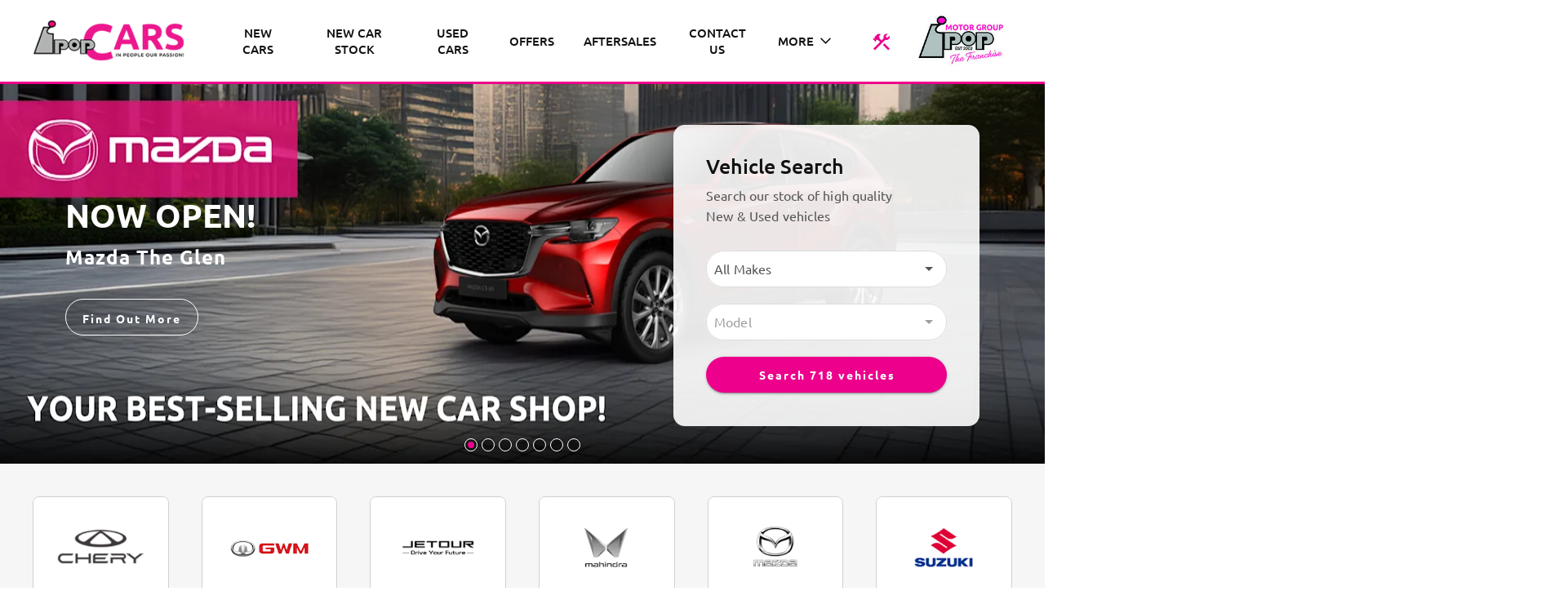

--- FILE ---
content_type: text/html; charset=utf-8
request_url: https://www.ipopmotorgroup.co.za/result/Specials/GEN4-DES-SOL-ACCESSORIES-29698
body_size: 8336
content:
<!DOCTYPE html>
<html

    lang="en"

>
<head>
	
    <link id="favicon" rel="icon" href="https://image.blob.ix.co.za/LayoutImage/190/11/190-11-suzuki-favicon-24-11-256x256.ico" type="image/x-icon"/>


<meta name="iXAuditRule" content="UALinked">

<script async src="https://www.googletagmanager.com/gtag/js?id=G-B9F28F0R74"></script>

<script>
  window.dataLayer = window.dataLayer || [];
  function gtag(){dataLayer.push(arguments);}
  gtag('js', new Date());

  gtag('config', 'G-B9F28F0R74');
</script>

<script>if(window.location.host === 'ipopmotorgroup.co.za'){
window.location = "https://www.ipopcars.co.za"
}</script>
<script>if(window.location.host === 'www.ipopmotorgroup.co.za'){
window.location = "https://www.ipopcars.co.za"
}</script>


<script>if(window.location.host === 'www.jimnysouthafrica.co.za'){
window.location = "https://www.suzukibassonia.co.za/jimny-5-door"
}</script>

<script>if(window.location.host === 'jimnysouthafrica.co.za'){
window.location = "https://www.suzukibassonia.co.za/jimny-5-door"
}</script>

<script>if(window.location.host === 'www.jimnysaonline.co.za'){
window.location = "https://www.suzukibassonia.co.za/jimny-5-door"
}</script>

<script>if(window.location.host === 'jimnysaonline.co.za'){
window.location = "https://www.suzukibassonia.co.za/jimny-5-door"
}</script>

<script>if(window.location.host === 'www.jimnyaccessoriesonline.co.za'){
window.location = "https://www.suzukibassonia.co.za/jimny-5-door"
}</script>

<script>if(window.location.host === 'jimnyaccessoriesonline.co.za'){
window.location = "https://www.suzukibassonia.co.za/jimny-5-door"
}</script>

<!-- Google Tag Manager -->
<script>(function(w,d,s,l,i){w[l]=w[l]||[];w[l].push({'gtm.start':
new Date().getTime(),event:'gtm.js'});var f=d.getElementsByTagName(s)[0],
j=d.createElement(s),dl=l!='dataLayer'?'&l='+l:'';j.async=true;j.src=
'https://www.googletagmanager.com/gtm.js?id='+i+dl;f.parentNode.insertBefore(j,f);
})(window,document,'script','dataLayer','GTM-P9Q8NH2S');</script>
<!-- End Google Tag Manager -->
<script>if(window.location.host === 'suzukijimnyrentals.co.za'){
window.location = "https://www.suzukibassonia.co.za/jimny-5-door"
}</script>
<script>if(window.location.host === 'www.suzukijimnyrentals.co.za'){
window.location = "https://www.suzukibassonia.co.za/jimny-5-door"
}</script>
<title>GEN4 DES-SOL ACCESSORIES</title>

	<meta charset="utf-8" />
	<meta name="viewport" content="width=device-width, initial-scale=1.0"/>
	<link href="/Content/css?v=_SK6z31Cbp7gOWa_tUHoP5wXE1QTp1OP2XCbAoFtViw1" rel="stylesheet"/>

	
	<link rel="stylesheet" type="text/css" href="/Content/select2css/select2.min.css"/>
	<link rel="stylesheet" type="text/css" href="/Content/fontawesome-all.min.css"/>
	
                    <link href="/Content/Layout/Suzuki/2025/css/main.css" type="text/css" rel="stylesheet"/>
                <link href="/Content/Layout/Suzuki/2025/css/widget.css" type="text/css" rel="stylesheet"/>
                <link href="/Content/Layout/Suzuki/2025/css/side-nav.css" type="text/css" rel="stylesheet"/>
                <link href="/Content/Layout/Suzuki/2025/css/responsive.css" type="text/css" rel="stylesheet"/>
                <link href="/Content/Layout/Suzuki/2025/css/swiper-bundle.min.css" type="text/css" rel="stylesheet"/>
    
    

</head>
<body>
	
    <!-- Google Tag Manager (noscript) -->
<noscript><iframe src="https://www.googletagmanager.com/ns.html?id=GTM-P9Q8NH2S"
height="0" width="0" style="display:none;visibility:hidden"></iframe></noscript>
<!-- End Google Tag Manager (noscript) -->

	<input type="hidden" value="" id="current-user-fingerprint" />
	<input type="hidden" value="" id="current-user-jwt" />
	<div class="container-fluid">
		
<!-- START Engine 5 Core Render Page -->




<input id="hidden-layout" name="hidden-layout" type="hidden" value="Suzuki_2025" />
<input id="hidden-website-id" name="hidden-website-id" type="hidden" value="1432" />
<input id="hidden-client-id" name="hidden-client-id" type="hidden" value="13528" />
<input id="hidden-page-id" name="hidden-page-id" type="hidden" value="0" />
<input id="hidden-page-content-id" name="hidden-page-content-id" type="hidden" value="0" />
<input id="hidden-legacy-page-id" name="hidden-legacy-page-id" type="hidden" value="0" />
<input id="hidden-page-language" name="hidden-page-language" type="hidden" value="en" />
<input id="simulate-host" name="simulate-host" type="hidden" value="" />
<input id="simulate-layout" name="simulate-layout" type="hidden" value="" />
<input id="simulate-language" name="simulate-language" type="hidden" value="" />
<input id="simulate-preview" name="simulate-preview" type="hidden" value="" />
<input id="hidden-sub-folder" name="hidden-sub-folder" type="hidden" value="" />
<input id="hidden-is-group-url" name="hidden-is-group-url" type="hidden" value="false" />
<input id="hidden-group-alias" name="hidden-group-alias" type="hidden" value="" />

<style>
    @media (min-width: 768px) 
    {
        .cookie-Banner {
            display: flex;
        }
    }
    @media (max-width: 768px) {
        .cookie-Banner .fa-cookie-bite {
            font-size: 0.7em;
            margin-top: 0.40rem !important;
        }
    }
</style>

<!-- Rendering page: 0 -->
<!-- Rendering page content: 0 -->
<div id="page-wrapper">
  <div class="sv-widget">
    <div class="sv-hidden">
      <div data-widget="WishlistBasket" data-widget-suffix="Testing" data-widget-version="default" data-widget-parameters="" data-widget-result="ReplaceWidget"></div>
    </div>
    <div class="sv_overlay"></div>
    <div class="sv-trigger">
      <span class="sv-cta">Quick Links</span>
    </div>
  </div>
  <div class="main-menu-mobile">
    <div class="mm_mbl-menu">
      <div class="mainmenu_bs">
        <div data-system-widget="Menu.BootstrapNav" data-system-widget-data="Category:1,TestCategory:" data-system-widget-parameter="UseList:true"></div>
        <div class="iconsMbl">
          <div class="social">
            <div data-system-widget="Menu.Text" data-system-widget-data="Category:6,TestCategory:" data-system-widget-parameter="UseList:true"></div>
          </div>
          <div class="contact">
            <span class="pre-header-link">
              <div data-system-widget="Menu.Text" data-system-widget-data="Category:9,TestCategory:" data-system-widget-parameter="UseList:true"></div>
            </span>
          </div>
        </div>
      </div>
    </div>
  </div>
  <div class="dropdownm_overlay"></div>
  <header id="header">
    <div class="header-wrapper container">
      <div class="menu mx-0 row h-100">
        <div class="header-logo h-100 mx-0 row">
          <a href="/" class="logo">
            <img class="img-fluid" alt="logo" src="https://image.blob.ix.co.za/LayoutImage/324/4/324-4-newLogoSuzukii-4-1729x1280.jpg" />
          </a>
          <a class="clientName" href="/">
            <system>infoname</system>
          </a>
        </div>
        <div class="header-nav">
          <div class="mainmenu_bs">
            <div data-system-widget="Menu.BootstrapNav" data-system-widget-data="Category:1,TestCategory:" data-system-widget-parameter="UseList:true"></div>
          </div>
        </div>
      </div>
      <div class="menuIcons mx-0 row">
        <div class="social">
          <div data-system-widget="Menu.Text" data-system-widget-data="Category:6,TestCategory:" data-system-widget-parameter="UseList:true"></div>
        </div>
        <div class="contact d-none">
          <span class="pre-header-link">
            <div data-system-widget="Menu.Text" data-system-widget-data="Category:9,TestCategory:" data-system-widget-parameter="UseList:true"></div>
          </span>
        </div>
        <div class="header-wishlist">
          <a class="wishlist-btn wl-b_wishlistbasket">
            <i class="w-btn_icon fas fa-heart"></i>
            <span class="w-btn_copy">Wishlist</span>
          </a>
        </div>
        <div class="d-block d-xl-none nav-toggler">
          <button class="nt-wrapper">
            <span id="top-burger" class="icon-bar"></span>
            <span id="middle-burger" class="icon-bar"></span>
            <span id="bottom-burger" class="icon-bar"></span>
          </button>
        </div>
      </div>
    </div>
  </header>
  <section id="body">
    <div data-layout-homepage="false" class="innerContent">
      <div data-content-zone="main" id="divRenderBody">
        <div class="inner container">
                    

<div class="result-special py-2">
	



	<div data-category="0" class=" border-dark border-bottom py-2 w-lg-75 m-auto">
		<div class="card mb-3 w-100 w-lg-75 m-auto  border-0">
			<div class="row no-gutters">
				<div class="col-md-6">
					<div id="special-list-gallery-29698-29698" class="card-img specials-bar-display-img">

								 <!-- Widgets/_System/_ImageGallery START -->



<div class="image-gallery-container d-flex flex-wrap" id="image-gallery-special-list-gallery-29698-29698">
<div class="w-100 text-center">

	

	<!-- isVisible true -->
	<!-- onDemand false -->
	<span  class="">
		<a class="noGalleryClick"
			 href="https://image.blob.ix.co.za/Special/29698/1/29698-1-Des-Sol-32mm-Wheel-Spacer-Set-768x512png-1-768x512.png"
			 title="special-list-gallery-29698-29698"
			 data-description="special-list-gallery-29698-29698"
			 data-image-tag=""
			 data-spin360=""
			 >
			<img class="w-100 lazyload" data-src='https://image.blob.ix.co.za/Special/29698/1/29698-1-Des-Sol-32mm-Wheel-Spacer-Set-768x512png-1-768x512.png'  alt="special-list-gallery-29698-29698"  />
		</a>
	</span>
			<span class="badge badge-light position-absolute text-primary "
					style="right: 2px;top:2px;"><i class="fas fa-camera"></i> 1</span>
</div>
</div>



<!-- Widgets/_System/_ImageGallery END -->


					</div>
				</div>
				<div class="col-md-6">
					<div class="card-body py-0">
						<h5 class="card-title">GEN4 DES-SOL ACCESSORIES</h5>
						<p class="card-text">
							<div class="special-price w-100 pt-1 font-weight-bold">
							</div> 
							<div class="special-deal w-100 pt-1">Wheel 32mm Spacers (Set of 4) Gen4<br><br><span  style="">R</span>5,800.00</div>

									<div class="special-date w-100 pt-1">Valid from 22 Sep 2022 </div>
						</p>
						<p class="card-text">
							<div class="special-buttons w-100 pt-3">
								
								
								                                    <button onclick="javascript:specialsScript.inlineEnquire($(this))"
                                            id="special-result-enquire-button-29698-29698"
                                            class="special-result-enquire-button card-link btn btn-primary"
                                                                                        data-enquire-special="29698"
                                            data-enquire-special-type="7"
                                            data-enquire-special-category="0"
                                            data-enquire-lead-type="0"
                                            data-enquire-special-itemid="0"
                                            data-enquire-text="Send Enquiry"
                                            data-enquire-form=""
                                            data-enquire-precheckMarketing="false"
                                            data-enquire-precheckPOPI="false"
                                            data-enquire-randomDealerList="false"
                                            data-enquire-target="special-tile-card-enquire-29698-29698"
                                            data-enquire-suffix="29698-29698"
                                            data-enquire-dealer="757:Suzuki Bassonia The Glen"
                                            data-enquire-after="Comment">
											Enquire
                                    </button>
							</div>
							<div style="font-size:11px;" class="text-muted">
								<span>Internal Ref </span> <a data-special-ref-button-id="|0|-29698" class="specialRef" href="/result/specials/gen4-des-sol-accessories-1_29698">29698</a>
							</div>
						</p>
					</div>
				</div>
			</div>
			<div class="mt-4 p-2" data-more-id="special-tile-card-more-29698-29698" id="special-tile-card-more-29698-29698" style="display:none">
				<div class="d-none col-lg-12 col-md-12 col-sm-12 col-xs-12 d-inline-block pt-3">
					<div class="clearfix" id="info-29698-29698">
						<div><span class="font-weight-bold">More Info</span></div>
						<div class="pb-2"></div>
													<div class="text-danger">
								This offer is available from
									Suzuki Bassonia The Glen
							</div>
					</div>
				</div>
			</div>
				<div class="bg-light border mt-4 p-2" data-enquire-id="special-tile-card-enquire-29698-29698" id="special-tile-card-enquire-29698-29698" style="display:none"></div>
		</div>
	</div>


</div>


                </div>
      </div>
    </div>
  </section>
  <footer id="footer">
    <div class="main-footer">
      <div class="container">
        <div class="row mx-0 align-items-center justify-content-between">
          <div class="post-f-links copyRight">
            <div class="copyright">
              <div data-system-widget="Menu.Text" data-system-widget-data="Category:5,TestCategory:" data-system-widget-parameter="UseList:false"></div>
            </div>
            <span class="cr-details">©  <system>year</system></span>
          </div>
          <div class="post-f-links footerLinks">
            <div data-system-widget="Menu.Text" data-system-widget-data="Category:7,TestCategory:" data-system-widget-parameter="UseList:false"></div>
          </div>
          <div class="post-f-links footerLogo">
            <a href="/">
              <img class="logo" alt="Suzuki-Logo" title="Suzuki-Logo" src="https://image.blob.ix.co.za/LayoutImage/324/1/324-1-Suzuki-Logo-1201-1-657x126.png " />
            </a>
            <system>infologo</system>
          </div>
        </div>
      </div>
    </div>
  </footer>
</div>

<div class="ix-system-link row my-1 mw-100">
    <div class="mx-auto col-12 col-lg-6 col-md-8 row">
        <div class="col-lg-4 col-md-6 col-12">
            <a href="/pi" class="btn btn-sm btn-outline-info btn-block">Personal Information</a>
        </div>
        <div class="col-lg-4 col-md-6 col-12">
            <a href="/terms" class="btn btn-sm btn-outline-info btn-block">Terms &amp; Conditions</a>
        </div>
        <div class="col-lg-4 col-md-6 col-12">
            <a href="/sitemap" class="btn btn-sm btn-outline-info btn-block">Sitemap</a>
        </div>
    </div>
</div>
    <div class="ix-powered-by">
        <a href="https://www.ix.co.za/" target="_blank" title="iX Online Motoring">
            <img title="iX Online Motoring" alt="iX Online Motoring" src="https://image.blob.ix.co.za/COVID19/ix_blue_150x120.svg" style="height:60px;margin-right:10px;">
        </a>
        
    </div>
<div class="alert alert-dismissible alert-light cookie-Banner rounded-0 p-3 flex-column flex-md-row align-items-start align-items-md-center justify-content-md-between justify-content-xl-center text-md-left text-xl-center" role="alert">
    <div class="d-flex align-items-start">
        <i class="fas fa-cookie-bite text-primary mr-2 mt-md-1"></i>
        <p class="mb-2 mb-md-0">
            We use cookies to improve your experience, analyze site traffic, and serve advertising.
            By continuing to use this website, you consent to our
            <a href="/terms" rel="noreferrer" target="_blank">Terms &amp; Conditions</a>.
        </p>
    </div>
    <div class="mt-md-0 ml-md-3 flex-shrink-0">
        <button type="button" class="btn btn-primary btn-sm float-right" onclick="dismissCookieAlert(this)">
            <span aria-hidden="true">Got it </span> <i class="fas fa-check ml-1"></i>
        </button>
    </div>
</div>









<!-- END Engine 5 Core Render Page -->

	</div>

	<div id="blueimp-gallery" class="blueimp-gallery blueimp-gallery-controls">
		<div class="slides"></div>
		<h3 class="title"></h3>
		<a class="prev"></a>
		<a class="next"></a>
		<a class="close"></a>
		<a class="play-pause"></a>
		<ol class="indicator"></ol>
	</div>
	<div aria-live="polite" aria-atomic="true" style="position: fixed;right: 10px;top: 10px;z-index: 99999;width: 100%;">
		<div style="position:absolute;top:0;right:0;" id="engine-toast-container">
		</div>
	</div>

	<script src="/bundles/jquery?v=NaSYefN7MmddhrthGgsD-GYgC1XbqUptoWrN0j3Q2vI1"></script>

	<script type="text/javascript">
		var jmlUserAgent = navigator.userAgent.toLowerCase();
		$.browser =
		{
			version: (jmlUserAgent.match(/.+(?:rv|it|ra|ie)[\/: ]([\d.]+)/) || [])[1],
			safari: /webkit/.test(jmlUserAgent),
			opera: /opera/.test(jmlUserAgent),
			msie: /msie/.test(jmlUserAgent) && !/opera/.test(jmlUserAgent),
			mozilla: /mozilla/.test(jmlUserAgent) && !/(compatible|webkit)/.test(jmlUserAgent)
		};
	</script>
	<script type="text/javascript">
		$(document).ready(function ()
		{
			var FingerPrinterCreater = '4331frtkmk3gr0ot2cwosfge';
			var fingerPrint = GetFingerprint(FingerPrinterCreater);
			var userAccessToken = 'eyJhbGciOiJodHRwOi8vd3d3LnczLm9yZy8yMDAxLzA0L3htbGRzaWctbW9yZSNobWFjLXNoYTI1NiIsInR5cCI6IkpXVCJ9.[base64].N_PC2s7AcE7v7tZm96yIfsYJgeRe_KdOP9UMKVTsl9o';

			$("#current-user-jwt").val(userAccessToken);
			$("#current-user-jwt").attr("data-token-date", '02 Dec 2025 20:16:25');
			$("#current-user-fingerprint").val(fingerPrint);
			console.log("fingerprint:" + fingerPrint);
			$("#engine-toast-container").toast();



			if (!!window.localStorage)
			{
				if (localStorage.cookieConsent)
				{
					var date1 = new Date(localStorage.cookieConsentDate);
					var date2 = new Date();
					var Difference_In_Time = date2.getTime() - date1.getTime();
					var Difference_In_Days = Difference_In_Time / (1000 * 3600 * 24);
					if (Math.floor(Difference_In_Days) > 30)
					{
						$(".cookie-Banner").show()
					}
					else
					{
						$(".cookie-Banner").hide()
					}
				}
				else
				{
					$(".cookie-Banner").show()
				}
			}
			lazyload();
		});
	</script>
	<script>
		console.image = function (url, size = 100)
		{
			var image = new Image();
			image.onload = function ()
			{
				var style = [
					'font-size: 1px;',
					'padding: ' + this.height / 100 * size + 'px ' + this.width / 100 * size + 'px;',
					'background: url(' + url + ') no-repeat;',
					'background-size: contain;'
				].join(' ');
				console.log('%c ', style);
			};
			image.src = url;
		};
		console.image("https://image.blob.ix.co.za/COVID19/ix_blue_150x120.svg")
	</script>
	<script>
		function dismissCookieAlert(btn)
		{
			if (!!window.localStorage)
			{
				localStorage.cookieConsent = 1;
				localStorage.cookieConsentDate = new Date();
                $(btn).closest('.cookie-Banner').hide();
				//btn.parent().hide();
			}

		}
	</script>
	<script src="/bundles/bootstrap?v=txcS3jo1O6GTexOjGVhQXTGfhxszBAiYcVkIWUG6yUE1"></script>

	
		<scrypt type="text/javascript" src="/Scripts/inputmask/inputmask.min.js?v=1.01"></scrypt>
		<script type="text/javascript" src="/Scripts/inputmask/jquery.inputmask.min.js?v=1.01"></script>
<script src="/bundles/engine?v=jUYq7GGygPPlfkcx2ePxwNs0gDT9UdWrjQE7tweJJ9g1"></script>
		<script src="/Scripts/Engine/LazyLoader.min.js"></script>
		<script type="text/javascript" src="/Scripts/Engine/Widget/Wishlist.min.js"></script>
		<script type="text/javascript" src="/Scripts/Engine/Widget.min.js?v=1.59"></script>
		<script type="text/javascript" src="/Scripts/select2.min.js"></script>
		<script type="text/javascript" src="/Scripts/Engine/ImageRotator.min.js"></script>
		<script type="text/javascript" src="/Scripts/fingerprint.min.js"></script>
		<script src="/Scripts/WGLHashing.min.js"></script>
		<script type="text/javascript" src="/Scripts/Blueimp/blueimp-gallery.min.js"></script>
		<script type="text/javascript" src="/Scripts/Blueimp/blueimp-gallery-youtube.min.js"></script>
		<script type="text/javascript" src="/Scripts/Blueimp/blueimp-gallery-video.min.js"></script>
		<script type="text/javascript" src="/Scripts/Blueimp/blueimp-gallery-indicator.min.js"></script>
	
    
<script type="text/javascript">
	var JSLabel =
	{
		WidgetLoading: "Loading",
		SystemWidgetError: "System Widget Error",
		FieldLoading: "Loading",
		SelectA: "Select a"
	};
</script>
                <script src="/Content/Layout/Suzuki/2025/js/main.js" type="text/javascript"></script>
                <script src="/Content/Layout/Suzuki/2025/js/custom.js" type="text/javascript"></script>
                <script src="/Content/Layout/Suzuki/2025/js/side-nav.js" type="text/javascript"></script>
                <script src="/Content/Layout/Suzuki/2025/js/swiper-bundle.min.js" type="text/javascript"></script>
                <script type="text/javascript" src="/Scripts/Engine/Widget/Specials.js?v=1.01"></script>
                

	<script type="text/javascript" id="image-gallery-script-tag">
	$(document).ready(function ()
	{
		if (typeof imageGalleryScriptLoaded !== 'undefined')
		{
			InitialiseGalleryspeciallistgallery2969829698();
		}
		else
		{
			var loadScript = $("body").data("loadingImageGalleryScript");
			if (loadScript === null || loadScript === undefined || loadScript === 0)
			{
				$("body").data("loadingImageGalleryScript", 1);
				APIServer.postScriptCall('/Scripts/Engine/Widget/ImageGallery.min.js?v=1.02',function ()
                {
					$("body").data("loadingImageGalleryScript", 2);
                                InitialiseGalleryspeciallistgallery2969829698();
                            });
                        }
			else if (loadScript == 1)
			{
				var timer = window.setInterval(function ()
				{

                    loadScript = $("body").data("loadingImageGalleryScript");
					if (loadScript === 2)
					{
						window.clearInterval(timer);
						InitialiseGalleryspeciallistgallery2969829698();
					}
                }, 10);
			}
		}
	});
	function InitialiseGalleryspeciallistgallery2969829698()
	{
		var gallery = $("#image-gallery-special-list-gallery-29698-29698");
				var zoomValue = 0;

			
		imageGalleryScript.initialise(gallery, zoomValue, 'special-list-gallery-29698-29698');
		lazyload();
			
	}
	function StartGalleryspeciallistgallery2969829698 ()
	{

	}
	</script>



	
    <script type="text/javascript">
_linkedin_partner_id = "5559401";
window._linkedin_data_partner_ids = window._linkedin_data_partner_ids || [];
window._linkedin_data_partner_ids.push(_linkedin_partner_id);
</script><script type="text/javascript">
(function(l) {
if (!l){window.lintrk = function(a,b){window.lintrk.q.push([a,b])};
window.lintrk.q=[]}
var s = document.getElementsByTagName("script")[0];
var b = document.createElement("script");
b.type = "text/javascript";b.async = true;
b.src = "https://snap.licdn.com/li.lms-analytics/insight.min.js";
s.parentNode.insertBefore(b, s);})(window.lintrk);
</script>
<noscript>
<img height="1" width="1" style="display:none;" alt="" src="https://px.ads.linkedin.com/collect/?pid=5559401&fmt=gif" />
</noscript>

<style>
.navbar-light .navbar-nav li:last-child .nav-link:hover {
    color: rgba(0, 164, 153, 1) !important;
}


</style>
<script>
});
</script>

<style>.header-wrapper.container {max-width: 98%;}

.navbar-light .navbar-nav li:last-child .nav-link {
    color: #00388f !important;
}
</style>


</body>
</html>


--- FILE ---
content_type: text/html; charset=utf-8
request_url: https://www.ipopcars.co.za/
body_size: 28761
content:
<!DOCTYPE html>
<html class="cssanimations" lang="en-ZA">
    <head>
        <style type="text/css">.bootstrap-select select{display:none}.bootstrap-select .bs-caret{position:static;top:0;left:0}.bootstrap-select .dropdown-menu ul.inner{position:static;display:block}.hidden{display:none !important}</style><style type="text/css">body.page-loading *,body.page-loading:after,body.page-loading:before,body.page-loading html{box-sizing:border-box}body.page-loading img{display:block;max-width:100%}.lcp-cover{background:#fff}.lcp-holder .lcp-cover,.lcp-holder img{max-height:none!important}body.page-loading #print-header{display:none}body.page-loading #content-wrap,body.page-loading #pre-footer-wrap,body.page-loading .ctw-container,body.page-loading .header-container,body.page-loading footer{opacity:0;visibility:hidden}body.page-loading #content-wrap{min-height:100vh}.homepage .gf-components{min-height:45px}@media (max-width:767px){[class*=used].listing #content-wrap .gf-components nd-component[name=layout]{min-height:800px}[class*=used].listing .used-list.listing.module>.inner{min-height:300px}}@media (min-width:768px){[class*=used].listing #content-wrap .gf-components nd-component[name=layout]{min-height:905px}[class*=used].listing .used-list.listing.module>.inner{min-height:700px}}</style><style id="preloader-css" type="text/css">body{display:none !important}</style>        <script type="text/javascript">
        window.dataLayer = window.dataLayer || [];
        window.gtag = function () {
          window.dataLayer.push(arguments);
        };
        gtag('consent','default', {"ad_storage":"denied","analytics_storage":"denied","ad_user_data":"denied","ad_personalization":"denied","personalization_storage":"denied","functionality_storage":"denied","security_storage":"denied","wait_for_update":500});
        gtag('set', 'ads_data_redaction', true);
        </script><script src="https://cmp.osano.com/AzqSLJSxAUrog2n3j/68d9d731-0e34-4be4-854a-bb40dd361956/osano.js"></script><style>.osano-cm-info-dialog--hidden {display: none;}</style>                        <script type="text/javascript">
/*<![CDATA[*/
(()=>{"use strict";var e,r,t,o,n={},i={};function a(e){var r=i[e];if(void 0!==r)return r.exports;var t=i[e]={id:e,exports:{}};return n[e].call(t.exports,t,t.exports,a),t.exports}a.m=n,e=[],a.O=(r,t,o,n)=>{if(!t){var i=1/0;for(s=0;s<e.length;s++){for(var[t,o,n]=e[s],l=!0,u=0;u<t.length;u++)(!1&n||i>=n)&&Object.keys(a.O).every((e=>a.O[e](t[u])))?t.splice(u--,1):(l=!1,n<i&&(i=n));if(l){e.splice(s--,1);var f=o();void 0!==f&&(r=f)}}return r}n=n||0;for(var s=e.length;s>0&&e[s-1][2]>n;s--)e[s]=e[s-1];e[s]=[t,o,n]},a.n=e=>{var r=e&&e.__esModule?()=>e.default:()=>e;return a.d(r,{a:r}),r},t=Object.getPrototypeOf?e=>Object.getPrototypeOf(e):e=>e.__proto__,a.t=function(e,o){if(1&o&&(e=this(e)),8&o)return e;if("object"==typeof e&&e){if(4&o&&e.__esModule)return e;if(16&o&&"function"==typeof e.then)return e}var n=Object.create(null);a.r(n);var i={};r=r||[null,t({}),t([]),t(t)];for(var l=2&o&&e;"object"==typeof l&&!~r.indexOf(l);l=t(l))Object.getOwnPropertyNames(l).forEach((r=>i[r]=()=>e[r]));return i.default=()=>e,a.d(n,i),n},a.d=(e,r)=>{for(var t in r)a.o(r,t)&&!a.o(e,t)&&Object.defineProperty(e,t,{enumerable:!0,get:r[t]})},a.f={},a.e=e=>Promise.all(Object.keys(a.f).reduce(((r,t)=>(a.f[t](e,r),r)),[])),a.u=e=>(({51718:"storage-consent",90411:"share-social-links"}[e]||e)+".js"),a.g=function(){if("object"==typeof globalThis)return globalThis;try{return this||new Function("return this")()}catch(e){if("object"==typeof window)return window}}(),a.o=(e,r)=>Object.prototype.hasOwnProperty.call(e,r),o={},a.l=(e,r,t,n)=>{if(o[e])o[e].push(r);else{var i,l;if(void 0!==t)for(var u=document.getElementsByTagName("script"),f=0;f<u.length;f++){var s=u[f];if(s.getAttribute("src")==e){i=s;break}}i||(l=!0,(i=document.createElement("script")).charset="utf-8",i.timeout=120,a.nc&&i.setAttribute("nonce",a.nc),i.src=e),o[e]=[r];var c=(r,t)=>{i.onerror=i.onload=null,clearTimeout(d);var n=o[e];if(delete o[e],i.parentNode&&i.parentNode.removeChild(i),n&&n.forEach((e=>e(t))),r)return r(t)},d=setTimeout(c.bind(null,void 0,{type:"timeout",target:i}),12e4);i.onerror=c.bind(null,i.onerror),i.onload=c.bind(null,i.onload),l&&document.head.appendChild(i)}},a.r=e=>{"undefined"!=typeof Symbol&&Symbol.toStringTag&&Object.defineProperty(e,Symbol.toStringTag,{value:"Module"}),Object.defineProperty(e,"__esModule",{value:!0})},a.p="",(()=>{var e={13666:0};a.f.j=(r,t)=>{var o=a.o(e,r)?e[r]:void 0;if(0!==o)if(o)t.push(o[2]);else if(13666!=r){var n=new Promise(((t,n)=>o=e[r]=[t,n]));t.push(o[2]=n);var i=a.p+a.u(r),l=new Error;a.l(i,(t=>{if(a.o(e,r)&&(0!==(o=e[r])&&(e[r]=void 0),o)){var n=t&&("load"===t.type?"missing":t.type),i=t&&t.target&&t.target.src;l.message="Loading chunk "+r+" failed.\n("+n+": "+i+")",l.name="ChunkLoadError",l.type=n,l.request=i,o[1](l)}}),"chunk-"+r,r)}else e[r]=0},a.O.j=r=>0===e[r];var r=(r,t)=>{var o,n,[i,l,u]=t,f=0;if(i.some((r=>0!==e[r]))){for(o in l)a.o(l,o)&&(a.m[o]=l[o]);if(u)var s=u(a)}for(r&&r(t);f<i.length;f++)n=i[f],a.o(e,n)&&e[n]&&e[n][0](),e[n]=0;return a.O(s)},t=self.webpackChunk=self.webpackChunk||[];t.forEach(r.bind(null,0)),t.push=r.bind(null,t.push.bind(t))})()})();
/*]]>*/
</script><script type="text/javascript">
/*<![CDATA[*/
document.documentElement.classList.toggle("no-touch",!("ontouchstart"in window||navigator.maxTouchPoints>0||navigator.msMaxTouchPoints>0)),window.nd=window.nd||{},nd.auto=nd.auto||{},nd.auto.requireQueue=[],nd.auto.require=nd.auto.require||((o,n)=>nd.auto.requireQueue.push({deps:o,callback:n})),window.jQuery=function(o){window.nd.auto.require(["jquery"],(n=>{"function"==typeof o&&o(n)}))},window.history.scrollRestoration="manual";
/*]]>*/
</script>                <meta name="viewport" content="width=device-width, initial-scale=1.0, user-scalable=yes">
<meta http-equiv="X-UA-Compatible" content="IE=edge,chrome=1">
<meta name="robots" content="">
<meta name="description" content="Visit iPOP Cars in Johannesburg South, established dealership and servicing specialist. Explore the website and browse through our full range of offers.">
<meta prefix="og: https://ogp.me/ns#" property="og:title" content="">
<meta prefix="og: https://ogp.me/ns#" property="og:description" content="">
<meta prefix="og: https://ogp.me/ns#" property="og:image" content="">
<meta name="google-site-verification" content="7eb763AoegID3DP8CHRFl_wJzaw4XWCOd77-UvM9OA8">
<meta name="facebook-domain-verification" content="">
<meta name="msvalidate.01" content="">
<meta name="twitter:card" content="summary">
<meta name="twitter:site" content="">
<meta name="twitter:title" content="">
<meta name="twitter:description" content="">
<meta name="twitter:image" content="">
<meta name="messages" content="{&quot;widgets\/car-cloud&quot;:{&quot;Save&quot;:&quot;Save&quot;,&quot;Saved&quot;:&quot;Saved&quot;}}">
<link rel="dns-prefetch" href="https://d2638j3z8ek976.cloudfront.net">
<link rel="dns-prefetch" href="//images.netdirector.co.uk">
<link rel="dns-prefetch" href="//www.google-analytics.com">
<link rel="dns-prefetch" href="//analytics.netdirector.auto">
<link rel="dns-prefetch" href="//connect.facebook.net">
<link rel="preconnect" href="https://d2638j3z8ek976.cloudfront.net">
<link rel="preconnect" href="//images.netdirector.co.uk">
<link rel="preconnect" href="//www.google-analytics.com">
<link rel="preconnect" href="//analytics.netdirector.auto">
<link rel="preconnect" href="//connect.facebook.net">
<link as="image" rel="preload" href="https://d2638j3z8ek976.cloudfront.net/12a154132ddaa9d1d1a2c637a8b32f2e6ef89bb8/1759307976/images/preload.webp">
<link rel="canonical" href="https://www.ipopcars.co.za/">
<link as="image" rel="preload" href="https://d2638j3z8ek976.cloudfront.net/12a154132ddaa9d1d1a2c637a8b32f2e6ef89bb8/1759307976/images/logo-group.png">
<link rel="stylesheet" type="text/css" href="/css/adverts-player.min.css">
<style type="text/css">
/*<![CDATA[*/
.home-banner .container{width:100%}
/*]]>*/
</style>
<style type="text/css">
/*<![CDATA[*/

/*]]>*/
</style>
<style type="text/css">
/*<![CDATA[*/
#advert-876744-9_3{color:#ffffff}
/*]]>*/
</style>
<style type="text/css">
/*<![CDATA[*/

/*]]>*/
</style>
<style type="text/css">
/*<![CDATA[*/

/*]]>*/
</style>
<style type="text/css">
/*<![CDATA[*/

/*]]>*/
</style>
<style type="text/css">
/*<![CDATA[*/

/*]]>*/
</style>
<style type="text/css">
/*<![CDATA[*/

/*]]>*/
</style>
<style type="text/css">
/*<![CDATA[*/

    body [class*='cycle'], body [class^=cycle] {
        direction: ltr !important;
    }

/*]]>*/
</style>
<script type="text/javascript">
/*<![CDATA[*/
window.urlPrefix='';window.uploadFolder='auto-client'
/*]]>*/
</script>
<script type="text/javascript">
/*<![CDATA[*/
nd.auto.require(['es6/src/storage/consent/MicrosoftConsent'], function(MicrosoftConsent) {
  window.uetq = window.uetq || [];
  MicrosoftConsent.init(window.uetq);
});
/*]]>*/
</script>
<script type="text/javascript">
/*<![CDATA[*/

window.dataLayer = window.dataLayer || [];
window.gtag = function () {
  window.dataLayer.push(arguments);
};
nd.auto.require(['es6/src/storage/consent/GoogleConsent', 'widgets/tagManager/CookieSnippetHandler', 'es6/src/storage/models/GoogleAnalytics'], function(GoogleConsent, CookieSnippetHandler, GoogleAnalytics) {

    GoogleConsent.init(window.gtag);
    CookieSnippetHandler.add(function () {  }, GoogleAnalytics.categories);
});

/*]]>*/
</script>
<script type="text/javascript">
/*<![CDATA[*/
var tracking={"google":{"accounts":{"leadbeast":"","client":"G-G6JED3EFTT"}},"googleUA":[],"anonymizeIP":false,"common":{"areaId":20237,"siteName":"Group","currentDomain":"www.ipopcars.co.za","groupSoftwareHash":"12a154132ddaa9d1d1a2c637a8b32f2e6ef89bb8","cookieMode":0},"snowPlow":{"plugins":[{"url":"https:\/\/static.analytics.netdirector.auto\/3.3.1\/plugins\/browser-plugin-ad-tracking\/dist\/index.umd.min.js","names":["snowplowAdTracking","AdTrackingPlugin"]},{"url":"https:\/\/static.analytics.netdirector.auto\/3.3.1\/plugins\/browser-plugin-error-tracking\/dist\/index.umd.min.js","names":["snowplowErrorTracking","ErrorTrackingPlugin"]},{"url":"https:\/\/static.analytics.netdirector.auto\/3.3.1\/plugins\/browser-plugin-link-click-tracking\/dist\/index.umd.min.js","names":["snowplowLinkClickTracking","LinkClickTrackingPlugin"]}],"trackerSrc":"\/\/static.analytics.netdirector.auto\/3.3.1\/sp.lite.js","standaloneSearchTracker":{"endPoint":"analytics.netdirector.auto","settings":{"eventMethod":"post","stateStorageStrategy":"localStorage","contexts":{"webPage":true,"performanceTiming":false,"gaCookies":false,"geoLocation":false}}},"trackers":{"nd":{"endPoint":"https:\/\/analytics.netdirector.auto","settings":{"eventMethod":"post","stateStorageStrategy":"localStorage","contexts":{"webPage":true,"gaCookies":false,"geoLocation":false},"appId":"www.ipopcars.co.za","cookieDomain":".ipopcars.co.za"}}}}};window.netdirector = {
  trackingIpFilter:!1,
  hostname: window.location.hostname,
  softwareId: '3A8ANAQU8EPHENEC',
  areaId: window.tracking.common.areaId || '',
  siteName: window.tracking.common.siteName || '',
  currentDomain: window.tracking.common.currentDomain || '',
  groupSoftwareHash: window.tracking.common.groupSoftwareHash || '',
};

/*]]>*/
</script>
<title>New and Used Car Dealer | Johannesburg South | iPOP Cars</title>
<meta charset="utf-8">
        <link href="https://d2638j3z8ek976.cloudfront.net/12a154132ddaa9d1d1a2c637a8b32f2e6ef89bb8/1759307976/css/compressedgroup.min.css" rel="preload" as="style" onload="this.rel=&#039;stylesheet&#039;">        <!-- preload -->
        <script async src="https://www.googletagmanager.com/gtag/js?id=G-G6JED3EFTT"></script>
<script>
  window.dataLayer = window.dataLayer || [];
  function gtag(){dataLayer.push(arguments);}
  gtag('js', new Date());

  gtag('config', 'G-G6JED3EFTT');
</script>
                        <!-- favicons start -->
        <link rel="apple-touch-icon-precomposed" sizes="144x144" href="https://d2638j3z8ek976.cloudfront.net/12a154132ddaa9d1d1a2c637a8b32f2e6ef89bb8/1759307976/images/ico/apple-touch-icon-144-precomposed.png">
<link rel="apple-touch-icon-precomposed" sizes="114x114" href="https://d2638j3z8ek976.cloudfront.net/12a154132ddaa9d1d1a2c637a8b32f2e6ef89bb8/1759307976/images/ico/apple-touch-icon-114-precomposed.png">
<link rel="apple-touch-icon-precomposed" sizes="72x72" href="https://d2638j3z8ek976.cloudfront.net/12a154132ddaa9d1d1a2c637a8b32f2e6ef89bb8/1759307976/images/ico/apple-touch-icon-72-precomposed.png">
<link rel="apple-touch-icon-precomposed" sizes="57x57" href="https://d2638j3z8ek976.cloudfront.net/12a154132ddaa9d1d1a2c637a8b32f2e6ef89bb8/1759307976/images/ico/apple-touch-icon-57-precomposed.png">
<link rel="shortcut icon" type="image/x-icon" href="https://d2638j3z8ek976.cloudfront.net/12a154132ddaa9d1d1a2c637a8b32f2e6ef89bb8/1759307976/images/ico/favicon.ico">        <!-- favicons end -->
                <script type="application/ld+json">{"@context":"https:\/\/schema.org","@graph":[{"@type":"WebSite","name":"iPOP Motor Group","url":"https:\/\/www.ipopcars.co.za","potentialAction":[{"@type":"SearchAction","target":"https:\/\/www.ipopcars.co.za\/search\/pre-owned\/?{search_term_string}","query-input":"required name=search_term_string"}]},{"@type":"WebPage","name":"iPOP Motor Group","url":"https:\/\/www.ipopcars.co.za"},{"@type":"Organization","name":"iPOP Motor Group","url":"https:\/\/www.ipopcars.co.za","logo":"https:\/\/d3rjkbj0efme5v.cloudfront.net\/GroupLogos\/e32db09c520ac9ea46ac23ede03ade9b523275b4.png","sameAs":["https:\/\/www.facebook.com\/IPOPMotorGroup","https:\/\/twitter.com\/","https:\/\/youtube.com\/"]}]}</script>                <meta name="format-detection" content="telephone=no">
        <script>
  document.addEventListener('DOMContentLoaded', () => {
    const frequency = 250;
    const cssRecalculatingDelay = 500;

    const nameProperty = object => object.name

    const isCssResource = name => name.indexOf('.css') !== -1;

    const isResourceLoaded = resource =>
      window.performance.getEntriesByName(resource, 'resource').filter(entry => !entry.responseEnd).length === 0;

    const areResourcesLoaded = resources => resources.length === resources.filter(isResourceLoaded).length;

    const getCssResources = () => window.performance.getEntries().map(nameProperty).filter(isCssResource);

    const removeLoadingClass = () => document.querySelector('body').classList.remove('page-loading');

    const interval = window.setInterval(() => {
      if (areResourcesLoaded(getCssResources())) {
          if (!document.hidden) {
              setTimeout(removeLoadingClass, cssRecalculatingDelay);
              clearInterval(interval);
          }
      }
    }, frequency);
  });
</script>
    </head>
    <body class="homepage listing template-id-1346015 franchise-5170d48cd5d0573273e3aef22da2f781077c5d23 h-5170d48cd5d0573273e3aef22da2f781077c5d23 id-2768362 is-top is-scrolling-up page-loading" data-js-base-url="https://d2638j3z8ek976.cloudfront.net/js/d6ac0f97842ae15a0af35e9f08a6b760" data-js-vendor-map="[]" data-affected-js-paths="{&quot;shouldReplace&quot;:true,&quot;keywords&quot;:[&quot;advert&quot;,&quot;Advert&quot;,&quot;analytics&quot;,&quot;Analytics&quot;,&quot;event&quot;,&quot;Event&quot;,&quot;criteo&quot;,&quot;PageView&quot;,&quot;pageView&quot;,&quot;snowPlow&quot;,&quot;snowplow&quot;,&quot;SocialMedia&quot;,&quot;socialMedia&quot;,&quot;SocialLinks&quot;,&quot;socialLinks&quot;,&quot;share&quot;,&quot;facebook&quot;]}">
        <div class="lcp-holder" style="overflow: hidden; position: absolute; pointer-events: none; top: 0; left: 0; width: 98vw; height: 98vh; max-width: 98vw; max-height: 98vh;">
            <div class="lcp-cover" style="position: absolute; top: 0; left: 0; width: 1922px; height: 1081px; max-height: 98vh; display: block; z-index: -9999998;"></div>
            <img fetchpriority="high" alt="" class="lcp-image" width="1922" height="875" style="position: absolute; top: 0; left: 0; width: 1922px; height: 1081px; max-height: 98vh;  display: block; z-index: -9999999; max-width: none;" src="https://d2638j3z8ek976.cloudfront.net/12a154132ddaa9d1d1a2c637a8b32f2e6ef89bb8/1759307976/images/preload.webp">
        </div>
        <div class="ctw-container"><div id="ctw-widgets">
                    </div>
</div>        <div data-js-context="[base64]"></div>                        <div id="page-wrap">
            <div id="print-header" class="print-only"><picture>
                                <source srcset="https://d2638j3z8ek976.cloudfront.net/12a154132ddaa9d1d1a2c637a8b32f2e6ef89bb8/1759307976/images/print-header.jpg" media="print">
                <source srcset="https://images.netdirector.co.uk/gforces-auto/image/upload/q_85/auto-client/placeholder/grey_1_1.gif" media="screen">
                <img src="https://d2638j3z8ek976.cloudfront.net/12a154132ddaa9d1d1a2c637a8b32f2e6ef89bb8/1759307976/images/print-header.jpg" alt="Print Header"></picture>
            </div>
            <div id="wrap">
                <div class="header-container"><header>
            <div class="container-wrap container-r6z94"><div class="container"><div class="row-fluid pl-2@md pr-2@md pl-4@lg pr-4@lg"><div class="logo module u-float-left pr-0 ml-0 mr-0@md pl-2 pl-0@md pl-1@xl mr-1"><a href="https://www.ipopcars.co.za" title="iPOP Motor Group"><img src="https://d2638j3z8ek976.cloudfront.net/12a154132ddaa9d1d1a2c637a8b32f2e6ef89bb8/1759307976/images/logo-group.png" alt="iPOP Motor Group"></a></div><div class="custom-image module franchise-badge u-float-right@md pr-0 mr-3@xl pl-0">
<div class="inner">
    <img src="https://d2638j3z8ek976.cloudfront.net/12a154132ddaa9d1d1a2c637a8b32f2e6ef89bb8/1759307976/images/logo-alt.jpg" alt=""></div>
</div><div class="button module u-hidden-sm-down servicing-btn custom-btn link u-float-right@md pl-0 pr-0 reset pr-1@lg" data-require-module-id="widgets/modules/button"><a href="/service-parts/book-a-service-enquiry/" title="Servicing" rel="nofollow" class="btn">    <i class="icon"></i></a></div><div id="primary-menu" class="toggle module slide-out-toggle toggle-primary-menu u-float-right pr-0 pl-0"><div class="toggle-heading" data-toggle="toggle" data-close="auto">
    <h4><i class="icon"></i><span>Heading</span></h4>
</div>
<div class="toggle-body">
    <a href="" title="Close X" class="close"><i class="icon"></i><span>Close X</span></a>    <div class="toggle-pane">
        <div class="row-fluid row-46wjq"><div class="custom-html module toggle-title">Menu</div><div class="navigation module navbar align-center" data-require-module-id="es6/src/widgets/modules/menu"><div class="toggle-nav" data-toggle="toggle" data-target=".nav-collapse"><i class="icon"></i></div>
<div class="navbar">
    <div class="container">
        <nav class="nav-collapse">
            <ul class="nav">
            <li class="hidden home first current">
            <a data-dl-label="" data-section-type="Homepage" data-vehicle-list-name="" class="nav-item-link" title="Home" data-image="https://d2638j3z8ek976.cloudfront.net/12a154132ddaa9d1d1a2c637a8b32f2e6ef89bb8/1759307976/images/no-images/no-image-16-9.png" data-image-aspect-ratio="16:9" href="/"><span>Home</span></a>                    </li>
            <li class="new-cars dropdown">
            <a data-dl-label="" data-section-type="CAP new cars" data-vehicle-list-name="" class="nav-item-link" title="NEW CARS" data-image="https://d2638j3z8ek976.cloudfront.net/12a154132ddaa9d1d1a2c637a8b32f2e6ef89bb8/1759307976/images/no-images/no-image-16-9.png" data-image-aspect-ratio="16:9" href="/new-cars/"><i class="icon"></i><span>NEW CARS</span></a>                            <ul class="dropdown-menu" role="menu" aria-label="Drop Down Menu">
                                            <li class="dropdown-item-998750">
                            <a tabindex="-1" data-dl-label="" data-section-type="CAP new cars" data-vehicle-list-name="" class="nav-item-link" title="Chery" data-image="https://d2638j3z8ek976.cloudfront.net/12a154132ddaa9d1d1a2c637a8b32f2e6ef89bb8/1759307976/images/no-images/no-image-16-9.png" data-image-aspect-ratio="16:9" href="/chery/new-cars/"><span>Chery</span></a>                        </li>
                                            <li class="dropdown-item-998751">
                            <a tabindex="-1" data-dl-label="" data-section-type="CAP new cars" data-vehicle-list-name="" class="nav-item-link" title="GWM I Haval" data-image="https://d2638j3z8ek976.cloudfront.net/12a154132ddaa9d1d1a2c637a8b32f2e6ef89bb8/1759307976/images/no-images/no-image-16-9.png" data-image-aspect-ratio="16:9" href="/gwm-haval/new-cars/"><span>GWM I Haval</span></a>                        </li>
                                            <li class="dropdown-item-998753">
                            <a tabindex="-1" data-dl-label="" data-section-type="CAP new cars" data-vehicle-list-name="" class="nav-item-link" title="Jetour" data-image="https://d2638j3z8ek976.cloudfront.net/12a154132ddaa9d1d1a2c637a8b32f2e6ef89bb8/1759307976/images/no-images/no-image-16-9.png" data-image-aspect-ratio="16:9" href="/jetour/new-cars/"><span>Jetour</span></a>                        </li>
                                            <li class="dropdown-item-998754">
                            <a tabindex="-1" data-dl-label="" data-section-type="CAP new cars" data-vehicle-list-name="" class="nav-item-link" title="Mahindra" data-image="https://d2638j3z8ek976.cloudfront.net/12a154132ddaa9d1d1a2c637a8b32f2e6ef89bb8/1759307976/images/no-images/no-image-16-9.png" data-image-aspect-ratio="16:9" href="/mahindra/new-cars/"><span>Mahindra</span></a>                        </li>
                                            <li class="dropdown-item-1039723">
                            <a tabindex="-1" data-dl-label="" data-section-type="Standard CMS section" data-vehicle-list-name="" class="nav-item-link" title="Mazda" data-image="https://d2638j3z8ek976.cloudfront.net/12a154132ddaa9d1d1a2c637a8b32f2e6ef89bb8/1759307976/images/no-images/no-image-16-9.png" data-image-aspect-ratio="16:9" href="/mazda/new-cars/"><span>Mazda</span></a>                        </li>
                                            <li class="dropdown-item-998756">
                            <a tabindex="-1" data-dl-label="" data-section-type="CAP new cars" data-vehicle-list-name="" class="nav-item-link" title="Suzuki" data-image="https://d2638j3z8ek976.cloudfront.net/12a154132ddaa9d1d1a2c637a8b32f2e6ef89bb8/1759307976/images/no-images/no-image-16-9.png" data-image-aspect-ratio="16:9" href="/suzuki/new-cars/"><span>Suzuki</span></a>                        </li>
                                    </ul>
                    </li>
            <li class="new-car-stock">
            <a data-dl-label="" data-section-type="" data-vehicle-list-name="" class="nav-item-link" title="NEW CAR STOCK" href="/search/new-stock/"><span>NEW CAR STOCK</span></a>                    </li>
            <li class="used-cars">
            <a data-dl-label="" data-section-type="Used vehicles" data-vehicle-list-name="" class="nav-item-link" title="USED CARS" data-image="https://d2638j3z8ek976.cloudfront.net/12a154132ddaa9d1d1a2c637a8b32f2e6ef89bb8/1759307976/images/no-images/no-image-16-9.png" data-image-aspect-ratio="16:9" href="/search/"><span>USED CARS</span></a>                    </li>
            <li class="offers">
            <a data-dl-label="" data-section-type="Standard CMS section" data-vehicle-list-name="" class="nav-item-link" title="OFFERS" data-image="https://d2638j3z8ek976.cloudfront.net/12a154132ddaa9d1d1a2c637a8b32f2e6ef89bb8/1759307976/images/no-images/no-image-16-9.png" data-image-aspect-ratio="16:9" href="/offers/"><span>OFFERS</span></a>                    </li>
            <li class="aftersales dropdown">
            <a data-dl-label="" data-section-type="Aftersales" data-vehicle-list-name="" class="nav-item-link" title="AFTERSALES" data-image="https://d2638j3z8ek976.cloudfront.net/12a154132ddaa9d1d1a2c637a8b32f2e6ef89bb8/1759307976/images/no-images/no-image-16-9.png" data-image-aspect-ratio="16:9" href="/service-parts/"><i class="icon"></i><span>AFTERSALES</span></a>                            <ul class="dropdown-menu" role="menu" aria-label="Drop Down Menu">
                                            <li class="dropdown-item-987300">
                            <a tabindex="-1" data-dl-label="" data-section-type="Aftersales" data-vehicle-list-name="" class="nav-item-link" title="BOOK A SERVICE" data-image="https://d2638j3z8ek976.cloudfront.net/12a154132ddaa9d1d1a2c637a8b32f2e6ef89bb8/1759307976/images/no-images/no-image-16-9.png" data-image-aspect-ratio="16:9" href="/service-parts/book-a-service-enquiry/"><span>BOOK A SERVICE</span></a>                        </li>
                                            <li class="dropdown-item-1024751">
                            <a tabindex="-1" data-dl-label="" data-section-type="Standard CMS section" data-vehicle-list-name="" class="nav-item-link" title="PANEL" data-image="https://d2638j3z8ek976.cloudfront.net/12a154132ddaa9d1d1a2c637a8b32f2e6ef89bb8/1759307976/images/no-images/no-image-16-9.png" data-image-aspect-ratio="16:9" href="/panel/"><span>PANEL</span></a>                        </li>
                                    </ul>
                    </li>
            <li class="contact-us">
            <a data-dl-label="" data-section-type="Locations" data-vehicle-list-name="" class="nav-item-link" title="CONTACT US" data-image="https://d2638j3z8ek976.cloudfront.net/12a154132ddaa9d1d1a2c637a8b32f2e6ef89bb8/1759307976/images/no-images/no-image-16-9.png" data-image-aspect-ratio="16:9" href="/contact-us/"><span>CONTACT US</span></a>                    </li>
            <li class="has-arrow more dropdown">
            <a data-dl-label="" data-section-type="" data-vehicle-list-name="" class="nav-item-link" title="MORE" href="/javascript(void:0)"><i class="icon"></i><span>MORE</span></a>                            <ul class="dropdown-menu" role="menu" aria-label="Drop Down Menu">
                                            <li class="dropdown-item-1005467">
                            <a tabindex="-1" data-dl-label="" data-section-type="Standard CMS section" data-vehicle-list-name="" class="nav-item-link" title="CAREERS" data-image="https://d2638j3z8ek976.cloudfront.net/12a154132ddaa9d1d1a2c637a8b32f2e6ef89bb8/1759307976/images/no-images/no-image-16-9.png" data-image-aspect-ratio="16:9" href="/ipop-careers/"><span>CAREERS</span></a>                        </li>
                                            <li class="dropdown-item-977855">
                            <a tabindex="-1" data-dl-label="" data-section-type="Standard CMS section" data-vehicle-list-name="" class="nav-item-link" title="FINANCE" data-image="https://d2638j3z8ek976.cloudfront.net/12a154132ddaa9d1d1a2c637a8b32f2e6ef89bb8/1759307976/images/no-images/no-image-16-9.png" data-image-aspect-ratio="16:9" href="/finance/"><span>FINANCE</span></a>                        </li>
                                            <li class="dropdown-item-977859">
                            <a tabindex="-1" data-dl-label="" data-section-type="Standard CMS section" data-vehicle-list-name="" class="nav-item-link" title="ABOUT US" data-image="https://d2638j3z8ek976.cloudfront.net/12a154132ddaa9d1d1a2c637a8b32f2e6ef89bb8/1759307976/images/no-images/no-image-16-9.png" data-image-aspect-ratio="16:9" href="/about-us/"><span>ABOUT US</span></a>                        </li>
                                    </ul>
                    </li>
    </ul>
        </nav>
    </div>
</div>
</div></div>    </div>
</div>
</div></div></div></div><div class="container-wrap u-hidden-md-up container-dqlqp"><div class="container pl-0 pr-0"><div class="row-fluid row-7cc6j"><div class="button module reset call-us-button pr-3" data-require-module-id="widgets/modules/button"><a href="/contact-us/" title="Call Us" class="btn">    <i class="icon"></i></a></div><div class="button module toggle-nav-button reset pr-3" data-require-module-id="widgets/modules/button"><a href="#" title="Menu" data-toggle="toggle" data-toggle-target-id="primary-menu" class="btn">    <i class="icon"></i></a></div></div></div></div><div class="container-wrap container-gnins"><div class="container pl-0 pr-0"><div class="row-fluid row-c24l4"><div id="toggle--contact-numbers" class="toggle module toggle--contact-numbers slide-out-toggle pl-0 pr-0"><div class="toggle-heading" data-toggle="toggle" data-close="auto">
    <h4><i class="icon"></i><span>Contact</span></h4>
</div>
<div class="toggle-body">
    <a href="" title="Close" class="close"><i class="icon"></i><span>Close</span></a>    <div class="toggle-pane">
        <div class="row-fluid row-gb8cl"><div class="custom-html module toggle-title">Contact</div><div class="contact-numbers module pl-0 pr-0"><a title="Call Us" href="/contact-us/" class="toggle-contact">
    <i class="icon"></i><span class="label">Call Us</span></a>
</div></div>    </div>
</div>
</div></div></div></div><div class="container-wrap container-5k2ms"><div class="container"><div class="row-fluid row-q8fh7"><div class="page-info module"><div class="inner">
            <div class="back-btn">
    <i class="icon"></i>
    <a title="Back" href="javascript:history.back();">Back</a>
</div>
            <div class="breadcrumbs">
            <div class="label">You are here:</div>
        <ul class="breadcrumb">
                                    <li><a href="/" class="breadcrumb-item">Homepage</a> <span class="divider">></span></li>
                            <li class="active">Homepage</li>
    </ul>
</div>
    </div>
</div></div></div></div>    </header></div>                <div id="content-wrap">
                    <div class="container-wrap container-8gu3r home-banner cust-banner mt-0 container-fluid ando ando--001A" data-name="saveloy 001A"><div class="container"><div class="row-fluid row-m2n1o flex--container flex--container-direction-column mt-0"><div class="layout-3 flex-order-2 flex--order-1@lg search-wrapper flex--container flex--container-align-center flex--container-direction-column pt-3 pb-3 pl-2 pr-2 pl-4@lg pr-4@lg pt-3@lg pb-4@lg" data-module="modules/layout-3" data-custom_class="flex--container@lg flex--container-align-center@lg pl-4@xl pr-4@xl" data-custom_id="" data-hide_on_mobile="false" data-gforces_only="false" data-span=""><div class="span12 pl-0 pr-0 row-one"><div class="jump module search-title reset js-group theme--homepage-big align-left text--fluid pb-2 pb-0@lg welcome--title text--justify-left strapline--highlight@lg color-white align-center@sm align-left@lg text--justify-center@sm text--justify-left@lg" data-require-module-id="es6/src/widgets/modules/jump"><div class="inner">
                                <span class="strapline">
        <span>Vehicle Search</span>
    </span>
                        <span class="content">
        <span>Search our stock of high quality <br/>New & Used vehicles</span>
    </span>
                </div>
</div></div><div class="span12 row-two mt-0 pl-0 pr-0 flex--container flex--container-direction-column flex--container-direction-row@sm flex--container-direction-column@lg pt-0 pt-3@lg"><div class="gf-components module pl-0 pr-0" data-require-module-id="widgets/modules/componentLoader" data-require-module-data="eyJqc1VybCI6Imh0dHBzOlwvXC9hc3NldHMubmV0ZGlyZWN0b3IuYXV0b1wvY29tcG9uZW50c1wvaW5pdDIuanMifQ==">
<nd-component name="search-filter-makes" data="{&quot;reference&quot;:&quot;search-filter-makes&quot;,&quot;type&quot;:&quot;expansion&quot;,&quot;breakpoints&quot;:&quot;{}&quot;}"></nd-component>
</div><div class="custom-html module pl-0 pr-0 pt-2 spacer u-width-reset@sm pt-0@sm pl-2@sm pl-0@lg pt-2@lg"></div><div class="gf-components module pl-0 pr-0" data-require-module-id="widgets/modules/componentLoader" data-require-module-data="eyJqc1VybCI6Imh0dHBzOlwvXC9hc3NldHMubmV0ZGlyZWN0b3IuYXV0b1wvY29tcG9uZW50c1wvaW5pdDIuanMifQ==">
<nd-component name="search-filter-models" data="{&quot;reference&quot;:&quot;search-filter-models&quot;,&quot;type&quot;:&quot;expansion&quot;,&quot;breakpoints&quot;:&quot;{}&quot;}"></nd-component>
</div><div class="custom-html module pl-0 pr-0 pt-2 spacer u-width-reset@sm pt-0@sm pl-2@sm pl-0@lg pt-2@lg"></div><div class="gf-components module btn-component pl-0 pr-0" data-require-module-id="widgets/modules/componentLoader" data-require-module-data="eyJqc1VybCI6Imh0dHBzOlwvXC9hc3NldHMubmV0ZGlyZWN0b3IuYXV0b1wvY29tcG9uZW50c1wvaW5pdDIuanMifQ==">
<nd-component name="search-button" data="{&quot;reference&quot;:&quot;search-button&quot;,&quot;url&quot;:&quot;&quot;}"></nd-component>
</div></div></div><div class="cyclr module module-cycle banner u262banner pl-0 pr-0 has-arrows aspect-ratio-9-3 btn--large btn--min-width cycle--animation-md alt-white flex-order-1 flex--order-2@lg" data-require-module-id="[&quot;widgets/modules/advert/cycleEvents&quot;, &quot;es6/src/dataLayer/adverts/tagger/clickTagger&quot;, &quot;es6/src/dataLayer/adverts/tagger/viewTagger&quot;]" data-video-on-tablet-enabled="1"><div class="adverts-container" data-require-module-id="widgets/modules/advert">
    <aside class="inner">
        <div class="cycle-scroller clearfix">
                        
<div class="u262banner controls">    <div class="cycle-next"><span>Next</span></div>    <div class="cycle-prev"><span>Prev</span></div>    <div class="cycle-pager-container"><ul></ul></div>
</div>            <div class="cycle-inner">
                <div class="cycle" data-cycle-log="false" data-cycle-slides="div.item" data-cycle-next=".u262banner .cycle-next" data-cycle-prev=".u262banner .cycle-prev" data-cycle-auto-init="false" data-cycle-swipe="true" data-cycle-progress="false" data-cycle-fx="scrollHorz" data-cycle-speed="600" data-cycle-timeout="6000" data-cycle-aspectRatio="9:3" data-cycle-areCssImagesEnabled="1" data-cycle-auto-height="calc" data-cycle-swipe-fx="scrollHorz" data-cycle-pause-on-hover="true" data-cycle-pager-template="&lt;li&gt;&lt;a href=#&gt;&lt;span&gt;{{slideNum}}&lt;/span&gt;&lt;/a&gt;&lt;/li&gt;" data-cycle-pager=".u262banner .cycle-pager-container ul"><div
    class="item Group "
        data-advert-id="885598"
    data-advert-title="NOW OPEN!"
    data-advert-reference="Mazda Banner"
>
            <a
            href="//www.ipopcars.co.za/mazda/"
            title="NOW OPEN!"
                    ><figure class="inset">
      <span class="image">
          <span class="frame"></span>
                    <picture><source srcset="https://images.netdirector.co.uk/gforces-auto/image/upload/q_auto,c_fill,f_auto,fl_lossy,w_360,h_270/auto-client/b2393ca8cae4ae58968d88e48c194e64/ipop_website_banners_960_x_720px_1_.png" media="(max-width: 360px)"><source srcset="https://images.netdirector.co.uk/gforces-auto/image/upload/q_auto,c_fill,f_auto,fl_lossy,w_480,h_360/auto-client/b2393ca8cae4ae58968d88e48c194e64/ipop_website_banners_960_x_720px_1_.png" media="(max-width: 480px)"><source srcset="https://images.netdirector.co.uk/gforces-auto/image/upload/q_auto,c_fill,f_auto,fl_lossy,w_720,h_540/auto-client/b2393ca8cae4ae58968d88e48c194e64/ipop_website_banners_960_x_720px_1_.png" media="(max-width: 720px)"><source srcset="https://images.netdirector.co.uk/gforces-auto/image/upload/q_auto,c_fill,f_auto,fl_lossy,w_767,h_575/auto-client/b2393ca8cae4ae58968d88e48c194e64/ipop_website_banners_960_x_720px_1_.png" media="(max-width: 767px)"><source srcset="https://images.netdirector.co.uk/gforces-auto/image/upload/q_auto,c_fill,f_auto,fl_lossy,w_800,h_267/auto-client/6df27da6bb3113cea1954c723740e403/ipop_website_banner_1920_x_640.png" media="(max-width: 800px)"><source srcset="https://images.netdirector.co.uk/gforces-auto/image/upload/q_auto,c_fill,f_auto,fl_lossy,w_1024,h_341/auto-client/6df27da6bb3113cea1954c723740e403/ipop_website_banner_1920_x_640.png" media="(max-width: 1024px)"><source srcset="https://images.netdirector.co.uk/gforces-auto/image/upload/q_auto,c_fill,f_auto,fl_lossy,w_1152,h_384/auto-client/6df27da6bb3113cea1954c723740e403/ipop_website_banner_1920_x_640.png" media="(max-width: 1152px)"><source srcset="https://images.netdirector.co.uk/gforces-auto/image/upload/q_auto,c_fill,f_auto,fl_lossy,w_1280,h_427/auto-client/6df27da6bb3113cea1954c723740e403/ipop_website_banner_1920_x_640.png" media="(max-width: 1280px)"><source srcset="https://images.netdirector.co.uk/gforces-auto/image/upload/q_auto,c_fill,f_auto,fl_lossy,w_1366,h_455/auto-client/6df27da6bb3113cea1954c723740e403/ipop_website_banner_1920_x_640.png" media="(max-width: 1366px)"><source srcset="https://images.netdirector.co.uk/gforces-auto/image/upload/q_auto,c_fill,f_auto,fl_lossy,w_1400,h_467/auto-client/6df27da6bb3113cea1954c723740e403/ipop_website_banner_1920_x_640.png" media="(max-width: 1400px)"><source srcset="https://images.netdirector.co.uk/gforces-auto/image/upload/q_auto,c_fill,f_auto,fl_lossy,w_1440,h_480/auto-client/6df27da6bb3113cea1954c723740e403/ipop_website_banner_1920_x_640.png" media="(max-width: 1440px)"><source srcset="https://images.netdirector.co.uk/gforces-auto/image/upload/q_auto,c_fill,f_auto,fl_lossy,w_1600,h_533/auto-client/6df27da6bb3113cea1954c723740e403/ipop_website_banner_1920_x_640.png" media="(max-width: 1600px)"><source srcset="https://images.netdirector.co.uk/gforces-auto/image/upload/q_auto,c_fill,f_auto,fl_lossy,w_1680,h_560/auto-client/6df27da6bb3113cea1954c723740e403/ipop_website_banner_1920_x_640.png" media="(max-width: 1680px)"><img class="image2064639 css-bg-image" alt="Mazda Banner" src="https://images.netdirector.co.uk/gforces-auto/image/upload/q_auto,c_fill,f_auto,fl_lossy,w_1920,h_640/auto-client/6df27da6bb3113cea1954c723740e403/ipop_website_banner_1920_x_640.png"></picture>      </span>
                <figcaption class="caption centre-left">
    <span class="caption-inset" id="advert-885598-9_3">
        <span class="title"><span>NOW OPEN!</span></span>
        <span class="sub-title"><span>Mazda The Glen</span></span>
                            <span class="btn">
                <span>Find Out More</span>
            </span>
                    </span>
</figcaption>
      </figure>
</a>
    </div>
<div
    class="item Group "
     style="display:none;"    data-advert-id="876744"
    data-advert-title="NOW OPEN!"
    data-advert-reference="Jetour Banner"
>
            <a
            href="//www.ipopcars.co.za/jetour/"
            title="NOW OPEN!"
                    ><figure class="inset">
      <span class="image">
          <span class="frame"></span>
                    <picture><source srcset="https://images.netdirector.co.uk/gforces-auto/image/upload/q_auto,c_fill,f_auto,fl_lossy,w_360,h_270/auto-client/f337cabf56b3a4470b831ee231695344/ipop_website_banners_960_x_720px.png" media="(max-width: 360px)"><source srcset="https://images.netdirector.co.uk/gforces-auto/image/upload/q_auto,c_fill,f_auto,fl_lossy,w_480,h_360/auto-client/f337cabf56b3a4470b831ee231695344/ipop_website_banners_960_x_720px.png" media="(max-width: 480px)"><source srcset="https://images.netdirector.co.uk/gforces-auto/image/upload/q_auto,c_fill,f_auto,fl_lossy,w_720,h_540/auto-client/f337cabf56b3a4470b831ee231695344/ipop_website_banners_960_x_720px.png" media="(max-width: 720px)"><source srcset="https://images.netdirector.co.uk/gforces-auto/image/upload/q_auto,c_fill,f_auto,fl_lossy,w_767,h_575/auto-client/f337cabf56b3a4470b831ee231695344/ipop_website_banners_960_x_720px.png" media="(max-width: 767px)"><source srcset="https://images.netdirector.co.uk/gforces-auto/image/upload/q_auto,c_fill,f_auto,fl_lossy,w_800,h_267/auto-client/57dad06512f963284becad72931b8e94/ipop_website_banner_1920_x_640_2_.png" media="(max-width: 800px)"><source srcset="https://images.netdirector.co.uk/gforces-auto/image/upload/q_auto,c_fill,f_auto,fl_lossy,w_1024,h_341/auto-client/57dad06512f963284becad72931b8e94/ipop_website_banner_1920_x_640_2_.png" media="(max-width: 1024px)"><source srcset="https://images.netdirector.co.uk/gforces-auto/image/upload/q_auto,c_fill,f_auto,fl_lossy,w_1152,h_384/auto-client/57dad06512f963284becad72931b8e94/ipop_website_banner_1920_x_640_2_.png" media="(max-width: 1152px)"><source srcset="https://images.netdirector.co.uk/gforces-auto/image/upload/q_auto,c_fill,f_auto,fl_lossy,w_1280,h_427/auto-client/57dad06512f963284becad72931b8e94/ipop_website_banner_1920_x_640_2_.png" media="(max-width: 1280px)"><source srcset="https://images.netdirector.co.uk/gforces-auto/image/upload/q_auto,c_fill,f_auto,fl_lossy,w_1366,h_455/auto-client/57dad06512f963284becad72931b8e94/ipop_website_banner_1920_x_640_2_.png" media="(max-width: 1366px)"><source srcset="https://images.netdirector.co.uk/gforces-auto/image/upload/q_auto,c_fill,f_auto,fl_lossy,w_1400,h_467/auto-client/57dad06512f963284becad72931b8e94/ipop_website_banner_1920_x_640_2_.png" media="(max-width: 1400px)"><source srcset="https://images.netdirector.co.uk/gforces-auto/image/upload/q_auto,c_fill,f_auto,fl_lossy,w_1440,h_480/auto-client/57dad06512f963284becad72931b8e94/ipop_website_banner_1920_x_640_2_.png" media="(max-width: 1440px)"><source srcset="https://images.netdirector.co.uk/gforces-auto/image/upload/q_auto,c_fill,f_auto,fl_lossy,w_1600,h_533/auto-client/57dad06512f963284becad72931b8e94/ipop_website_banner_1920_x_640_2_.png" media="(max-width: 1600px)"><source srcset="https://images.netdirector.co.uk/gforces-auto/image/upload/q_auto,c_fill,f_auto,fl_lossy,w_1680,h_560/auto-client/57dad06512f963284becad72931b8e94/ipop_website_banner_1920_x_640_2_.png" media="(max-width: 1680px)"><img class="image2043434 css-bg-image" alt="jetour " src="https://images.netdirector.co.uk/gforces-auto/image/upload/q_auto,c_fill,f_auto,fl_lossy,w_1920,h_640/auto-client/57dad06512f963284becad72931b8e94/ipop_website_banner_1920_x_640_2_.png"></picture>      </span>
                <figcaption class="caption centre-left">
    <span class="caption-inset" id="advert-876744-9_3">
        <span class="title"><span>NOW OPEN!</span></span>
        <span class="sub-title"><span>Jetour The Glen</span></span>
                            <span class="btn">
                <span>Find Out More</span>
            </span>
                    </span>
</figcaption>
      </figure>
</a>
    </div>
<div
    class="item Group "
     style="display:none;"    data-advert-id="876745"
    data-advert-title="Mahindra Banner"
    data-advert-reference="Mahindra Banner"
>
            <a
            href="//www.ipopcars.co.za/offers/"
            title="Mahindra Banner"
                    ><figure class="inset">
      <span class="image">
          <span class="frame"></span>
                    <picture><source srcset="https://images.netdirector.co.uk/gforces-auto/image/upload/q_auto,c_fill,f_auto,fl_lossy,w_360,h_270/auto-client/f0d1708681e2ef1480aa0db5c2e1ab93/2.png" media="(max-width: 360px)"><source srcset="https://images.netdirector.co.uk/gforces-auto/image/upload/q_auto,c_fill,f_auto,fl_lossy,w_480,h_360/auto-client/f0d1708681e2ef1480aa0db5c2e1ab93/2.png" media="(max-width: 480px)"><source srcset="https://images.netdirector.co.uk/gforces-auto/image/upload/q_auto,c_fill,f_auto,fl_lossy,w_720,h_540/auto-client/f0d1708681e2ef1480aa0db5c2e1ab93/2.png" media="(max-width: 720px)"><source srcset="https://images.netdirector.co.uk/gforces-auto/image/upload/q_auto,c_fill,f_auto,fl_lossy,w_767,h_575/auto-client/f0d1708681e2ef1480aa0db5c2e1ab93/2.png" media="(max-width: 767px)"><source srcset="https://images.netdirector.co.uk/gforces-auto/image/upload/q_auto,c_fill,f_auto,fl_lossy,w_800,h_267/auto-client/b2bc88f55bed960cb5d67caba6a3324a/2.png" media="(max-width: 800px)"><source srcset="https://images.netdirector.co.uk/gforces-auto/image/upload/q_auto,c_fill,f_auto,fl_lossy,w_1024,h_341/auto-client/b2bc88f55bed960cb5d67caba6a3324a/2.png" media="(max-width: 1024px)"><source srcset="https://images.netdirector.co.uk/gforces-auto/image/upload/q_auto,c_fill,f_auto,fl_lossy,w_1152,h_384/auto-client/b2bc88f55bed960cb5d67caba6a3324a/2.png" media="(max-width: 1152px)"><source srcset="https://images.netdirector.co.uk/gforces-auto/image/upload/q_auto,c_fill,f_auto,fl_lossy,w_1280,h_427/auto-client/b2bc88f55bed960cb5d67caba6a3324a/2.png" media="(max-width: 1280px)"><source srcset="https://images.netdirector.co.uk/gforces-auto/image/upload/q_auto,c_fill,f_auto,fl_lossy,w_1366,h_455/auto-client/b2bc88f55bed960cb5d67caba6a3324a/2.png" media="(max-width: 1366px)"><source srcset="https://images.netdirector.co.uk/gforces-auto/image/upload/q_auto,c_fill,f_auto,fl_lossy,w_1400,h_467/auto-client/b2bc88f55bed960cb5d67caba6a3324a/2.png" media="(max-width: 1400px)"><source srcset="https://images.netdirector.co.uk/gforces-auto/image/upload/q_auto,c_fill,f_auto,fl_lossy,w_1440,h_480/auto-client/b2bc88f55bed960cb5d67caba6a3324a/2.png" media="(max-width: 1440px)"><source srcset="https://images.netdirector.co.uk/gforces-auto/image/upload/q_auto,c_fill,f_auto,fl_lossy,w_1600,h_533/auto-client/b2bc88f55bed960cb5d67caba6a3324a/2.png" media="(max-width: 1600px)"><source srcset="https://images.netdirector.co.uk/gforces-auto/image/upload/q_auto,c_fill,f_auto,fl_lossy,w_1680,h_560/auto-client/b2bc88f55bed960cb5d67caba6a3324a/2.png" media="(max-width: 1680px)"><img class="image2043436 css-bg-image" alt="Mahindra Banner" src="https://images.netdirector.co.uk/gforces-auto/image/upload/q_auto,c_fill,f_auto,fl_lossy,w_1920,h_640/auto-client/b2bc88f55bed960cb5d67caba6a3324a/2.png"></picture>      </span>
      </figure>
</a>
    </div>
<div
    class="item Group "
     style="display:none;"    data-advert-id="876746"
    data-advert-title="Chery Banner"
    data-advert-reference="Chery Banner"
>
            <a
            href="//www.ipopcars.co.za/offers/"
            title="Chery Banner"
                    ><figure class="inset">
      <span class="image">
          <span class="frame"></span>
                    <picture><source srcset="https://images.netdirector.co.uk/gforces-auto/image/upload/q_auto,c_fill,f_auto,fl_lossy,w_360,h_270/auto-client/e12f4f91e96a190d84e8abbc568e6087/3.png" media="(max-width: 360px)"><source srcset="https://images.netdirector.co.uk/gforces-auto/image/upload/q_auto,c_fill,f_auto,fl_lossy,w_480,h_360/auto-client/e12f4f91e96a190d84e8abbc568e6087/3.png" media="(max-width: 480px)"><source srcset="https://images.netdirector.co.uk/gforces-auto/image/upload/q_auto,c_fill,f_auto,fl_lossy,w_720,h_540/auto-client/e12f4f91e96a190d84e8abbc568e6087/3.png" media="(max-width: 720px)"><source srcset="https://images.netdirector.co.uk/gforces-auto/image/upload/q_auto,c_fill,f_auto,fl_lossy,w_767,h_575/auto-client/e12f4f91e96a190d84e8abbc568e6087/3.png" media="(max-width: 767px)"><source srcset="https://images.netdirector.co.uk/gforces-auto/image/upload/q_auto,c_fill,f_auto,fl_lossy,w_800,h_267/auto-client/606272fa335b05ae141f562a02cd1481/3.png" media="(max-width: 800px)"><source srcset="https://images.netdirector.co.uk/gforces-auto/image/upload/q_auto,c_fill,f_auto,fl_lossy,w_1024,h_341/auto-client/606272fa335b05ae141f562a02cd1481/3.png" media="(max-width: 1024px)"><source srcset="https://images.netdirector.co.uk/gforces-auto/image/upload/q_auto,c_fill,f_auto,fl_lossy,w_1152,h_384/auto-client/606272fa335b05ae141f562a02cd1481/3.png" media="(max-width: 1152px)"><source srcset="https://images.netdirector.co.uk/gforces-auto/image/upload/q_auto,c_fill,f_auto,fl_lossy,w_1280,h_427/auto-client/606272fa335b05ae141f562a02cd1481/3.png" media="(max-width: 1280px)"><source srcset="https://images.netdirector.co.uk/gforces-auto/image/upload/q_auto,c_fill,f_auto,fl_lossy,w_1366,h_455/auto-client/606272fa335b05ae141f562a02cd1481/3.png" media="(max-width: 1366px)"><source srcset="https://images.netdirector.co.uk/gforces-auto/image/upload/q_auto,c_fill,f_auto,fl_lossy,w_1400,h_467/auto-client/606272fa335b05ae141f562a02cd1481/3.png" media="(max-width: 1400px)"><source srcset="https://images.netdirector.co.uk/gforces-auto/image/upload/q_auto,c_fill,f_auto,fl_lossy,w_1440,h_480/auto-client/606272fa335b05ae141f562a02cd1481/3.png" media="(max-width: 1440px)"><source srcset="https://images.netdirector.co.uk/gforces-auto/image/upload/q_auto,c_fill,f_auto,fl_lossy,w_1600,h_533/auto-client/606272fa335b05ae141f562a02cd1481/3.png" media="(max-width: 1600px)"><source srcset="https://images.netdirector.co.uk/gforces-auto/image/upload/q_auto,c_fill,f_auto,fl_lossy,w_1680,h_560/auto-client/606272fa335b05ae141f562a02cd1481/3.png" media="(max-width: 1680px)"><img class="image2043438 css-bg-image" alt="Chery Banner" src="https://images.netdirector.co.uk/gforces-auto/image/upload/q_auto,c_fill,f_auto,fl_lossy,w_1920,h_640/auto-client/606272fa335b05ae141f562a02cd1481/3.png"></picture>      </span>
      </figure>
</a>
    </div>
<div
    class="item Group "
     style="display:none;"    data-advert-id="876747"
    data-advert-title="VISIT OUR BRAND-NEW"
    data-advert-reference="GWM Banner"
>
            <a
            href="//www.ipopcars.co.za/gwm-haval/"
            title="VISIT OUR BRAND-NEW"
                    ><figure class="inset">
      <span class="image">
          <span class="frame"></span>
                    <picture><source srcset="https://images.netdirector.co.uk/gforces-auto/image/upload/q_auto,c_fill,f_auto,fl_lossy,w_360,h_270/auto-client/dbb9171bc016e9aed389970f088edb0d/4.png" media="(max-width: 360px)"><source srcset="https://images.netdirector.co.uk/gforces-auto/image/upload/q_auto,c_fill,f_auto,fl_lossy,w_480,h_360/auto-client/dbb9171bc016e9aed389970f088edb0d/4.png" media="(max-width: 480px)"><source srcset="https://images.netdirector.co.uk/gforces-auto/image/upload/q_auto,c_fill,f_auto,fl_lossy,w_720,h_540/auto-client/dbb9171bc016e9aed389970f088edb0d/4.png" media="(max-width: 720px)"><source srcset="https://images.netdirector.co.uk/gforces-auto/image/upload/q_auto,c_fill,f_auto,fl_lossy,w_767,h_575/auto-client/dbb9171bc016e9aed389970f088edb0d/4.png" media="(max-width: 767px)"><source srcset="https://images.netdirector.co.uk/gforces-auto/image/upload/q_auto,c_fill,f_auto,fl_lossy,w_800,h_267/auto-client/832d914bec19bdea67b8a361503f37ea/4.png" media="(max-width: 800px)"><source srcset="https://images.netdirector.co.uk/gforces-auto/image/upload/q_auto,c_fill,f_auto,fl_lossy,w_1024,h_341/auto-client/832d914bec19bdea67b8a361503f37ea/4.png" media="(max-width: 1024px)"><source srcset="https://images.netdirector.co.uk/gforces-auto/image/upload/q_auto,c_fill,f_auto,fl_lossy,w_1152,h_384/auto-client/832d914bec19bdea67b8a361503f37ea/4.png" media="(max-width: 1152px)"><source srcset="https://images.netdirector.co.uk/gforces-auto/image/upload/q_auto,c_fill,f_auto,fl_lossy,w_1280,h_427/auto-client/832d914bec19bdea67b8a361503f37ea/4.png" media="(max-width: 1280px)"><source srcset="https://images.netdirector.co.uk/gforces-auto/image/upload/q_auto,c_fill,f_auto,fl_lossy,w_1366,h_455/auto-client/832d914bec19bdea67b8a361503f37ea/4.png" media="(max-width: 1366px)"><source srcset="https://images.netdirector.co.uk/gforces-auto/image/upload/q_auto,c_fill,f_auto,fl_lossy,w_1400,h_467/auto-client/832d914bec19bdea67b8a361503f37ea/4.png" media="(max-width: 1400px)"><source srcset="https://images.netdirector.co.uk/gforces-auto/image/upload/q_auto,c_fill,f_auto,fl_lossy,w_1440,h_480/auto-client/832d914bec19bdea67b8a361503f37ea/4.png" media="(max-width: 1440px)"><source srcset="https://images.netdirector.co.uk/gforces-auto/image/upload/q_auto,c_fill,f_auto,fl_lossy,w_1600,h_533/auto-client/832d914bec19bdea67b8a361503f37ea/4.png" media="(max-width: 1600px)"><source srcset="https://images.netdirector.co.uk/gforces-auto/image/upload/q_auto,c_fill,f_auto,fl_lossy,w_1680,h_560/auto-client/832d914bec19bdea67b8a361503f37ea/4.png" media="(max-width: 1680px)"><img class="image2043440 css-bg-image" alt="GWM Banner" src="https://images.netdirector.co.uk/gforces-auto/image/upload/q_auto,c_fill,f_auto,fl_lossy,w_1920,h_640/auto-client/832d914bec19bdea67b8a361503f37ea/4.png"></picture>      </span>
                <figcaption class="caption centre-left">
    <span class="caption-inset" id="advert-876747-9_3">
        <span class="title"><span>VISIT OUR BRAND-NEW</span></span>
        <span class="sub-title"><span>THE GLEN DEALERSHIP!</span></span>
                            <span class="btn">
                <span>Find Out More</span>
            </span>
                    </span>
</figcaption>
      </figure>
</a>
    </div>
<div
    class="item Group "
     style="display:none;"    data-advert-id="876748"
    data-advert-title="Suzuki Banner"
    data-advert-reference="Suzuki Banner"
>
            <a
            href="https://www.ipopcars.co.za/suzuki/offers/"
            title="Suzuki Banner"
                    ><figure class="inset">
      <span class="image">
          <span class="frame"></span>
                    <picture><source srcset="https://images.netdirector.co.uk/gforces-auto/image/upload/q_auto,c_fill,f_auto,fl_lossy,w_360,h_270/auto-client/c551b42fd054f61440254e62d50a5ec6/5.png" media="(max-width: 360px)"><source srcset="https://images.netdirector.co.uk/gforces-auto/image/upload/q_auto,c_fill,f_auto,fl_lossy,w_480,h_360/auto-client/c551b42fd054f61440254e62d50a5ec6/5.png" media="(max-width: 480px)"><source srcset="https://images.netdirector.co.uk/gforces-auto/image/upload/q_auto,c_fill,f_auto,fl_lossy,w_720,h_540/auto-client/c551b42fd054f61440254e62d50a5ec6/5.png" media="(max-width: 720px)"><source srcset="https://images.netdirector.co.uk/gforces-auto/image/upload/q_auto,c_fill,f_auto,fl_lossy,w_767,h_575/auto-client/c551b42fd054f61440254e62d50a5ec6/5.png" media="(max-width: 767px)"><source srcset="https://images.netdirector.co.uk/gforces-auto/image/upload/q_auto,c_fill,f_auto,fl_lossy,w_800,h_267/auto-client/cc81754f067ade770c816c9fd2700fc6/5.png" media="(max-width: 800px)"><source srcset="https://images.netdirector.co.uk/gforces-auto/image/upload/q_auto,c_fill,f_auto,fl_lossy,w_1024,h_341/auto-client/cc81754f067ade770c816c9fd2700fc6/5.png" media="(max-width: 1024px)"><source srcset="https://images.netdirector.co.uk/gforces-auto/image/upload/q_auto,c_fill,f_auto,fl_lossy,w_1152,h_384/auto-client/cc81754f067ade770c816c9fd2700fc6/5.png" media="(max-width: 1152px)"><source srcset="https://images.netdirector.co.uk/gforces-auto/image/upload/q_auto,c_fill,f_auto,fl_lossy,w_1280,h_427/auto-client/cc81754f067ade770c816c9fd2700fc6/5.png" media="(max-width: 1280px)"><source srcset="https://images.netdirector.co.uk/gforces-auto/image/upload/q_auto,c_fill,f_auto,fl_lossy,w_1366,h_455/auto-client/cc81754f067ade770c816c9fd2700fc6/5.png" media="(max-width: 1366px)"><source srcset="https://images.netdirector.co.uk/gforces-auto/image/upload/q_auto,c_fill,f_auto,fl_lossy,w_1400,h_467/auto-client/cc81754f067ade770c816c9fd2700fc6/5.png" media="(max-width: 1400px)"><source srcset="https://images.netdirector.co.uk/gforces-auto/image/upload/q_auto,c_fill,f_auto,fl_lossy,w_1440,h_480/auto-client/cc81754f067ade770c816c9fd2700fc6/5.png" media="(max-width: 1440px)"><source srcset="https://images.netdirector.co.uk/gforces-auto/image/upload/q_auto,c_fill,f_auto,fl_lossy,w_1600,h_533/auto-client/cc81754f067ade770c816c9fd2700fc6/5.png" media="(max-width: 1600px)"><source srcset="https://images.netdirector.co.uk/gforces-auto/image/upload/q_auto,c_fill,f_auto,fl_lossy,w_1680,h_560/auto-client/cc81754f067ade770c816c9fd2700fc6/5.png" media="(max-width: 1680px)"><img class="image2043442 css-bg-image" alt="Suzuki Banner" src="https://images.netdirector.co.uk/gforces-auto/image/upload/q_auto,c_fill,f_auto,fl_lossy,w_1920,h_640/auto-client/cc81754f067ade770c816c9fd2700fc6/5.png"></picture>      </span>
      </figure>
</a>
    </div>
<div
    class="item Group "
     style="display:none;"    data-advert-id="922242"
    data-advert-title="Jetour T1&amp;T2 Banner"
    data-advert-reference="Jetour T1&amp;T2 Banner"
>
            <a
            href="//www.ipopcars.co.za/jetour/"
            title="Jetour T1&T2 Banner"
                    ><figure class="inset">
      <span class="image">
          <span class="frame"></span>
                    <picture><source srcset="https://images.netdirector.co.uk/gforces-auto/image/upload/q_auto,c_fill,f_auto,fl_lossy,w_360,h_270/auto-client/86d9d5605ac80f0d74ae00165da8653d/ipop_website_banners_960_x_720px_jetour_new_mobile.png" media="(max-width: 360px)"><source srcset="https://images.netdirector.co.uk/gforces-auto/image/upload/q_auto,c_fill,f_auto,fl_lossy,w_480,h_360/auto-client/86d9d5605ac80f0d74ae00165da8653d/ipop_website_banners_960_x_720px_jetour_new_mobile.png" media="(max-width: 480px)"><source srcset="https://images.netdirector.co.uk/gforces-auto/image/upload/q_auto,c_fill,f_auto,fl_lossy,w_720,h_540/auto-client/86d9d5605ac80f0d74ae00165da8653d/ipop_website_banners_960_x_720px_jetour_new_mobile.png" media="(max-width: 720px)"><source srcset="https://images.netdirector.co.uk/gforces-auto/image/upload/q_auto,c_fill,f_auto,fl_lossy,w_767,h_575/auto-client/86d9d5605ac80f0d74ae00165da8653d/ipop_website_banners_960_x_720px_jetour_new_mobile.png" media="(max-width: 767px)"><source srcset="https://images.netdirector.co.uk/gforces-auto/image/upload/q_auto,c_fill,f_auto,fl_lossy,w_800,h_267/auto-client/4d48018d084415ef84bc219c8cc740f2/ipop_website_banner_1920_x_640_jetour_new.png" media="(max-width: 800px)"><source srcset="https://images.netdirector.co.uk/gforces-auto/image/upload/q_auto,c_fill,f_auto,fl_lossy,w_1024,h_341/auto-client/4d48018d084415ef84bc219c8cc740f2/ipop_website_banner_1920_x_640_jetour_new.png" media="(max-width: 1024px)"><source srcset="https://images.netdirector.co.uk/gforces-auto/image/upload/q_auto,c_fill,f_auto,fl_lossy,w_1152,h_384/auto-client/4d48018d084415ef84bc219c8cc740f2/ipop_website_banner_1920_x_640_jetour_new.png" media="(max-width: 1152px)"><source srcset="https://images.netdirector.co.uk/gforces-auto/image/upload/q_auto,c_fill,f_auto,fl_lossy,w_1280,h_427/auto-client/4d48018d084415ef84bc219c8cc740f2/ipop_website_banner_1920_x_640_jetour_new.png" media="(max-width: 1280px)"><source srcset="https://images.netdirector.co.uk/gforces-auto/image/upload/q_auto,c_fill,f_auto,fl_lossy,w_1366,h_455/auto-client/4d48018d084415ef84bc219c8cc740f2/ipop_website_banner_1920_x_640_jetour_new.png" media="(max-width: 1366px)"><source srcset="https://images.netdirector.co.uk/gforces-auto/image/upload/q_auto,c_fill,f_auto,fl_lossy,w_1400,h_467/auto-client/4d48018d084415ef84bc219c8cc740f2/ipop_website_banner_1920_x_640_jetour_new.png" media="(max-width: 1400px)"><source srcset="https://images.netdirector.co.uk/gforces-auto/image/upload/q_auto,c_fill,f_auto,fl_lossy,w_1440,h_480/auto-client/4d48018d084415ef84bc219c8cc740f2/ipop_website_banner_1920_x_640_jetour_new.png" media="(max-width: 1440px)"><source srcset="https://images.netdirector.co.uk/gforces-auto/image/upload/q_auto,c_fill,f_auto,fl_lossy,w_1600,h_533/auto-client/4d48018d084415ef84bc219c8cc740f2/ipop_website_banner_1920_x_640_jetour_new.png" media="(max-width: 1600px)"><source srcset="https://images.netdirector.co.uk/gforces-auto/image/upload/q_auto,c_fill,f_auto,fl_lossy,w_1680,h_560/auto-client/4d48018d084415ef84bc219c8cc740f2/ipop_website_banner_1920_x_640_jetour_new.png" media="(max-width: 1680px)"><img class="image2140615 css-bg-image" alt="Jetour T1&amp;T2 Banner" src="https://images.netdirector.co.uk/gforces-auto/image/upload/q_auto,c_fill,f_auto,fl_lossy,w_1920,h_640/auto-client/4d48018d084415ef84bc219c8cc740f2/ipop_website_banner_1920_x_640_jetour_new.png"></picture>      </span>
      </figure>
</a>
    </div>
</div>            </div>
        </div>
    </aside>
</div>
</div></div></div></div><div class="container-wrap container-3zp6e mt-0 container-fluid fill-container-light-grey bock--001A" data-name="haggis 001D"><div class="container"><div class="row-fluid row-qyzx8 mt-0 pt-4 row--max-width pl-2 pr-2 pl-4@sm pr-4@sm pl-0@xl pr-0@xl"><div class="layout-1 span12" data-module="modules/layout-1" data-custom_class="" data-custom_id="" data-hide_on_mobile="false" data-gforces_only="false" data-span="span12"><div class="span12 franchise-wrapper six-items pl-0 pr-0"><div class="jump module span1 chery reset js-group aspect-ratio-4-3 pl-0 pr-0 button--hide franchise-jump thumb--rounded fill-white" data-require-module-id="es6/src/widgets/modules/jump"><div class="inner">
            <a href="/chery/" title="Visit Chery">
                            <span class="thumb"><span class="frame"></span>
                    <div class="responsive-image"><figure class="responsive-image">
    <picture
            data-use-stepped-resize="false"
            data-enable-auto-init="false"
    >
        <source srcset="" media="(max-width: 767px)" data-ratio="4:3" data-placeholder="https://images.netdirector.co.uk/gforces-auto/image/upload/q_auto,c_fill,f_auto,fl_lossy/auto-client/ec1d8f4769582cf3ac192bc247ff234b/chery.png" data-source="nam" class="responsive-image">        <source srcset="" media="(min-width: 768px)" data-ratio="4:3" data-placeholder="https://images.netdirector.co.uk/gforces-auto/image/upload/q_auto,c_fill,f_auto,fl_lossy/auto-client/ec1d8f4769582cf3ac192bc247ff234b/chery.png" data-source="nam" class="responsive-image">        <img src="https://images.netdirector.co.uk/gforces-auto/image/upload/q_85/auto-client/placeholder/grey_4_3.gif" class="responsive-image" loading="lazy">    </picture>
    </figure>
</div>            </span>
                        <span class="button">
        <span class="btn">
            <span>Visit Chery</span>
        </span>
    </span>
                    </a>
        </div>
</div><div class="jump module span1 haval reset js-group aspect-ratio-4-3 pl-0 pr-0 button--hide franchise-jump thumb--rounded fill-white mt-0" data-require-module-id="es6/src/widgets/modules/jump"><div class="inner">
            <a href="/gwm-haval/" title="Visit Haval">
                            <span class="thumb"><span class="frame"></span>
                    <div class="responsive-image"><figure class="responsive-image">
    <picture
            data-use-stepped-resize="false"
            data-enable-auto-init="false"
    >
        <source srcset="" media="(max-width: 767px)" data-ratio="4:3" data-placeholder="https://images.netdirector.co.uk/gforces-auto/image/upload/q_auto,c_fill,f_auto,fl_lossy/auto-client/53892de00fb72048262e2a24f85e7db1/asset_2.jpg" data-source="nam" class="responsive-image">        <source srcset="" media="(min-width: 768px)" data-ratio="4:3" data-placeholder="https://images.netdirector.co.uk/gforces-auto/image/upload/q_auto,c_fill,f_auto,fl_lossy/auto-client/53892de00fb72048262e2a24f85e7db1/asset_2.jpg" data-source="nam" class="responsive-image">        <img src="https://images.netdirector.co.uk/gforces-auto/image/upload/q_85/auto-client/placeholder/grey_4_3.gif" class="responsive-image" loading="lazy">    </picture>
    </figure>
</div>            </span>
                        <span class="button">
        <span class="btn">
            <span>Visit Haval</span>
        </span>
    </span>
                    </a>
        </div>
</div><div class="jump module span1 jetour reset js-group aspect-ratio-4-3 pl-0 pr-0 button--hide franchise-jump thumb--rounded fill-white" data-require-module-id="es6/src/widgets/modules/jump"><div class="inner">
            <a href="/jetour/" title="Visit Jetour">
                            <span class="thumb"><span class="frame"></span>
                    <div class="responsive-image"><figure class="responsive-image">
    <picture
            data-use-stepped-resize="false"
            data-enable-auto-init="false"
    >
        <source srcset="" media="(max-width: 767px)" data-ratio="4:3" data-placeholder="https://images.netdirector.co.uk/gforces-auto/image/upload/q_auto,c_fill,f_auto,fl_lossy/auto-client/ef3495460e0e9d0da757a5c9baea5587/jetour.png" data-source="nam" alt="Jetour" class="responsive-image">        <source srcset="" media="(min-width: 768px)" data-ratio="4:3" data-placeholder="https://images.netdirector.co.uk/gforces-auto/image/upload/q_auto,c_fill,f_auto,fl_lossy/auto-client/ef3495460e0e9d0da757a5c9baea5587/jetour.png" data-source="nam" alt="Jetour" class="responsive-image">        <img src="https://images.netdirector.co.uk/gforces-auto/image/upload/q_85/auto-client/placeholder/grey_4_3.gif" alt="Jetour" class="responsive-image" title="Jetour" loading="lazy">    </picture>
    </figure>
</div>            </span>
                        <span class="button">
        <span class="btn">
            <span>Visit Jetour</span>
        </span>
    </span>
                    </a>
        </div>
</div><div class="jump module span1 mahindra reset js-group aspect-ratio-4-3 pl-0 pr-0 button--hide franchise-jump thumb--rounded fill-white" data-require-module-id="es6/src/widgets/modules/jump"><div class="inner">
            <a href="/mahindra/" title="Visit Mahindra">
                            <span class="thumb"><span class="frame"></span>
                    <div class="responsive-image"><figure class="responsive-image">
    <picture
            data-use-stepped-resize="false"
            data-enable-auto-init="false"
    >
        <source srcset="" media="(max-width: 767px)" data-ratio="4:3" data-placeholder="https://images.netdirector.co.uk/gforces-auto/image/upload/q_auto,c_fill,f_auto,fl_lossy/auto-client/57ab2b5d330669e396d5e060dfed8acc/mahindra.png" data-source="nam" class="responsive-image">        <source srcset="" media="(min-width: 768px)" data-ratio="4:3" data-placeholder="https://images.netdirector.co.uk/gforces-auto/image/upload/q_auto,c_fill,f_auto,fl_lossy/auto-client/57ab2b5d330669e396d5e060dfed8acc/mahindra.png" data-source="nam" class="responsive-image">        <img src="https://images.netdirector.co.uk/gforces-auto/image/upload/q_85/auto-client/placeholder/grey_4_3.gif" class="responsive-image" loading="lazy">    </picture>
    </figure>
</div>            </span>
                        <span class="button">
        <span class="btn">
            <span>Visit Mahindra</span>
        </span>
    </span>
                    </a>
        </div>
</div><div class="jump module span1 mazda reset js-group aspect-ratio-4-3 pl-0 pr-0 button--hide franchise-jump thumb--rounded fill-white" data-require-module-id="es6/src/widgets/modules/jump"><div class="inner">
            <a href="/mazda/" title="Visit Mazda">
                            <span class="thumb"><span class="frame"></span>
                    <div class="responsive-image"><figure class="responsive-image">
    <picture
            data-use-stepped-resize="false"
            data-enable-auto-init="false"
    >
        <source srcset="" media="(max-width: 767px)" data-ratio="4:3" data-placeholder="https://images.netdirector.co.uk/gforces-auto/image/upload/q_auto,c_fill,f_auto,fl_lossy/auto-client/eaabcf3140560af1ba1573686b3b3522/mazda.png" data-source="nam" class="responsive-image">        <source srcset="" media="(min-width: 768px)" data-ratio="4:3" data-placeholder="https://images.netdirector.co.uk/gforces-auto/image/upload/q_auto,c_fill,f_auto,fl_lossy/auto-client/eaabcf3140560af1ba1573686b3b3522/mazda.png" data-source="nam" class="responsive-image">        <img src="https://images.netdirector.co.uk/gforces-auto/image/upload/q_85/auto-client/placeholder/grey_4_3.gif" class="responsive-image" loading="lazy">    </picture>
    </figure>
</div>            </span>
                        <span class="button">
        <span class="btn">
            <span>Visit Mazda</span>
        </span>
    </span>
                    </a>
        </div>
</div><div class="jump module span1 suzuki reset js-group aspect-ratio-4-3 pl-0 pr-0 button--hide franchise-jump thumb--rounded fill-white" data-require-module-id="es6/src/widgets/modules/jump"><div class="inner">
            <a href="/suzuki/" title="Visit Suzuki">
                            <span class="thumb"><span class="frame"></span>
                    <div class="responsive-image"><figure class="responsive-image">
    <picture
            data-use-stepped-resize="false"
            data-enable-auto-init="false"
    >
        <source srcset="" media="(max-width: 767px)" data-ratio="4:3" data-placeholder="https://images.netdirector.co.uk/gforces-auto/image/upload/q_auto,c_fill,f_auto,fl_lossy/auto-client/b49cc88a46744cb1e66c0787f364d441/suzuki.png" data-source="nam" class="responsive-image">        <source srcset="" media="(min-width: 768px)" data-ratio="4:3" data-placeholder="https://images.netdirector.co.uk/gforces-auto/image/upload/q_auto,c_fill,f_auto,fl_lossy/auto-client/b49cc88a46744cb1e66c0787f364d441/suzuki.png" data-source="nam" class="responsive-image">        <img src="https://images.netdirector.co.uk/gforces-auto/image/upload/q_85/auto-client/placeholder/grey_4_3.gif" class="responsive-image" loading="lazy">    </picture>
    </figure>
</div>            </span>
                        <span class="button">
        <span class="btn">
            <span>Visit Suzuki</span>
        </span>
    </span>
                    </a>
        </div>
</div><div class="jump module span1 ipop-preowned reset js-group aspect-ratio-4-3 pl-0 pr-0 button--hide franchise-jump thumb--rounded fill-white u-hidden-sm-up" data-require-module-id="es6/src/widgets/modules/jump"><div class="inner">
            <a href="http://www.ipopcars.co.za/search/" title="Visit Ipop">
                            <span class="thumb"><span class="frame"></span>
                    <div class="responsive-image"><figure class="responsive-image">
    <picture
            data-use-stepped-resize="false"
            data-enable-auto-init="false"
    >
        <source srcset="" media="(max-width: 767px)" data-ratio="4:3" data-placeholder="https://images.netdirector.co.uk/gforces-auto/image/upload/q_auto,c_fill,f_auto,fl_lossy/auto-client/f1942bcbd7f321826ab83420d4173401/ipop_preowned.png" data-source="nam" class="responsive-image">        <source srcset="" media="(min-width: 768px)" data-ratio="4:3" data-placeholder="https://images.netdirector.co.uk/gforces-auto/image/upload/q_auto,c_fill,f_auto,fl_lossy/auto-client/f1942bcbd7f321826ab83420d4173401/ipop_preowned.png" data-source="nam" class="responsive-image">        <img src="https://images.netdirector.co.uk/gforces-auto/image/upload/q_85/auto-client/placeholder/grey_4_3.gif" class="responsive-image" loading="lazy">    </picture>
    </figure>
</div>            </span>
                        <span class="button">
        <span class="btn">
            <span>Visit Ipop</span>
        </span>
    </span>
                    </a>
        </div>
</div></div></div></div><div class="row-fluid row-qyzx8 mt-0 row--max-width pl-2 pr-2 pt-1 pt-3@sm pl-4@sm pr-4@sm pl-0@xl pr-0@xl pt-3@xl"><div class="custom-html module pl-0 pr-0 custom-divider"><hr /></div></div></div></div><div class="container-wrap container-2zz9e mt-0 container-fluid zung--001A kohl kohl--001A fill-container-light-grey" id="" data-name="kielbasa 001D"><div class="container"><div class="row-fluid row-qyzx6 row--max-width pl-2 pr-2 pt-2 pb-2 pt-3@sm pl-4@sm pr-4@sm pl-0@xl pr-0@xl pt-4@xl pb-2@xl"><div class="cms module discover pl-0 pr-0 cms-custom cms-heading" data-require-module-id="es6/src/widgets/modules/cms/module" data-expand-label="Show More" data-close-label="Show Less" data-listing-no-vehicles=""><section class="inner">
            <div class="row-fluid"><div class="text span6"><div class="textInner" spellcheck="false" style="display: block;"><p><span class="fontsize-small" data-verified="redactor" data-redactor-tag="span" data-redactor-class="fontsize-small"><strong data-redactor-tag="strong"><span style="color: rgb(12, 12, 11);" rel="color: rgb(12, 12, 11);" data-verified="redactor" data-redactor-tag="span" data-redactor-style="color: rgb(12, 12, 11);"><span style="color: rgb(17, 17, 17);" rel="color: rgb(17, 17, 17);" data-verified="redactor" data-redactor-tag="span" data-redactor-style="color: rgb(17, 17, 17);">DISCOVER</span></span></strong></span></p><h2><span style="color: rgb(12, 12, 11);" rel="color: rgb(12, 12, 11);" data-verified="redactor" data-redactor-tag="span" data-redactor-style="color: rgb(12, 12, 11);"><span style="color: rgb(17, 17, 17);" rel="color: rgb(17, 17, 17);" data-verified="redactor" data-redactor-tag="span" data-redactor-style="color: rgb(17, 17, 17);">iPOP </span><span style="color: rgb(236, 0, 140);" rel="color: rgb(236, 0, 140);" data-verified="redactor" data-redactor-tag="span" data-redactor-style="color: rgb(236, 0, 140);">MOTOR GROUP</span></span></h2></div></div><div class="text span6" style=""><div class="textInner"><p>​</p></div></div></div>    </section>
</div></div><div class="row-fluid row-qyzx7 mt-0 row--max-width pl-2 pr-2 pl-4@sm pr-4@sm pt-1@lg pl-0@xl pr-0@xl pt-4@xl pb-3@xl"><div class="jumps-cycle module module-cycle cycle-discover pl-0 pr-0 reset js-group aspect-ratio-3-4 cycle-custom four@lg two@lg item--mx-5@xl item--mx-4@sm inset-transparent text--fluid text--pt-2 text--pb-4@lg strapline--highlight thumb--rounded scale-image--hover ani--text-12 two@sm text--pt-3@lg" data-require-module-id="es6/src/widgets/modules/jumpsCycle"><div class="inner">
    <div class="heading">
                    </div>
    <div class="cycle-scroller clearfix">
                
<div class="cycle off" data-cycle-log="false" data-cycle-slides="&gt; .item" data-cycle-next=".cycle-discover .cycle-next" data-cycle-prev=".cycle-discover .cycle-prev" data-cycle-auto-init="false" data-cycle-pause-on-hover="true" data-cycle-auto-height="calc" data-cycle-pager-template="&lt;li&gt;&lt;a href=#&gt;&lt;span&gt;{{slideNum}}&lt;/span&gt;&lt;/a&gt;&lt;/li&gt;" data-cycle-pager=".cycle-discover .cycle-pager-container-jump ul" data-cycle-data-limit-slides="10" data-cycle-data-original-count="4" data-cycle-fx="carousel" data-cycle-speed="600" data-cycle-progress="false" data-cycle-limit="10" data-cycle-swipe="false" data-cycle-allow-wrap="false" data-cycle-timeout="" data-cycle-carousel-direction="left"><div id="cycle-item-cycle-discover-1271512"  class="item">
    <div class="inset">
                <a href="/new-cars/" title=""        >
                                                            <span class="thumb" href="/new-cars/" title="">
                        <span class="frame"></span>
                            <div class="responsive-image"><figure class="responsive-image">
    <picture
            data-use-stepped-resize="false"
            data-enable-auto-init="true"
    >
        <source srcset="" media="(max-width: 767px)" data-ratio="3:4" data-placeholder="https://images.netdirector.co.uk/gforces-auto/image/upload/q_auto,c_fill,f_auto,fl_lossy/auto-client/88e4c8bb21a177c5e857dfb8e55426e4/3_4_new_vehicles.jpg" data-source="nam" class="responsive-image">        <source srcset="" media="(min-width: 768px)" data-ratio="3:4" data-placeholder="https://images.netdirector.co.uk/gforces-auto/image/upload/q_auto,c_fill,f_auto,fl_lossy/auto-client/88e4c8bb21a177c5e857dfb8e55426e4/3_4_new_vehicles.jpg" data-source="nam" class="responsive-image">        <img src="https://images.netdirector.co.uk/gforces-auto/image/upload/q_85/auto-client/placeholder/grey_3_4.gif" class="responsive-image" loading="lazy">    </picture>
    </figure>
</div>                        </span>
                                                                            <span class="strapline">
                            <span>Discover New Cars</span>
                        </span>
                                                        </a>
                </div>
</div>
<div id="cycle-item-cycle-discover-1271513"  class="item">
    <div class="inset">
                <a href="/search/" title=""        >
                                                            <span class="thumb" href="/search/" title="">
                        <span class="frame"></span>
                            <div class="responsive-image"><figure class="responsive-image">
    <picture
            data-use-stepped-resize="false"
            data-enable-auto-init="true"
    >
        <source srcset="" media="(max-width: 767px)" data-ratio="3:4" data-placeholder="https://images.netdirector.co.uk/gforces-auto/image/upload/q_auto,c_fill,f_auto,fl_lossy/auto-client/07c642eb5e3e1a1e90b60c84d58ad2b5/3_4_used.jpg" data-source="nam" class="responsive-image">        <source srcset="" media="(min-width: 768px)" data-ratio="3:4" data-placeholder="https://images.netdirector.co.uk/gforces-auto/image/upload/q_auto,c_fill,f_auto,fl_lossy/auto-client/07c642eb5e3e1a1e90b60c84d58ad2b5/3_4_used.jpg" data-source="nam" class="responsive-image">        <img src="https://images.netdirector.co.uk/gforces-auto/image/upload/q_85/auto-client/placeholder/grey_3_4.gif" class="responsive-image" loading="lazy">    </picture>
    </figure>
</div>                        </span>
                                                                            <span class="strapline">
                            <span>Search iPOP Stock</span>
                        </span>
                                                        </a>
                </div>
</div>
<div id="cycle-item-cycle-discover-1271514"  class="item">
    <div class="inset">
                <a href="/service-parts/" title=""        >
                                                            <span class="thumb" href="/service-parts/" title="">
                        <span class="frame"></span>
                            <div class="responsive-image"><figure class="responsive-image">
    <picture
            data-use-stepped-resize="false"
            data-enable-auto-init="true"
    >
        <source srcset="" media="(max-width: 767px)" data-ratio="3:4" data-placeholder="https://images.netdirector.co.uk/gforces-auto/image/upload/q_auto,c_fill,f_auto,fl_lossy/auto-client/7f5e583a21f1f2f079806e8c2f10da9a/3_4_servicing.jpg" data-source="nam" class="responsive-image">        <source srcset="" media="(min-width: 768px)" data-ratio="3:4" data-placeholder="https://images.netdirector.co.uk/gforces-auto/image/upload/q_auto,c_fill,f_auto,fl_lossy/auto-client/7f5e583a21f1f2f079806e8c2f10da9a/3_4_servicing.jpg" data-source="nam" class="responsive-image">        <img src="https://images.netdirector.co.uk/gforces-auto/image/upload/q_85/auto-client/placeholder/grey_3_4.gif" class="responsive-image" loading="lazy">    </picture>
    </figure>
</div>                        </span>
                                                                            <span class="strapline">
                            <span>Owners & Servicing</span>
                        </span>
                                                        </a>
                </div>
</div>
<div id="cycle-item-cycle-discover-1271515"  class="item">
    <div class="inset">
                <a href="/offers/" title=""        >
                                                            <span class="thumb" href="/offers/" title="">
                        <span class="frame"></span>
                            <div class="responsive-image"><figure class="responsive-image">
    <picture
            data-use-stepped-resize="false"
            data-enable-auto-init="true"
    >
        <source srcset="" media="(max-width: 767px)" data-ratio="3:4" data-placeholder="https://images.netdirector.co.uk/gforces-auto/image/upload/q_auto,c_fill,f_auto,fl_lossy/auto-client/a3930eac4a0079dfd9f97e0e29d62a82/3_4_offers.jpg" data-source="nam" class="responsive-image">        <source srcset="" media="(min-width: 768px)" data-ratio="3:4" data-placeholder="https://images.netdirector.co.uk/gforces-auto/image/upload/q_auto,c_fill,f_auto,fl_lossy/auto-client/a3930eac4a0079dfd9f97e0e29d62a82/3_4_offers.jpg" data-source="nam" class="responsive-image">        <img src="https://images.netdirector.co.uk/gforces-auto/image/upload/q_85/auto-client/placeholder/grey_3_4.gif" class="responsive-image" loading="lazy">    </picture>
    </figure>
</div>                        </span>
                                                                            <span class="strapline">
                            <span>Latest Offers</span>
                        </span>
                                                        </a>
                </div>
</div>
</div>    </div>
</div>
</div></div></div></div><div class="container-wrap container-pbyti mt-0 container-fluid zung--001A kohl kohl--003A "><div class="container pt-1@lg pt-4@xl pb-1@xl fill-container-highlight"><div class="row-fluid row-177w6 mt-0 row--max-width pl-2 pr-2 pt-3 pb-3 pt-4@sm pl-4@sm pr-4@sm pl-0@xl pr-0@xl"><div class="cms module why-choose pl-0 pr-0 cms-custom cms-heading color-white" data-require-module-id="es6/src/widgets/modules/cms/module" data-expand-label="Show More" data-close-label="Show Less" data-listing-no-vehicles=""><section class="inner">
            <div class="row-fluid"><div class="span12 text"><div class="textInner" spellcheck="false" style="display: block;"><p><span class="fontsize-small"><strong>WHY CHOOSE</strong></span></p><h2>iPOP MOTOR GROUP</h2></div></div></div>    </section>
</div></div><div class="row-fluid row-177w7 mt-0 row--max-width pl-2 pr-2 pl-4@sm pr-4@sm pl-0@xl pr-0@xl pb-4@xl"><div class="jumps-cycle module module-cycle cycle-why-choose js-group reset text--has-spacing four@lg inset-transparent pl-0 pr-0 two@sm cycle-custom text--fluid color-white inner-hide-overflow-mobile theme--homepage pb-4 thumb--tiny js-auto-height text--pt-2 text--max-width-4@md text--pr-0@xl text--pb-1 text--pb-0@xl text--pb-2@sm item--mx-2@sm" data-require-module-id="es6/src/widgets/modules/jumpsCycle"><div class="inner">
    <div class="heading">
                    </div>
    <div class="cycle-scroller clearfix">
                
<div class="cycle off" data-cycle-log="false" data-cycle-slides="&gt; .item" data-cycle-next=".cycle-why-choose .cycle-next" data-cycle-prev=".cycle-why-choose .cycle-prev" data-cycle-auto-init="false" data-cycle-pause-on-hover="true" data-cycle-auto-height="calc" data-cycle-pager-template="&lt;li&gt;&lt;a href=#&gt;&lt;span&gt;{{slideNum}}&lt;/span&gt;&lt;/a&gt;&lt;/li&gt;" data-cycle-pager=".cycle-why-choose .cycle-pager-container-jump ul" data-cycle-data-limit-slides="30" data-cycle-data-original-count="4" data-cycle-fx="none" data-cycle-speed="600" data-cycle-progress="false" data-cycle-limit="30" data-cycle-swipe="false" data-cycle-allow-wrap="false" data-cycle-timeout="" data-cycle-carousel-direction="left"><div id="cycle-item-cycle-why-choose-1271524"  class="item">
    <div class="inset">
                                                            <span class="thumb" href="" title="">
                        <span class="frame"></span>
                            <div class="responsive-image"><figure class="responsive-image">
    <picture
            data-use-stepped-resize="false"
            data-enable-auto-init="true"
    >
        <source srcset="" media="(max-width: 767px)" data-ratio="4:3" data-placeholder="https://images.netdirector.co.uk/gforces-auto/image/upload/q_auto,c_fill,f_auto,fl_lossy/auto-client/57cf729b79e1eb00333bcaf3d4d16958/100k.png" data-source="nam" class="responsive-image">        <source srcset="" media="(min-width: 768px)" data-ratio="4:3" data-placeholder="https://images.netdirector.co.uk/gforces-auto/image/upload/q_auto,c_fill,f_auto,fl_lossy/auto-client/57cf729b79e1eb00333bcaf3d4d16958/100k.png" data-source="nam" class="responsive-image">        <img src="https://images.netdirector.co.uk/gforces-auto/image/upload/q_85/auto-client/placeholder/grey_4_3.gif" class="responsive-image" loading="lazy">    </picture>
    </figure>
</div>                        </span>
                                                                            <span class="strapline">
                            <span>100k <br/>Happy Customers</span>
                        </span>
                                                                            <span class="content">
                            <span>We offer huge choice of vehicles, great value servicing and customer support.</span>
                        </span>
                                                    </div>
</div>
<div id="cycle-item-cycle-why-choose-1271546"  class="item">
    <div class="inset">
                                                            <span class="thumb" href="" title="">
                        <span class="frame"></span>
                            <div class="responsive-image"><figure class="responsive-image">
    <picture
            data-use-stepped-resize="false"
            data-enable-auto-init="true"
    >
        <source srcset="" media="(max-width: 767px)" data-ratio="4:3" data-placeholder="https://images.netdirector.co.uk/gforces-auto/image/upload/q_auto,c_fill,f_auto,fl_lossy/auto-client/9251fecd872a5d56e387b557784b3b80/award.png" data-source="nam" class="responsive-image">        <source srcset="" media="(min-width: 768px)" data-ratio="4:3" data-placeholder="https://images.netdirector.co.uk/gforces-auto/image/upload/q_auto,c_fill,f_auto,fl_lossy/auto-client/9251fecd872a5d56e387b557784b3b80/award.png" data-source="nam" class="responsive-image">        <img src="https://images.netdirector.co.uk/gforces-auto/image/upload/q_85/auto-client/placeholder/grey_4_3.gif" class="responsive-image" loading="lazy">    </picture>
    </figure>
</div>                        </span>
                                                                            <span class="strapline">
                            <span>Award Winning <br/>Customer Service</span>
                        </span>
                                                                            <span class="content">
                            <span>We focus on people and consider every customer as part of the family!</span>
                        </span>
                                                    </div>
</div>
<div id="cycle-item-cycle-why-choose-1271547"  class="item">
    <div class="inset">
                                                            <span class="thumb" href="" title="">
                        <span class="frame"></span>
                            <div class="responsive-image"><figure class="responsive-image">
    <picture
            data-use-stepped-resize="false"
            data-enable-auto-init="true"
    >
        <source srcset="" media="(max-width: 767px)" data-ratio="4:3" data-placeholder="https://images.netdirector.co.uk/gforces-auto/image/upload/q_auto,c_fill,f_auto,fl_lossy/auto-client/d1e60e4a79b667b2e6c15930db0a6594/choice.png" data-source="nam" class="responsive-image">        <source srcset="" media="(min-width: 768px)" data-ratio="4:3" data-placeholder="https://images.netdirector.co.uk/gforces-auto/image/upload/q_auto,c_fill,f_auto,fl_lossy/auto-client/d1e60e4a79b667b2e6c15930db0a6594/choice.png" data-source="nam" class="responsive-image">        <img src="https://images.netdirector.co.uk/gforces-auto/image/upload/q_85/auto-client/placeholder/grey_4_3.gif" class="responsive-image" loading="lazy">    </picture>
    </figure>
</div>                        </span>
                                                                            <span class="strapline">
                            <span>Huge Choice of Pre-Owned <br/>Vehicles in Stock</span>
                        </span>
                                                                            <span class="content">
                            <span>All vehicles come with a 101-point quality check for absolute peace of mind. </span>
                        </span>
                                                    </div>
</div>
<div id="cycle-item-cycle-why-choose-1271548"  class="item">
    <div class="inset">
                                                            <span class="thumb" href="" title="">
                        <span class="frame"></span>
                            <div class="responsive-image"><figure class="responsive-image">
    <picture
            data-use-stepped-resize="false"
            data-enable-auto-init="true"
    >
        <source srcset="" media="(max-width: 767px)" data-ratio="4:3" data-placeholder="https://images.netdirector.co.uk/gforces-auto/image/upload/q_auto,c_fill,f_auto,fl_lossy/auto-client/a1814b85671e4b320c56d0eb00ebe549/22yrs.png" data-source="nam" class="responsive-image">        <source srcset="" media="(min-width: 768px)" data-ratio="4:3" data-placeholder="https://images.netdirector.co.uk/gforces-auto/image/upload/q_auto,c_fill,f_auto,fl_lossy/auto-client/a1814b85671e4b320c56d0eb00ebe549/22yrs.png" data-source="nam" class="responsive-image">        <img src="https://images.netdirector.co.uk/gforces-auto/image/upload/q_85/auto-client/placeholder/grey_4_3.gif" class="responsive-image" loading="lazy">    </picture>
    </figure>
</div>                        </span>
                                                                            <span class="strapline">
                            <span>22 Yrs + <br/>Experience</span>
                        </span>
                                                                            <span class="content">
                            <span>Proud to serve the community of Johannesburg since 2002. Our Experience is key!</span>
                        </span>
                                                    </div>
</div>
</div>    </div>
</div>
</div></div></div></div><div class="container-wrap container-vzgvn container-fluid mt-0 fill-container-light-grey zung--001A kohl kohl--001A pt-4@xl" id="" data-name="longaniza 013A carousel"><div class="container pt-4 pb-1 pb-4@md"><div class="row-uudz6 flex--container@md row--max-width pl-2 pr-2 pl-4@sm pr-4@sm pl-0@xl pr-0@xl pt-4@xl pb-4@xl row-fluid"><div class="layout-5 custom-wrapper flex--container@md flex--container-align-start@md pt-2@xl load" data-module="modules/layout-5"><div class="span12 col-left col-md-6 pb-4 pb-0@md"><div class="cms module cms pl-0 pr-0 button--has-min-width@sm cms-custom main-cms custom-divider" data-require-module-id="es6/src/widgets/modules/cms/module" data-expand-label="Show More" data-close-label="Show Less" data-listing-no-vehicles=""><section class="inner">
            <div class="row-fluid"><div class="text span12" style=""><div class="textInner" spellcheck="false" style="display: block;"><p><span class="fontsize-small"><strong><span style="color: rgb(12, 12, 11);"><span style="color: rgb(17, 17, 17);">WELCOME TO</span></span></strong></span></p><h1><span style="color: rgb(12, 12, 11);"><span style="color: rgb(17, 17, 17);">iPOP </span><span style="color: rgb(236, 0, 140);">MOTOR GROUP</span></span></h1><hr></div></div></div><div class="row-fluid"></div><div class="row-fluid" data-last-row-on-mobile="true" data-last-row-on-desktop="true"><div class="span12 text"><div class="textInner" spellcheck="false"><h1><strong>In People Our Passion: Discover the iPOP Difference</strong></h1><p>Discover a wide range of exciting new and used cars and enjoy high-quality support engineered from years of passion and experience.
</p><p>At iPOP Motor Group, we know that you have a choice when it comes to choosing your preferred car dealer and service provider. That’s why we go the extra mile to provide you with high-quality new and used cars, valuable deals and customer service that makes you feel like you are part of the family.
</p><ul><li>Over two decades of experience (Est 2002)</li><li>Highest-volume Suzuki dealer in South Africa</li><li>We represent some of the best brands in the market: Suzuki, GWM, Haval, Chery, Mahindra and Jetour</li><li>End-to-end vehicle dealership services</li><li>Knowledgeable and experienced staff</li></ul></div></div></div><div class="row-fluid"><div class="span12 text"><div class="textInner"><h3><strong data-redactor-tag="strong" data-verified="redactor">Earning Our Stripes and Upholding Our Reputation in All We Do</strong></h3><p><b data-redactor-tag="b"></b></p><p>At our core, we believe that authenticity and pride in a job well done is what separates a good dealership from an extraordinary one. With this in mind, we have been building our reputation amongst our customers and peers through an uncompromising commitment to the highest standards and unyielding dedication to customer service.&nbsp;</p></div></div></div><div class="row-fluid"><div class="span12 text"><div class="textInner" spellcheck="false"><h3><strong>Tailoring Our Services for Unique Customer Experiences</strong><br></h3><p>One size does not fit all – we ensure that our customers can enjoy deals and services that are tailored to their unique needs. Not only will we work harder to provide you with deals that match your budget but we also leverage our years of experience and personal passion for cars and people to guide you towards a solution that is ideal for you and your family or business.
</p><h2><br></h2><h3><strong>Take Us for a Spin.</strong></h3><p>On the lookout for a new or used car with flexible financing options? We would be delighted to exceed your expectations.
</p><p><a class="cms-link btn" data-section-id="288676" data-page-id="2768378" data-type="button" rel="follow" data-target="" target="" data-url="/contact-us/" href="https://ipop-group.eu01.netdirector-test.link/contact-us/" data-label-text="Contact Us" data-selected-type="page" data-form=""><span class="text">Contact Us</span></a></p></div></div></div>    </section>
</div></div><div class="span12 col-right col-md-6 mt-0"><div class="jumps-cycle module module-cycle cycle-cms js-group reset one@sm theme--homepage text--pb-2 fill-height aspect-ratio-3-2 strapline--highlight pb-2@md text--pb-0@md item--mx-2 pb-0@sm inset-transparent text--fluid cycle-custom thumb--rounded inner-hide-overflow-mobile text--pt-3 link" data-require-module-id="es6/src/widgets/modules/jumpsCycle"><div class="inner">
    <div class="heading">
                    </div>
    <div class="cycle-scroller clearfix">
                
<div class="cycle-cms controls"></div><div class="cycle" data-cycle-log="false" data-cycle-slides="&gt; .item" data-cycle-next=".cycle-cms .cycle-next" data-cycle-prev=".cycle-cms .cycle-prev" data-cycle-auto-init="false" data-cycle-pause-on-hover="true" data-cycle-auto-height="calc" data-cycle-pager-template="&lt;li&gt;&lt;a href=#&gt;&lt;span&gt;{{slideNum}}&lt;/span&gt;&lt;/a&gt;&lt;/li&gt;" data-cycle-pager=".cycle-cms .cycle-pager-container-jump ul" data-cycle-data-limit-slides="20" data-cycle-data-original-count="2" data-cycle-fx="carousel" data-cycle-speed="600" data-cycle-progress="false" data-cycle-limit="20" data-cycle-swipe="true" data-cycle-allow-wrap="true" data-cycle-timeout="6000" data-cycle-carousel-direction="left"><div id="cycle-item-cycle-cms-1271517"  class="item">
    <div class="inset">
                <a href="/about-us/" title=""        >
                                                            <span class="thumb" href="/about-us/" title="">
                        <span class="frame"></span>
                            <div class="responsive-image"><figure class="responsive-image">
    <picture
            data-use-stepped-resize="false"
            data-enable-auto-init="true"
    >
        <source srcset="" media="(max-width: 767px)" data-ratio="3:2" data-placeholder="https://images.netdirector.co.uk/gforces-auto/image/upload/q_auto,c_fill,f_auto,fl_lossy/auto-client/a726416124f2cae5659702429197b050/seo.jpg" data-source="nam" class="responsive-image">        <source srcset="" media="(min-width: 768px)" data-ratio="3:2" data-placeholder="https://images.netdirector.co.uk/gforces-auto/image/upload/q_auto,c_fill,f_auto,fl_lossy/auto-client/a726416124f2cae5659702429197b050/seo.jpg" data-source="nam" class="responsive-image">        <img src="https://images.netdirector.co.uk/gforces-auto/image/upload/q_85/auto-client/placeholder/grey_3_2.gif" class="responsive-image" loading="lazy">    </picture>
    </figure>
</div>                        </span>
                                                                            <span class="strapline">
                            <span>We do things differently!</span>
                        </span>
                                                                            <span class="content">
                            <span>We focus on People and superb customer service as we consider every customer as part of the family! It is all in the name, iPOP – IN PEOPLE OUR PASSION!  </span>
                        </span>
                                                                            <span class="button">
                            <span class="btn">
                                <span>Read More</span>
                            </span>
                        </span>
                                                        </a>
                </div>
</div>
<div id="cycle-item-cycle-cms-1271520"  class="item">
    <div class="inset">
                <a href="/contact-us/" title=""        >
                                                            <span class="thumb" href="/contact-us/" title="">
                        <span class="frame"></span>
                            <div class="responsive-image"><figure class="responsive-image">
    <picture
            data-use-stepped-resize="false"
            data-enable-auto-init="true"
    >
        <source srcset="" media="(max-width: 767px)" data-ratio="3:2" data-placeholder="https://images.netdirector.co.uk/gforces-auto/image/upload/q_auto,c_fill,f_auto,fl_lossy/auto-client/d0205e709603198d1d56aa584f9aa70a/seo2.jpg.png" data-source="nam" class="responsive-image">        <source srcset="" media="(min-width: 768px)" data-ratio="3:2" data-placeholder="https://images.netdirector.co.uk/gforces-auto/image/upload/q_auto,c_fill,f_auto,fl_lossy/auto-client/d0205e709603198d1d56aa584f9aa70a/seo2.jpg.png" data-source="nam" class="responsive-image">        <img src="https://images.netdirector.co.uk/gforces-auto/image/upload/q_85/auto-client/placeholder/grey_3_2.gif" class="responsive-image" loading="lazy">    </picture>
    </figure>
</div>                        </span>
                                                                            <span class="strapline">
                            <span>100k Customers</span>
                        </span>
                                                                            <span class="content">
                            <span>Best brands on the market. Efficient workshops. Dynamic sales staff. Absolute passion for cars!  </span>
                        </span>
                                                                            <span class="button">
                            <span class="btn">
                                <span>Contact Us</span>
                            </span>
                        </span>
                                                        </a>
                </div>
</div>
</div>    </div>
</div>
</div></div></div></div></div></div><div id="css-template-details" style="display: none;" data-message="DO NOT REMOVE - CSS" data-class-migration-date="1531216172060"></div><!-- TrustBox script --><!-- End Trustbox script -->                </div>
                <div id="pre-footer-wrap">    <div class="container-wrap container-3zz9e fill-container-white mt-0 container-fluid mus--002A" data-name="mustard 002A"><div class="container"><div class="row-fluid row-qyzx7 pt-3 pb-3 pl-2 pr-2 pl-4@sm pr-4@sm pt-4@xl pb-4@xl"><div class="jump module span6 footer-search-stock js-group reset theme--basic fill-white text--px-1 flex text--justify-right text--align-self-center thumb--justify-left col-md-3 pl-0 pr-0 text--fluid thumb--tiny text--pl-2@lg strapline--highlight" data-require-module-id="es6/src/widgets/modules/jump"><div class="inner">
            <a href="/search/" title="Search Stock">
                            <span class="thumb"><span class="frame"></span>
                    <div class="responsive-image"><figure class="responsive-image">
    <picture
            data-use-stepped-resize="false"
            data-enable-auto-init="false"
    >
        <source srcset="" media="(max-width: 767px)" data-ratio="1:1" data-placeholder="https://d2638j3z8ek976.cloudfront.net/12a154132ddaa9d1d1a2c637a8b32f2e6ef89bb8/1759307976/images/footer/group/1x1-Search.webp" data-source="nam" alt="Search Stock" class="responsive-image">        <source srcset="" media="(min-width: 768px)" data-ratio="1:1" data-placeholder="https://d2638j3z8ek976.cloudfront.net/12a154132ddaa9d1d1a2c637a8b32f2e6ef89bb8/1759307976/images/footer/group/1x1-Search.webp" data-source="nam" alt="Search Stock" class="responsive-image">        <img src="https://images.netdirector.co.uk/gforces-auto/image/upload/q_85/auto-client/placeholder/grey_1_1.gif" alt="Search Stock" class="responsive-image" title="Search Stock" loading="lazy">    </picture>
    </figure>
</div>            </span>
                        <span class="strapline">
        <span>Search Stock</span>
    </span>
                        <span class="content">
        <span>Find your perfect vehicle at iPOP</span>
    </span>
                    </a>
        </div>
</div><div class="custom-html module u-hidden-sm-up spacer pt-3"></div><div class="jump module span6 footer-book-a-service js-group reset theme--basic fill-white text--px-1 flex text--justify-right text--align-self-center thumb--justify-left col-md-3 pl-0 pr-0 text--fluid thumb--tiny text--pl-2@lg strapline--highlight" data-require-module-id="es6/src/widgets/modules/jump"><div class="inner">
            <a href="/service-parts/book-a-service-enquiry/" title="Book a Service" rel="nofollow">
                            <span class="thumb"><span class="frame"></span>
                    <div class="responsive-image"><figure class="responsive-image">
    <picture
            data-use-stepped-resize="false"
            data-enable-auto-init="false"
    >
        <source srcset="" media="(max-width: 767px)" data-ratio="1:1" data-placeholder="https://d2638j3z8ek976.cloudfront.net/12a154132ddaa9d1d1a2c637a8b32f2e6ef89bb8/1759307976/images/footer/group/1x1-Service.webp" data-source="nam" alt="Book a Service" class="responsive-image">        <source srcset="" media="(min-width: 768px)" data-ratio="1:1" data-placeholder="https://d2638j3z8ek976.cloudfront.net/12a154132ddaa9d1d1a2c637a8b32f2e6ef89bb8/1759307976/images/footer/group/1x1-Service.webp" data-source="nam" alt="Book a Service" class="responsive-image">        <img src="https://images.netdirector.co.uk/gforces-auto/image/upload/q_85/auto-client/placeholder/grey_1_1.gif" alt="Book a Service" class="responsive-image" title="Book a Service" loading="lazy">    </picture>
    </figure>
</div>            </span>
                        <span class="strapline">
        <span>Book a Service</span>
    </span>
                        <span class="content">
        <span>Arrange your next service today</span>
    </span>
                    </a>
        </div>
</div><div class="custom-html module u-hidden-md-up spacer pt-3"></div><div class="jump module span6 footer-book-a-test-drive js-group reset theme--basic fill-white text--px-1 flex text--justify-right text--align-self-center thumb--justify-left col-md-3 pl-0 pr-0 text--fluid thumb--tiny text--pl-2@lg strapline--highlight" data-require-module-id="es6/src/widgets/modules/jump"><div class="inner">
            <a href="/new-cars/book-a-test-drive/" title="Book a Test Drive" rel="nofollow">
                            <span class="thumb"><span class="frame"></span>
                    <div class="responsive-image"><figure class="responsive-image">
    <picture
            data-use-stepped-resize="false"
            data-enable-auto-init="false"
    >
        <source srcset="" media="(max-width: 767px)" data-ratio="1:1" data-placeholder="https://d2638j3z8ek976.cloudfront.net/12a154132ddaa9d1d1a2c637a8b32f2e6ef89bb8/1759307976/images/footer/group/1x1-Test-Drive.webp" data-source="nam" alt="Book a Test Drive" class="responsive-image">        <source srcset="" media="(min-width: 768px)" data-ratio="1:1" data-placeholder="https://d2638j3z8ek976.cloudfront.net/12a154132ddaa9d1d1a2c637a8b32f2e6ef89bb8/1759307976/images/footer/group/1x1-Test-Drive.webp" data-source="nam" alt="Book a Test Drive" class="responsive-image">        <img src="https://images.netdirector.co.uk/gforces-auto/image/upload/q_85/auto-client/placeholder/grey_1_1.gif" alt="Book a Test Drive" class="responsive-image" title="Book a Test Drive" loading="lazy">    </picture>
    </figure>
</div>            </span>
                        <span class="strapline">
        <span>Book a Test Drive</span>
    </span>
                        <span class="content">
        <span>Book a test drive today with iPOP</span>
    </span>
                    </a>
        </div>
</div><div class="custom-html module u-hidden-sm-up spacer pt-3"></div><div class="jump module span6 footer-find-us js-group reset theme--basic fill-white text--px-1 flex text--justify-right text--align-self-center thumb--justify-left col-md-3 pl-0 pr-0 text--fluid thumb--tiny text--pl-2@lg strapline--highlight" data-require-module-id="es6/src/widgets/modules/jump"><div class="inner">
            <a href="/contact-us/" title="Find Us">
                            <span class="thumb"><span class="frame"></span>
                    <div class="responsive-image"><figure class="responsive-image">
    <picture
            data-use-stepped-resize="false"
            data-enable-auto-init="false"
    >
        <source srcset="" media="(max-width: 767px)" data-ratio="1:1" data-placeholder="https://d2638j3z8ek976.cloudfront.net/12a154132ddaa9d1d1a2c637a8b32f2e6ef89bb8/1759307976/images/footer/group/1x1-Find-Us.webp" data-source="nam" alt="Find Us" class="responsive-image">        <source srcset="" media="(min-width: 768px)" data-ratio="1:1" data-placeholder="https://d2638j3z8ek976.cloudfront.net/12a154132ddaa9d1d1a2c637a8b32f2e6ef89bb8/1759307976/images/footer/group/1x1-Find-Us.webp" data-source="nam" alt="Find Us" class="responsive-image">        <img src="https://images.netdirector.co.uk/gforces-auto/image/upload/q_85/auto-client/placeholder/grey_1_1.gif" alt="Find Us" class="responsive-image" title="Find Us" loading="lazy">    </picture>
    </figure>
</div>            </span>
                        <span class="strapline">
        <span>Find Us</span>
    </span>
                        <span class="content">
        <span>Locate your nearest dealership</span>
    </span>
                    </a>
        </div>
</div></div></div></div><div class="container-wrap container-qhz4g mus--004A mt-0 container-fluid" id="" data-name="mustard 004A"><div class="container"><div class="row-fluid row-2z22w mt-0 pt-3@xl pb-4@xl"><div class="toggle module toggle__company-information pl-0 pr-0"><div class="toggle-heading active" data-toggle="toggle">
    <h4><i class="icon"></i><span></span></h4>
</div>
<div class="toggle-body active">
        <div class="toggle-pane">
        <div class="row-fluid row-m33ym pl-2 pr-2 pt-3 pb-2 pb-4@sm pl-4@sm pr-4@sm pt-4@xl"><div class="layout-5 custom-layout load" data-module="modules/layout-5"><div class="span5 col-md-6 col-left pl-0 pr-0"><div class="custom-html module pb-2@xl"><div class="title">© iPOP Motor Group</div>
<div class="content group-info">
  <div class="info">iPOP Motor Group</div>
  <div class="reg-office">25 Ruby Street, Rosettenville <br />Johanessburg, Gauteng ZA</div>
  <div class="reg-number"><span class="label">Registered Company Number:</span> 2022/204524/07</div>
  <div class="vat-number"><span class="label">VAT Reg:</span> 4210204188</div>
<div class="FSB FSP Number"><span class="label">FSB FSP Number:</span> 27903</div>
</div>
<div class="info">iPOP Motor Group is an authorised Financial Services Provider</div></div></div><div class="span7 col-md-6 mt-0 col-right pl-0 pr-0 pt-4 pt-0@sm"><div class="custom-html module pl-0 pr-0 pb-3 br--hide br--block@md pb-4@lg"><div class="h3 title color-white">Get in Touch</div>
<div class="content">Contact the friendly, award-winning team today at iPOP Motor Group.</div></div><div class="button module button--min-width@sm pt-1 btn--full-width-mobile pl-0@sm pt-0@sm mt-0" data-require-module-id="widgets/modules/button"><a href="/site/enquiry/" title="CONTACT iPOP" rel="nofollow" class="btn">    <span class="label">CONTACT iPOP</span></a></div><div class="button module button--min-width@sm pr-0@lg btn--full-width-mobile alt-white pl-1@md mt-2 mt-0@sm" data-require-module-id="widgets/modules/button"><a href="/contact-us/" title="FIND A DEALER" class="btn">    <span class="label">FIND A DEALER</span></a></div></div></div></div>    </div>
</div>
</div></div><div class="row-fluid row-r2gei mt-0 pl-2 pr-2 pt-1 pb-1 pl-4@sm pr-4@sm pt-0@md pb-0@md"><div class="custom-html module toggle-company pl-3 pr-4 u-hidden-sm-down u-hidden-sm-up"><a href="#" data-toggle="toggle" data-parent="" data-target=".toggle__company-information .toggle-body">
   <span>Company Info</span>
   <i class="icon"></i>
</a></div><div class="site-links module footer-site-links pl-0 pr-0"><ul>
            <li><a title="Site Map" href="/site/">Site Map</a></li>
            <li><a title="Cookies Policy" href="/site/cookies-policy/">Cookies Policy</a></li>
            <li><a title="Disclaimer" href="/site/disclaimer/">Disclaimer</a></li>
    </ul>
</div><div class="button module to-top button u-float-right@md u-width-reset align-left align-right@md pl-0 pr-0 pr-6@xl u-hidden-xs-down" data-require-module-id="widgets/modules/button"><a href="#page-wrap" title="Back to Top" class="btn">    <span class="label">Back to Top</span><i class="icon"></i></a></div></div></div></div></div>                <div class="footer-clear"></div>
            </div>
            <div><script type="text/template" id="shortlist-template">
    <div class="sc-shortlist">
        <div id="sc-saved-list">
            <div class="sc-heading" id="sc-status-heading">
                Shortlist            </div>
            <div id="sc-store-info" class="sc-alert" style="display:none;">
                Your shortlist has been saved.
            </div>
            <div class="sc-controls clearfix">
                <div class="sc-sort">
                    Sorted by <span class="sc-editable" data-asc-text="Price: Lowest to Highest" data-desc-text="Price: Highest to Lowest">
            </span>
                </div>
            </div>
            <ul class="mCustomScrollbar _mCS_1 mCS_disabled">
                <div class="no_saved_vehicle_info">
                    No Saved Vehicles                </div>
                <div class="mCustomScrollBox mCS-light" id="mCSB_1" style="overflow:auto;">
                    <div class="mCSB_container mCS_no_scrollbar">
                        <li>
                            <span class="sc-trash" title="Remove">
                                <i alt="Remove"></i>
                                Remove                            </span>
                            <span class="sc-view" title="View">
                                <i alt="View"></i>
                                View                            </span>
                            <span class="sc-thumb"><img src="" alt=""></span> <span class="sc-details" data-additional-fields="[]"></span>
                            <span class="sc-price"></span> <span class="sc-action"
                                    title="Add to compare"></span>
                        </li>
                    </div>
                </div>
            </ul>
            <div class="sc-compare-now hide"><a href="" title="Compare now"><i></i>Compare now</a></div>
            <div class="sc-remove-all"><a href="" title="Delete All Vehicles"><i></i>Delete All Vehicles</a></div>
        </div>
    </div>
</script>

<script type="text/template" id="compare-template">
    <div id="sc-compare-list" class="mCustomScrollbar _mCS_2">
        <div class="mCustomScrollBox mCS-light mCSB_horizontal"
                id="mCSB_2"
                style="overflow:auto;">
            <div class="mCSB_container mCS_no_scrollbar">
                <div class="sc-heading">Compare Vehicles</div>
                <div class="sc-compare-table">
                    <table cellpadding="0"
                            cellspacing="0"
                            data-comparision-items="[]"
                            data-empty-label="Add Vehicle from your shortlist"
                            data-placeholder-src="https://d2638j3z8ek976.cloudfront.net/12a154132ddaa9d1d1a2c637a8b32f2e6ef89bb8/1759307976/images/no-images/no-image-1-1.png">
                        <tbody></tbody>
                    </table>
                </div>
            </div>
        </div>
    </div>
</script>
</div>                        <div><div class="fw-container">
    <div class="fw-widget-popups">
        <div class="fw-widget-popup" id="save-compare-container">
            <div class="inner">
                <div class="fw-widget-close">
                    <a href="#" class="fw-widget-close-btn" title="Close"><span>Close</span></a>
                </div>
                <div id="nd-widget-shortlist"></div>
            </div>
        </div>
    </div>
</div>
</div>            <footer>
                <div class="footer-container"><div id="footer-widgets">
            <div class="container-wrap container-kuisa container-fluid mus--008A" id="" data-name="mustard 008A"><div class="container"><div class="row-fluid row-3tdp3 pl-2 pr-2 pt-2 pt-0@sm pl-4@sm pr-4@sm"><div class="custom-html module pl-0 pr-0"><p>
		<a title="This Link Will Open in a New Window"
		onclick="window.open(this.href); return false;"
		onkeypress="window.open(this.href); return false;"
		href="http://www.gforces.co.uk" rel="nofollow">
		NetDirector
	</a>
	® -
	<a title="This Link Will Open in a New Window"
		onclick="window.open(this.href); return false;"
		onkeypress="window.open(this.href); return false;"
		href="http://www.gforces.co.uk" rel="nofollow">
		Automotive Ecommerce
	</a>
</p></div></div></div></div>    </div>
</div>                <div class="footer-container">
                                    </div>
            </footer>
                        <script async src="https://www.googletagmanager.com/gtag/js?id=AW-16565000475"></script> <script> window.dataLayer = window.dataLayer || []; function gtag(){dataLayer.push(arguments);} gtag('js', new Date()); gtag('config', 'AW-16565000475'); </script>
        </div>
        <div></div>                <div></div>                        <noscript id="deferred-css"><link class="css" media="all" rel="stylesheet" type="text/css" href="https://d2638j3z8ek976.cloudfront.net/12a154132ddaa9d1d1a2c637a8b32f2e6ef89bb8/1759307976/css/compressedgroup.min.css"></noscript>
        <script defer src="https://d2638j3z8ek976.cloudfront.net/js/d6ac0f97842ae15a0af35e9f08a6b760/webpack/dist/jquery.js"></script><script defer src="https://d2638j3z8ek976.cloudfront.net/js/d6ac0f97842ae15a0af35e9f08a6b760/webpack/dist/frontend.js"></script>    <script type="text/javascript">
/*<![CDATA[*/
nd.auto.require(['widgets/snowPlow/autoload/widgets-modules-Jump'], function(module) { module.init(); });
/*]]>*/
</script>
<script type="text/javascript">
/*<![CDATA[*/
nd.auto.require(['widgets/snowPlow/autoload/widgets-modules-Html'], function(module) { module.init(); });
/*]]>*/
</script>
<script type="text/javascript">
/*<![CDATA[*/
nd.auto.require(['widgets/snowPlow/autoload/widgets-modules-Adverts'], function(module) { module.init(); });
/*]]>*/
</script>
<script type="text/javascript">
/*<![CDATA[*/
nd.auto.require(['es6/src/storage/consent/FacebookConsent'], FacebookConsent => window.fbq && FacebookConsent.init(window.fbq))
/*]]>*/
</script>
<script type="text/javascript">
/*<![CDATA[*/
nd.auto.require(['widgets/snowPlow/autoload/widgets-modules-Button'], function(module) { module.init(); });
/*]]>*/
</script>
<script type="text/javascript">
/*<![CDATA[*/
nd.auto.require(['widgets/snowPlow/autoload/widgets-modules-Toggle'], function(module) { module.init(); });
/*]]>*/
</script>
<script type="text/javascript">
/*<![CDATA[*/
nd.auto.require(['widgets/modules/toggle'], function (toggle) {
    toggle.run();
});
/*]]>*/
</script>
<script type="text/javascript">
/*<![CDATA[*/
nd.auto.require(['widgets/toggle'], function (toggle) {
    toggle.run();
});
/*]]>*/
</script>
<script type="text/javascript">
/*<![CDATA[*/
nd.auto.require(['widgets/snowPlow/autoload/widgets-modules-ContactNumbers'], function(module) { module.init(); });
/*]]>*/
</script>
<script type="text/javascript">
/*<![CDATA[*/
nd.auto.require(['widgets/snowPlow/autoload/widgets-modules-Breadcrumbs'], function(module) { module.init(); });
/*]]>*/
</script>
<script type="text/javascript">
/*<![CDATA[*/
nd.auto.require(['widgets/carCloud/app'], function(app) {
    app.init('e32db09c520ac9ea46ac23ede03ade9b523275b4', '', '2768362', []);
});
/*]]>*/
</script>
<script type="text/javascript">
/*<![CDATA[*/
nd.auto.require(['jquery'], function ($) { var jQuery = $; // Make sure jquery exists before running our code
nd.auto.require(['jquery'], function ($) {
    if ($('[href*="/templateEditor.css"]').length !== 0) return;

    // file folder path update as required
    var folderPath = '/js';
    var filePath = '';
    var fallBackTempPath = '//nd-auto-styles-temp-production.s3.amazonaws.com/4224e7c4d625d2dfc9c44af068271322ec3082e5';

    // array of scripts we need to get
    // remove items not required
    var NDSiteScripts = [
        '/_ND/masterGlobal.min.js',
        // '/_ND/menuImages.min.js',
        // '/_plugins/particles-2.0.0.min.js',
		'/_ND/cycleAutoHeight.min.js'
    ];

    var NDSite = function (response, textStatus) {
        window.NDCSS = window.NDCSS || {};

        // run custom css plugins/code here
        if (typeof NDCSS === "undefined") {
            console.error('NDCSS is undefined');
            return;
        }

        // JS Grouping
        $(window).trigger('resize');

        // New car menu images
        // NDCSS.MenuImages.init({
        //   selector: '#primary-menu .dropdown.new-cars .dropdown-menu',
        //   placeholder: '/images/no-images/no-image-16-9.png'
        // });

        // if (document.getElementById('valuations-particles')) {
        //     console.log('CSS - Valuations');
        //     $.getJSON(filePath + '/json/valuations/1.0.0.json')
        //    .done(function (response) {
        //        // merge custom options and default
        //        var options = $.extend({}, response, {});
        //        options.particles.shape.image.src = filePath + '/images/svg/pound.svg';
        //        options.particles.color.value = '#000000';
        //        options.particles.opacity.value = '0.15';
        //       // start the snow
        //       particlesJS('valuations-particles', options);
        //     });
        // }

        // Save animation for sidebar
        $('body').on('click', '.save-vehicle', function () {
          $('body').addClass('vehicle-saved');
          $('.row-qyzx7').on('transitionend webkitTransitionEnd oTransitionEnd otransitionend MSTransitionEnd', function() {
            setTimeout(function () {
              $('body').removeClass('vehicle-saved');
            }, 500);
          });
        });

        // Window animation when toggling footer info
        $('#pre-footer-wrap .toggle-company').click(function () {

          setTimeout(function () {
            $('html, body').animate({
              scrollTop: $(document).height() - $(window).height()
            });
          }, 500);

        });

    };

    var failFunction = function (jqXHR, textStatus, errorThrown) {
        // do something if we fail!!
        if (textStatus == 'timeout')
            console.log('The server is not responding');

        if (textStatus == 'error')
            console.log(errorThrown);
    };

    var retryFallBackPath = function (input) {
        return $.getScript(input);
    };

    /**
     * Gets multiple scripts from the same place
     * @array {array} an array of the files to get
     * @path {string} path to the directory of the scripts
     */
    var getMultiScripts = function (array, path) {
        var _arr = array.map(function (src) {
            var input = (path || fallBackTempPath + folderPath) + src;
            // fallback to temp folder if no path is provided
            return $.getScript(input)
            .fail(function() {
                return retryFallBackPath(fallBackTempPath + folderPath + src);
            });
        });

        _arr.push($.Deferred(function (deferred) {
            $(deferred.resolve);
        }));

        return $.when.apply($, _arr);
    };

    var doneGetTimestamp = function (response, textStatus) {
        filePath = '//d2638j3z8ek976.cloudfront.net/global-css-files/' + response.trim();
        getMultiScripts(NDSiteScripts, filePath + folderPath)
            .done(NDSite)
            .fail(failFunction);
    };

    /**
     * Gets the timestamp of the cloudfront global CSS files
     */
    $.get('//auto.netdirector.co.uk/api/css/timestamp')
    .done(doneGetTimestamp)
    .fail(failFunction);
});
; 
});
/*]]>*/
</script>
<script type="text/javascript">
/*<![CDATA[*/
nd.auto.require(['widgets/snowPlow/pageView'], function(module) { module.init(); });
/*]]>*/
</script>
<script type="text/javascript">
/*<![CDATA[*/
nd.auto.require(['widgets/snowPlow/LinkClick'], function(module) { module.init(); });
/*]]>*/
</script>
<script type="text/javascript">
/*<![CDATA[*/
nd.auto.require(['widgets/snowPlow/error'], function(module) { module.init(); });
/*]]>*/
</script>
<script type="text/javascript">
/*<![CDATA[*/
nd.auto.require(["dataLayer/tagger"]);
/*]]>*/
</script>
</body>
</html>


--- FILE ---
content_type: text/css
request_url: https://assets.netdirector.auto/components/d625bbd3b938519dc1d073f3ee49781969169a6a/css/coreVendors.75c4dcb7.css
body_size: 54125
content:
@keyframes v-shake{59%{margin-left:0}60%,80%{margin-left:2px}70%,90%{margin-left:-2px}}.v-component .black{background-color:RGB(var(--v-shades-black))!important;border-color:RGB(var(--v-shades-black))!important}.v-component .black--text{color:RGB(var(--v-shades-black))!important;caret-color:RGB(var(--v-shades-black))!important}.v-component .white{background-color:RGB(var(--v-shades-white))!important;border-color:RGB(var(--v-shades-white))!important}.v-component .white--text{color:RGB(var(--v-shades-white))!important;caret-color:RGB(var(--v-shades-white))!important}.v-component .transparent{background-color:RGB(transparent)!important;border-color:RGB(transparent)!important}.v-component .transparent--text{color:RGB(transparent)!important;caret-color:RGB(transparent)!important}.v-component .red{background-color:RGB(var(--v-red-base))!important;border-color:RGB(var(--v-red-base))!important}.v-component .red--text{color:RGB(var(--v-red-base))!important;caret-color:RGB(var(--v-red-base))!important}.v-component .red.lighten-5{background-color:RGB(var(--v-red-lighten-5))!important;border-color:RGB(var(--v-red-lighten-5))!important}.v-component .red--text.text--lighten-5{color:RGB(var(--v-red-lighten-5))!important;caret-color:RGB(var(--v-red-lighten-5))!important}.v-component .red.lighten-4{background-color:RGB(var(--v-red-lighten-4))!important;border-color:RGB(var(--v-red-lighten-4))!important}.v-component .red--text.text--lighten-4{color:RGB(var(--v-red-lighten-4))!important;caret-color:RGB(var(--v-red-lighten-4))!important}.v-component .red.lighten-3{background-color:RGB(var(--v-red-lighten-3))!important;border-color:RGB(var(--v-red-lighten-3))!important}.v-component .red--text.text--lighten-3{color:RGB(var(--v-red-lighten-3))!important;caret-color:RGB(var(--v-red-lighten-3))!important}.v-component .red.lighten-2{background-color:RGB(var(--v-red-lighten-2))!important;border-color:RGB(var(--v-red-lighten-2))!important}.v-component .red--text.text--lighten-2{color:RGB(var(--v-red-lighten-2))!important;caret-color:RGB(var(--v-red-lighten-2))!important}.v-component .red.lighten-1{background-color:RGB(var(--v-red-lighten-1))!important;border-color:RGB(var(--v-red-lighten-1))!important}.v-component .red--text.text--lighten-1{color:RGB(var(--v-red-lighten-1))!important;caret-color:RGB(var(--v-red-lighten-1))!important}.v-component .red.darken-1{background-color:RGB(var(--v-red-darken-1))!important;border-color:RGB(var(--v-red-darken-1))!important}.v-component .red--text.text--darken-1{color:RGB(var(--v-red-darken-1))!important;caret-color:RGB(var(--v-red-darken-1))!important}.v-component .red.darken-2{background-color:RGB(var(--v-red-darken-2))!important;border-color:RGB(var(--v-red-darken-2))!important}.v-component .red--text.text--darken-2{color:RGB(var(--v-red-darken-2))!important;caret-color:RGB(var(--v-red-darken-2))!important}.v-component .red.darken-3{background-color:RGB(var(--v-red-darken-3))!important;border-color:RGB(var(--v-red-darken-3))!important}.v-component .red--text.text--darken-3{color:RGB(var(--v-red-darken-3))!important;caret-color:RGB(var(--v-red-darken-3))!important}.v-component .red.darken-4{background-color:RGB(var(--v-red-darken-4))!important;border-color:RGB(var(--v-red-darken-4))!important}.v-component .red--text.text--darken-4{color:RGB(var(--v-red-darken-4))!important;caret-color:RGB(var(--v-red-darken-4))!important}.v-component .red.accent-1{background-color:RGB(var(--v-red-accent-1))!important;border-color:RGB(var(--v-red-accent-1))!important}.v-component .red--text.text--accent-1{color:RGB(var(--v-red-accent-1))!important;caret-color:RGB(var(--v-red-accent-1))!important}.v-component .red.accent-2{background-color:RGB(var(--v-red-accent-2))!important;border-color:RGB(var(--v-red-accent-2))!important}.v-component .red--text.text--accent-2{color:RGB(var(--v-red-accent-2))!important;caret-color:RGB(var(--v-red-accent-2))!important}.v-component .red.accent-3{background-color:RGB(var(--v-red-accent-3))!important;border-color:RGB(var(--v-red-accent-3))!important}.v-component .red--text.text--accent-3{color:RGB(var(--v-red-accent-3))!important;caret-color:RGB(var(--v-red-accent-3))!important}.v-component .red.accent-4{background-color:RGB(var(--v-red-accent-4))!important;border-color:RGB(var(--v-red-accent-4))!important}.v-component .red--text.text--accent-4{color:RGB(var(--v-red-accent-4))!important;caret-color:RGB(var(--v-red-accent-4))!important}.v-component .pink{background-color:RGB(var(--v-pink-base))!important;border-color:RGB(var(--v-pink-base))!important}.v-component .pink--text{color:RGB(var(--v-pink-base))!important;caret-color:RGB(var(--v-pink-base))!important}.v-component .pink.lighten-5{background-color:RGB(var(--v-pink-lighten-5))!important;border-color:RGB(var(--v-pink-lighten-5))!important}.v-component .pink--text.text--lighten-5{color:RGB(var(--v-pink-lighten-5))!important;caret-color:RGB(var(--v-pink-lighten-5))!important}.v-component .pink.lighten-4{background-color:RGB(var(--v-pink-lighten-4))!important;border-color:RGB(var(--v-pink-lighten-4))!important}.v-component .pink--text.text--lighten-4{color:RGB(var(--v-pink-lighten-4))!important;caret-color:RGB(var(--v-pink-lighten-4))!important}.v-component .pink.lighten-3{background-color:RGB(var(--v-pink-lighten-3))!important;border-color:RGB(var(--v-pink-lighten-3))!important}.v-component .pink--text.text--lighten-3{color:RGB(var(--v-pink-lighten-3))!important;caret-color:RGB(var(--v-pink-lighten-3))!important}.v-component .pink.lighten-2{background-color:RGB(var(--v-pink-lighten-2))!important;border-color:RGB(var(--v-pink-lighten-2))!important}.v-component .pink--text.text--lighten-2{color:RGB(var(--v-pink-lighten-2))!important;caret-color:RGB(var(--v-pink-lighten-2))!important}.v-component .pink.lighten-1{background-color:RGB(var(--v-pink-lighten-1))!important;border-color:RGB(var(--v-pink-lighten-1))!important}.v-component .pink--text.text--lighten-1{color:RGB(var(--v-pink-lighten-1))!important;caret-color:RGB(var(--v-pink-lighten-1))!important}.v-component .pink.darken-1{background-color:RGB(var(--v-pink-darken-1))!important;border-color:RGB(var(--v-pink-darken-1))!important}.v-component .pink--text.text--darken-1{color:RGB(var(--v-pink-darken-1))!important;caret-color:RGB(var(--v-pink-darken-1))!important}.v-component .pink.darken-2{background-color:RGB(var(--v-pink-darken-2))!important;border-color:RGB(var(--v-pink-darken-2))!important}.v-component .pink--text.text--darken-2{color:RGB(var(--v-pink-darken-2))!important;caret-color:RGB(var(--v-pink-darken-2))!important}.v-component .pink.darken-3{background-color:RGB(var(--v-pink-darken-3))!important;border-color:RGB(var(--v-pink-darken-3))!important}.v-component .pink--text.text--darken-3{color:RGB(var(--v-pink-darken-3))!important;caret-color:RGB(var(--v-pink-darken-3))!important}.v-component .pink.darken-4{background-color:RGB(var(--v-pink-darken-4))!important;border-color:RGB(var(--v-pink-darken-4))!important}.v-component .pink--text.text--darken-4{color:RGB(var(--v-pink-darken-4))!important;caret-color:RGB(var(--v-pink-darken-4))!important}.v-component .pink.accent-1{background-color:RGB(var(--v-pink-accent-1))!important;border-color:RGB(var(--v-pink-accent-1))!important}.v-component .pink--text.text--accent-1{color:RGB(var(--v-pink-accent-1))!important;caret-color:RGB(var(--v-pink-accent-1))!important}.v-component .pink.accent-2{background-color:RGB(var(--v-pink-accent-2))!important;border-color:RGB(var(--v-pink-accent-2))!important}.v-component .pink--text.text--accent-2{color:RGB(var(--v-pink-accent-2))!important;caret-color:RGB(var(--v-pink-accent-2))!important}.v-component .pink.accent-3{background-color:RGB(var(--v-pink-accent-3))!important;border-color:RGB(var(--v-pink-accent-3))!important}.v-component .pink--text.text--accent-3{color:RGB(var(--v-pink-accent-3))!important;caret-color:RGB(var(--v-pink-accent-3))!important}.v-component .pink.accent-4{background-color:RGB(var(--v-pink-accent-4))!important;border-color:RGB(var(--v-pink-accent-4))!important}.v-component .pink--text.text--accent-4{color:RGB(var(--v-pink-accent-4))!important;caret-color:RGB(var(--v-pink-accent-4))!important}.v-component .purple{background-color:RGB(var(--v-purple-base))!important;border-color:RGB(var(--v-purple-base))!important}.v-component .purple--text{color:RGB(var(--v-purple-base))!important;caret-color:RGB(var(--v-purple-base))!important}.v-component .purple.lighten-5{background-color:RGB(var(--v-purple-lighten-5))!important;border-color:RGB(var(--v-purple-lighten-5))!important}.v-component .purple--text.text--lighten-5{color:RGB(var(--v-purple-lighten-5))!important;caret-color:RGB(var(--v-purple-lighten-5))!important}.v-component .purple.lighten-4{background-color:RGB(var(--v-purple-lighten-4))!important;border-color:RGB(var(--v-purple-lighten-4))!important}.v-component .purple--text.text--lighten-4{color:RGB(var(--v-purple-lighten-4))!important;caret-color:RGB(var(--v-purple-lighten-4))!important}.v-component .purple.lighten-3{background-color:RGB(var(--v-purple-lighten-3))!important;border-color:RGB(var(--v-purple-lighten-3))!important}.v-component .purple--text.text--lighten-3{color:RGB(var(--v-purple-lighten-3))!important;caret-color:RGB(var(--v-purple-lighten-3))!important}.v-component .purple.lighten-2{background-color:RGB(var(--v-purple-lighten-2))!important;border-color:RGB(var(--v-purple-lighten-2))!important}.v-component .purple--text.text--lighten-2{color:RGB(var(--v-purple-lighten-2))!important;caret-color:RGB(var(--v-purple-lighten-2))!important}.v-component .purple.lighten-1{background-color:RGB(var(--v-purple-lighten-1))!important;border-color:RGB(var(--v-purple-lighten-1))!important}.v-component .purple--text.text--lighten-1{color:RGB(var(--v-purple-lighten-1))!important;caret-color:RGB(var(--v-purple-lighten-1))!important}.v-component .purple.darken-1{background-color:RGB(var(--v-purple-darken-1))!important;border-color:RGB(var(--v-purple-darken-1))!important}.v-component .purple--text.text--darken-1{color:RGB(var(--v-purple-darken-1))!important;caret-color:RGB(var(--v-purple-darken-1))!important}.v-component .purple.darken-2{background-color:RGB(var(--v-purple-darken-2))!important;border-color:RGB(var(--v-purple-darken-2))!important}.v-component .purple--text.text--darken-2{color:RGB(var(--v-purple-darken-2))!important;caret-color:RGB(var(--v-purple-darken-2))!important}.v-component .purple.darken-3{background-color:RGB(var(--v-purple-darken-3))!important;border-color:RGB(var(--v-purple-darken-3))!important}.v-component .purple--text.text--darken-3{color:RGB(var(--v-purple-darken-3))!important;caret-color:RGB(var(--v-purple-darken-3))!important}.v-component .purple.darken-4{background-color:RGB(var(--v-purple-darken-4))!important;border-color:RGB(var(--v-purple-darken-4))!important}.v-component .purple--text.text--darken-4{color:RGB(var(--v-purple-darken-4))!important;caret-color:RGB(var(--v-purple-darken-4))!important}.v-component .purple.accent-1{background-color:RGB(var(--v-purple-accent-1))!important;border-color:RGB(var(--v-purple-accent-1))!important}.v-component .purple--text.text--accent-1{color:RGB(var(--v-purple-accent-1))!important;caret-color:RGB(var(--v-purple-accent-1))!important}.v-component .purple.accent-2{background-color:RGB(var(--v-purple-accent-2))!important;border-color:RGB(var(--v-purple-accent-2))!important}.v-component .purple--text.text--accent-2{color:RGB(var(--v-purple-accent-2))!important;caret-color:RGB(var(--v-purple-accent-2))!important}.v-component .purple.accent-3{background-color:RGB(var(--v-purple-accent-3))!important;border-color:RGB(var(--v-purple-accent-3))!important}.v-component .purple--text.text--accent-3{color:RGB(var(--v-purple-accent-3))!important;caret-color:RGB(var(--v-purple-accent-3))!important}.v-component .purple.accent-4{background-color:RGB(var(--v-purple-accent-4))!important;border-color:RGB(var(--v-purple-accent-4))!important}.v-component .purple--text.text--accent-4{color:RGB(var(--v-purple-accent-4))!important;caret-color:RGB(var(--v-purple-accent-4))!important}.v-component .deep-purple{background-color:RGB(var(--v-deep-purple-base))!important;border-color:RGB(var(--v-deep-purple-base))!important}.v-component .deep-purple--text{color:RGB(var(--v-deep-purple-base))!important;caret-color:RGB(var(--v-deep-purple-base))!important}.v-component .deep-purple.lighten-5{background-color:RGB(var(--v-deep-purple-lighten-5))!important;border-color:RGB(var(--v-deep-purple-lighten-5))!important}.v-component .deep-purple--text.text--lighten-5{color:RGB(var(--v-deep-purple-lighten-5))!important;caret-color:RGB(var(--v-deep-purple-lighten-5))!important}.v-component .deep-purple.lighten-4{background-color:RGB(var(--v-deep-purple-lighten-4))!important;border-color:RGB(var(--v-deep-purple-lighten-4))!important}.v-component .deep-purple--text.text--lighten-4{color:RGB(var(--v-deep-purple-lighten-4))!important;caret-color:RGB(var(--v-deep-purple-lighten-4))!important}.v-component .deep-purple.lighten-3{background-color:RGB(var(--v-deep-purple-lighten-3))!important;border-color:RGB(var(--v-deep-purple-lighten-3))!important}.v-component .deep-purple--text.text--lighten-3{color:RGB(var(--v-deep-purple-lighten-3))!important;caret-color:RGB(var(--v-deep-purple-lighten-3))!important}.v-component .deep-purple.lighten-2{background-color:RGB(var(--v-deep-purple-lighten-2))!important;border-color:RGB(var(--v-deep-purple-lighten-2))!important}.v-component .deep-purple--text.text--lighten-2{color:RGB(var(--v-deep-purple-lighten-2))!important;caret-color:RGB(var(--v-deep-purple-lighten-2))!important}.v-component .deep-purple.lighten-1{background-color:RGB(var(--v-deep-purple-lighten-1))!important;border-color:RGB(var(--v-deep-purple-lighten-1))!important}.v-component .deep-purple--text.text--lighten-1{color:RGB(var(--v-deep-purple-lighten-1))!important;caret-color:RGB(var(--v-deep-purple-lighten-1))!important}.v-component .deep-purple.darken-1{background-color:RGB(var(--v-deep-purple-darken-1))!important;border-color:RGB(var(--v-deep-purple-darken-1))!important}.v-component .deep-purple--text.text--darken-1{color:RGB(var(--v-deep-purple-darken-1))!important;caret-color:RGB(var(--v-deep-purple-darken-1))!important}.v-component .deep-purple.darken-2{background-color:RGB(var(--v-deep-purple-darken-2))!important;border-color:RGB(var(--v-deep-purple-darken-2))!important}.v-component .deep-purple--text.text--darken-2{color:RGB(var(--v-deep-purple-darken-2))!important;caret-color:RGB(var(--v-deep-purple-darken-2))!important}.v-component .deep-purple.darken-3{background-color:RGB(var(--v-deep-purple-darken-3))!important;border-color:RGB(var(--v-deep-purple-darken-3))!important}.v-component .deep-purple--text.text--darken-3{color:RGB(var(--v-deep-purple-darken-3))!important;caret-color:RGB(var(--v-deep-purple-darken-3))!important}.v-component .deep-purple.darken-4{background-color:RGB(var(--v-deep-purple-darken-4))!important;border-color:RGB(var(--v-deep-purple-darken-4))!important}.v-component .deep-purple--text.text--darken-4{color:RGB(var(--v-deep-purple-darken-4))!important;caret-color:RGB(var(--v-deep-purple-darken-4))!important}.v-component .deep-purple.accent-1{background-color:RGB(var(--v-deep-purple-accent-1))!important;border-color:RGB(var(--v-deep-purple-accent-1))!important}.v-component .deep-purple--text.text--accent-1{color:RGB(var(--v-deep-purple-accent-1))!important;caret-color:RGB(var(--v-deep-purple-accent-1))!important}.v-component .deep-purple.accent-2{background-color:RGB(var(--v-deep-purple-accent-2))!important;border-color:RGB(var(--v-deep-purple-accent-2))!important}.v-component .deep-purple--text.text--accent-2{color:RGB(var(--v-deep-purple-accent-2))!important;caret-color:RGB(var(--v-deep-purple-accent-2))!important}.v-component .deep-purple.accent-3{background-color:RGB(var(--v-deep-purple-accent-3))!important;border-color:RGB(var(--v-deep-purple-accent-3))!important}.v-component .deep-purple--text.text--accent-3{color:RGB(var(--v-deep-purple-accent-3))!important;caret-color:RGB(var(--v-deep-purple-accent-3))!important}.v-component .deep-purple.accent-4{background-color:RGB(var(--v-deep-purple-accent-4))!important;border-color:RGB(var(--v-deep-purple-accent-4))!important}.v-component .deep-purple--text.text--accent-4{color:RGB(var(--v-deep-purple-accent-4))!important;caret-color:RGB(var(--v-deep-purple-accent-4))!important}.v-component .indigo{background-color:RGB(var(--v-indigo-base))!important;border-color:RGB(var(--v-indigo-base))!important}.v-component .indigo--text{color:RGB(var(--v-indigo-base))!important;caret-color:RGB(var(--v-indigo-base))!important}.v-component .indigo.lighten-5{background-color:RGB(var(--v-indigo-lighten-5))!important;border-color:RGB(var(--v-indigo-lighten-5))!important}.v-component .indigo--text.text--lighten-5{color:RGB(var(--v-indigo-lighten-5))!important;caret-color:RGB(var(--v-indigo-lighten-5))!important}.v-component .indigo.lighten-4{background-color:RGB(var(--v-indigo-lighten-4))!important;border-color:RGB(var(--v-indigo-lighten-4))!important}.v-component .indigo--text.text--lighten-4{color:RGB(var(--v-indigo-lighten-4))!important;caret-color:RGB(var(--v-indigo-lighten-4))!important}.v-component .indigo.lighten-3{background-color:RGB(var(--v-indigo-lighten-3))!important;border-color:RGB(var(--v-indigo-lighten-3))!important}.v-component .indigo--text.text--lighten-3{color:RGB(var(--v-indigo-lighten-3))!important;caret-color:RGB(var(--v-indigo-lighten-3))!important}.v-component .indigo.lighten-2{background-color:RGB(var(--v-indigo-lighten-2))!important;border-color:RGB(var(--v-indigo-lighten-2))!important}.v-component .indigo--text.text--lighten-2{color:RGB(var(--v-indigo-lighten-2))!important;caret-color:RGB(var(--v-indigo-lighten-2))!important}.v-component .indigo.lighten-1{background-color:RGB(var(--v-indigo-lighten-1))!important;border-color:RGB(var(--v-indigo-lighten-1))!important}.v-component .indigo--text.text--lighten-1{color:RGB(var(--v-indigo-lighten-1))!important;caret-color:RGB(var(--v-indigo-lighten-1))!important}.v-component .indigo.darken-1{background-color:RGB(var(--v-indigo-darken-1))!important;border-color:RGB(var(--v-indigo-darken-1))!important}.v-component .indigo--text.text--darken-1{color:RGB(var(--v-indigo-darken-1))!important;caret-color:RGB(var(--v-indigo-darken-1))!important}.v-component .indigo.darken-2{background-color:RGB(var(--v-indigo-darken-2))!important;border-color:RGB(var(--v-indigo-darken-2))!important}.v-component .indigo--text.text--darken-2{color:RGB(var(--v-indigo-darken-2))!important;caret-color:RGB(var(--v-indigo-darken-2))!important}.v-component .indigo.darken-3{background-color:RGB(var(--v-indigo-darken-3))!important;border-color:RGB(var(--v-indigo-darken-3))!important}.v-component .indigo--text.text--darken-3{color:RGB(var(--v-indigo-darken-3))!important;caret-color:RGB(var(--v-indigo-darken-3))!important}.v-component .indigo.darken-4{background-color:RGB(var(--v-indigo-darken-4))!important;border-color:RGB(var(--v-indigo-darken-4))!important}.v-component .indigo--text.text--darken-4{color:RGB(var(--v-indigo-darken-4))!important;caret-color:RGB(var(--v-indigo-darken-4))!important}.v-component .indigo.accent-1{background-color:RGB(var(--v-indigo-accent-1))!important;border-color:RGB(var(--v-indigo-accent-1))!important}.v-component .indigo--text.text--accent-1{color:RGB(var(--v-indigo-accent-1))!important;caret-color:RGB(var(--v-indigo-accent-1))!important}.v-component .indigo.accent-2{background-color:RGB(var(--v-indigo-accent-2))!important;border-color:RGB(var(--v-indigo-accent-2))!important}.v-component .indigo--text.text--accent-2{color:RGB(var(--v-indigo-accent-2))!important;caret-color:RGB(var(--v-indigo-accent-2))!important}.v-component .indigo.accent-3{background-color:RGB(var(--v-indigo-accent-3))!important;border-color:RGB(var(--v-indigo-accent-3))!important}.v-component .indigo--text.text--accent-3{color:RGB(var(--v-indigo-accent-3))!important;caret-color:RGB(var(--v-indigo-accent-3))!important}.v-component .indigo.accent-4{background-color:RGB(var(--v-indigo-accent-4))!important;border-color:RGB(var(--v-indigo-accent-4))!important}.v-component .indigo--text.text--accent-4{color:RGB(var(--v-indigo-accent-4))!important;caret-color:RGB(var(--v-indigo-accent-4))!important}.v-component .blue{background-color:RGB(var(--v-blue-base))!important;border-color:RGB(var(--v-blue-base))!important}.v-component .blue--text{color:RGB(var(--v-blue-base))!important;caret-color:RGB(var(--v-blue-base))!important}.v-component .blue.lighten-5{background-color:RGB(var(--v-blue-lighten-5))!important;border-color:RGB(var(--v-blue-lighten-5))!important}.v-component .blue--text.text--lighten-5{color:RGB(var(--v-blue-lighten-5))!important;caret-color:RGB(var(--v-blue-lighten-5))!important}.v-component .blue.lighten-4{background-color:RGB(var(--v-blue-lighten-4))!important;border-color:RGB(var(--v-blue-lighten-4))!important}.v-component .blue--text.text--lighten-4{color:RGB(var(--v-blue-lighten-4))!important;caret-color:RGB(var(--v-blue-lighten-4))!important}.v-component .blue.lighten-3{background-color:RGB(var(--v-blue-lighten-3))!important;border-color:RGB(var(--v-blue-lighten-3))!important}.v-component .blue--text.text--lighten-3{color:RGB(var(--v-blue-lighten-3))!important;caret-color:RGB(var(--v-blue-lighten-3))!important}.v-component .blue.lighten-2{background-color:RGB(var(--v-blue-lighten-2))!important;border-color:RGB(var(--v-blue-lighten-2))!important}.v-component .blue--text.text--lighten-2{color:RGB(var(--v-blue-lighten-2))!important;caret-color:RGB(var(--v-blue-lighten-2))!important}.v-component .blue.lighten-1{background-color:RGB(var(--v-blue-lighten-1))!important;border-color:RGB(var(--v-blue-lighten-1))!important}.v-component .blue--text.text--lighten-1{color:RGB(var(--v-blue-lighten-1))!important;caret-color:RGB(var(--v-blue-lighten-1))!important}.v-component .blue.darken-1{background-color:RGB(var(--v-blue-darken-1))!important;border-color:RGB(var(--v-blue-darken-1))!important}.v-component .blue--text.text--darken-1{color:RGB(var(--v-blue-darken-1))!important;caret-color:RGB(var(--v-blue-darken-1))!important}.v-component .blue.darken-2{background-color:RGB(var(--v-blue-darken-2))!important;border-color:RGB(var(--v-blue-darken-2))!important}.v-component .blue--text.text--darken-2{color:RGB(var(--v-blue-darken-2))!important;caret-color:RGB(var(--v-blue-darken-2))!important}.v-component .blue.darken-3{background-color:RGB(var(--v-blue-darken-3))!important;border-color:RGB(var(--v-blue-darken-3))!important}.v-component .blue--text.text--darken-3{color:RGB(var(--v-blue-darken-3))!important;caret-color:RGB(var(--v-blue-darken-3))!important}.v-component .blue.darken-4{background-color:RGB(var(--v-blue-darken-4))!important;border-color:RGB(var(--v-blue-darken-4))!important}.v-component .blue--text.text--darken-4{color:RGB(var(--v-blue-darken-4))!important;caret-color:RGB(var(--v-blue-darken-4))!important}.v-component .blue.accent-1{background-color:RGB(var(--v-blue-accent-1))!important;border-color:RGB(var(--v-blue-accent-1))!important}.v-component .blue--text.text--accent-1{color:RGB(var(--v-blue-accent-1))!important;caret-color:RGB(var(--v-blue-accent-1))!important}.v-component .blue.accent-2{background-color:RGB(var(--v-blue-accent-2))!important;border-color:RGB(var(--v-blue-accent-2))!important}.v-component .blue--text.text--accent-2{color:RGB(var(--v-blue-accent-2))!important;caret-color:RGB(var(--v-blue-accent-2))!important}.v-component .blue.accent-3{background-color:RGB(var(--v-blue-accent-3))!important;border-color:RGB(var(--v-blue-accent-3))!important}.v-component .blue--text.text--accent-3{color:RGB(var(--v-blue-accent-3))!important;caret-color:RGB(var(--v-blue-accent-3))!important}.v-component .blue.accent-4{background-color:RGB(var(--v-blue-accent-4))!important;border-color:RGB(var(--v-blue-accent-4))!important}.v-component .blue--text.text--accent-4{color:RGB(var(--v-blue-accent-4))!important;caret-color:RGB(var(--v-blue-accent-4))!important}.v-component .light-blue{background-color:RGB(var(--v-light-blue-base))!important;border-color:RGB(var(--v-light-blue-base))!important}.v-component .light-blue--text{color:RGB(var(--v-light-blue-base))!important;caret-color:RGB(var(--v-light-blue-base))!important}.v-component .light-blue.lighten-5{background-color:RGB(var(--v-light-blue-lighten-5))!important;border-color:RGB(var(--v-light-blue-lighten-5))!important}.v-component .light-blue--text.text--lighten-5{color:RGB(var(--v-light-blue-lighten-5))!important;caret-color:RGB(var(--v-light-blue-lighten-5))!important}.v-component .light-blue.lighten-4{background-color:RGB(var(--v-light-blue-lighten-4))!important;border-color:RGB(var(--v-light-blue-lighten-4))!important}.v-component .light-blue--text.text--lighten-4{color:RGB(var(--v-light-blue-lighten-4))!important;caret-color:RGB(var(--v-light-blue-lighten-4))!important}.v-component .light-blue.lighten-3{background-color:RGB(var(--v-light-blue-lighten-3))!important;border-color:RGB(var(--v-light-blue-lighten-3))!important}.v-component .light-blue--text.text--lighten-3{color:RGB(var(--v-light-blue-lighten-3))!important;caret-color:RGB(var(--v-light-blue-lighten-3))!important}.v-component .light-blue.lighten-2{background-color:RGB(var(--v-light-blue-lighten-2))!important;border-color:RGB(var(--v-light-blue-lighten-2))!important}.v-component .light-blue--text.text--lighten-2{color:RGB(var(--v-light-blue-lighten-2))!important;caret-color:RGB(var(--v-light-blue-lighten-2))!important}.v-component .light-blue.lighten-1{background-color:RGB(var(--v-light-blue-lighten-1))!important;border-color:RGB(var(--v-light-blue-lighten-1))!important}.v-component .light-blue--text.text--lighten-1{color:RGB(var(--v-light-blue-lighten-1))!important;caret-color:RGB(var(--v-light-blue-lighten-1))!important}.v-component .light-blue.darken-1{background-color:RGB(var(--v-light-blue-darken-1))!important;border-color:RGB(var(--v-light-blue-darken-1))!important}.v-component .light-blue--text.text--darken-1{color:RGB(var(--v-light-blue-darken-1))!important;caret-color:RGB(var(--v-light-blue-darken-1))!important}.v-component .light-blue.darken-2{background-color:RGB(var(--v-light-blue-darken-2))!important;border-color:RGB(var(--v-light-blue-darken-2))!important}.v-component .light-blue--text.text--darken-2{color:RGB(var(--v-light-blue-darken-2))!important;caret-color:RGB(var(--v-light-blue-darken-2))!important}.v-component .light-blue.darken-3{background-color:RGB(var(--v-light-blue-darken-3))!important;border-color:RGB(var(--v-light-blue-darken-3))!important}.v-component .light-blue--text.text--darken-3{color:RGB(var(--v-light-blue-darken-3))!important;caret-color:RGB(var(--v-light-blue-darken-3))!important}.v-component .light-blue.darken-4{background-color:RGB(var(--v-light-blue-darken-4))!important;border-color:RGB(var(--v-light-blue-darken-4))!important}.v-component .light-blue--text.text--darken-4{color:RGB(var(--v-light-blue-darken-4))!important;caret-color:RGB(var(--v-light-blue-darken-4))!important}.v-component .light-blue.accent-1{background-color:RGB(var(--v-light-blue-accent-1))!important;border-color:RGB(var(--v-light-blue-accent-1))!important}.v-component .light-blue--text.text--accent-1{color:RGB(var(--v-light-blue-accent-1))!important;caret-color:RGB(var(--v-light-blue-accent-1))!important}.v-component .light-blue.accent-2{background-color:RGB(var(--v-light-blue-accent-2))!important;border-color:RGB(var(--v-light-blue-accent-2))!important}.v-component .light-blue--text.text--accent-2{color:RGB(var(--v-light-blue-accent-2))!important;caret-color:RGB(var(--v-light-blue-accent-2))!important}.v-component .light-blue.accent-3{background-color:RGB(var(--v-light-blue-accent-3))!important;border-color:RGB(var(--v-light-blue-accent-3))!important}.v-component .light-blue--text.text--accent-3{color:RGB(var(--v-light-blue-accent-3))!important;caret-color:RGB(var(--v-light-blue-accent-3))!important}.v-component .light-blue.accent-4{background-color:RGB(var(--v-light-blue-accent-4))!important;border-color:RGB(var(--v-light-blue-accent-4))!important}.v-component .light-blue--text.text--accent-4{color:RGB(var(--v-light-blue-accent-4))!important;caret-color:RGB(var(--v-light-blue-accent-4))!important}.v-component .cyan{background-color:RGB(var(--v-cyan-base))!important;border-color:RGB(var(--v-cyan-base))!important}.v-component .cyan--text{color:RGB(var(--v-cyan-base))!important;caret-color:RGB(var(--v-cyan-base))!important}.v-component .cyan.lighten-5{background-color:RGB(var(--v-cyan-lighten-5))!important;border-color:RGB(var(--v-cyan-lighten-5))!important}.v-component .cyan--text.text--lighten-5{color:RGB(var(--v-cyan-lighten-5))!important;caret-color:RGB(var(--v-cyan-lighten-5))!important}.v-component .cyan.lighten-4{background-color:RGB(var(--v-cyan-lighten-4))!important;border-color:RGB(var(--v-cyan-lighten-4))!important}.v-component .cyan--text.text--lighten-4{color:RGB(var(--v-cyan-lighten-4))!important;caret-color:RGB(var(--v-cyan-lighten-4))!important}.v-component .cyan.lighten-3{background-color:RGB(var(--v-cyan-lighten-3))!important;border-color:RGB(var(--v-cyan-lighten-3))!important}.v-component .cyan--text.text--lighten-3{color:RGB(var(--v-cyan-lighten-3))!important;caret-color:RGB(var(--v-cyan-lighten-3))!important}.v-component .cyan.lighten-2{background-color:RGB(var(--v-cyan-lighten-2))!important;border-color:RGB(var(--v-cyan-lighten-2))!important}.v-component .cyan--text.text--lighten-2{color:RGB(var(--v-cyan-lighten-2))!important;caret-color:RGB(var(--v-cyan-lighten-2))!important}.v-component .cyan.lighten-1{background-color:RGB(var(--v-cyan-lighten-1))!important;border-color:RGB(var(--v-cyan-lighten-1))!important}.v-component .cyan--text.text--lighten-1{color:RGB(var(--v-cyan-lighten-1))!important;caret-color:RGB(var(--v-cyan-lighten-1))!important}.v-component .cyan.darken-1{background-color:RGB(var(--v-cyan-darken-1))!important;border-color:RGB(var(--v-cyan-darken-1))!important}.v-component .cyan--text.text--darken-1{color:RGB(var(--v-cyan-darken-1))!important;caret-color:RGB(var(--v-cyan-darken-1))!important}.v-component .cyan.darken-2{background-color:RGB(var(--v-cyan-darken-2))!important;border-color:RGB(var(--v-cyan-darken-2))!important}.v-component .cyan--text.text--darken-2{color:RGB(var(--v-cyan-darken-2))!important;caret-color:RGB(var(--v-cyan-darken-2))!important}.v-component .cyan.darken-3{background-color:RGB(var(--v-cyan-darken-3))!important;border-color:RGB(var(--v-cyan-darken-3))!important}.v-component .cyan--text.text--darken-3{color:RGB(var(--v-cyan-darken-3))!important;caret-color:RGB(var(--v-cyan-darken-3))!important}.v-component .cyan.darken-4{background-color:RGB(var(--v-cyan-darken-4))!important;border-color:RGB(var(--v-cyan-darken-4))!important}.v-component .cyan--text.text--darken-4{color:RGB(var(--v-cyan-darken-4))!important;caret-color:RGB(var(--v-cyan-darken-4))!important}.v-component .cyan.accent-1{background-color:RGB(var(--v-cyan-accent-1))!important;border-color:RGB(var(--v-cyan-accent-1))!important}.v-component .cyan--text.text--accent-1{color:RGB(var(--v-cyan-accent-1))!important;caret-color:RGB(var(--v-cyan-accent-1))!important}.v-component .cyan.accent-2{background-color:RGB(var(--v-cyan-accent-2))!important;border-color:RGB(var(--v-cyan-accent-2))!important}.v-component .cyan--text.text--accent-2{color:RGB(var(--v-cyan-accent-2))!important;caret-color:RGB(var(--v-cyan-accent-2))!important}.v-component .cyan.accent-3{background-color:RGB(var(--v-cyan-accent-3))!important;border-color:RGB(var(--v-cyan-accent-3))!important}.v-component .cyan--text.text--accent-3{color:RGB(var(--v-cyan-accent-3))!important;caret-color:RGB(var(--v-cyan-accent-3))!important}.v-component .cyan.accent-4{background-color:RGB(var(--v-cyan-accent-4))!important;border-color:RGB(var(--v-cyan-accent-4))!important}.v-component .cyan--text.text--accent-4{color:RGB(var(--v-cyan-accent-4))!important;caret-color:RGB(var(--v-cyan-accent-4))!important}.v-component .teal{background-color:RGB(var(--v-teal-base))!important;border-color:RGB(var(--v-teal-base))!important}.v-component .teal--text{color:RGB(var(--v-teal-base))!important;caret-color:RGB(var(--v-teal-base))!important}.v-component .teal.lighten-5{background-color:RGB(var(--v-teal-lighten-5))!important;border-color:RGB(var(--v-teal-lighten-5))!important}.v-component .teal--text.text--lighten-5{color:RGB(var(--v-teal-lighten-5))!important;caret-color:RGB(var(--v-teal-lighten-5))!important}.v-component .teal.lighten-4{background-color:RGB(var(--v-teal-lighten-4))!important;border-color:RGB(var(--v-teal-lighten-4))!important}.v-component .teal--text.text--lighten-4{color:RGB(var(--v-teal-lighten-4))!important;caret-color:RGB(var(--v-teal-lighten-4))!important}.v-component .teal.lighten-3{background-color:RGB(var(--v-teal-lighten-3))!important;border-color:RGB(var(--v-teal-lighten-3))!important}.v-component .teal--text.text--lighten-3{color:RGB(var(--v-teal-lighten-3))!important;caret-color:RGB(var(--v-teal-lighten-3))!important}.v-component .teal.lighten-2{background-color:RGB(var(--v-teal-lighten-2))!important;border-color:RGB(var(--v-teal-lighten-2))!important}.v-component .teal--text.text--lighten-2{color:RGB(var(--v-teal-lighten-2))!important;caret-color:RGB(var(--v-teal-lighten-2))!important}.v-component .teal.lighten-1{background-color:RGB(var(--v-teal-lighten-1))!important;border-color:RGB(var(--v-teal-lighten-1))!important}.v-component .teal--text.text--lighten-1{color:RGB(var(--v-teal-lighten-1))!important;caret-color:RGB(var(--v-teal-lighten-1))!important}.v-component .teal.darken-1{background-color:RGB(var(--v-teal-darken-1))!important;border-color:RGB(var(--v-teal-darken-1))!important}.v-component .teal--text.text--darken-1{color:RGB(var(--v-teal-darken-1))!important;caret-color:RGB(var(--v-teal-darken-1))!important}.v-component .teal.darken-2{background-color:RGB(var(--v-teal-darken-2))!important;border-color:RGB(var(--v-teal-darken-2))!important}.v-component .teal--text.text--darken-2{color:RGB(var(--v-teal-darken-2))!important;caret-color:RGB(var(--v-teal-darken-2))!important}.v-component .teal.darken-3{background-color:RGB(var(--v-teal-darken-3))!important;border-color:RGB(var(--v-teal-darken-3))!important}.v-component .teal--text.text--darken-3{color:RGB(var(--v-teal-darken-3))!important;caret-color:RGB(var(--v-teal-darken-3))!important}.v-component .teal.darken-4{background-color:RGB(var(--v-teal-darken-4))!important;border-color:RGB(var(--v-teal-darken-4))!important}.v-component .teal--text.text--darken-4{color:RGB(var(--v-teal-darken-4))!important;caret-color:RGB(var(--v-teal-darken-4))!important}.v-component .teal.accent-1{background-color:RGB(var(--v-teal-accent-1))!important;border-color:RGB(var(--v-teal-accent-1))!important}.v-component .teal--text.text--accent-1{color:RGB(var(--v-teal-accent-1))!important;caret-color:RGB(var(--v-teal-accent-1))!important}.v-component .teal.accent-2{background-color:RGB(var(--v-teal-accent-2))!important;border-color:RGB(var(--v-teal-accent-2))!important}.v-component .teal--text.text--accent-2{color:RGB(var(--v-teal-accent-2))!important;caret-color:RGB(var(--v-teal-accent-2))!important}.v-component .teal.accent-3{background-color:RGB(var(--v-teal-accent-3))!important;border-color:RGB(var(--v-teal-accent-3))!important}.v-component .teal--text.text--accent-3{color:RGB(var(--v-teal-accent-3))!important;caret-color:RGB(var(--v-teal-accent-3))!important}.v-component .teal.accent-4{background-color:RGB(var(--v-teal-accent-4))!important;border-color:RGB(var(--v-teal-accent-4))!important}.v-component .teal--text.text--accent-4{color:RGB(var(--v-teal-accent-4))!important;caret-color:RGB(var(--v-teal-accent-4))!important}.v-component .green{background-color:RGB(var(--v-green-base))!important;border-color:RGB(var(--v-green-base))!important}.v-component .green--text{color:RGB(var(--v-green-base))!important;caret-color:RGB(var(--v-green-base))!important}.v-component .green.lighten-5{background-color:RGB(var(--v-green-lighten-5))!important;border-color:RGB(var(--v-green-lighten-5))!important}.v-component .green--text.text--lighten-5{color:RGB(var(--v-green-lighten-5))!important;caret-color:RGB(var(--v-green-lighten-5))!important}.v-component .green.lighten-4{background-color:RGB(var(--v-green-lighten-4))!important;border-color:RGB(var(--v-green-lighten-4))!important}.v-component .green--text.text--lighten-4{color:RGB(var(--v-green-lighten-4))!important;caret-color:RGB(var(--v-green-lighten-4))!important}.v-component .green.lighten-3{background-color:RGB(var(--v-green-lighten-3))!important;border-color:RGB(var(--v-green-lighten-3))!important}.v-component .green--text.text--lighten-3{color:RGB(var(--v-green-lighten-3))!important;caret-color:RGB(var(--v-green-lighten-3))!important}.v-component .green.lighten-2{background-color:RGB(var(--v-green-lighten-2))!important;border-color:RGB(var(--v-green-lighten-2))!important}.v-component .green--text.text--lighten-2{color:RGB(var(--v-green-lighten-2))!important;caret-color:RGB(var(--v-green-lighten-2))!important}.v-component .green.lighten-1{background-color:RGB(var(--v-green-lighten-1))!important;border-color:RGB(var(--v-green-lighten-1))!important}.v-component .green--text.text--lighten-1{color:RGB(var(--v-green-lighten-1))!important;caret-color:RGB(var(--v-green-lighten-1))!important}.v-component .green.darken-1{background-color:RGB(var(--v-green-darken-1))!important;border-color:RGB(var(--v-green-darken-1))!important}.v-component .green--text.text--darken-1{color:RGB(var(--v-green-darken-1))!important;caret-color:RGB(var(--v-green-darken-1))!important}.v-component .green.darken-2{background-color:RGB(var(--v-green-darken-2))!important;border-color:RGB(var(--v-green-darken-2))!important}.v-component .green--text.text--darken-2{color:RGB(var(--v-green-darken-2))!important;caret-color:RGB(var(--v-green-darken-2))!important}.v-component .green.darken-3{background-color:RGB(var(--v-green-darken-3))!important;border-color:RGB(var(--v-green-darken-3))!important}.v-component .green--text.text--darken-3{color:RGB(var(--v-green-darken-3))!important;caret-color:RGB(var(--v-green-darken-3))!important}.v-component .green.darken-4{background-color:RGB(var(--v-green-darken-4))!important;border-color:RGB(var(--v-green-darken-4))!important}.v-component .green--text.text--darken-4{color:RGB(var(--v-green-darken-4))!important;caret-color:RGB(var(--v-green-darken-4))!important}.v-component .green.accent-1{background-color:RGB(var(--v-green-accent-1))!important;border-color:RGB(var(--v-green-accent-1))!important}.v-component .green--text.text--accent-1{color:RGB(var(--v-green-accent-1))!important;caret-color:RGB(var(--v-green-accent-1))!important}.v-component .green.accent-2{background-color:RGB(var(--v-green-accent-2))!important;border-color:RGB(var(--v-green-accent-2))!important}.v-component .green--text.text--accent-2{color:RGB(var(--v-green-accent-2))!important;caret-color:RGB(var(--v-green-accent-2))!important}.v-component .green.accent-3{background-color:RGB(var(--v-green-accent-3))!important;border-color:RGB(var(--v-green-accent-3))!important}.v-component .green--text.text--accent-3{color:RGB(var(--v-green-accent-3))!important;caret-color:RGB(var(--v-green-accent-3))!important}.v-component .green.accent-4{background-color:RGB(var(--v-green-accent-4))!important;border-color:RGB(var(--v-green-accent-4))!important}.v-component .green--text.text--accent-4{color:RGB(var(--v-green-accent-4))!important;caret-color:RGB(var(--v-green-accent-4))!important}.v-component .light-green{background-color:RGB(var(--v-light-green-base))!important;border-color:RGB(var(--v-light-green-base))!important}.v-component .light-green--text{color:RGB(var(--v-light-green-base))!important;caret-color:RGB(var(--v-light-green-base))!important}.v-component .light-green.lighten-5{background-color:RGB(var(--v-light-green-lighten-5))!important;border-color:RGB(var(--v-light-green-lighten-5))!important}.v-component .light-green--text.text--lighten-5{color:RGB(var(--v-light-green-lighten-5))!important;caret-color:RGB(var(--v-light-green-lighten-5))!important}.v-component .light-green.lighten-4{background-color:RGB(var(--v-light-green-lighten-4))!important;border-color:RGB(var(--v-light-green-lighten-4))!important}.v-component .light-green--text.text--lighten-4{color:RGB(var(--v-light-green-lighten-4))!important;caret-color:RGB(var(--v-light-green-lighten-4))!important}.v-component .light-green.lighten-3{background-color:RGB(var(--v-light-green-lighten-3))!important;border-color:RGB(var(--v-light-green-lighten-3))!important}.v-component .light-green--text.text--lighten-3{color:RGB(var(--v-light-green-lighten-3))!important;caret-color:RGB(var(--v-light-green-lighten-3))!important}.v-component .light-green.lighten-2{background-color:RGB(var(--v-light-green-lighten-2))!important;border-color:RGB(var(--v-light-green-lighten-2))!important}.v-component .light-green--text.text--lighten-2{color:RGB(var(--v-light-green-lighten-2))!important;caret-color:RGB(var(--v-light-green-lighten-2))!important}.v-component .light-green.lighten-1{background-color:RGB(var(--v-light-green-lighten-1))!important;border-color:RGB(var(--v-light-green-lighten-1))!important}.v-component .light-green--text.text--lighten-1{color:RGB(var(--v-light-green-lighten-1))!important;caret-color:RGB(var(--v-light-green-lighten-1))!important}.v-component .light-green.darken-1{background-color:RGB(var(--v-light-green-darken-1))!important;border-color:RGB(var(--v-light-green-darken-1))!important}.v-component .light-green--text.text--darken-1{color:RGB(var(--v-light-green-darken-1))!important;caret-color:RGB(var(--v-light-green-darken-1))!important}.v-component .light-green.darken-2{background-color:RGB(var(--v-light-green-darken-2))!important;border-color:RGB(var(--v-light-green-darken-2))!important}.v-component .light-green--text.text--darken-2{color:RGB(var(--v-light-green-darken-2))!important;caret-color:RGB(var(--v-light-green-darken-2))!important}.v-component .light-green.darken-3{background-color:RGB(var(--v-light-green-darken-3))!important;border-color:RGB(var(--v-light-green-darken-3))!important}.v-component .light-green--text.text--darken-3{color:RGB(var(--v-light-green-darken-3))!important;caret-color:RGB(var(--v-light-green-darken-3))!important}.v-component .light-green.darken-4{background-color:RGB(var(--v-light-green-darken-4))!important;border-color:RGB(var(--v-light-green-darken-4))!important}.v-component .light-green--text.text--darken-4{color:RGB(var(--v-light-green-darken-4))!important;caret-color:RGB(var(--v-light-green-darken-4))!important}.v-component .light-green.accent-1{background-color:RGB(var(--v-light-green-accent-1))!important;border-color:RGB(var(--v-light-green-accent-1))!important}.v-component .light-green--text.text--accent-1{color:RGB(var(--v-light-green-accent-1))!important;caret-color:RGB(var(--v-light-green-accent-1))!important}.v-component .light-green.accent-2{background-color:RGB(var(--v-light-green-accent-2))!important;border-color:RGB(var(--v-light-green-accent-2))!important}.v-component .light-green--text.text--accent-2{color:RGB(var(--v-light-green-accent-2))!important;caret-color:RGB(var(--v-light-green-accent-2))!important}.v-component .light-green.accent-3{background-color:RGB(var(--v-light-green-accent-3))!important;border-color:RGB(var(--v-light-green-accent-3))!important}.v-component .light-green--text.text--accent-3{color:RGB(var(--v-light-green-accent-3))!important;caret-color:RGB(var(--v-light-green-accent-3))!important}.v-component .light-green.accent-4{background-color:RGB(var(--v-light-green-accent-4))!important;border-color:RGB(var(--v-light-green-accent-4))!important}.v-component .light-green--text.text--accent-4{color:RGB(var(--v-light-green-accent-4))!important;caret-color:RGB(var(--v-light-green-accent-4))!important}.v-component .lime{background-color:RGB(var(--v-lime-base))!important;border-color:RGB(var(--v-lime-base))!important}.v-component .lime--text{color:RGB(var(--v-lime-base))!important;caret-color:RGB(var(--v-lime-base))!important}.v-component .lime.lighten-5{background-color:RGB(var(--v-lime-lighten-5))!important;border-color:RGB(var(--v-lime-lighten-5))!important}.v-component .lime--text.text--lighten-5{color:RGB(var(--v-lime-lighten-5))!important;caret-color:RGB(var(--v-lime-lighten-5))!important}.v-component .lime.lighten-4{background-color:RGB(var(--v-lime-lighten-4))!important;border-color:RGB(var(--v-lime-lighten-4))!important}.v-component .lime--text.text--lighten-4{color:RGB(var(--v-lime-lighten-4))!important;caret-color:RGB(var(--v-lime-lighten-4))!important}.v-component .lime.lighten-3{background-color:RGB(var(--v-lime-lighten-3))!important;border-color:RGB(var(--v-lime-lighten-3))!important}.v-component .lime--text.text--lighten-3{color:RGB(var(--v-lime-lighten-3))!important;caret-color:RGB(var(--v-lime-lighten-3))!important}.v-component .lime.lighten-2{background-color:RGB(var(--v-lime-lighten-2))!important;border-color:RGB(var(--v-lime-lighten-2))!important}.v-component .lime--text.text--lighten-2{color:RGB(var(--v-lime-lighten-2))!important;caret-color:RGB(var(--v-lime-lighten-2))!important}.v-component .lime.lighten-1{background-color:RGB(var(--v-lime-lighten-1))!important;border-color:RGB(var(--v-lime-lighten-1))!important}.v-component .lime--text.text--lighten-1{color:RGB(var(--v-lime-lighten-1))!important;caret-color:RGB(var(--v-lime-lighten-1))!important}.v-component .lime.darken-1{background-color:RGB(var(--v-lime-darken-1))!important;border-color:RGB(var(--v-lime-darken-1))!important}.v-component .lime--text.text--darken-1{color:RGB(var(--v-lime-darken-1))!important;caret-color:RGB(var(--v-lime-darken-1))!important}.v-component .lime.darken-2{background-color:RGB(var(--v-lime-darken-2))!important;border-color:RGB(var(--v-lime-darken-2))!important}.v-component .lime--text.text--darken-2{color:RGB(var(--v-lime-darken-2))!important;caret-color:RGB(var(--v-lime-darken-2))!important}.v-component .lime.darken-3{background-color:RGB(var(--v-lime-darken-3))!important;border-color:RGB(var(--v-lime-darken-3))!important}.v-component .lime--text.text--darken-3{color:RGB(var(--v-lime-darken-3))!important;caret-color:RGB(var(--v-lime-darken-3))!important}.v-component .lime.darken-4{background-color:RGB(var(--v-lime-darken-4))!important;border-color:RGB(var(--v-lime-darken-4))!important}.v-component .lime--text.text--darken-4{color:RGB(var(--v-lime-darken-4))!important;caret-color:RGB(var(--v-lime-darken-4))!important}.v-component .lime.accent-1{background-color:RGB(var(--v-lime-accent-1))!important;border-color:RGB(var(--v-lime-accent-1))!important}.v-component .lime--text.text--accent-1{color:RGB(var(--v-lime-accent-1))!important;caret-color:RGB(var(--v-lime-accent-1))!important}.v-component .lime.accent-2{background-color:RGB(var(--v-lime-accent-2))!important;border-color:RGB(var(--v-lime-accent-2))!important}.v-component .lime--text.text--accent-2{color:RGB(var(--v-lime-accent-2))!important;caret-color:RGB(var(--v-lime-accent-2))!important}.v-component .lime.accent-3{background-color:RGB(var(--v-lime-accent-3))!important;border-color:RGB(var(--v-lime-accent-3))!important}.v-component .lime--text.text--accent-3{color:RGB(var(--v-lime-accent-3))!important;caret-color:RGB(var(--v-lime-accent-3))!important}.v-component .lime.accent-4{background-color:RGB(var(--v-lime-accent-4))!important;border-color:RGB(var(--v-lime-accent-4))!important}.v-component .lime--text.text--accent-4{color:RGB(var(--v-lime-accent-4))!important;caret-color:RGB(var(--v-lime-accent-4))!important}.v-component .yellow{background-color:RGB(var(--v-yellow-base))!important;border-color:RGB(var(--v-yellow-base))!important}.v-component .yellow--text{color:RGB(var(--v-yellow-base))!important;caret-color:RGB(var(--v-yellow-base))!important}.v-component .yellow.lighten-5{background-color:RGB(var(--v-yellow-lighten-5))!important;border-color:RGB(var(--v-yellow-lighten-5))!important}.v-component .yellow--text.text--lighten-5{color:RGB(var(--v-yellow-lighten-5))!important;caret-color:RGB(var(--v-yellow-lighten-5))!important}.v-component .yellow.lighten-4{background-color:RGB(var(--v-yellow-lighten-4))!important;border-color:RGB(var(--v-yellow-lighten-4))!important}.v-component .yellow--text.text--lighten-4{color:RGB(var(--v-yellow-lighten-4))!important;caret-color:RGB(var(--v-yellow-lighten-4))!important}.v-component .yellow.lighten-3{background-color:RGB(var(--v-yellow-lighten-3))!important;border-color:RGB(var(--v-yellow-lighten-3))!important}.v-component .yellow--text.text--lighten-3{color:RGB(var(--v-yellow-lighten-3))!important;caret-color:RGB(var(--v-yellow-lighten-3))!important}.v-component .yellow.lighten-2{background-color:RGB(var(--v-yellow-lighten-2))!important;border-color:RGB(var(--v-yellow-lighten-2))!important}.v-component .yellow--text.text--lighten-2{color:RGB(var(--v-yellow-lighten-2))!important;caret-color:RGB(var(--v-yellow-lighten-2))!important}.v-component .yellow.lighten-1{background-color:RGB(var(--v-yellow-lighten-1))!important;border-color:RGB(var(--v-yellow-lighten-1))!important}.v-component .yellow--text.text--lighten-1{color:RGB(var(--v-yellow-lighten-1))!important;caret-color:RGB(var(--v-yellow-lighten-1))!important}.v-component .yellow.darken-1{background-color:RGB(var(--v-yellow-darken-1))!important;border-color:RGB(var(--v-yellow-darken-1))!important}.v-component .yellow--text.text--darken-1{color:RGB(var(--v-yellow-darken-1))!important;caret-color:RGB(var(--v-yellow-darken-1))!important}.v-component .yellow.darken-2{background-color:RGB(var(--v-yellow-darken-2))!important;border-color:RGB(var(--v-yellow-darken-2))!important}.v-component .yellow--text.text--darken-2{color:RGB(var(--v-yellow-darken-2))!important;caret-color:RGB(var(--v-yellow-darken-2))!important}.v-component .yellow.darken-3{background-color:RGB(var(--v-yellow-darken-3))!important;border-color:RGB(var(--v-yellow-darken-3))!important}.v-component .yellow--text.text--darken-3{color:RGB(var(--v-yellow-darken-3))!important;caret-color:RGB(var(--v-yellow-darken-3))!important}.v-component .yellow.darken-4{background-color:RGB(var(--v-yellow-darken-4))!important;border-color:RGB(var(--v-yellow-darken-4))!important}.v-component .yellow--text.text--darken-4{color:RGB(var(--v-yellow-darken-4))!important;caret-color:RGB(var(--v-yellow-darken-4))!important}.v-component .yellow.accent-1{background-color:RGB(var(--v-yellow-accent-1))!important;border-color:RGB(var(--v-yellow-accent-1))!important}.v-component .yellow--text.text--accent-1{color:RGB(var(--v-yellow-accent-1))!important;caret-color:RGB(var(--v-yellow-accent-1))!important}.v-component .yellow.accent-2{background-color:RGB(var(--v-yellow-accent-2))!important;border-color:RGB(var(--v-yellow-accent-2))!important}.v-component .yellow--text.text--accent-2{color:RGB(var(--v-yellow-accent-2))!important;caret-color:RGB(var(--v-yellow-accent-2))!important}.v-component .yellow.accent-3{background-color:RGB(var(--v-yellow-accent-3))!important;border-color:RGB(var(--v-yellow-accent-3))!important}.v-component .yellow--text.text--accent-3{color:RGB(var(--v-yellow-accent-3))!important;caret-color:RGB(var(--v-yellow-accent-3))!important}.v-component .yellow.accent-4{background-color:RGB(var(--v-yellow-accent-4))!important;border-color:RGB(var(--v-yellow-accent-4))!important}.v-component .yellow--text.text--accent-4{color:RGB(var(--v-yellow-accent-4))!important;caret-color:RGB(var(--v-yellow-accent-4))!important}.v-component .amber{background-color:RGB(var(--v-amber-base))!important;border-color:RGB(var(--v-amber-base))!important}.v-component .amber--text{color:RGB(var(--v-amber-base))!important;caret-color:RGB(var(--v-amber-base))!important}.v-component .amber.lighten-5{background-color:RGB(var(--v-amber-lighten-5))!important;border-color:RGB(var(--v-amber-lighten-5))!important}.v-component .amber--text.text--lighten-5{color:RGB(var(--v-amber-lighten-5))!important;caret-color:RGB(var(--v-amber-lighten-5))!important}.v-component .amber.lighten-4{background-color:RGB(var(--v-amber-lighten-4))!important;border-color:RGB(var(--v-amber-lighten-4))!important}.v-component .amber--text.text--lighten-4{color:RGB(var(--v-amber-lighten-4))!important;caret-color:RGB(var(--v-amber-lighten-4))!important}.v-component .amber.lighten-3{background-color:RGB(var(--v-amber-lighten-3))!important;border-color:RGB(var(--v-amber-lighten-3))!important}.v-component .amber--text.text--lighten-3{color:RGB(var(--v-amber-lighten-3))!important;caret-color:RGB(var(--v-amber-lighten-3))!important}.v-component .amber.lighten-2{background-color:RGB(var(--v-amber-lighten-2))!important;border-color:RGB(var(--v-amber-lighten-2))!important}.v-component .amber--text.text--lighten-2{color:RGB(var(--v-amber-lighten-2))!important;caret-color:RGB(var(--v-amber-lighten-2))!important}.v-component .amber.lighten-1{background-color:RGB(var(--v-amber-lighten-1))!important;border-color:RGB(var(--v-amber-lighten-1))!important}.v-component .amber--text.text--lighten-1{color:RGB(var(--v-amber-lighten-1))!important;caret-color:RGB(var(--v-amber-lighten-1))!important}.v-component .amber.darken-1{background-color:RGB(var(--v-amber-darken-1))!important;border-color:RGB(var(--v-amber-darken-1))!important}.v-component .amber--text.text--darken-1{color:RGB(var(--v-amber-darken-1))!important;caret-color:RGB(var(--v-amber-darken-1))!important}.v-component .amber.darken-2{background-color:RGB(var(--v-amber-darken-2))!important;border-color:RGB(var(--v-amber-darken-2))!important}.v-component .amber--text.text--darken-2{color:RGB(var(--v-amber-darken-2))!important;caret-color:RGB(var(--v-amber-darken-2))!important}.v-component .amber.darken-3{background-color:RGB(var(--v-amber-darken-3))!important;border-color:RGB(var(--v-amber-darken-3))!important}.v-component .amber--text.text--darken-3{color:RGB(var(--v-amber-darken-3))!important;caret-color:RGB(var(--v-amber-darken-3))!important}.v-component .amber.darken-4{background-color:RGB(var(--v-amber-darken-4))!important;border-color:RGB(var(--v-amber-darken-4))!important}.v-component .amber--text.text--darken-4{color:RGB(var(--v-amber-darken-4))!important;caret-color:RGB(var(--v-amber-darken-4))!important}.v-component .amber.accent-1{background-color:RGB(var(--v-amber-accent-1))!important;border-color:RGB(var(--v-amber-accent-1))!important}.v-component .amber--text.text--accent-1{color:RGB(var(--v-amber-accent-1))!important;caret-color:RGB(var(--v-amber-accent-1))!important}.v-component .amber.accent-2{background-color:RGB(var(--v-amber-accent-2))!important;border-color:RGB(var(--v-amber-accent-2))!important}.v-component .amber--text.text--accent-2{color:RGB(var(--v-amber-accent-2))!important;caret-color:RGB(var(--v-amber-accent-2))!important}.v-component .amber.accent-3{background-color:RGB(var(--v-amber-accent-3))!important;border-color:RGB(var(--v-amber-accent-3))!important}.v-component .amber--text.text--accent-3{color:RGB(var(--v-amber-accent-3))!important;caret-color:RGB(var(--v-amber-accent-3))!important}.v-component .amber.accent-4{background-color:RGB(var(--v-amber-accent-4))!important;border-color:RGB(var(--v-amber-accent-4))!important}.v-component .amber--text.text--accent-4{color:RGB(var(--v-amber-accent-4))!important;caret-color:RGB(var(--v-amber-accent-4))!important}.v-component .orange{background-color:RGB(var(--v-orange-base))!important;border-color:RGB(var(--v-orange-base))!important}.v-component .orange--text{color:RGB(var(--v-orange-base))!important;caret-color:RGB(var(--v-orange-base))!important}.v-component .orange.lighten-5{background-color:RGB(var(--v-orange-lighten-5))!important;border-color:RGB(var(--v-orange-lighten-5))!important}.v-component .orange--text.text--lighten-5{color:RGB(var(--v-orange-lighten-5))!important;caret-color:RGB(var(--v-orange-lighten-5))!important}.v-component .orange.lighten-4{background-color:RGB(var(--v-orange-lighten-4))!important;border-color:RGB(var(--v-orange-lighten-4))!important}.v-component .orange--text.text--lighten-4{color:RGB(var(--v-orange-lighten-4))!important;caret-color:RGB(var(--v-orange-lighten-4))!important}.v-component .orange.lighten-3{background-color:RGB(var(--v-orange-lighten-3))!important;border-color:RGB(var(--v-orange-lighten-3))!important}.v-component .orange--text.text--lighten-3{color:RGB(var(--v-orange-lighten-3))!important;caret-color:RGB(var(--v-orange-lighten-3))!important}.v-component .orange.lighten-2{background-color:RGB(var(--v-orange-lighten-2))!important;border-color:RGB(var(--v-orange-lighten-2))!important}.v-component .orange--text.text--lighten-2{color:RGB(var(--v-orange-lighten-2))!important;caret-color:RGB(var(--v-orange-lighten-2))!important}.v-component .orange.lighten-1{background-color:RGB(var(--v-orange-lighten-1))!important;border-color:RGB(var(--v-orange-lighten-1))!important}.v-component .orange--text.text--lighten-1{color:RGB(var(--v-orange-lighten-1))!important;caret-color:RGB(var(--v-orange-lighten-1))!important}.v-component .orange.darken-1{background-color:RGB(var(--v-orange-darken-1))!important;border-color:RGB(var(--v-orange-darken-1))!important}.v-component .orange--text.text--darken-1{color:RGB(var(--v-orange-darken-1))!important;caret-color:RGB(var(--v-orange-darken-1))!important}.v-component .orange.darken-2{background-color:RGB(var(--v-orange-darken-2))!important;border-color:RGB(var(--v-orange-darken-2))!important}.v-component .orange--text.text--darken-2{color:RGB(var(--v-orange-darken-2))!important;caret-color:RGB(var(--v-orange-darken-2))!important}.v-component .orange.darken-3{background-color:RGB(var(--v-orange-darken-3))!important;border-color:RGB(var(--v-orange-darken-3))!important}.v-component .orange--text.text--darken-3{color:RGB(var(--v-orange-darken-3))!important;caret-color:RGB(var(--v-orange-darken-3))!important}.v-component .orange.darken-4{background-color:RGB(var(--v-orange-darken-4))!important;border-color:RGB(var(--v-orange-darken-4))!important}.v-component .orange--text.text--darken-4{color:RGB(var(--v-orange-darken-4))!important;caret-color:RGB(var(--v-orange-darken-4))!important}.v-component .orange.accent-1{background-color:RGB(var(--v-orange-accent-1))!important;border-color:RGB(var(--v-orange-accent-1))!important}.v-component .orange--text.text--accent-1{color:RGB(var(--v-orange-accent-1))!important;caret-color:RGB(var(--v-orange-accent-1))!important}.v-component .orange.accent-2{background-color:RGB(var(--v-orange-accent-2))!important;border-color:RGB(var(--v-orange-accent-2))!important}.v-component .orange--text.text--accent-2{color:RGB(var(--v-orange-accent-2))!important;caret-color:RGB(var(--v-orange-accent-2))!important}.v-component .orange.accent-3{background-color:RGB(var(--v-orange-accent-3))!important;border-color:RGB(var(--v-orange-accent-3))!important}.v-component .orange--text.text--accent-3{color:RGB(var(--v-orange-accent-3))!important;caret-color:RGB(var(--v-orange-accent-3))!important}.v-component .orange.accent-4{background-color:RGB(var(--v-orange-accent-4))!important;border-color:RGB(var(--v-orange-accent-4))!important}.v-component .orange--text.text--accent-4{color:RGB(var(--v-orange-accent-4))!important;caret-color:RGB(var(--v-orange-accent-4))!important}.v-component .deep-orange{background-color:RGB(#ff5722)!important;border-color:RGB(#ff5722)!important}.v-component .deep-orange--text{color:RGB(#ff5722)!important;caret-color:RGB(#ff5722)!important}.v-component .deep-orange.lighten-5{background-color:RGB(#fbe9e7)!important;border-color:RGB(#fbe9e7)!important}.v-component .deep-orange--text.text--lighten-5{color:RGB(#fbe9e7)!important;caret-color:RGB(#fbe9e7)!important}.v-component .deep-orange.lighten-4{background-color:RGB(#ffccbc)!important;border-color:RGB(#ffccbc)!important}.v-component .deep-orange--text.text--lighten-4{color:RGB(#ffccbc)!important;caret-color:RGB(#ffccbc)!important}.v-component .deep-orange.lighten-3{background-color:RGB(#ffab91)!important;border-color:RGB(#ffab91)!important}.v-component .deep-orange--text.text--lighten-3{color:RGB(#ffab91)!important;caret-color:RGB(#ffab91)!important}.v-component .deep-orange.lighten-2{background-color:RGB(#ff8a65)!important;border-color:RGB(#ff8a65)!important}.v-component .deep-orange--text.text--lighten-2{color:RGB(#ff8a65)!important;caret-color:RGB(#ff8a65)!important}.v-component .deep-orange.lighten-1{background-color:RGB(#ff7043)!important;border-color:RGB(#ff7043)!important}.v-component .deep-orange--text.text--lighten-1{color:RGB(#ff7043)!important;caret-color:RGB(#ff7043)!important}.v-component .deep-orange.darken-1{background-color:RGB(#f4511e)!important;border-color:RGB(#f4511e)!important}.v-component .deep-orange--text.text--darken-1{color:RGB(#f4511e)!important;caret-color:RGB(#f4511e)!important}.v-component .deep-orange.darken-2{background-color:RGB(#e64a19)!important;border-color:RGB(#e64a19)!important}.v-component .deep-orange--text.text--darken-2{color:RGB(#e64a19)!important;caret-color:RGB(#e64a19)!important}.v-component .deep-orange.darken-3{background-color:RGB(#d84315)!important;border-color:RGB(#d84315)!important}.v-component .deep-orange--text.text--darken-3{color:RGB(#d84315)!important;caret-color:RGB(#d84315)!important}.v-component .deep-orange.darken-4{background-color:RGB(#bf360c)!important;border-color:RGB(#bf360c)!important}.v-component .deep-orange--text.text--darken-4{color:RGB(#bf360c)!important;caret-color:RGB(#bf360c)!important}.v-component .deep-orange.accent-1{background-color:RGB(#ff9e80)!important;border-color:RGB(#ff9e80)!important}.v-component .deep-orange--text.text--accent-1{color:RGB(#ff9e80)!important;caret-color:RGB(#ff9e80)!important}.v-component .deep-orange.accent-2{background-color:RGB(#ff6e40)!important;border-color:RGB(#ff6e40)!important}.v-component .deep-orange--text.text--accent-2{color:RGB(#ff6e40)!important;caret-color:RGB(#ff6e40)!important}.v-component .deep-orange.accent-3{background-color:RGB(#ff3d00)!important;border-color:RGB(#ff3d00)!important}.v-component .deep-orange--text.text--accent-3{color:RGB(#ff3d00)!important;caret-color:RGB(#ff3d00)!important}.v-component .deep-orange.accent-4{background-color:RGB(#dd2c00)!important;border-color:RGB(#dd2c00)!important}.v-component .deep-orange--text.text--accent-4{color:RGB(#dd2c00)!important;caret-color:RGB(#dd2c00)!important}.v-component .brown{background-color:RGB(var(--v-brown-base))!important;border-color:RGB(var(--v-brown-base))!important}.v-component .brown--text{color:RGB(var(--v-brown-base))!important;caret-color:RGB(var(--v-brown-base))!important}.v-component .brown.lighten-5{background-color:RGB(var(--v-brown-lighten-5))!important;border-color:RGB(var(--v-brown-lighten-5))!important}.v-component .brown--text.text--lighten-5{color:RGB(var(--v-brown-lighten-5))!important;caret-color:RGB(var(--v-brown-lighten-5))!important}.v-component .brown.lighten-4{background-color:RGB(var(--v-brown-lighten-4))!important;border-color:RGB(var(--v-brown-lighten-4))!important}.v-component .brown--text.text--lighten-4{color:RGB(var(--v-brown-lighten-4))!important;caret-color:RGB(var(--v-brown-lighten-4))!important}.v-component .brown.lighten-3{background-color:RGB(var(--v-brown-lighten-3))!important;border-color:RGB(var(--v-brown-lighten-3))!important}.v-component .brown--text.text--lighten-3{color:RGB(var(--v-brown-lighten-3))!important;caret-color:RGB(var(--v-brown-lighten-3))!important}.v-component .brown.lighten-2{background-color:RGB(var(--v-brown-lighten-2))!important;border-color:RGB(var(--v-brown-lighten-2))!important}.v-component .brown--text.text--lighten-2{color:RGB(var(--v-brown-lighten-2))!important;caret-color:RGB(var(--v-brown-lighten-2))!important}.v-component .brown.lighten-1{background-color:RGB(var(--v-brown-lighten-1))!important;border-color:RGB(var(--v-brown-lighten-1))!important}.v-component .brown--text.text--lighten-1{color:RGB(var(--v-brown-lighten-1))!important;caret-color:RGB(var(--v-brown-lighten-1))!important}.v-component .brown.darken-1{background-color:RGB(var(--v-brown-darken-1))!important;border-color:RGB(var(--v-brown-darken-1))!important}.v-component .brown--text.text--darken-1{color:RGB(var(--v-brown-darken-1))!important;caret-color:RGB(var(--v-brown-darken-1))!important}.v-component .brown.darken-2{background-color:RGB(var(--v-brown-darken-2))!important;border-color:RGB(var(--v-brown-darken-2))!important}.v-component .brown--text.text--darken-2{color:RGB(var(--v-brown-darken-2))!important;caret-color:RGB(var(--v-brown-darken-2))!important}.v-component .brown.darken-3{background-color:RGB(var(--v-brown-darken-3))!important;border-color:RGB(var(--v-brown-darken-3))!important}.v-component .brown--text.text--darken-3{color:RGB(var(--v-brown-darken-3))!important;caret-color:RGB(var(--v-brown-darken-3))!important}.v-component .brown.darken-4{background-color:RGB(var(--v-brown-darken-4))!important;border-color:RGB(var(--v-brown-darken-4))!important}.v-component .brown--text.text--darken-4{color:RGB(var(--v-brown-darken-4))!important;caret-color:RGB(var(--v-brown-darken-4))!important}.v-component .blue-grey{background-color:RGB(var(--v-blue-grey-base))!important;border-color:RGB(var(--v-blue-grey-base))!important}.v-component .blue-grey--text{color:RGB(var(--v-blue-grey-base))!important;caret-color:RGB(var(--v-blue-grey-base))!important}.v-component .blue-grey.lighten-5{background-color:RGB(var(--v-blue-grey-lighten-5))!important;border-color:RGB(var(--v-blue-grey-lighten-5))!important}.v-component .blue-grey--text.text--lighten-5{color:RGB(var(--v-blue-grey-lighten-5))!important;caret-color:RGB(var(--v-blue-grey-lighten-5))!important}.v-component .blue-grey.lighten-4{background-color:RGB(var(--v-blue-grey-lighten-4))!important;border-color:RGB(var(--v-blue-grey-lighten-4))!important}.v-component .blue-grey--text.text--lighten-4{color:RGB(var(--v-blue-grey-lighten-4))!important;caret-color:RGB(var(--v-blue-grey-lighten-4))!important}.v-component .blue-grey.lighten-3{background-color:RGB(var(--v-blue-grey-lighten-3))!important;border-color:RGB(var(--v-blue-grey-lighten-3))!important}.v-component .blue-grey--text.text--lighten-3{color:RGB(var(--v-blue-grey-lighten-3))!important;caret-color:RGB(var(--v-blue-grey-lighten-3))!important}.v-component .blue-grey.lighten-2{background-color:RGB(var(--v-blue-grey-lighten-2))!important;border-color:RGB(var(--v-blue-grey-lighten-2))!important}.v-component .blue-grey--text.text--lighten-2{color:RGB(var(--v-blue-grey-lighten-2))!important;caret-color:RGB(var(--v-blue-grey-lighten-2))!important}.v-component .blue-grey.lighten-1{background-color:RGB(var(--v-blue-grey-lighten-1))!important;border-color:RGB(var(--v-blue-grey-lighten-1))!important}.v-component .blue-grey--text.text--lighten-1{color:RGB(var(--v-blue-grey-lighten-1))!important;caret-color:RGB(var(--v-blue-grey-lighten-1))!important}.v-component .blue-grey.darken-1{background-color:RGB(var(--v-blue-grey-darken-1))!important;border-color:RGB(var(--v-blue-grey-darken-1))!important}.v-component .blue-grey--text.text--darken-1{color:RGB(var(--v-blue-grey-darken-1))!important;caret-color:RGB(var(--v-blue-grey-darken-1))!important}.v-component .blue-grey.darken-2{background-color:RGB(var(--v-blue-grey-darken-2))!important;border-color:RGB(var(--v-blue-grey-darken-2))!important}.v-component .blue-grey--text.text--darken-2{color:RGB(var(--v-blue-grey-darken-2))!important;caret-color:RGB(var(--v-blue-grey-darken-2))!important}.v-component .blue-grey.darken-3{background-color:RGB(var(--v-blue-grey-darken-3))!important;border-color:RGB(var(--v-blue-grey-darken-3))!important}.v-component .blue-grey--text.text--darken-3{color:RGB(var(--v-blue-grey-darken-3))!important;caret-color:RGB(var(--v-blue-grey-darken-3))!important}.v-component .blue-grey.darken-4{background-color:RGB(var(--v-blue-grey-darken-4))!important;border-color:RGB(var(--v-blue-grey-darken-4))!important}.v-component .blue-grey--text.text--darken-4{color:RGB(var(--v-blue-grey-darken-4))!important;caret-color:RGB(var(--v-blue-grey-darken-4))!important}.v-component .grey{background-color:RGB(var(--v-grey-base))!important;border-color:RGB(var(--v-grey-base))!important}.v-component .grey--text{color:RGB(var(--v-grey-base))!important;caret-color:RGB(var(--v-grey-base))!important}.v-component .grey.lighten-5{background-color:RGB(var(--v-grey-lighten-5))!important;border-color:RGB(var(--v-grey-lighten-5))!important}.v-component .grey--text.text--lighten-5{color:RGB(var(--v-grey-lighten-5))!important;caret-color:RGB(var(--v-grey-lighten-5))!important}.v-component .grey.lighten-4{background-color:RGB(var(--v-grey-lighten-4))!important;border-color:RGB(var(--v-grey-lighten-4))!important}.v-component .grey--text.text--lighten-4{color:RGB(var(--v-grey-lighten-4))!important;caret-color:RGB(var(--v-grey-lighten-4))!important}.v-component .grey.lighten-3{background-color:RGB(var(--v-grey-lighten-3))!important;border-color:RGB(var(--v-grey-lighten-3))!important}.v-component .grey--text.text--lighten-3{color:RGB(var(--v-grey-lighten-3))!important;caret-color:RGB(var(--v-grey-lighten-3))!important}.v-component .grey.lighten-2{background-color:RGB(var(--v-grey-lighten-2))!important;border-color:RGB(var(--v-grey-lighten-2))!important}.v-component .grey--text.text--lighten-2{color:RGB(var(--v-grey-lighten-2))!important;caret-color:RGB(var(--v-grey-lighten-2))!important}.v-component .grey.lighten-1{background-color:RGB(var(--v-grey-lighten-1))!important;border-color:RGB(var(--v-grey-lighten-1))!important}.v-component .grey--text.text--lighten-1{color:RGB(var(--v-grey-lighten-1))!important;caret-color:RGB(var(--v-grey-lighten-1))!important}.v-component .grey.darken-1{background-color:RGB(var(--v-grey-darken-1))!important;border-color:RGB(var(--v-grey-darken-1))!important}.v-component .grey--text.text--darken-1{color:RGB(var(--v-grey-darken-1))!important;caret-color:RGB(var(--v-grey-darken-1))!important}.v-component .grey.darken-2{background-color:RGB(var(--v-grey-darken-2))!important;border-color:RGB(var(--v-grey-darken-2))!important}.v-component .grey--text.text--darken-2{color:RGB(var(--v-grey-darken-2))!important;caret-color:RGB(var(--v-grey-darken-2))!important}.v-component .grey.darken-3{background-color:RGB(var(--v-grey-darken-3))!important;border-color:RGB(var(--v-grey-darken-3))!important}.v-component .grey--text.text--darken-3{color:RGB(var(--v-grey-darken-3))!important;caret-color:RGB(var(--v-grey-darken-3))!important}.v-component .grey.darken-4{background-color:RGB(var(--v-grey-darken-4))!important;border-color:RGB(var(--v-grey-darken-4))!important}.v-component .grey--text.text--darken-4{color:RGB(var(--v-grey-darken-4))!important;caret-color:RGB(var(--v-grey-darken-4))!important}.v-component .shades.black{background-color:RGB(var(--v-shades-black))!important;border-color:RGB(var(--v-shades-black))!important}.v-component .shades--text.text--black{color:RGB(var(--v-shades-black))!important;caret-color:RGB(var(--v-shades-black))!important}.v-component .shades.white{background-color:RGB(var(--v-shades-white))!important;border-color:RGB(var(--v-shades-white))!important}.v-component .shades--text.text--white{color:RGB(var(--v-shades-white))!important;caret-color:RGB(var(--v-shades-white))!important}.v-component .shades.transparent{background-color:RGB(transparent)!important;border-color:RGB(transparent)!important}.v-component .shades--text.text--transparent{color:RGB(transparent)!important;caret-color:RGB(transparent)!important}/*!
 * ress.css • v2.0.4
 * MIT License
 * github.com/filipelinhares/ress
 */html{box-sizing:border-box;overflow-y:scroll;-webkit-text-size-adjust:100%;word-break:normal;-moz-tab-size:4;tab-size:4}*,:after,:before{background-repeat:no-repeat;box-sizing:inherit}:after,:before{text-decoration:inherit;vertical-align:inherit}*{padding:0;margin:0}hr{overflow:visible;height:0}details,main{display:block}summary{display:list-item}small{font-size:80%}[hidden]{display:none}abbr[title]{border-bottom:none;text-decoration:underline;text-decoration:underline dotted}a{background-color:transparent}a:active,a:hover{outline-width:0}code,kbd,pre,samp{font-family:monospace,monospace}pre{font-size:1em}b,strong{font-weight:bolder}sub,sup{font-size:75%;line-height:0;position:relative;vertical-align:baseline}sub{bottom:-.25em}sup{top:-.5em}input{border-radius:0}[disabled]{cursor:default}[type=number]::-webkit-inner-spin-button,[type=number]::-webkit-outer-spin-button{height:auto}[type=search]{-webkit-appearance:textfield;outline-offset:-2px}[type=search]::-webkit-search-cancel-button,[type=search]::-webkit-search-decoration{-webkit-appearance:none}textarea{overflow:auto;resize:vertical}button,input,optgroup,select,textarea{font:inherit}optgroup{font-weight:700}button{overflow:visible}button,select{text-transform:none}[role=button],[type=button],[type=reset],[type=submit],button{cursor:pointer;color:inherit}[type=button]::-moz-focus-inner,[type=reset]::-moz-focus-inner,[type=submit]::-moz-focus-inner,button::-moz-focus-inner{border-style:none;padding:0}[type=button]::-moz-focus-inner,[type=reset]::-moz-focus-inner,[type=submit]::-moz-focus-inner,button:-moz-focusring{outline:1px dotted ButtonText}[type=reset],[type=submit],button,html [type=button]{-webkit-appearance:button}button,input,select,textarea{background-color:transparent;border-style:none}select{-moz-appearance:none;-webkit-appearance:none}select::-ms-expand{display:none}select::-ms-value{color:currentColor}legend{border:0;color:inherit;display:table;white-space:normal;max-width:100%}::-webkit-file-upload-button{-webkit-appearance:button;color:inherit;font:inherit}img{border-style:none}progress{vertical-align:baseline}@media screen{[hidden~=screen]{display:inherit}[hidden~=screen]:not(:active):not(:focus):not(:target){position:absolute!important;clip:rect(0 0 0 0)!important}}[aria-busy=true]{cursor:progress}[aria-controls]{cursor:pointer}[aria-disabled=true]{cursor:default}.v-component .elevation-24{box-shadow:0 11px 15px -7px rgba(0,0,0,.2),0 24px 38px 3px rgba(0,0,0,.14),0 9px 46px 8px rgba(0,0,0,.12)!important}.v-component .elevation-23{box-shadow:0 11px 14px -7px rgba(0,0,0,.2),0 23px 36px 3px rgba(0,0,0,.14),0 9px 44px 8px rgba(0,0,0,.12)!important}.v-component .elevation-22{box-shadow:0 10px 14px -6px rgba(0,0,0,.2),0 22px 35px 3px rgba(0,0,0,.14),0 8px 42px 7px rgba(0,0,0,.12)!important}.v-component .elevation-21{box-shadow:0 10px 13px -6px rgba(0,0,0,.2),0 21px 33px 3px rgba(0,0,0,.14),0 8px 40px 7px rgba(0,0,0,.12)!important}.v-component .elevation-20{box-shadow:0 10px 13px -6px rgba(0,0,0,.2),0 20px 31px 3px rgba(0,0,0,.14),0 8px 38px 7px rgba(0,0,0,.12)!important}.v-component .elevation-19{box-shadow:0 9px 12px -6px rgba(0,0,0,.2),0 19px 29px 2px rgba(0,0,0,.14),0 7px 36px 6px rgba(0,0,0,.12)!important}.v-component .elevation-18{box-shadow:0 9px 11px -5px rgba(0,0,0,.2),0 18px 28px 2px rgba(0,0,0,.14),0 7px 34px 6px rgba(0,0,0,.12)!important}.v-component .elevation-17{box-shadow:0 8px 11px -5px rgba(0,0,0,.2),0 17px 26px 2px rgba(0,0,0,.14),0 6px 32px 5px rgba(0,0,0,.12)!important}.v-component .elevation-16{box-shadow:0 8px 10px -5px rgba(0,0,0,.2),0 16px 24px 2px rgba(0,0,0,.14),0 6px 30px 5px rgba(0,0,0,.12)!important}.v-component .elevation-15{box-shadow:0 8px 9px -5px rgba(0,0,0,.2),0 15px 22px 2px rgba(0,0,0,.14),0 6px 28px 5px rgba(0,0,0,.12)!important}.v-component .elevation-14{box-shadow:0 7px 9px -4px rgba(0,0,0,.2),0 14px 21px 2px rgba(0,0,0,.14),0 5px 26px 4px rgba(0,0,0,.12)!important}.v-component .elevation-13{box-shadow:0 7px 8px -4px rgba(0,0,0,.2),0 13px 19px 2px rgba(0,0,0,.14),0 5px 24px 4px rgba(0,0,0,.12)!important}.v-component .elevation-12{box-shadow:0 7px 8px -4px rgba(0,0,0,.2),0 12px 17px 2px rgba(0,0,0,.14),0 5px 22px 4px rgba(0,0,0,.12)!important}.v-component .elevation-11{box-shadow:0 6px 7px -4px rgba(0,0,0,.2),0 11px 15px 1px rgba(0,0,0,.14),0 4px 20px 3px rgba(0,0,0,.12)!important}.v-component .elevation-10{box-shadow:0 6px 6px -3px rgba(0,0,0,.2),0 10px 14px 1px rgba(0,0,0,.14),0 4px 18px 3px rgba(0,0,0,.12)!important}.v-component .elevation-9{box-shadow:0 5px 6px -3px rgba(0,0,0,.2),0 9px 12px 1px rgba(0,0,0,.14),0 3px 16px 2px rgba(0,0,0,.12)!important}.v-component .elevation-8{box-shadow:0 5px 5px -3px rgba(0,0,0,.2),0 8px 10px 1px rgba(0,0,0,.14),0 3px 14px 2px rgba(0,0,0,.12)!important}.v-component .elevation-7{box-shadow:0 4px 5px -2px rgba(0,0,0,.2),0 7px 10px 1px rgba(0,0,0,.14),0 2px 16px 1px rgba(0,0,0,.12)!important}.v-component .elevation-6{box-shadow:0 3px 5px -1px rgba(0,0,0,.2),0 6px 10px 0 rgba(0,0,0,.14),0 1px 18px 0 rgba(0,0,0,.12)!important}.v-component .elevation-5{box-shadow:0 3px 5px -1px rgba(0,0,0,.2),0 5px 8px 0 rgba(0,0,0,.14),0 1px 14px 0 rgba(0,0,0,.12)!important}.v-component .elevation-4{box-shadow:0 2px 4px -1px rgba(0,0,0,.2),0 4px 5px 0 rgba(0,0,0,.14),0 1px 10px 0 rgba(0,0,0,.12)!important}.v-component .elevation-3{box-shadow:0 3px 3px -2px rgba(0,0,0,.2),0 3px 4px 0 rgba(0,0,0,.14),0 1px 8px 0 rgba(0,0,0,.12)!important}.v-component .elevation-2{box-shadow:0 3px 1px -2px rgba(0,0,0,.2),0 2px 2px 0 rgba(0,0,0,.14),0 1px 5px 0 rgba(0,0,0,.12)!important}.v-component .elevation-1{box-shadow:0 2px 1px -1px rgba(0,0,0,.2),0 1px 1px 0 rgba(0,0,0,.14),0 1px 3px 0 rgba(0,0,0,.12)!important}.v-component .elevation-0{box-shadow:0 0 0 0 rgba(0,0,0,.2),0 0 0 0 rgba(0,0,0,.14),0 0 0 0 rgba(0,0,0,.12)!important}.v-component .carousel-transition-enter{transform:translate(100%)}.v-component .carousel-transition-leave,.v-component .carousel-transition-leave-to{position:absolute;top:0;transform:translate(-100%)}.carousel-reverse-transition-enter{transform:translate(-100%)}.carousel-reverse-transition-leave,.carousel-reverse-transition-leave-to{position:absolute;top:0;transform:translate(100%)}.dialog-transition-enter,.dialog-transition-leave-to{transform:scale(.5);opacity:0}.dialog-transition-enter-to,.dialog-transition-leave{opacity:1}.dialog-bottom-transition-enter,.dialog-bottom-transition-leave-to{transform:translateY(100%)}.dialog-top-transition-enter,.dialog-top-transition-leave-to{transform:translateY(-100%)}.picker-reverse-transition-enter-active,.picker-reverse-transition-leave-active,.picker-transition-enter-active,.picker-transition-leave-active{transition:.3s cubic-bezier(0,0,.2,1)}.picker-reverse-transition-enter,.picker-reverse-transition-leave-to,.picker-transition-enter,.picker-transition-leave-to{opacity:0}.picker-reverse-transition-leave,.picker-reverse-transition-leave-active,.picker-reverse-transition-leave-to,.picker-transition-leave,.picker-transition-leave-active,.picker-transition-leave-to{position:absolute!important}.picker-transition-enter{transform:translateY(100%)}.picker-reverse-transition-enter,.picker-transition-leave-to{transform:translateY(-100%)}.picker-reverse-transition-leave-to{transform:translateY(100%)}.picker-title-transition-enter-to,.picker-title-transition-leave{transform:translate(0)}.picker-title-transition-enter{transform:translate(-100%)}.picker-title-transition-leave-to{opacity:0;transform:translate(100%)}.picker-title-transition-leave,.picker-title-transition-leave-active,.picker-title-transition-leave-to{position:absolute!important}.tab-transition-enter{transform:translate(100%)}.tab-transition-leave,.tab-transition-leave-active{position:absolute;top:0}.tab-transition-leave-to{position:absolute}.tab-reverse-transition-enter,.tab-transition-leave-to{transform:translate(-100%)}.tab-reverse-transition-leave,.tab-reverse-transition-leave-to{top:0;position:absolute;transform:translate(100%)}.expand-transition-enter-active,.expand-transition-leave-active{transition:var(--v-primary-transition)!important}.expand-transition-move{transition:transform .6s}.expand-x-transition-enter-active,.expand-x-transition-leave-active{transition:var(--v-primary-transition)!important}.expand-x-transition-move{transition:transform .6s}.scale-transition-enter-active,.scale-transition-leave-active{transition:var(--v-primary-transition)!important}.scale-transition-move{transition:transform .6s}.scale-transition-enter,.scale-transition-leave,.scale-transition-leave-to{opacity:0;transform:scale(0)}.scale-rotate-transition-enter-active,.scale-rotate-transition-leave-active{transition:var(--v-primary-transition)!important}.scale-rotate-transition-move{transition:transform .6s}.scale-rotate-transition-enter,.scale-rotate-transition-leave,.scale-rotate-transition-leave-to{opacity:0;transform:scale(0) rotate(-45deg)}.scale-rotate-reverse-transition-enter-active,.scale-rotate-reverse-transition-leave-active{transition:var(--v-primary-transition)!important}.scale-rotate-reverse-transition-move{transition:transform .6s}.scale-rotate-reverse-transition-enter,.scale-rotate-reverse-transition-leave,.scale-rotate-reverse-transition-leave-to{opacity:0;transform:scale(0) rotate(45deg)}.message-transition-enter-active,.message-transition-leave-active{transition:var(--v-primary-transition)!important}.message-transition-move{transition:transform .6s}.message-transition-enter,.message-transition-leave-to{opacity:0;transform:translateY(-15px)}.message-transition-leave,.message-transition-leave-active{position:absolute}.slide-y-transition-enter-active,.slide-y-transition-leave-active{transition:var(--v-primary-transition)!important}.slide-y-transition-move{transition:transform .6s}.slide-y-transition-enter,.slide-y-transition-leave-to{opacity:0;transform:translateY(-15px)}.slide-y-reverse-transition-enter-active,.slide-y-reverse-transition-leave-active{transition:var(--v-primary-transition)!important}.slide-y-reverse-transition-move{transition:transform .6s}.slide-y-reverse-transition-enter,.slide-y-reverse-transition-leave-to{opacity:0;transform:translateY(15px)}.scroll-y-transition-enter-active,.scroll-y-transition-leave-active{transition:var(--v-primary-transition)!important}.scroll-y-transition-move{transition:transform .6s}.scroll-y-transition-enter,.scroll-y-transition-leave-to{opacity:0}.scroll-y-transition-enter{transform:translateY(-15px)}.scroll-y-transition-leave-to{transform:translateY(15px)}.scroll-y-reverse-transition-enter-active,.scroll-y-reverse-transition-leave-active{transition:var(--v-primary-transition)!important}.scroll-y-reverse-transition-move{transition:transform .6s}.scroll-y-reverse-transition-enter,.scroll-y-reverse-transition-leave-to{opacity:0}.scroll-y-reverse-transition-enter{transform:translateY(15px)}.scroll-y-reverse-transition-leave-to{transform:translateY(-15px)}.scroll-x-transition-enter-active,.scroll-x-transition-leave-active{transition:var(--v-primary-transition)!important}.scroll-x-transition-move{transition:transform .6s}.scroll-x-transition-enter,.scroll-x-transition-leave-to{opacity:0}.scroll-x-transition-enter{transform:translateX(-15px)}.scroll-x-transition-leave-to{transform:translateX(15px)}.scroll-x-reverse-transition-enter-active,.scroll-x-reverse-transition-leave-active{transition:var(--v-primary-transition)!important}.scroll-x-reverse-transition-move{transition:transform .6s}.scroll-x-reverse-transition-enter,.scroll-x-reverse-transition-leave-to{opacity:0}.scroll-x-reverse-transition-enter{transform:translateX(15px)}.scroll-x-reverse-transition-leave-to{transform:translateX(-15px)}.slide-x-transition-enter-active,.slide-x-transition-leave-active{transition:var(--v-primary-transition)!important}.slide-x-transition-move{transition:transform .6s}.slide-x-transition-enter,.slide-x-transition-leave-to{opacity:0;transform:translateX(-15px)}.slide-x-reverse-transition-enter-active,.slide-x-reverse-transition-leave-active{transition:var(--v-primary-transition)!important}.slide-x-reverse-transition-move{transition:transform .6s}.slide-x-reverse-transition-enter,.slide-x-reverse-transition-leave-to{opacity:0;transform:translateX(15px)}.fade-transition-enter-active,.fade-transition-leave-active{transition:var(--v-primary-transition)!important}.fade-transition-move{transition:transform .6s}.fade-transition-enter,.fade-transition-leave-to{opacity:0!important}.fab-transition-enter-active,.fab-transition-leave-active{transition:var(--v-primary-transition)!important}.fab-transition-move{transition:transform .6s}.fab-transition-enter,.fab-transition-leave-to{transform:scale(0) rotate(-45deg)}.v-component .blockquote{padding:16px 0 16px 24px;font-size:var(--v-blockquote-font-size);font-weight:var(--v-blockquote-font-weight)}.v-component code,.v-component kbd{border-radius:var(--v-code-kbd-border-radius);font-size:var(--v-code-kbd-font-size);font-weight:var(--v-code-kbd-font-weight)}.v-component code{padding:var(--v-code-padding)}.v-component kbd{padding:var(--v-kbd-padding);box-shadow:0 3px 1px -2px rgba(0,0,0,.2),0 2px 2px 0 rgba(0,0,0,.14),0 1px 5px 0 rgba(0,0,0,.12)}.theme--light.v-component code{background-color:rgba(var(--v-shades-black),.05);color:currentColor}.theme--light.v-component kbd{background:#212529;color:var(--v-shades-white)}.theme--dark.v-component code{background-color:rgba(var(--v-shades-white),.1);color:currentColor}.theme--dark.v-component kbd{background:#212529;color:var(--v-shades-white)}html{font-size:var(--v-font-size-root);overflow-x:hidden;text-rendering:optimizeLegibility;-webkit-font-smoothing:antialiased;-moz-osx-font-smoothing:grayscale;-webkit-tap-highlight-color:rgba(0,0,0,0)}html.overflow-y-hidden{overflow-y:hidden!important}.v-component{font-family:var(--v-body-font-family,"Roboto",sans-serif);line-height:var(--v-line-height-root)}.v-component ::-ms-clear,.v-component ::-ms-reveal{display:none}@supports(-webkit-touch-callout:none){body{cursor:pointer}}.v-component .theme--light.heading{color:var(--v-theme-text-primary)}.v-component .theme--dark.heading{color:rgb(var(--v-shades-white))}.v-component ol,.v-component ul{padding-left:24px}.v-component .display-4{font-size:6rem!important;line-height:6rem}.v-component .display-3,.v-component .display-4{font-weight:300;letter-spacing:normal!important;font-family:var(--v-heading-font-family,var(--v-body-font-family))!important}.v-component .display-3{font-size:3.75rem!important;line-height:3.75rem}.v-component .display-2{font-size:3rem!important;line-height:3.125rem}.v-component .display-1,.v-component .display-2{font-weight:400;letter-spacing:normal!important;font-family:var(--v-heading-font-family,var(--v-body-font-family))!important}.v-component .display-1{font-size:2.125rem!important;line-height:2.5rem}.v-component .headline{font-size:1.72rem!important}.v-component .headline,.v-component .title{font-weight:400;line-height:2rem;letter-spacing:normal!important;font-family:var(--v-heading-font-family,var(--v-body-font-family))!important}.v-component .title{font-size:1.3rem!important}.v-component .subtitle-2{font-size:.875rem!important;font-weight:500;letter-spacing:normal!important;line-height:1.375rem;font-family:var(--v-body-font-family,"Roboto",sans-serif)!important}.v-component .subtitle-1{font-size:1rem!important;line-height:1.75rem}.v-component .body-2,.v-component .subtitle-1{font-weight:400;letter-spacing:normal!important;font-family:var(--v-body-font-family,"Roboto",sans-serif)!important}.v-component .body-2{font-size:.875rem!important;line-height:1.25rem}.v-component .body-1{font-size:1rem!important;line-height:1.5rem}.v-component .body-1,.v-component .caption{font-weight:400;letter-spacing:normal!important;font-family:var(--v-body-font-family,"Roboto",sans-serif)!important}.v-component .caption{font-size:.75rem!important;line-height:1.25rem}.v-component .overline{font-size:.75rem!important;font-weight:500;letter-spacing:normal!important;line-height:2rem;text-transform:uppercase;font-family:var(--v-body-font-family,"Roboto",sans-serif)!important}.v-component p{margin-bottom:16px}@media only print{.v-component .hidden-print-only{display:none!important}}@media only screen{.v-component .hidden-screen-only{display:none!important}}@media only screen and (max-width:599px){.v-component .hidden-xs-only{display:none!important}}@media only screen and (min-width:600px)and (max-width:959px){.v-component .hidden-sm-only{display:none!important}}@media only screen and (max-width:959px){.v-component .hidden-sm-and-down{display:none!important}}@media only screen and (min-width:600px){.v-component .hidden-sm-and-up{display:none!important}}@media only screen and (min-width:960px)and (max-width:1263px){.v-component .hidden-md-only{display:none!important}}@media only screen and (max-width:1263px){.v-component .hidden-md-and-down{display:none!important}}@media only screen and (min-width:960px){.v-component .hidden-md-and-up{display:none!important}}@media only screen and (min-width:1264px)and (max-width:1903px){.v-component .hidden-lg-only{display:none!important}}@media only screen and (max-width:1903px){.v-component .hidden-lg-and-down{display:none!important}}@media only screen and (min-width:1264px){.v-component .hidden-lg-and-up{display:none!important}}@media only screen and (min-width:1904px){.v-component .hidden-xl-only{display:none!important}}.d-sr-only,.d-sr-only-focusable:not(:focus){border:0!important;clip:rect(0,0,0,0)!important;height:1px!important;margin:-1px!important;overflow:hidden!important;padding:0!important;position:absolute!important;white-space:nowrap!important;width:1px!important}.v-component .font-weight-thin{font-weight:100!important}.v-component .font-weight-light{font-weight:300!important}.v-component .font-weight-regular{font-weight:400!important}.v-component .font-weight-medium{font-weight:500!important}.v-component .font-weight-bold{font-weight:700!important}.v-component .font-weight-black{font-weight:900!important}.v-component .font-italic{font-style:italic!important}.v-component .transition-fast-out-slow-in{transition:.3s cubic-bezier(.4,0,.2,1)!important}.v-component .transition-linear-out-slow-in{transition:.3s cubic-bezier(0,0,.2,1)!important}.v-component .transition-fast-out-linear-in{transition:.3s cubic-bezier(.4,0,1,1)!important}.v-component .transition-ease-in-out{transition:.3s cubic-bezier(.4,0,.6,1)!important}.v-component .transition-fast-in-fast-out{transition:.3s cubic-bezier(.25,.8,.25,1)!important}.v-component .transition-swing{transition:.3s cubic-bezier(.25,.8,.5,1)!important}.v-component .overflow-auto{overflow:auto!important}.v-component .overflow-hidden{overflow:hidden!important}.v-component .overflow-visible{overflow:visible!important}.v-component .overflow-x-auto{overflow-x:auto!important}.v-component .overflow-x-hidden{overflow-x:hidden!important}.v-component .overflow-y-auto{overflow-y:auto!important}.v-component .overflow-y-hidden{overflow-y:hidden!important}.v-component .d-none{display:none!important}.v-component .d-inline{display:inline!important}.v-component .d-inline-block{display:inline-block!important}.v-component .d-block{display:block!important}.v-component .d-table{display:table!important}.v-component .d-table-row{display:table-row!important}.v-component .d-table-cell{display:table-cell!important}.v-component .d-flex{display:flex!important}.v-component .d-inline-flex{display:inline-flex!important}.v-component .float-none{float:none!important}.v-component .float-left{float:left!important}.v-component .float-right{float:right!important}.v-component--is-rtl .float-end{float:left!important}.v-component--is-ltr .float-end,.v-component--is-rtl .float-start{float:right!important}.v-component--is-ltr .float-start{float:left!important}.v-component .flex-fill{flex:1 1 auto!important}.v-component .flex-row{flex-direction:row!important}.v-component .flex-column{flex-direction:column!important}.v-component .flex-row-reverse{flex-direction:row-reverse!important}.v-component .flex-column-reverse{flex-direction:column-reverse!important}.v-component .flex-grow-0{flex-grow:0!important}.v-component .flex-grow-1{flex-grow:1!important}.v-component .flex-shrink-0{flex-shrink:0!important}.v-component .flex-shrink-1{flex-shrink:1!important}.v-component .flex-wrap{flex-wrap:wrap!important}.v-component .flex-nowrap{flex-wrap:nowrap!important}.v-component .flex-wrap-reverse{flex-wrap:wrap-reverse!important}.v-component .justify-start{justify-content:flex-start!important}.v-component .justify-end{justify-content:flex-end!important}.v-component .justify-center{justify-content:center!important}.v-component .justify-space-between{justify-content:space-between!important}.v-component .justify-space-around{justify-content:space-around!important}.v-component .align-start{align-items:flex-start!important}.v-component .align-end{align-items:flex-end!important}.v-component .align-center{align-items:center!important}.v-component .align-baseline{align-items:baseline!important}.v-component .align-stretch{align-items:stretch!important}.v-component .align-content-start{align-content:flex-start!important}.v-component .align-content-end{align-content:flex-end!important}.v-component .align-content-center{align-content:center!important}.v-component .align-content-space-between{align-content:space-between!important}.v-component .align-content-space-around{align-content:space-around!important}.v-component .align-content-stretch{align-content:stretch!important}.v-component .align-self-auto{align-self:auto!important}.v-component .align-self-start{align-self:flex-start!important}.v-component .align-self-end{align-self:flex-end!important}.v-component .align-self-center{align-self:center!important}.v-component .align-self-baseline{align-self:baseline!important}.v-component .align-self-stretch{align-self:stretch!important}.v-component .order-first{order:-1!important}.v-component .order-0{order:0!important}.v-component .order-1{order:1!important}.v-component .order-2{order:2!important}.v-component .order-3{order:3!important}.v-component .order-4{order:4!important}.v-component .order-5{order:5!important}.v-component .order-6{order:6!important}.v-component .order-7{order:7!important}.v-component .order-8{order:8!important}.v-component .order-9{order:9!important}.v-component .order-10{order:10!important}.v-component .order-11{order:11!important}.v-component .order-12{order:12!important}.v-component .order-last{order:13!important}.v-component .ma-0{margin:0!important}.v-component .ma-1{margin:4px!important}.v-component .ma-2{margin:8px!important}.v-component .ma-3{margin:12px!important}.v-component .ma-4{margin:16px!important}.v-component .ma-5{margin:20px!important}.v-component .ma-6{margin:24px!important}.v-component .ma-7{margin:28px!important}.v-component .ma-8{margin:32px!important}.v-component .ma-9{margin:36px!important}.v-component .ma-10{margin:40px!important}.v-component .ma-11{margin:44px!important}.v-component .ma-12{margin:48px!important}.v-component .ma-13{margin:52px!important}.v-component .ma-14{margin:56px!important}.v-component .ma-15{margin:60px!important}.v-component .ma-16{margin:64px!important}.v-component .ma-auto{margin:auto!important}.v-component .mx-0{margin-right:0!important;margin-left:0!important}.v-component .mx-1{margin-right:4px!important;margin-left:4px!important}.v-component .mx-2{margin-right:8px!important;margin-left:8px!important}.v-component .mx-3{margin-right:12px!important;margin-left:12px!important}.v-component .mx-4{margin-right:16px!important;margin-left:16px!important}.v-component .mx-5{margin-right:20px!important;margin-left:20px!important}.v-component .mx-6{margin-right:24px!important;margin-left:24px!important}.v-component .mx-7{margin-right:28px!important;margin-left:28px!important}.v-component .mx-8{margin-right:32px!important;margin-left:32px!important}.v-component .mx-9{margin-right:36px!important;margin-left:36px!important}.v-component .mx-10{margin-right:40px!important;margin-left:40px!important}.v-component .mx-11{margin-right:44px!important;margin-left:44px!important}.v-component .mx-12{margin-right:48px!important;margin-left:48px!important}.v-component .mx-13{margin-right:52px!important;margin-left:52px!important}.v-component .mx-14{margin-right:56px!important;margin-left:56px!important}.v-component .mx-15{margin-right:60px!important;margin-left:60px!important}.v-component .mx-16{margin-right:64px!important;margin-left:64px!important}.v-component .mx-auto{margin-right:auto!important;margin-left:auto!important}.v-component .my-0{margin-top:0!important;margin-bottom:0!important}.v-component .my-1{margin-top:4px!important;margin-bottom:4px!important}.v-component .my-2{margin-top:8px!important;margin-bottom:8px!important}.v-component .my-3{margin-top:12px!important;margin-bottom:12px!important}.v-component .my-4{margin-top:16px!important;margin-bottom:16px!important}.v-component .my-5{margin-top:20px!important;margin-bottom:20px!important}.v-component .my-6{margin-top:24px!important;margin-bottom:24px!important}.v-component .my-7{margin-top:28px!important;margin-bottom:28px!important}.v-component .my-8{margin-top:32px!important;margin-bottom:32px!important}.v-component .my-9{margin-top:36px!important;margin-bottom:36px!important}.v-component .my-10{margin-top:40px!important;margin-bottom:40px!important}.v-component .my-11{margin-top:44px!important;margin-bottom:44px!important}.v-component .my-12{margin-top:48px!important;margin-bottom:48px!important}.v-component .my-13{margin-top:52px!important;margin-bottom:52px!important}.v-component .my-14{margin-top:56px!important;margin-bottom:56px!important}.v-component .my-15{margin-top:60px!important;margin-bottom:60px!important}.v-component .my-16{margin-top:64px!important;margin-bottom:64px!important}.v-component .my-auto{margin-top:auto!important;margin-bottom:auto!important}.v-component .mt-0{margin-top:0!important}.v-component .mt-1{margin-top:4px!important}.v-component .mt-2{margin-top:8px!important}.v-component .mt-3{margin-top:12px!important}.v-component .mt-4{margin-top:16px!important}.v-component .mt-5{margin-top:20px!important}.v-component .mt-6{margin-top:24px!important}.v-component .mt-7{margin-top:28px!important}.v-component .mt-8{margin-top:32px!important}.v-component .mt-9{margin-top:36px!important}.v-component .mt-10{margin-top:40px!important}.v-component .mt-11{margin-top:44px!important}.v-component .mt-12{margin-top:48px!important}.v-component .mt-13{margin-top:52px!important}.v-component .mt-14{margin-top:56px!important}.v-component .mt-15{margin-top:60px!important}.v-component .mt-16{margin-top:64px!important}.v-component .mt-auto{margin-top:auto!important}.v-component .mr-0{margin-right:0!important}.v-component .mr-1{margin-right:4px!important}.v-component .mr-2{margin-right:8px!important}.v-component .mr-3{margin-right:12px!important}.v-component .mr-4{margin-right:16px!important}.v-component .mr-5{margin-right:20px!important}.v-component .mr-6{margin-right:24px!important}.v-component .mr-7{margin-right:28px!important}.v-component .mr-8{margin-right:32px!important}.v-component .mr-9{margin-right:36px!important}.v-component .mr-10{margin-right:40px!important}.v-component .mr-11{margin-right:44px!important}.v-component .mr-12{margin-right:48px!important}.v-component .mr-13{margin-right:52px!important}.v-component .mr-14{margin-right:56px!important}.v-component .mr-15{margin-right:60px!important}.v-component .mr-16{margin-right:64px!important}.v-component .mr-auto{margin-right:auto!important}.v-component .mb-0{margin-bottom:0!important}.v-component .mb-1{margin-bottom:4px!important}.v-component .mb-2{margin-bottom:8px!important}.v-component .mb-3{margin-bottom:12px!important}.v-component .mb-4{margin-bottom:16px!important}.v-component .mb-5{margin-bottom:20px!important}.v-component .mb-6{margin-bottom:24px!important}.v-component .mb-7{margin-bottom:28px!important}.v-component .mb-8{margin-bottom:32px!important}.v-component .mb-9{margin-bottom:36px!important}.v-component .mb-10{margin-bottom:40px!important}.v-component .mb-11{margin-bottom:44px!important}.v-component .mb-12{margin-bottom:48px!important}.v-component .mb-13{margin-bottom:52px!important}.v-component .mb-14{margin-bottom:56px!important}.v-component .mb-15{margin-bottom:60px!important}.v-component .mb-16{margin-bottom:64px!important}.v-component .mb-auto{margin-bottom:auto!important}.v-component .ml-0{margin-left:0!important}.v-component .ml-1{margin-left:4px!important}.v-component .ml-2{margin-left:8px!important}.v-component .ml-3{margin-left:12px!important}.v-component .ml-4{margin-left:16px!important}.v-component .ml-5{margin-left:20px!important}.v-component .ml-6{margin-left:24px!important}.v-component .ml-7{margin-left:28px!important}.v-component .ml-8{margin-left:32px!important}.v-component .ml-9{margin-left:36px!important}.v-component .ml-10{margin-left:40px!important}.v-component .ml-11{margin-left:44px!important}.v-component .ml-12{margin-left:48px!important}.v-component .ml-13{margin-left:52px!important}.v-component .ml-14{margin-left:56px!important}.v-component .ml-15{margin-left:60px!important}.v-component .ml-16{margin-left:64px!important}.v-component .ml-auto{margin-left:auto!important}.v-component--is-ltr .ms-0{margin-left:0!important}.v-component--is-rtl .ms-0{margin-right:0!important}.v-component--is-ltr .ms-1{margin-left:4px!important}.v-component--is-rtl .ms-1{margin-right:4px!important}.v-component--is-ltr .ms-2{margin-left:8px!important}.v-component--is-rtl .ms-2{margin-right:8px!important}.v-component--is-ltr .ms-3{margin-left:12px!important}.v-component--is-rtl .ms-3{margin-right:12px!important}.v-component--is-ltr .ms-4{margin-left:16px!important}.v-component--is-rtl .ms-4{margin-right:16px!important}.v-component--is-ltr .ms-5{margin-left:20px!important}.v-component--is-rtl .ms-5{margin-right:20px!important}.v-component--is-ltr .ms-6{margin-left:24px!important}.v-component--is-rtl .ms-6{margin-right:24px!important}.v-component--is-ltr .ms-7{margin-left:28px!important}.v-component--is-rtl .ms-7{margin-right:28px!important}.v-component--is-ltr .ms-8{margin-left:32px!important}.v-component--is-rtl .ms-8{margin-right:32px!important}.v-component--is-ltr .ms-9{margin-left:36px!important}.v-component--is-rtl .ms-9{margin-right:36px!important}.v-component--is-ltr .ms-10{margin-left:40px!important}.v-component--is-rtl .ms-10{margin-right:40px!important}.v-component--is-ltr .ms-11{margin-left:44px!important}.v-component--is-rtl .ms-11{margin-right:44px!important}.v-component--is-ltr .ms-12{margin-left:48px!important}.v-component--is-rtl .ms-12{margin-right:48px!important}.v-component--is-ltr .ms-13{margin-left:52px!important}.v-component--is-rtl .ms-13{margin-right:52px!important}.v-component--is-ltr .ms-14{margin-left:56px!important}.v-component--is-rtl .ms-14{margin-right:56px!important}.v-component--is-ltr .ms-15{margin-left:60px!important}.v-component--is-rtl .ms-15{margin-right:60px!important}.v-component--is-ltr .ms-16{margin-left:64px!important}.v-component--is-rtl .ms-16{margin-right:64px!important}.v-component--is-ltr .ms-auto{margin-left:auto!important}.v-component--is-rtl .ms-auto{margin-right:auto!important}.v-component--is-ltr .me-0{margin-right:0!important}.v-component--is-rtl .me-0{margin-left:0!important}.v-component--is-ltr .me-1{margin-right:4px!important}.v-component--is-rtl .me-1{margin-left:4px!important}.v-component--is-ltr .me-2{margin-right:8px!important}.v-component--is-rtl .me-2{margin-left:8px!important}.v-component--is-ltr .me-3{margin-right:12px!important}.v-component--is-rtl .me-3{margin-left:12px!important}.v-component--is-ltr .me-4{margin-right:16px!important}.v-component--is-rtl .me-4{margin-left:16px!important}.v-component--is-ltr .me-5{margin-right:20px!important}.v-component--is-rtl .me-5{margin-left:20px!important}.v-component--is-ltr .me-6{margin-right:24px!important}.v-component--is-rtl .me-6{margin-left:24px!important}.v-component--is-ltr .me-7{margin-right:28px!important}.v-component--is-rtl .me-7{margin-left:28px!important}.v-component--is-ltr .me-8{margin-right:32px!important}.v-component--is-rtl .me-8{margin-left:32px!important}.v-component--is-ltr .me-9{margin-right:36px!important}.v-component--is-rtl .me-9{margin-left:36px!important}.v-component--is-ltr .me-10{margin-right:40px!important}.v-component--is-rtl .me-10{margin-left:40px!important}.v-component--is-ltr .me-11{margin-right:44px!important}.v-component--is-rtl .me-11{margin-left:44px!important}.v-component--is-ltr .me-12{margin-right:48px!important}.v-component--is-rtl .me-12{margin-left:48px!important}.v-component--is-ltr .me-13{margin-right:52px!important}.v-component--is-rtl .me-13{margin-left:52px!important}.v-component--is-ltr .me-14{margin-right:56px!important}.v-component--is-rtl .me-14{margin-left:56px!important}.v-component--is-ltr .me-15{margin-right:60px!important}.v-component--is-rtl .me-15{margin-left:60px!important}.v-component--is-ltr .me-16{margin-right:64px!important}.v-component--is-rtl .me-16{margin-left:64px!important}.v-component--is-ltr .me-auto{margin-right:auto!important}.v-component--is-rtl .me-auto{margin-left:auto!important}.v-component .ma-n1{margin:-4px!important}.v-component .ma-n2{margin:-8px!important}.v-component .ma-n3{margin:-12px!important}.v-component .ma-n4{margin:-16px!important}.v-component .ma-n5{margin:-20px!important}.v-component .ma-n6{margin:-24px!important}.v-component .ma-n7{margin:-28px!important}.v-component .ma-n8{margin:-32px!important}.v-component .ma-n9{margin:-36px!important}.v-component .ma-n10{margin:-40px!important}.v-component .ma-n11{margin:-44px!important}.v-component .ma-n12{margin:-48px!important}.v-component .ma-n13{margin:-52px!important}.v-component .ma-n14{margin:-56px!important}.v-component .ma-n15{margin:-60px!important}.v-component .ma-n16{margin:-64px!important}.v-component .mx-n1{margin-right:-4px!important;margin-left:-4px!important}.v-component .mx-n2{margin-right:-8px!important;margin-left:-8px!important}.v-component .mx-n3{margin-right:-12px!important;margin-left:-12px!important}.v-component .mx-n4{margin-right:-16px!important;margin-left:-16px!important}.v-component .mx-n5{margin-right:-20px!important;margin-left:-20px!important}.v-component .mx-n6{margin-right:-24px!important;margin-left:-24px!important}.v-component .mx-n7{margin-right:-28px!important;margin-left:-28px!important}.v-component .mx-n8{margin-right:-32px!important;margin-left:-32px!important}.v-component .mx-n9{margin-right:-36px!important;margin-left:-36px!important}.v-component .mx-n10{margin-right:-40px!important;margin-left:-40px!important}.v-component .mx-n11{margin-right:-44px!important;margin-left:-44px!important}.v-component .mx-n12{margin-right:-48px!important;margin-left:-48px!important}.v-component .mx-n13{margin-right:-52px!important;margin-left:-52px!important}.v-component .mx-n14{margin-right:-56px!important;margin-left:-56px!important}.v-component .mx-n15{margin-right:-60px!important;margin-left:-60px!important}.v-component .mx-n16{margin-right:-64px!important;margin-left:-64px!important}.v-component .my-n1{margin-top:-4px!important;margin-bottom:-4px!important}.v-component .my-n2{margin-top:-8px!important;margin-bottom:-8px!important}.v-component .my-n3{margin-top:-12px!important;margin-bottom:-12px!important}.v-component .my-n4{margin-top:-16px!important;margin-bottom:-16px!important}.v-component .my-n5{margin-top:-20px!important;margin-bottom:-20px!important}.v-component .my-n6{margin-top:-24px!important;margin-bottom:-24px!important}.v-component .my-n7{margin-top:-28px!important;margin-bottom:-28px!important}.v-component .my-n8{margin-top:-32px!important;margin-bottom:-32px!important}.v-component .my-n9{margin-top:-36px!important;margin-bottom:-36px!important}.v-component .my-n10{margin-top:-40px!important;margin-bottom:-40px!important}.v-component .my-n11{margin-top:-44px!important;margin-bottom:-44px!important}.v-component .my-n12{margin-top:-48px!important;margin-bottom:-48px!important}.v-component .my-n13{margin-top:-52px!important;margin-bottom:-52px!important}.v-component .my-n14{margin-top:-56px!important;margin-bottom:-56px!important}.v-component .my-n15{margin-top:-60px!important;margin-bottom:-60px!important}.v-component .my-n16{margin-top:-64px!important;margin-bottom:-64px!important}.v-component .mt-n1{margin-top:-4px!important}.v-component .mt-n2{margin-top:-8px!important}.v-component .mt-n3{margin-top:-12px!important}.v-component .mt-n4{margin-top:-16px!important}.v-component .mt-n5{margin-top:-20px!important}.v-component .mt-n6{margin-top:-24px!important}.v-component .mt-n7{margin-top:-28px!important}.v-component .mt-n8{margin-top:-32px!important}.v-component .mt-n9{margin-top:-36px!important}.v-component .mt-n10{margin-top:-40px!important}.v-component .mt-n11{margin-top:-44px!important}.v-component .mt-n12{margin-top:-48px!important}.v-component .mt-n13{margin-top:-52px!important}.v-component .mt-n14{margin-top:-56px!important}.v-component .mt-n15{margin-top:-60px!important}.v-component .mt-n16{margin-top:-64px!important}.v-component .mr-n1{margin-right:-4px!important}.v-component .mr-n2{margin-right:-8px!important}.v-component .mr-n3{margin-right:-12px!important}.v-component .mr-n4{margin-right:-16px!important}.v-component .mr-n5{margin-right:-20px!important}.v-component .mr-n6{margin-right:-24px!important}.v-component .mr-n7{margin-right:-28px!important}.v-component .mr-n8{margin-right:-32px!important}.v-component .mr-n9{margin-right:-36px!important}.v-component .mr-n10{margin-right:-40px!important}.v-component .mr-n11{margin-right:-44px!important}.v-component .mr-n12{margin-right:-48px!important}.v-component .mr-n13{margin-right:-52px!important}.v-component .mr-n14{margin-right:-56px!important}.v-component .mr-n15{margin-right:-60px!important}.v-component .mr-n16{margin-right:-64px!important}.v-component .mb-n1{margin-bottom:-4px!important}.v-component .mb-n2{margin-bottom:-8px!important}.v-component .mb-n3{margin-bottom:-12px!important}.v-component .mb-n4{margin-bottom:-16px!important}.v-component .mb-n5{margin-bottom:-20px!important}.v-component .mb-n6{margin-bottom:-24px!important}.v-component .mb-n7{margin-bottom:-28px!important}.v-component .mb-n8{margin-bottom:-32px!important}.v-component .mb-n9{margin-bottom:-36px!important}.v-component .mb-n10{margin-bottom:-40px!important}.v-component .mb-n11{margin-bottom:-44px!important}.v-component .mb-n12{margin-bottom:-48px!important}.v-component .mb-n13{margin-bottom:-52px!important}.v-component .mb-n14{margin-bottom:-56px!important}.v-component .mb-n15{margin-bottom:-60px!important}.v-component .mb-n16{margin-bottom:-64px!important}.v-component .ml-n1{margin-left:-4px!important}.v-component .ml-n2{margin-left:-8px!important}.v-component .ml-n3{margin-left:-12px!important}.v-component .ml-n4{margin-left:-16px!important}.v-component .ml-n5{margin-left:-20px!important}.v-component .ml-n6{margin-left:-24px!important}.v-component .ml-n7{margin-left:-28px!important}.v-component .ml-n8{margin-left:-32px!important}.v-component .ml-n9{margin-left:-36px!important}.v-component .ml-n10{margin-left:-40px!important}.v-component .ml-n11{margin-left:-44px!important}.v-component .ml-n12{margin-left:-48px!important}.v-component .ml-n13{margin-left:-52px!important}.v-component .ml-n14{margin-left:-56px!important}.v-component .ml-n15{margin-left:-60px!important}.v-component .ml-n16{margin-left:-64px!important}.v-component--is-ltr .ms-n1{margin-left:-4px!important}.v-component--is-rtl .ms-n1{margin-right:-4px!important}.v-component--is-ltr .ms-n2{margin-left:-8px!important}.v-component--is-rtl .ms-n2{margin-right:-8px!important}.v-component--is-ltr .ms-n3{margin-left:-12px!important}.v-component--is-rtl .ms-n3{margin-right:-12px!important}.v-component--is-ltr .ms-n4{margin-left:-16px!important}.v-component--is-rtl .ms-n4{margin-right:-16px!important}.v-component--is-ltr .ms-n5{margin-left:-20px!important}.v-component--is-rtl .ms-n5{margin-right:-20px!important}.v-component--is-ltr .ms-n6{margin-left:-24px!important}.v-component--is-rtl .ms-n6{margin-right:-24px!important}.v-component--is-ltr .ms-n7{margin-left:-28px!important}.v-component--is-rtl .ms-n7{margin-right:-28px!important}.v-component--is-ltr .ms-n8{margin-left:-32px!important}.v-component--is-rtl .ms-n8{margin-right:-32px!important}.v-component--is-ltr .ms-n9{margin-left:-36px!important}.v-component--is-rtl .ms-n9{margin-right:-36px!important}.v-component--is-ltr .ms-n10{margin-left:-40px!important}.v-component--is-rtl .ms-n10{margin-right:-40px!important}.v-component--is-ltr .ms-n11{margin-left:-44px!important}.v-component--is-rtl .ms-n11{margin-right:-44px!important}.v-component--is-ltr .ms-n12{margin-left:-48px!important}.v-component--is-rtl .ms-n12{margin-right:-48px!important}.v-component--is-ltr .ms-n13{margin-left:-52px!important}.v-component--is-rtl .ms-n13{margin-right:-52px!important}.v-component--is-ltr .ms-n14{margin-left:-56px!important}.v-component--is-rtl .ms-n14{margin-right:-56px!important}.v-component--is-ltr .ms-n15{margin-left:-60px!important}.v-component--is-rtl .ms-n15{margin-right:-60px!important}.v-component--is-ltr .ms-n16{margin-left:-64px!important}.v-component--is-rtl .ms-n16{margin-right:-64px!important}.v-component--is-ltr .me-n1{margin-right:-4px!important}.v-component--is-rtl .me-n1{margin-left:-4px!important}.v-component--is-ltr .me-n2{margin-right:-8px!important}.v-component--is-rtl .me-n2{margin-left:-8px!important}.v-component--is-ltr .me-n3{margin-right:-12px!important}.v-component--is-rtl .me-n3{margin-left:-12px!important}.v-component--is-ltr .me-n4{margin-right:-16px!important}.v-component--is-rtl .me-n4{margin-left:-16px!important}.v-component--is-ltr .me-n5{margin-right:-20px!important}.v-component--is-rtl .me-n5{margin-left:-20px!important}.v-component--is-ltr .me-n6{margin-right:-24px!important}.v-component--is-rtl .me-n6{margin-left:-24px!important}.v-component--is-ltr .me-n7{margin-right:-28px!important}.v-component--is-rtl .me-n7{margin-left:-28px!important}.v-component--is-ltr .me-n8{margin-right:-32px!important}.v-component--is-rtl .me-n8{margin-left:-32px!important}.v-component--is-ltr .me-n9{margin-right:-36px!important}.v-component--is-rtl .me-n9{margin-left:-36px!important}.v-component--is-ltr .me-n10{margin-right:-40px!important}.v-component--is-rtl .me-n10{margin-left:-40px!important}.v-component--is-ltr .me-n11{margin-right:-44px!important}.v-component--is-rtl .me-n11{margin-left:-44px!important}.v-component--is-ltr .me-n12{margin-right:-48px!important}.v-component--is-rtl .me-n12{margin-left:-48px!important}.v-component--is-ltr .me-n13{margin-right:-52px!important}.v-component--is-rtl .me-n13{margin-left:-52px!important}.v-component--is-ltr .me-n14{margin-right:-56px!important}.v-component--is-rtl .me-n14{margin-left:-56px!important}.v-component--is-ltr .me-n15{margin-right:-60px!important}.v-component--is-rtl .me-n15{margin-left:-60px!important}.v-component--is-ltr .me-n16{margin-right:-64px!important}.v-component--is-rtl .me-n16{margin-left:-64px!important}.v-component .pa-0{padding:0!important}.v-component .pa-1{padding:4px!important}.v-component .pa-2{padding:8px!important}.v-component .pa-3{padding:12px!important}.v-component .pa-4{padding:16px!important}.v-component .pa-5{padding:20px!important}.v-component .pa-6{padding:24px!important}.v-component .pa-7{padding:28px!important}.v-component .pa-8{padding:32px!important}.v-component .pa-9{padding:36px!important}.v-component .pa-10{padding:40px!important}.v-component .pa-11{padding:44px!important}.v-component .pa-12{padding:48px!important}.v-component .pa-13{padding:52px!important}.v-component .pa-14{padding:56px!important}.v-component .pa-15{padding:60px!important}.v-component .pa-16{padding:64px!important}.v-component .px-0{padding-right:0!important;padding-left:0!important}.v-component .px-1{padding-right:4px!important;padding-left:4px!important}.v-component .px-2{padding-right:8px!important;padding-left:8px!important}.v-component .px-3{padding-right:12px!important;padding-left:12px!important}.v-component .px-4{padding-right:16px!important;padding-left:16px!important}.v-component .px-5{padding-right:20px!important;padding-left:20px!important}.v-component .px-6{padding-right:24px!important;padding-left:24px!important}.v-component .px-7{padding-right:28px!important;padding-left:28px!important}.v-component .px-8{padding-right:32px!important;padding-left:32px!important}.v-component .px-9{padding-right:36px!important;padding-left:36px!important}.v-component .px-10{padding-right:40px!important;padding-left:40px!important}.v-component .px-11{padding-right:44px!important;padding-left:44px!important}.v-component .px-12{padding-right:48px!important;padding-left:48px!important}.v-component .px-13{padding-right:52px!important;padding-left:52px!important}.v-component .px-14{padding-right:56px!important;padding-left:56px!important}.v-component .px-15{padding-right:60px!important;padding-left:60px!important}.v-component .px-16{padding-right:64px!important;padding-left:64px!important}.v-component .py-0{padding-top:0!important;padding-bottom:0!important}.v-component .py-1{padding-top:4px!important;padding-bottom:4px!important}.v-component .py-2{padding-top:8px!important;padding-bottom:8px!important}.v-component .py-3{padding-top:12px!important;padding-bottom:12px!important}.v-component .py-4{padding-top:16px!important;padding-bottom:16px!important}.v-component .py-5{padding-top:20px!important;padding-bottom:20px!important}.v-component .py-6{padding-top:24px!important;padding-bottom:24px!important}.v-component .py-7{padding-top:28px!important;padding-bottom:28px!important}.v-component .py-8{padding-top:32px!important;padding-bottom:32px!important}.v-component .py-9{padding-top:36px!important;padding-bottom:36px!important}.v-component .py-10{padding-top:40px!important;padding-bottom:40px!important}.v-component .py-11{padding-top:44px!important;padding-bottom:44px!important}.v-component .py-12{padding-top:48px!important;padding-bottom:48px!important}.v-component .py-13{padding-top:52px!important;padding-bottom:52px!important}.v-component .py-14{padding-top:56px!important;padding-bottom:56px!important}.v-component .py-15{padding-top:60px!important;padding-bottom:60px!important}.v-component .py-16{padding-top:64px!important;padding-bottom:64px!important}.v-component .pt-0{padding-top:0!important}.v-component .pt-1{padding-top:4px!important}.v-component .pt-2{padding-top:8px!important}.v-component .pt-3{padding-top:12px!important}.v-component .pt-4{padding-top:16px!important}.v-component .pt-5{padding-top:20px!important}.v-component .pt-6{padding-top:24px!important}.v-component .pt-7{padding-top:28px!important}.v-component .pt-8{padding-top:32px!important}.v-component .pt-9{padding-top:36px!important}.v-component .pt-10{padding-top:40px!important}.v-component .pt-11{padding-top:44px!important}.v-component .pt-12{padding-top:48px!important}.v-component .pt-13{padding-top:52px!important}.v-component .pt-14{padding-top:56px!important}.v-component .pt-15{padding-top:60px!important}.v-component .pt-16{padding-top:64px!important}.v-component .pr-0{padding-right:0!important}.v-component .pr-1{padding-right:4px!important}.v-component .pr-2{padding-right:8px!important}.v-component .pr-3{padding-right:12px!important}.v-component .pr-4{padding-right:16px!important}.v-component .pr-5{padding-right:20px!important}.v-component .pr-6{padding-right:24px!important}.v-component .pr-7{padding-right:28px!important}.v-component .pr-8{padding-right:32px!important}.v-component .pr-9{padding-right:36px!important}.v-component .pr-10{padding-right:40px!important}.v-component .pr-11{padding-right:44px!important}.v-component .pr-12{padding-right:48px!important}.v-component .pr-13{padding-right:52px!important}.v-component .pr-14{padding-right:56px!important}.v-component .pr-15{padding-right:60px!important}.v-component .pr-16{padding-right:64px!important}.v-component .pb-0{padding-bottom:0!important}.v-component .pb-1{padding-bottom:4px!important}.v-component .pb-2{padding-bottom:8px!important}.v-component .pb-3{padding-bottom:12px!important}.v-component .pb-4{padding-bottom:16px!important}.v-component .pb-5{padding-bottom:20px!important}.v-component .pb-6{padding-bottom:24px!important}.v-component .pb-7{padding-bottom:28px!important}.v-component .pb-8{padding-bottom:32px!important}.v-component .pb-9{padding-bottom:36px!important}.v-component .pb-10{padding-bottom:40px!important}.v-component .pb-11{padding-bottom:44px!important}.v-component .pb-12{padding-bottom:48px!important}.v-component .pb-13{padding-bottom:52px!important}.v-component .pb-14{padding-bottom:56px!important}.v-component .pb-15{padding-bottom:60px!important}.v-component .pb-16{padding-bottom:64px!important}.v-component .pl-0{padding-left:0!important}.v-component .pl-1{padding-left:4px!important}.v-component .pl-2{padding-left:8px!important}.v-component .pl-3{padding-left:12px!important}.v-component .pl-4{padding-left:16px!important}.v-component .pl-5{padding-left:20px!important}.v-component .pl-6{padding-left:24px!important}.v-component .pl-7{padding-left:28px!important}.v-component .pl-8{padding-left:32px!important}.v-component .pl-9{padding-left:36px!important}.v-component .pl-10{padding-left:40px!important}.v-component .pl-11{padding-left:44px!important}.v-component .pl-12{padding-left:48px!important}.v-component .pl-13{padding-left:52px!important}.v-component .pl-14{padding-left:56px!important}.v-component .pl-15{padding-left:60px!important}.v-component .pl-16{padding-left:64px!important}.v-component--is-ltr .ps-0{padding-left:0!important}.v-component--is-rtl .ps-0{padding-right:0!important}.v-component--is-ltr .ps-1{padding-left:4px!important}.v-component--is-rtl .ps-1{padding-right:4px!important}.v-component--is-ltr .ps-2{padding-left:8px!important}.v-component--is-rtl .ps-2{padding-right:8px!important}.v-component--is-ltr .ps-3{padding-left:12px!important}.v-component--is-rtl .ps-3{padding-right:12px!important}.v-component--is-ltr .ps-4{padding-left:16px!important}.v-component--is-rtl .ps-4{padding-right:16px!important}.v-component--is-ltr .ps-5{padding-left:20px!important}.v-component--is-rtl .ps-5{padding-right:20px!important}.v-component--is-ltr .ps-6{padding-left:24px!important}.v-component--is-rtl .ps-6{padding-right:24px!important}.v-component--is-ltr .ps-7{padding-left:28px!important}.v-component--is-rtl .ps-7{padding-right:28px!important}.v-component--is-ltr .ps-8{padding-left:32px!important}.v-component--is-rtl .ps-8{padding-right:32px!important}.v-component--is-ltr .ps-9{padding-left:36px!important}.v-component--is-rtl .ps-9{padding-right:36px!important}.v-component--is-ltr .ps-10{padding-left:40px!important}.v-component--is-rtl .ps-10{padding-right:40px!important}.v-component--is-ltr .ps-11{padding-left:44px!important}.v-component--is-rtl .ps-11{padding-right:44px!important}.v-component--is-ltr .ps-12{padding-left:48px!important}.v-component--is-rtl .ps-12{padding-right:48px!important}.v-component--is-ltr .ps-13{padding-left:52px!important}.v-component--is-rtl .ps-13{padding-right:52px!important}.v-component--is-ltr .ps-14{padding-left:56px!important}.v-component--is-rtl .ps-14{padding-right:56px!important}.v-component--is-ltr .ps-15{padding-left:60px!important}.v-component--is-rtl .ps-15{padding-right:60px!important}.v-component--is-ltr .ps-16{padding-left:64px!important}.v-component--is-rtl .ps-16{padding-right:64px!important}.v-component--is-ltr .pe-0{padding-right:0!important}.v-component--is-rtl .pe-0{padding-left:0!important}.v-component--is-ltr .pe-1{padding-right:4px!important}.v-component--is-rtl .pe-1{padding-left:4px!important}.v-component--is-ltr .pe-2{padding-right:8px!important}.v-component--is-rtl .pe-2{padding-left:8px!important}.v-component--is-ltr .pe-3{padding-right:12px!important}.v-component--is-rtl .pe-3{padding-left:12px!important}.v-component--is-ltr .pe-4{padding-right:16px!important}.v-component--is-rtl .pe-4{padding-left:16px!important}.v-component--is-ltr .pe-5{padding-right:20px!important}.v-component--is-rtl .pe-5{padding-left:20px!important}.v-component--is-ltr .pe-6{padding-right:24px!important}.v-component--is-rtl .pe-6{padding-left:24px!important}.v-component--is-ltr .pe-7{padding-right:28px!important}.v-component--is-rtl .pe-7{padding-left:28px!important}.v-component--is-ltr .pe-8{padding-right:32px!important}.v-component--is-rtl .pe-8{padding-left:32px!important}.v-component--is-ltr .pe-9{padding-right:36px!important}.v-component--is-rtl .pe-9{padding-left:36px!important}.v-component--is-ltr .pe-10{padding-right:40px!important}.v-component--is-rtl .pe-10{padding-left:40px!important}.v-component--is-ltr .pe-11{padding-right:44px!important}.v-component--is-rtl .pe-11{padding-left:44px!important}.v-component--is-ltr .pe-12{padding-right:48px!important}.v-component--is-rtl .pe-12{padding-left:48px!important}.v-component--is-ltr .pe-13{padding-right:52px!important}.v-component--is-rtl .pe-13{padding-left:52px!important}.v-component--is-ltr .pe-14{padding-right:56px!important}.v-component--is-rtl .pe-14{padding-left:56px!important}.v-component--is-ltr .pe-15{padding-right:60px!important}.v-component--is-rtl .pe-15{padding-left:60px!important}.v-component--is-ltr .pe-16{padding-right:64px!important}.v-component--is-rtl .pe-16{padding-left:64px!important}.v-component .rounded-0{border-radius:0!important}.v-component .rounded-pill{border-radius:9999px!important}.v-component .rounded-circle{border-radius:50%!important}.v-component .rounded-sm{border-radius:calc(var(--v-border-radius-root, 4px)/2)!important}.v-component .rounded{border-radius:var(--v-border-radius-root,4px)!important}.v-component .rounded-lg{border-radius:calc(var(--v-border-radius-root, 4px)*2)!important}.v-component .rounded-xl{border-radius:calc(var(--v-border-radius-root, 4px)*6)!important}.v-component .rounded-t-0{border-top-left-radius:0!important;border-top-right-radius:0!important}.v-component .rounded-t-pill{border-top-left-radius:9999px!important;border-top-right-radius:9999px!important}.v-component .rounded-t-circle{border-top-left-radius:50%!important;border-top-right-radius:50%!important}.v-component .rounded-t-sm{border-top-left-radius:calc(var(--v-border-radius-root, 4px)/2)!important;border-top-right-radius:calc(var(--v-border-radius-root, 4px)/2)!important}.v-component .rounded-t{border-top-left-radius:var(--v-border-radius-root,4px)!important;border-top-right-radius:var(--v-border-radius-root,4px)!important}.v-component .rounded-t-lg{border-top-left-radius:calc(var(--v-border-radius-root, 4px)*2)!important;border-top-right-radius:calc(var(--v-border-radius-root, 4px)*2)!important}.v-component .rounded-t-xl{border-top-left-radius:calc(var(--v-border-radius-root, 4px)*6)!important;border-top-right-radius:calc(var(--v-border-radius-root, 4px)*6)!important}.v-component .rounded-r-0{border-top-right-radius:0!important;border-bottom-right-radius:0!important}.v-component .rounded-r-pill{border-top-right-radius:9999px!important;border-bottom-right-radius:9999px!important}.v-component .rounded-r-circle{border-top-right-radius:50%!important;border-bottom-right-radius:50%!important}.v-component .rounded-r-sm{border-top-right-radius:calc(var(--v-border-radius-root, 4px)/2)!important;border-bottom-right-radius:calc(var(--v-border-radius-root, 4px)/2)!important}.v-component .rounded-r{border-top-right-radius:var(--v-border-radius-root,4px)!important;border-bottom-right-radius:var(--v-border-radius-root,4px)!important}.v-component .rounded-r-lg{border-top-right-radius:calc(var(--v-border-radius-root, 4px)*2)!important;border-bottom-right-radius:calc(var(--v-border-radius-root, 4px)*2)!important}.v-component .rounded-r-xl{border-top-right-radius:calc(var(--v-border-radius-root, 4px)*6)!important;border-bottom-right-radius:calc(var(--v-border-radius-root, 4px)*6)!important}.v-component .rounded-b-0{border-bottom-left-radius:0!important;border-bottom-right-radius:0!important}.v-component .rounded-b-pill{border-bottom-left-radius:9999px!important;border-bottom-right-radius:9999px!important}.v-component .rounded-b-circle{border-bottom-left-radius:50%!important;border-bottom-right-radius:50%!important}.v-component .rounded-b-sm{border-bottom-left-radius:calc(var(--v-border-radius-root, 4px)/2)!important;border-bottom-right-radius:calc(var(--v-border-radius-root, 4px)/2)!important}.v-component .rounded-b{border-bottom-left-radius:var(--v-border-radius-root,4px)!important;border-bottom-right-radius:var(--v-border-radius-root,4px)!important}.v-component .rounded-b-lg{border-bottom-left-radius:calc(var(--v-border-radius-root, 4px)*2)!important;border-bottom-right-radius:calc(var(--v-border-radius-root, 4px)*2)!important}.v-component .rounded-b-xl{border-bottom-left-radius:calc(var(--v-border-radius-root, 4px)*6)!important;border-bottom-right-radius:calc(var(--v-border-radius-root, 4px)*6)!important}.v-component .rounded-l-0{border-top-left-radius:0!important;border-bottom-left-radius:0!important}.v-component .rounded-l-pill{border-top-left-radius:9999px!important;border-bottom-left-radius:9999px!important}.v-component .rounded-l-circle{border-top-left-radius:50%!important;border-bottom-left-radius:50%!important}.v-component .rounded-l-sm{border-top-left-radius:calc(var(--v-border-radius-root, 4px)/2)!important;border-bottom-left-radius:calc(var(--v-border-radius-root, 4px)/2)!important}.v-component .rounded-l{border-top-left-radius:var(--v-border-radius-root,4px)!important;border-bottom-left-radius:var(--v-border-radius-root,4px)!important}.v-component .rounded-l-lg{border-top-left-radius:calc(var(--v-border-radius-root, 4px)*2)!important;border-bottom-left-radius:calc(var(--v-border-radius-root, 4px)*2)!important}.v-component .rounded-l-xl{border-top-left-radius:calc(var(--v-border-radius-root, 4px)*6)!important;border-bottom-left-radius:calc(var(--v-border-radius-root, 4px)*6)!important}.v-component .rounded-tl-0{border-top-left-radius:0!important}.v-component .rounded-tl-pill{border-top-left-radius:9999px!important}.v-component .rounded-tl-circle{border-top-left-radius:50%!important}.v-component .rounded-tl-sm{border-top-left-radius:calc(var(--v-border-radius-root, 4px)/2)!important}.v-component .rounded-tl{border-top-left-radius:var(--v-border-radius-root,4px)!important}.v-component .rounded-tl-lg{border-top-left-radius:calc(var(--v-border-radius-root, 4px)*2)!important}.v-component .rounded-tl-xl{border-top-left-radius:calc(var(--v-border-radius-root, 4px)*6)!important}.v-component .rounded-tr-0{border-top-right-radius:0!important}.v-component .rounded-tr-pill{border-top-right-radius:9999px!important}.v-component .rounded-tr-circle{border-top-right-radius:50%!important}.v-component .rounded-tr-sm{border-top-right-radius:calc(var(--v-border-radius-root, 4px)/2)!important}.v-component .rounded-tr{border-top-right-radius:var(--v-border-radius-root,4px)!important}.v-component .rounded-tr-lg{border-top-right-radius:calc(var(--v-border-radius-root, 4px)*2)!important}.v-component .rounded-tr-xl{border-top-right-radius:calc(var(--v-border-radius-root, 4px)*6)!important}.v-component .rounded-br-0{border-bottom-right-radius:0!important}.v-component .rounded-br-pill{border-bottom-right-radius:9999px!important}.v-component .rounded-br-circle{border-bottom-right-radius:50%!important}.v-component .rounded-br-sm{border-bottom-right-radius:calc(var(--v-border-radius-root, 4px)/2)!important}.v-component .rounded-br{border-bottom-right-radius:var(--v-border-radius-root,4px)!important}.v-component .rounded-br-lg{border-bottom-right-radius:calc(var(--v-border-radius-root, 4px)*2)!important}.v-component .rounded-br-xl{border-bottom-right-radius:calc(var(--v-border-radius-root, 4px)*6)!important}.v-component .rounded-bl-0{border-bottom-left-radius:0!important}.v-component .rounded-bl-pill{border-bottom-left-radius:9999px!important}.v-component .rounded-bl-circle{border-bottom-left-radius:50%!important}.v-component .rounded-bl-sm{border-bottom-left-radius:calc(var(--v-border-radius-root, 4px)/2)!important}.v-component .rounded-bl{border-bottom-left-radius:var(--v-border-radius-root,4px)!important}.v-component .rounded-bl-lg{border-bottom-left-radius:calc(var(--v-border-radius-root, 4px)*2)!important}.v-component .rounded-bl-xl{border-bottom-left-radius:calc(var(--v-border-radius-root, 4px)*6)!important}.v-component .text-left{text-align:left!important}.v-component .text-right{text-align:right!important}.v-component .text-center{text-align:center!important}.v-component .text-justify{text-align:justify!important}.v-component .text-start{text-align:start!important}.v-component .text-end{text-align:end!important}.v-component .text-decoration-line-through{text-decoration:line-through!important}.v-component .text-decoration-none{text-decoration:none!important}.v-component .text-decoration-overline{text-decoration:overline!important}.v-component .text-decoration-underline{text-decoration:underline!important}.v-component .text-wrap{white-space:normal!important}.v-component .text-no-wrap{white-space:nowrap!important}.v-component .text-pre{white-space:pre!important}.v-component .text-pre-line{white-space:pre-line!important}.v-component .text-pre-wrap{white-space:pre-wrap!important}.v-component .text-break{overflow-wrap:break-word!important;word-break:break-word!important}.v-component .text-truncate{white-space:nowrap!important;overflow:hidden!important;text-overflow:ellipsis!important}.v-component .text-none{text-transform:none!important}.v-component .text-capitalize{text-transform:capitalize!important}.v-component .text-lowercase{text-transform:lowercase!important}.v-component .text-uppercase{text-transform:uppercase!important}.v-component .text-h1{font-size:6rem!important;line-height:6rem}.v-component .text-h1,.v-component .text-h2{font-weight:300;letter-spacing:normal!important;font-family:var(--v-heading-font-family,var(--v-body-font-family))!important}.v-component .text-h2{font-size:3.75rem!important;line-height:3.75rem}.v-component .text-h3{font-size:3rem!important;line-height:3.125rem}.v-component .text-h3,.v-component .text-h4{font-weight:400;letter-spacing:normal!important;font-family:var(--v-heading-font-family,var(--v-body-font-family))!important}.v-component .text-h4{font-size:2.125rem!important;line-height:2.5rem}.v-component .text-h5{font-size:1.72rem!important}.v-component .text-h5,.v-component .text-h6{font-weight:400;line-height:2rem;letter-spacing:normal!important;font-family:var(--v-heading-font-family,var(--v-body-font-family))!important}.v-component .text-h6{font-size:1.3rem!important}.v-component .text-subtitle-1{font-size:1rem!important;font-weight:400;line-height:1.75rem}.v-component .text-subtitle-1,.v-component .text-subtitle-2{letter-spacing:normal!important;font-family:var(--v-body-font-family,"Roboto",sans-serif)!important}.v-component .text-subtitle-2{font-size:.875rem!important;font-weight:500;line-height:1.375rem}.v-component .text-body-1{font-size:1rem!important;line-height:1.5rem}.v-component .text-body-1,.v-component .text-body-2{font-weight:400;letter-spacing:normal!important;font-family:var(--v-body-font-family,"Roboto",sans-serif)!important}.v-component .text-body-2{font-size:.875rem!important;line-height:1.25rem}.v-component .text-button{font-size:.875rem!important;font-weight:500;line-height:2.25rem;text-transform:uppercase!important}.v-component .text-button,.v-component .text-caption{letter-spacing:normal!important;font-family:var(--v-body-font-family,"Roboto",sans-serif)!important}.v-component .text-caption{font-size:.75rem!important;font-weight:400;line-height:1.25rem}.v-component .text-overline{font-size:.75rem!important;font-weight:500;line-height:2rem;letter-spacing:normal!important;font-family:var(--v-body-font-family,"Roboto",sans-serif)!important;text-transform:uppercase!important}@media(min-width:600px){.v-component .d-sm-none{display:none!important}.v-component .d-sm-inline{display:inline!important}.v-component .d-sm-inline-block{display:inline-block!important}.v-component .d-sm-block{display:block!important}.v-component .d-sm-table{display:table!important}.v-component .d-sm-table-row{display:table-row!important}.v-component .d-sm-table-cell{display:table-cell!important}.v-component .d-sm-flex{display:flex!important}.v-component .d-sm-inline-flex{display:inline-flex!important}.v-component .float-sm-none{float:none!important}.v-component .float-sm-left{float:left!important}.v-component .float-sm-right{float:right!important}.v-component--is-rtl .float-sm-end{float:left!important}.v-component--is-ltr .float-sm-end,.v-component--is-rtl .float-sm-start{float:right!important}.v-component--is-ltr .float-sm-start{float:left!important}.v-component .flex-sm-fill{flex:1 1 auto!important}.v-component .flex-sm-row{flex-direction:row!important}.v-component .flex-sm-column{flex-direction:column!important}.v-component .flex-sm-row-reverse{flex-direction:row-reverse!important}.v-component .flex-sm-column-reverse{flex-direction:column-reverse!important}.v-component .flex-sm-grow-0{flex-grow:0!important}.v-component .flex-sm-grow-1{flex-grow:1!important}.v-component .flex-sm-shrink-0{flex-shrink:0!important}.v-component .flex-sm-shrink-1{flex-shrink:1!important}.v-component .flex-sm-wrap{flex-wrap:wrap!important}.v-component .flex-sm-nowrap{flex-wrap:nowrap!important}.v-component .flex-sm-wrap-reverse{flex-wrap:wrap-reverse!important}.v-component .justify-sm-start{justify-content:flex-start!important}.v-component .justify-sm-end{justify-content:flex-end!important}.v-component .justify-sm-center{justify-content:center!important}.v-component .justify-sm-space-between{justify-content:space-between!important}.v-component .justify-sm-space-around{justify-content:space-around!important}.v-component .align-sm-start{align-items:flex-start!important}.v-component .align-sm-end{align-items:flex-end!important}.v-component .align-sm-center{align-items:center!important}.v-component .align-sm-baseline{align-items:baseline!important}.v-component .align-sm-stretch{align-items:stretch!important}.v-component .align-content-sm-start{align-content:flex-start!important}.v-component .align-content-sm-end{align-content:flex-end!important}.v-component .align-content-sm-center{align-content:center!important}.v-component .align-content-sm-space-between{align-content:space-between!important}.v-component .align-content-sm-space-around{align-content:space-around!important}.v-component .align-content-sm-stretch{align-content:stretch!important}.v-component .align-self-sm-auto{align-self:auto!important}.v-component .align-self-sm-start{align-self:flex-start!important}.v-component .align-self-sm-end{align-self:flex-end!important}.v-component .align-self-sm-center{align-self:center!important}.v-component .align-self-sm-baseline{align-self:baseline!important}.v-component .align-self-sm-stretch{align-self:stretch!important}.v-component .order-sm-first{order:-1!important}.v-component .order-sm-0{order:0!important}.v-component .order-sm-1{order:1!important}.v-component .order-sm-2{order:2!important}.v-component .order-sm-3{order:3!important}.v-component .order-sm-4{order:4!important}.v-component .order-sm-5{order:5!important}.v-component .order-sm-6{order:6!important}.v-component .order-sm-7{order:7!important}.v-component .order-sm-8{order:8!important}.v-component .order-sm-9{order:9!important}.v-component .order-sm-10{order:10!important}.v-component .order-sm-11{order:11!important}.v-component .order-sm-12{order:12!important}.v-component .order-sm-last{order:13!important}.v-component .ma-sm-0{margin:0!important}.v-component .ma-sm-1{margin:4px!important}.v-component .ma-sm-2{margin:8px!important}.v-component .ma-sm-3{margin:12px!important}.v-component .ma-sm-4{margin:16px!important}.v-component .ma-sm-5{margin:20px!important}.v-component .ma-sm-6{margin:24px!important}.v-component .ma-sm-7{margin:28px!important}.v-component .ma-sm-8{margin:32px!important}.v-component .ma-sm-9{margin:36px!important}.v-component .ma-sm-10{margin:40px!important}.v-component .ma-sm-11{margin:44px!important}.v-component .ma-sm-12{margin:48px!important}.v-component .ma-sm-13{margin:52px!important}.v-component .ma-sm-14{margin:56px!important}.v-component .ma-sm-15{margin:60px!important}.v-component .ma-sm-16{margin:64px!important}.v-component .ma-sm-auto{margin:auto!important}.v-component .mx-sm-0{margin-right:0!important;margin-left:0!important}.v-component .mx-sm-1{margin-right:4px!important;margin-left:4px!important}.v-component .mx-sm-2{margin-right:8px!important;margin-left:8px!important}.v-component .mx-sm-3{margin-right:12px!important;margin-left:12px!important}.v-component .mx-sm-4{margin-right:16px!important;margin-left:16px!important}.v-component .mx-sm-5{margin-right:20px!important;margin-left:20px!important}.v-component .mx-sm-6{margin-right:24px!important;margin-left:24px!important}.v-component .mx-sm-7{margin-right:28px!important;margin-left:28px!important}.v-component .mx-sm-8{margin-right:32px!important;margin-left:32px!important}.v-component .mx-sm-9{margin-right:36px!important;margin-left:36px!important}.v-component .mx-sm-10{margin-right:40px!important;margin-left:40px!important}.v-component .mx-sm-11{margin-right:44px!important;margin-left:44px!important}.v-component .mx-sm-12{margin-right:48px!important;margin-left:48px!important}.v-component .mx-sm-13{margin-right:52px!important;margin-left:52px!important}.v-component .mx-sm-14{margin-right:56px!important;margin-left:56px!important}.v-component .mx-sm-15{margin-right:60px!important;margin-left:60px!important}.v-component .mx-sm-16{margin-right:64px!important;margin-left:64px!important}.v-component .mx-sm-auto{margin-right:auto!important;margin-left:auto!important}.v-component .my-sm-0{margin-top:0!important;margin-bottom:0!important}.v-component .my-sm-1{margin-top:4px!important;margin-bottom:4px!important}.v-component .my-sm-2{margin-top:8px!important;margin-bottom:8px!important}.v-component .my-sm-3{margin-top:12px!important;margin-bottom:12px!important}.v-component .my-sm-4{margin-top:16px!important;margin-bottom:16px!important}.v-component .my-sm-5{margin-top:20px!important;margin-bottom:20px!important}.v-component .my-sm-6{margin-top:24px!important;margin-bottom:24px!important}.v-component .my-sm-7{margin-top:28px!important;margin-bottom:28px!important}.v-component .my-sm-8{margin-top:32px!important;margin-bottom:32px!important}.v-component .my-sm-9{margin-top:36px!important;margin-bottom:36px!important}.v-component .my-sm-10{margin-top:40px!important;margin-bottom:40px!important}.v-component .my-sm-11{margin-top:44px!important;margin-bottom:44px!important}.v-component .my-sm-12{margin-top:48px!important;margin-bottom:48px!important}.v-component .my-sm-13{margin-top:52px!important;margin-bottom:52px!important}.v-component .my-sm-14{margin-top:56px!important;margin-bottom:56px!important}.v-component .my-sm-15{margin-top:60px!important;margin-bottom:60px!important}.v-component .my-sm-16{margin-top:64px!important;margin-bottom:64px!important}.v-component .my-sm-auto{margin-top:auto!important;margin-bottom:auto!important}.v-component .mt-sm-0{margin-top:0!important}.v-component .mt-sm-1{margin-top:4px!important}.v-component .mt-sm-2{margin-top:8px!important}.v-component .mt-sm-3{margin-top:12px!important}.v-component .mt-sm-4{margin-top:16px!important}.v-component .mt-sm-5{margin-top:20px!important}.v-component .mt-sm-6{margin-top:24px!important}.v-component .mt-sm-7{margin-top:28px!important}.v-component .mt-sm-8{margin-top:32px!important}.v-component .mt-sm-9{margin-top:36px!important}.v-component .mt-sm-10{margin-top:40px!important}.v-component .mt-sm-11{margin-top:44px!important}.v-component .mt-sm-12{margin-top:48px!important}.v-component .mt-sm-13{margin-top:52px!important}.v-component .mt-sm-14{margin-top:56px!important}.v-component .mt-sm-15{margin-top:60px!important}.v-component .mt-sm-16{margin-top:64px!important}.v-component .mt-sm-auto{margin-top:auto!important}.v-component .mr-sm-0{margin-right:0!important}.v-component .mr-sm-1{margin-right:4px!important}.v-component .mr-sm-2{margin-right:8px!important}.v-component .mr-sm-3{margin-right:12px!important}.v-component .mr-sm-4{margin-right:16px!important}.v-component .mr-sm-5{margin-right:20px!important}.v-component .mr-sm-6{margin-right:24px!important}.v-component .mr-sm-7{margin-right:28px!important}.v-component .mr-sm-8{margin-right:32px!important}.v-component .mr-sm-9{margin-right:36px!important}.v-component .mr-sm-10{margin-right:40px!important}.v-component .mr-sm-11{margin-right:44px!important}.v-component .mr-sm-12{margin-right:48px!important}.v-component .mr-sm-13{margin-right:52px!important}.v-component .mr-sm-14{margin-right:56px!important}.v-component .mr-sm-15{margin-right:60px!important}.v-component .mr-sm-16{margin-right:64px!important}.v-component .mr-sm-auto{margin-right:auto!important}.v-component .mb-sm-0{margin-bottom:0!important}.v-component .mb-sm-1{margin-bottom:4px!important}.v-component .mb-sm-2{margin-bottom:8px!important}.v-component .mb-sm-3{margin-bottom:12px!important}.v-component .mb-sm-4{margin-bottom:16px!important}.v-component .mb-sm-5{margin-bottom:20px!important}.v-component .mb-sm-6{margin-bottom:24px!important}.v-component .mb-sm-7{margin-bottom:28px!important}.v-component .mb-sm-8{margin-bottom:32px!important}.v-component .mb-sm-9{margin-bottom:36px!important}.v-component .mb-sm-10{margin-bottom:40px!important}.v-component .mb-sm-11{margin-bottom:44px!important}.v-component .mb-sm-12{margin-bottom:48px!important}.v-component .mb-sm-13{margin-bottom:52px!important}.v-component .mb-sm-14{margin-bottom:56px!important}.v-component .mb-sm-15{margin-bottom:60px!important}.v-component .mb-sm-16{margin-bottom:64px!important}.v-component .mb-sm-auto{margin-bottom:auto!important}.v-component .ml-sm-0{margin-left:0!important}.v-component .ml-sm-1{margin-left:4px!important}.v-component .ml-sm-2{margin-left:8px!important}.v-component .ml-sm-3{margin-left:12px!important}.v-component .ml-sm-4{margin-left:16px!important}.v-component .ml-sm-5{margin-left:20px!important}.v-component .ml-sm-6{margin-left:24px!important}.v-component .ml-sm-7{margin-left:28px!important}.v-component .ml-sm-8{margin-left:32px!important}.v-component .ml-sm-9{margin-left:36px!important}.v-component .ml-sm-10{margin-left:40px!important}.v-component .ml-sm-11{margin-left:44px!important}.v-component .ml-sm-12{margin-left:48px!important}.v-component .ml-sm-13{margin-left:52px!important}.v-component .ml-sm-14{margin-left:56px!important}.v-component .ml-sm-15{margin-left:60px!important}.v-component .ml-sm-16{margin-left:64px!important}.v-component .ml-sm-auto{margin-left:auto!important}.v-component--is-ltr .ms-sm-0{margin-left:0!important}.v-component--is-rtl .ms-sm-0{margin-right:0!important}.v-component--is-ltr .ms-sm-1{margin-left:4px!important}.v-component--is-rtl .ms-sm-1{margin-right:4px!important}.v-component--is-ltr .ms-sm-2{margin-left:8px!important}.v-component--is-rtl .ms-sm-2{margin-right:8px!important}.v-component--is-ltr .ms-sm-3{margin-left:12px!important}.v-component--is-rtl .ms-sm-3{margin-right:12px!important}.v-component--is-ltr .ms-sm-4{margin-left:16px!important}.v-component--is-rtl .ms-sm-4{margin-right:16px!important}.v-component--is-ltr .ms-sm-5{margin-left:20px!important}.v-component--is-rtl .ms-sm-5{margin-right:20px!important}.v-component--is-ltr .ms-sm-6{margin-left:24px!important}.v-component--is-rtl .ms-sm-6{margin-right:24px!important}.v-component--is-ltr .ms-sm-7{margin-left:28px!important}.v-component--is-rtl .ms-sm-7{margin-right:28px!important}.v-component--is-ltr .ms-sm-8{margin-left:32px!important}.v-component--is-rtl .ms-sm-8{margin-right:32px!important}.v-component--is-ltr .ms-sm-9{margin-left:36px!important}.v-component--is-rtl .ms-sm-9{margin-right:36px!important}.v-component--is-ltr .ms-sm-10{margin-left:40px!important}.v-component--is-rtl .ms-sm-10{margin-right:40px!important}.v-component--is-ltr .ms-sm-11{margin-left:44px!important}.v-component--is-rtl .ms-sm-11{margin-right:44px!important}.v-component--is-ltr .ms-sm-12{margin-left:48px!important}.v-component--is-rtl .ms-sm-12{margin-right:48px!important}.v-component--is-ltr .ms-sm-13{margin-left:52px!important}.v-component--is-rtl .ms-sm-13{margin-right:52px!important}.v-component--is-ltr .ms-sm-14{margin-left:56px!important}.v-component--is-rtl .ms-sm-14{margin-right:56px!important}.v-component--is-ltr .ms-sm-15{margin-left:60px!important}.v-component--is-rtl .ms-sm-15{margin-right:60px!important}.v-component--is-ltr .ms-sm-16{margin-left:64px!important}.v-component--is-rtl .ms-sm-16{margin-right:64px!important}.v-component--is-ltr .ms-sm-auto{margin-left:auto!important}.v-component--is-rtl .ms-sm-auto{margin-right:auto!important}.v-component--is-ltr .me-sm-0{margin-right:0!important}.v-component--is-rtl .me-sm-0{margin-left:0!important}.v-component--is-ltr .me-sm-1{margin-right:4px!important}.v-component--is-rtl .me-sm-1{margin-left:4px!important}.v-component--is-ltr .me-sm-2{margin-right:8px!important}.v-component--is-rtl .me-sm-2{margin-left:8px!important}.v-component--is-ltr .me-sm-3{margin-right:12px!important}.v-component--is-rtl .me-sm-3{margin-left:12px!important}.v-component--is-ltr .me-sm-4{margin-right:16px!important}.v-component--is-rtl .me-sm-4{margin-left:16px!important}.v-component--is-ltr .me-sm-5{margin-right:20px!important}.v-component--is-rtl .me-sm-5{margin-left:20px!important}.v-component--is-ltr .me-sm-6{margin-right:24px!important}.v-component--is-rtl .me-sm-6{margin-left:24px!important}.v-component--is-ltr .me-sm-7{margin-right:28px!important}.v-component--is-rtl .me-sm-7{margin-left:28px!important}.v-component--is-ltr .me-sm-8{margin-right:32px!important}.v-component--is-rtl .me-sm-8{margin-left:32px!important}.v-component--is-ltr .me-sm-9{margin-right:36px!important}.v-component--is-rtl .me-sm-9{margin-left:36px!important}.v-component--is-ltr .me-sm-10{margin-right:40px!important}.v-component--is-rtl .me-sm-10{margin-left:40px!important}.v-component--is-ltr .me-sm-11{margin-right:44px!important}.v-component--is-rtl .me-sm-11{margin-left:44px!important}.v-component--is-ltr .me-sm-12{margin-right:48px!important}.v-component--is-rtl .me-sm-12{margin-left:48px!important}.v-component--is-ltr .me-sm-13{margin-right:52px!important}.v-component--is-rtl .me-sm-13{margin-left:52px!important}.v-component--is-ltr .me-sm-14{margin-right:56px!important}.v-component--is-rtl .me-sm-14{margin-left:56px!important}.v-component--is-ltr .me-sm-15{margin-right:60px!important}.v-component--is-rtl .me-sm-15{margin-left:60px!important}.v-component--is-ltr .me-sm-16{margin-right:64px!important}.v-component--is-rtl .me-sm-16{margin-left:64px!important}.v-component--is-ltr .me-sm-auto{margin-right:auto!important}.v-component--is-rtl .me-sm-auto{margin-left:auto!important}.v-component .ma-sm-n1{margin:-4px!important}.v-component .ma-sm-n2{margin:-8px!important}.v-component .ma-sm-n3{margin:-12px!important}.v-component .ma-sm-n4{margin:-16px!important}.v-component .ma-sm-n5{margin:-20px!important}.v-component .ma-sm-n6{margin:-24px!important}.v-component .ma-sm-n7{margin:-28px!important}.v-component .ma-sm-n8{margin:-32px!important}.v-component .ma-sm-n9{margin:-36px!important}.v-component .ma-sm-n10{margin:-40px!important}.v-component .ma-sm-n11{margin:-44px!important}.v-component .ma-sm-n12{margin:-48px!important}.v-component .ma-sm-n13{margin:-52px!important}.v-component .ma-sm-n14{margin:-56px!important}.v-component .ma-sm-n15{margin:-60px!important}.v-component .ma-sm-n16{margin:-64px!important}.v-component .mx-sm-n1{margin-right:-4px!important;margin-left:-4px!important}.v-component .mx-sm-n2{margin-right:-8px!important;margin-left:-8px!important}.v-component .mx-sm-n3{margin-right:-12px!important;margin-left:-12px!important}.v-component .mx-sm-n4{margin-right:-16px!important;margin-left:-16px!important}.v-component .mx-sm-n5{margin-right:-20px!important;margin-left:-20px!important}.v-component .mx-sm-n6{margin-right:-24px!important;margin-left:-24px!important}.v-component .mx-sm-n7{margin-right:-28px!important;margin-left:-28px!important}.v-component .mx-sm-n8{margin-right:-32px!important;margin-left:-32px!important}.v-component .mx-sm-n9{margin-right:-36px!important;margin-left:-36px!important}.v-component .mx-sm-n10{margin-right:-40px!important;margin-left:-40px!important}.v-component .mx-sm-n11{margin-right:-44px!important;margin-left:-44px!important}.v-component .mx-sm-n12{margin-right:-48px!important;margin-left:-48px!important}.v-component .mx-sm-n13{margin-right:-52px!important;margin-left:-52px!important}.v-component .mx-sm-n14{margin-right:-56px!important;margin-left:-56px!important}.v-component .mx-sm-n15{margin-right:-60px!important;margin-left:-60px!important}.v-component .mx-sm-n16{margin-right:-64px!important;margin-left:-64px!important}.v-component .my-sm-n1{margin-top:-4px!important;margin-bottom:-4px!important}.v-component .my-sm-n2{margin-top:-8px!important;margin-bottom:-8px!important}.v-component .my-sm-n3{margin-top:-12px!important;margin-bottom:-12px!important}.v-component .my-sm-n4{margin-top:-16px!important;margin-bottom:-16px!important}.v-component .my-sm-n5{margin-top:-20px!important;margin-bottom:-20px!important}.v-component .my-sm-n6{margin-top:-24px!important;margin-bottom:-24px!important}.v-component .my-sm-n7{margin-top:-28px!important;margin-bottom:-28px!important}.v-component .my-sm-n8{margin-top:-32px!important;margin-bottom:-32px!important}.v-component .my-sm-n9{margin-top:-36px!important;margin-bottom:-36px!important}.v-component .my-sm-n10{margin-top:-40px!important;margin-bottom:-40px!important}.v-component .my-sm-n11{margin-top:-44px!important;margin-bottom:-44px!important}.v-component .my-sm-n12{margin-top:-48px!important;margin-bottom:-48px!important}.v-component .my-sm-n13{margin-top:-52px!important;margin-bottom:-52px!important}.v-component .my-sm-n14{margin-top:-56px!important;margin-bottom:-56px!important}.v-component .my-sm-n15{margin-top:-60px!important;margin-bottom:-60px!important}.v-component .my-sm-n16{margin-top:-64px!important;margin-bottom:-64px!important}.v-component .mt-sm-n1{margin-top:-4px!important}.v-component .mt-sm-n2{margin-top:-8px!important}.v-component .mt-sm-n3{margin-top:-12px!important}.v-component .mt-sm-n4{margin-top:-16px!important}.v-component .mt-sm-n5{margin-top:-20px!important}.v-component .mt-sm-n6{margin-top:-24px!important}.v-component .mt-sm-n7{margin-top:-28px!important}.v-component .mt-sm-n8{margin-top:-32px!important}.v-component .mt-sm-n9{margin-top:-36px!important}.v-component .mt-sm-n10{margin-top:-40px!important}.v-component .mt-sm-n11{margin-top:-44px!important}.v-component .mt-sm-n12{margin-top:-48px!important}.v-component .mt-sm-n13{margin-top:-52px!important}.v-component .mt-sm-n14{margin-top:-56px!important}.v-component .mt-sm-n15{margin-top:-60px!important}.v-component .mt-sm-n16{margin-top:-64px!important}.v-component .mr-sm-n1{margin-right:-4px!important}.v-component .mr-sm-n2{margin-right:-8px!important}.v-component .mr-sm-n3{margin-right:-12px!important}.v-component .mr-sm-n4{margin-right:-16px!important}.v-component .mr-sm-n5{margin-right:-20px!important}.v-component .mr-sm-n6{margin-right:-24px!important}.v-component .mr-sm-n7{margin-right:-28px!important}.v-component .mr-sm-n8{margin-right:-32px!important}.v-component .mr-sm-n9{margin-right:-36px!important}.v-component .mr-sm-n10{margin-right:-40px!important}.v-component .mr-sm-n11{margin-right:-44px!important}.v-component .mr-sm-n12{margin-right:-48px!important}.v-component .mr-sm-n13{margin-right:-52px!important}.v-component .mr-sm-n14{margin-right:-56px!important}.v-component .mr-sm-n15{margin-right:-60px!important}.v-component .mr-sm-n16{margin-right:-64px!important}.v-component .mb-sm-n1{margin-bottom:-4px!important}.v-component .mb-sm-n2{margin-bottom:-8px!important}.v-component .mb-sm-n3{margin-bottom:-12px!important}.v-component .mb-sm-n4{margin-bottom:-16px!important}.v-component .mb-sm-n5{margin-bottom:-20px!important}.v-component .mb-sm-n6{margin-bottom:-24px!important}.v-component .mb-sm-n7{margin-bottom:-28px!important}.v-component .mb-sm-n8{margin-bottom:-32px!important}.v-component .mb-sm-n9{margin-bottom:-36px!important}.v-component .mb-sm-n10{margin-bottom:-40px!important}.v-component .mb-sm-n11{margin-bottom:-44px!important}.v-component .mb-sm-n12{margin-bottom:-48px!important}.v-component .mb-sm-n13{margin-bottom:-52px!important}.v-component .mb-sm-n14{margin-bottom:-56px!important}.v-component .mb-sm-n15{margin-bottom:-60px!important}.v-component .mb-sm-n16{margin-bottom:-64px!important}.v-component .ml-sm-n1{margin-left:-4px!important}.v-component .ml-sm-n2{margin-left:-8px!important}.v-component .ml-sm-n3{margin-left:-12px!important}.v-component .ml-sm-n4{margin-left:-16px!important}.v-component .ml-sm-n5{margin-left:-20px!important}.v-component .ml-sm-n6{margin-left:-24px!important}.v-component .ml-sm-n7{margin-left:-28px!important}.v-component .ml-sm-n8{margin-left:-32px!important}.v-component .ml-sm-n9{margin-left:-36px!important}.v-component .ml-sm-n10{margin-left:-40px!important}.v-component .ml-sm-n11{margin-left:-44px!important}.v-component .ml-sm-n12{margin-left:-48px!important}.v-component .ml-sm-n13{margin-left:-52px!important}.v-component .ml-sm-n14{margin-left:-56px!important}.v-component .ml-sm-n15{margin-left:-60px!important}.v-component .ml-sm-n16{margin-left:-64px!important}.v-component--is-ltr .ms-sm-n1{margin-left:-4px!important}.v-component--is-rtl .ms-sm-n1{margin-right:-4px!important}.v-component--is-ltr .ms-sm-n2{margin-left:-8px!important}.v-component--is-rtl .ms-sm-n2{margin-right:-8px!important}.v-component--is-ltr .ms-sm-n3{margin-left:-12px!important}.v-component--is-rtl .ms-sm-n3{margin-right:-12px!important}.v-component--is-ltr .ms-sm-n4{margin-left:-16px!important}.v-component--is-rtl .ms-sm-n4{margin-right:-16px!important}.v-component--is-ltr .ms-sm-n5{margin-left:-20px!important}.v-component--is-rtl .ms-sm-n5{margin-right:-20px!important}.v-component--is-ltr .ms-sm-n6{margin-left:-24px!important}.v-component--is-rtl .ms-sm-n6{margin-right:-24px!important}.v-component--is-ltr .ms-sm-n7{margin-left:-28px!important}.v-component--is-rtl .ms-sm-n7{margin-right:-28px!important}.v-component--is-ltr .ms-sm-n8{margin-left:-32px!important}.v-component--is-rtl .ms-sm-n8{margin-right:-32px!important}.v-component--is-ltr .ms-sm-n9{margin-left:-36px!important}.v-component--is-rtl .ms-sm-n9{margin-right:-36px!important}.v-component--is-ltr .ms-sm-n10{margin-left:-40px!important}.v-component--is-rtl .ms-sm-n10{margin-right:-40px!important}.v-component--is-ltr .ms-sm-n11{margin-left:-44px!important}.v-component--is-rtl .ms-sm-n11{margin-right:-44px!important}.v-component--is-ltr .ms-sm-n12{margin-left:-48px!important}.v-component--is-rtl .ms-sm-n12{margin-right:-48px!important}.v-component--is-ltr .ms-sm-n13{margin-left:-52px!important}.v-component--is-rtl .ms-sm-n13{margin-right:-52px!important}.v-component--is-ltr .ms-sm-n14{margin-left:-56px!important}.v-component--is-rtl .ms-sm-n14{margin-right:-56px!important}.v-component--is-ltr .ms-sm-n15{margin-left:-60px!important}.v-component--is-rtl .ms-sm-n15{margin-right:-60px!important}.v-component--is-ltr .ms-sm-n16{margin-left:-64px!important}.v-component--is-rtl .ms-sm-n16{margin-right:-64px!important}.v-component--is-ltr .me-sm-n1{margin-right:-4px!important}.v-component--is-rtl .me-sm-n1{margin-left:-4px!important}.v-component--is-ltr .me-sm-n2{margin-right:-8px!important}.v-component--is-rtl .me-sm-n2{margin-left:-8px!important}.v-component--is-ltr .me-sm-n3{margin-right:-12px!important}.v-component--is-rtl .me-sm-n3{margin-left:-12px!important}.v-component--is-ltr .me-sm-n4{margin-right:-16px!important}.v-component--is-rtl .me-sm-n4{margin-left:-16px!important}.v-component--is-ltr .me-sm-n5{margin-right:-20px!important}.v-component--is-rtl .me-sm-n5{margin-left:-20px!important}.v-component--is-ltr .me-sm-n6{margin-right:-24px!important}.v-component--is-rtl .me-sm-n6{margin-left:-24px!important}.v-component--is-ltr .me-sm-n7{margin-right:-28px!important}.v-component--is-rtl .me-sm-n7{margin-left:-28px!important}.v-component--is-ltr .me-sm-n8{margin-right:-32px!important}.v-component--is-rtl .me-sm-n8{margin-left:-32px!important}.v-component--is-ltr .me-sm-n9{margin-right:-36px!important}.v-component--is-rtl .me-sm-n9{margin-left:-36px!important}.v-component--is-ltr .me-sm-n10{margin-right:-40px!important}.v-component--is-rtl .me-sm-n10{margin-left:-40px!important}.v-component--is-ltr .me-sm-n11{margin-right:-44px!important}.v-component--is-rtl .me-sm-n11{margin-left:-44px!important}.v-component--is-ltr .me-sm-n12{margin-right:-48px!important}.v-component--is-rtl .me-sm-n12{margin-left:-48px!important}.v-component--is-ltr .me-sm-n13{margin-right:-52px!important}.v-component--is-rtl .me-sm-n13{margin-left:-52px!important}.v-component--is-ltr .me-sm-n14{margin-right:-56px!important}.v-component--is-rtl .me-sm-n14{margin-left:-56px!important}.v-component--is-ltr .me-sm-n15{margin-right:-60px!important}.v-component--is-rtl .me-sm-n15{margin-left:-60px!important}.v-component--is-ltr .me-sm-n16{margin-right:-64px!important}.v-component--is-rtl .me-sm-n16{margin-left:-64px!important}.v-component .pa-sm-0{padding:0!important}.v-component .pa-sm-1{padding:4px!important}.v-component .pa-sm-2{padding:8px!important}.v-component .pa-sm-3{padding:12px!important}.v-component .pa-sm-4{padding:16px!important}.v-component .pa-sm-5{padding:20px!important}.v-component .pa-sm-6{padding:24px!important}.v-component .pa-sm-7{padding:28px!important}.v-component .pa-sm-8{padding:32px!important}.v-component .pa-sm-9{padding:36px!important}.v-component .pa-sm-10{padding:40px!important}.v-component .pa-sm-11{padding:44px!important}.v-component .pa-sm-12{padding:48px!important}.v-component .pa-sm-13{padding:52px!important}.v-component .pa-sm-14{padding:56px!important}.v-component .pa-sm-15{padding:60px!important}.v-component .pa-sm-16{padding:64px!important}.v-component .px-sm-0{padding-right:0!important;padding-left:0!important}.v-component .px-sm-1{padding-right:4px!important;padding-left:4px!important}.v-component .px-sm-2{padding-right:8px!important;padding-left:8px!important}.v-component .px-sm-3{padding-right:12px!important;padding-left:12px!important}.v-component .px-sm-4{padding-right:16px!important;padding-left:16px!important}.v-component .px-sm-5{padding-right:20px!important;padding-left:20px!important}.v-component .px-sm-6{padding-right:24px!important;padding-left:24px!important}.v-component .px-sm-7{padding-right:28px!important;padding-left:28px!important}.v-component .px-sm-8{padding-right:32px!important;padding-left:32px!important}.v-component .px-sm-9{padding-right:36px!important;padding-left:36px!important}.v-component .px-sm-10{padding-right:40px!important;padding-left:40px!important}.v-component .px-sm-11{padding-right:44px!important;padding-left:44px!important}.v-component .px-sm-12{padding-right:48px!important;padding-left:48px!important}.v-component .px-sm-13{padding-right:52px!important;padding-left:52px!important}.v-component .px-sm-14{padding-right:56px!important;padding-left:56px!important}.v-component .px-sm-15{padding-right:60px!important;padding-left:60px!important}.v-component .px-sm-16{padding-right:64px!important;padding-left:64px!important}.v-component .py-sm-0{padding-top:0!important;padding-bottom:0!important}.v-component .py-sm-1{padding-top:4px!important;padding-bottom:4px!important}.v-component .py-sm-2{padding-top:8px!important;padding-bottom:8px!important}.v-component .py-sm-3{padding-top:12px!important;padding-bottom:12px!important}.v-component .py-sm-4{padding-top:16px!important;padding-bottom:16px!important}.v-component .py-sm-5{padding-top:20px!important;padding-bottom:20px!important}.v-component .py-sm-6{padding-top:24px!important;padding-bottom:24px!important}.v-component .py-sm-7{padding-top:28px!important;padding-bottom:28px!important}.v-component .py-sm-8{padding-top:32px!important;padding-bottom:32px!important}.v-component .py-sm-9{padding-top:36px!important;padding-bottom:36px!important}.v-component .py-sm-10{padding-top:40px!important;padding-bottom:40px!important}.v-component .py-sm-11{padding-top:44px!important;padding-bottom:44px!important}.v-component .py-sm-12{padding-top:48px!important;padding-bottom:48px!important}.v-component .py-sm-13{padding-top:52px!important;padding-bottom:52px!important}.v-component .py-sm-14{padding-top:56px!important;padding-bottom:56px!important}.v-component .py-sm-15{padding-top:60px!important;padding-bottom:60px!important}.v-component .py-sm-16{padding-top:64px!important;padding-bottom:64px!important}.v-component .pt-sm-0{padding-top:0!important}.v-component .pt-sm-1{padding-top:4px!important}.v-component .pt-sm-2{padding-top:8px!important}.v-component .pt-sm-3{padding-top:12px!important}.v-component .pt-sm-4{padding-top:16px!important}.v-component .pt-sm-5{padding-top:20px!important}.v-component .pt-sm-6{padding-top:24px!important}.v-component .pt-sm-7{padding-top:28px!important}.v-component .pt-sm-8{padding-top:32px!important}.v-component .pt-sm-9{padding-top:36px!important}.v-component .pt-sm-10{padding-top:40px!important}.v-component .pt-sm-11{padding-top:44px!important}.v-component .pt-sm-12{padding-top:48px!important}.v-component .pt-sm-13{padding-top:52px!important}.v-component .pt-sm-14{padding-top:56px!important}.v-component .pt-sm-15{padding-top:60px!important}.v-component .pt-sm-16{padding-top:64px!important}.v-component .pr-sm-0{padding-right:0!important}.v-component .pr-sm-1{padding-right:4px!important}.v-component .pr-sm-2{padding-right:8px!important}.v-component .pr-sm-3{padding-right:12px!important}.v-component .pr-sm-4{padding-right:16px!important}.v-component .pr-sm-5{padding-right:20px!important}.v-component .pr-sm-6{padding-right:24px!important}.v-component .pr-sm-7{padding-right:28px!important}.v-component .pr-sm-8{padding-right:32px!important}.v-component .pr-sm-9{padding-right:36px!important}.v-component .pr-sm-10{padding-right:40px!important}.v-component .pr-sm-11{padding-right:44px!important}.v-component .pr-sm-12{padding-right:48px!important}.v-component .pr-sm-13{padding-right:52px!important}.v-component .pr-sm-14{padding-right:56px!important}.v-component .pr-sm-15{padding-right:60px!important}.v-component .pr-sm-16{padding-right:64px!important}.v-component .pb-sm-0{padding-bottom:0!important}.v-component .pb-sm-1{padding-bottom:4px!important}.v-component .pb-sm-2{padding-bottom:8px!important}.v-component .pb-sm-3{padding-bottom:12px!important}.v-component .pb-sm-4{padding-bottom:16px!important}.v-component .pb-sm-5{padding-bottom:20px!important}.v-component .pb-sm-6{padding-bottom:24px!important}.v-component .pb-sm-7{padding-bottom:28px!important}.v-component .pb-sm-8{padding-bottom:32px!important}.v-component .pb-sm-9{padding-bottom:36px!important}.v-component .pb-sm-10{padding-bottom:40px!important}.v-component .pb-sm-11{padding-bottom:44px!important}.v-component .pb-sm-12{padding-bottom:48px!important}.v-component .pb-sm-13{padding-bottom:52px!important}.v-component .pb-sm-14{padding-bottom:56px!important}.v-component .pb-sm-15{padding-bottom:60px!important}.v-component .pb-sm-16{padding-bottom:64px!important}.v-component .pl-sm-0{padding-left:0!important}.v-component .pl-sm-1{padding-left:4px!important}.v-component .pl-sm-2{padding-left:8px!important}.v-component .pl-sm-3{padding-left:12px!important}.v-component .pl-sm-4{padding-left:16px!important}.v-component .pl-sm-5{padding-left:20px!important}.v-component .pl-sm-6{padding-left:24px!important}.v-component .pl-sm-7{padding-left:28px!important}.v-component .pl-sm-8{padding-left:32px!important}.v-component .pl-sm-9{padding-left:36px!important}.v-component .pl-sm-10{padding-left:40px!important}.v-component .pl-sm-11{padding-left:44px!important}.v-component .pl-sm-12{padding-left:48px!important}.v-component .pl-sm-13{padding-left:52px!important}.v-component .pl-sm-14{padding-left:56px!important}.v-component .pl-sm-15{padding-left:60px!important}.v-component .pl-sm-16{padding-left:64px!important}.v-component--is-ltr .ps-sm-0{padding-left:0!important}.v-component--is-rtl .ps-sm-0{padding-right:0!important}.v-component--is-ltr .ps-sm-1{padding-left:4px!important}.v-component--is-rtl .ps-sm-1{padding-right:4px!important}.v-component--is-ltr .ps-sm-2{padding-left:8px!important}.v-component--is-rtl .ps-sm-2{padding-right:8px!important}.v-component--is-ltr .ps-sm-3{padding-left:12px!important}.v-component--is-rtl .ps-sm-3{padding-right:12px!important}.v-component--is-ltr .ps-sm-4{padding-left:16px!important}.v-component--is-rtl .ps-sm-4{padding-right:16px!important}.v-component--is-ltr .ps-sm-5{padding-left:20px!important}.v-component--is-rtl .ps-sm-5{padding-right:20px!important}.v-component--is-ltr .ps-sm-6{padding-left:24px!important}.v-component--is-rtl .ps-sm-6{padding-right:24px!important}.v-component--is-ltr .ps-sm-7{padding-left:28px!important}.v-component--is-rtl .ps-sm-7{padding-right:28px!important}.v-component--is-ltr .ps-sm-8{padding-left:32px!important}.v-component--is-rtl .ps-sm-8{padding-right:32px!important}.v-component--is-ltr .ps-sm-9{padding-left:36px!important}.v-component--is-rtl .ps-sm-9{padding-right:36px!important}.v-component--is-ltr .ps-sm-10{padding-left:40px!important}.v-component--is-rtl .ps-sm-10{padding-right:40px!important}.v-component--is-ltr .ps-sm-11{padding-left:44px!important}.v-component--is-rtl .ps-sm-11{padding-right:44px!important}.v-component--is-ltr .ps-sm-12{padding-left:48px!important}.v-component--is-rtl .ps-sm-12{padding-right:48px!important}.v-component--is-ltr .ps-sm-13{padding-left:52px!important}.v-component--is-rtl .ps-sm-13{padding-right:52px!important}.v-component--is-ltr .ps-sm-14{padding-left:56px!important}.v-component--is-rtl .ps-sm-14{padding-right:56px!important}.v-component--is-ltr .ps-sm-15{padding-left:60px!important}.v-component--is-rtl .ps-sm-15{padding-right:60px!important}.v-component--is-ltr .ps-sm-16{padding-left:64px!important}.v-component--is-rtl .ps-sm-16{padding-right:64px!important}.v-component--is-ltr .pe-sm-0{padding-right:0!important}.v-component--is-rtl .pe-sm-0{padding-left:0!important}.v-component--is-ltr .pe-sm-1{padding-right:4px!important}.v-component--is-rtl .pe-sm-1{padding-left:4px!important}.v-component--is-ltr .pe-sm-2{padding-right:8px!important}.v-component--is-rtl .pe-sm-2{padding-left:8px!important}.v-component--is-ltr .pe-sm-3{padding-right:12px!important}.v-component--is-rtl .pe-sm-3{padding-left:12px!important}.v-component--is-ltr .pe-sm-4{padding-right:16px!important}.v-component--is-rtl .pe-sm-4{padding-left:16px!important}.v-component--is-ltr .pe-sm-5{padding-right:20px!important}.v-component--is-rtl .pe-sm-5{padding-left:20px!important}.v-component--is-ltr .pe-sm-6{padding-right:24px!important}.v-component--is-rtl .pe-sm-6{padding-left:24px!important}.v-component--is-ltr .pe-sm-7{padding-right:28px!important}.v-component--is-rtl .pe-sm-7{padding-left:28px!important}.v-component--is-ltr .pe-sm-8{padding-right:32px!important}.v-component--is-rtl .pe-sm-8{padding-left:32px!important}.v-component--is-ltr .pe-sm-9{padding-right:36px!important}.v-component--is-rtl .pe-sm-9{padding-left:36px!important}.v-component--is-ltr .pe-sm-10{padding-right:40px!important}.v-component--is-rtl .pe-sm-10{padding-left:40px!important}.v-component--is-ltr .pe-sm-11{padding-right:44px!important}.v-component--is-rtl .pe-sm-11{padding-left:44px!important}.v-component--is-ltr .pe-sm-12{padding-right:48px!important}.v-component--is-rtl .pe-sm-12{padding-left:48px!important}.v-component--is-ltr .pe-sm-13{padding-right:52px!important}.v-component--is-rtl .pe-sm-13{padding-left:52px!important}.v-component--is-ltr .pe-sm-14{padding-right:56px!important}.v-component--is-rtl .pe-sm-14{padding-left:56px!important}.v-component--is-ltr .pe-sm-15{padding-right:60px!important}.v-component--is-rtl .pe-sm-15{padding-left:60px!important}.v-component--is-ltr .pe-sm-16{padding-right:64px!important}.v-component--is-rtl .pe-sm-16{padding-left:64px!important}.v-component .text-sm-left{text-align:left!important}.v-component .text-sm-right{text-align:right!important}.v-component .text-sm-center{text-align:center!important}.v-component .text-sm-justify{text-align:justify!important}.v-component .text-sm-start{text-align:start!important}.v-component .text-sm-end{text-align:end!important}.v-component .text-sm-h1{font-size:6rem!important;line-height:6rem}.v-component .text-sm-h1,.v-component .text-sm-h2{font-weight:300;letter-spacing:normal!important;font-family:var(--v-heading-font-family,var(--v-body-font-family))!important}.v-component .text-sm-h2{font-size:3.75rem!important;line-height:3.75rem}.v-component .text-sm-h3{font-size:3rem!important;line-height:3.125rem}.v-component .text-sm-h3,.v-component .text-sm-h4{font-weight:400;letter-spacing:normal!important;font-family:var(--v-heading-font-family,var(--v-body-font-family))!important}.v-component .text-sm-h4{font-size:2.125rem!important;line-height:2.5rem}.v-component .text-sm-h5{font-size:1.72rem!important}.v-component .text-sm-h5,.v-component .text-sm-h6{font-weight:400;line-height:2rem;letter-spacing:normal!important;font-family:var(--v-heading-font-family,var(--v-body-font-family))!important}.v-component .text-sm-h6{font-size:1.3rem!important}.v-component .text-sm-subtitle-1{font-size:1rem!important;font-weight:400;line-height:1.75rem}.v-component .text-sm-subtitle-1,.v-component .text-sm-subtitle-2{letter-spacing:normal!important;font-family:var(--v-body-font-family,"Roboto",sans-serif)!important}.v-component .text-sm-subtitle-2{font-size:.875rem!important;font-weight:500;line-height:1.375rem}.v-component .text-sm-body-1{font-size:1rem!important;line-height:1.5rem}.v-component .text-sm-body-1,.v-component .text-sm-body-2{font-weight:400;letter-spacing:normal!important;font-family:var(--v-body-font-family,"Roboto",sans-serif)!important}.v-component .text-sm-body-2{font-size:.875rem!important;line-height:1.25rem}.v-component .text-sm-button{font-size:.875rem!important;font-weight:500;line-height:2.25rem;text-transform:uppercase!important}.v-component .text-sm-button,.v-component .text-sm-caption{letter-spacing:normal!important;font-family:var(--v-body-font-family,"Roboto",sans-serif)!important}.v-component .text-sm-caption{font-size:.75rem!important;font-weight:400;line-height:1.25rem}.v-component .text-sm-overline{font-size:.75rem!important;font-weight:500;line-height:2rem;letter-spacing:normal!important;font-family:var(--v-body-font-family,"Roboto",sans-serif)!important;text-transform:uppercase!important}}@media(min-width:960px){.v-component .d-md-none{display:none!important}.v-component .d-md-inline{display:inline!important}.v-component .d-md-inline-block{display:inline-block!important}.v-component .d-md-block{display:block!important}.v-component .d-md-table{display:table!important}.v-component .d-md-table-row{display:table-row!important}.v-component .d-md-table-cell{display:table-cell!important}.v-component .d-md-flex{display:flex!important}.v-component .d-md-inline-flex{display:inline-flex!important}.v-component .float-md-none{float:none!important}.v-component .float-md-left{float:left!important}.v-component .float-md-right{float:right!important}.v-component--is-rtl .float-md-end{float:left!important}.v-component--is-ltr .float-md-end,.v-component--is-rtl .float-md-start{float:right!important}.v-component--is-ltr .float-md-start{float:left!important}.v-component .flex-md-fill{flex:1 1 auto!important}.v-component .flex-md-row{flex-direction:row!important}.v-component .flex-md-column{flex-direction:column!important}.v-component .flex-md-row-reverse{flex-direction:row-reverse!important}.v-component .flex-md-column-reverse{flex-direction:column-reverse!important}.v-component .flex-md-grow-0{flex-grow:0!important}.v-component .flex-md-grow-1{flex-grow:1!important}.v-component .flex-md-shrink-0{flex-shrink:0!important}.v-component .flex-md-shrink-1{flex-shrink:1!important}.v-component .flex-md-wrap{flex-wrap:wrap!important}.v-component .flex-md-nowrap{flex-wrap:nowrap!important}.v-component .flex-md-wrap-reverse{flex-wrap:wrap-reverse!important}.v-component .justify-md-start{justify-content:flex-start!important}.v-component .justify-md-end{justify-content:flex-end!important}.v-component .justify-md-center{justify-content:center!important}.v-component .justify-md-space-between{justify-content:space-between!important}.v-component .justify-md-space-around{justify-content:space-around!important}.v-component .align-md-start{align-items:flex-start!important}.v-component .align-md-end{align-items:flex-end!important}.v-component .align-md-center{align-items:center!important}.v-component .align-md-baseline{align-items:baseline!important}.v-component .align-md-stretch{align-items:stretch!important}.v-component .align-content-md-start{align-content:flex-start!important}.v-component .align-content-md-end{align-content:flex-end!important}.v-component .align-content-md-center{align-content:center!important}.v-component .align-content-md-space-between{align-content:space-between!important}.v-component .align-content-md-space-around{align-content:space-around!important}.v-component .align-content-md-stretch{align-content:stretch!important}.v-component .align-self-md-auto{align-self:auto!important}.v-component .align-self-md-start{align-self:flex-start!important}.v-component .align-self-md-end{align-self:flex-end!important}.v-component .align-self-md-center{align-self:center!important}.v-component .align-self-md-baseline{align-self:baseline!important}.v-component .align-self-md-stretch{align-self:stretch!important}.v-component .order-md-first{order:-1!important}.v-component .order-md-0{order:0!important}.v-component .order-md-1{order:1!important}.v-component .order-md-2{order:2!important}.v-component .order-md-3{order:3!important}.v-component .order-md-4{order:4!important}.v-component .order-md-5{order:5!important}.v-component .order-md-6{order:6!important}.v-component .order-md-7{order:7!important}.v-component .order-md-8{order:8!important}.v-component .order-md-9{order:9!important}.v-component .order-md-10{order:10!important}.v-component .order-md-11{order:11!important}.v-component .order-md-12{order:12!important}.v-component .order-md-last{order:13!important}.v-component .ma-md-0{margin:0!important}.v-component .ma-md-1{margin:4px!important}.v-component .ma-md-2{margin:8px!important}.v-component .ma-md-3{margin:12px!important}.v-component .ma-md-4{margin:16px!important}.v-component .ma-md-5{margin:20px!important}.v-component .ma-md-6{margin:24px!important}.v-component .ma-md-7{margin:28px!important}.v-component .ma-md-8{margin:32px!important}.v-component .ma-md-9{margin:36px!important}.v-component .ma-md-10{margin:40px!important}.v-component .ma-md-11{margin:44px!important}.v-component .ma-md-12{margin:48px!important}.v-component .ma-md-13{margin:52px!important}.v-component .ma-md-14{margin:56px!important}.v-component .ma-md-15{margin:60px!important}.v-component .ma-md-16{margin:64px!important}.v-component .ma-md-auto{margin:auto!important}.v-component .mx-md-0{margin-right:0!important;margin-left:0!important}.v-component .mx-md-1{margin-right:4px!important;margin-left:4px!important}.v-component .mx-md-2{margin-right:8px!important;margin-left:8px!important}.v-component .mx-md-3{margin-right:12px!important;margin-left:12px!important}.v-component .mx-md-4{margin-right:16px!important;margin-left:16px!important}.v-component .mx-md-5{margin-right:20px!important;margin-left:20px!important}.v-component .mx-md-6{margin-right:24px!important;margin-left:24px!important}.v-component .mx-md-7{margin-right:28px!important;margin-left:28px!important}.v-component .mx-md-8{margin-right:32px!important;margin-left:32px!important}.v-component .mx-md-9{margin-right:36px!important;margin-left:36px!important}.v-component .mx-md-10{margin-right:40px!important;margin-left:40px!important}.v-component .mx-md-11{margin-right:44px!important;margin-left:44px!important}.v-component .mx-md-12{margin-right:48px!important;margin-left:48px!important}.v-component .mx-md-13{margin-right:52px!important;margin-left:52px!important}.v-component .mx-md-14{margin-right:56px!important;margin-left:56px!important}.v-component .mx-md-15{margin-right:60px!important;margin-left:60px!important}.v-component .mx-md-16{margin-right:64px!important;margin-left:64px!important}.v-component .mx-md-auto{margin-right:auto!important;margin-left:auto!important}.v-component .my-md-0{margin-top:0!important;margin-bottom:0!important}.v-component .my-md-1{margin-top:4px!important;margin-bottom:4px!important}.v-component .my-md-2{margin-top:8px!important;margin-bottom:8px!important}.v-component .my-md-3{margin-top:12px!important;margin-bottom:12px!important}.v-component .my-md-4{margin-top:16px!important;margin-bottom:16px!important}.v-component .my-md-5{margin-top:20px!important;margin-bottom:20px!important}.v-component .my-md-6{margin-top:24px!important;margin-bottom:24px!important}.v-component .my-md-7{margin-top:28px!important;margin-bottom:28px!important}.v-component .my-md-8{margin-top:32px!important;margin-bottom:32px!important}.v-component .my-md-9{margin-top:36px!important;margin-bottom:36px!important}.v-component .my-md-10{margin-top:40px!important;margin-bottom:40px!important}.v-component .my-md-11{margin-top:44px!important;margin-bottom:44px!important}.v-component .my-md-12{margin-top:48px!important;margin-bottom:48px!important}.v-component .my-md-13{margin-top:52px!important;margin-bottom:52px!important}.v-component .my-md-14{margin-top:56px!important;margin-bottom:56px!important}.v-component .my-md-15{margin-top:60px!important;margin-bottom:60px!important}.v-component .my-md-16{margin-top:64px!important;margin-bottom:64px!important}.v-component .my-md-auto{margin-top:auto!important;margin-bottom:auto!important}.v-component .mt-md-0{margin-top:0!important}.v-component .mt-md-1{margin-top:4px!important}.v-component .mt-md-2{margin-top:8px!important}.v-component .mt-md-3{margin-top:12px!important}.v-component .mt-md-4{margin-top:16px!important}.v-component .mt-md-5{margin-top:20px!important}.v-component .mt-md-6{margin-top:24px!important}.v-component .mt-md-7{margin-top:28px!important}.v-component .mt-md-8{margin-top:32px!important}.v-component .mt-md-9{margin-top:36px!important}.v-component .mt-md-10{margin-top:40px!important}.v-component .mt-md-11{margin-top:44px!important}.v-component .mt-md-12{margin-top:48px!important}.v-component .mt-md-13{margin-top:52px!important}.v-component .mt-md-14{margin-top:56px!important}.v-component .mt-md-15{margin-top:60px!important}.v-component .mt-md-16{margin-top:64px!important}.v-component .mt-md-auto{margin-top:auto!important}.v-component .mr-md-0{margin-right:0!important}.v-component .mr-md-1{margin-right:4px!important}.v-component .mr-md-2{margin-right:8px!important}.v-component .mr-md-3{margin-right:12px!important}.v-component .mr-md-4{margin-right:16px!important}.v-component .mr-md-5{margin-right:20px!important}.v-component .mr-md-6{margin-right:24px!important}.v-component .mr-md-7{margin-right:28px!important}.v-component .mr-md-8{margin-right:32px!important}.v-component .mr-md-9{margin-right:36px!important}.v-component .mr-md-10{margin-right:40px!important}.v-component .mr-md-11{margin-right:44px!important}.v-component .mr-md-12{margin-right:48px!important}.v-component .mr-md-13{margin-right:52px!important}.v-component .mr-md-14{margin-right:56px!important}.v-component .mr-md-15{margin-right:60px!important}.v-component .mr-md-16{margin-right:64px!important}.v-component .mr-md-auto{margin-right:auto!important}.v-component .mb-md-0{margin-bottom:0!important}.v-component .mb-md-1{margin-bottom:4px!important}.v-component .mb-md-2{margin-bottom:8px!important}.v-component .mb-md-3{margin-bottom:12px!important}.v-component .mb-md-4{margin-bottom:16px!important}.v-component .mb-md-5{margin-bottom:20px!important}.v-component .mb-md-6{margin-bottom:24px!important}.v-component .mb-md-7{margin-bottom:28px!important}.v-component .mb-md-8{margin-bottom:32px!important}.v-component .mb-md-9{margin-bottom:36px!important}.v-component .mb-md-10{margin-bottom:40px!important}.v-component .mb-md-11{margin-bottom:44px!important}.v-component .mb-md-12{margin-bottom:48px!important}.v-component .mb-md-13{margin-bottom:52px!important}.v-component .mb-md-14{margin-bottom:56px!important}.v-component .mb-md-15{margin-bottom:60px!important}.v-component .mb-md-16{margin-bottom:64px!important}.v-component .mb-md-auto{margin-bottom:auto!important}.v-component .ml-md-0{margin-left:0!important}.v-component .ml-md-1{margin-left:4px!important}.v-component .ml-md-2{margin-left:8px!important}.v-component .ml-md-3{margin-left:12px!important}.v-component .ml-md-4{margin-left:16px!important}.v-component .ml-md-5{margin-left:20px!important}.v-component .ml-md-6{margin-left:24px!important}.v-component .ml-md-7{margin-left:28px!important}.v-component .ml-md-8{margin-left:32px!important}.v-component .ml-md-9{margin-left:36px!important}.v-component .ml-md-10{margin-left:40px!important}.v-component .ml-md-11{margin-left:44px!important}.v-component .ml-md-12{margin-left:48px!important}.v-component .ml-md-13{margin-left:52px!important}.v-component .ml-md-14{margin-left:56px!important}.v-component .ml-md-15{margin-left:60px!important}.v-component .ml-md-16{margin-left:64px!important}.v-component .ml-md-auto{margin-left:auto!important}.v-component--is-ltr .ms-md-0{margin-left:0!important}.v-component--is-rtl .ms-md-0{margin-right:0!important}.v-component--is-ltr .ms-md-1{margin-left:4px!important}.v-component--is-rtl .ms-md-1{margin-right:4px!important}.v-component--is-ltr .ms-md-2{margin-left:8px!important}.v-component--is-rtl .ms-md-2{margin-right:8px!important}.v-component--is-ltr .ms-md-3{margin-left:12px!important}.v-component--is-rtl .ms-md-3{margin-right:12px!important}.v-component--is-ltr .ms-md-4{margin-left:16px!important}.v-component--is-rtl .ms-md-4{margin-right:16px!important}.v-component--is-ltr .ms-md-5{margin-left:20px!important}.v-component--is-rtl .ms-md-5{margin-right:20px!important}.v-component--is-ltr .ms-md-6{margin-left:24px!important}.v-component--is-rtl .ms-md-6{margin-right:24px!important}.v-component--is-ltr .ms-md-7{margin-left:28px!important}.v-component--is-rtl .ms-md-7{margin-right:28px!important}.v-component--is-ltr .ms-md-8{margin-left:32px!important}.v-component--is-rtl .ms-md-8{margin-right:32px!important}.v-component--is-ltr .ms-md-9{margin-left:36px!important}.v-component--is-rtl .ms-md-9{margin-right:36px!important}.v-component--is-ltr .ms-md-10{margin-left:40px!important}.v-component--is-rtl .ms-md-10{margin-right:40px!important}.v-component--is-ltr .ms-md-11{margin-left:44px!important}.v-component--is-rtl .ms-md-11{margin-right:44px!important}.v-component--is-ltr .ms-md-12{margin-left:48px!important}.v-component--is-rtl .ms-md-12{margin-right:48px!important}.v-component--is-ltr .ms-md-13{margin-left:52px!important}.v-component--is-rtl .ms-md-13{margin-right:52px!important}.v-component--is-ltr .ms-md-14{margin-left:56px!important}.v-component--is-rtl .ms-md-14{margin-right:56px!important}.v-component--is-ltr .ms-md-15{margin-left:60px!important}.v-component--is-rtl .ms-md-15{margin-right:60px!important}.v-component--is-ltr .ms-md-16{margin-left:64px!important}.v-component--is-rtl .ms-md-16{margin-right:64px!important}.v-component--is-ltr .ms-md-auto{margin-left:auto!important}.v-component--is-rtl .ms-md-auto{margin-right:auto!important}.v-component--is-ltr .me-md-0{margin-right:0!important}.v-component--is-rtl .me-md-0{margin-left:0!important}.v-component--is-ltr .me-md-1{margin-right:4px!important}.v-component--is-rtl .me-md-1{margin-left:4px!important}.v-component--is-ltr .me-md-2{margin-right:8px!important}.v-component--is-rtl .me-md-2{margin-left:8px!important}.v-component--is-ltr .me-md-3{margin-right:12px!important}.v-component--is-rtl .me-md-3{margin-left:12px!important}.v-component--is-ltr .me-md-4{margin-right:16px!important}.v-component--is-rtl .me-md-4{margin-left:16px!important}.v-component--is-ltr .me-md-5{margin-right:20px!important}.v-component--is-rtl .me-md-5{margin-left:20px!important}.v-component--is-ltr .me-md-6{margin-right:24px!important}.v-component--is-rtl .me-md-6{margin-left:24px!important}.v-component--is-ltr .me-md-7{margin-right:28px!important}.v-component--is-rtl .me-md-7{margin-left:28px!important}.v-component--is-ltr .me-md-8{margin-right:32px!important}.v-component--is-rtl .me-md-8{margin-left:32px!important}.v-component--is-ltr .me-md-9{margin-right:36px!important}.v-component--is-rtl .me-md-9{margin-left:36px!important}.v-component--is-ltr .me-md-10{margin-right:40px!important}.v-component--is-rtl .me-md-10{margin-left:40px!important}.v-component--is-ltr .me-md-11{margin-right:44px!important}.v-component--is-rtl .me-md-11{margin-left:44px!important}.v-component--is-ltr .me-md-12{margin-right:48px!important}.v-component--is-rtl .me-md-12{margin-left:48px!important}.v-component--is-ltr .me-md-13{margin-right:52px!important}.v-component--is-rtl .me-md-13{margin-left:52px!important}.v-component--is-ltr .me-md-14{margin-right:56px!important}.v-component--is-rtl .me-md-14{margin-left:56px!important}.v-component--is-ltr .me-md-15{margin-right:60px!important}.v-component--is-rtl .me-md-15{margin-left:60px!important}.v-component--is-ltr .me-md-16{margin-right:64px!important}.v-component--is-rtl .me-md-16{margin-left:64px!important}.v-component--is-ltr .me-md-auto{margin-right:auto!important}.v-component--is-rtl .me-md-auto{margin-left:auto!important}.v-component .ma-md-n1{margin:-4px!important}.v-component .ma-md-n2{margin:-8px!important}.v-component .ma-md-n3{margin:-12px!important}.v-component .ma-md-n4{margin:-16px!important}.v-component .ma-md-n5{margin:-20px!important}.v-component .ma-md-n6{margin:-24px!important}.v-component .ma-md-n7{margin:-28px!important}.v-component .ma-md-n8{margin:-32px!important}.v-component .ma-md-n9{margin:-36px!important}.v-component .ma-md-n10{margin:-40px!important}.v-component .ma-md-n11{margin:-44px!important}.v-component .ma-md-n12{margin:-48px!important}.v-component .ma-md-n13{margin:-52px!important}.v-component .ma-md-n14{margin:-56px!important}.v-component .ma-md-n15{margin:-60px!important}.v-component .ma-md-n16{margin:-64px!important}.v-component .mx-md-n1{margin-right:-4px!important;margin-left:-4px!important}.v-component .mx-md-n2{margin-right:-8px!important;margin-left:-8px!important}.v-component .mx-md-n3{margin-right:-12px!important;margin-left:-12px!important}.v-component .mx-md-n4{margin-right:-16px!important;margin-left:-16px!important}.v-component .mx-md-n5{margin-right:-20px!important;margin-left:-20px!important}.v-component .mx-md-n6{margin-right:-24px!important;margin-left:-24px!important}.v-component .mx-md-n7{margin-right:-28px!important;margin-left:-28px!important}.v-component .mx-md-n8{margin-right:-32px!important;margin-left:-32px!important}.v-component .mx-md-n9{margin-right:-36px!important;margin-left:-36px!important}.v-component .mx-md-n10{margin-right:-40px!important;margin-left:-40px!important}.v-component .mx-md-n11{margin-right:-44px!important;margin-left:-44px!important}.v-component .mx-md-n12{margin-right:-48px!important;margin-left:-48px!important}.v-component .mx-md-n13{margin-right:-52px!important;margin-left:-52px!important}.v-component .mx-md-n14{margin-right:-56px!important;margin-left:-56px!important}.v-component .mx-md-n15{margin-right:-60px!important;margin-left:-60px!important}.v-component .mx-md-n16{margin-right:-64px!important;margin-left:-64px!important}.v-component .my-md-n1{margin-top:-4px!important;margin-bottom:-4px!important}.v-component .my-md-n2{margin-top:-8px!important;margin-bottom:-8px!important}.v-component .my-md-n3{margin-top:-12px!important;margin-bottom:-12px!important}.v-component .my-md-n4{margin-top:-16px!important;margin-bottom:-16px!important}.v-component .my-md-n5{margin-top:-20px!important;margin-bottom:-20px!important}.v-component .my-md-n6{margin-top:-24px!important;margin-bottom:-24px!important}.v-component .my-md-n7{margin-top:-28px!important;margin-bottom:-28px!important}.v-component .my-md-n8{margin-top:-32px!important;margin-bottom:-32px!important}.v-component .my-md-n9{margin-top:-36px!important;margin-bottom:-36px!important}.v-component .my-md-n10{margin-top:-40px!important;margin-bottom:-40px!important}.v-component .my-md-n11{margin-top:-44px!important;margin-bottom:-44px!important}.v-component .my-md-n12{margin-top:-48px!important;margin-bottom:-48px!important}.v-component .my-md-n13{margin-top:-52px!important;margin-bottom:-52px!important}.v-component .my-md-n14{margin-top:-56px!important;margin-bottom:-56px!important}.v-component .my-md-n15{margin-top:-60px!important;margin-bottom:-60px!important}.v-component .my-md-n16{margin-top:-64px!important;margin-bottom:-64px!important}.v-component .mt-md-n1{margin-top:-4px!important}.v-component .mt-md-n2{margin-top:-8px!important}.v-component .mt-md-n3{margin-top:-12px!important}.v-component .mt-md-n4{margin-top:-16px!important}.v-component .mt-md-n5{margin-top:-20px!important}.v-component .mt-md-n6{margin-top:-24px!important}.v-component .mt-md-n7{margin-top:-28px!important}.v-component .mt-md-n8{margin-top:-32px!important}.v-component .mt-md-n9{margin-top:-36px!important}.v-component .mt-md-n10{margin-top:-40px!important}.v-component .mt-md-n11{margin-top:-44px!important}.v-component .mt-md-n12{margin-top:-48px!important}.v-component .mt-md-n13{margin-top:-52px!important}.v-component .mt-md-n14{margin-top:-56px!important}.v-component .mt-md-n15{margin-top:-60px!important}.v-component .mt-md-n16{margin-top:-64px!important}.v-component .mr-md-n1{margin-right:-4px!important}.v-component .mr-md-n2{margin-right:-8px!important}.v-component .mr-md-n3{margin-right:-12px!important}.v-component .mr-md-n4{margin-right:-16px!important}.v-component .mr-md-n5{margin-right:-20px!important}.v-component .mr-md-n6{margin-right:-24px!important}.v-component .mr-md-n7{margin-right:-28px!important}.v-component .mr-md-n8{margin-right:-32px!important}.v-component .mr-md-n9{margin-right:-36px!important}.v-component .mr-md-n10{margin-right:-40px!important}.v-component .mr-md-n11{margin-right:-44px!important}.v-component .mr-md-n12{margin-right:-48px!important}.v-component .mr-md-n13{margin-right:-52px!important}.v-component .mr-md-n14{margin-right:-56px!important}.v-component .mr-md-n15{margin-right:-60px!important}.v-component .mr-md-n16{margin-right:-64px!important}.v-component .mb-md-n1{margin-bottom:-4px!important}.v-component .mb-md-n2{margin-bottom:-8px!important}.v-component .mb-md-n3{margin-bottom:-12px!important}.v-component .mb-md-n4{margin-bottom:-16px!important}.v-component .mb-md-n5{margin-bottom:-20px!important}.v-component .mb-md-n6{margin-bottom:-24px!important}.v-component .mb-md-n7{margin-bottom:-28px!important}.v-component .mb-md-n8{margin-bottom:-32px!important}.v-component .mb-md-n9{margin-bottom:-36px!important}.v-component .mb-md-n10{margin-bottom:-40px!important}.v-component .mb-md-n11{margin-bottom:-44px!important}.v-component .mb-md-n12{margin-bottom:-48px!important}.v-component .mb-md-n13{margin-bottom:-52px!important}.v-component .mb-md-n14{margin-bottom:-56px!important}.v-component .mb-md-n15{margin-bottom:-60px!important}.v-component .mb-md-n16{margin-bottom:-64px!important}.v-component .ml-md-n1{margin-left:-4px!important}.v-component .ml-md-n2{margin-left:-8px!important}.v-component .ml-md-n3{margin-left:-12px!important}.v-component .ml-md-n4{margin-left:-16px!important}.v-component .ml-md-n5{margin-left:-20px!important}.v-component .ml-md-n6{margin-left:-24px!important}.v-component .ml-md-n7{margin-left:-28px!important}.v-component .ml-md-n8{margin-left:-32px!important}.v-component .ml-md-n9{margin-left:-36px!important}.v-component .ml-md-n10{margin-left:-40px!important}.v-component .ml-md-n11{margin-left:-44px!important}.v-component .ml-md-n12{margin-left:-48px!important}.v-component .ml-md-n13{margin-left:-52px!important}.v-component .ml-md-n14{margin-left:-56px!important}.v-component .ml-md-n15{margin-left:-60px!important}.v-component .ml-md-n16{margin-left:-64px!important}.v-component--is-ltr .ms-md-n1{margin-left:-4px!important}.v-component--is-rtl .ms-md-n1{margin-right:-4px!important}.v-component--is-ltr .ms-md-n2{margin-left:-8px!important}.v-component--is-rtl .ms-md-n2{margin-right:-8px!important}.v-component--is-ltr .ms-md-n3{margin-left:-12px!important}.v-component--is-rtl .ms-md-n3{margin-right:-12px!important}.v-component--is-ltr .ms-md-n4{margin-left:-16px!important}.v-component--is-rtl .ms-md-n4{margin-right:-16px!important}.v-component--is-ltr .ms-md-n5{margin-left:-20px!important}.v-component--is-rtl .ms-md-n5{margin-right:-20px!important}.v-component--is-ltr .ms-md-n6{margin-left:-24px!important}.v-component--is-rtl .ms-md-n6{margin-right:-24px!important}.v-component--is-ltr .ms-md-n7{margin-left:-28px!important}.v-component--is-rtl .ms-md-n7{margin-right:-28px!important}.v-component--is-ltr .ms-md-n8{margin-left:-32px!important}.v-component--is-rtl .ms-md-n8{margin-right:-32px!important}.v-component--is-ltr .ms-md-n9{margin-left:-36px!important}.v-component--is-rtl .ms-md-n9{margin-right:-36px!important}.v-component--is-ltr .ms-md-n10{margin-left:-40px!important}.v-component--is-rtl .ms-md-n10{margin-right:-40px!important}.v-component--is-ltr .ms-md-n11{margin-left:-44px!important}.v-component--is-rtl .ms-md-n11{margin-right:-44px!important}.v-component--is-ltr .ms-md-n12{margin-left:-48px!important}.v-component--is-rtl .ms-md-n12{margin-right:-48px!important}.v-component--is-ltr .ms-md-n13{margin-left:-52px!important}.v-component--is-rtl .ms-md-n13{margin-right:-52px!important}.v-component--is-ltr .ms-md-n14{margin-left:-56px!important}.v-component--is-rtl .ms-md-n14{margin-right:-56px!important}.v-component--is-ltr .ms-md-n15{margin-left:-60px!important}.v-component--is-rtl .ms-md-n15{margin-right:-60px!important}.v-component--is-ltr .ms-md-n16{margin-left:-64px!important}.v-component--is-rtl .ms-md-n16{margin-right:-64px!important}.v-component--is-ltr .me-md-n1{margin-right:-4px!important}.v-component--is-rtl .me-md-n1{margin-left:-4px!important}.v-component--is-ltr .me-md-n2{margin-right:-8px!important}.v-component--is-rtl .me-md-n2{margin-left:-8px!important}.v-component--is-ltr .me-md-n3{margin-right:-12px!important}.v-component--is-rtl .me-md-n3{margin-left:-12px!important}.v-component--is-ltr .me-md-n4{margin-right:-16px!important}.v-component--is-rtl .me-md-n4{margin-left:-16px!important}.v-component--is-ltr .me-md-n5{margin-right:-20px!important}.v-component--is-rtl .me-md-n5{margin-left:-20px!important}.v-component--is-ltr .me-md-n6{margin-right:-24px!important}.v-component--is-rtl .me-md-n6{margin-left:-24px!important}.v-component--is-ltr .me-md-n7{margin-right:-28px!important}.v-component--is-rtl .me-md-n7{margin-left:-28px!important}.v-component--is-ltr .me-md-n8{margin-right:-32px!important}.v-component--is-rtl .me-md-n8{margin-left:-32px!important}.v-component--is-ltr .me-md-n9{margin-right:-36px!important}.v-component--is-rtl .me-md-n9{margin-left:-36px!important}.v-component--is-ltr .me-md-n10{margin-right:-40px!important}.v-component--is-rtl .me-md-n10{margin-left:-40px!important}.v-component--is-ltr .me-md-n11{margin-right:-44px!important}.v-component--is-rtl .me-md-n11{margin-left:-44px!important}.v-component--is-ltr .me-md-n12{margin-right:-48px!important}.v-component--is-rtl .me-md-n12{margin-left:-48px!important}.v-component--is-ltr .me-md-n13{margin-right:-52px!important}.v-component--is-rtl .me-md-n13{margin-left:-52px!important}.v-component--is-ltr .me-md-n14{margin-right:-56px!important}.v-component--is-rtl .me-md-n14{margin-left:-56px!important}.v-component--is-ltr .me-md-n15{margin-right:-60px!important}.v-component--is-rtl .me-md-n15{margin-left:-60px!important}.v-component--is-ltr .me-md-n16{margin-right:-64px!important}.v-component--is-rtl .me-md-n16{margin-left:-64px!important}.v-component .pa-md-0{padding:0!important}.v-component .pa-md-1{padding:4px!important}.v-component .pa-md-2{padding:8px!important}.v-component .pa-md-3{padding:12px!important}.v-component .pa-md-4{padding:16px!important}.v-component .pa-md-5{padding:20px!important}.v-component .pa-md-6{padding:24px!important}.v-component .pa-md-7{padding:28px!important}.v-component .pa-md-8{padding:32px!important}.v-component .pa-md-9{padding:36px!important}.v-component .pa-md-10{padding:40px!important}.v-component .pa-md-11{padding:44px!important}.v-component .pa-md-12{padding:48px!important}.v-component .pa-md-13{padding:52px!important}.v-component .pa-md-14{padding:56px!important}.v-component .pa-md-15{padding:60px!important}.v-component .pa-md-16{padding:64px!important}.v-component .px-md-0{padding-right:0!important;padding-left:0!important}.v-component .px-md-1{padding-right:4px!important;padding-left:4px!important}.v-component .px-md-2{padding-right:8px!important;padding-left:8px!important}.v-component .px-md-3{padding-right:12px!important;padding-left:12px!important}.v-component .px-md-4{padding-right:16px!important;padding-left:16px!important}.v-component .px-md-5{padding-right:20px!important;padding-left:20px!important}.v-component .px-md-6{padding-right:24px!important;padding-left:24px!important}.v-component .px-md-7{padding-right:28px!important;padding-left:28px!important}.v-component .px-md-8{padding-right:32px!important;padding-left:32px!important}.v-component .px-md-9{padding-right:36px!important;padding-left:36px!important}.v-component .px-md-10{padding-right:40px!important;padding-left:40px!important}.v-component .px-md-11{padding-right:44px!important;padding-left:44px!important}.v-component .px-md-12{padding-right:48px!important;padding-left:48px!important}.v-component .px-md-13{padding-right:52px!important;padding-left:52px!important}.v-component .px-md-14{padding-right:56px!important;padding-left:56px!important}.v-component .px-md-15{padding-right:60px!important;padding-left:60px!important}.v-component .px-md-16{padding-right:64px!important;padding-left:64px!important}.v-component .py-md-0{padding-top:0!important;padding-bottom:0!important}.v-component .py-md-1{padding-top:4px!important;padding-bottom:4px!important}.v-component .py-md-2{padding-top:8px!important;padding-bottom:8px!important}.v-component .py-md-3{padding-top:12px!important;padding-bottom:12px!important}.v-component .py-md-4{padding-top:16px!important;padding-bottom:16px!important}.v-component .py-md-5{padding-top:20px!important;padding-bottom:20px!important}.v-component .py-md-6{padding-top:24px!important;padding-bottom:24px!important}.v-component .py-md-7{padding-top:28px!important;padding-bottom:28px!important}.v-component .py-md-8{padding-top:32px!important;padding-bottom:32px!important}.v-component .py-md-9{padding-top:36px!important;padding-bottom:36px!important}.v-component .py-md-10{padding-top:40px!important;padding-bottom:40px!important}.v-component .py-md-11{padding-top:44px!important;padding-bottom:44px!important}.v-component .py-md-12{padding-top:48px!important;padding-bottom:48px!important}.v-component .py-md-13{padding-top:52px!important;padding-bottom:52px!important}.v-component .py-md-14{padding-top:56px!important;padding-bottom:56px!important}.v-component .py-md-15{padding-top:60px!important;padding-bottom:60px!important}.v-component .py-md-16{padding-top:64px!important;padding-bottom:64px!important}.v-component .pt-md-0{padding-top:0!important}.v-component .pt-md-1{padding-top:4px!important}.v-component .pt-md-2{padding-top:8px!important}.v-component .pt-md-3{padding-top:12px!important}.v-component .pt-md-4{padding-top:16px!important}.v-component .pt-md-5{padding-top:20px!important}.v-component .pt-md-6{padding-top:24px!important}.v-component .pt-md-7{padding-top:28px!important}.v-component .pt-md-8{padding-top:32px!important}.v-component .pt-md-9{padding-top:36px!important}.v-component .pt-md-10{padding-top:40px!important}.v-component .pt-md-11{padding-top:44px!important}.v-component .pt-md-12{padding-top:48px!important}.v-component .pt-md-13{padding-top:52px!important}.v-component .pt-md-14{padding-top:56px!important}.v-component .pt-md-15{padding-top:60px!important}.v-component .pt-md-16{padding-top:64px!important}.v-component .pr-md-0{padding-right:0!important}.v-component .pr-md-1{padding-right:4px!important}.v-component .pr-md-2{padding-right:8px!important}.v-component .pr-md-3{padding-right:12px!important}.v-component .pr-md-4{padding-right:16px!important}.v-component .pr-md-5{padding-right:20px!important}.v-component .pr-md-6{padding-right:24px!important}.v-component .pr-md-7{padding-right:28px!important}.v-component .pr-md-8{padding-right:32px!important}.v-component .pr-md-9{padding-right:36px!important}.v-component .pr-md-10{padding-right:40px!important}.v-component .pr-md-11{padding-right:44px!important}.v-component .pr-md-12{padding-right:48px!important}.v-component .pr-md-13{padding-right:52px!important}.v-component .pr-md-14{padding-right:56px!important}.v-component .pr-md-15{padding-right:60px!important}.v-component .pr-md-16{padding-right:64px!important}.v-component .pb-md-0{padding-bottom:0!important}.v-component .pb-md-1{padding-bottom:4px!important}.v-component .pb-md-2{padding-bottom:8px!important}.v-component .pb-md-3{padding-bottom:12px!important}.v-component .pb-md-4{padding-bottom:16px!important}.v-component .pb-md-5{padding-bottom:20px!important}.v-component .pb-md-6{padding-bottom:24px!important}.v-component .pb-md-7{padding-bottom:28px!important}.v-component .pb-md-8{padding-bottom:32px!important}.v-component .pb-md-9{padding-bottom:36px!important}.v-component .pb-md-10{padding-bottom:40px!important}.v-component .pb-md-11{padding-bottom:44px!important}.v-component .pb-md-12{padding-bottom:48px!important}.v-component .pb-md-13{padding-bottom:52px!important}.v-component .pb-md-14{padding-bottom:56px!important}.v-component .pb-md-15{padding-bottom:60px!important}.v-component .pb-md-16{padding-bottom:64px!important}.v-component .pl-md-0{padding-left:0!important}.v-component .pl-md-1{padding-left:4px!important}.v-component .pl-md-2{padding-left:8px!important}.v-component .pl-md-3{padding-left:12px!important}.v-component .pl-md-4{padding-left:16px!important}.v-component .pl-md-5{padding-left:20px!important}.v-component .pl-md-6{padding-left:24px!important}.v-component .pl-md-7{padding-left:28px!important}.v-component .pl-md-8{padding-left:32px!important}.v-component .pl-md-9{padding-left:36px!important}.v-component .pl-md-10{padding-left:40px!important}.v-component .pl-md-11{padding-left:44px!important}.v-component .pl-md-12{padding-left:48px!important}.v-component .pl-md-13{padding-left:52px!important}.v-component .pl-md-14{padding-left:56px!important}.v-component .pl-md-15{padding-left:60px!important}.v-component .pl-md-16{padding-left:64px!important}.v-component--is-ltr .ps-md-0{padding-left:0!important}.v-component--is-rtl .ps-md-0{padding-right:0!important}.v-component--is-ltr .ps-md-1{padding-left:4px!important}.v-component--is-rtl .ps-md-1{padding-right:4px!important}.v-component--is-ltr .ps-md-2{padding-left:8px!important}.v-component--is-rtl .ps-md-2{padding-right:8px!important}.v-component--is-ltr .ps-md-3{padding-left:12px!important}.v-component--is-rtl .ps-md-3{padding-right:12px!important}.v-component--is-ltr .ps-md-4{padding-left:16px!important}.v-component--is-rtl .ps-md-4{padding-right:16px!important}.v-component--is-ltr .ps-md-5{padding-left:20px!important}.v-component--is-rtl .ps-md-5{padding-right:20px!important}.v-component--is-ltr .ps-md-6{padding-left:24px!important}.v-component--is-rtl .ps-md-6{padding-right:24px!important}.v-component--is-ltr .ps-md-7{padding-left:28px!important}.v-component--is-rtl .ps-md-7{padding-right:28px!important}.v-component--is-ltr .ps-md-8{padding-left:32px!important}.v-component--is-rtl .ps-md-8{padding-right:32px!important}.v-component--is-ltr .ps-md-9{padding-left:36px!important}.v-component--is-rtl .ps-md-9{padding-right:36px!important}.v-component--is-ltr .ps-md-10{padding-left:40px!important}.v-component--is-rtl .ps-md-10{padding-right:40px!important}.v-component--is-ltr .ps-md-11{padding-left:44px!important}.v-component--is-rtl .ps-md-11{padding-right:44px!important}.v-component--is-ltr .ps-md-12{padding-left:48px!important}.v-component--is-rtl .ps-md-12{padding-right:48px!important}.v-component--is-ltr .ps-md-13{padding-left:52px!important}.v-component--is-rtl .ps-md-13{padding-right:52px!important}.v-component--is-ltr .ps-md-14{padding-left:56px!important}.v-component--is-rtl .ps-md-14{padding-right:56px!important}.v-component--is-ltr .ps-md-15{padding-left:60px!important}.v-component--is-rtl .ps-md-15{padding-right:60px!important}.v-component--is-ltr .ps-md-16{padding-left:64px!important}.v-component--is-rtl .ps-md-16{padding-right:64px!important}.v-component--is-ltr .pe-md-0{padding-right:0!important}.v-component--is-rtl .pe-md-0{padding-left:0!important}.v-component--is-ltr .pe-md-1{padding-right:4px!important}.v-component--is-rtl .pe-md-1{padding-left:4px!important}.v-component--is-ltr .pe-md-2{padding-right:8px!important}.v-component--is-rtl .pe-md-2{padding-left:8px!important}.v-component--is-ltr .pe-md-3{padding-right:12px!important}.v-component--is-rtl .pe-md-3{padding-left:12px!important}.v-component--is-ltr .pe-md-4{padding-right:16px!important}.v-component--is-rtl .pe-md-4{padding-left:16px!important}.v-component--is-ltr .pe-md-5{padding-right:20px!important}.v-component--is-rtl .pe-md-5{padding-left:20px!important}.v-component--is-ltr .pe-md-6{padding-right:24px!important}.v-component--is-rtl .pe-md-6{padding-left:24px!important}.v-component--is-ltr .pe-md-7{padding-right:28px!important}.v-component--is-rtl .pe-md-7{padding-left:28px!important}.v-component--is-ltr .pe-md-8{padding-right:32px!important}.v-component--is-rtl .pe-md-8{padding-left:32px!important}.v-component--is-ltr .pe-md-9{padding-right:36px!important}.v-component--is-rtl .pe-md-9{padding-left:36px!important}.v-component--is-ltr .pe-md-10{padding-right:40px!important}.v-component--is-rtl .pe-md-10{padding-left:40px!important}.v-component--is-ltr .pe-md-11{padding-right:44px!important}.v-component--is-rtl .pe-md-11{padding-left:44px!important}.v-component--is-ltr .pe-md-12{padding-right:48px!important}.v-component--is-rtl .pe-md-12{padding-left:48px!important}.v-component--is-ltr .pe-md-13{padding-right:52px!important}.v-component--is-rtl .pe-md-13{padding-left:52px!important}.v-component--is-ltr .pe-md-14{padding-right:56px!important}.v-component--is-rtl .pe-md-14{padding-left:56px!important}.v-component--is-ltr .pe-md-15{padding-right:60px!important}.v-component--is-rtl .pe-md-15{padding-left:60px!important}.v-component--is-ltr .pe-md-16{padding-right:64px!important}.v-component--is-rtl .pe-md-16{padding-left:64px!important}.v-component .text-md-left{text-align:left!important}.v-component .text-md-right{text-align:right!important}.v-component .text-md-center{text-align:center!important}.v-component .text-md-justify{text-align:justify!important}.v-component .text-md-start{text-align:start!important}.v-component .text-md-end{text-align:end!important}.v-component .text-md-h1{font-size:6rem!important;line-height:6rem}.v-component .text-md-h1,.v-component .text-md-h2{font-weight:300;letter-spacing:normal!important;font-family:var(--v-heading-font-family,var(--v-body-font-family))!important}.v-component .text-md-h2{font-size:3.75rem!important;line-height:3.75rem}.v-component .text-md-h3{font-size:3rem!important;line-height:3.125rem}.v-component .text-md-h3,.v-component .text-md-h4{font-weight:400;letter-spacing:normal!important;font-family:var(--v-heading-font-family,var(--v-body-font-family))!important}.v-component .text-md-h4{font-size:2.125rem!important;line-height:2.5rem}.v-component .text-md-h5{font-size:1.72rem!important}.v-component .text-md-h5,.v-component .text-md-h6{font-weight:400;line-height:2rem;letter-spacing:normal!important;font-family:var(--v-heading-font-family,var(--v-body-font-family))!important}.v-component .text-md-h6{font-size:1.3rem!important}.v-component .text-md-subtitle-1{font-size:1rem!important;font-weight:400;line-height:1.75rem}.v-component .text-md-subtitle-1,.v-component .text-md-subtitle-2{letter-spacing:normal!important;font-family:var(--v-body-font-family,"Roboto",sans-serif)!important}.v-component .text-md-subtitle-2{font-size:.875rem!important;font-weight:500;line-height:1.375rem}.v-component .text-md-body-1{font-size:1rem!important;line-height:1.5rem}.v-component .text-md-body-1,.v-component .text-md-body-2{font-weight:400;letter-spacing:normal!important;font-family:var(--v-body-font-family,"Roboto",sans-serif)!important}.v-component .text-md-body-2{font-size:.875rem!important;line-height:1.25rem}.v-component .text-md-button{font-size:.875rem!important;font-weight:500;line-height:2.25rem;text-transform:uppercase!important}.v-component .text-md-button,.v-component .text-md-caption{letter-spacing:normal!important;font-family:var(--v-body-font-family,"Roboto",sans-serif)!important}.v-component .text-md-caption{font-size:.75rem!important;font-weight:400;line-height:1.25rem}.v-component .text-md-overline{font-size:.75rem!important;font-weight:500;line-height:2rem;letter-spacing:normal!important;font-family:var(--v-body-font-family,"Roboto",sans-serif)!important;text-transform:uppercase!important}}@media(min-width:1264px){.v-component .d-lg-none{display:none!important}.v-component .d-lg-inline{display:inline!important}.v-component .d-lg-inline-block{display:inline-block!important}.v-component .d-lg-block{display:block!important}.v-component .d-lg-table{display:table!important}.v-component .d-lg-table-row{display:table-row!important}.v-component .d-lg-table-cell{display:table-cell!important}.v-component .d-lg-flex{display:flex!important}.v-component .d-lg-inline-flex{display:inline-flex!important}.v-component .float-lg-none{float:none!important}.v-component .float-lg-left{float:left!important}.v-component .float-lg-right{float:right!important}.v-component--is-rtl .float-lg-end{float:left!important}.v-component--is-ltr .float-lg-end,.v-component--is-rtl .float-lg-start{float:right!important}.v-component--is-ltr .float-lg-start{float:left!important}.v-component .flex-lg-fill{flex:1 1 auto!important}.v-component .flex-lg-row{flex-direction:row!important}.v-component .flex-lg-column{flex-direction:column!important}.v-component .flex-lg-row-reverse{flex-direction:row-reverse!important}.v-component .flex-lg-column-reverse{flex-direction:column-reverse!important}.v-component .flex-lg-grow-0{flex-grow:0!important}.v-component .flex-lg-grow-1{flex-grow:1!important}.v-component .flex-lg-shrink-0{flex-shrink:0!important}.v-component .flex-lg-shrink-1{flex-shrink:1!important}.v-component .flex-lg-wrap{flex-wrap:wrap!important}.v-component .flex-lg-nowrap{flex-wrap:nowrap!important}.v-component .flex-lg-wrap-reverse{flex-wrap:wrap-reverse!important}.v-component .justify-lg-start{justify-content:flex-start!important}.v-component .justify-lg-end{justify-content:flex-end!important}.v-component .justify-lg-center{justify-content:center!important}.v-component .justify-lg-space-between{justify-content:space-between!important}.v-component .justify-lg-space-around{justify-content:space-around!important}.v-component .align-lg-start{align-items:flex-start!important}.v-component .align-lg-end{align-items:flex-end!important}.v-component .align-lg-center{align-items:center!important}.v-component .align-lg-baseline{align-items:baseline!important}.v-component .align-lg-stretch{align-items:stretch!important}.v-component .align-content-lg-start{align-content:flex-start!important}.v-component .align-content-lg-end{align-content:flex-end!important}.v-component .align-content-lg-center{align-content:center!important}.v-component .align-content-lg-space-between{align-content:space-between!important}.v-component .align-content-lg-space-around{align-content:space-around!important}.v-component .align-content-lg-stretch{align-content:stretch!important}.v-component .align-self-lg-auto{align-self:auto!important}.v-component .align-self-lg-start{align-self:flex-start!important}.v-component .align-self-lg-end{align-self:flex-end!important}.v-component .align-self-lg-center{align-self:center!important}.v-component .align-self-lg-baseline{align-self:baseline!important}.v-component .align-self-lg-stretch{align-self:stretch!important}.v-component .order-lg-first{order:-1!important}.v-component .order-lg-0{order:0!important}.v-component .order-lg-1{order:1!important}.v-component .order-lg-2{order:2!important}.v-component .order-lg-3{order:3!important}.v-component .order-lg-4{order:4!important}.v-component .order-lg-5{order:5!important}.v-component .order-lg-6{order:6!important}.v-component .order-lg-7{order:7!important}.v-component .order-lg-8{order:8!important}.v-component .order-lg-9{order:9!important}.v-component .order-lg-10{order:10!important}.v-component .order-lg-11{order:11!important}.v-component .order-lg-12{order:12!important}.v-component .order-lg-last{order:13!important}.v-component .ma-lg-0{margin:0!important}.v-component .ma-lg-1{margin:4px!important}.v-component .ma-lg-2{margin:8px!important}.v-component .ma-lg-3{margin:12px!important}.v-component .ma-lg-4{margin:16px!important}.v-component .ma-lg-5{margin:20px!important}.v-component .ma-lg-6{margin:24px!important}.v-component .ma-lg-7{margin:28px!important}.v-component .ma-lg-8{margin:32px!important}.v-component .ma-lg-9{margin:36px!important}.v-component .ma-lg-10{margin:40px!important}.v-component .ma-lg-11{margin:44px!important}.v-component .ma-lg-12{margin:48px!important}.v-component .ma-lg-13{margin:52px!important}.v-component .ma-lg-14{margin:56px!important}.v-component .ma-lg-15{margin:60px!important}.v-component .ma-lg-16{margin:64px!important}.v-component .ma-lg-auto{margin:auto!important}.v-component .mx-lg-0{margin-right:0!important;margin-left:0!important}.v-component .mx-lg-1{margin-right:4px!important;margin-left:4px!important}.v-component .mx-lg-2{margin-right:8px!important;margin-left:8px!important}.v-component .mx-lg-3{margin-right:12px!important;margin-left:12px!important}.v-component .mx-lg-4{margin-right:16px!important;margin-left:16px!important}.v-component .mx-lg-5{margin-right:20px!important;margin-left:20px!important}.v-component .mx-lg-6{margin-right:24px!important;margin-left:24px!important}.v-component .mx-lg-7{margin-right:28px!important;margin-left:28px!important}.v-component .mx-lg-8{margin-right:32px!important;margin-left:32px!important}.v-component .mx-lg-9{margin-right:36px!important;margin-left:36px!important}.v-component .mx-lg-10{margin-right:40px!important;margin-left:40px!important}.v-component .mx-lg-11{margin-right:44px!important;margin-left:44px!important}.v-component .mx-lg-12{margin-right:48px!important;margin-left:48px!important}.v-component .mx-lg-13{margin-right:52px!important;margin-left:52px!important}.v-component .mx-lg-14{margin-right:56px!important;margin-left:56px!important}.v-component .mx-lg-15{margin-right:60px!important;margin-left:60px!important}.v-component .mx-lg-16{margin-right:64px!important;margin-left:64px!important}.v-component .mx-lg-auto{margin-right:auto!important;margin-left:auto!important}.v-component .my-lg-0{margin-top:0!important;margin-bottom:0!important}.v-component .my-lg-1{margin-top:4px!important;margin-bottom:4px!important}.v-component .my-lg-2{margin-top:8px!important;margin-bottom:8px!important}.v-component .my-lg-3{margin-top:12px!important;margin-bottom:12px!important}.v-component .my-lg-4{margin-top:16px!important;margin-bottom:16px!important}.v-component .my-lg-5{margin-top:20px!important;margin-bottom:20px!important}.v-component .my-lg-6{margin-top:24px!important;margin-bottom:24px!important}.v-component .my-lg-7{margin-top:28px!important;margin-bottom:28px!important}.v-component .my-lg-8{margin-top:32px!important;margin-bottom:32px!important}.v-component .my-lg-9{margin-top:36px!important;margin-bottom:36px!important}.v-component .my-lg-10{margin-top:40px!important;margin-bottom:40px!important}.v-component .my-lg-11{margin-top:44px!important;margin-bottom:44px!important}.v-component .my-lg-12{margin-top:48px!important;margin-bottom:48px!important}.v-component .my-lg-13{margin-top:52px!important;margin-bottom:52px!important}.v-component .my-lg-14{margin-top:56px!important;margin-bottom:56px!important}.v-component .my-lg-15{margin-top:60px!important;margin-bottom:60px!important}.v-component .my-lg-16{margin-top:64px!important;margin-bottom:64px!important}.v-component .my-lg-auto{margin-top:auto!important;margin-bottom:auto!important}.v-component .mt-lg-0{margin-top:0!important}.v-component .mt-lg-1{margin-top:4px!important}.v-component .mt-lg-2{margin-top:8px!important}.v-component .mt-lg-3{margin-top:12px!important}.v-component .mt-lg-4{margin-top:16px!important}.v-component .mt-lg-5{margin-top:20px!important}.v-component .mt-lg-6{margin-top:24px!important}.v-component .mt-lg-7{margin-top:28px!important}.v-component .mt-lg-8{margin-top:32px!important}.v-component .mt-lg-9{margin-top:36px!important}.v-component .mt-lg-10{margin-top:40px!important}.v-component .mt-lg-11{margin-top:44px!important}.v-component .mt-lg-12{margin-top:48px!important}.v-component .mt-lg-13{margin-top:52px!important}.v-component .mt-lg-14{margin-top:56px!important}.v-component .mt-lg-15{margin-top:60px!important}.v-component .mt-lg-16{margin-top:64px!important}.v-component .mt-lg-auto{margin-top:auto!important}.v-component .mr-lg-0{margin-right:0!important}.v-component .mr-lg-1{margin-right:4px!important}.v-component .mr-lg-2{margin-right:8px!important}.v-component .mr-lg-3{margin-right:12px!important}.v-component .mr-lg-4{margin-right:16px!important}.v-component .mr-lg-5{margin-right:20px!important}.v-component .mr-lg-6{margin-right:24px!important}.v-component .mr-lg-7{margin-right:28px!important}.v-component .mr-lg-8{margin-right:32px!important}.v-component .mr-lg-9{margin-right:36px!important}.v-component .mr-lg-10{margin-right:40px!important}.v-component .mr-lg-11{margin-right:44px!important}.v-component .mr-lg-12{margin-right:48px!important}.v-component .mr-lg-13{margin-right:52px!important}.v-component .mr-lg-14{margin-right:56px!important}.v-component .mr-lg-15{margin-right:60px!important}.v-component .mr-lg-16{margin-right:64px!important}.v-component .mr-lg-auto{margin-right:auto!important}.v-component .mb-lg-0{margin-bottom:0!important}.v-component .mb-lg-1{margin-bottom:4px!important}.v-component .mb-lg-2{margin-bottom:8px!important}.v-component .mb-lg-3{margin-bottom:12px!important}.v-component .mb-lg-4{margin-bottom:16px!important}.v-component .mb-lg-5{margin-bottom:20px!important}.v-component .mb-lg-6{margin-bottom:24px!important}.v-component .mb-lg-7{margin-bottom:28px!important}.v-component .mb-lg-8{margin-bottom:32px!important}.v-component .mb-lg-9{margin-bottom:36px!important}.v-component .mb-lg-10{margin-bottom:40px!important}.v-component .mb-lg-11{margin-bottom:44px!important}.v-component .mb-lg-12{margin-bottom:48px!important}.v-component .mb-lg-13{margin-bottom:52px!important}.v-component .mb-lg-14{margin-bottom:56px!important}.v-component .mb-lg-15{margin-bottom:60px!important}.v-component .mb-lg-16{margin-bottom:64px!important}.v-component .mb-lg-auto{margin-bottom:auto!important}.v-component .ml-lg-0{margin-left:0!important}.v-component .ml-lg-1{margin-left:4px!important}.v-component .ml-lg-2{margin-left:8px!important}.v-component .ml-lg-3{margin-left:12px!important}.v-component .ml-lg-4{margin-left:16px!important}.v-component .ml-lg-5{margin-left:20px!important}.v-component .ml-lg-6{margin-left:24px!important}.v-component .ml-lg-7{margin-left:28px!important}.v-component .ml-lg-8{margin-left:32px!important}.v-component .ml-lg-9{margin-left:36px!important}.v-component .ml-lg-10{margin-left:40px!important}.v-component .ml-lg-11{margin-left:44px!important}.v-component .ml-lg-12{margin-left:48px!important}.v-component .ml-lg-13{margin-left:52px!important}.v-component .ml-lg-14{margin-left:56px!important}.v-component .ml-lg-15{margin-left:60px!important}.v-component .ml-lg-16{margin-left:64px!important}.v-component .ml-lg-auto{margin-left:auto!important}.v-component--is-ltr .ms-lg-0{margin-left:0!important}.v-component--is-rtl .ms-lg-0{margin-right:0!important}.v-component--is-ltr .ms-lg-1{margin-left:4px!important}.v-component--is-rtl .ms-lg-1{margin-right:4px!important}.v-component--is-ltr .ms-lg-2{margin-left:8px!important}.v-component--is-rtl .ms-lg-2{margin-right:8px!important}.v-component--is-ltr .ms-lg-3{margin-left:12px!important}.v-component--is-rtl .ms-lg-3{margin-right:12px!important}.v-component--is-ltr .ms-lg-4{margin-left:16px!important}.v-component--is-rtl .ms-lg-4{margin-right:16px!important}.v-component--is-ltr .ms-lg-5{margin-left:20px!important}.v-component--is-rtl .ms-lg-5{margin-right:20px!important}.v-component--is-ltr .ms-lg-6{margin-left:24px!important}.v-component--is-rtl .ms-lg-6{margin-right:24px!important}.v-component--is-ltr .ms-lg-7{margin-left:28px!important}.v-component--is-rtl .ms-lg-7{margin-right:28px!important}.v-component--is-ltr .ms-lg-8{margin-left:32px!important}.v-component--is-rtl .ms-lg-8{margin-right:32px!important}.v-component--is-ltr .ms-lg-9{margin-left:36px!important}.v-component--is-rtl .ms-lg-9{margin-right:36px!important}.v-component--is-ltr .ms-lg-10{margin-left:40px!important}.v-component--is-rtl .ms-lg-10{margin-right:40px!important}.v-component--is-ltr .ms-lg-11{margin-left:44px!important}.v-component--is-rtl .ms-lg-11{margin-right:44px!important}.v-component--is-ltr .ms-lg-12{margin-left:48px!important}.v-component--is-rtl .ms-lg-12{margin-right:48px!important}.v-component--is-ltr .ms-lg-13{margin-left:52px!important}.v-component--is-rtl .ms-lg-13{margin-right:52px!important}.v-component--is-ltr .ms-lg-14{margin-left:56px!important}.v-component--is-rtl .ms-lg-14{margin-right:56px!important}.v-component--is-ltr .ms-lg-15{margin-left:60px!important}.v-component--is-rtl .ms-lg-15{margin-right:60px!important}.v-component--is-ltr .ms-lg-16{margin-left:64px!important}.v-component--is-rtl .ms-lg-16{margin-right:64px!important}.v-component--is-ltr .ms-lg-auto{margin-left:auto!important}.v-component--is-rtl .ms-lg-auto{margin-right:auto!important}.v-component--is-ltr .me-lg-0{margin-right:0!important}.v-component--is-rtl .me-lg-0{margin-left:0!important}.v-component--is-ltr .me-lg-1{margin-right:4px!important}.v-component--is-rtl .me-lg-1{margin-left:4px!important}.v-component--is-ltr .me-lg-2{margin-right:8px!important}.v-component--is-rtl .me-lg-2{margin-left:8px!important}.v-component--is-ltr .me-lg-3{margin-right:12px!important}.v-component--is-rtl .me-lg-3{margin-left:12px!important}.v-component--is-ltr .me-lg-4{margin-right:16px!important}.v-component--is-rtl .me-lg-4{margin-left:16px!important}.v-component--is-ltr .me-lg-5{margin-right:20px!important}.v-component--is-rtl .me-lg-5{margin-left:20px!important}.v-component--is-ltr .me-lg-6{margin-right:24px!important}.v-component--is-rtl .me-lg-6{margin-left:24px!important}.v-component--is-ltr .me-lg-7{margin-right:28px!important}.v-component--is-rtl .me-lg-7{margin-left:28px!important}.v-component--is-ltr .me-lg-8{margin-right:32px!important}.v-component--is-rtl .me-lg-8{margin-left:32px!important}.v-component--is-ltr .me-lg-9{margin-right:36px!important}.v-component--is-rtl .me-lg-9{margin-left:36px!important}.v-component--is-ltr .me-lg-10{margin-right:40px!important}.v-component--is-rtl .me-lg-10{margin-left:40px!important}.v-component--is-ltr .me-lg-11{margin-right:44px!important}.v-component--is-rtl .me-lg-11{margin-left:44px!important}.v-component--is-ltr .me-lg-12{margin-right:48px!important}.v-component--is-rtl .me-lg-12{margin-left:48px!important}.v-component--is-ltr .me-lg-13{margin-right:52px!important}.v-component--is-rtl .me-lg-13{margin-left:52px!important}.v-component--is-ltr .me-lg-14{margin-right:56px!important}.v-component--is-rtl .me-lg-14{margin-left:56px!important}.v-component--is-ltr .me-lg-15{margin-right:60px!important}.v-component--is-rtl .me-lg-15{margin-left:60px!important}.v-component--is-ltr .me-lg-16{margin-right:64px!important}.v-component--is-rtl .me-lg-16{margin-left:64px!important}.v-component--is-ltr .me-lg-auto{margin-right:auto!important}.v-component--is-rtl .me-lg-auto{margin-left:auto!important}.v-component .ma-lg-n1{margin:-4px!important}.v-component .ma-lg-n2{margin:-8px!important}.v-component .ma-lg-n3{margin:-12px!important}.v-component .ma-lg-n4{margin:-16px!important}.v-component .ma-lg-n5{margin:-20px!important}.v-component .ma-lg-n6{margin:-24px!important}.v-component .ma-lg-n7{margin:-28px!important}.v-component .ma-lg-n8{margin:-32px!important}.v-component .ma-lg-n9{margin:-36px!important}.v-component .ma-lg-n10{margin:-40px!important}.v-component .ma-lg-n11{margin:-44px!important}.v-component .ma-lg-n12{margin:-48px!important}.v-component .ma-lg-n13{margin:-52px!important}.v-component .ma-lg-n14{margin:-56px!important}.v-component .ma-lg-n15{margin:-60px!important}.v-component .ma-lg-n16{margin:-64px!important}.v-component .mx-lg-n1{margin-right:-4px!important;margin-left:-4px!important}.v-component .mx-lg-n2{margin-right:-8px!important;margin-left:-8px!important}.v-component .mx-lg-n3{margin-right:-12px!important;margin-left:-12px!important}.v-component .mx-lg-n4{margin-right:-16px!important;margin-left:-16px!important}.v-component .mx-lg-n5{margin-right:-20px!important;margin-left:-20px!important}.v-component .mx-lg-n6{margin-right:-24px!important;margin-left:-24px!important}.v-component .mx-lg-n7{margin-right:-28px!important;margin-left:-28px!important}.v-component .mx-lg-n8{margin-right:-32px!important;margin-left:-32px!important}.v-component .mx-lg-n9{margin-right:-36px!important;margin-left:-36px!important}.v-component .mx-lg-n10{margin-right:-40px!important;margin-left:-40px!important}.v-component .mx-lg-n11{margin-right:-44px!important;margin-left:-44px!important}.v-component .mx-lg-n12{margin-right:-48px!important;margin-left:-48px!important}.v-component .mx-lg-n13{margin-right:-52px!important;margin-left:-52px!important}.v-component .mx-lg-n14{margin-right:-56px!important;margin-left:-56px!important}.v-component .mx-lg-n15{margin-right:-60px!important;margin-left:-60px!important}.v-component .mx-lg-n16{margin-right:-64px!important;margin-left:-64px!important}.v-component .my-lg-n1{margin-top:-4px!important;margin-bottom:-4px!important}.v-component .my-lg-n2{margin-top:-8px!important;margin-bottom:-8px!important}.v-component .my-lg-n3{margin-top:-12px!important;margin-bottom:-12px!important}.v-component .my-lg-n4{margin-top:-16px!important;margin-bottom:-16px!important}.v-component .my-lg-n5{margin-top:-20px!important;margin-bottom:-20px!important}.v-component .my-lg-n6{margin-top:-24px!important;margin-bottom:-24px!important}.v-component .my-lg-n7{margin-top:-28px!important;margin-bottom:-28px!important}.v-component .my-lg-n8{margin-top:-32px!important;margin-bottom:-32px!important}.v-component .my-lg-n9{margin-top:-36px!important;margin-bottom:-36px!important}.v-component .my-lg-n10{margin-top:-40px!important;margin-bottom:-40px!important}.v-component .my-lg-n11{margin-top:-44px!important;margin-bottom:-44px!important}.v-component .my-lg-n12{margin-top:-48px!important;margin-bottom:-48px!important}.v-component .my-lg-n13{margin-top:-52px!important;margin-bottom:-52px!important}.v-component .my-lg-n14{margin-top:-56px!important;margin-bottom:-56px!important}.v-component .my-lg-n15{margin-top:-60px!important;margin-bottom:-60px!important}.v-component .my-lg-n16{margin-top:-64px!important;margin-bottom:-64px!important}.v-component .mt-lg-n1{margin-top:-4px!important}.v-component .mt-lg-n2{margin-top:-8px!important}.v-component .mt-lg-n3{margin-top:-12px!important}.v-component .mt-lg-n4{margin-top:-16px!important}.v-component .mt-lg-n5{margin-top:-20px!important}.v-component .mt-lg-n6{margin-top:-24px!important}.v-component .mt-lg-n7{margin-top:-28px!important}.v-component .mt-lg-n8{margin-top:-32px!important}.v-component .mt-lg-n9{margin-top:-36px!important}.v-component .mt-lg-n10{margin-top:-40px!important}.v-component .mt-lg-n11{margin-top:-44px!important}.v-component .mt-lg-n12{margin-top:-48px!important}.v-component .mt-lg-n13{margin-top:-52px!important}.v-component .mt-lg-n14{margin-top:-56px!important}.v-component .mt-lg-n15{margin-top:-60px!important}.v-component .mt-lg-n16{margin-top:-64px!important}.v-component .mr-lg-n1{margin-right:-4px!important}.v-component .mr-lg-n2{margin-right:-8px!important}.v-component .mr-lg-n3{margin-right:-12px!important}.v-component .mr-lg-n4{margin-right:-16px!important}.v-component .mr-lg-n5{margin-right:-20px!important}.v-component .mr-lg-n6{margin-right:-24px!important}.v-component .mr-lg-n7{margin-right:-28px!important}.v-component .mr-lg-n8{margin-right:-32px!important}.v-component .mr-lg-n9{margin-right:-36px!important}.v-component .mr-lg-n10{margin-right:-40px!important}.v-component .mr-lg-n11{margin-right:-44px!important}.v-component .mr-lg-n12{margin-right:-48px!important}.v-component .mr-lg-n13{margin-right:-52px!important}.v-component .mr-lg-n14{margin-right:-56px!important}.v-component .mr-lg-n15{margin-right:-60px!important}.v-component .mr-lg-n16{margin-right:-64px!important}.v-component .mb-lg-n1{margin-bottom:-4px!important}.v-component .mb-lg-n2{margin-bottom:-8px!important}.v-component .mb-lg-n3{margin-bottom:-12px!important}.v-component .mb-lg-n4{margin-bottom:-16px!important}.v-component .mb-lg-n5{margin-bottom:-20px!important}.v-component .mb-lg-n6{margin-bottom:-24px!important}.v-component .mb-lg-n7{margin-bottom:-28px!important}.v-component .mb-lg-n8{margin-bottom:-32px!important}.v-component .mb-lg-n9{margin-bottom:-36px!important}.v-component .mb-lg-n10{margin-bottom:-40px!important}.v-component .mb-lg-n11{margin-bottom:-44px!important}.v-component .mb-lg-n12{margin-bottom:-48px!important}.v-component .mb-lg-n13{margin-bottom:-52px!important}.v-component .mb-lg-n14{margin-bottom:-56px!important}.v-component .mb-lg-n15{margin-bottom:-60px!important}.v-component .mb-lg-n16{margin-bottom:-64px!important}.v-component .ml-lg-n1{margin-left:-4px!important}.v-component .ml-lg-n2{margin-left:-8px!important}.v-component .ml-lg-n3{margin-left:-12px!important}.v-component .ml-lg-n4{margin-left:-16px!important}.v-component .ml-lg-n5{margin-left:-20px!important}.v-component .ml-lg-n6{margin-left:-24px!important}.v-component .ml-lg-n7{margin-left:-28px!important}.v-component .ml-lg-n8{margin-left:-32px!important}.v-component .ml-lg-n9{margin-left:-36px!important}.v-component .ml-lg-n10{margin-left:-40px!important}.v-component .ml-lg-n11{margin-left:-44px!important}.v-component .ml-lg-n12{margin-left:-48px!important}.v-component .ml-lg-n13{margin-left:-52px!important}.v-component .ml-lg-n14{margin-left:-56px!important}.v-component .ml-lg-n15{margin-left:-60px!important}.v-component .ml-lg-n16{margin-left:-64px!important}.v-component--is-ltr .ms-lg-n1{margin-left:-4px!important}.v-component--is-rtl .ms-lg-n1{margin-right:-4px!important}.v-component--is-ltr .ms-lg-n2{margin-left:-8px!important}.v-component--is-rtl .ms-lg-n2{margin-right:-8px!important}.v-component--is-ltr .ms-lg-n3{margin-left:-12px!important}.v-component--is-rtl .ms-lg-n3{margin-right:-12px!important}.v-component--is-ltr .ms-lg-n4{margin-left:-16px!important}.v-component--is-rtl .ms-lg-n4{margin-right:-16px!important}.v-component--is-ltr .ms-lg-n5{margin-left:-20px!important}.v-component--is-rtl .ms-lg-n5{margin-right:-20px!important}.v-component--is-ltr .ms-lg-n6{margin-left:-24px!important}.v-component--is-rtl .ms-lg-n6{margin-right:-24px!important}.v-component--is-ltr .ms-lg-n7{margin-left:-28px!important}.v-component--is-rtl .ms-lg-n7{margin-right:-28px!important}.v-component--is-ltr .ms-lg-n8{margin-left:-32px!important}.v-component--is-rtl .ms-lg-n8{margin-right:-32px!important}.v-component--is-ltr .ms-lg-n9{margin-left:-36px!important}.v-component--is-rtl .ms-lg-n9{margin-right:-36px!important}.v-component--is-ltr .ms-lg-n10{margin-left:-40px!important}.v-component--is-rtl .ms-lg-n10{margin-right:-40px!important}.v-component--is-ltr .ms-lg-n11{margin-left:-44px!important}.v-component--is-rtl .ms-lg-n11{margin-right:-44px!important}.v-component--is-ltr .ms-lg-n12{margin-left:-48px!important}.v-component--is-rtl .ms-lg-n12{margin-right:-48px!important}.v-component--is-ltr .ms-lg-n13{margin-left:-52px!important}.v-component--is-rtl .ms-lg-n13{margin-right:-52px!important}.v-component--is-ltr .ms-lg-n14{margin-left:-56px!important}.v-component--is-rtl .ms-lg-n14{margin-right:-56px!important}.v-component--is-ltr .ms-lg-n15{margin-left:-60px!important}.v-component--is-rtl .ms-lg-n15{margin-right:-60px!important}.v-component--is-ltr .ms-lg-n16{margin-left:-64px!important}.v-component--is-rtl .ms-lg-n16{margin-right:-64px!important}.v-component--is-ltr .me-lg-n1{margin-right:-4px!important}.v-component--is-rtl .me-lg-n1{margin-left:-4px!important}.v-component--is-ltr .me-lg-n2{margin-right:-8px!important}.v-component--is-rtl .me-lg-n2{margin-left:-8px!important}.v-component--is-ltr .me-lg-n3{margin-right:-12px!important}.v-component--is-rtl .me-lg-n3{margin-left:-12px!important}.v-component--is-ltr .me-lg-n4{margin-right:-16px!important}.v-component--is-rtl .me-lg-n4{margin-left:-16px!important}.v-component--is-ltr .me-lg-n5{margin-right:-20px!important}.v-component--is-rtl .me-lg-n5{margin-left:-20px!important}.v-component--is-ltr .me-lg-n6{margin-right:-24px!important}.v-component--is-rtl .me-lg-n6{margin-left:-24px!important}.v-component--is-ltr .me-lg-n7{margin-right:-28px!important}.v-component--is-rtl .me-lg-n7{margin-left:-28px!important}.v-component--is-ltr .me-lg-n8{margin-right:-32px!important}.v-component--is-rtl .me-lg-n8{margin-left:-32px!important}.v-component--is-ltr .me-lg-n9{margin-right:-36px!important}.v-component--is-rtl .me-lg-n9{margin-left:-36px!important}.v-component--is-ltr .me-lg-n10{margin-right:-40px!important}.v-component--is-rtl .me-lg-n10{margin-left:-40px!important}.v-component--is-ltr .me-lg-n11{margin-right:-44px!important}.v-component--is-rtl .me-lg-n11{margin-left:-44px!important}.v-component--is-ltr .me-lg-n12{margin-right:-48px!important}.v-component--is-rtl .me-lg-n12{margin-left:-48px!important}.v-component--is-ltr .me-lg-n13{margin-right:-52px!important}.v-component--is-rtl .me-lg-n13{margin-left:-52px!important}.v-component--is-ltr .me-lg-n14{margin-right:-56px!important}.v-component--is-rtl .me-lg-n14{margin-left:-56px!important}.v-component--is-ltr .me-lg-n15{margin-right:-60px!important}.v-component--is-rtl .me-lg-n15{margin-left:-60px!important}.v-component--is-ltr .me-lg-n16{margin-right:-64px!important}.v-component--is-rtl .me-lg-n16{margin-left:-64px!important}.v-component .pa-lg-0{padding:0!important}.v-component .pa-lg-1{padding:4px!important}.v-component .pa-lg-2{padding:8px!important}.v-component .pa-lg-3{padding:12px!important}.v-component .pa-lg-4{padding:16px!important}.v-component .pa-lg-5{padding:20px!important}.v-component .pa-lg-6{padding:24px!important}.v-component .pa-lg-7{padding:28px!important}.v-component .pa-lg-8{padding:32px!important}.v-component .pa-lg-9{padding:36px!important}.v-component .pa-lg-10{padding:40px!important}.v-component .pa-lg-11{padding:44px!important}.v-component .pa-lg-12{padding:48px!important}.v-component .pa-lg-13{padding:52px!important}.v-component .pa-lg-14{padding:56px!important}.v-component .pa-lg-15{padding:60px!important}.v-component .pa-lg-16{padding:64px!important}.v-component .px-lg-0{padding-right:0!important;padding-left:0!important}.v-component .px-lg-1{padding-right:4px!important;padding-left:4px!important}.v-component .px-lg-2{padding-right:8px!important;padding-left:8px!important}.v-component .px-lg-3{padding-right:12px!important;padding-left:12px!important}.v-component .px-lg-4{padding-right:16px!important;padding-left:16px!important}.v-component .px-lg-5{padding-right:20px!important;padding-left:20px!important}.v-component .px-lg-6{padding-right:24px!important;padding-left:24px!important}.v-component .px-lg-7{padding-right:28px!important;padding-left:28px!important}.v-component .px-lg-8{padding-right:32px!important;padding-left:32px!important}.v-component .px-lg-9{padding-right:36px!important;padding-left:36px!important}.v-component .px-lg-10{padding-right:40px!important;padding-left:40px!important}.v-component .px-lg-11{padding-right:44px!important;padding-left:44px!important}.v-component .px-lg-12{padding-right:48px!important;padding-left:48px!important}.v-component .px-lg-13{padding-right:52px!important;padding-left:52px!important}.v-component .px-lg-14{padding-right:56px!important;padding-left:56px!important}.v-component .px-lg-15{padding-right:60px!important;padding-left:60px!important}.v-component .px-lg-16{padding-right:64px!important;padding-left:64px!important}.v-component .py-lg-0{padding-top:0!important;padding-bottom:0!important}.v-component .py-lg-1{padding-top:4px!important;padding-bottom:4px!important}.v-component .py-lg-2{padding-top:8px!important;padding-bottom:8px!important}.v-component .py-lg-3{padding-top:12px!important;padding-bottom:12px!important}.v-component .py-lg-4{padding-top:16px!important;padding-bottom:16px!important}.v-component .py-lg-5{padding-top:20px!important;padding-bottom:20px!important}.v-component .py-lg-6{padding-top:24px!important;padding-bottom:24px!important}.v-component .py-lg-7{padding-top:28px!important;padding-bottom:28px!important}.v-component .py-lg-8{padding-top:32px!important;padding-bottom:32px!important}.v-component .py-lg-9{padding-top:36px!important;padding-bottom:36px!important}.v-component .py-lg-10{padding-top:40px!important;padding-bottom:40px!important}.v-component .py-lg-11{padding-top:44px!important;padding-bottom:44px!important}.v-component .py-lg-12{padding-top:48px!important;padding-bottom:48px!important}.v-component .py-lg-13{padding-top:52px!important;padding-bottom:52px!important}.v-component .py-lg-14{padding-top:56px!important;padding-bottom:56px!important}.v-component .py-lg-15{padding-top:60px!important;padding-bottom:60px!important}.v-component .py-lg-16{padding-top:64px!important;padding-bottom:64px!important}.v-component .pt-lg-0{padding-top:0!important}.v-component .pt-lg-1{padding-top:4px!important}.v-component .pt-lg-2{padding-top:8px!important}.v-component .pt-lg-3{padding-top:12px!important}.v-component .pt-lg-4{padding-top:16px!important}.v-component .pt-lg-5{padding-top:20px!important}.v-component .pt-lg-6{padding-top:24px!important}.v-component .pt-lg-7{padding-top:28px!important}.v-component .pt-lg-8{padding-top:32px!important}.v-component .pt-lg-9{padding-top:36px!important}.v-component .pt-lg-10{padding-top:40px!important}.v-component .pt-lg-11{padding-top:44px!important}.v-component .pt-lg-12{padding-top:48px!important}.v-component .pt-lg-13{padding-top:52px!important}.v-component .pt-lg-14{padding-top:56px!important}.v-component .pt-lg-15{padding-top:60px!important}.v-component .pt-lg-16{padding-top:64px!important}.v-component .pr-lg-0{padding-right:0!important}.v-component .pr-lg-1{padding-right:4px!important}.v-component .pr-lg-2{padding-right:8px!important}.v-component .pr-lg-3{padding-right:12px!important}.v-component .pr-lg-4{padding-right:16px!important}.v-component .pr-lg-5{padding-right:20px!important}.v-component .pr-lg-6{padding-right:24px!important}.v-component .pr-lg-7{padding-right:28px!important}.v-component .pr-lg-8{padding-right:32px!important}.v-component .pr-lg-9{padding-right:36px!important}.v-component .pr-lg-10{padding-right:40px!important}.v-component .pr-lg-11{padding-right:44px!important}.v-component .pr-lg-12{padding-right:48px!important}.v-component .pr-lg-13{padding-right:52px!important}.v-component .pr-lg-14{padding-right:56px!important}.v-component .pr-lg-15{padding-right:60px!important}.v-component .pr-lg-16{padding-right:64px!important}.v-component .pb-lg-0{padding-bottom:0!important}.v-component .pb-lg-1{padding-bottom:4px!important}.v-component .pb-lg-2{padding-bottom:8px!important}.v-component .pb-lg-3{padding-bottom:12px!important}.v-component .pb-lg-4{padding-bottom:16px!important}.v-component .pb-lg-5{padding-bottom:20px!important}.v-component .pb-lg-6{padding-bottom:24px!important}.v-component .pb-lg-7{padding-bottom:28px!important}.v-component .pb-lg-8{padding-bottom:32px!important}.v-component .pb-lg-9{padding-bottom:36px!important}.v-component .pb-lg-10{padding-bottom:40px!important}.v-component .pb-lg-11{padding-bottom:44px!important}.v-component .pb-lg-12{padding-bottom:48px!important}.v-component .pb-lg-13{padding-bottom:52px!important}.v-component .pb-lg-14{padding-bottom:56px!important}.v-component .pb-lg-15{padding-bottom:60px!important}.v-component .pb-lg-16{padding-bottom:64px!important}.v-component .pl-lg-0{padding-left:0!important}.v-component .pl-lg-1{padding-left:4px!important}.v-component .pl-lg-2{padding-left:8px!important}.v-component .pl-lg-3{padding-left:12px!important}.v-component .pl-lg-4{padding-left:16px!important}.v-component .pl-lg-5{padding-left:20px!important}.v-component .pl-lg-6{padding-left:24px!important}.v-component .pl-lg-7{padding-left:28px!important}.v-component .pl-lg-8{padding-left:32px!important}.v-component .pl-lg-9{padding-left:36px!important}.v-component .pl-lg-10{padding-left:40px!important}.v-component .pl-lg-11{padding-left:44px!important}.v-component .pl-lg-12{padding-left:48px!important}.v-component .pl-lg-13{padding-left:52px!important}.v-component .pl-lg-14{padding-left:56px!important}.v-component .pl-lg-15{padding-left:60px!important}.v-component .pl-lg-16{padding-left:64px!important}.v-component--is-ltr .ps-lg-0{padding-left:0!important}.v-component--is-rtl .ps-lg-0{padding-right:0!important}.v-component--is-ltr .ps-lg-1{padding-left:4px!important}.v-component--is-rtl .ps-lg-1{padding-right:4px!important}.v-component--is-ltr .ps-lg-2{padding-left:8px!important}.v-component--is-rtl .ps-lg-2{padding-right:8px!important}.v-component--is-ltr .ps-lg-3{padding-left:12px!important}.v-component--is-rtl .ps-lg-3{padding-right:12px!important}.v-component--is-ltr .ps-lg-4{padding-left:16px!important}.v-component--is-rtl .ps-lg-4{padding-right:16px!important}.v-component--is-ltr .ps-lg-5{padding-left:20px!important}.v-component--is-rtl .ps-lg-5{padding-right:20px!important}.v-component--is-ltr .ps-lg-6{padding-left:24px!important}.v-component--is-rtl .ps-lg-6{padding-right:24px!important}.v-component--is-ltr .ps-lg-7{padding-left:28px!important}.v-component--is-rtl .ps-lg-7{padding-right:28px!important}.v-component--is-ltr .ps-lg-8{padding-left:32px!important}.v-component--is-rtl .ps-lg-8{padding-right:32px!important}.v-component--is-ltr .ps-lg-9{padding-left:36px!important}.v-component--is-rtl .ps-lg-9{padding-right:36px!important}.v-component--is-ltr .ps-lg-10{padding-left:40px!important}.v-component--is-rtl .ps-lg-10{padding-right:40px!important}.v-component--is-ltr .ps-lg-11{padding-left:44px!important}.v-component--is-rtl .ps-lg-11{padding-right:44px!important}.v-component--is-ltr .ps-lg-12{padding-left:48px!important}.v-component--is-rtl .ps-lg-12{padding-right:48px!important}.v-component--is-ltr .ps-lg-13{padding-left:52px!important}.v-component--is-rtl .ps-lg-13{padding-right:52px!important}.v-component--is-ltr .ps-lg-14{padding-left:56px!important}.v-component--is-rtl .ps-lg-14{padding-right:56px!important}.v-component--is-ltr .ps-lg-15{padding-left:60px!important}.v-component--is-rtl .ps-lg-15{padding-right:60px!important}.v-component--is-ltr .ps-lg-16{padding-left:64px!important}.v-component--is-rtl .ps-lg-16{padding-right:64px!important}.v-component--is-ltr .pe-lg-0{padding-right:0!important}.v-component--is-rtl .pe-lg-0{padding-left:0!important}.v-component--is-ltr .pe-lg-1{padding-right:4px!important}.v-component--is-rtl .pe-lg-1{padding-left:4px!important}.v-component--is-ltr .pe-lg-2{padding-right:8px!important}.v-component--is-rtl .pe-lg-2{padding-left:8px!important}.v-component--is-ltr .pe-lg-3{padding-right:12px!important}.v-component--is-rtl .pe-lg-3{padding-left:12px!important}.v-component--is-ltr .pe-lg-4{padding-right:16px!important}.v-component--is-rtl .pe-lg-4{padding-left:16px!important}.v-component--is-ltr .pe-lg-5{padding-right:20px!important}.v-component--is-rtl .pe-lg-5{padding-left:20px!important}.v-component--is-ltr .pe-lg-6{padding-right:24px!important}.v-component--is-rtl .pe-lg-6{padding-left:24px!important}.v-component--is-ltr .pe-lg-7{padding-right:28px!important}.v-component--is-rtl .pe-lg-7{padding-left:28px!important}.v-component--is-ltr .pe-lg-8{padding-right:32px!important}.v-component--is-rtl .pe-lg-8{padding-left:32px!important}.v-component--is-ltr .pe-lg-9{padding-right:36px!important}.v-component--is-rtl .pe-lg-9{padding-left:36px!important}.v-component--is-ltr .pe-lg-10{padding-right:40px!important}.v-component--is-rtl .pe-lg-10{padding-left:40px!important}.v-component--is-ltr .pe-lg-11{padding-right:44px!important}.v-component--is-rtl .pe-lg-11{padding-left:44px!important}.v-component--is-ltr .pe-lg-12{padding-right:48px!important}.v-component--is-rtl .pe-lg-12{padding-left:48px!important}.v-component--is-ltr .pe-lg-13{padding-right:52px!important}.v-component--is-rtl .pe-lg-13{padding-left:52px!important}.v-component--is-ltr .pe-lg-14{padding-right:56px!important}.v-component--is-rtl .pe-lg-14{padding-left:56px!important}.v-component--is-ltr .pe-lg-15{padding-right:60px!important}.v-component--is-rtl .pe-lg-15{padding-left:60px!important}.v-component--is-ltr .pe-lg-16{padding-right:64px!important}.v-component--is-rtl .pe-lg-16{padding-left:64px!important}.v-component .text-lg-left{text-align:left!important}.v-component .text-lg-right{text-align:right!important}.v-component .text-lg-center{text-align:center!important}.v-component .text-lg-justify{text-align:justify!important}.v-component .text-lg-start{text-align:start!important}.v-component .text-lg-end{text-align:end!important}.v-component .text-lg-h1{font-size:6rem!important;line-height:6rem}.v-component .text-lg-h1,.v-component .text-lg-h2{font-weight:300;letter-spacing:normal!important;font-family:var(--v-heading-font-family,var(--v-body-font-family))!important}.v-component .text-lg-h2{font-size:3.75rem!important;line-height:3.75rem}.v-component .text-lg-h3{font-size:3rem!important;line-height:3.125rem}.v-component .text-lg-h3,.v-component .text-lg-h4{font-weight:400;letter-spacing:normal!important;font-family:var(--v-heading-font-family,var(--v-body-font-family))!important}.v-component .text-lg-h4{font-size:2.125rem!important;line-height:2.5rem}.v-component .text-lg-h5{font-size:1.72rem!important}.v-component .text-lg-h5,.v-component .text-lg-h6{font-weight:400;line-height:2rem;letter-spacing:normal!important;font-family:var(--v-heading-font-family,var(--v-body-font-family))!important}.v-component .text-lg-h6{font-size:1.3rem!important}.v-component .text-lg-subtitle-1{font-size:1rem!important;font-weight:400;line-height:1.75rem}.v-component .text-lg-subtitle-1,.v-component .text-lg-subtitle-2{letter-spacing:normal!important;font-family:var(--v-body-font-family,"Roboto",sans-serif)!important}.v-component .text-lg-subtitle-2{font-size:.875rem!important;font-weight:500;line-height:1.375rem}.v-component .text-lg-body-1{font-size:1rem!important;line-height:1.5rem}.v-component .text-lg-body-1,.v-component .text-lg-body-2{font-weight:400;letter-spacing:normal!important;font-family:var(--v-body-font-family,"Roboto",sans-serif)!important}.v-component .text-lg-body-2{font-size:.875rem!important;line-height:1.25rem}.v-component .text-lg-button{font-size:.875rem!important;font-weight:500;line-height:2.25rem;text-transform:uppercase!important}.v-component .text-lg-button,.v-component .text-lg-caption{letter-spacing:normal!important;font-family:var(--v-body-font-family,"Roboto",sans-serif)!important}.v-component .text-lg-caption{font-size:.75rem!important;font-weight:400;line-height:1.25rem}.v-component .text-lg-overline{font-size:.75rem!important;font-weight:500;line-height:2rem;letter-spacing:normal!important;font-family:var(--v-body-font-family,"Roboto",sans-serif)!important;text-transform:uppercase!important}}@media(min-width:1904px){.v-component .d-xl-none{display:none!important}.v-component .d-xl-inline{display:inline!important}.v-component .d-xl-inline-block{display:inline-block!important}.v-component .d-xl-block{display:block!important}.v-component .d-xl-table{display:table!important}.v-component .d-xl-table-row{display:table-row!important}.v-component .d-xl-table-cell{display:table-cell!important}.v-component .d-xl-flex{display:flex!important}.v-component .d-xl-inline-flex{display:inline-flex!important}.v-component .float-xl-none{float:none!important}.v-component .float-xl-left{float:left!important}.v-component .float-xl-right{float:right!important}.v-component--is-rtl .float-xl-end{float:left!important}.v-component--is-ltr .float-xl-end,.v-component--is-rtl .float-xl-start{float:right!important}.v-component--is-ltr .float-xl-start{float:left!important}.v-component .flex-xl-fill{flex:1 1 auto!important}.v-component .flex-xl-row{flex-direction:row!important}.v-component .flex-xl-column{flex-direction:column!important}.v-component .flex-xl-row-reverse{flex-direction:row-reverse!important}.v-component .flex-xl-column-reverse{flex-direction:column-reverse!important}.v-component .flex-xl-grow-0{flex-grow:0!important}.v-component .flex-xl-grow-1{flex-grow:1!important}.v-component .flex-xl-shrink-0{flex-shrink:0!important}.v-component .flex-xl-shrink-1{flex-shrink:1!important}.v-component .flex-xl-wrap{flex-wrap:wrap!important}.v-component .flex-xl-nowrap{flex-wrap:nowrap!important}.v-component .flex-xl-wrap-reverse{flex-wrap:wrap-reverse!important}.v-component .justify-xl-start{justify-content:flex-start!important}.v-component .justify-xl-end{justify-content:flex-end!important}.v-component .justify-xl-center{justify-content:center!important}.v-component .justify-xl-space-between{justify-content:space-between!important}.v-component .justify-xl-space-around{justify-content:space-around!important}.v-component .align-xl-start{align-items:flex-start!important}.v-component .align-xl-end{align-items:flex-end!important}.v-component .align-xl-center{align-items:center!important}.v-component .align-xl-baseline{align-items:baseline!important}.v-component .align-xl-stretch{align-items:stretch!important}.v-component .align-content-xl-start{align-content:flex-start!important}.v-component .align-content-xl-end{align-content:flex-end!important}.v-component .align-content-xl-center{align-content:center!important}.v-component .align-content-xl-space-between{align-content:space-between!important}.v-component .align-content-xl-space-around{align-content:space-around!important}.v-component .align-content-xl-stretch{align-content:stretch!important}.v-component .align-self-xl-auto{align-self:auto!important}.v-component .align-self-xl-start{align-self:flex-start!important}.v-component .align-self-xl-end{align-self:flex-end!important}.v-component .align-self-xl-center{align-self:center!important}.v-component .align-self-xl-baseline{align-self:baseline!important}.v-component .align-self-xl-stretch{align-self:stretch!important}.v-component .order-xl-first{order:-1!important}.v-component .order-xl-0{order:0!important}.v-component .order-xl-1{order:1!important}.v-component .order-xl-2{order:2!important}.v-component .order-xl-3{order:3!important}.v-component .order-xl-4{order:4!important}.v-component .order-xl-5{order:5!important}.v-component .order-xl-6{order:6!important}.v-component .order-xl-7{order:7!important}.v-component .order-xl-8{order:8!important}.v-component .order-xl-9{order:9!important}.v-component .order-xl-10{order:10!important}.v-component .order-xl-11{order:11!important}.v-component .order-xl-12{order:12!important}.v-component .order-xl-last{order:13!important}.v-component .ma-xl-0{margin:0!important}.v-component .ma-xl-1{margin:4px!important}.v-component .ma-xl-2{margin:8px!important}.v-component .ma-xl-3{margin:12px!important}.v-component .ma-xl-4{margin:16px!important}.v-component .ma-xl-5{margin:20px!important}.v-component .ma-xl-6{margin:24px!important}.v-component .ma-xl-7{margin:28px!important}.v-component .ma-xl-8{margin:32px!important}.v-component .ma-xl-9{margin:36px!important}.v-component .ma-xl-10{margin:40px!important}.v-component .ma-xl-11{margin:44px!important}.v-component .ma-xl-12{margin:48px!important}.v-component .ma-xl-13{margin:52px!important}.v-component .ma-xl-14{margin:56px!important}.v-component .ma-xl-15{margin:60px!important}.v-component .ma-xl-16{margin:64px!important}.v-component .ma-xl-auto{margin:auto!important}.v-component .mx-xl-0{margin-right:0!important;margin-left:0!important}.v-component .mx-xl-1{margin-right:4px!important;margin-left:4px!important}.v-component .mx-xl-2{margin-right:8px!important;margin-left:8px!important}.v-component .mx-xl-3{margin-right:12px!important;margin-left:12px!important}.v-component .mx-xl-4{margin-right:16px!important;margin-left:16px!important}.v-component .mx-xl-5{margin-right:20px!important;margin-left:20px!important}.v-component .mx-xl-6{margin-right:24px!important;margin-left:24px!important}.v-component .mx-xl-7{margin-right:28px!important;margin-left:28px!important}.v-component .mx-xl-8{margin-right:32px!important;margin-left:32px!important}.v-component .mx-xl-9{margin-right:36px!important;margin-left:36px!important}.v-component .mx-xl-10{margin-right:40px!important;margin-left:40px!important}.v-component .mx-xl-11{margin-right:44px!important;margin-left:44px!important}.v-component .mx-xl-12{margin-right:48px!important;margin-left:48px!important}.v-component .mx-xl-13{margin-right:52px!important;margin-left:52px!important}.v-component .mx-xl-14{margin-right:56px!important;margin-left:56px!important}.v-component .mx-xl-15{margin-right:60px!important;margin-left:60px!important}.v-component .mx-xl-16{margin-right:64px!important;margin-left:64px!important}.v-component .mx-xl-auto{margin-right:auto!important;margin-left:auto!important}.v-component .my-xl-0{margin-top:0!important;margin-bottom:0!important}.v-component .my-xl-1{margin-top:4px!important;margin-bottom:4px!important}.v-component .my-xl-2{margin-top:8px!important;margin-bottom:8px!important}.v-component .my-xl-3{margin-top:12px!important;margin-bottom:12px!important}.v-component .my-xl-4{margin-top:16px!important;margin-bottom:16px!important}.v-component .my-xl-5{margin-top:20px!important;margin-bottom:20px!important}.v-component .my-xl-6{margin-top:24px!important;margin-bottom:24px!important}.v-component .my-xl-7{margin-top:28px!important;margin-bottom:28px!important}.v-component .my-xl-8{margin-top:32px!important;margin-bottom:32px!important}.v-component .my-xl-9{margin-top:36px!important;margin-bottom:36px!important}.v-component .my-xl-10{margin-top:40px!important;margin-bottom:40px!important}.v-component .my-xl-11{margin-top:44px!important;margin-bottom:44px!important}.v-component .my-xl-12{margin-top:48px!important;margin-bottom:48px!important}.v-component .my-xl-13{margin-top:52px!important;margin-bottom:52px!important}.v-component .my-xl-14{margin-top:56px!important;margin-bottom:56px!important}.v-component .my-xl-15{margin-top:60px!important;margin-bottom:60px!important}.v-component .my-xl-16{margin-top:64px!important;margin-bottom:64px!important}.v-component .my-xl-auto{margin-top:auto!important;margin-bottom:auto!important}.v-component .mt-xl-0{margin-top:0!important}.v-component .mt-xl-1{margin-top:4px!important}.v-component .mt-xl-2{margin-top:8px!important}.v-component .mt-xl-3{margin-top:12px!important}.v-component .mt-xl-4{margin-top:16px!important}.v-component .mt-xl-5{margin-top:20px!important}.v-component .mt-xl-6{margin-top:24px!important}.v-component .mt-xl-7{margin-top:28px!important}.v-component .mt-xl-8{margin-top:32px!important}.v-component .mt-xl-9{margin-top:36px!important}.v-component .mt-xl-10{margin-top:40px!important}.v-component .mt-xl-11{margin-top:44px!important}.v-component .mt-xl-12{margin-top:48px!important}.v-component .mt-xl-13{margin-top:52px!important}.v-component .mt-xl-14{margin-top:56px!important}.v-component .mt-xl-15{margin-top:60px!important}.v-component .mt-xl-16{margin-top:64px!important}.v-component .mt-xl-auto{margin-top:auto!important}.v-component .mr-xl-0{margin-right:0!important}.v-component .mr-xl-1{margin-right:4px!important}.v-component .mr-xl-2{margin-right:8px!important}.v-component .mr-xl-3{margin-right:12px!important}.v-component .mr-xl-4{margin-right:16px!important}.v-component .mr-xl-5{margin-right:20px!important}.v-component .mr-xl-6{margin-right:24px!important}.v-component .mr-xl-7{margin-right:28px!important}.v-component .mr-xl-8{margin-right:32px!important}.v-component .mr-xl-9{margin-right:36px!important}.v-component .mr-xl-10{margin-right:40px!important}.v-component .mr-xl-11{margin-right:44px!important}.v-component .mr-xl-12{margin-right:48px!important}.v-component .mr-xl-13{margin-right:52px!important}.v-component .mr-xl-14{margin-right:56px!important}.v-component .mr-xl-15{margin-right:60px!important}.v-component .mr-xl-16{margin-right:64px!important}.v-component .mr-xl-auto{margin-right:auto!important}.v-component .mb-xl-0{margin-bottom:0!important}.v-component .mb-xl-1{margin-bottom:4px!important}.v-component .mb-xl-2{margin-bottom:8px!important}.v-component .mb-xl-3{margin-bottom:12px!important}.v-component .mb-xl-4{margin-bottom:16px!important}.v-component .mb-xl-5{margin-bottom:20px!important}.v-component .mb-xl-6{margin-bottom:24px!important}.v-component .mb-xl-7{margin-bottom:28px!important}.v-component .mb-xl-8{margin-bottom:32px!important}.v-component .mb-xl-9{margin-bottom:36px!important}.v-component .mb-xl-10{margin-bottom:40px!important}.v-component .mb-xl-11{margin-bottom:44px!important}.v-component .mb-xl-12{margin-bottom:48px!important}.v-component .mb-xl-13{margin-bottom:52px!important}.v-component .mb-xl-14{margin-bottom:56px!important}.v-component .mb-xl-15{margin-bottom:60px!important}.v-component .mb-xl-16{margin-bottom:64px!important}.v-component .mb-xl-auto{margin-bottom:auto!important}.v-component .ml-xl-0{margin-left:0!important}.v-component .ml-xl-1{margin-left:4px!important}.v-component .ml-xl-2{margin-left:8px!important}.v-component .ml-xl-3{margin-left:12px!important}.v-component .ml-xl-4{margin-left:16px!important}.v-component .ml-xl-5{margin-left:20px!important}.v-component .ml-xl-6{margin-left:24px!important}.v-component .ml-xl-7{margin-left:28px!important}.v-component .ml-xl-8{margin-left:32px!important}.v-component .ml-xl-9{margin-left:36px!important}.v-component .ml-xl-10{margin-left:40px!important}.v-component .ml-xl-11{margin-left:44px!important}.v-component .ml-xl-12{margin-left:48px!important}.v-component .ml-xl-13{margin-left:52px!important}.v-component .ml-xl-14{margin-left:56px!important}.v-component .ml-xl-15{margin-left:60px!important}.v-component .ml-xl-16{margin-left:64px!important}.v-component .ml-xl-auto{margin-left:auto!important}.v-component--is-ltr .ms-xl-0{margin-left:0!important}.v-component--is-rtl .ms-xl-0{margin-right:0!important}.v-component--is-ltr .ms-xl-1{margin-left:4px!important}.v-component--is-rtl .ms-xl-1{margin-right:4px!important}.v-component--is-ltr .ms-xl-2{margin-left:8px!important}.v-component--is-rtl .ms-xl-2{margin-right:8px!important}.v-component--is-ltr .ms-xl-3{margin-left:12px!important}.v-component--is-rtl .ms-xl-3{margin-right:12px!important}.v-component--is-ltr .ms-xl-4{margin-left:16px!important}.v-component--is-rtl .ms-xl-4{margin-right:16px!important}.v-component--is-ltr .ms-xl-5{margin-left:20px!important}.v-component--is-rtl .ms-xl-5{margin-right:20px!important}.v-component--is-ltr .ms-xl-6{margin-left:24px!important}.v-component--is-rtl .ms-xl-6{margin-right:24px!important}.v-component--is-ltr .ms-xl-7{margin-left:28px!important}.v-component--is-rtl .ms-xl-7{margin-right:28px!important}.v-component--is-ltr .ms-xl-8{margin-left:32px!important}.v-component--is-rtl .ms-xl-8{margin-right:32px!important}.v-component--is-ltr .ms-xl-9{margin-left:36px!important}.v-component--is-rtl .ms-xl-9{margin-right:36px!important}.v-component--is-ltr .ms-xl-10{margin-left:40px!important}.v-component--is-rtl .ms-xl-10{margin-right:40px!important}.v-component--is-ltr .ms-xl-11{margin-left:44px!important}.v-component--is-rtl .ms-xl-11{margin-right:44px!important}.v-component--is-ltr .ms-xl-12{margin-left:48px!important}.v-component--is-rtl .ms-xl-12{margin-right:48px!important}.v-component--is-ltr .ms-xl-13{margin-left:52px!important}.v-component--is-rtl .ms-xl-13{margin-right:52px!important}.v-component--is-ltr .ms-xl-14{margin-left:56px!important}.v-component--is-rtl .ms-xl-14{margin-right:56px!important}.v-component--is-ltr .ms-xl-15{margin-left:60px!important}.v-component--is-rtl .ms-xl-15{margin-right:60px!important}.v-component--is-ltr .ms-xl-16{margin-left:64px!important}.v-component--is-rtl .ms-xl-16{margin-right:64px!important}.v-component--is-ltr .ms-xl-auto{margin-left:auto!important}.v-component--is-rtl .ms-xl-auto{margin-right:auto!important}.v-component--is-ltr .me-xl-0{margin-right:0!important}.v-component--is-rtl .me-xl-0{margin-left:0!important}.v-component--is-ltr .me-xl-1{margin-right:4px!important}.v-component--is-rtl .me-xl-1{margin-left:4px!important}.v-component--is-ltr .me-xl-2{margin-right:8px!important}.v-component--is-rtl .me-xl-2{margin-left:8px!important}.v-component--is-ltr .me-xl-3{margin-right:12px!important}.v-component--is-rtl .me-xl-3{margin-left:12px!important}.v-component--is-ltr .me-xl-4{margin-right:16px!important}.v-component--is-rtl .me-xl-4{margin-left:16px!important}.v-component--is-ltr .me-xl-5{margin-right:20px!important}.v-component--is-rtl .me-xl-5{margin-left:20px!important}.v-component--is-ltr .me-xl-6{margin-right:24px!important}.v-component--is-rtl .me-xl-6{margin-left:24px!important}.v-component--is-ltr .me-xl-7{margin-right:28px!important}.v-component--is-rtl .me-xl-7{margin-left:28px!important}.v-component--is-ltr .me-xl-8{margin-right:32px!important}.v-component--is-rtl .me-xl-8{margin-left:32px!important}.v-component--is-ltr .me-xl-9{margin-right:36px!important}.v-component--is-rtl .me-xl-9{margin-left:36px!important}.v-component--is-ltr .me-xl-10{margin-right:40px!important}.v-component--is-rtl .me-xl-10{margin-left:40px!important}.v-component--is-ltr .me-xl-11{margin-right:44px!important}.v-component--is-rtl .me-xl-11{margin-left:44px!important}.v-component--is-ltr .me-xl-12{margin-right:48px!important}.v-component--is-rtl .me-xl-12{margin-left:48px!important}.v-component--is-ltr .me-xl-13{margin-right:52px!important}.v-component--is-rtl .me-xl-13{margin-left:52px!important}.v-component--is-ltr .me-xl-14{margin-right:56px!important}.v-component--is-rtl .me-xl-14{margin-left:56px!important}.v-component--is-ltr .me-xl-15{margin-right:60px!important}.v-component--is-rtl .me-xl-15{margin-left:60px!important}.v-component--is-ltr .me-xl-16{margin-right:64px!important}.v-component--is-rtl .me-xl-16{margin-left:64px!important}.v-component--is-ltr .me-xl-auto{margin-right:auto!important}.v-component--is-rtl .me-xl-auto{margin-left:auto!important}.v-component .ma-xl-n1{margin:-4px!important}.v-component .ma-xl-n2{margin:-8px!important}.v-component .ma-xl-n3{margin:-12px!important}.v-component .ma-xl-n4{margin:-16px!important}.v-component .ma-xl-n5{margin:-20px!important}.v-component .ma-xl-n6{margin:-24px!important}.v-component .ma-xl-n7{margin:-28px!important}.v-component .ma-xl-n8{margin:-32px!important}.v-component .ma-xl-n9{margin:-36px!important}.v-component .ma-xl-n10{margin:-40px!important}.v-component .ma-xl-n11{margin:-44px!important}.v-component .ma-xl-n12{margin:-48px!important}.v-component .ma-xl-n13{margin:-52px!important}.v-component .ma-xl-n14{margin:-56px!important}.v-component .ma-xl-n15{margin:-60px!important}.v-component .ma-xl-n16{margin:-64px!important}.v-component .mx-xl-n1{margin-right:-4px!important;margin-left:-4px!important}.v-component .mx-xl-n2{margin-right:-8px!important;margin-left:-8px!important}.v-component .mx-xl-n3{margin-right:-12px!important;margin-left:-12px!important}.v-component .mx-xl-n4{margin-right:-16px!important;margin-left:-16px!important}.v-component .mx-xl-n5{margin-right:-20px!important;margin-left:-20px!important}.v-component .mx-xl-n6{margin-right:-24px!important;margin-left:-24px!important}.v-component .mx-xl-n7{margin-right:-28px!important;margin-left:-28px!important}.v-component .mx-xl-n8{margin-right:-32px!important;margin-left:-32px!important}.v-component .mx-xl-n9{margin-right:-36px!important;margin-left:-36px!important}.v-component .mx-xl-n10{margin-right:-40px!important;margin-left:-40px!important}.v-component .mx-xl-n11{margin-right:-44px!important;margin-left:-44px!important}.v-component .mx-xl-n12{margin-right:-48px!important;margin-left:-48px!important}.v-component .mx-xl-n13{margin-right:-52px!important;margin-left:-52px!important}.v-component .mx-xl-n14{margin-right:-56px!important;margin-left:-56px!important}.v-component .mx-xl-n15{margin-right:-60px!important;margin-left:-60px!important}.v-component .mx-xl-n16{margin-right:-64px!important;margin-left:-64px!important}.v-component .my-xl-n1{margin-top:-4px!important;margin-bottom:-4px!important}.v-component .my-xl-n2{margin-top:-8px!important;margin-bottom:-8px!important}.v-component .my-xl-n3{margin-top:-12px!important;margin-bottom:-12px!important}.v-component .my-xl-n4{margin-top:-16px!important;margin-bottom:-16px!important}.v-component .my-xl-n5{margin-top:-20px!important;margin-bottom:-20px!important}.v-component .my-xl-n6{margin-top:-24px!important;margin-bottom:-24px!important}.v-component .my-xl-n7{margin-top:-28px!important;margin-bottom:-28px!important}.v-component .my-xl-n8{margin-top:-32px!important;margin-bottom:-32px!important}.v-component .my-xl-n9{margin-top:-36px!important;margin-bottom:-36px!important}.v-component .my-xl-n10{margin-top:-40px!important;margin-bottom:-40px!important}.v-component .my-xl-n11{margin-top:-44px!important;margin-bottom:-44px!important}.v-component .my-xl-n12{margin-top:-48px!important;margin-bottom:-48px!important}.v-component .my-xl-n13{margin-top:-52px!important;margin-bottom:-52px!important}.v-component .my-xl-n14{margin-top:-56px!important;margin-bottom:-56px!important}.v-component .my-xl-n15{margin-top:-60px!important;margin-bottom:-60px!important}.v-component .my-xl-n16{margin-top:-64px!important;margin-bottom:-64px!important}.v-component .mt-xl-n1{margin-top:-4px!important}.v-component .mt-xl-n2{margin-top:-8px!important}.v-component .mt-xl-n3{margin-top:-12px!important}.v-component .mt-xl-n4{margin-top:-16px!important}.v-component .mt-xl-n5{margin-top:-20px!important}.v-component .mt-xl-n6{margin-top:-24px!important}.v-component .mt-xl-n7{margin-top:-28px!important}.v-component .mt-xl-n8{margin-top:-32px!important}.v-component .mt-xl-n9{margin-top:-36px!important}.v-component .mt-xl-n10{margin-top:-40px!important}.v-component .mt-xl-n11{margin-top:-44px!important}.v-component .mt-xl-n12{margin-top:-48px!important}.v-component .mt-xl-n13{margin-top:-52px!important}.v-component .mt-xl-n14{margin-top:-56px!important}.v-component .mt-xl-n15{margin-top:-60px!important}.v-component .mt-xl-n16{margin-top:-64px!important}.v-component .mr-xl-n1{margin-right:-4px!important}.v-component .mr-xl-n2{margin-right:-8px!important}.v-component .mr-xl-n3{margin-right:-12px!important}.v-component .mr-xl-n4{margin-right:-16px!important}.v-component .mr-xl-n5{margin-right:-20px!important}.v-component .mr-xl-n6{margin-right:-24px!important}.v-component .mr-xl-n7{margin-right:-28px!important}.v-component .mr-xl-n8{margin-right:-32px!important}.v-component .mr-xl-n9{margin-right:-36px!important}.v-component .mr-xl-n10{margin-right:-40px!important}.v-component .mr-xl-n11{margin-right:-44px!important}.v-component .mr-xl-n12{margin-right:-48px!important}.v-component .mr-xl-n13{margin-right:-52px!important}.v-component .mr-xl-n14{margin-right:-56px!important}.v-component .mr-xl-n15{margin-right:-60px!important}.v-component .mr-xl-n16{margin-right:-64px!important}.v-component .mb-xl-n1{margin-bottom:-4px!important}.v-component .mb-xl-n2{margin-bottom:-8px!important}.v-component .mb-xl-n3{margin-bottom:-12px!important}.v-component .mb-xl-n4{margin-bottom:-16px!important}.v-component .mb-xl-n5{margin-bottom:-20px!important}.v-component .mb-xl-n6{margin-bottom:-24px!important}.v-component .mb-xl-n7{margin-bottom:-28px!important}.v-component .mb-xl-n8{margin-bottom:-32px!important}.v-component .mb-xl-n9{margin-bottom:-36px!important}.v-component .mb-xl-n10{margin-bottom:-40px!important}.v-component .mb-xl-n11{margin-bottom:-44px!important}.v-component .mb-xl-n12{margin-bottom:-48px!important}.v-component .mb-xl-n13{margin-bottom:-52px!important}.v-component .mb-xl-n14{margin-bottom:-56px!important}.v-component .mb-xl-n15{margin-bottom:-60px!important}.v-component .mb-xl-n16{margin-bottom:-64px!important}.v-component .ml-xl-n1{margin-left:-4px!important}.v-component .ml-xl-n2{margin-left:-8px!important}.v-component .ml-xl-n3{margin-left:-12px!important}.v-component .ml-xl-n4{margin-left:-16px!important}.v-component .ml-xl-n5{margin-left:-20px!important}.v-component .ml-xl-n6{margin-left:-24px!important}.v-component .ml-xl-n7{margin-left:-28px!important}.v-component .ml-xl-n8{margin-left:-32px!important}.v-component .ml-xl-n9{margin-left:-36px!important}.v-component .ml-xl-n10{margin-left:-40px!important}.v-component .ml-xl-n11{margin-left:-44px!important}.v-component .ml-xl-n12{margin-left:-48px!important}.v-component .ml-xl-n13{margin-left:-52px!important}.v-component .ml-xl-n14{margin-left:-56px!important}.v-component .ml-xl-n15{margin-left:-60px!important}.v-component .ml-xl-n16{margin-left:-64px!important}.v-component--is-ltr .ms-xl-n1{margin-left:-4px!important}.v-component--is-rtl .ms-xl-n1{margin-right:-4px!important}.v-component--is-ltr .ms-xl-n2{margin-left:-8px!important}.v-component--is-rtl .ms-xl-n2{margin-right:-8px!important}.v-component--is-ltr .ms-xl-n3{margin-left:-12px!important}.v-component--is-rtl .ms-xl-n3{margin-right:-12px!important}.v-component--is-ltr .ms-xl-n4{margin-left:-16px!important}.v-component--is-rtl .ms-xl-n4{margin-right:-16px!important}.v-component--is-ltr .ms-xl-n5{margin-left:-20px!important}.v-component--is-rtl .ms-xl-n5{margin-right:-20px!important}.v-component--is-ltr .ms-xl-n6{margin-left:-24px!important}.v-component--is-rtl .ms-xl-n6{margin-right:-24px!important}.v-component--is-ltr .ms-xl-n7{margin-left:-28px!important}.v-component--is-rtl .ms-xl-n7{margin-right:-28px!important}.v-component--is-ltr .ms-xl-n8{margin-left:-32px!important}.v-component--is-rtl .ms-xl-n8{margin-right:-32px!important}.v-component--is-ltr .ms-xl-n9{margin-left:-36px!important}.v-component--is-rtl .ms-xl-n9{margin-right:-36px!important}.v-component--is-ltr .ms-xl-n10{margin-left:-40px!important}.v-component--is-rtl .ms-xl-n10{margin-right:-40px!important}.v-component--is-ltr .ms-xl-n11{margin-left:-44px!important}.v-component--is-rtl .ms-xl-n11{margin-right:-44px!important}.v-component--is-ltr .ms-xl-n12{margin-left:-48px!important}.v-component--is-rtl .ms-xl-n12{margin-right:-48px!important}.v-component--is-ltr .ms-xl-n13{margin-left:-52px!important}.v-component--is-rtl .ms-xl-n13{margin-right:-52px!important}.v-component--is-ltr .ms-xl-n14{margin-left:-56px!important}.v-component--is-rtl .ms-xl-n14{margin-right:-56px!important}.v-component--is-ltr .ms-xl-n15{margin-left:-60px!important}.v-component--is-rtl .ms-xl-n15{margin-right:-60px!important}.v-component--is-ltr .ms-xl-n16{margin-left:-64px!important}.v-component--is-rtl .ms-xl-n16{margin-right:-64px!important}.v-component--is-ltr .me-xl-n1{margin-right:-4px!important}.v-component--is-rtl .me-xl-n1{margin-left:-4px!important}.v-component--is-ltr .me-xl-n2{margin-right:-8px!important}.v-component--is-rtl .me-xl-n2{margin-left:-8px!important}.v-component--is-ltr .me-xl-n3{margin-right:-12px!important}.v-component--is-rtl .me-xl-n3{margin-left:-12px!important}.v-component--is-ltr .me-xl-n4{margin-right:-16px!important}.v-component--is-rtl .me-xl-n4{margin-left:-16px!important}.v-component--is-ltr .me-xl-n5{margin-right:-20px!important}.v-component--is-rtl .me-xl-n5{margin-left:-20px!important}.v-component--is-ltr .me-xl-n6{margin-right:-24px!important}.v-component--is-rtl .me-xl-n6{margin-left:-24px!important}.v-component--is-ltr .me-xl-n7{margin-right:-28px!important}.v-component--is-rtl .me-xl-n7{margin-left:-28px!important}.v-component--is-ltr .me-xl-n8{margin-right:-32px!important}.v-component--is-rtl .me-xl-n8{margin-left:-32px!important}.v-component--is-ltr .me-xl-n9{margin-right:-36px!important}.v-component--is-rtl .me-xl-n9{margin-left:-36px!important}.v-component--is-ltr .me-xl-n10{margin-right:-40px!important}.v-component--is-rtl .me-xl-n10{margin-left:-40px!important}.v-component--is-ltr .me-xl-n11{margin-right:-44px!important}.v-component--is-rtl .me-xl-n11{margin-left:-44px!important}.v-component--is-ltr .me-xl-n12{margin-right:-48px!important}.v-component--is-rtl .me-xl-n12{margin-left:-48px!important}.v-component--is-ltr .me-xl-n13{margin-right:-52px!important}.v-component--is-rtl .me-xl-n13{margin-left:-52px!important}.v-component--is-ltr .me-xl-n14{margin-right:-56px!important}.v-component--is-rtl .me-xl-n14{margin-left:-56px!important}.v-component--is-ltr .me-xl-n15{margin-right:-60px!important}.v-component--is-rtl .me-xl-n15{margin-left:-60px!important}.v-component--is-ltr .me-xl-n16{margin-right:-64px!important}.v-component--is-rtl .me-xl-n16{margin-left:-64px!important}.v-component .pa-xl-0{padding:0!important}.v-component .pa-xl-1{padding:4px!important}.v-component .pa-xl-2{padding:8px!important}.v-component .pa-xl-3{padding:12px!important}.v-component .pa-xl-4{padding:16px!important}.v-component .pa-xl-5{padding:20px!important}.v-component .pa-xl-6{padding:24px!important}.v-component .pa-xl-7{padding:28px!important}.v-component .pa-xl-8{padding:32px!important}.v-component .pa-xl-9{padding:36px!important}.v-component .pa-xl-10{padding:40px!important}.v-component .pa-xl-11{padding:44px!important}.v-component .pa-xl-12{padding:48px!important}.v-component .pa-xl-13{padding:52px!important}.v-component .pa-xl-14{padding:56px!important}.v-component .pa-xl-15{padding:60px!important}.v-component .pa-xl-16{padding:64px!important}.v-component .px-xl-0{padding-right:0!important;padding-left:0!important}.v-component .px-xl-1{padding-right:4px!important;padding-left:4px!important}.v-component .px-xl-2{padding-right:8px!important;padding-left:8px!important}.v-component .px-xl-3{padding-right:12px!important;padding-left:12px!important}.v-component .px-xl-4{padding-right:16px!important;padding-left:16px!important}.v-component .px-xl-5{padding-right:20px!important;padding-left:20px!important}.v-component .px-xl-6{padding-right:24px!important;padding-left:24px!important}.v-component .px-xl-7{padding-right:28px!important;padding-left:28px!important}.v-component .px-xl-8{padding-right:32px!important;padding-left:32px!important}.v-component .px-xl-9{padding-right:36px!important;padding-left:36px!important}.v-component .px-xl-10{padding-right:40px!important;padding-left:40px!important}.v-component .px-xl-11{padding-right:44px!important;padding-left:44px!important}.v-component .px-xl-12{padding-right:48px!important;padding-left:48px!important}.v-component .px-xl-13{padding-right:52px!important;padding-left:52px!important}.v-component .px-xl-14{padding-right:56px!important;padding-left:56px!important}.v-component .px-xl-15{padding-right:60px!important;padding-left:60px!important}.v-component .px-xl-16{padding-right:64px!important;padding-left:64px!important}.v-component .py-xl-0{padding-top:0!important;padding-bottom:0!important}.v-component .py-xl-1{padding-top:4px!important;padding-bottom:4px!important}.v-component .py-xl-2{padding-top:8px!important;padding-bottom:8px!important}.v-component .py-xl-3{padding-top:12px!important;padding-bottom:12px!important}.v-component .py-xl-4{padding-top:16px!important;padding-bottom:16px!important}.v-component .py-xl-5{padding-top:20px!important;padding-bottom:20px!important}.v-component .py-xl-6{padding-top:24px!important;padding-bottom:24px!important}.v-component .py-xl-7{padding-top:28px!important;padding-bottom:28px!important}.v-component .py-xl-8{padding-top:32px!important;padding-bottom:32px!important}.v-component .py-xl-9{padding-top:36px!important;padding-bottom:36px!important}.v-component .py-xl-10{padding-top:40px!important;padding-bottom:40px!important}.v-component .py-xl-11{padding-top:44px!important;padding-bottom:44px!important}.v-component .py-xl-12{padding-top:48px!important;padding-bottom:48px!important}.v-component .py-xl-13{padding-top:52px!important;padding-bottom:52px!important}.v-component .py-xl-14{padding-top:56px!important;padding-bottom:56px!important}.v-component .py-xl-15{padding-top:60px!important;padding-bottom:60px!important}.v-component .py-xl-16{padding-top:64px!important;padding-bottom:64px!important}.v-component .pt-xl-0{padding-top:0!important}.v-component .pt-xl-1{padding-top:4px!important}.v-component .pt-xl-2{padding-top:8px!important}.v-component .pt-xl-3{padding-top:12px!important}.v-component .pt-xl-4{padding-top:16px!important}.v-component .pt-xl-5{padding-top:20px!important}.v-component .pt-xl-6{padding-top:24px!important}.v-component .pt-xl-7{padding-top:28px!important}.v-component .pt-xl-8{padding-top:32px!important}.v-component .pt-xl-9{padding-top:36px!important}.v-component .pt-xl-10{padding-top:40px!important}.v-component .pt-xl-11{padding-top:44px!important}.v-component .pt-xl-12{padding-top:48px!important}.v-component .pt-xl-13{padding-top:52px!important}.v-component .pt-xl-14{padding-top:56px!important}.v-component .pt-xl-15{padding-top:60px!important}.v-component .pt-xl-16{padding-top:64px!important}.v-component .pr-xl-0{padding-right:0!important}.v-component .pr-xl-1{padding-right:4px!important}.v-component .pr-xl-2{padding-right:8px!important}.v-component .pr-xl-3{padding-right:12px!important}.v-component .pr-xl-4{padding-right:16px!important}.v-component .pr-xl-5{padding-right:20px!important}.v-component .pr-xl-6{padding-right:24px!important}.v-component .pr-xl-7{padding-right:28px!important}.v-component .pr-xl-8{padding-right:32px!important}.v-component .pr-xl-9{padding-right:36px!important}.v-component .pr-xl-10{padding-right:40px!important}.v-component .pr-xl-11{padding-right:44px!important}.v-component .pr-xl-12{padding-right:48px!important}.v-component .pr-xl-13{padding-right:52px!important}.v-component .pr-xl-14{padding-right:56px!important}.v-component .pr-xl-15{padding-right:60px!important}.v-component .pr-xl-16{padding-right:64px!important}.v-component .pb-xl-0{padding-bottom:0!important}.v-component .pb-xl-1{padding-bottom:4px!important}.v-component .pb-xl-2{padding-bottom:8px!important}.v-component .pb-xl-3{padding-bottom:12px!important}.v-component .pb-xl-4{padding-bottom:16px!important}.v-component .pb-xl-5{padding-bottom:20px!important}.v-component .pb-xl-6{padding-bottom:24px!important}.v-component .pb-xl-7{padding-bottom:28px!important}.v-component .pb-xl-8{padding-bottom:32px!important}.v-component .pb-xl-9{padding-bottom:36px!important}.v-component .pb-xl-10{padding-bottom:40px!important}.v-component .pb-xl-11{padding-bottom:44px!important}.v-component .pb-xl-12{padding-bottom:48px!important}.v-component .pb-xl-13{padding-bottom:52px!important}.v-component .pb-xl-14{padding-bottom:56px!important}.v-component .pb-xl-15{padding-bottom:60px!important}.v-component .pb-xl-16{padding-bottom:64px!important}.v-component .pl-xl-0{padding-left:0!important}.v-component .pl-xl-1{padding-left:4px!important}.v-component .pl-xl-2{padding-left:8px!important}.v-component .pl-xl-3{padding-left:12px!important}.v-component .pl-xl-4{padding-left:16px!important}.v-component .pl-xl-5{padding-left:20px!important}.v-component .pl-xl-6{padding-left:24px!important}.v-component .pl-xl-7{padding-left:28px!important}.v-component .pl-xl-8{padding-left:32px!important}.v-component .pl-xl-9{padding-left:36px!important}.v-component .pl-xl-10{padding-left:40px!important}.v-component .pl-xl-11{padding-left:44px!important}.v-component .pl-xl-12{padding-left:48px!important}.v-component .pl-xl-13{padding-left:52px!important}.v-component .pl-xl-14{padding-left:56px!important}.v-component .pl-xl-15{padding-left:60px!important}.v-component .pl-xl-16{padding-left:64px!important}.v-component--is-ltr .ps-xl-0{padding-left:0!important}.v-component--is-rtl .ps-xl-0{padding-right:0!important}.v-component--is-ltr .ps-xl-1{padding-left:4px!important}.v-component--is-rtl .ps-xl-1{padding-right:4px!important}.v-component--is-ltr .ps-xl-2{padding-left:8px!important}.v-component--is-rtl .ps-xl-2{padding-right:8px!important}.v-component--is-ltr .ps-xl-3{padding-left:12px!important}.v-component--is-rtl .ps-xl-3{padding-right:12px!important}.v-component--is-ltr .ps-xl-4{padding-left:16px!important}.v-component--is-rtl .ps-xl-4{padding-right:16px!important}.v-component--is-ltr .ps-xl-5{padding-left:20px!important}.v-component--is-rtl .ps-xl-5{padding-right:20px!important}.v-component--is-ltr .ps-xl-6{padding-left:24px!important}.v-component--is-rtl .ps-xl-6{padding-right:24px!important}.v-component--is-ltr .ps-xl-7{padding-left:28px!important}.v-component--is-rtl .ps-xl-7{padding-right:28px!important}.v-component--is-ltr .ps-xl-8{padding-left:32px!important}.v-component--is-rtl .ps-xl-8{padding-right:32px!important}.v-component--is-ltr .ps-xl-9{padding-left:36px!important}.v-component--is-rtl .ps-xl-9{padding-right:36px!important}.v-component--is-ltr .ps-xl-10{padding-left:40px!important}.v-component--is-rtl .ps-xl-10{padding-right:40px!important}.v-component--is-ltr .ps-xl-11{padding-left:44px!important}.v-component--is-rtl .ps-xl-11{padding-right:44px!important}.v-component--is-ltr .ps-xl-12{padding-left:48px!important}.v-component--is-rtl .ps-xl-12{padding-right:48px!important}.v-component--is-ltr .ps-xl-13{padding-left:52px!important}.v-component--is-rtl .ps-xl-13{padding-right:52px!important}.v-component--is-ltr .ps-xl-14{padding-left:56px!important}.v-component--is-rtl .ps-xl-14{padding-right:56px!important}.v-component--is-ltr .ps-xl-15{padding-left:60px!important}.v-component--is-rtl .ps-xl-15{padding-right:60px!important}.v-component--is-ltr .ps-xl-16{padding-left:64px!important}.v-component--is-rtl .ps-xl-16{padding-right:64px!important}.v-component--is-ltr .pe-xl-0{padding-right:0!important}.v-component--is-rtl .pe-xl-0{padding-left:0!important}.v-component--is-ltr .pe-xl-1{padding-right:4px!important}.v-component--is-rtl .pe-xl-1{padding-left:4px!important}.v-component--is-ltr .pe-xl-2{padding-right:8px!important}.v-component--is-rtl .pe-xl-2{padding-left:8px!important}.v-component--is-ltr .pe-xl-3{padding-right:12px!important}.v-component--is-rtl .pe-xl-3{padding-left:12px!important}.v-component--is-ltr .pe-xl-4{padding-right:16px!important}.v-component--is-rtl .pe-xl-4{padding-left:16px!important}.v-component--is-ltr .pe-xl-5{padding-right:20px!important}.v-component--is-rtl .pe-xl-5{padding-left:20px!important}.v-component--is-ltr .pe-xl-6{padding-right:24px!important}.v-component--is-rtl .pe-xl-6{padding-left:24px!important}.v-component--is-ltr .pe-xl-7{padding-right:28px!important}.v-component--is-rtl .pe-xl-7{padding-left:28px!important}.v-component--is-ltr .pe-xl-8{padding-right:32px!important}.v-component--is-rtl .pe-xl-8{padding-left:32px!important}.v-component--is-ltr .pe-xl-9{padding-right:36px!important}.v-component--is-rtl .pe-xl-9{padding-left:36px!important}.v-component--is-ltr .pe-xl-10{padding-right:40px!important}.v-component--is-rtl .pe-xl-10{padding-left:40px!important}.v-component--is-ltr .pe-xl-11{padding-right:44px!important}.v-component--is-rtl .pe-xl-11{padding-left:44px!important}.v-component--is-ltr .pe-xl-12{padding-right:48px!important}.v-component--is-rtl .pe-xl-12{padding-left:48px!important}.v-component--is-ltr .pe-xl-13{padding-right:52px!important}.v-component--is-rtl .pe-xl-13{padding-left:52px!important}.v-component--is-ltr .pe-xl-14{padding-right:56px!important}.v-component--is-rtl .pe-xl-14{padding-left:56px!important}.v-component--is-ltr .pe-xl-15{padding-right:60px!important}.v-component--is-rtl .pe-xl-15{padding-left:60px!important}.v-component--is-ltr .pe-xl-16{padding-right:64px!important}.v-component--is-rtl .pe-xl-16{padding-left:64px!important}.v-component .text-xl-left{text-align:left!important}.v-component .text-xl-right{text-align:right!important}.v-component .text-xl-center{text-align:center!important}.v-component .text-xl-justify{text-align:justify!important}.v-component .text-xl-start{text-align:start!important}.v-component .text-xl-end{text-align:end!important}.v-component .text-xl-h1{font-size:6rem!important;line-height:6rem}.v-component .text-xl-h1,.v-component .text-xl-h2{font-weight:300;letter-spacing:normal!important;font-family:var(--v-heading-font-family,var(--v-body-font-family))!important}.v-component .text-xl-h2{font-size:3.75rem!important;line-height:3.75rem}.v-component .text-xl-h3{font-size:3rem!important;line-height:3.125rem}.v-component .text-xl-h3,.v-component .text-xl-h4{font-weight:400;letter-spacing:normal!important;font-family:var(--v-heading-font-family,var(--v-body-font-family))!important}.v-component .text-xl-h4{font-size:2.125rem!important;line-height:2.5rem}.v-component .text-xl-h5{font-size:1.72rem!important}.v-component .text-xl-h5,.v-component .text-xl-h6{font-weight:400;line-height:2rem;letter-spacing:normal!important;font-family:var(--v-heading-font-family,var(--v-body-font-family))!important}.v-component .text-xl-h6{font-size:1.3rem!important}.v-component .text-xl-subtitle-1{font-size:1rem!important;font-weight:400;line-height:1.75rem}.v-component .text-xl-subtitle-1,.v-component .text-xl-subtitle-2{letter-spacing:normal!important;font-family:var(--v-body-font-family,"Roboto",sans-serif)!important}.v-component .text-xl-subtitle-2{font-size:.875rem!important;font-weight:500;line-height:1.375rem}.v-component .text-xl-body-1{font-size:1rem!important;line-height:1.5rem}.v-component .text-xl-body-1,.v-component .text-xl-body-2{font-weight:400;letter-spacing:normal!important;font-family:var(--v-body-font-family,"Roboto",sans-serif)!important}.v-component .text-xl-body-2{font-size:.875rem!important;line-height:1.25rem}.v-component .text-xl-button{font-size:.875rem!important;font-weight:500;line-height:2.25rem;text-transform:uppercase!important}.v-component .text-xl-button,.v-component .text-xl-caption{letter-spacing:normal!important;font-family:var(--v-body-font-family,"Roboto",sans-serif)!important}.v-component .text-xl-caption{font-size:.75rem!important;font-weight:400;line-height:1.25rem}.v-component .text-xl-overline{font-size:.75rem!important;font-weight:500;line-height:2rem;letter-spacing:normal!important;font-family:var(--v-body-font-family,"Roboto",sans-serif)!important;text-transform:uppercase!important}}@media print{.v-component .d-print-none{display:none!important}.v-component .d-print-inline{display:inline!important}.v-component .d-print-inline-block{display:inline-block!important}.v-component .d-print-block{display:block!important}.v-component .d-print-table{display:table!important}.v-component .d-print-table-row{display:table-row!important}.v-component .d-print-table-cell{display:table-cell!important}.v-component .d-print-flex{display:flex!important}.v-component .d-print-inline-flex{display:inline-flex!important}.v-component .float-print-none{float:none!important}.v-component .float-print-left{float:left!important}.v-component .float-print-right{float:right!important}.v-component--is-rtl .float-print-end{float:left!important}.v-component--is-ltr .float-print-end,.v-component--is-rtl .float-print-start{float:right!important}.v-component--is-ltr .float-print-start{float:left!important}}.v-autocomplete.v-input>.v-input__control>.v-input__slot{cursor:text}.v-autocomplete input{align-self:center}.v-autocomplete.v-select.v-input--is-focused input{min-width:var(--v-autocomplete-focused-input)}.v-autocomplete:not(.v-input--is-focused).v-select--chips input{max-height:0;padding:0}.v-autocomplete--is-selecting-index input{opacity:0}.v-autocomplete.v-text-field--enclosed:not(.v-text-field--solo):not(.v-text-field--single-line):not(.v-text-field--outlined) .v-select__slot>input{margin-top:var(--v-autocomplete-enclosed-input-margin-top)}.v-autocomplete.v-text-field--enclosed:not(.v-text-field--solo):not(.v-text-field--single-line):not(.v-text-field--outlined).v-input--dense .v-select__slot>input{margin-top:var(--v-autocomplete-dense-enclosed-input-margin-top)}.v-autocomplete:not(.v-input--is-disabled).v-select.v-text-field input{pointer-events:inherit}.v-autocomplete__content.v-menu__content,.v-autocomplete__content.v-menu__content .v-card{border-radius:0}.theme--light.v-tabs>.v-tabs-bar .v-tab--disabled,.theme--light.v-tabs>.v-tabs-bar .v-tab:not(.v-tab--active),.theme--light.v-tabs>.v-tabs-bar .v-tab:not(.v-tab--active)>.v-btn,.theme--light.v-tabs>.v-tabs-bar .v-tab:not(.v-tab--active)>.v-icon{color:var(--v-theme-tabs)}.theme--light.v-tabs .v-tab:hover:before{opacity:var(--v-theme-states-hover)}.theme--light.v-tabs .v-tab:focus:before{opacity:var(--v-theme-states-focus)}.theme--light.v-tabs .v-tab--active:before,.theme--light.v-tabs .v-tab--active:hover:before{opacity:var(--v-theme-states-activated)}.theme--light.v-tabs .v-tab--active:focus:before{opacity:var(--v-theme-states-pressed)}.theme--dark.v-tabs>.v-tabs-bar .v-tab--disabled,.theme--dark.v-tabs>.v-tabs-bar .v-tab:not(.v-tab--active),.theme--dark.v-tabs>.v-tabs-bar .v-tab:not(.v-tab--active)>.v-btn,.theme--dark.v-tabs>.v-tabs-bar .v-tab:not(.v-tab--active)>.v-icon{color:rgba(var(--v-shades-white),.6)}.theme--dark.v-tabs .v-tab:hover:before{opacity:.08}.theme--dark.v-tabs .v-tab--active:before,.theme--dark.v-tabs .v-tab--active:hover:before,.theme--dark.v-tabs .v-tab:focus:before{opacity:.24}.theme--dark.v-tabs .v-tab--active:focus:before{opacity:.32}.theme--light.v-tabs-items{background-color:var(--v-theme-cards)}.theme--dark.v-tabs-items{background-color:#1e1e1e}.v-tabs-bar.accent .v-tab,.v-tabs-bar.accent .v-tabs-slider,.v-tabs-bar.error .v-tab,.v-tabs-bar.error .v-tabs-slider,.v-tabs-bar.info .v-tab,.v-tabs-bar.info .v-tabs-slider,.v-tabs-bar.primary .v-tab,.v-tabs-bar.primary .v-tabs-slider,.v-tabs-bar.secondary .v-tab,.v-tabs-bar.secondary .v-tabs-slider,.v-tabs-bar.success .v-tab,.v-tabs-bar.success .v-tabs-slider,.v-tabs-bar.warning .v-tab,.v-tabs-bar.warning .v-tabs-slider{color:rgb(var(--v-shades-white))}.v-tabs{flex:1 1 auto;width:100%}.v-tabs .v-menu__activator{height:100%}.v-tabs.v.tabs--vertical.v-tabs--right{flex-direction:row-reverse}.v-tabs:not(.v-tabs--vertical) .v-tab{white-space:normal}.v-tabs:not(.v-tabs--vertical).v-tabs--right>.v-slide-group--is-overflowing.v-tabs-bar--is-mobile:not(.v-slide-group--has-affixes) .v-slide-group__next,.v-tabs:not(.v-tabs--vertical):not(.v-tabs--right)>.v-slide-group--is-overflowing.v-tabs-bar--is-mobile:not(.v-slide-group--has-affixes) .v-slide-group__prev{display:initial;visibility:hidden}.v-tabs-bar{border-radius:inherit;height:var(--v-tabs-bar-height)}.v-tabs-bar.v-item-group>*{cursor:auto}.v-tab{align-items:center;cursor:pointer;display:flex;flex:0 1 auto;font-size:var(--v-tab-font-size);font-weight:var(--v-tab-font-weight);justify-content:center;letter-spacing:var(--v-tabs-item-letter-spacing);line-height:var(--v-tab-line-height);min-width:var(--v-tabs-item-min-width);max-width:var(--v-tabs-item-max-width);outline:none;padding:var(--v-tabs-item-padding);position:relative;text-align:center;text-decoration:none;text-transform:uppercase;transition:none;user-select:none}.v-tab.v-tab{color:inherit}.v-tab:before{bottom:0;content:"";left:0;opacity:0;pointer-events:none;position:absolute;right:0;top:0;transition:var(--v-primary-transition)}.v-tab:before,.v-tabs-slider{background-color:currentColor}.v-tabs-slider{height:100%;width:100%}.v-tabs-slider-wrapper{bottom:0;margin:0!important;position:absolute;transition:var(--v-primary-transition);z-index:1}.v-component--is-ltr .v-tabs--align-with-title>.v-tabs-bar:not(.v-tabs-bar--show-arrows):not(.v-slide-group--is-overflowing)>.v-slide-group__wrapper>.v-tabs-bar__content>.v-tab:first-child,.v-component--is-ltr .v-tabs--align-with-title>.v-tabs-bar:not(.v-tabs-bar--show-arrows):not(.v-slide-group--is-overflowing)>.v-slide-group__wrapper>.v-tabs-bar__content>.v-tabs-slider-wrapper+.v-tab{margin-left:var(--v-tabs-item-align-with-title-margin)}.v-component--is-rtl .v-tabs--align-with-title>.v-tabs-bar:not(.v-tabs-bar--show-arrows):not(.v-slide-group--is-overflowing)>.v-slide-group__wrapper>.v-tabs-bar__content>.v-tab:first-child,.v-component--is-rtl .v-tabs--align-with-title>.v-tabs-bar:not(.v-tabs-bar--show-arrows):not(.v-slide-group--is-overflowing)>.v-slide-group__wrapper>.v-tabs-bar__content>.v-tabs-slider-wrapper+.v-tab{margin-right:var(--v-tabs-item-align-with-title-margin)}.v-component--is-ltr .v-tabs--centered>.v-tabs-bar .v-tabs-bar__content>:last-child,.v-component--is-ltr .v-tabs--fixed-tabs>.v-tabs-bar .v-tabs-bar__content>:last-child{margin-right:auto}.v-component--is-ltr .v-tabs--centered>.v-tabs-bar .v-tabs-bar__content>:first-child:not(.v-tabs-slider-wrapper),.v-component--is-ltr .v-tabs--centered>.v-tabs-bar .v-tabs-slider-wrapper+*,.v-component--is-ltr .v-tabs--fixed-tabs>.v-tabs-bar .v-tabs-bar__content>:first-child:not(.v-tabs-slider-wrapper),.v-component--is-ltr .v-tabs--fixed-tabs>.v-tabs-bar .v-tabs-slider-wrapper+*,.v-component--is-rtl .v-tabs--centered>.v-tabs-bar .v-tabs-bar__content>:last-child,.v-component--is-rtl .v-tabs--fixed-tabs>.v-tabs-bar .v-tabs-bar__content>:last-child{margin-left:auto}.v-component--is-rtl .v-tabs--centered>.v-tabs-bar .v-tabs-bar__content>:first-child:not(.v-tabs-slider-wrapper),.v-component--is-rtl .v-tabs--centered>.v-tabs-bar .v-tabs-slider-wrapper+*,.v-component--is-rtl .v-tabs--fixed-tabs>.v-tabs-bar .v-tabs-bar__content>:first-child:not(.v-tabs-slider-wrapper),.v-component--is-rtl .v-tabs--fixed-tabs>.v-tabs-bar .v-tabs-slider-wrapper+*{margin-right:auto}.v-tabs--fixed-tabs>.v-tabs-bar .v-tab{flex:1 1 auto;width:100%}.v-tabs--grow>.v-tabs-bar .v-tab{flex:1 0 auto;max-width:none}.v-tabs--icons-and-text>.v-tabs-bar{height:var(--v-tabs-icons-and-text-bar-height)}.v-tabs--icons-and-text>.v-tabs-bar .v-tab{flex-direction:column-reverse}.v-tabs--icons-and-text>.v-tabs-bar .v-tab>:first-child{margin-bottom:var(--v-tabs-icons-and-text-first-tab-margin-bottom)}.v-tabs--overflow>.v-tabs-bar .v-tab{flex:1 0 auto}.v-component--is-ltr .v-tabs--right>.v-tabs-bar .v-tab:first-child,.v-component--is-ltr .v-tabs--right>.v-tabs-bar .v-tabs-slider-wrapper+.v-tab{margin-left:auto}.v-component--is-rtl .v-tabs--right>.v-tabs-bar .v-tab:first-child,.v-component--is-rtl .v-tabs--right>.v-tabs-bar .v-tabs-slider-wrapper+.v-tab{margin-right:auto}.v-component--is-ltr .v-tabs--right>.v-tabs-bar .v-tab:last-child{margin-right:0}.v-component--is-rtl .v-tabs--right>.v-tabs-bar .v-tab:last-child{margin-left:0}.v-tabs--vertical{display:flex}.v-tabs--vertical>.v-tabs-bar{flex:1 0 auto;height:auto}.v-tabs--vertical>.v-tabs-bar .v-slide-group__next,.v-tabs--vertical>.v-tabs-bar .v-slide-group__prev{display:none}.v-tabs--vertical>.v-tabs-bar .v-tabs-bar__content{flex-direction:column}.v-tabs--vertical>.v-tabs-bar .v-tab{height:var(--v-tabs-item-vertical-height,48px)}.v-tabs--vertical>.v-tabs-bar .v-tabs-slider{height:100%}.v-tabs--vertical>.v-window{flex:0 1 100%}.v-tabs--vertical.v-tabs--icons-and-text>.v-tabs-bar .v-tab{height:var(--v-tabs-item-vertical-icons-and-text-height,72px)}.v-tab--active{color:inherit}.v-tab--active.v-tab:not(:focus):before{opacity:0}.v-tab--active .v-btn.v-btn--flat,.v-tab--active .v-icon{color:inherit}.v-tab--disabled{pointer-events:none;opacity:var(--v-tab-disabled-opacity)}.theme--light.v-input--range-slider.v-input--slider.v-input--is-disabled .v-slider.v-slider .v-slider__thumb{background:var(--v-theme-selection-controls-thumb-disabled)}.theme--dark.v-input--range-slider.v-input--slider.v-input--is-disabled .v-slider.v-slider .v-slider__thumb{background:rgb(var(--v-grey-darken-3))}.v-input--range-slider.v-input--is-disabled .v-slider__track-fill{display:none}.v-input--range-slider.v-input--is-disabled.v-input--slider .v-slider.v-slider .v-slider__thumb{border-color:transparent}.theme--light.v-slider .v-slider__thumb,.theme--light.v-slider .v-slider__track-background,.theme--light.v-slider .v-slider__track-fill{background:var(--v-theme-slider-inactive)}.theme--dark.v-slider .v-slider__thumb,.theme--dark.v-slider .v-slider__track-background,.theme--dark.v-slider .v-slider__track-fill{background:rgba(var(--v-shades-white),.2)}.v-slider{cursor:default;display:flex;align-items:center;position:relative;flex:1;user-select:none}.v-slider input{cursor:default;padding:0;width:100%;display:none}.v-slider__track-container{position:absolute;border-radius:var(--v-slider-track-border-radius)}.v-slider__thumb-container,.v-slider__track-background,.v-slider__track-fill{position:absolute;transition:var(--v-slider-transition)}.v-slider__thumb-container{outline:none;top:50%}.v-slider__thumb-container:hover .v-slider__thumb:before{transform:scale(1)}.v-slider__thumb{width:var(--v-slider-thumb-size);height:var(--v-slider-thumb-size);left:calc(var(--v-slider-thumb-size)/2*-1);top:50%;transition:var(--v-slider-transition);transform:translateY(-50%);user-select:none}.v-slider__thumb,.v-slider__thumb:before{position:absolute;border-radius:var(--v-slider-thumb-border-radius)}.v-slider__thumb:before{transition:var(--v-primary-transition);content:"";color:inherit;width:calc(var(--v-slider-thumb-size) + var(--v-slider-thumb-focused-size-increase));height:calc(var(--v-slider-thumb-size) + var(--v-slider-thumb-focused-size-increase));background:currentColor;opacity:var(--v-slider-thumb-before-opacity);left:calc(var(--v-slider-thumb-focused-size-increase)/2*-1);top:calc(var(--v-slider-thumb-focused-size-increase)/2*-1);transform:scale(.1);pointer-events:none}.v-slider__tick,.v-slider__ticks-container{position:absolute}.v-slider__tick{opacity:0;background-color:rgba(0,0,0,.5);transition:var(--v-slider-transition);border-radius:var(--v-slider-tick-border-radius)}.v-slider__tick--filled{background-color:hsla(0,0%,100%,.5)}.v-component--is-ltr .v-slider__tick:first-child .v-slider__tick-label{transform:none}.v-component--is-rtl .v-slider__tick:first-child .v-slider__tick-label{transform:translateX(100%)}.v-component--is-ltr .v-slider__tick:last-child .v-slider__tick-label{transform:translateX(-100%)}.v-component--is-rtl .v-slider__tick:last-child .v-slider__tick-label{transform:none}.v-slider__tick-label{position:absolute;user-select:none;white-space:nowrap}.v-slider__thumb-label-container{top:0}.v-slider__thumb-label,.v-slider__thumb-label-container{position:absolute;left:0;transition:var(--v-slider-thumb-label-transition)}.v-slider__thumb-label{display:flex;align-items:center;justify-content:center;font-size:var(--v-slider-thumb-label-font-size);color:#fff;width:var(--v-slider-thumb-label-width);height:var(--v-slider-thumb-label-height);border-radius:50% 50% 0;bottom:100%;user-select:none}.v-slider--horizontal{min-height:var(--v-slider-horizontal-min-height);margin-left:var(--v-slider-horizontal-left);margin-right:var(--v-slider-horizontal-right)}.v-slider--horizontal .v-slider__track-container{width:100%;height:var(--v-slider-track-width);left:0;top:50%;transform:translateY(-50%)}.v-slider--horizontal .v-slider__track-background,.v-slider--horizontal .v-slider__track-fill{height:100%}.v-slider--horizontal .v-slider__ticks-container{left:0;height:var(--v-slider-track-width);width:100%}.v-component--is-ltr .v-slider--horizontal .v-slider__tick:first-child .v-slider__tick-label,.v-component--is-rtl .v-slider--horizontal .v-slider__tick:first-child .v-slider__tick-label{transform:translateX(0)}.v-component--is-ltr .v-slider--horizontal .v-slider__tick:last-child .v-slider__tick-label{transform:translateX(-100%)}.v-component--is-rtl .v-slider--horizontal .v-slider__tick:last-child .v-slider__tick-label{transform:translateX(100%)}.v-slider--horizontal .v-slider__tick .v-slider__tick-label{top:8px}.v-component--is-ltr .v-slider--horizontal .v-slider__tick .v-slider__tick-label{transform:translateX(-50%)}.v-component--is-rtl .v-slider--horizontal .v-slider__tick .v-slider__tick-label{transform:translateX(50%)}.v-slider--horizontal .v-slider__thumb-label{transform:translateY(-20%) translateY(-12px) translateX(-50%) rotate(45deg)}.v-slider--horizontal .v-slider__thumb-label>*{transform:rotate(-45deg)}.v-slider--vertical{min-height:var(--v-slider-vertical-min-height);margin-top:var(--v-slider-vertical-margin-top);margin-bottom:var(--v-slider-vertical-margin-bottom)}.v-slider--vertical .v-slider__track-container{height:100%;width:var(--v-slider-track-width);left:50%;top:0;transform:translateX(-50%)}.v-slider--vertical .v-slider__track-background,.v-slider--vertical .v-slider__track-fill{width:100%}.v-slider--vertical .v-slider__thumb-container{left:50%}.v-slider--vertical .v-slider__ticks-container{top:0;width:var(--v-slider-track-width);height:100%;left:50%;transform:translateX(-50%)}.v-component--is-ltr .v-slider--vertical .v-slider__tick .v-slider__tick-label,.v-component--is-ltr .v-slider--vertical .v-slider__tick:first-child .v-slider__tick-label,.v-component--is-ltr .v-slider--vertical .v-slider__tick:last-child .v-slider__tick-label{transform:translateY(-50%);left:12px}.v-component--is-rtl .v-slider--vertical .v-slider__tick .v-slider__tick-label,.v-component--is-rtl .v-slider--vertical .v-slider__tick:first-child .v-slider__tick-label,.v-component--is-rtl .v-slider--vertical .v-slider__tick:last-child .v-slider__tick-label{transform:translateY(-50%);right:12px}.v-slider--vertical .v-slider__thumb-label>*{transform:rotate(-135deg)}.v-slider__thumb-container--focused .v-slider__thumb:before{transform:scale(1)}.v-slider--active .v-slider__tick{opacity:1}.v-slider__thumb-container--active .v-slider__thumb:before{transform:scale(1.5)!important}.v-slider--disabled{pointer-events:none}.v-slider--disabled .v-slider__thumb{width:calc(var(--v-slider-thumb-size) - 4px);height:calc(var(--v-slider-thumb-size) - 4px);left:calc(var(--v-slider-thumb-size)/2*-1 - -2px)}.v-slider--disabled .v-slider__thumb:before{display:none}.v-slider__ticks-container--always-show .v-slider__tick{opacity:1}.v-input__slider.v-input--is-readonly>.v-input__control{pointer-events:none}.v-component--is-ltr .v-input__slider .v-input__slot .v-label{margin-left:0;margin-right:var(--v-slider-label-margin-end)}.v-component--is-rtl .v-input__slider .v-input__slot .v-label{margin-right:0;margin-left:var(--v-slider-label-margin-end)}.v-component--is-ltr .v-input__slider--inverse-label .v-input__slot .v-label{margin-right:0;margin-left:var(--v-slider-label-margin-start)}.v-component--is-rtl .v-input__slider--inverse-label .v-input__slot .v-label{margin-left:0;margin-right:var(--v-slider-label-margin-start)}.v-input__slider--vertical{align-items:center}.v-component--is-ltr .v-input__slider--vertical{flex-direction:column-reverse}.v-component--is-rtl .v-input__slider--vertical{flex-direction:column}.v-input__slider--vertical .v-input__append-outer,.v-input__slider--vertical .v-input__prepend-outer,.v-input__slider--vertical .v-input__slot{margin:0}.v-input__slider--vertical .v-messages{display:none}.v-input--has-state .v-slider__track-background{opacity:var(--v-slider-state-track-background-opacity)}.theme--light.v-component{background:var(--v-theme-background);color:var(--v-theme-text-primary)}.theme--light.v-component .text--primary{color:var(--v-theme-text-primary)!important}.theme--light.v-component .text--secondary{color:var(--v-theme-text-secondary)!important}.theme--light.v-component .text--disabled{color:var(--v-theme-text-disabled)!important}.theme--dark.v-component{background:#121212;color:rgb(var(--v-shades-white))}.theme--dark.v-component .text--primary{color:rgb(var(--v-shades-white))!important}.theme--dark.v-component .text--secondary{color:rgba(var(--v-shades-white))!important}.theme--dark.v-component .text--disabled{color:rgba(var(--v-shades-white),.5)!important}.v-component{display:flex;position:relative}.v-component a{cursor:pointer}.v-component--is-rtl{direction:rtl}.v-component--wrap{flex:1 1 auto;backface-visibility:hidden;display:flex;flex-direction:column;min-height:100vh;max-width:100%;position:relative}@-moz-document url-prefix(){@media print{.v-component,.v-component--wrap{display:block}}}.theme--light.v-breadcrumbs .v-breadcrumbs__divider,.theme--light.v-breadcrumbs .v-breadcrumbs__item--disabled{color:var(--v-theme-text-disabled)}.theme--dark.v-breadcrumbs .v-breadcrumbs__divider,.theme--dark.v-breadcrumbs .v-breadcrumbs__item--disabled{color:rgba(var(--v-shades-white),.5)}.v-breadcrumbs{align-items:center;display:flex;flex-wrap:wrap;flex:var(--v-breadcrumbs-flex);list-style-type:none;margin:var(--v-breadcrumbs-margin);padding:var(--v-breadcrumbs-padding)}.v-breadcrumbs li{align-items:center;display:inline-flex;font-size:var(--v-breadcrumbs-item-font-size)}.v-breadcrumbs li .v-icon{font-size:var(--v-breadcrumbs-item-large-font-size)}.v-breadcrumbs li:nth-child(2n){padding:var(--v-breadcrumbs-even-child-padding)}.v-breadcrumbs__item{align-items:center;display:inline-flex;text-decoration:none;transition:var(--v-primary-transition)}.v-breadcrumbs__item--disabled{pointer-events:none}.v-breadcrumbs--large li,.v-breadcrumbs--large li .v-icon{font-size:var(--v-breadcrumbs-item-large-font-size)}.v-textarea textarea{align-self:stretch;flex:1 1 auto;line-height:var(--v-textarea-line-height);max-width:100%;min-height:var(--v-textarea-min-height);outline:none;padding:var(--v-textarea-padding);width:100%}.v-textarea .v-text-field__prefix,.v-textarea .v-text-field__suffix{padding-top:var(--v-textarea-prefix-padding-top);align-self:start}.v-textarea.v-text-field--box .v-text-field__prefix,.v-textarea.v-text-field--box textarea,.v-textarea.v-text-field--enclosed .v-text-field__prefix,.v-textarea.v-text-field--enclosed textarea{margin-top:var(--v-textarea-box-enclosed-prefix-margin-top)}.v-textarea.v-text-field--box.v-text-field--outlined:not(.v-input--dense) .v-text-field__prefix,.v-textarea.v-text-field--box.v-text-field--outlined:not(.v-input--dense) .v-text-field__suffix,.v-textarea.v-text-field--box.v-text-field--outlined:not(.v-input--dense) textarea,.v-textarea.v-text-field--box.v-text-field--single-line:not(.v-input--dense) .v-text-field__prefix,.v-textarea.v-text-field--box.v-text-field--single-line:not(.v-input--dense) .v-text-field__suffix,.v-textarea.v-text-field--box.v-text-field--single-line:not(.v-input--dense) textarea,.v-textarea.v-text-field--enclosed.v-text-field--outlined:not(.v-input--dense) .v-text-field__prefix,.v-textarea.v-text-field--enclosed.v-text-field--outlined:not(.v-input--dense) .v-text-field__suffix,.v-textarea.v-text-field--enclosed.v-text-field--outlined:not(.v-input--dense) textarea,.v-textarea.v-text-field--enclosed.v-text-field--single-line:not(.v-input--dense) .v-text-field__prefix,.v-textarea.v-text-field--enclosed.v-text-field--single-line:not(.v-input--dense) .v-text-field__suffix,.v-textarea.v-text-field--enclosed.v-text-field--single-line:not(.v-input--dense) textarea{margin-top:var(--v-textarea-box-enclosed-single-outlined-margin-top)}.v-textarea.v-text-field--box.v-text-field--outlined:not(.v-input--dense) .v-label,.v-textarea.v-text-field--box.v-text-field--single-line:not(.v-input--dense) .v-label,.v-textarea.v-text-field--enclosed.v-text-field--outlined:not(.v-input--dense) .v-label,.v-textarea.v-text-field--enclosed.v-text-field--single-line:not(.v-input--dense) .v-label{top:var(--v-textarea-box-enclosed-single-outlined-label-top)}.v-textarea.v-text-field--box.v-text-field--outlined.v-input--dense .v-text-field__prefix,.v-textarea.v-text-field--box.v-text-field--outlined.v-input--dense .v-text-field__suffix,.v-textarea.v-text-field--box.v-text-field--outlined.v-input--dense textarea,.v-textarea.v-text-field--box.v-text-field--single-line.v-input--dense .v-text-field__prefix,.v-textarea.v-text-field--box.v-text-field--single-line.v-input--dense .v-text-field__suffix,.v-textarea.v-text-field--box.v-text-field--single-line.v-input--dense textarea,.v-textarea.v-text-field--enclosed.v-text-field--outlined.v-input--dense .v-text-field__prefix,.v-textarea.v-text-field--enclosed.v-text-field--outlined.v-input--dense .v-text-field__suffix,.v-textarea.v-text-field--enclosed.v-text-field--outlined.v-input--dense textarea,.v-textarea.v-text-field--enclosed.v-text-field--single-line.v-input--dense .v-text-field__prefix,.v-textarea.v-text-field--enclosed.v-text-field--single-line.v-input--dense .v-text-field__suffix,.v-textarea.v-text-field--enclosed.v-text-field--single-line.v-input--dense textarea{margin-top:var(--v-textarea-dense-box-enclosed-single-outlined-margin-top)}.v-textarea.v-text-field--box.v-text-field--outlined.v-input--dense .v-input__append-inner,.v-textarea.v-text-field--box.v-text-field--outlined.v-input--dense .v-input__append-outer,.v-textarea.v-text-field--box.v-text-field--outlined.v-input--dense .v-input__prepend-inner,.v-textarea.v-text-field--box.v-text-field--outlined.v-input--dense .v-input__prepend-outer,.v-textarea.v-text-field--box.v-text-field--single-line.v-input--dense .v-input__append-inner,.v-textarea.v-text-field--box.v-text-field--single-line.v-input--dense .v-input__append-outer,.v-textarea.v-text-field--box.v-text-field--single-line.v-input--dense .v-input__prepend-inner,.v-textarea.v-text-field--box.v-text-field--single-line.v-input--dense .v-input__prepend-outer,.v-textarea.v-text-field--enclosed.v-text-field--outlined.v-input--dense .v-input__append-inner,.v-textarea.v-text-field--enclosed.v-text-field--outlined.v-input--dense .v-input__append-outer,.v-textarea.v-text-field--enclosed.v-text-field--outlined.v-input--dense .v-input__prepend-inner,.v-textarea.v-text-field--enclosed.v-text-field--outlined.v-input--dense .v-input__prepend-outer,.v-textarea.v-text-field--enclosed.v-text-field--single-line.v-input--dense .v-input__append-inner,.v-textarea.v-text-field--enclosed.v-text-field--single-line.v-input--dense .v-input__append-outer,.v-textarea.v-text-field--enclosed.v-text-field--single-line.v-input--dense .v-input__prepend-inner,.v-textarea.v-text-field--enclosed.v-text-field--single-line.v-input--dense .v-input__prepend-outer{align-self:flex-start;margin-top:var(--v-textarea-dense-append-prepend-margin-top)}.v-textarea.v-text-field--solo{align-items:flex-start}.v-textarea.v-text-field--solo .v-input__append-inner,.v-textarea.v-text-field--solo .v-input__append-outer,.v-textarea.v-text-field--solo .v-input__prepend-inner,.v-textarea.v-text-field--solo .v-input__prepend-outer{align-self:flex-start;margin-top:var(--v-textarea-solo-append-prepend-margin-top)}.v-component--is-ltr .v-textarea.v-text-field--solo .v-input__append-inner{padding-left:var(--v-textarea-solo-append-padding)}.v-component--is-rtl .v-textarea.v-text-field--solo .v-input__append-inner{padding-right:var(--v-textarea-solo-append-padding)}.v-textarea--auto-grow textarea{overflow:hidden}.v-textarea--no-resize textarea{resize:none}.v-textarea.v-text-field--enclosed .v-text-field__slot{align-self:stretch}.v-component--is-ltr .v-textarea.v-text-field--enclosed .v-text-field__slot{margin-right:var(--v-textarea-enclosed-text-slot-margin)}.v-component--is-rtl .v-textarea.v-text-field--enclosed .v-text-field__slot{margin-left:var(--v-textarea-enclosed-text-slot-margin)}.v-component--is-ltr .v-textarea.v-text-field--enclosed .v-text-field__slot textarea{padding-right:var(--v-textarea-enclosed-text-slot-padding)}.v-component--is-rtl .v-textarea.v-text-field--enclosed .v-text-field__slot textarea{padding-left:var(--v-textarea-enclosed-text-slot-padding)}.theme--light.v-toolbar.v-sheet{background-color:var(--v-theme-toolbar)}.theme--dark.v-toolbar.v-sheet{background-color:#272727}.v-sheet.v-toolbar{border-radius:var(--v-toolbar-border-radius,0)}.v-sheet.v-toolbar.v-sheet--shaped{border-radius:var(--v-toolbar-shaped-border-radius)}.v-toolbar{contain:layout;display:block;flex:1 1 auto;max-width:100%;transition:transform .2s cubic-bezier(.4,0,.2,1),background-color .2s cubic-bezier(.4,0,.2,1),left .2s cubic-bezier(.4,0,.2,1),right .2s cubic-bezier(.4,0,.2,1),box-shadow .28s cubic-bezier(.4,0,.2,1),max-width .25s cubic-bezier(.4,0,.2,1),width .25s cubic-bezier(.4,0,.2,1);position:relative;box-shadow:0 2px 4px -1px rgba(0,0,0,.2),0 4px 5px 0 rgba(0,0,0,.14),0 1px 10px 0 rgba(0,0,0,.12)}.v-toolbar .v-input{padding-top:0;margin-top:0}.v-toolbar__content,.v-toolbar__extension{padding:var(--v-toolbar-content-padding-y) var(--v-toolbar-content-padding-x)}.v-toolbar__content .v-btn.v-btn--icon.v-size--default,.v-toolbar__extension .v-btn.v-btn--icon.v-size--default{height:var(--v-toolbar-btn-icon-size);width:var(--v-toolbar-btn-icon-size)}.v-component--is-ltr .v-toolbar__content>.v-btn.v-btn--icon:first-child,.v-component--is-ltr .v-toolbar__extension>.v-btn.v-btn--icon:first-child{margin-left:-var(--v-toolbar-btn-icon-size)/4}.v-component--is-rtl .v-toolbar__content>.v-btn.v-btn--icon:first-child,.v-component--is-rtl .v-toolbar__extension>.v-btn.v-btn--icon:first-child{margin-right:-var(--v-toolbar-btn-icon-size)/4}.v-component--is-ltr .v-toolbar__content>.v-btn.v-btn--icon:first-child+.v-toolbar__title,.v-component--is-ltr .v-toolbar__extension>.v-btn.v-btn--icon:first-child+.v-toolbar__title{padding-left:var(--v-toolbar-title-padding)}.v-component--is-rtl .v-toolbar__content>.v-btn.v-btn--icon:first-child+.v-toolbar__title,.v-component--is-rtl .v-toolbar__extension>.v-btn.v-btn--icon:first-child+.v-toolbar__title{padding-right:var(--v-toolbar-title-padding)}.v-component--is-ltr .v-toolbar__content>.v-btn.v-btn--icon:last-child,.v-component--is-ltr .v-toolbar__extension>.v-btn.v-btn--icon:last-child{margin-right:-var(--v-toolbar-btn-icon-size)/4}.v-component--is-rtl .v-toolbar__content>.v-btn.v-btn--icon:last-child,.v-component--is-rtl .v-toolbar__extension>.v-btn.v-btn--icon:last-child{margin-left:-var(--v-toolbar-btn-icon-size)/4}.v-toolbar__content>.v-tabs,.v-toolbar__extension>.v-tabs{height:inherit;margin-top:-var(--v-toolbar-content-padding-y);margin-bottom:-var(--v-toolbar-content-padding-y)}.v-toolbar__content>.v-tabs>.v-slide-group.v-tabs-bar,.v-toolbar__extension>.v-tabs>.v-slide-group.v-tabs-bar{background-color:inherit;height:inherit}.v-toolbar__content>.v-tabs:first-child,.v-toolbar__extension>.v-tabs:first-child{margin-left:-var(--v-toolbar-content-padding-x)}.v-toolbar__content>.v-tabs:last-child,.v-toolbar__extension>.v-tabs:last-child{margin-right:-var(--v-toolbar-content-padding-x)}.v-toolbar__content,.v-toolbar__extension{align-items:center;display:flex;position:relative;z-index:0}.v-toolbar__image{position:absolute;top:0;bottom:0;width:100%;z-index:0;contain:strict}.v-toolbar__image,.v-toolbar__image .v-image{border-radius:inherit}.v-toolbar__items{display:flex;height:inherit}.v-toolbar__items>.v-btn{border-radius:0;height:100%!important;max-height:none}.v-toolbar__title{font-size:1.25rem;line-height:1.5;overflow:hidden;text-overflow:ellipsis;white-space:nowrap}.v-toolbar.v-toolbar--absolute{position:absolute;top:0;z-index:1}.v-toolbar.v-toolbar--bottom{top:auto;bottom:0}.v-toolbar.v-toolbar--collapse .v-toolbar__title{white-space:nowrap}.v-toolbar.v-toolbar--collapsed{max-width:var(--v-toolbar-collapsed-max-width);overflow:hidden}.v-component--is-ltr .v-toolbar.v-toolbar--collapsed{border-bottom-right-radius:var(--v-toolbar-collapsed-border-radius)}.v-component--is-rtl .v-toolbar.v-toolbar--collapsed{border-bottom-left-radius:var(--v-toolbar-collapsed-border-radius)}.v-toolbar.v-toolbar--collapsed .v-toolbar__extension,.v-toolbar.v-toolbar--collapsed .v-toolbar__title{display:none}.v-toolbar--dense .v-toolbar__content,.v-toolbar--dense .v-toolbar__extension{padding-top:0;padding-bottom:0}.v-toolbar--flat{box-shadow:0 0 0 0 rgba(0,0,0,.2),0 0 0 0 rgba(0,0,0,.14),0 0 0 0 rgba(0,0,0,.12)!important}.v-toolbar--floating{display:inline-flex}.v-toolbar--prominent .v-toolbar__content{align-items:flex-start}.v-toolbar--prominent .v-toolbar__title{font-size:1.5rem;padding-top:6px}.v-toolbar--prominent:not(.v-toolbar--bottom) .v-toolbar__title{align-self:flex-end;padding-bottom:6px;padding-top:0}.theme--light.v-picker__title{background:var(--v-theme-picker-title)}.theme--dark.v-picker__title{background:rgb(var(--v-grey-darken-2))}.theme--light.v-picker__body{background:var(--v-theme-picker-body)}.theme--dark.v-picker__body{background:rgb(var(--v-grey-darken-3))}.v-picker{border-radius:var(--v-picker-border-radius);contain:layout style;display:inline-flex;flex-direction:column;font-size:var(--v-picker-font-size);vertical-align:top;position:relative}.v-picker--full-width{display:flex;width:100%}.v-picker--full-width>.v-picker__body{margin:initial}.v-picker__title{color:var(--v-shades-white);border-top-left-radius:var(--v-picker-border-radius);border-top-right-radius:var(--v-picker-border-radius);padding:var(--v-picker-title-padding)}.v-picker__title__btn{transition:var(--v-primary-transition)}.v-picker__title__btn:not(.v-picker__title__btn--active){opacity:var(--v-picker-inactive-btn-opacity);cursor:pointer}.v-picker__title__btn:not(.v-picker__title__btn--active):hover:not(:focus){opacity:1}.v-picker__title__btn--readonly{pointer-events:none}.v-picker__title__btn--active{opacity:var(--v-picker-active-btn-opacity)}.v-picker__body{height:auto;overflow:hidden;position:relative;z-index:0;flex:1 0 auto;display:flex;flex-direction:column;align-items:center;margin:0 auto}.v-picker__body>div{width:100%}.v-picker__body>div.fade-transition-leave-active{position:absolute}.v-picker--landscape .v-picker__title{border-top-right-radius:0;border-bottom-right-radius:0;width:var(--v-picker-landscape-title-width);position:absolute;top:0;height:100%;z-index:1}.v-component--is-ltr .v-picker--landscape .v-picker__title{left:0}.v-component--is-rtl .v-picker--landscape .v-picker__title{right:0}.v-component--is-ltr .v-picker--landscape .v-picker__actions:not(.v-picker__actions--no-title),.v-component--is-ltr .v-picker--landscape .v-picker__body:not(.v-picker__body--no-title){margin-left:var(--v-picker-landscape-title-width);margin-right:0}.v-component--is-rtl .v-picker--landscape .v-picker__actions:not(.v-picker__actions--no-title),.v-component--is-rtl .v-picker--landscape .v-picker__body:not(.v-picker__body--no-title){margin-right:var(--v-picker-landscape-title-width);margin-left:0}.v-picker--flat{box-shadow:0 0 0 0 rgba(0,0,0,.2),0 0 0 0 rgba(0,0,0,.14),0 0 0 0 rgba(0,0,0,.12)}.theme--light.v-expansion-panels .v-expansion-panel{background-color:var(--v-theme-cards);color:var(--v-theme-text-primary)}.theme--light.v-expansion-panels .v-expansion-panel--disabled{color:var(--v-theme-text-disabled)}.theme--light.v-expansion-panels .v-expansion-panel:not(:first-child):after{border-color:var(--v-theme-dividers)}.theme--light.v-expansion-panels .v-expansion-panel-header .v-expansion-panel-header__icon .v-icon{color:var(--v-theme-icons-active)}.theme--light.v-expansion-panels.v-expansion-panels--focusable .v-expansion-panel-header:hover:before{opacity:var(--v-theme-states-hover)}.theme--light.v-expansion-panels.v-expansion-panels--focusable .v-expansion-panel-header:focus:before{opacity:var(--v-theme-states-focus)}.theme--light.v-expansion-panels.v-expansion-panels--focusable .v-expansion-panel-header--active:before,.theme--light.v-expansion-panels.v-expansion-panels--focusable .v-expansion-panel-header--active:hover:before{opacity:var(--v-theme-states-activated)}.theme--light.v-expansion-panels.v-expansion-panels--focusable .v-expansion-panel-header--active:focus:before{opacity:var(--v-theme-states-pressed)}.theme--light.v-expansion-panels.v-expansion-panels--hover>.v-expansion-panel>.v-expansion-panel-header:hover:hover:before{opacity:var(--v-theme-states-hover)}.theme--light.v-expansion-panels.v-expansion-panels--hover>.v-expansion-panel>.v-expansion-panel-header:hover:focus:before{opacity:var(--v-theme-states-focus)}.theme--light.v-expansion-panels.v-expansion-panels--hover>.v-expansion-panel>.v-expansion-panel-header:hover--active:before,.theme--light.v-expansion-panels.v-expansion-panels--hover>.v-expansion-panel>.v-expansion-panel-header:hover--active:hover:before{opacity:var(--v-theme-states-activated)}.theme--light.v-expansion-panels.v-expansion-panels--hover>.v-expansion-panel>.v-expansion-panel-header:hover--active:focus:before{opacity:var(--v-theme-states-pressed)}.theme--dark.v-expansion-panels .v-expansion-panel{background-color:#1e1e1e;color:rgb(var(--v-shades-white))}.theme--dark.v-expansion-panels .v-expansion-panel--disabled{color:rgba(var(--v-shades-white),.5)}.theme--dark.v-expansion-panels .v-expansion-panel:not(:first-child):after{border-color:rgba(var(--v-shades-white),.12)}.theme--dark.v-expansion-panels .v-expansion-panel-header .v-expansion-panel-header__icon .v-icon{color:rgb(var(--v-shades-white))}.theme--dark.v-expansion-panels.v-expansion-panels--focusable .v-expansion-panel-header:hover:before{opacity:.08}.theme--dark.v-expansion-panels.v-expansion-panels--focusable .v-expansion-panel-header--active:before,.theme--dark.v-expansion-panels.v-expansion-panels--focusable .v-expansion-panel-header--active:hover:before,.theme--dark.v-expansion-panels.v-expansion-panels--focusable .v-expansion-panel-header:focus:before{opacity:.24}.theme--dark.v-expansion-panels.v-expansion-panels--focusable .v-expansion-panel-header--active:focus:before{opacity:.32}.theme--dark.v-expansion-panels.v-expansion-panels--hover>.v-expansion-panel>.v-expansion-panel-header:hover:hover:before{opacity:.08}.theme--dark.v-expansion-panels.v-expansion-panels--hover>.v-expansion-panel>.v-expansion-panel-header:hover--active:before,.theme--dark.v-expansion-panels.v-expansion-panels--hover>.v-expansion-panel>.v-expansion-panel-header:hover--active:hover:before,.theme--dark.v-expansion-panels.v-expansion-panels--hover>.v-expansion-panel>.v-expansion-panel-header:hover:focus:before{opacity:.24}.theme--dark.v-expansion-panels.v-expansion-panels--hover>.v-expansion-panel>.v-expansion-panel-header:hover--active:focus:before{opacity:.32}.v-expansion-panels{border-radius:var(--v-expansion-panel-border-radius);display:flex;flex-wrap:wrap;justify-content:center;list-style-type:none;padding:0;width:100%;z-index:1}.v-expansion-panels>*{cursor:auto}.v-expansion-panels>:first-child{border-top-left-radius:inherit;border-top-right-radius:inherit}.v-expansion-panels>:last-child{border-bottom-left-radius:inherit;border-bottom-right-radius:inherit}.v-expansion-panels:not(.v-expansion-panels--accordion):not(.v-expansion-panels--tile)>.v-expansion-panel--active{border-radius:var(--v-expansion-panel-border-radius)}.v-expansion-panels:not(.v-expansion-panels--accordion):not(.v-expansion-panels--tile)>.v-expansion-panel--active+.v-expansion-panel{border-top-left-radius:var(--v-expansion-panel-border-radius);border-top-right-radius:var(--v-expansion-panel-border-radius)}.v-expansion-panels:not(.v-expansion-panels--accordion):not(.v-expansion-panels--tile)>.v-expansion-panel--next-active{border-bottom-left-radius:var(--v-expansion-panel-border-radius);border-bottom-right-radius:var(--v-expansion-panel-border-radius)}.v-expansion-panels:not(.v-expansion-panels--accordion):not(.v-expansion-panels--tile)>.v-expansion-panel--next-active .v-expansion-panel-header{border-bottom-left-radius:inherit;border-bottom-right-radius:inherit}.v-expansion-panel{flex:1 0 100%;max-width:100%;position:relative;transition:.3s cubic-bezier(.25,.8,.5,1)}.v-expansion-panel:before{border-radius:inherit;bottom:0;content:"";left:0;position:absolute;right:0;top:0;z-index:-1;transition:box-shadow .28s cubic-bezier(.4,0,.2,1);box-shadow:0 3px 1px -2px rgba(0,0,0,.2),0 2px 2px 0 rgba(0,0,0,.14),0 1px 5px 0 rgba(0,0,0,.12)}.v-expansion-panel:not(:first-child):after{border-top:thin solid;content:"";left:0;position:absolute;right:0;top:0;transition:border-color .2s cubic-bezier(.4,0,.2,1),opacity .2s cubic-bezier(.4,0,.2,1)}.v-expansion-panel--disabled .v-expansion-panel-header{pointer-events:none}.v-expansion-panel--active+.v-expansion-panel,.v-expansion-panel--active:not(:first-child){margin-top:var(--v-expansion-panel-active-margin)}.v-expansion-panel--active+.v-expansion-panel:after,.v-expansion-panel--active:not(:first-child):after{opacity:0}.v-expansion-panel--active>.v-expansion-panel-header{min-height:var(--v-expansion-panel-active-header-min-height)}.v-expansion-panel--active>.v-expansion-panel-header--active .v-expansion-panel-header__icon:not(.v-expansion-panel-header__icon--disable-rotate) .v-icon{transform:rotate(-180deg)}.v-expansion-panel-header__icon{display:inline-flex;margin-bottom:-4px;margin-top:-4px;user-select:none}.v-component--is-ltr .v-expansion-panel-header__icon{margin-left:auto}.v-component--is-rtl .v-expansion-panel-header__icon{margin-right:auto}.v-expansion-panel-header{align-items:center;border-top-left-radius:inherit;border-top-right-radius:inherit;display:flex;font-size:var(--v-expansion-panel-header-font-size);line-height:1;min-height:var(--v-expansion-panel-header-min-height);outline:none;padding:var(--v-expansion-panel-header-padding);position:relative;transition:min-height .3s cubic-bezier(.25,.8,.5,1);width:100%}.v-component--is-ltr .v-expansion-panel-header{text-align:left}.v-component--is-rtl .v-expansion-panel-header{text-align:right}.v-expansion-panel-header:not(.v-expansion-panel-header--mousedown):focus:before{opacity:.12}.v-expansion-panel-header:before{background-color:currentColor;border-radius:inherit;bottom:0;content:"";left:0;opacity:0;pointer-events:none;position:absolute;right:0;top:0;transition:opacity .3s cubic-bezier(.25,.8,.5,1)}.v-expansion-panel-header>:not(.v-expansion-panel-header__icon){flex:1 1 auto}.v-expansion-panel-content{display:flex}.v-expansion-panel-content__wrap{padding:var(--v-expansion-panel-content-padding);flex:1 1 auto;max-width:100%}.v-expansion-panels--accordion>.v-expansion-panel{margin-top:0}.v-expansion-panels--accordion>.v-expansion-panel:after{opacity:1}.v-expansion-panels--popout>.v-expansion-panel{max-width:var(--v-expansion-panel-popout-max-width)}.v-expansion-panels--popout>.v-expansion-panel--active{max-width:var(--v-expansion-panel-popout-active-max-width)}.v-expansion-panels--inset>.v-expansion-panel{max-width:var(--v-expansion-panel-inset-max-width)}.v-expansion-panels--inset>.v-expansion-panel--active{max-width:var(--v-expansion-panel-inset-active-max-width)}.v-expansion-panels--flat>.v-expansion-panel:after{border-top:none}.v-expansion-panels--flat>.v-expansion-panel:before{box-shadow:0 0 0 0 rgba(0,0,0,.2),0 0 0 0 rgba(0,0,0,.14),0 0 0 0 rgba(0,0,0,.12)}.v-expansion-panels--tile,.v-expansion-panels--tile>.v-expansion-panel:before{border-radius:0}.v-slide-group{display:flex}.v-slide-group:not(.v-slide-group--has-affixes)>.v-slide-group__next,.v-slide-group:not(.v-slide-group--has-affixes)>.v-slide-group__prev{display:none}.v-slide-group.v-item-group>.v-slide-group__next,.v-slide-group.v-item-group>.v-slide-group__prev{cursor:pointer}.v-slide-item{display:inline-flex;flex:0 1 auto}.v-slide-group__next,.v-slide-group__prev{align-items:center;display:flex;flex:0 1 var(--v-slide-group-prev-basis);justify-content:center;min-width:var(--v-slide-group-prev-basis)}.v-slide-group__content{display:flex;flex:1 0 auto;position:relative;transition:var(--v-primary-transition);white-space:nowrap}.v-slide-group__wrapper{contain:content;display:flex;flex:1 1 auto;overflow:hidden}.v-slide-group__next--disabled,.v-slide-group__prev--disabled{pointer-events:none}.theme--light.v-alert .v-alert--prominent .v-alert__icon:after{background:var(--v-theme-dividers)}.theme--dark.v-alert .v-alert--prominent .v-alert__icon:after{background:rgba(var(--v-shades-white),.12)}.v-sheet.v-alert{border-radius:var(--v-alert-border-radius)}.v-sheet.v-alert.v-sheet--shaped{border-radius:var(--v-alert-shaped-border-radius)}.v-alert{display:block;font-size:var(--v-alert-font-size);margin-bottom:var(--v-alert-margin);padding:var(--v-alert-padding);position:relative;transition:var(--v-primary-transition)}.v-alert:not(.v-sheet--tile){border-radius:var(--v-alert-border-radius)}.v-component--is-ltr .v-alert>.v-alert__content,.v-component--is-ltr .v-alert>.v-icon{margin-right:var(--v-alert-margin)}.v-component--is-rtl .v-alert>.v-alert__content,.v-component--is-rtl .v-alert>.v-icon{margin-left:var(--v-alert-margin)}.v-component--is-ltr .v-alert>.v-icon+.v-alert__content{margin-right:0}.v-component--is-rtl .v-alert>.v-icon+.v-alert__content{margin-left:0}.v-component--is-ltr .v-alert>.v-alert__content+.v-icon{margin-right:0}.v-component--is-rtl .v-alert>.v-alert__content+.v-icon{margin-left:0}.v-alert__border{border-style:solid;border-width:var(--v-alert-border-width);content:"";position:absolute}.v-alert__border:not(.v-alert__border--has-color){opacity:var(--v-alert-border-opacity)}.v-alert__border--left,.v-alert__border--right{bottom:0;top:0}.v-alert__border--bottom,.v-alert__border--top{left:0;right:0}.v-alert__border--bottom{border-bottom-left-radius:inherit;border-bottom-right-radius:inherit;bottom:0}.v-component--is-ltr .v-alert__border--left{border-top-left-radius:inherit;border-bottom-left-radius:inherit;left:0}.v-component--is-ltr .v-alert__border--right,.v-component--is-rtl .v-alert__border--left{border-top-right-radius:inherit;border-bottom-right-radius:inherit;right:0}.v-component--is-rtl .v-alert__border--right{border-top-left-radius:inherit;border-bottom-left-radius:inherit;left:0}.v-alert__border--top{border-top-left-radius:inherit;border-top-right-radius:inherit;top:0}.v-alert__content{flex:1 1 auto}.v-component--is-ltr .v-alert__dismissible{margin:-16px -8px -16px 8px}.v-component--is-rtl .v-alert__dismissible{margin:-16px 8px -16px -8px}.v-alert__icon{align-self:flex-start;border-radius:50%;height:var(--v-alert-icon-size);min-width:var(--v-alert-icon-size);position:relative}.v-component--is-ltr .v-alert__icon{margin-right:16px}.v-component--is-rtl .v-alert__icon{margin-left:16px}.v-alert__icon.v-icon{font-size:var(--v-alert-icon-size)}.v-alert__wrapper{align-items:center;border-radius:inherit;display:flex}.v-component--is-ltr .v-alert--border.v-alert--prominent .v-alert__icon{margin-left:8px}.v-component--is-rtl .v-alert--border.v-alert--prominent .v-alert__icon{margin-right:8px}.v-alert--dense{padding-top:var(--v-alert-padding)/2;padding-bottom:var(--v-alert-padding)/2}.v-alert--dense .v-alert__border{border-width:var(--v-alert-dense-border-width)}.v-alert--outlined{background:transparent!important;border:var(--v-alert-outline)!important}.v-alert--outlined .v-alert__icon{color:inherit!important}.v-alert--prominent .v-alert__icon{align-self:center;height:var(--v-alert-prominent-icon-size);min-width:var(--v-alert-prominent-icon-size)}.v-alert--prominent .v-alert__icon.v-icon{font-size:var(--v-alert-prominent-icon-font-size)}.v-alert--prominent .v-alert__icon.v-icon:after{background:currentColor!important;border-radius:50%;bottom:0;content:"";left:0;opacity:.16;position:absolute;right:0;top:0}.v-alert--prominent.v-alert--dense .v-alert__icon.v-icon:after{transform:scale(1)}.v-alert--text{background:transparent!important}.v-alert--text:before{background-color:currentColor;border-radius:inherit;bottom:0;content:"";left:0;opacity:.12;position:absolute;pointer-events:none;right:0;top:0}.v-carousel{overflow:hidden;position:relative;width:100%}.v-carousel__controls{align-items:center;background:var(--v-carousel-controls-bg);bottom:0;display:flex;height:var(--v-carousel-controls-size);justify-content:center;list-style-type:none;position:absolute;width:100%;z-index:1}.v-carousel__controls>.v-item-group{flex:0 1 auto}.v-carousel__controls__item{margin:var(--v-carousel-dot-margin)}.v-carousel__controls__item .v-icon{opacity:var(--v-carousel-dot-inactive-opacity)}.v-carousel__controls__item--active .v-icon{opacity:var(--v-carousel-dot-active-opacity);vertical-align:middle}.v-carousel__controls__item:hover{background:none}.v-carousel__controls__item:hover .v-icon{opacity:var(--v-carousel-dot-hover-opacity)}.v-carousel__progress{margin:0;position:absolute;bottom:0;left:0;right:0}.v-carousel .v-window-item{display:block;height:inherit;text-decoration:none}.v-carousel--hide-delimiter-background .v-carousel__controls{background:transparent}.v-carousel--vertical-delimiters .v-carousel__controls{height:100%!important;width:var(--v-carousel-controls-size)}.theme--light.v-navigation-drawer{background-color:var(--v-theme-navigation-drawer)}.theme--light.v-navigation-drawer:not(.v-navigation-drawer--floating) .v-navigation-drawer__border{background-color:var(--v-theme-dividers)}.theme--light.v-navigation-drawer .v-divider{border-color:var(--v-theme-dividers)}.theme--dark.v-navigation-drawer{background-color:#363636}.theme--dark.v-navigation-drawer:not(.v-navigation-drawer--floating) .v-navigation-drawer__border{background-color:rgba(var(--v-shades-white),.12)}.theme--dark.v-navigation-drawer .v-divider{border-color:rgba(var(--v-shades-white),.12)}.v-navigation-drawer{-webkit-overflow-scrolling:touch;display:flex;flex-direction:column;left:0;max-width:100%;overflow:hidden;pointer-events:auto;top:0;transition-duration:.2s;transition-timing-function:cubic-bezier(.4,0,.2,1);transition-property:transform,visibility,width}.v-navigation-drawer:not([data-booted=true]){transition:none!important}.v-navigation-drawer.v-navigation-drawer--right:after{left:0;right:auto}.v-navigation-drawer .v-list:not(.v-select-list){background:inherit}.v-navigation-drawer__border{position:absolute;right:0;top:0;height:100%;width:var(--v-navigation-drawer-border-width)}.v-navigation-drawer__content{height:100%;overflow-y:auto;overflow-x:hidden}.v-navigation-drawer__image{border-radius:inherit;height:100%;position:absolute;top:0;bottom:0;z-index:-1;contain:strict;width:100%}.v-navigation-drawer__image .v-image{border-radius:inherit}.v-navigation-drawer--bottom.v-navigation-drawer--is-mobile{max-height:50%;top:auto;bottom:0;min-width:100%}.v-navigation-drawer--right{left:auto;right:0}.v-navigation-drawer--right>.v-navigation-drawer__border{right:auto;left:0}.v-navigation-drawer--absolute{z-index:1}.v-navigation-drawer--fixed{z-index:6}.v-navigation-drawer--absolute{position:absolute}.v-navigation-drawer--clipped:not(.v-navigation-drawer--temporary):not(.v-navigation-drawer--is-mobile){z-index:4}.v-navigation-drawer--fixed{position:fixed}.v-navigation-drawer--floating:after{display:none}.v-navigation-drawer--mini-variant{overflow:hidden}.v-navigation-drawer--mini-variant .v-list-item>:first-child{margin-left:0;margin-right:0}.v-navigation-drawer--mini-variant .v-list-item>:not(:first-child){position:absolute!important;height:1px;width:1px;overflow:hidden;clip:rect(1px,1px,1px,1px);white-space:nowrap;display:initial}.v-navigation-drawer--mini-variant .v-list-group--no-action .v-list-group__items,.v-navigation-drawer--mini-variant .v-list-group--sub-group{display:none}.v-navigation-drawer--mini-variant.v-navigation-drawer--custom-mini-variant .v-list-item{justify-content:center}.v-navigation-drawer--temporary{z-index:7}.v-navigation-drawer--mobile{z-index:6}.v-navigation-drawer--close{visibility:hidden}.v-navigation-drawer--is-mobile:not(.v-navigation-drawer--close),.v-navigation-drawer--temporary:not(.v-navigation-drawer--close){box-shadow:0 8px 10px -5px rgba(0,0,0,.2),0 16px 24px 2px rgba(0,0,0,.14),0 6px 30px 5px rgba(0,0,0,.12)}.v-component .container{width:100%;padding:var(--v-container-padding-x);margin-right:auto;margin-left:auto}@media(min-width:960px){.v-component .container{max-width:900px}}@media(min-width:1264px){.v-component .container{max-width:1185px}}@media(min-width:1904px){.v-component .container{max-width:1785px}}.container--fluid{max-width:100%}.v-component .row{display:flex;flex-wrap:wrap;flex:1 1 auto;margin-right:calc(var(--v-grid-gutter)/2*-1);margin-left:calc(var(--v-grid-gutter)/2*-1)}.v-component .row+.row{margin-top:var(--v-grid-gutter)/2}.v-component .row+.row--dense{margin-top:var(--v-form-grid-gutter)/2}.v-component .row--dense{margin:-var(--v-form-grid-gutter)/2}.v-component .row--dense>.col,.v-component .row--dense>[class*=col-]{padding:var(--v-form-grid-gutter)/2}.v-component .row.no-gutters{margin:0}.v-component .row.no-gutters>.col,.v-component .row.no-gutters>[class*=col-]{padding:0}.col,.v-component .col-1,.v-component .col-2,.v-component .col-3,.v-component .col-4,.v-component .col-5,.v-component .col-6,.v-component .col-7,.v-component .col-8,.v-component .col-9,.v-component .col-10,.v-component .col-11,.v-component .col-12,.v-component .col-auto,.v-component .col-lg,.v-component .col-lg-1,.v-component .col-lg-2,.v-component .col-lg-3,.v-component .col-lg-4,.v-component .col-lg-5,.v-component .col-lg-6,.v-component .col-lg-7,.v-component .col-lg-8,.v-component .col-lg-9,.v-component .col-lg-10,.v-component .col-lg-11,.v-component .col-lg-12,.v-component .col-lg-auto,.v-component .col-md,.v-component .col-md-1,.v-component .col-md-2,.v-component .col-md-3,.v-component .col-md-4,.v-component .col-md-5,.v-component .col-md-6,.v-component .col-md-7,.v-component .col-md-8,.v-component .col-md-9,.v-component .col-md-10,.v-component .col-md-11,.v-component .col-md-12,.v-component .col-md-auto,.v-component .col-sm,.v-component .col-sm-1,.v-component .col-sm-2,.v-component .col-sm-3,.v-component .col-sm-4,.v-component .col-sm-5,.v-component .col-sm-6,.v-component .col-sm-7,.v-component .col-sm-8,.v-component .col-sm-9,.v-component .col-sm-10,.v-component .col-sm-11,.v-component .col-sm-12,.v-component .col-sm-auto,.v-component .col-xl,.v-component .col-xl-1,.v-component .col-xl-2,.v-component .col-xl-3,.v-component .col-xl-4,.v-component .col-xl-5,.v-component .col-xl-6,.v-component .col-xl-7,.v-component .col-xl-8,.v-component .col-xl-9,.v-component .col-xl-10,.v-component .col-xl-11,.v-component .col-xl-12,.v-component .col-xl-auto{width:100%;padding:calc(var(--v-grid-gutter)/2)}.col{flex-basis:0;flex-grow:1;max-width:100%}.v-component .col-auto{flex:0 0 auto;width:auto;max-width:100%}.v-component .col-1{flex:0 0 8.3333333333%;max-width:8.3333333333%}.v-component .col-2{flex:0 0 16.6666666667%;max-width:16.6666666667%}.v-component .col-3{flex:0 0 25%;max-width:25%}.v-component .col-4{flex:0 0 33.3333333333%;max-width:33.3333333333%}.v-component .col-5{flex:0 0 41.6666666667%;max-width:41.6666666667%}.v-component .col-6{flex:0 0 50%;max-width:50%}.v-component .col-7{flex:0 0 58.3333333333%;max-width:58.3333333333%}.v-component .col-8{flex:0 0 66.6666666667%;max-width:66.6666666667%}.v-component .col-9{flex:0 0 75%;max-width:75%}.v-component .col-10{flex:0 0 83.3333333333%;max-width:83.3333333333%}.v-component .col-11{flex:0 0 91.6666666667%;max-width:91.6666666667%}.v-component .col-12{flex:0 0 100%;max-width:100%}.v-component--is-ltr .offset-1{margin-left:8.3333333333%}.v-component--is-rtl .offset-1{margin-right:8.3333333333%}.v-component--is-ltr .offset-2{margin-left:16.6666666667%}.v-component--is-rtl .offset-2{margin-right:16.6666666667%}.v-component--is-ltr .offset-3{margin-left:25%}.v-component--is-rtl .offset-3{margin-right:25%}.v-component--is-ltr .offset-4{margin-left:33.3333333333%}.v-component--is-rtl .offset-4{margin-right:33.3333333333%}.v-component--is-ltr .offset-5{margin-left:41.6666666667%}.v-component--is-rtl .offset-5{margin-right:41.6666666667%}.v-component--is-ltr .offset-6{margin-left:50%}.v-component--is-rtl .offset-6{margin-right:50%}.v-component--is-ltr .offset-7{margin-left:58.3333333333%}.v-component--is-rtl .offset-7{margin-right:58.3333333333%}.v-component--is-ltr .offset-8{margin-left:66.6666666667%}.v-component--is-rtl .offset-8{margin-right:66.6666666667%}.v-component--is-ltr .offset-9{margin-left:75%}.v-component--is-rtl .offset-9{margin-right:75%}.v-component--is-ltr .offset-10{margin-left:83.3333333333%}.v-component--is-rtl .offset-10{margin-right:83.3333333333%}.v-component--is-ltr .offset-11{margin-left:91.6666666667%}.v-component--is-rtl .offset-11{margin-right:91.6666666667%}@media(min-width:600px){.v-component .col-sm{flex-basis:0;flex-grow:1;max-width:100%}.v-component .col-sm-auto{flex:0 0 auto;width:auto;max-width:100%}.v-component .col-sm-1{flex:0 0 8.3333333333%;max-width:8.3333333333%}.v-component .col-sm-2{flex:0 0 16.6666666667%;max-width:16.6666666667%}.v-component .col-sm-3{flex:0 0 25%;max-width:25%}.v-component .col-sm-4{flex:0 0 33.3333333333%;max-width:33.3333333333%}.v-component .col-sm-5{flex:0 0 41.6666666667%;max-width:41.6666666667%}.v-component .col-sm-6{flex:0 0 50%;max-width:50%}.v-component .col-sm-7{flex:0 0 58.3333333333%;max-width:58.3333333333%}.v-component .col-sm-8{flex:0 0 66.6666666667%;max-width:66.6666666667%}.v-component .col-sm-9{flex:0 0 75%;max-width:75%}.v-component .col-sm-10{flex:0 0 83.3333333333%;max-width:83.3333333333%}.v-component .col-sm-11{flex:0 0 91.6666666667%;max-width:91.6666666667%}.v-component .col-sm-12{flex:0 0 100%;max-width:100%}.v-component--is-ltr .offset-sm-0{margin-left:0}.v-component--is-rtl .offset-sm-0{margin-right:0}.v-component--is-ltr .offset-sm-1{margin-left:8.3333333333%}.v-component--is-rtl .offset-sm-1{margin-right:8.3333333333%}.v-component--is-ltr .offset-sm-2{margin-left:16.6666666667%}.v-component--is-rtl .offset-sm-2{margin-right:16.6666666667%}.v-component--is-ltr .offset-sm-3{margin-left:25%}.v-component--is-rtl .offset-sm-3{margin-right:25%}.v-component--is-ltr .offset-sm-4{margin-left:33.3333333333%}.v-component--is-rtl .offset-sm-4{margin-right:33.3333333333%}.v-component--is-ltr .offset-sm-5{margin-left:41.6666666667%}.v-component--is-rtl .offset-sm-5{margin-right:41.6666666667%}.v-component--is-ltr .offset-sm-6{margin-left:50%}.v-component--is-rtl .offset-sm-6{margin-right:50%}.v-component--is-ltr .offset-sm-7{margin-left:58.3333333333%}.v-component--is-rtl .offset-sm-7{margin-right:58.3333333333%}.v-component--is-ltr .offset-sm-8{margin-left:66.6666666667%}.v-component--is-rtl .offset-sm-8{margin-right:66.6666666667%}.v-component--is-ltr .offset-sm-9{margin-left:75%}.v-component--is-rtl .offset-sm-9{margin-right:75%}.v-component--is-ltr .offset-sm-10{margin-left:83.3333333333%}.v-component--is-rtl .offset-sm-10{margin-right:83.3333333333%}.v-component--is-ltr .offset-sm-11{margin-left:91.6666666667%}.v-component--is-rtl .offset-sm-11{margin-right:91.6666666667%}}@media(min-width:960px){.v-component .col-md{flex-basis:0;flex-grow:1;max-width:100%}.v-component .col-md-auto{flex:0 0 auto;width:auto;max-width:100%}.v-component .col-md-1{flex:0 0 8.3333333333%;max-width:8.3333333333%}.v-component .col-md-2{flex:0 0 16.6666666667%;max-width:16.6666666667%}.v-component .col-md-3{flex:0 0 25%;max-width:25%}.v-component .col-md-4{flex:0 0 33.3333333333%;max-width:33.3333333333%}.v-component .col-md-5{flex:0 0 41.6666666667%;max-width:41.6666666667%}.v-component .col-md-6{flex:0 0 50%;max-width:50%}.v-component .col-md-7{flex:0 0 58.3333333333%;max-width:58.3333333333%}.v-component .col-md-8{flex:0 0 66.6666666667%;max-width:66.6666666667%}.v-component .col-md-9{flex:0 0 75%;max-width:75%}.v-component .col-md-10{flex:0 0 83.3333333333%;max-width:83.3333333333%}.v-component .col-md-11{flex:0 0 91.6666666667%;max-width:91.6666666667%}.v-component .col-md-12{flex:0 0 100%;max-width:100%}.v-component--is-ltr .offset-md-0{margin-left:0}.v-component--is-rtl .offset-md-0{margin-right:0}.v-component--is-ltr .offset-md-1{margin-left:8.3333333333%}.v-component--is-rtl .offset-md-1{margin-right:8.3333333333%}.v-component--is-ltr .offset-md-2{margin-left:16.6666666667%}.v-component--is-rtl .offset-md-2{margin-right:16.6666666667%}.v-component--is-ltr .offset-md-3{margin-left:25%}.v-component--is-rtl .offset-md-3{margin-right:25%}.v-component--is-ltr .offset-md-4{margin-left:33.3333333333%}.v-component--is-rtl .offset-md-4{margin-right:33.3333333333%}.v-component--is-ltr .offset-md-5{margin-left:41.6666666667%}.v-component--is-rtl .offset-md-5{margin-right:41.6666666667%}.v-component--is-ltr .offset-md-6{margin-left:50%}.v-component--is-rtl .offset-md-6{margin-right:50%}.v-component--is-ltr .offset-md-7{margin-left:58.3333333333%}.v-component--is-rtl .offset-md-7{margin-right:58.3333333333%}.v-component--is-ltr .offset-md-8{margin-left:66.6666666667%}.v-component--is-rtl .offset-md-8{margin-right:66.6666666667%}.v-component--is-ltr .offset-md-9{margin-left:75%}.v-component--is-rtl .offset-md-9{margin-right:75%}.v-component--is-ltr .offset-md-10{margin-left:83.3333333333%}.v-component--is-rtl .offset-md-10{margin-right:83.3333333333%}.v-component--is-ltr .offset-md-11{margin-left:91.6666666667%}.v-component--is-rtl .offset-md-11{margin-right:91.6666666667%}}@media(min-width:1264px){.v-component .col-lg{flex-basis:0;flex-grow:1;max-width:100%}.v-component .col-lg-auto{flex:0 0 auto;width:auto;max-width:100%}.v-component .col-lg-1{flex:0 0 8.3333333333%;max-width:8.3333333333%}.v-component .col-lg-2{flex:0 0 16.6666666667%;max-width:16.6666666667%}.v-component .col-lg-3{flex:0 0 25%;max-width:25%}.v-component .col-lg-4{flex:0 0 33.3333333333%;max-width:33.3333333333%}.v-component .col-lg-5{flex:0 0 41.6666666667%;max-width:41.6666666667%}.v-component .col-lg-6{flex:0 0 50%;max-width:50%}.v-component .col-lg-7{flex:0 0 58.3333333333%;max-width:58.3333333333%}.v-component .col-lg-8{flex:0 0 66.6666666667%;max-width:66.6666666667%}.v-component .col-lg-9{flex:0 0 75%;max-width:75%}.v-component .col-lg-10{flex:0 0 83.3333333333%;max-width:83.3333333333%}.v-component .col-lg-11{flex:0 0 91.6666666667%;max-width:91.6666666667%}.v-component .col-lg-12{flex:0 0 100%;max-width:100%}.v-component--is-ltr .offset-lg-0{margin-left:0}.v-component--is-rtl .offset-lg-0{margin-right:0}.v-component--is-ltr .offset-lg-1{margin-left:8.3333333333%}.v-component--is-rtl .offset-lg-1{margin-right:8.3333333333%}.v-component--is-ltr .offset-lg-2{margin-left:16.6666666667%}.v-component--is-rtl .offset-lg-2{margin-right:16.6666666667%}.v-component--is-ltr .offset-lg-3{margin-left:25%}.v-component--is-rtl .offset-lg-3{margin-right:25%}.v-component--is-ltr .offset-lg-4{margin-left:33.3333333333%}.v-component--is-rtl .offset-lg-4{margin-right:33.3333333333%}.v-component--is-ltr .offset-lg-5{margin-left:41.6666666667%}.v-component--is-rtl .offset-lg-5{margin-right:41.6666666667%}.v-component--is-ltr .offset-lg-6{margin-left:50%}.v-component--is-rtl .offset-lg-6{margin-right:50%}.v-component--is-ltr .offset-lg-7{margin-left:58.3333333333%}.v-component--is-rtl .offset-lg-7{margin-right:58.3333333333%}.v-component--is-ltr .offset-lg-8{margin-left:66.6666666667%}.v-component--is-rtl .offset-lg-8{margin-right:66.6666666667%}.v-component--is-ltr .offset-lg-9{margin-left:75%}.v-component--is-rtl .offset-lg-9{margin-right:75%}.v-component--is-ltr .offset-lg-10{margin-left:83.3333333333%}.v-component--is-rtl .offset-lg-10{margin-right:83.3333333333%}.v-component--is-ltr .offset-lg-11{margin-left:91.6666666667%}.v-component--is-rtl .offset-lg-11{margin-right:91.6666666667%}}@media(min-width:1904px){.v-component .col-xl{flex-basis:0;flex-grow:1;max-width:100%}.v-component .col-xl-auto{flex:0 0 auto;width:auto;max-width:100%}.v-component .col-xl-1{flex:0 0 8.3333333333%;max-width:8.3333333333%}.v-component .col-xl-2{flex:0 0 16.6666666667%;max-width:16.6666666667%}.v-component .col-xl-3{flex:0 0 25%;max-width:25%}.v-component .col-xl-4{flex:0 0 33.3333333333%;max-width:33.3333333333%}.v-component .col-xl-5{flex:0 0 41.6666666667%;max-width:41.6666666667%}.v-component .col-xl-6{flex:0 0 50%;max-width:50%}.v-component .col-xl-7{flex:0 0 58.3333333333%;max-width:58.3333333333%}.v-component .col-xl-8{flex:0 0 66.6666666667%;max-width:66.6666666667%}.v-component .col-xl-9{flex:0 0 75%;max-width:75%}.v-component .col-xl-10{flex:0 0 83.3333333333%;max-width:83.3333333333%}.v-component .col-xl-11{flex:0 0 91.6666666667%;max-width:91.6666666667%}.v-component .col-xl-12{flex:0 0 100%;max-width:100%}.v-component--is-ltr .offset-xl-0{margin-left:0}.v-component--is-rtl .offset-xl-0{margin-right:0}.v-component--is-ltr .offset-xl-1{margin-left:8.3333333333%}.v-component--is-rtl .offset-xl-1{margin-right:8.3333333333%}.v-component--is-ltr .offset-xl-2{margin-left:16.6666666667%}.v-component--is-rtl .offset-xl-2{margin-right:16.6666666667%}.v-component--is-ltr .offset-xl-3{margin-left:25%}.v-component--is-rtl .offset-xl-3{margin-right:25%}.v-component--is-ltr .offset-xl-4{margin-left:33.3333333333%}.v-component--is-rtl .offset-xl-4{margin-right:33.3333333333%}.v-component--is-ltr .offset-xl-5{margin-left:41.6666666667%}.v-component--is-rtl .offset-xl-5{margin-right:41.6666666667%}.v-component--is-ltr .offset-xl-6{margin-left:50%}.v-component--is-rtl .offset-xl-6{margin-right:50%}.v-component--is-ltr .offset-xl-7{margin-left:58.3333333333%}.v-component--is-rtl .offset-xl-7{margin-right:58.3333333333%}.v-component--is-ltr .offset-xl-8{margin-left:66.6666666667%}.v-component--is-rtl .offset-xl-8{margin-right:66.6666666667%}.v-component--is-ltr .offset-xl-9{margin-left:75%}.v-component--is-rtl .offset-xl-9{margin-right:75%}.v-component--is-ltr .offset-xl-10{margin-left:83.3333333333%}.v-component--is-rtl .offset-xl-10{margin-right:83.3333333333%}.v-component--is-ltr .offset-xl-11{margin-left:91.6666666667%}.v-component--is-rtl .offset-xl-11{margin-right:91.6666666667%}}.theme--light.v-icon{color:var(--v-theme-icons-active)}.theme--light.v-icon:focus:after{opacity:var(--v-theme-states-focus)}.theme--light.v-icon.v-icon.v-icon--disabled{color:var(--v-theme-icons-inactive)!important}.theme--dark.v-icon{color:rgb(var(--v-shades-white))}.theme--dark.v-icon:focus:after{opacity:.24}.theme--dark.v-icon.v-icon.v-icon--disabled{color:rgba(var(--v-shades-white),.5)!important}.v-icon.v-icon{align-items:center;display:inline-flex;font-feature-settings:"liga";font-size:24px;justify-content:center;letter-spacing:normal;line-height:1;position:relative;text-indent:0;transition:var(--v-primary-transition),visibility 0s;vertical-align:middle;user-select:none}.v-icon.v-icon:after{background-color:currentColor;border-radius:50%;content:"";display:inline-block;height:100%;left:0;opacity:0;pointer-events:none;position:absolute;top:0;transform:scale(1.3);width:100%;transition:opacity .2s cubic-bezier(.4,0,.6,1)}.v-icon.v-icon--dense{font-size:20px}.v-icon--right{margin-left:calc(var(--v-grid-gutter, var(--v-spacer) * 6)/3)}.v-icon--left{margin-right:calc(var(--v-grid-gutter, var(--v-spacer) * 6)/3)}.v-icon.v-icon.v-icon--link{cursor:pointer;outline:none}.v-icon--disabled{pointer-events:none}.v-icon--dense__component,.v-icon--dense__svg{height:20px}.v-icon__component,.v-icon__svg{height:24px;width:24px}.v-icon__svg{fill:currentColor}.theme--light.v-image{color:var(--v-theme-text-primary)}.theme--dark.v-image{color:rgb(var(--v-shades-white))}.v-image{z-index:0}.v-image__image,.v-image__placeholder{z-index:-1;position:absolute;top:0;left:0;width:100%;height:100%}.v-image__image{background-repeat:no-repeat}.v-image__image--preload{filter:var(--v-img-preload-filter)}.v-image__image--contain{background-size:contain}.v-image__image--cover{background-size:cover}.v-responsive{position:relative;overflow:hidden;flex:1 0 auto;max-width:100%;display:flex}.v-responsive__content{flex:1 0 0px;max-width:100%}.v-component--is-ltr .v-responsive__sizer~.v-responsive__content{margin-left:-100%}.v-component--is-rtl .v-responsive__sizer~.v-responsive__content{margin-right:-100%}.v-responsive__sizer{transition:padding-bottom .2s cubic-bezier(.25,.8,.5,1);flex:1 0 0px}.v-ripple__container{border-radius:inherit;width:100%;height:100%;z-index:0;contain:strict}.v-ripple__animation,.v-ripple__container{color:inherit;position:absolute;left:0;top:0;overflow:hidden;pointer-events:none}.v-ripple__animation{border-radius:50%;background:currentColor;opacity:0;will-change:transform,opacity}.v-ripple__animation--enter{transition:none}.v-ripple__animation--in{transition:var(--v-ripple-animation-transition-in)}.v-ripple__animation--out{transition:var(--v-ripple-animation-transition-out)}.v-input--checkbox.v-input--indeterminate.v-input--is-disabled{opacity:var(--v-checkbox-disabled-opacity)}.v-input--checkbox.v-input--dense{margin-top:4px}.v-window{overflow:hidden}.v-window__container{display:flex;flex-direction:column;height:inherit;position:relative;transition:var(--v-window-transition)}.v-window__container--is-active{overflow:hidden}.v-window__next,.v-window__prev{background:rgba(0,0,0,.3);border-radius:50%;position:absolute;margin:var(--v-window-controls-margin);top:var(--v-window-controls-top);z-index:1}.v-window__next .v-btn:hover,.v-window__prev .v-btn:hover{background:none}.v-component--is-ltr .v-window__prev{left:0}.v-component--is-ltr .v-window__next,.v-component--is-rtl .v-window__prev{right:0}.v-component--is-rtl .v-window__next{left:0}.v-window--show-arrows-on-hover{overflow:hidden}.v-window--show-arrows-on-hover .v-window__next,.v-window--show-arrows-on-hover .v-window__prev{transition:transform .2s cubic-bezier(.25,.8,.5,1)}.v-component--is-ltr .v-window--show-arrows-on-hover .v-window__prev{transform:translateX(-200%)}.v-component--is-ltr .v-window--show-arrows-on-hover .v-window__next,.v-component--is-rtl .v-window--show-arrows-on-hover .v-window__prev{transform:translateX(200%)}.v-component--is-rtl .v-window--show-arrows-on-hover .v-window__next{transform:translateX(-200%)}.v-window--show-arrows-on-hover:hover .v-window__next,.v-window--show-arrows-on-hover:hover .v-window__prev{transform:translateX(0)}.v-window-x-reverse-transition-enter-active,.v-window-x-reverse-transition-leave-active,.v-window-x-transition-enter-active,.v-window-x-transition-leave-active,.v-window-y-reverse-transition-enter-active,.v-window-y-reverse-transition-leave-active,.v-window-y-transition-enter-active,.v-window-y-transition-leave-active{transition:var(--v-window-transition)}.v-window-x-reverse-transition-leave,.v-window-x-reverse-transition-leave-to,.v-window-x-transition-leave,.v-window-x-transition-leave-to,.v-window-y-reverse-transition-leave,.v-window-y-reverse-transition-leave-to,.v-window-y-transition-leave,.v-window-y-transition-leave-to{position:absolute!important;top:0;width:100%}.v-window-x-transition-enter{transform:translateX(100%)}.v-window-x-reverse-transition-enter,.v-window-x-transition-leave-to{transform:translateX(-100%)}.v-window-x-reverse-transition-leave-to{transform:translateX(100%)}.v-window-y-transition-enter{transform:translateY(100%)}.v-window-y-reverse-transition-enter,.v-window-y-transition-leave-to{transform:translateY(-100%)}.v-window-y-reverse-transition-leave-to{transform:translateY(100%)}.theme--light.v-input--selection-controls.v-input--is-disabled:not(.v-input--indeterminate) .v-icon{color:var(--v-theme-selection-controls-disabled)!important}.theme--dark.v-input--selection-controls.v-input--is-disabled:not(.v-input--indeterminate) .v-icon{color:rgba(var(--v-shades-white),.3)!important}.v-input--selection-controls{margin-top:var(--v-input-top-spacing);padding-top:4px}.v-input--selection-controls>.v-input__append-outer,.v-input--selection-controls>.v-input__prepend-outer{margin-top:0;margin-bottom:0}.v-input--selection-controls:not(.v-input--hide-details)>.v-input__slot{margin-bottom:12px}.v-input--selection-controls .v-input__slot,.v-input--selection-controls .v-radio{cursor:pointer}.v-input--selection-controls .v-input__slot>.v-label,.v-input--selection-controls .v-radio>.v-label{align-items:center;display:inline-flex;flex:1 1 auto;height:auto}.v-input--selection-controls__input{color:inherit;display:inline-flex;flex:0 0 auto;height:24px;position:relative;transition:var(--v-primary-transition);transition-property:transform;width:24px;user-select:none}.v-input--selection-controls__input .v-icon{width:100%}.v-component--is-ltr .v-input--selection-controls__input{margin-right:8px}.v-component--is-rtl .v-input--selection-controls__input{margin-left:8px}.v-input--selection-controls__input input[role=checkbox],.v-input--selection-controls__input input[role=radio],.v-input--selection-controls__input input[role=switch]{position:absolute;opacity:0;width:100%;height:100%;cursor:pointer;user-select:none}.v-input--selection-controls__input+.v-label{cursor:pointer;user-select:none}.v-input--selection-controls__ripple{border-radius:50%;cursor:pointer;height:34px;position:absolute;transition:inherit;width:34px;left:-12px;top:calc(50% - 24px);margin:7px}.v-input--selection-controls__ripple:before{border-radius:inherit;bottom:0;content:"";position:absolute;opacity:.2;left:0;right:0;top:0;transform-origin:center center;transform:scale(.2);transition:inherit}.v-input--selection-controls__ripple>.v-ripple__container{transform:scale(1.2)}.v-input--selection-controls.v-input--dense .v-input--selection-controls__ripple{width:28px;height:28px;left:-9px}.v-input--selection-controls.v-input--dense:not(.v-input--switch) .v-input--selection-controls__ripple{top:calc(50% - 21px)}.v-input--selection-controls.v-input{flex:0 1 auto}.v-input--selection-controls.v-input--is-focused .v-input--selection-controls__ripple:before,.v-input--selection-controls .v-radio--is-focused .v-input--selection-controls__ripple:before{background:currentColor;transform:scale(1.2)}.v-input--selection-controls__input:hover .v-input--selection-controls__ripple:before{background:currentColor;transform:scale(1.2);transition:none}.theme--light.v-input--switch .v-input--switch__thumb{color:var(--v-theme-selection-controls-thumb-inactive)}.theme--light.v-input--switch .v-input--switch__track{color:var(--v-theme-selection-controls-track-inactive)}.theme--light.v-input--switch.v-input--is-disabled:not(.v-input--is-dirty) .v-input--switch__thumb{color:var(--v-theme-selection-controls-thumb-disabled)!important}.theme--light.v-input--switch.v-input--is-disabled:not(.v-input--is-dirty) .v-input--switch__track{color:var(--v-theme-selection-controls-track-disabled)!important}.theme--dark.v-input--switch .v-input--switch__thumb{color:rgb(var(--v-grey-lighten-1))}.theme--dark.v-input--switch .v-input--switch__track{color:rgba(var(--v-shades-white),.3)}.theme--dark.v-input--switch.v-input--is-disabled:not(.v-input--is-dirty) .v-input--switch__thumb{color:rgb(var(--v-grey-darken-3))!important}.theme--dark.v-input--switch.v-input--is-disabled:not(.v-input--is-dirty) .v-input--switch__track{color:rgba(var(--v-shades-white),.1)!important}.v-input--switch__thumb,.v-input--switch__track{background-color:currentColor;pointer-events:none;transition:inherit}.v-input--switch__track{border-radius:var(--v-switch-track-border-radius);width:var(--v-switch-track-width);height:var(--v-switch-track-height);left:var(--v-switch-track-x);position:absolute;opacity:var(--v-switch-track-opacity);right:var(--v-switch-track-x);top:var(--v-switch-track-top)}.v-input--switch__thumb{border-radius:50%;top:var(--v-switch-thumb-top);height:var(--v-switch-thumb-height);position:relative;width:var(--v-switch-thumb-width);display:flex;justify-content:center;align-items:center;transition:var(--v-primary-transition)}.v-input--switch .v-input--selection-controls__input{width:var(--v-switch-width)}.v-input--switch .v-input--selection-controls__ripple{top:var(--v-switch-ripple-top)}.v-input--switch.v-input--dense .v-input--switch__thumb{width:var(--v-switch-thumb-dense-width);height:var(--v-switch-thumb-dense-height)}.v-input--switch.v-input--dense .v-input--switch__track{height:var(--v-switch-track-dense-height);width:var(--v-switch-track-dense-width)}.v-input--switch.v-input--dense.v-input--switch--inset .v-input--switch__track{height:var(--v-switch-track-dense-inset-height);width:var(--v-switch-track-dense-inset-width);top:var(--v-switch-track-dense-top);left:-3px}.v-input--switch.v-input--dense .v-input--selection-controls__ripple{top:var(--v-switch-ripple-dense-top)}.v-input--switch.v-input--is-dirty.v-input--is-disabled{opacity:var(--v-switch-disabled-opacity)}.v-component--is-ltr .v-input--switch .v-input--selection-controls__ripple{left:var(--v-switch-ripple-x)}.v-component--is-ltr .v-input--switch.v-input--dense .v-input--selection-controls__ripple{left:var(--v-switch-ripple-dense-x)}.v-component--is-ltr .v-input--switch.v-input--is-dirty .v-input--selection-controls__ripple,.v-component--is-ltr .v-input--switch.v-input--is-dirty .v-input--switch__thumb{transform:translate(var(--v-switch-dirty-offset-x))}.v-component--is-rtl .v-input--switch .v-input--selection-controls__ripple{right:var(--v-switch-ripple-x)}.v-component--is-rtl .v-input--switch.v-input--dense .v-input--selection-controls__ripple{right:var(--v-switch-ripple-dense-x)}.v-component--is-rtl .v-input--switch.v-input--is-dirty .v-input--selection-controls__ripple,.v-component--is-rtl .v-input--switch.v-input--is-dirty .v-input--switch__thumb{transform:translate(-var(--v-switch-dirty-offset-x))}.v-input--switch:not(.v-input--switch--flat):not(.v-input--switch--inset) .v-input--switch__thumb{box-shadow:0 2px 4px -1px rgba(0,0,0,.2),0 4px 5px 0 rgba(0,0,0,.14),0 1px 10px 0 rgba(0,0,0,.12)}.v-input--switch--inset .v-input--selection-controls__input,.v-input--switch--inset .v-input--switch__track{width:var(--v-switch-track-inset-width)}.v-input--switch--inset .v-input--switch__track{border-radius:var(--v-switch-track-inset-border-radius);height:var(--v-switch-track-inset-height);left:-4px;opacity:var(--v-switch-track-inset-opacity);top:calc(50% - var(--v-switch-track-inset-height)/2)}.v-component--is-ltr .v-input--switch--inset .v-input--selection-controls__ripple,.v-component--is-ltr .v-input--switch--inset .v-input--switch__thumb{transform:translate(0)!important}.v-component--is-rtl .v-input--switch--inset .v-input--selection-controls__ripple,.v-component--is-rtl .v-input--switch--inset .v-input--switch__thumb{transform:translate(-6px)!important}.v-component--is-ltr .v-input--switch--inset.v-input--is-dirty .v-input--selection-controls__ripple,.v-component--is-ltr .v-input--switch--inset.v-input--is-dirty .v-input--switch__thumb{transform:translate(var(--v-switch-dirty-offset-x))!important}.v-component--is-rtl .v-input--switch--inset.v-input--is-dirty .v-input--selection-controls__ripple,.v-component--is-rtl .v-input--switch--inset.v-input--is-dirty .v-input--switch__thumb{transform:translate(-var(--v-switch-dirty-offset-x)-6px,0)!important}.theme--light.v-sheet{background-color:var(--v-theme-cards);border-color:var(--v-theme-cards);color:var(--v-theme-text-primary)}.theme--light.v-sheet--outlined{border:var(--v-sheet-outlined-border-width) solid var(--v-theme-dividers)}.theme--dark.v-sheet{background-color:#1e1e1e;border-color:#1e1e1e;color:rgb(var(--v-shades-white))}.theme--dark.v-sheet--outlined{border:var(--v-sheet-outlined-border-width) solid rgba(var(--v-shades-white),.12)}.v-sheet{border-radius:var(--v-sheet-border-radius)}.v-sheet.v-sheet--shaped{border-radius:var(--v-sheet-shaped-border-radius)}.theme--light.v-radio--is-disabled label{color:var(--v-theme-text-disabled)}.theme--light.v-radio--is-disabled .v-icon{color:var(--v-theme-selection-controls-disabled)!important}.theme--dark.v-radio--is-disabled label{color:rgba(var(--v-shades-white),.5)}.theme--dark.v-radio--is-disabled .v-icon{color:rgba(var(--v-shades-white),.3)!important}.v-radio{align-items:center;display:flex;height:auto;outline:none}.v-radio--is-disabled{pointer-events:none;cursor:default}.v-input--radio-group.v-input--radio-group--row .v-radio{margin-right:var(--v-radio-margin-right)}.v-input--radio-group legend.v-label{cursor:text;font-size:14px;height:auto}.v-input--radio-group__input{border:none;cursor:default;display:flex;width:100%}.v-input--radio-group--column .v-input--radio-group__input>.v-label{padding-bottom:var(--v-radio-group-padding)}.v-input--radio-group--row .v-input--radio-group__input>.v-label{padding-right:var(--v-radio-group-padding)}.v-input--radio-group--row legend{align-self:center;display:inline-block}.v-input--radio-group--row .v-input--radio-group__input{flex-direction:row;flex-wrap:wrap}.v-input--radio-group--column legend{padding-bottom:var(--v-radio-group-padding)}.v-input--radio-group--column .v-radio:not(:last-child):not(:only-child){margin-bottom:var(--v-radio-group-padding)}.v-input--radio-group--column .v-input--radio-group__input{flex-direction:column}.theme--light.v-select .v-select__selections{color:var(--v-theme-text-primary);min-height:10px}.theme--light.v-select.v-input--is-disabled .v-select__selections,.theme--light.v-select .v-select__selection--disabled{color:var(--v-theme-text-disabled)}.theme--light.v-select.v-text-field--solo-inverted.v-input--is-focused .v-select__selections{color:var(--v-theme-inputs-solo-inverted-focused-text)}.theme--dark.v-select .v-select__selections{color:rgb(var(--v-shades-white));min-height:10px}.theme--dark.v-select.v-input--is-disabled .v-select__selections,.theme--dark.v-select .v-select__selection--disabled{color:rgba(var(--v-shades-white),.5)}.theme--dark.v-select.v-text-field--solo-inverted.v-input--is-focused .v-select__selections{color:rgba(var(--v-shades-black),.87)}.v-select{position:relative}.v-select:not(.v-select--is-multi).v-text-field--single-line .v-select__selections{flex-wrap:nowrap}.v-select>.v-input__control>.v-input__slot{cursor:pointer}.v-select .v-chip{flex:0 1 auto;margin:var(--v-select-chip-margin)}.v-select .v-chip--selected:after{opacity:var(--v-select-selected-chip-opacity)}.v-select .fade-transition-leave-active{position:absolute;left:0}.v-select.v-input--is-dirty ::placeholder{color:transparent!important}.v-select:not(.v-input--is-dirty):not(.v-input--is-focused) .v-text-field__prefix{line-height:var(--v-select-prefix-line-height);top:var(--v-select-prefix-top);transition:var(--v-primary-transition)}.v-select.v-text-field--enclosed:not(.v-text-field--single-line):not(.v-text-field--outlined) .v-select__selections{padding-top:var(--v-select-selections-padding-top)}.v-select.v-text-field--outlined:not(.v-text-field--single-line) .v-select__selections{padding:var(--v-select-outlined-selections-padding-top)}.v-select.v-text-field--outlined:not(.v-text-field--single-line).v-input--dense .v-select__selections{padding:var(--v-select-outlined-dense-selections-padding-top)}.v-select.v-text-field input{flex:1 1;min-width:0;pointer-events:none;position:relative}.v-select.v-text-field:not(.v-text-field--single-line) input{margin-top:0}.v-select.v-select--is-menu-active .v-input__icon--append .v-icon{transform:rotate(180deg)}.v-select.v-select--chips input{margin:0}.v-select.v-select--chips .v-select__selections{min-height:var(--v-select-chips-selections-padding-top)}.v-select.v-select--chips.v-input--dense .v-select__selections{min-height:var(--v-select-chips-dense-selections-padding-top)}.v-select.v-select--chips .v-chip--select.v-chip--active:before{opacity:var(--v-select-active-chip-opacity)}.v-select.v-select--chips.v-select--chips--small .v-select__selections{min-height:var(--v-select-small-chips-selections-min-height)}.v-select.v-select--chips:not(.v-text-field--single-line).v-text-field--box .v-select__selections,.v-select.v-select--chips:not(.v-text-field--single-line).v-text-field--enclosed .v-select__selections{min-height:var(--v-select-chips-box-enclosed-selections-min-height)}.v-select.v-select--chips:not(.v-text-field--single-line).v-text-field--box.v-input--dense .v-select__selections,.v-select.v-select--chips:not(.v-text-field--single-line).v-text-field--enclosed.v-input--dense .v-select__selections{min-height:var(--v-select-chips-dense-selections-min-height)}.v-select.v-select--chips:not(.v-text-field--single-line).v-text-field--box.v-select--chips--small .v-select__selections,.v-select.v-select--chips:not(.v-text-field--single-line).v-text-field--enclosed.v-select--chips--small .v-select__selections{min-height:var(--v-select-small-chips-selections-min-height)}.v-select.v-select--chips:not(.v-text-field--single-line).v-text-field--box.v-select--chips--small.v-input--dense .v-select__selections,.v-select.v-select--chips:not(.v-text-field--single-line).v-text-field--enclosed.v-select--chips--small.v-input--dense .v-select__selections{min-height:var(--v-select-small-chips-dense-selections-min-height)}.v-select.v-text-field--reverse .v-select__selections,.v-select.v-text-field--reverse .v-select__slot{flex-direction:row-reverse}.v-select__selections{align-items:center;display:flex;flex:1 1;flex-wrap:wrap;line-height:var(--v-select-selections-line-height);max-width:100%;min-width:0}.v-select__selection{max-width:90%}.v-select__selection--comma{margin:var(--v-select-selections-margin);overflow:hidden;text-overflow:ellipsis;white-space:nowrap}.v-select.v-input--dense .v-select__selection--comma{margin:var(--v-select-dense-selections-margin)}.v-select.v-input--dense .v-chip{margin:var(--v-select-dense-chip-margin)}.v-select__slot{position:relative;align-items:center;display:flex;max-width:100%;min-width:0;width:100%}.v-select:not(.v-text-field--single-line):not(.v-text-field--outlined) .v-select__slot>input{align-self:flex-end}.theme--light.v-card{background-color:var(--v-theme-cards);color:var(--v-theme-text-primary)}.theme--light.v-card>.v-card__subtitle,.theme--light.v-card>.v-card__text{color:var(--v-theme-text-secondary)}.theme--dark.v-card{background-color:#1e1e1e;color:rgb(var(--v-shades-white))}.theme--dark.v-card>.v-card__subtitle,.theme--dark.v-card>.v-card__text{color:rgba(var(--v-shades-white))}.v-sheet.v-card{border-radius:var(--v-card-border-radius)}.v-sheet.v-card.v-sheet--shaped{border-radius:var(--v-card-shaped-border-radius)}.v-card{border-width:var(--v-card-outlined-border-width);display:block;max-width:100%;outline:none;text-decoration:none;transition-property:box-shadow,opacity;overflow-wrap:var(--v-card-overflow-wrap);position:relative;white-space:var(--v-card-white-space)}.v-card>.v-card__progress+:not(.v-btn):not(.v-chip):not(.v-avatar),.v-card>:first-child:not(.v-btn):not(.v-chip):not(.v-avatar){border-top-left-radius:inherit;border-top-right-radius:inherit}.v-card>:last-child:not(.v-btn):not(.v-chip):not(.v-avatar){border-bottom-left-radius:inherit;border-bottom-right-radius:inherit}.v-card__progress{top:0;left:0;right:0;overflow:hidden}.v-card__subtitle+.v-card__text{padding-top:var(--v-card-adjacent-sibling-text-padding-top)}.v-card__subtitle,.v-card__text{font-size:var(--v-card-text-font-size);font-weight:var(--v-card-text-font-weight);line-height:var(--v-card-text-line-height);letter-spacing:var(--v-card-text-letter-spacing)}.v-card__subtitle,.v-card__text,.v-card__title{padding:var(--v-card-subtitle-padding)}.v-card__title{align-items:center;display:flex;flex-wrap:wrap;font-size:var(--v-card-title-font-size);font-weight:var(--v-card-title-font-weight);letter-spacing:var(--v-card-title-letter-spacing);line-height:var(--v-card-title-line-height);word-break:var(--v-card-title-word-break)}.v-card__title+.v-card__subtitle,.v-card__title+.v-card__text{padding-top:var(--v-card-adjacent-sibling-text-padding-top)}.v-card__title+.v-card__subtitle{margin-top:var(--v-card-title-adjacent-sibling-subtitle-margin-top)}.v-card__text{width:100%}.v-card__actions{align-items:center;display:flex;padding:var(--v-card-actions-padding)}.v-card__actions>.v-btn.v-btn{padding:var(--v-card-btn-padding)}.v-component--is-ltr .v-card__actions>.v-btn.v-btn+.v-btn{margin-left:var(--v-card-btn-margin-x)}.v-component--is-ltr .v-card__actions>.v-btn.v-btn .v-icon--left{margin-left:var(--v-card-btn-small-margin-x)}.v-component--is-ltr .v-card__actions>.v-btn.v-btn .v-icon--right{margin-right:var(--v-card-btn-small-margin-x)}.v-component--is-rtl .v-card__actions>.v-btn.v-btn+.v-btn{margin-right:var(--v-card-btn-margin-x)}.v-component--is-rtl .v-card__actions>.v-btn.v-btn .v-icon--left{margin-right:var(--v-card-btn-small-margin-x)}.v-component--is-rtl .v-card__actions>.v-btn.v-btn .v-icon--right{margin-left:var(--v-card-btn-small-margin-x)}.v-card--flat{box-shadow:0 0 0 0 rgba(0,0,0,.2),0 0 0 0 rgba(0,0,0,.14),0 0 0 0 rgba(0,0,0,.12)!important}.v-sheet.v-card--hover{cursor:pointer;transition:box-shadow .4s cubic-bezier(.25,.8,.25,1)}.v-sheet.v-card--hover:focus,.v-sheet.v-card--hover:hover{box-shadow:0 5px 5px -3px rgba(0,0,0,.2),0 8px 10px 1px rgba(0,0,0,.14),0 3px 14px 2px rgba(0,0,0,.12)}.v-card--link,.v-card--link .v-chip{cursor:pointer}.v-card--link:focus:before{opacity:var(--v-card-link-focus-opacity)}.v-card--link:before{background:currentColor;bottom:0;content:"";left:0;opacity:0;pointer-events:none;position:absolute;right:0;top:0;transition:opacity .2s}.v-card--disabled{pointer-events:none;user-select:none}.v-card--disabled>:not(.v-card__progress){opacity:var(--v-card-disabled-opacity);transition:inherit}.v-card--loading{overflow:hidden}.v-card--raised{box-shadow:0 5px 5px -3px rgba(0,0,0,.2),0 8px 10px 1px rgba(0,0,0,.14),0 3px 14px 2px rgba(0,0,0,.12)}.v-date-picker-title{display:flex;justify-content:space-between;flex-direction:column;flex-wrap:wrap;line-height:1}.v-component--is-ltr .v-date-picker-title .v-picker__title__btn{text-align:left}.v-component--is-rtl .v-date-picker-title .v-picker__title__btn{text-align:right}.v-date-picker-title__year{align-items:center;display:inline-flex;font-size:var(--v-date-picker-title-year-font-size);font-weight:var(--v-date-picker-title-year-font-weight);margin-bottom:var(--v-date-picker-title-year-bottom-margin)}.v-date-picker-title__date{font-size:var(--v-date-picker-title-date-font-size);text-align:left;font-weight:var(--v-date-picker-title-date-font-weight);position:relative;overflow:hidden;padding-bottom:8px;margin-bottom:-8px}.v-date-picker-title__date>div{position:relative}.v-date-picker-title--disabled{pointer-events:none}.theme--light.v-date-picker-header .v-date-picker-header__value:not(.v-date-picker-header__value--disabled) button:not(:hover):not(:focus){color:var(--v-theme-text-primary)}.theme--light.v-date-picker-header .v-date-picker-header__value--disabled button{color:var(--v-theme-text-disabled)}.theme--dark.v-date-picker-header .v-date-picker-header__value:not(.v-date-picker-header__value--disabled) button:not(:hover):not(:focus){color:rgb(var(--v-shades-white))}.theme--dark.v-date-picker-header .v-date-picker-header__value--disabled button{color:rgba(var(--v-shades-white),.5)}.v-date-picker-header{padding:var(--v-date-picker-header-padding);align-items:center;display:flex;justify-content:space-between;position:relative}.v-date-picker-header .v-btn{margin:0;z-index:auto}.v-date-picker-header .v-icon{cursor:pointer;user-select:none}.v-date-picker-header__value{flex:1;text-align:center;position:relative;overflow:hidden}.v-date-picker-header__value div{transition:var(--v-date-picker-header-value-transition);width:100%}.v-date-picker-header__value button{cursor:pointer;font-weight:var(--v-date-picker-header-button-font-weight);outline:none;padding:var(--v-date-picker-header-button-padding);transition:var(--v-date-picker-header-button-transition)}.v-date-picker-header--disabled{pointer-events:none}.theme--light.v-divider{border-color:var(--v-theme-dividers)}.theme--dark.v-divider{border-color:rgba(var(--v-shades-white),.12)}.v-divider{display:block;flex:1 1 0px;max-width:100%;height:0;max-height:0;border:solid;border-width:thin 0 0 0;transition:inherit}.v-divider--inset:not(.v-divider--vertical){max-width:calc(100% - 72px)}.v-component--is-ltr .v-divider--inset:not(.v-divider--vertical){margin-left:72px}.v-component--is-rtl .v-divider--inset:not(.v-divider--vertical){margin-right:72px}.v-divider--vertical{align-self:stretch;border:solid;border-width:0 thin 0 0;display:inline-flex;height:inherit;min-height:100%;max-height:100%;max-width:0;width:0;vertical-align:text-bottom;margin:0 -1px}.v-divider--vertical.v-divider--inset{margin-top:var(--v-divider-inset-margin-top);min-height:0;max-height:var(--v-divider-inset-max-height)}.theme--light.v-input,.theme--light.v-input input,.theme--light.v-input textarea{color:var(--v-theme-text-primary)}.theme--light.v-input input::placeholder,.theme--light.v-input textarea::placeholder{color:var(--v-theme-text-disabled)}.theme--light.v-input--is-disabled,.theme--light.v-input--is-disabled input,.theme--light.v-input--is-disabled textarea{color:var(--v-theme-text-disabled)}.theme--dark.v-input,.theme--dark.v-input input,.theme--dark.v-input textarea{color:rgb(var(--v-shades-white))}.theme--dark.v-input input::placeholder,.theme--dark.v-input textarea::placeholder{color:rgba(var(--v-shades-white),.5)}.theme--dark.v-input--is-disabled,.theme--dark.v-input--is-disabled input,.theme--dark.v-input--is-disabled textarea{color:rgba(var(--v-shades-white),.5)}.v-input{align-items:flex-start;display:flex;flex:1 1 auto;font-size:var(--v-input-font-size);letter-spacing:var(--v-input-letter-spacing);max-width:100%;text-align:var(--v-input-text-align)}.v-input .v-progress-linear{top:calc(100% - 1px);left:0}.v-input input{max-height:var(--v-input-max-height)}.v-input input:invalid,.v-input textarea:invalid{box-shadow:none}.v-input input:active,.v-input input:focus,.v-input textarea:active,.v-input textarea:focus{outline:none}.v-input .v-label{height:var(--v-input-label-height);line-height:var(--v-input-label-height);letter-spacing:var(--v-input-label-letter-spacing)}.v-input__append-outer,.v-input__prepend-outer{display:inline-flex;margin-bottom:4px;margin-top:4px;line-height:1}.v-input__append-outer .v-icon,.v-input__prepend-outer .v-icon{user-select:none}.v-component--is-ltr .v-input__append-outer{margin-left:var(--v-input-prepend-append-outer-margin)}.v-component--is-ltr .v-input__prepend-outer,.v-component--is-rtl .v-input__append-outer{margin-right:var(--v-input-prepend-append-outer-margin)}.v-component--is-rtl .v-input__prepend-outer{margin-left:var(--v-input-prepend-append-outer-margin)}.v-input__control{display:flex;flex-direction:column;height:auto;flex-grow:1;flex-wrap:wrap;min-width:0;width:100%}.v-input__icon{align-items:center;display:inline-flex;height:var(--v-input-icon-height);flex:1 0 auto;justify-content:center;min-width:var(--v-input-icon-min-width);width:var(--v-input-icon-width)}.v-input__icon--clear{border-radius:50%}.v-input__icon--clear .v-icon--disabled{visibility:hidden}.v-input__slot{align-items:center;color:inherit;display:flex;margin-bottom:var(--v-input-slot-margin-bottom);min-height:inherit;position:relative;transition:var(--v-primary-transition);width:100%}.v-input--dense>.v-input__control>.v-input__slot{margin-bottom:var(--v-input-dense-slot-margin-bottom)}.v-input--is-disabled:not(.v-input--is-readonly){pointer-events:none}.v-input--is-loading>.v-input__control>.v-input__slot:after,.v-input--is-loading>.v-input__control>.v-input__slot:before{display:none}.v-input--hide-details>.v-input__control>.v-input__slot{margin-bottom:0}.v-input--has-state.error--text .v-label{animation:v-shake .6s cubic-bezier(.25,.8,.5,1)}.theme--light.v-list-item--disabled{color:var(--v-theme-text-disabled)}.theme--light.v-list-item:not(.v-list-item--active):not(.v-list-item--disabled){color:var(--v-theme-text-primary)!important}.theme--light.v-list-item .v-list-item__mask{color:var(--v-theme-text-disabled);background:var(--v-theme-expansion-panels-focus)}.theme--light.v-list-item .v-list-item__action-text,.theme--light.v-list-item .v-list-item__subtitle{color:var(--v-theme-text-secondary)}.theme--light.v-list-item:hover:before{opacity:var(--v-theme-states-hover)}.theme--light.v-list-item:focus:before{opacity:var(--v-theme-states-focus)}.theme--light.v-list-item--active:before,.theme--light.v-list-item--active:hover:before{opacity:var(--v-theme-states-activated)}.theme--light.v-list-item--active:focus:before,.theme--light.v-list-item.v-list-item--highlighted:before{opacity:var(--v-theme-states-pressed)}.theme--dark.v-list-item--disabled{color:rgba(var(--v-shades-white),.5)}.theme--dark.v-list-item:not(.v-list-item--active):not(.v-list-item--disabled){color:rgb(var(--v-shades-white))!important}.theme--dark.v-list-item .v-list-item__mask{color:rgba(var(--v-shades-white),.5);background:#494949}.theme--dark.v-list-item .v-list-item__action-text,.theme--dark.v-list-item .v-list-item__subtitle{color:rgba(var(--v-shades-white))}.theme--dark.v-list-item:hover:before{opacity:.08}.theme--dark.v-list-item--active:before,.theme--dark.v-list-item--active:hover:before,.theme--dark.v-list-item:focus:before{opacity:.24}.theme--dark.v-list-item--active:focus:before,.theme--dark.v-list-item.v-list-item--highlighted:before{opacity:.32}.v-list-item{align-items:center;display:flex;flex:1 1 100%;letter-spacing:normal;min-height:48px;outline:none;padding:var(--v-list-item-padding);position:relative;text-decoration:none}.v-list-item--disabled{pointer-events:none}.v-list-item--selectable{user-select:auto}.v-list-item:after{content:"";min-height:inherit;font-size:0}.v-list-item__action{align-self:center;margin:var(--v-list-item-action-margin)}.v-list-item__action .v-input,.v-list-item__action .v-input--selection-controls__input,.v-list-item__action .v-input__control,.v-list-item__action .v-input__slot{margin:0!important}.v-list-item__action .v-input{padding:0}.v-list-item__action .v-input .v-messages{display:none}.v-list-item__action-text{font-size:var(--v-list-item-action-text-font-size)}.v-list-item__avatar{align-self:center;justify-content:flex-start;margin-bottom:var(--v-list-item-avatar-margin-y);margin-top:var(--v-list-item-avatar-margin-y)}.v-list-item__avatar.v-list-item__avatar--horizontal{margin-bottom:8px;margin-top:8px}.v-component--is-ltr .v-list-item__avatar.v-list-item__avatar--horizontal:first-child{margin-left:var(--v-list-item-avatar-horizontal-margin-x)}.v-component--is-rtl .v-list-item__avatar.v-list-item__avatar--horizontal:first-child{margin-right:var(--v-list-item-avatar-horizontal-margin-x)}.v-component--is-ltr .v-list-item__avatar.v-list-item__avatar--horizontal:last-child{margin-left:var(--v-list-item-avatar-horizontal-margin-x)}.v-component--is-rtl .v-list-item__avatar.v-list-item__avatar--horizontal:last-child{margin-right:var(--v-list-item-avatar-horizontal-margin-x)}.v-list-item__content{align-items:center;align-self:center;display:flex;flex-wrap:wrap;flex:1 1;overflow:hidden;padding:var(--v-list-item-content-padding)}.v-list-item__content>*{line-height:1.1;flex:1 0 100%}.v-list-item__content>:not(:last-child){margin-bottom:var(--v-list-item-content-children-margin-bottom)}.v-list-item__icon{align-self:flex-start;margin:16px 0}.v-component--is-ltr .v-list-item__action:last-of-type:not(:only-child),.v-component--is-ltr .v-list-item__avatar:last-of-type:not(:only-child),.v-component--is-ltr .v-list-item__icon:last-of-type:not(:only-child){margin-left:var(--v-list-item-child-last-type-margin)}.v-component--is-rtl .v-list-item__action:last-of-type:not(:only-child),.v-component--is-rtl .v-list-item__avatar:last-of-type:not(:only-child),.v-component--is-rtl .v-list-item__icon:last-of-type:not(:only-child){margin-right:var(--v-list-item-child-last-type-margin)}.v-component--is-ltr .v-list-item__avatar:first-child{margin-right:var(--v-list-item-avatar-first-child-margin)}.v-component--is-rtl .v-list-item__avatar:first-child{margin-left:var(--v-list-item-avatar-first-child-margin)}.v-component--is-ltr .v-list-item__action:first-child,.v-component--is-ltr .v-list-item__icon:first-child{margin-right:var(--v-list-item-action-icon-margin)}.v-component--is-rtl .v-list-item__action:first-child,.v-component--is-rtl .v-list-item__icon:first-child{margin-left:var(--v-list-item-action-icon-margin)}.v-list-item__action,.v-list-item__avatar,.v-list-item__icon{display:inline-flex;min-width:var(--v-list-item-child-min-width)}.v-list-item .v-list-item__subtitle,.v-list-item .v-list-item__title{line-height:var(--v-list-item-title-subtitle-line-height)}.v-list-item__subtitle,.v-list-item__title{flex:1 1 100%;overflow:hidden;text-overflow:ellipsis;white-space:nowrap}.v-list-item__title{align-self:center;font-size:var(--v-list-item-title-font-size)}.v-list-item__title>.v-badge{margin-top:16px}.v-list-item__subtitle{font-size:var(--v-list-item-subtitle-font-size)}.v-list--dense .v-list-item,.v-list-item--dense{min-height:var(--v-list-dense-min-height)}.v-list--dense .v-list-item .v-list-item__icon,.v-list-item--dense .v-list-item__icon{height:var(--v-list-dense-icon-height);margin-top:var(--v-list-dense-icon-margin);margin-bottom:var(--v-list-dense-icon-margin)}.v-list--dense .v-list-item .v-list-item__content,.v-list-item--dense .v-list-item__content{padding:var(--v-list-dense-content-padding)}.v-list--dense .v-list-item .v-list-item__subtitle,.v-list--dense .v-list-item .v-list-item__title,.v-list-item--dense .v-list-item__subtitle,.v-list-item--dense .v-list-item__title{font-size:var(--v-list-item-dense-title-font-size);font-weight:var(--v-list-item-dense-title-font-weight);line-height:var(--v-list-item-dense-title-line-height)}.v-list--dense .v-list-item.v-list-item--two-line,.v-list-item--dense.v-list-item--two-line{min-height:var(--v-list-item-dense-two-line-min-height)}.v-list--dense .v-list-item.v-list-item--three-line,.v-list-item--dense.v-list-item--three-line{min-height:var(--v-list-item-dense-three-line-min-height)}.v-list-item--link{cursor:pointer;user-select:none}.v-list-item--link:before{background-color:currentColor;bottom:0;content:"";left:0;opacity:0;pointer-events:none;position:absolute;right:0;top:0;transition:var(--v-primary-transition)}.v-list .v-list-item--active,.v-list .v-list-item--active .v-icon{color:inherit}.v-list-item__action--stack{align-items:flex-end;align-self:stretch;justify-content:space-between;white-space:nowrap;flex-direction:column}.v-list--three-line .v-list-item .v-list-item__avatar:not(.v-list-item__avatar--horizontal),.v-list--three-line .v-list-item .v-list-item__icon,.v-list--two-line .v-list-item .v-list-item__avatar:not(.v-list-item__avatar--horizontal),.v-list--two-line .v-list-item .v-list-item__icon,.v-list-item--three-line .v-list-item__avatar:not(.v-list-item__avatar--horizontal),.v-list-item--three-line .v-list-item__icon,.v-list-item--two-line .v-list-item__avatar:not(.v-list-item__avatar--horizontal),.v-list-item--two-line .v-list-item__icon{margin-bottom:var(--v-list-item-icon-margin-y);margin-top:var(--v-list-item-icon-margin-y)}.v-list--two-line .v-list-item,.v-list-item--two-line{min-height:64px}.v-list--two-line .v-list-item .v-list-item__icon,.v-list-item--two-line .v-list-item__icon{margin-bottom:var(--v-list-item-two-line-icon-margin-bottom)}.v-list--three-line .v-list-item,.v-list-item--three-line{min-height:88px}.v-list--three-line .v-list-item .v-list-item__action,.v-list--three-line .v-list-item .v-list-item__avatar,.v-list-item--three-line .v-list-item__action,.v-list-item--three-line .v-list-item__avatar{align-self:flex-start;margin-top:var(--v-list-item-three-line-avatar-action-margin);margin-bottom:var(--v-list-item-three-line-avatar-action-margin)}.v-list--three-line .v-list-item .v-list-item__content,.v-list-item--three-line .v-list-item__content{align-self:stretch}.v-list--three-line .v-list-item .v-list-item__subtitle,.v-list-item--three-line .v-list-item__subtitle{white-space:normal;-webkit-line-clamp:2;-webkit-box-orient:vertical;display:-webkit-box}.v-simple-checkbox{align-self:center;line-height:normal;position:relative;user-select:none}.v-simple-checkbox .v-icon{cursor:pointer}.v-simple-checkbox--disabled{cursor:default}.v-tooltip{display:none}.v-tooltip--attached{display:inline}.v-tooltip__content{background:var(--v-tooltip-background-color);color:var(--v-tooltip-text-color);border-radius:var(--v-tooltip-border-radius);font-size:14px;line-height:22px;display:inline-block;padding:var(--v-tooltip-padding);position:absolute;text-transform:none;width:auto;opacity:1;pointer-events:none}.v-tooltip__content--fixed{position:fixed}.v-tooltip__content[class*=-active]{transition-timing-function:var(--v-tooltip-transition-timing-function)}.v-tooltip__content[class*=enter-active]{transition-duration:var(--v-tooltip-transition-enter-duration)}.v-tooltip__content[class*=leave-active]{transition-duration:var(--v-tooltip-transition-leave-duration)}.v-btn:not(.v-btn--outlined).accent,.v-btn:not(.v-btn--outlined).error,.v-btn:not(.v-btn--outlined).info,.v-btn:not(.v-btn--outlined).primary,.v-btn:not(.v-btn--outlined).secondary,.v-btn:not(.v-btn--outlined).success,.v-btn:not(.v-btn--outlined).warning{color:rgb(var(--v-shades-white))}.theme--light.v-btn{color:var(--v-theme-text-primary)}.theme--light.v-btn.v-btn--disabled,.theme--light.v-btn.v-btn--disabled .v-btn__loading,.theme--light.v-btn.v-btn--disabled .v-icon{color:var(--v-theme-buttons-disabled)!important}.theme--light.v-btn.v-btn--disabled.v-btn--has-bg{background-color:var(--v-theme-buttons-focused)!important}.theme--light.v-btn.v-btn--has-bg{background-color:var(--v-theme-app-bar)}.theme--light.v-btn.v-btn--outlined.v-btn--text{border-color:var(--v-theme-dividers)}.theme--light.v-btn.v-btn--icon{color:var(--v-theme-icons-active)}.theme--light.v-btn:hover:before{opacity:var(--v-btn-hover-opacity)}.theme--light.v-btn:focus:before{opacity:var(--v-btn-focus-opacity)}.theme--light.v-btn--active:before,.theme--light.v-btn--active:hover:before{opacity:var(--v-btn-active-opacity)}.theme--light.v-btn--active:focus:before{opacity:var(--v-theme-states-pressed)}.theme--dark.v-btn{color:rgb(var(--v-shades-white))}.theme--dark.v-btn.v-btn--disabled,.theme--dark.v-btn.v-btn--disabled .v-btn__loading,.theme--dark.v-btn.v-btn--disabled .v-icon{color:rgba(var(--v-shades-white),.3)!important}.theme--dark.v-btn.v-btn--disabled.v-btn--has-bg{background-color:rgba(var(--v-shades-white),.12)!important}.theme--dark.v-btn.v-btn--has-bg{background-color:#272727}.theme--dark.v-btn.v-btn--outlined.v-btn--text{border-color:rgba(var(--v-shades-white),.12)}.theme--dark.v-btn.v-btn--icon{color:rgb(var(--v-shades-white))}.theme--dark.v-btn:hover:before{opacity:var(--v-btn-hover-opacity)}.theme--dark.v-btn:focus:before{opacity:var(--v-btn-focus-opacity)}.theme--dark.v-btn--active:before,.theme--dark.v-btn--active:hover:before{opacity:var(--v-btn-active-opacity)}.theme--dark.v-btn--active:focus:before{opacity:.32}.v-btn{align-items:center;border-radius:var(--v-btn-border-radius);display:inline-flex;flex:0 0 auto;font-weight:var(--v-btn-font-weight);letter-spacing:var(--v-btn-letter-spacing);justify-content:center;outline:0;position:relative;text-decoration:none;text-indent:var(--v-btn-letter-spacing);text-transform:var(--v-btn-text-transform);transition-duration:var(--v-btn-transition-duration);transition-property:box-shadow,transform,opacity;transition-timing-function:var(--v-btn-transition-fn);user-select:none;vertical-align:middle;white-space:nowrap}.v-btn.v-size--x-small{font-size:var(--v-btn-font-size-x-small)}.v-btn.v-size--small{font-size:var(--v-btn-font-size-small)}.v-btn.v-size--default{font-size:var(--v-btn-font-size-default)}.v-btn.v-size--large{font-size:var(--v-btn-font-size-large)}.v-btn.v-size--x-large{font-size:var(--v-btn-font-size-x-large)}.v-btn:before{background-color:currentColor;border-radius:inherit;bottom:0;color:inherit;content:"";left:0;opacity:0;pointer-events:none;position:absolute;right:0;top:0;transition:opacity .2s cubic-bezier(.4,0,.6,1)}.v-btn:not(.v-btn--round).v-size--x-small{height:var(--v-btn-size-x-small);min-width:calc(var(--v-btn-size-x-small)*1.77778);padding:0 calc(var(--v-btn-size-x-small)/2.25)}.v-btn:not(.v-btn--round).v-size--small{height:var(--v-btn-size-small);min-width:calc(var(--v-btn-size-small)*1.77778);padding:0 calc(var(--v-btn-size-small)/2.25)}.v-btn:not(.v-btn--round).v-size--default{height:var(--v-btn-size-default);min-width:calc(var(--v-btn-size-default)*1.77778);padding:0 calc(var(--v-btn-size-default)/2.25)}.v-btn:not(.v-btn--round).v-size--large{height:var(--v-btn-size-large);min-width:calc(var(--v-btn-size-large)*1.77778);padding:0 calc(var(--v-btn-size-large)/2.25)}.v-btn:not(.v-btn--round).v-size--x-large{height:var(--v-btn-size-x-large);min-width:calc(var(--v-btn-size-x-large)*1.77778);padding:0 calc(var(--v-btn-size-x-large)/2.25)}.v-btn>.v-btn__content .v-icon{color:inherit}.v-btn__content{align-items:center;color:inherit;display:flex;flex:1 0 auto;justify-content:inherit;line-height:normal;position:relative;transition:inherit;transition-property:opacity}.v-btn__content .v-icon.v-icon--left,.v-btn__content .v-icon.v-icon--right{font-size:var(--v-btn-icon-font-size);height:var(--v-btn-icon-font-size);width:var(--v-btn-icon-font-size)}.v-component--is-ltr .v-btn__content .v-icon--left{margin-left:-4px;margin-right:8px}.v-component--is-ltr .v-btn__content .v-icon--right,.v-component--is-rtl .v-btn__content .v-icon--left{margin-left:8px;margin-right:-4px}.v-component--is-rtl .v-btn__content .v-icon--right{margin-left:-4px;margin-right:8px}.v-btn__loader{align-items:center;display:flex;height:100%;justify-content:center;left:0;position:absolute;top:0;width:100%}.v-btn--absolute.v-btn--right,.v-btn--fixed.v-btn--right{right:calc(var(--v-grid-gutter, var(--v-spacer) * 6)*2/3)}.v-btn--absolute.v-btn--left,.v-btn--fixed.v-btn--left{left:calc(var(--v-grid-gutter, var(--v-spacer) * 6)*2/3)}.v-btn--absolute.v-btn--top,.v-btn--fixed.v-btn--top{top:calc(var(--v-grid-gutter, var(--v-spacer) * 6)*2/3)}.v-btn--absolute.v-btn--bottom,.v-btn--fixed.v-btn--bottom{bottom:calc(var(--v-grid-gutter, var(--v-spacer) * 6)*2/3)}.v-btn--absolute{position:absolute}.v-btn--fixed{position:fixed}.v-btn--block{display:flex;flex:1 0 auto;min-width:100%!important;max-width:auto}.v-btn--is-elevated{box-shadow:0 3px 1px -2px rgba(0,0,0,.2),0 2px 2px 0 rgba(0,0,0,.14),0 1px 5px 0 rgba(0,0,0,.12)}.v-btn--is-elevated:after{box-shadow:0 2px 4px -1px rgba(0,0,0,.2),0 4px 5px 0 rgba(0,0,0,.14),0 1px 10px 0 rgba(0,0,0,.12)}.v-btn--is-elevated:active{box-shadow:0 5px 5px -3px rgba(0,0,0,.2),0 8px 10px 1px rgba(0,0,0,.14),0 3px 14px 2px rgba(0,0,0,.12)}.v-btn--is-elevated.v-btn--fab{box-shadow:0 3px 5px -1px rgba(0,0,0,.2),0 6px 10px 0 rgba(0,0,0,.14),0 1px 18px 0 rgba(0,0,0,.12)}.v-btn--is-elevated.v-btn--fab:after{box-shadow:0 5px 5px -3px rgba(0,0,0,.2),0 8px 10px 1px rgba(0,0,0,.14),0 3px 14px 2px rgba(0,0,0,.12)}.v-btn--is-elevated.v-btn--fab:active{box-shadow:0 7px 8px -4px rgba(0,0,0,.2),0 12px 17px 2px rgba(0,0,0,.14),0 5px 22px 4px rgba(0,0,0,.12)}.v-btn--disabled{pointer-events:none}.v-btn--fab,.v-btn--icon{min-height:0;min-width:0;padding:0}.v-btn--fab.v-size--x-small .v-icon,.v-btn--icon.v-size--x-small .v-icon{height:18px;font-size:18px;width:18px}.v-btn--fab.v-size--default .v-icon,.v-btn--fab.v-size--small .v-icon,.v-btn--icon.v-size--default .v-icon,.v-btn--icon.v-size--small .v-icon{height:24px;font-size:24px;width:24px}.v-btn--fab.v-size--large .v-icon,.v-btn--icon.v-size--large .v-icon{height:28px;font-size:28px;width:28px}.v-btn--fab.v-size--x-large .v-icon,.v-btn--icon.v-size--x-large .v-icon{height:32px;font-size:32px;width:32px}.v-btn--icon.v-size--x-small{height:var(--v-btn-size-x-small);width:var(--v-btn-size-x-small)}.v-btn--icon.v-size--small{height:var(--v-btn-size-small);width:var(--v-btn-size-small)}.v-btn--icon.v-size--default{height:var(--v-btn-size-default);width:var(--v-btn-size-default)}.v-btn--icon.v-size--large{height:var(--v-btn-size-large);width:var(--v-btn-size-large)}.v-btn--icon.v-size--x-large{height:var(--v-btn-size-x-large);width:var(--v-btn-size-x-large)}.v-btn--fab.v-btn--absolute,.v-btn--fab.v-btn--fixed{z-index:4}.v-btn--fab.v-size--x-small{height:var(--v-fab-size-x-small);width:var(--v-fab-size-x-small)}.v-btn--fab.v-size--x-small.v-btn--absolute.v-btn--bottom{bottom:-var(--v-fab-size-x-small)/2px}.v-btn--fab.v-size--x-small.v-btn--absolute.v-btn--top{top:-var(--v-fab-size-x-small)/2px}.v-btn--fab.v-size--small{height:var(--v-fab-size-small);width:var(--v-fab-size-small)}.v-btn--fab.v-size--small.v-btn--absolute.v-btn--bottom{bottom:-var(--v-fab-size-small)/2px}.v-btn--fab.v-size--small.v-btn--absolute.v-btn--top{top:-var(--v-fab-size-small)/2px}.v-btn--fab.v-size--default{height:var(--v-fab-size-default);width:var(--v-fab-size-default)}.v-btn--fab.v-size--default.v-btn--absolute.v-btn--bottom{bottom:-var(--v-fab-size-default)/2px}.v-btn--fab.v-size--default.v-btn--absolute.v-btn--top{top:-var(--v-fab-size-default)/2px}.v-btn--fab.v-size--large{height:var(--v-fab-size-large);width:var(--v-fab-size-large)}.v-btn--fab.v-size--large.v-btn--absolute.v-btn--bottom{bottom:-var(--v-fab-size-large)/2px}.v-btn--fab.v-size--large.v-btn--absolute.v-btn--top{top:-var(--v-fab-size-large)/2px}.v-btn--fab.v-size--x-large{height:var(--v-fab-size-x-large);width:var(--v-fab-size-x-large)}.v-btn--fab.v-size--x-large.v-btn--absolute.v-btn--bottom{bottom:-var(--v-fab-size-x-large)/2px}.v-btn--fab.v-size--x-large.v-btn--absolute.v-btn--top{top:-var(--v-fab-size-x-large)/2px}.v-btn--loading{pointer-events:none;transition:none}.v-btn--loading .v-btn__content{opacity:0}.v-btn--outlined{border:var(--v-btn-outline-border-width) solid currentColor}.v-btn--plain:before{display:none}.v-btn--plain:not(.v-btn--active):not(.v-btn--loading):not(:focus):not(:hover) .v-btn__content{opacity:.62}.v-btn--round{border-radius:50%}.v-btn--rounded{border-radius:var(--v-btn-rounded-border-radius)}.v-btn--tile{border-radius:0}.v-progress-circular{position:relative;display:inline-flex;vertical-align:middle;justify-content:center;align-items:center}.v-progress-circular>svg{width:100%;height:100%;margin:auto;position:absolute;top:0;bottom:0;left:0;right:0;z-index:0}.v-progress-circular--indeterminate>svg{animation:var(--v-progress-circular-rotate-animation);transform-origin:center center;transition:var(--v-process-circular-intermediate-svg-transition)}.v-progress-circular--indeterminate .v-progress-circular__overlay{animation:var(--v-progress-circular-rotate-dash);stroke-linecap:round;stroke-dasharray:80,200;stroke-dashoffset:0px}.v-progress-circular--indeterminate:not(.v-progress-circular--visible) .v-progress-circular__overlay,.v-progress-circular--indeterminate:not(.v-progress-circular--visible)>svg{animation-play-state:paused!important}.v-progress-circular__info{align-items:center;display:flex;justify-content:center}.v-progress-circular__underlay{stroke:var(--v-progress-circular-underlay-stroke);z-index:1}.v-progress-circular__overlay{stroke:currentColor;z-index:2;transition:var(--v-progress-circular-overlay-transition)}@keyframes progress-circular-dash{0%{stroke-dasharray:1,200;stroke-dashoffset:0px}50%{stroke-dasharray:100,200;stroke-dashoffset:-15px}to{stroke-dasharray:100,200;stroke-dashoffset:-124px}}@keyframes progress-circular-rotate{to{transform:rotate(1turn)}}.theme--light.v-date-picker-table .v-date-picker-table--date__week,.theme--light.v-date-picker-table th{color:var(--v-theme-text-disabled)}.theme--dark.v-date-picker-table .v-date-picker-table--date__week,.theme--dark.v-date-picker-table th{color:rgba(var(--v-shades-white),.5)}.v-date-picker-table{position:relative;padding:var(--v-date-picker-table-padding);height:var(--v-date-picker-table-height)}.v-date-picker-table table{transition:var(--v-primary-transition);top:0;table-layout:fixed;width:100%}.v-date-picker-table td,.v-date-picker-table th{text-align:center;position:relative}.v-date-picker-table th{font-size:var(--v-date-picker-table-font-size)}.v-date-picker-table--date .v-btn{height:var(--v-date-picker-table-date-button-height);width:var(--v-date-picker-table-date-button-width)}.v-date-picker-table .v-btn{z-index:auto;margin:0;font-size:var(--v-date-picker-table-font-size)}.v-date-picker-table .v-btn.v-btn--active{color:var(--v-date-picker-table-active-date-color)}.v-date-picker-table--month td{width:33.333333%;height:var(--v-date-picker-table-month-height);vertical-align:middle;text-align:center}.v-date-picker-table--month td .v-btn{margin:0 auto;max-width:var(--v-date-picker-table-month-max-width);min-width:var(--v-date-picker-table-month-min-width);width:100%}.v-date-picker-table--date th{padding:var(--v-date-picker-table-date-padding);font-weight:var(--v-date-picker-table-date-font-weight)}.v-date-picker-table--date td{width:var(--v-date-picker-table-date-width)}.v-date-picker-table__events{height:var(--v-date-picker-event-size);left:0;position:absolute;text-align:center;white-space:pre;width:100%}.v-date-picker-table__events>div{border-radius:var(--v-date-picker-event-border-radius);display:inline-block;height:var(--v-date-picker-event-size);margin:var(--v-date-picker-event-margin);width:var(--v-date-picker-event-size)}.v-date-picker-table--date .v-date-picker-table__events{bottom:var(--v-date-picker-event-month-bottom)}.v-date-picker-table--month .v-date-picker-table__events{bottom:var(--v-date-picker-event-date-bottom)}.v-date-picker-table__current .v-date-picker-table__events{margin-bottom:-1px}.v-date-picker-table--disabled{pointer-events:none}.v-date-picker-years{font-size:var(--v-date-picker-years-font-size);font-weight:var(--v-date-picker-years-font-weight);height:var(--v-date-picker-years-portrait-height);list-style-type:none;overflow:auto;text-align:var(--v-date-picker-years-item-align)}.v-date-picker-years.v-date-picker-years{padding:0}.v-date-picker-years li{cursor:pointer;padding:var(--v-date-picker-years-item-padding);transition:none}.v-date-picker-years li.active{font-size:var(--v-date-picker-years-active-font-size);font-weight:var(--v-date-picker-years-active-font-weight);padding:var(--v-date-picker-years-active-padding)}.v-date-picker-years li:hover{background:var(--v-date-picker-years-item-hover-background)}.v-picker--landscape .v-date-picker-years{padding:0;height:var(--v-date-picker-years-landscape-height)}.v-list.accent>.v-list-item,.v-list.error>.v-list-item,.v-list.info>.v-list-item,.v-list.primary>.v-list-item,.v-list.secondary>.v-list-item,.v-list.success>.v-list-item,.v-list.warning>.v-list-item{color:rgb(var(--v-shades-white))}.theme--light.v-list{background:var(--v-theme-cards);color:var(--v-theme-text-primary)}.theme--light.v-list .v-list--disabled{color:var(--v-theme-text-disabled)}.theme--light.v-list .v-list-group--active:after,.theme--light.v-list .v-list-group--active:before{background:var(--v-theme-dividers)}.theme--dark.v-list{background:#1e1e1e;color:rgb(var(--v-shades-white))}.theme--dark.v-list .v-list--disabled{color:rgba(var(--v-shades-white),.5)}.theme--dark.v-list .v-list-group--active:after,.theme--dark.v-list .v-list-group--active:before{background:rgba(var(--v-shades-white),.12)}.v-sheet.v-list{border-radius:var(--v-list-border-radius)}.v-sheet.v-list:not(.v-sheet--outlined){box-shadow:0 0 0 0 rgba(0,0,0,.2),0 0 0 0 rgba(0,0,0,.14),0 0 0 0 rgba(0,0,0,.12)}.v-sheet.v-list.v-sheet--shaped{border-radius:var(--v-list-shaped-border-radius)}.v-list{display:block;padding:var(--v-list-padding);position:static;transition:box-shadow .28s cubic-bezier(.4,0,.2,1)}.v-list--disabled{pointer-events:none}.v-list--flat .v-list-item:before{display:none}.v-list--dense .v-subheader{font-size:var(--v-list-dense-subheader-font-size);height:var(--v-list-dense-subheader-height);padding:var(--v-list-dense-subheader-padding)}.v-list--nav .v-list-item:not(:last-child):not(:only-child),.v-list--rounded .v-list-item:not(:last-child):not(:only-child){margin-bottom:var(--v-list-nav-rounded-item-margin-bottom)}.v-list--nav.v-list--dense .v-list-item:not(:last-child):not(:only-child),.v-list--nav .v-list-item--dense:not(:last-child):not(:only-child),.v-list--rounded.v-list--dense .v-list-item:not(:last-child):not(:only-child),.v-list--rounded .v-list-item--dense:not(:last-child):not(:only-child){margin-bottom:var(--v-list-nav-rounded-dense-item-margin-bottom)}.v-list--nav{padding-left:var(--v-list-nav-padding-left);padding-right:var(--v-list-nav-padding-right)}.v-list--nav .v-list-item{padding:var(--v-list-nav-item-padding)}.v-list--nav .v-list-item,.v-list--nav .v-list-item:before{border-radius:var(--v-list-nav-border-radius)}.v-component--is-ltr .v-list.v-sheet--shaped .v-list-item,.v-component--is-ltr .v-list.v-sheet--shaped .v-list-item:before,.v-component--is-ltr .v-list.v-sheet--shaped .v-list-item>.v-ripple__container{border-bottom-right-radius:32px!important;border-top-right-radius:32px!important}.v-component--is-rtl .v-list.v-sheet--shaped .v-list-item,.v-component--is-rtl .v-list.v-sheet--shaped .v-list-item:before,.v-component--is-rtl .v-list.v-sheet--shaped .v-list-item>.v-ripple__container{border-bottom-left-radius:32px!important;border-top-left-radius:32px!important}.v-component--is-ltr .v-list.v-sheet--shaped.v-list--two-line .v-list-item,.v-component--is-ltr .v-list.v-sheet--shaped.v-list--two-line .v-list-item:before,.v-component--is-ltr .v-list.v-sheet--shaped.v-list--two-line .v-list-item>.v-ripple__container{border-bottom-right-radius:42.6666666667px!important;border-top-right-radius:42.6666666667px!important}.v-component--is-rtl .v-list.v-sheet--shaped.v-list--two-line .v-list-item,.v-component--is-rtl .v-list.v-sheet--shaped.v-list--two-line .v-list-item:before,.v-component--is-rtl .v-list.v-sheet--shaped.v-list--two-line .v-list-item>.v-ripple__container{border-bottom-left-radius:42.6666666667px!important;border-top-left-radius:42.6666666667px!important}.v-component--is-ltr .v-list.v-sheet--shaped.v-list--three-line .v-list-item,.v-component--is-ltr .v-list.v-sheet--shaped.v-list--three-line .v-list-item:before,.v-component--is-ltr .v-list.v-sheet--shaped.v-list--three-line .v-list-item>.v-ripple__container{border-bottom-right-radius:58.6666666667px!important;border-top-right-radius:58.6666666667px!important}.v-component--is-rtl .v-list.v-sheet--shaped.v-list--three-line .v-list-item,.v-component--is-rtl .v-list.v-sheet--shaped.v-list--three-line .v-list-item:before,.v-component--is-rtl .v-list.v-sheet--shaped.v-list--three-line .v-list-item>.v-ripple__container{border-bottom-left-radius:58.6666666667px!important;border-top-left-radius:58.6666666667px!important}.v-component--is-ltr .v-list.v-sheet--shaped{padding-right:var(--v-list-shaped-padding)}.v-component--is-rtl .v-list.v-sheet--shaped{padding-left:var(--v-list-shaped-padding)}.v-list--rounded{padding:8px}.v-list--rounded .v-list-item,.v-list--rounded .v-list-item:before,.v-list--rounded .v-list-item>.v-ripple__container{border-radius:32px!important}.v-list--rounded.v-list--two-line .v-list-item,.v-list--rounded.v-list--two-line .v-list-item:before,.v-list--rounded.v-list--two-line .v-list-item>.v-ripple__container{border-radius:42.6666666667px!important}.v-list--rounded.v-list--three-line .v-list-item,.v-list--rounded.v-list--three-line .v-list-item:before,.v-list--rounded.v-list--three-line .v-list-item>.v-ripple__container{border-radius:58.6666666667px!important}.v-list--subheader{padding-top:var(--v-list-subheader-padding-top)}.theme--light.v-progress-linear{color:var(--v-theme-text-primary)}.theme--dark.v-progress-linear{color:rgb(var(--v-shades-white))}.v-progress-linear{background:transparent;overflow:hidden;position:relative;transition:.2s cubic-bezier(.4,0,.6,1);width:100%}.v-progress-linear__buffer{height:inherit;left:0;position:absolute;top:0;transition:inherit;width:100%}.v-progress-linear--reverse .v-progress-linear__buffer{left:auto;right:0}.v-progress-linear__background{bottom:0;left:0;position:absolute;top:0;transition:inherit}.v-progress-linear--reverse .v-progress-linear__background{left:auto;right:0}.v-progress-linear__content{align-items:center;display:flex;height:100%;left:0;justify-content:center;position:absolute;top:0;width:100%}.v-progress-linear--reverse .v-progress-linear__content{left:auto;right:0}.v-progress-linear__determinate{height:inherit;left:0;position:absolute;transition:inherit}.v-progress-linear--reverse .v-progress-linear__determinate{left:auto;right:0}.v-progress-linear .v-progress-linear__indeterminate .long,.v-progress-linear .v-progress-linear__indeterminate .short{animation-play-state:paused;background-color:inherit;bottom:0;height:inherit;left:0;position:absolute;right:auto;top:0;width:auto;will-change:left,right}.v-progress-linear .v-progress-linear__indeterminate--active .long{animation-name:indeterminate-ltr;animation-duration:2.2s;animation-iteration-count:infinite}.v-progress-linear .v-progress-linear__indeterminate--active .short{animation-name:indeterminate-short-ltr;animation-duration:2.2s;animation-iteration-count:infinite}.v-progress-linear--reverse .v-progress-linear__indeterminate .long,.v-progress-linear--reverse .v-progress-linear__indeterminate .short{left:auto;right:0}.v-progress-linear--reverse .v-progress-linear__indeterminate--active .long{animation-name:indeterminate-rtl}.v-progress-linear--reverse .v-progress-linear__indeterminate--active .short{animation-name:indeterminate-short-rtl}.v-progress-linear__stream{animation:stream-ltr .25s linear infinite;animation-play-state:paused;border-color:currentColor;border-top:var(--v-progress-linear-stream-border-width) dotted;bottom:0;left:auto;right:-8px;opacity:var(--v-progress-linear-stream-opacity);pointer-events:none;position:absolute;top:calc(50% - var(--v-progress-linear-stream-border-width)/2);transition:inherit}.v-progress-linear--reverse .v-progress-linear__stream{animation:stream-rtl .25s linear infinite;left:-8px;right:auto}.v-progress-linear__wrapper{overflow:hidden;position:relative;transition:inherit}.v-progress-linear--absolute,.v-progress-linear--fixed{left:0;z-index:1}.v-progress-linear--absolute{position:absolute}.v-progress-linear--fixed{position:fixed}.v-progress-linear--reactive .v-progress-linear__content{pointer-events:none}.v-progress-linear--rounded{border-radius:var(--v-progress-linear-border-radius)}.v-progress-linear--striped .v-progress-linear__determinate{background-image:linear-gradient(135deg,hsla(0,0%,100%,.25) 25%,transparent 0,transparent 50%,hsla(0,0%,100%,.25) 0,hsla(0,0%,100%,.25) 75%,transparent 0,transparent);background-size:var(--v-progress-linear-stripe-background-size);background-repeat:repeat}.v-progress-linear--query .v-progress-linear__indeterminate--active .long{animation-name:query-ltr;animation-duration:2s;animation-iteration-count:infinite}.v-progress-linear--query .v-progress-linear__indeterminate--active .short{animation-name:query-short-ltr;animation-duration:2s;animation-iteration-count:infinite}.v-progress-linear--query.v-progress-linear--reverse .v-progress-linear__indeterminate--active .long{animation-name:query-rtl}.v-progress-linear--query.v-progress-linear--reverse .v-progress-linear__indeterminate--active .short{animation-name:query-short-rtl}.v-progress-linear--visible .v-progress-linear__indeterminate--active .long,.v-progress-linear--visible .v-progress-linear__indeterminate--active .short,.v-progress-linear--visible .v-progress-linear__stream{animation-play-state:running}@keyframes indeterminate-ltr{0%{left:-90%;right:100%}60%{left:-90%;right:100%}to{left:100%;right:-35%}}@keyframes indeterminate-rtl{0%{left:100%;right:-90%}60%{left:100%;right:-90%}to{left:-35%;right:100%}}@keyframes indeterminate-short-ltr{0%{left:-200%;right:100%}60%{left:107%;right:-8%}to{left:107%;right:-8%}}@keyframes indeterminate-short-rtl{0%{left:100%;right:-200%}60%{left:-8%;right:107%}to{left:-8%;right:107%}}@keyframes query-ltr{0%{right:-90%;left:100%}60%{right:-90%;left:100%}to{right:100%;left:-35%}}@keyframes query-rtl{0%{right:100%;left:-90%}60%{right:100%;left:-90%}to{right:-35%;left:100%}}@keyframes query-short-ltr{0%{right:-200%;left:100%}60%{right:107%;left:-8%}to{right:107%;left:-8%}}@keyframes query-short-rtl{0%{right:100%;left:-200%}60%{right:-8%;left:107%}to{right:-8%;left:107%}}@keyframes stream-ltr{to{transform:translateX(-8px)}}@keyframes stream-rtl{to{transform:translateX(8px)}}.theme--light.v-label{color:var(--v-theme-text-secondary)}.theme--light.v-label--is-disabled{color:var(--v-theme-text-disabled)}.theme--dark.v-label{color:rgba(var(--v-shades-white))}.theme--dark.v-label--is-disabled{color:rgba(var(--v-shades-white),.5)}.v-label{font-size:var(--v-label-font-size);line-height:var(--v-label-line-height);min-height:var(--v-label-min-height);transition:.3s cubic-bezier(.25,.8,.5,1)}.v-list-group .v-list-group__header .v-list-item__icon.v-list-group__header__append-icon{align-self:center;margin:0;min-width:var(--v-list-group-header-icon-min-width);justify-content:flex-end}.v-list-group--sub-group{align-items:center;display:flex;flex-wrap:wrap}.v-list-group__header.v-list-item--active:not(:hover):not(:focus):before{opacity:0}.v-list-group__items{flex:1 1 auto}.v-list-group__items .v-list-group__items,.v-list-group__items .v-list-item{overflow:hidden}.v-list-group--active>.v-list-group__header.v-list-group__header--sub-group>.v-list-group__header__prepend-icon .v-icon,.v-list-group--active>.v-list-group__header>.v-list-group__header__append-icon .v-icon{transform:rotate(-180deg)}.v-list-group--active>.v-list-group__header .v-list-group__header__prepend-icon .v-icon,.v-list-group--active>.v-list-group__header .v-list-item,.v-list-group--active>.v-list-group__header .v-list-item__content{color:inherit}.v-component--is-ltr .v-list-group--sub-group .v-list-item__action:first-child,.v-component--is-ltr .v-list-group--sub-group .v-list-item__avatar:first-child,.v-component--is-ltr .v-list-group--sub-group .v-list-item__icon:first-child{margin-right:var(--v-list-group-sub-group-child-margin)}.v-component--is-rtl .v-list-group--sub-group .v-list-item__action:first-child,.v-component--is-rtl .v-list-group--sub-group .v-list-item__avatar:first-child,.v-component--is-rtl .v-list-group--sub-group .v-list-item__icon:first-child{margin-left:var(--v-list-group-sub-group-child-margin)}.v-component--is-ltr .v-list-group--sub-group .v-list-group__header{padding-left:var(--v-list-group-sub-group-header-margin)}.v-component--is-rtl .v-list-group--sub-group .v-list-group__header{padding-right:var(--v-list-group-sub-group-header-margin)}.v-component--is-ltr .v-list-group--sub-group .v-list-group__items .v-list-item{padding-left:var(--v-list-group-items-item-padding)}.v-component--is-rtl .v-list-group--sub-group .v-list-group__items .v-list-item{padding-right:var(--v-list-group-items-item-padding)}.v-list-group--sub-group.v-list-group--active .v-list-item__icon.v-list-group__header__prepend-icon .v-icon{transform:rotate(-180deg)}.v-component--is-ltr .v-list-group--no-action>.v-list-group__items>.v-list-item{padding-left:var(--v-list-group-no-action-item-padding)}.v-component--is-rtl .v-list-group--no-action>.v-list-group__items>.v-list-item{padding-right:var(--v-list-group-no-action-item-padding)}.v-component--is-ltr .v-list-group--no-action.v-list-group--sub-group>.v-list-group__items>.v-list-item{padding-left:var(--v-list-group-no-action-sub-group-item-padding)}.v-component--is-rtl .v-list-group--no-action.v-list-group--sub-group>.v-list-group__items>.v-list-item{padding-right:var(--v-list-group-no-action-sub-group-item-padding)}.v-component--is-ltr .v-list--dense .v-list-group--sub-group .v-list-group__header{padding-left:var(--v-list-group-dense-sub-group-header-padding)}.v-component--is-rtl .v-list--dense .v-list-group--sub-group .v-list-group__header{padding-right:var(--v-list-group-dense-sub-group-header-padding)}.v-component--is-ltr .v-list--dense.v-list--nav .v-list-group--no-action>.v-list-group__items>.v-list-item{padding-left:var(--v-list-group-nav-no-action-item-padding)}.v-component--is-rtl .v-list--dense.v-list--nav .v-list-group--no-action>.v-list-group__items>.v-list-item{padding-right:var(--v-list-group-nav-no-action-item-padding)}.v-component--is-ltr .v-list--dense.v-list--nav .v-list-group--no-action.v-list-group--sub-group>.v-list-group__items>.v-list-item{padding-left:var(--v-list-group-sub-group-item-padding)}.v-component--is-rtl .v-list--dense.v-list--nav .v-list-group--no-action.v-list-group--sub-group>.v-list-group__items>.v-list-item{padding-right:var(--v-list-group-sub-group-item-padding)}.v-chip:not(.v-chip--outlined).accent,.v-chip:not(.v-chip--outlined).error,.v-chip:not(.v-chip--outlined).info,.v-chip:not(.v-chip--outlined).primary,.v-chip:not(.v-chip--outlined).secondary,.v-chip:not(.v-chip--outlined).success,.v-chip:not(.v-chip--outlined).warning{color:rgb(var(--v-shades-white))}.theme--light.v-chip{border-color:var(--v-theme-dividers);color:var(--v-theme-text-primary)}.theme--light.v-chip:not(.v-chip--active){background:var(--v-theme-chips)}.theme--light.v-chip:hover:before{opacity:var(--v-theme-states-hover)}.theme--light.v-chip:focus:before{opacity:var(--v-theme-states-focus)}.theme--light.v-chip--active:before,.theme--light.v-chip--active:hover:before{opacity:var(--v-theme-states-activated)}.theme--light.v-chip--active:focus:before{opacity:var(--v-theme-states-pressed)}.theme--dark.v-chip{border-color:rgba(var(--v-shades-white),.12);color:rgb(var(--v-shades-white))}.theme--dark.v-chip:not(.v-chip--active){background:#555}.theme--dark.v-chip:hover:before{opacity:.08}.theme--dark.v-chip--active:before,.theme--dark.v-chip--active:hover:before,.theme--dark.v-chip:focus:before{opacity:.24}.theme--dark.v-chip--active:focus:before{opacity:.32}.v-chip{align-items:center;cursor:default;display:inline-flex;line-height:var(--v-chip-line-height);max-width:100%;outline:none;overflow:hidden;padding:var(--v-chip-padding);position:relative;text-decoration:none;transition-duration:var(--v-chip-transition-duration);transition-property:box-shadow,opacity;transition-timing-function:var(--v-chip-transition-fn);vertical-align:middle;white-space:var(--v-chip-white-space)}.v-chip:before{background-color:currentColor;bottom:0;border-radius:inherit;content:"";left:0;opacity:0;position:absolute;pointer-events:none;right:0;top:0}.v-chip .v-avatar{height:var(--v-chip-avatar-size)!important;min-width:var(--v-chip-avatar-size)!important;width:var(--v-chip-avatar-size)!important}.v-chip .v-icon{font-size:var(--v-chip-icon-size)}.v-component--is-ltr .v-chip .v-avatar--left,.v-component--is-ltr .v-chip .v-icon--left{margin-left:var(--v-chip-icon-margin-before);margin-right:var(--v-chip-icon-margin-after)}.v-component--is-ltr .v-chip .v-avatar--right,.v-component--is-ltr .v-chip .v-icon--right,.v-component--is-rtl .v-chip .v-avatar--left,.v-component--is-rtl .v-chip .v-icon--left{margin-left:var(--v-chip-icon-margin-after);margin-right:var(--v-chip-icon-margin-before)}.v-component--is-rtl .v-chip .v-avatar--right,.v-component--is-rtl .v-chip .v-icon--right{margin-left:var(--v-chip-icon-margin-before);margin-right:var(--v-chip-icon-margin-after)}.v-chip:not(.v-chip--no-color) .v-icon{color:inherit}.v-chip .v-chip__close.v-icon{font-size:var(--v-chip-close-size);max-height:var(--v-chip-close-size);max-width:var(--v-chip-close-size);user-select:none}.v-component--is-ltr .v-chip .v-chip__close.v-icon.v-icon--right{margin-right:var(--v-chip-icon-right-margin-after)}.v-component--is-rtl .v-chip .v-chip__close.v-icon.v-icon--right{margin-left:var(--v-chip-icon-right-margin-after)}.v-chip .v-chip__close.v-icon:active,.v-chip .v-chip__close.v-icon:focus,.v-chip .v-chip__close.v-icon:hover{opacity:.72}.v-chip .v-chip__content{align-items:center;display:inline-flex;height:100%;max-width:100%}.v-chip--active .v-icon{color:inherit}.v-chip--link:before{transition:opacity var(--v-primary-transition)}.v-chip--link:focus:before{opacity:var(--v-chip-link-focus-opacity)}.v-chip--clickable{cursor:pointer;user-select:none}.v-chip--clickable:active{box-shadow:0 3px 1px -2px rgba(0,0,0,.2),0 2px 2px 0 rgba(0,0,0,.14),0 1px 5px 0 rgba(0,0,0,.12)}.v-chip--disabled{opacity:var(--v-chip-disabled-opacity);pointer-events:none;user-select:none}.v-chip__filter{max-width:var(--v-chip-filter-max-width)}.v-chip__filter.v-icon{color:inherit}.v-chip__filter.expand-x-transition-enter,.v-chip__filter.expand-x-transition-leave-active{margin:0}.v-chip--pill .v-chip__filter{margin-right:var(--v-chip-pill-filter-margin)}.v-chip--pill .v-avatar{height:var(--v-chip-pill-avatar-size)!important;width:var(--v-chip-pill-avatar-size)!important}.v-component--is-ltr .v-chip--pill .v-avatar--left{margin-left:var(--v-chip-pill-avatar-margin-before)}.v-component--is-ltr .v-chip--pill .v-avatar--right,.v-component--is-rtl .v-chip--pill .v-avatar--left{margin-right:var(--v-chip-pill-avatar-margin-before)}.v-component--is-rtl .v-chip--pill .v-avatar--right{margin-left:var(--v-chip-pill-avatar-margin-before)}.v-chip--label{border-radius:var(--v-chip-label-border-radius)!important}.v-chip.v-chip--outlined{border-width:var(--v-icon-outlined-border-width);border-style:solid}.v-chip.v-chip--outlined.v-chip--active:before{opacity:var(--v-chip-outlined-active-opacity)}.v-chip.v-chip--outlined .v-icon{color:inherit}.v-chip.v-chip--outlined.v-chip.v-chip{background-color:transparent!important}.v-chip.v-chip--selected{background:transparent}.v-chip.v-chip--selected:after{opacity:var(--v-chip-selected-opacity)}.v-chip.v-size--x-small{border-radius:7px;font-size:8px;height:14px}.v-chip.v-size--x-small .v-icon{font-size:8px;height:8px;width:8px}.v-chip.v-size--small{border-radius:11px;font-size:10px;height:22px}.v-chip.v-size--small .v-icon{font-size:10px;height:10px;width:10px}.v-chip.v-size--default{border-radius:15px;font-size:12px;height:30px}.v-chip.v-size--default .v-icon{font-size:12px;height:12px;width:12px}.v-chip.v-size--large{border-radius:26px;font-size:14px;height:52px}.v-chip.v-size--large .v-icon{font-size:14px;height:14px;width:14px}.v-chip.v-size--x-large{border-radius:32px;font-size:16px;height:64px}.v-chip.v-size--x-large .v-icon{font-size:16px;height:16px;width:16px}.theme--light.v-text-field>.v-input__control>.v-input__slot:before{border-color:var(--v-theme-input-bottom-line)}.theme--light.v-text-field:not(.v-input--has-state):hover>.v-input__control>.v-input__slot:before{border-color:var(--v-theme-text-primary)}.theme--light.v-text-field.v-input--is-disabled .v-input__slot:before{border-image:repeating-linear-gradient(90deg,var(--v-theme-text-disabled) 0,var(--v-theme-text-disabled) 2px,transparent 0,transparent 4px) 1 repeat}.theme--light.v-text-field--filled>.v-input__control>.v-input__slot{background:var(--v-theme-text-fields-filled)}.theme--light.v-text-field--filled:not(.v-input--is-focused):not(.v-input--has-state)>.v-input__control>.v-input__slot:hover{background:var(--v-theme-text-fields-filled-hover)}.theme--light.v-text-field--solo>.v-input__control>.v-input__slot{background:var(--v-theme-cards)}.theme--light.v-text-field--solo-inverted>.v-input__control>.v-input__slot{background:var(--v-theme-inputs-solo-inverted)}.theme--light.v-text-field--solo-inverted.v-input--is-focused>.v-input__control>.v-input__slot{background:var(--v-theme-inputs-solo-inverted-focused)}.theme--light.v-text-field--solo-inverted.v-input--is-focused>.v-input__control>.v-input__slot input{color:var(--v-theme-inputs-solo-inverted-focused-text)}.theme--light.v-text-field--solo-inverted.v-input--is-focused>.v-input__control>.v-input__slot input::placeholder{color:var(--v-theme-inputs-solo-inverted-focused-placeholder)}.theme--light.v-text-field--solo-inverted.v-input--is-focused>.v-input__control>.v-input__slot .v-label{color:var(--v-theme-inputs-solo-inverted-focused-label)}.theme--light.v-text-field--outlined:not(.v-input--is-focused):not(.v-input--has-state)>.v-input__control>.v-input__slot fieldset{color:var(--v-theme-text-fields-outlined)}.theme--light.v-text-field--outlined:not(.v-input--is-focused):not(.v-input--has-state):not(.v-input--is-disabled)>.v-input__control>.v-input__slot:hover fieldset{color:var(--v-theme-text-fields-outlined-hover)}.theme--light.v-text-field--outlined:not(.v-input--is-focused).v-input--is-disabled>.v-input__control>.v-input__slot fieldset{color:var(--v-theme-text-fields-outlined-disabled)}.theme--dark.v-text-field>.v-input__control>.v-input__slot:before{border-color:rgba(var(--v-shades-white),.7)}.theme--dark.v-text-field:not(.v-input--has-state):hover>.v-input__control>.v-input__slot:before{border-color:rgb(var(--v-shades-white))}.theme--dark.v-text-field.v-input--is-disabled .v-input__slot:before{border-image:repeating-linear-gradient(90deg,rgba(var(--v-shades-white),.5) 0,rgba(var(--v-shades-white),.5) 2px,transparent 0,transparent 4px) 1 repeat}.theme--dark.v-text-field--filled>.v-input__control>.v-input__slot{background:rgba(var(--v-shades-white),.08)}.theme--dark.v-text-field--filled:not(.v-input--is-focused):not(.v-input--has-state)>.v-input__control>.v-input__slot:hover{background:rgba(var(--v-shades-white),.16)}.theme--dark.v-text-field--solo>.v-input__control>.v-input__slot{background:#1e1e1e}.theme--dark.v-text-field--solo-inverted>.v-input__control>.v-input__slot{background:rgba(var(--v-shades-white),.16)}.theme--dark.v-text-field--solo-inverted.v-input--is-focused>.v-input__control>.v-input__slot{background:rgb(var(--v-shades-white))}.theme--dark.v-text-field--solo-inverted.v-input--is-focused>.v-input__control>.v-input__slot input{color:rgba(var(--v-shades-black),.87)}.theme--dark.v-text-field--solo-inverted.v-input--is-focused>.v-input__control>.v-input__slot input::placeholder{color:rgba(var(--v-shades-black),.38)}.theme--dark.v-text-field--solo-inverted.v-input--is-focused>.v-input__control>.v-input__slot .v-label{color:rgba(var(--v-shades-black),.6)}.theme--dark.v-text-field--outlined:not(.v-input--is-focused):not(.v-input--has-state)>.v-input__control>.v-input__slot fieldset{color:rgba(var(--v-shades-white),.24)}.theme--dark.v-text-field--outlined:not(.v-input--is-focused):not(.v-input--has-state):not(.v-input--is-disabled)>.v-input__control>.v-input__slot:hover fieldset{color:rgb(var(--v-shades-white))}.theme--dark.v-text-field--outlined:not(.v-input--is-focused).v-input--is-disabled>.v-input__control>.v-input__slot fieldset{color:rgba(var(--v-shades-white),.16)}.v-text-field{padding-top:var(--v-text-field-active-label-height);margin-top:var(--v-input-top-spacing)-var(--v-text-field-active-label-height)}.v-text-field__prefix,.v-text-field__suffix,.v-text-field input{line-height:var(--v-text-field-line-height)}.v-text-field input{flex:1 1 auto;padding:var(--v-text-field-padding);max-width:100%;min-width:0;width:100%}.v-text-field .v-input__control,.v-text-field .v-input__slot,.v-text-field fieldset{border-radius:inherit}.v-text-field.v-input--has-state .v-input__control>.v-text-field__details>.v-counter,.v-text-field.v-input--is-disabled .v-input__control>.v-text-field__details>.v-counter,.v-text-field.v-input--is-disabled .v-input__control>.v-text-field__details>.v-messages,.v-text-field .v-input__control,.v-text-field fieldset{color:inherit}.v-text-field.v-input--dense{padding-top:0}.v-text-field.v-input--dense .v-label{top:4px}.v-text-field.v-input--dense:not(.v-text-field--outlined) .v-text-field__prefix,.v-text-field.v-input--dense:not(.v-text-field--outlined) .v-text-field__suffix,.v-text-field.v-input--dense:not(.v-text-field--outlined) input{padding:var(--v-text-field-dense-padding)}.v-text-field.v-input--dense:not(.v-text-field--outlined) .v-text-field__prefix{padding-right:var(--v-text-field-append-prepend-margin)}.v-text-field.v-input--dense:not(.v-text-field--outlined) .v-text-field__suffix{padding-left:var(--v-text-field-append-prepend-margin)}.v-text-field.v-input--dense[type=text]::-ms-clear{display:none}.v-text-field.v-input--dense .v-input__append-inner,.v-text-field.v-input--dense .v-input__prepend-inner{margin-top:var(--v-text-field-dense-append-prepend-margin)}.v-text-field .v-input__append-inner,.v-text-field .v-input__prepend-inner{align-self:flex-start;display:inline-flex;margin-top:var(--v-text-field-append-prepend-margin);line-height:1;user-select:none}.v-component--is-ltr .v-text-field .v-input__prepend-inner{margin-right:auto;padding-right:var(--v-text-field-append-prepend-margin)}.v-component--is-ltr .v-text-field .v-input__append-inner,.v-component--is-rtl .v-text-field .v-input__prepend-inner{margin-left:auto;padding-left:var(--v-text-field-append-prepend-margin)}.v-component--is-rtl .v-text-field .v-input__append-inner{margin-right:auto;padding-right:var(--v-text-field-append-prepend-margin)}.v-text-field .v-counter{white-space:nowrap}.v-component--is-ltr .v-text-field .v-counter{margin-left:var(--v-text-field-counter-margin)}.v-component--is-rtl .v-text-field .v-counter{margin-right:var(--v-text-field-counter-margin)}.v-text-field .v-label{max-width:90%;overflow:hidden;text-overflow:ellipsis;top:var(--v-text-field-label-top);white-space:nowrap;pointer-events:none}.v-component--is-ltr .v-text-field .v-label{transform-origin:top left}.v-component--is-rtl .v-text-field .v-label{transform-origin:top right}.v-text-field .v-label--active{max-width:133%;transform:var(--v-text-field-label-active-transform);pointer-events:auto}.v-text-field>.v-input__control>.v-input__slot{cursor:text}.v-text-field>.v-input__control>.v-input__slot:after,.v-text-field>.v-input__control>.v-input__slot:before{bottom:-1px;content:"";left:0;position:absolute;transition:var(--v-primary-transition);width:100%}.v-text-field>.v-input__control>.v-input__slot:before{border-color:inherit;border-style:solid;border-width:thin 0 0 0}.v-text-field>.v-input__control>.v-input__slot:after{background-color:currentColor;border-color:currentColor;border-style:solid;border-width:thin 0 thin 0;transform:scaleX(0)}.v-text-field__details{display:flex;flex:1 0 auto;max-width:100%;min-height:var(--v-text-field-details-min-height);overflow:hidden}.v-text-field__prefix,.v-text-field__suffix{align-self:center;cursor:default;transition:color var(--v-primary-transition);white-space:nowrap}.v-component--is-ltr .v-text-field__prefix{text-align:right;padding-right:var(--v-text-field-append-prepend-margin)}.v-component--is-rtl .v-text-field__prefix{text-align:left;padding-left:var(--v-text-field-append-prepend-margin)}.v-text-field__suffix{white-space:nowrap}.v-component--is-ltr .v-text-field__suffix{padding-left:var(--v-text-field-append-prepend-margin)}.v-component--is-rtl .v-text-field__suffix{padding-right:var(--v-text-field-append-prepend-margin)}.v-component--is-ltr .v-text-field--reverse .v-text-field__prefix{text-align:left;padding-right:0;padding-left:var(--v-text-field-append-prepend-margin)}.v-component--is-rtl .v-text-field--reverse .v-text-field__prefix{text-align:right}.v-component--is-ltr .v-text-field--reverse .v-text-field__suffix,.v-component--is-rtl .v-text-field--reverse .v-text-field__prefix{padding-right:var(--v-text-field-append-prepend-margin);padding-left:0}.v-component--is-rtl .v-text-field--reverse .v-text-field__suffix{padding-left:var(--v-text-field-append-prepend-margin);padding-right:0}.v-text-field>.v-input__control>.v-input__slot>.v-text-field__slot{display:flex;flex:1 1 auto;position:relative}.v-text-field:not(.v-text-field--is-booted) .v-label,.v-text-field:not(.v-text-field--is-booted) legend{transition:none}.v-text-field--filled,.v-text-field--full-width,.v-text-field--outlined{position:relative}.v-text-field--filled>.v-input__control>.v-input__slot,.v-text-field--full-width>.v-input__control>.v-input__slot,.v-text-field--outlined>.v-input__control>.v-input__slot{align-items:stretch;min-height:var(--v-text-field-filled-full-width-outlined-slot-min-height)}.v-text-field--filled.v-input--dense>.v-input__control>.v-input__slot,.v-text-field--full-width.v-input--dense>.v-input__control>.v-input__slot,.v-text-field--outlined.v-input--dense>.v-input__control>.v-input__slot{min-height:var(--v-text-field-filled-full-width-outlined-dense-slot-min-height)}.v-text-field--filled.v-input--dense.v-text-field--outlined.v-text-field--filled>.v-input__control>.v-input__slot,.v-text-field--filled.v-input--dense.v-text-field--outlined>.v-input__control>.v-input__slot,.v-text-field--filled.v-input--dense.v-text-field--single-line>.v-input__control>.v-input__slot,.v-text-field--full-width.v-input--dense.v-text-field--outlined.v-text-field--filled>.v-input__control>.v-input__slot,.v-text-field--full-width.v-input--dense.v-text-field--outlined>.v-input__control>.v-input__slot,.v-text-field--full-width.v-input--dense.v-text-field--single-line>.v-input__control>.v-input__slot,.v-text-field--outlined.v-input--dense.v-text-field--outlined.v-text-field--filled>.v-input__control>.v-input__slot,.v-text-field--outlined.v-input--dense.v-text-field--outlined>.v-input__control>.v-input__slot,.v-text-field--outlined.v-input--dense.v-text-field--single-line>.v-input__control>.v-input__slot{min-height:var(--v-text-field-filled-full-width-outlined-single-line-slot-min-height)}.v-text-field--outlined{border-radius:var(--v-text-field-border-radius)}.v-text-field--enclosed .v-input__append-inner,.v-text-field--enclosed .v-input__append-outer,.v-text-field--enclosed .v-input__prepend-inner,.v-text-field--enclosed .v-input__prepend-outer,.v-text-field--full-width .v-input__append-inner,.v-text-field--full-width .v-input__append-outer,.v-text-field--full-width .v-input__prepend-inner,.v-text-field--full-width .v-input__prepend-outer{margin-top:var(--v-text-field-enclosed-prepend-append-margin-top)}.v-text-field--enclosed.v-input--dense:not(.v-text-field--solo) .v-input__append-inner,.v-text-field--enclosed.v-input--dense:not(.v-text-field--solo) .v-input__append-outer,.v-text-field--enclosed.v-input--dense:not(.v-text-field--solo) .v-input__prepend-inner,.v-text-field--enclosed.v-input--dense:not(.v-text-field--solo) .v-input__prepend-outer,.v-text-field--full-width.v-input--dense:not(.v-text-field--solo) .v-input__append-inner,.v-text-field--full-width.v-input--dense:not(.v-text-field--solo) .v-input__append-outer,.v-text-field--full-width.v-input--dense:not(.v-text-field--solo) .v-input__prepend-inner,.v-text-field--full-width.v-input--dense:not(.v-text-field--solo) .v-input__prepend-outer{margin-top:var(--v-text-field-dense-prepend-append-margin-top)}.v-text-field--enclosed.v-input--dense:not(.v-text-field--solo).v-text-field--single-line .v-input__append-inner,.v-text-field--enclosed.v-input--dense:not(.v-text-field--solo).v-text-field--single-line .v-input__append-outer,.v-text-field--enclosed.v-input--dense:not(.v-text-field--solo).v-text-field--single-line .v-input__prepend-inner,.v-text-field--enclosed.v-input--dense:not(.v-text-field--solo).v-text-field--single-line .v-input__prepend-outer,.v-text-field--full-width.v-input--dense:not(.v-text-field--solo).v-text-field--single-line .v-input__append-inner,.v-text-field--full-width.v-input--dense:not(.v-text-field--solo).v-text-field--single-line .v-input__append-outer,.v-text-field--full-width.v-input--dense:not(.v-text-field--solo).v-text-field--single-line .v-input__prepend-inner,.v-text-field--full-width.v-input--dense:not(.v-text-field--solo).v-text-field--single-line .v-input__prepend-outer{margin-top:var(--v-text-field-single-line-prepend-append-margin-top)}.v-text-field--enclosed.v-input--dense:not(.v-text-field--solo).v-text-field--outlined .v-input__append-inner,.v-text-field--enclosed.v-input--dense:not(.v-text-field--solo).v-text-field--outlined .v-input__append-outer,.v-text-field--enclosed.v-input--dense:not(.v-text-field--solo).v-text-field--outlined .v-input__prepend-inner,.v-text-field--enclosed.v-input--dense:not(.v-text-field--solo).v-text-field--outlined .v-input__prepend-outer,.v-text-field--full-width.v-input--dense:not(.v-text-field--solo).v-text-field--outlined .v-input__append-inner,.v-text-field--full-width.v-input--dense:not(.v-text-field--solo).v-text-field--outlined .v-input__append-outer,.v-text-field--full-width.v-input--dense:not(.v-text-field--solo).v-text-field--outlined .v-input__prepend-inner,.v-text-field--full-width.v-input--dense:not(.v-text-field--solo).v-text-field--outlined .v-input__prepend-outer{margin-top:var(--v-text-field-outlined-prepend-append-margin-top)}.v-text-field--filled .v-label,.v-text-field--full-width .v-label{top:var(--v-text-field-filled-full-width-label-top)}.v-text-field--filled .v-label--active,.v-text-field--full-width .v-label--active{transform:var(--v-text-field-filled-full-width-label-active-transform)}.v-text-field--filled.v-input--dense .v-label,.v-text-field--full-width.v-input--dense .v-label{top:var(--v-text-field-dense-label-top)}.v-text-field--filled.v-input--dense .v-label--active,.v-text-field--full-width.v-input--dense .v-label--active{transform:var(--v-text-field-dense-label-active-transform)}.v-text-field--filled.v-input--dense.v-text-field--single-line .v-label,.v-text-field--full-width.v-input--dense.v-text-field--single-line .v-label{top:var(--v-text-field-single-line-label-top)}.v-text-field--filled{border-radius:var(--v-text-field-filled-border-radius)}.v-text-field--filled:not(.v-text-field--single-line) input{margin-top:var(--v-text-field-filled-margin-top)}.v-text-field--filled.v-input--dense:not(.v-text-field--single-line).v-text-field--outlined input{margin-top:0}.v-text-field--filled .v-text-field__prefix,.v-text-field--filled .v-text-field__suffix{max-height:32px;margin-top:20px}.v-text-field--full-width{border-radius:0}.v-text-field--outlined .v-text-field__slot,.v-text-field--single-line .v-text-field__slot{align-items:center}.v-text-field.v-text-field--enclosed{margin:0;padding:0}.v-text-field.v-text-field--enclosed.v-text-field--single-line .v-text-field__prefix,.v-text-field.v-text-field--enclosed.v-text-field--single-line .v-text-field__suffix{margin-top:0}.v-text-field.v-text-field--enclosed:not(.v-text-field--filled) .v-progress-linear__background{display:none}.v-text-field.v-text-field--enclosed .v-text-field__details,.v-text-field.v-text-field--enclosed:not(.v-text-field--rounded)>.v-input__control>.v-input__slot{padding:var(--v-text-field-enclosed-details-padding)}.v-text-field.v-text-field--enclosed .v-text-field__details{padding-top:0;margin-bottom:var(--v-text-field-details-margin-bottom)}.v-component--is-ltr .v-text-field--reverse input{text-align:right}.v-component--is-rtl .v-text-field--reverse input{text-align:left}.v-component--is-ltr .v-text-field--reverse .v-label{transform-origin:top right}.v-component--is-rtl .v-text-field--reverse .v-label{transform-origin:top left}.v-text-field--reverse .v-text-field__slot,.v-text-field--reverse>.v-input__control>.v-input__slot{flex-direction:row-reverse}.v-text-field--outlined>.v-input__control>.v-input__slot:after,.v-text-field--outlined>.v-input__control>.v-input__slot:before,.v-text-field--rounded>.v-input__control>.v-input__slot:after,.v-text-field--rounded>.v-input__control>.v-input__slot:before,.v-text-field--solo>.v-input__control>.v-input__slot:after,.v-text-field--solo>.v-input__control>.v-input__slot:before{display:none}.v-text-field--outlined,.v-text-field--solo{border-radius:var(--v-text-field-border-radius)}.v-text-field--outlined{margin-bottom:var(--v-text-field-outlined-margin-bottom);transition:border var(--v-primary-transition)}.v-text-field--outlined .v-label{top:var(--v-text-field-outlined-label-position-x)}.v-text-field--outlined .v-label--active{transform:translateY(var(--v-text-field-outlined-label-position-y)) scale(.75)}.v-text-field--outlined.v-input--dense .v-label{top:var(--v-text-field-outlined-dense-label-position-x)}.v-text-field--outlined.v-input--dense .v-label--active{transform:translateY(var(--v-text-field-outlined-dense-label-position-y)) scale(.75)}.v-text-field--outlined fieldset{border-collapse:collapse;border-color:currentColor;border-style:solid;border-width:var(--v-text-field-outlined-fieldset-border-width);bottom:0;left:0;pointer-events:none;position:absolute;right:0;top:var(--v-text-field-outlined-fieldset-top);transition-duration:.3s;transition-property:color,border-width;transition-timing-function:cubic-bezier(.25,.8,.25,1)}.v-component--is-ltr .v-text-field--outlined fieldset{padding-left:var(--v-text-field-outlined-fieldset-padding)}.v-component--is-ltr .v-text-field--outlined.v-text-field--reverse fieldset,.v-component--is-rtl .v-text-field--outlined fieldset{padding-right:var(--v-text-field-outlined-fieldset-padding)}.v-component--is-rtl .v-text-field--outlined.v-text-field--reverse fieldset{padding-left:var(--v-text-field-outlined-fieldset-padding)}.v-text-field--outlined legend{line-height:var(--v-text-field-outlined-legend-line-height);padding:0;transition:width var(--v-primary-transition)}.v-component--is-ltr .v-text-field--outlined legend{text-align:left}.v-component--is-rtl .v-text-field--outlined legend{text-align:right}.v-component--is-ltr .v-text-field--outlined.v-text-field--reverse legend{margin-left:auto}.v-component--is-rtl .v-text-field--outlined.v-text-field--reverse legend{margin-right:auto}.v-component--is-ltr .v-text-field--outlined.v-text-field--rounded legend{margin-left:var(--v-text-field-rounded-legend-margin)}.v-component--is-rtl .v-text-field--outlined.v-text-field--rounded legend{margin-right:var(--v-text-field-rounded-legend-margin)}.v-text-field--outlined>.v-input__control>.v-input__slot{background:transparent}.v-text-field--outlined .v-text-field__prefix{max-height:var(--v-text-field-prefix-max-height)}.v-text-field--outlined .v-input__append-outer,.v-text-field--outlined .v-input__prepend-outer{margin-top:var(--v-text-field-outlined-append-prepend-outer-margin-top)}.v-text-field--outlined.v-input--has-state fieldset,.v-text-field--outlined.v-input--is-focused fieldset{border:2px solid currentColor}.v-text-field--rounded{border-radius:var(--v-text-field-rounded-border-radius)}.v-text-field--rounded>.v-input__control>.v-input__slot{padding:var(--v-text-field-outlined-rounded-slot-padding)}.v-text-field--shaped{border-radius:var(--v-text-field-shaped-border-radius)}.v-text-field.v-text-field--solo .v-label{top:var(--v-text-field-solo-label-top)}.v-text-field.v-text-field--solo .v-input__control{min-height:var(--v-text-field-solo-control-min-height);padding:0}.v-text-field.v-text-field--solo .v-input__control input{caret-color:auto}.v-text-field.v-text-field--solo.v-input--dense>.v-input__control{min-height:var(--v-text-field-solo-dense-control-min-height)}.v-text-field.v-text-field--solo:not(.v-text-field--solo-flat)>.v-input__control>.v-input__slot{box-shadow:0 3px 1px -2px rgba(0,0,0,.2),0 2px 2px 0 rgba(0,0,0,.14),0 1px 5px 0 rgba(0,0,0,.12)}.v-text-field.v-text-field--solo .v-input__append-inner,.v-text-field.v-text-field--solo .v-input__prepend-inner{align-self:center;margin-top:0}.v-text-field.v-text-field--solo .v-input__append-outer,.v-text-field.v-text-field--solo .v-input__prepend-outer{margin-top:var(--v-text-field-solo-outer-margin-top)}.v-text-field.v-text-field--solo.v-input--dense .v-input__append-outer,.v-text-field.v-text-field--solo.v-input--dense .v-input__prepend-outer{margin-top:var(--v-text-field-solo-dense-outer-margin-top)}.v-text-field.v-input--is-focused>.v-input__control>.v-input__slot:after{transform:scaleX(1)}.v-text-field.v-input--has-state>.v-input__control>.v-input__slot:before{border-color:currentColor}.theme--light.v-messages{color:var(--v-theme-text-secondary)}.theme--dark.v-messages{color:rgba(var(--v-shades-white))}.v-messages{flex:1 1 auto;font-size:var(--v-messages-font-size);min-height:var(--v-messages-min-height);min-width:1px;position:relative}.v-component--is-ltr .v-messages{text-align:left}.v-component--is-rtl .v-messages{text-align:right}.v-messages__message{line-height:var(--v-messages-line-height,12px);word-break:break-word;overflow-wrap:break-word;word-wrap:break-word;hyphens:auto}.v-avatar{align-items:center;border-radius:var(--v-avatar-border-radius);display:inline-flex;justify-content:center;line-height:normal;position:relative;text-align:center;vertical-align:middle;overflow:hidden}.v-avatar .v-icon,.v-avatar .v-image,.v-avatar .v-responsive__content,.v-avatar img,.v-avatar svg{border-radius:inherit;display:inline-flex;height:inherit;width:inherit}.v-component .container.grow-shrink-0{flex-grow:0;flex-shrink:0}.v-component .container.fill-height{align-items:center;display:flex;flex-wrap:wrap}.container.fill-height>.v-component .row{flex:1 1 100%;max-width:calc(100% + var(--v-grid-gutter))}.v-component .container.fill-height>.layout{height:100%;flex:1 1 auto}.v-component .container.fill-height>.layout.grow-shrink-0{flex-grow:0;flex-shrink:0}.v-component .container.grid-list-xs .layout .flex{padding:calc(var(--v-grid-gutter, var(--v-spacer) * 6)/12/2)}.v-component .container.grid-list-xs .layout:only-child{margin:calc(var(--v-grid-gutter, var(--v-spacer) * 6)/12/2*-1)}.v-component .container.grid-list-xs .layout:not(:only-child){margin:auto calc(var(--v-grid-gutter, var(--v-spacer) * 6)/12/2*-1)}.v-component .container.grid-list-xs :not(:only-child) .layout:first-child{margin-top:calc(var(--v-grid-gutter, var(--v-spacer) * 6)/12/2*-1)}.v-component .container.grid-list-xs :not(:only-child) .layout:last-child{margin-bottom:calc(var(--v-grid-gutter, var(--v-spacer) * 6)/12/2*-1)}.v-component .container.grid-list-sm .layout .flex{padding:calc(var(--v-grid-gutter, var(--v-spacer) * 6)/6/2)}.v-component .container.grid-list-sm .layout:only-child{margin:calc(var(--v-grid-gutter, var(--v-spacer) * 6)/6/2*-1)}.v-component .container.grid-list-sm .layout:not(:only-child){margin:auto calc(var(--v-grid-gutter, var(--v-spacer) * 6)/6/2*-1)}.v-component .container.grid-list-sm :not(:only-child) .layout:first-child{margin-top:calc(var(--v-grid-gutter, var(--v-spacer) * 6)/6/2*-1)}.v-component .container.grid-list-sm :not(:only-child) .layout:last-child{margin-bottom:calc(var(--v-grid-gutter, var(--v-spacer) * 6)/6/2*-1)}.v-component .container.grid-list-md .layout .flex{padding:calc(var(--v-grid-gutter, var(--v-spacer) * 6)/3/2)}.v-component .container.grid-list-md .layout:only-child{margin:calc(var(--v-grid-gutter, var(--v-spacer) * 6)/3/2*-1)}.v-component .container.grid-list-md .layout:not(:only-child){margin:auto calc(var(--v-grid-gutter, var(--v-spacer) * 6)/3/2*-1)}.v-component .container.grid-list-md :not(:only-child) .layout:first-child{margin-top:calc(var(--v-grid-gutter, var(--v-spacer) * 6)/3/2*-1)}.v-component .container.grid-list-md :not(:only-child) .layout:last-child{margin-bottom:calc(var(--v-grid-gutter, var(--v-spacer) * 6)/3/2*-1)}.v-component .container.grid-list-lg .layout .flex{padding:calc(var(--v-grid-gutter, var(--v-spacer) * 6)*2/3/2)}.v-component .container.grid-list-lg .layout:only-child{margin:calc(var(--v-grid-gutter, var(--v-spacer) * 6)*2/3/2*-1)}.v-component .container.grid-list-lg .layout:not(:only-child){margin:auto calc(var(--v-grid-gutter, var(--v-spacer) * 6)*2/3/2*-1)}.v-component .container.grid-list-lg :not(:only-child) .layout:first-child{margin-top:calc(var(--v-grid-gutter, var(--v-spacer) * 6)*2/3/2*-1)}.v-component .container.grid-list-lg :not(:only-child) .layout:last-child{margin-bottom:calc(var(--v-grid-gutter, var(--v-spacer) * 6)*2/3/2*-1)}.v-component .container.grid-list-xl .layout .flex{padding:calc(var(--v-grid-gutter, var(--v-spacer) * 6)/2)}.v-component .container.grid-list-xl .layout:only-child{margin:calc(var(--v-grid-gutter, var(--v-spacer) * 6)/2*-1)}.v-component .container.grid-list-xl .layout:not(:only-child){margin:auto calc(var(--v-grid-gutter, var(--v-spacer) * 6)/2*-1)}.v-component .container.grid-list-xl :not(:only-child) .layout:first-child{margin-top:calc(var(--v-grid-gutter, var(--v-spacer) * 6)/2*-1)}.v-component .container.grid-list-xl :not(:only-child) .layout:last-child{margin-bottom:calc(var(--v-grid-gutter, var(--v-spacer) * 6)/2*-1)}.layout{display:flex;flex:1 1 auto;flex-wrap:nowrap;min-width:0}.layout.reverse{flex-direction:row-reverse}.layout.column{flex-direction:column}.layout.column.reverse{flex-direction:column-reverse}.layout.column>.flex{max-width:100%}.layout.wrap{flex-wrap:wrap}.layout.grow-shrink-0{flex-grow:0;flex-shrink:0}@media (min-width:0){.flex.xs12{flex-basis:100%;flex-grow:0;max-width:100%}.flex.order-xs12{order:12}.flex.xs11{flex-basis:91.6666666667%;flex-grow:0;max-width:91.6666666667%}.flex.order-xs11{order:11}.flex.xs10{flex-basis:83.3333333333%;flex-grow:0;max-width:83.3333333333%}.flex.order-xs10{order:10}.flex.xs9{flex-basis:75%;flex-grow:0;max-width:75%}.flex.order-xs9{order:9}.flex.xs8{flex-basis:66.6666666667%;flex-grow:0;max-width:66.6666666667%}.flex.order-xs8{order:8}.flex.xs7{flex-basis:58.3333333333%;flex-grow:0;max-width:58.3333333333%}.flex.order-xs7{order:7}.flex.xs6{flex-basis:50%;flex-grow:0;max-width:50%}.flex.order-xs6{order:6}.flex.xs5{flex-basis:41.6666666667%;flex-grow:0;max-width:41.6666666667%}.flex.order-xs5{order:5}.flex.xs4{flex-basis:33.3333333333%;flex-grow:0;max-width:33.3333333333%}.flex.order-xs4{order:4}.flex.xs3{flex-basis:25%;flex-grow:0;max-width:25%}.flex.order-xs3{order:3}.flex.xs2{flex-basis:16.6666666667%;flex-grow:0;max-width:16.6666666667%}.flex.order-xs2{order:2}.flex.xs1{flex-basis:8.3333333333%;flex-grow:0;max-width:8.3333333333%}.flex.order-xs1{order:1}.v-component--is-ltr .flex.offset-xs12{margin-left:100%}.v-component--is-rtl .flex.offset-xs12{margin-right:100%}.v-component--is-ltr .flex.offset-xs11{margin-left:91.6666666667%}.v-component--is-rtl .flex.offset-xs11{margin-right:91.6666666667%}.v-component--is-ltr .flex.offset-xs10{margin-left:83.3333333333%}.v-component--is-rtl .flex.offset-xs10{margin-right:83.3333333333%}.v-component--is-ltr .flex.offset-xs9{margin-left:75%}.v-component--is-rtl .flex.offset-xs9{margin-right:75%}.v-component--is-ltr .flex.offset-xs8{margin-left:66.6666666667%}.v-component--is-rtl .flex.offset-xs8{margin-right:66.6666666667%}.v-component--is-ltr .flex.offset-xs7{margin-left:58.3333333333%}.v-component--is-rtl .flex.offset-xs7{margin-right:58.3333333333%}.v-component--is-ltr .flex.offset-xs6{margin-left:50%}.v-component--is-rtl .flex.offset-xs6{margin-right:50%}.v-component--is-ltr .flex.offset-xs5{margin-left:41.6666666667%}.v-component--is-rtl .flex.offset-xs5{margin-right:41.6666666667%}.v-component--is-ltr .flex.offset-xs4{margin-left:33.3333333333%}.v-component--is-rtl .flex.offset-xs4{margin-right:33.3333333333%}.v-component--is-ltr .flex.offset-xs3{margin-left:25%}.v-component--is-rtl .flex.offset-xs3{margin-right:25%}.v-component--is-ltr .flex.offset-xs2{margin-left:16.6666666667%}.v-component--is-rtl .flex.offset-xs2{margin-right:16.6666666667%}.v-component--is-ltr .flex.offset-xs1{margin-left:8.3333333333%}.v-component--is-rtl .flex.offset-xs1{margin-right:8.3333333333%}.v-component--is-ltr .flex.offset-xs0{margin-left:0}.v-component--is-rtl .flex.offset-xs0{margin-right:0}}@media (min-width:600px){.flex.sm12{flex-basis:100%;flex-grow:0;max-width:100%}.flex.order-sm12{order:12}.flex.sm11{flex-basis:91.6666666667%;flex-grow:0;max-width:91.6666666667%}.flex.order-sm11{order:11}.flex.sm10{flex-basis:83.3333333333%;flex-grow:0;max-width:83.3333333333%}.flex.order-sm10{order:10}.flex.sm9{flex-basis:75%;flex-grow:0;max-width:75%}.flex.order-sm9{order:9}.flex.sm8{flex-basis:66.6666666667%;flex-grow:0;max-width:66.6666666667%}.flex.order-sm8{order:8}.flex.sm7{flex-basis:58.3333333333%;flex-grow:0;max-width:58.3333333333%}.flex.order-sm7{order:7}.flex.sm6{flex-basis:50%;flex-grow:0;max-width:50%}.flex.order-sm6{order:6}.flex.sm5{flex-basis:41.6666666667%;flex-grow:0;max-width:41.6666666667%}.flex.order-sm5{order:5}.flex.sm4{flex-basis:33.3333333333%;flex-grow:0;max-width:33.3333333333%}.flex.order-sm4{order:4}.flex.sm3{flex-basis:25%;flex-grow:0;max-width:25%}.flex.order-sm3{order:3}.flex.sm2{flex-basis:16.6666666667%;flex-grow:0;max-width:16.6666666667%}.flex.order-sm2{order:2}.flex.sm1{flex-basis:8.3333333333%;flex-grow:0;max-width:8.3333333333%}.flex.order-sm1{order:1}.v-component--is-ltr .flex.offset-sm12{margin-left:100%}.v-component--is-rtl .flex.offset-sm12{margin-right:100%}.v-component--is-ltr .flex.offset-sm11{margin-left:91.6666666667%}.v-component--is-rtl .flex.offset-sm11{margin-right:91.6666666667%}.v-component--is-ltr .flex.offset-sm10{margin-left:83.3333333333%}.v-component--is-rtl .flex.offset-sm10{margin-right:83.3333333333%}.v-component--is-ltr .flex.offset-sm9{margin-left:75%}.v-component--is-rtl .flex.offset-sm9{margin-right:75%}.v-component--is-ltr .flex.offset-sm8{margin-left:66.6666666667%}.v-component--is-rtl .flex.offset-sm8{margin-right:66.6666666667%}.v-component--is-ltr .flex.offset-sm7{margin-left:58.3333333333%}.v-component--is-rtl .flex.offset-sm7{margin-right:58.3333333333%}.v-component--is-ltr .flex.offset-sm6{margin-left:50%}.v-component--is-rtl .flex.offset-sm6{margin-right:50%}.v-component--is-ltr .flex.offset-sm5{margin-left:41.6666666667%}.v-component--is-rtl .flex.offset-sm5{margin-right:41.6666666667%}.v-component--is-ltr .flex.offset-sm4{margin-left:33.3333333333%}.v-component--is-rtl .flex.offset-sm4{margin-right:33.3333333333%}.v-component--is-ltr .flex.offset-sm3{margin-left:25%}.v-component--is-rtl .flex.offset-sm3{margin-right:25%}.v-component--is-ltr .flex.offset-sm2{margin-left:16.6666666667%}.v-component--is-rtl .flex.offset-sm2{margin-right:16.6666666667%}.v-component--is-ltr .flex.offset-sm1{margin-left:8.3333333333%}.v-component--is-rtl .flex.offset-sm1{margin-right:8.3333333333%}.v-component--is-ltr .flex.offset-sm0{margin-left:0}.v-component--is-rtl .flex.offset-sm0{margin-right:0}}@media (min-width:960px){.flex.md12{flex-basis:100%;flex-grow:0;max-width:100%}.flex.order-md12{order:12}.flex.md11{flex-basis:91.6666666667%;flex-grow:0;max-width:91.6666666667%}.flex.order-md11{order:11}.flex.md10{flex-basis:83.3333333333%;flex-grow:0;max-width:83.3333333333%}.flex.order-md10{order:10}.flex.md9{flex-basis:75%;flex-grow:0;max-width:75%}.flex.order-md9{order:9}.flex.md8{flex-basis:66.6666666667%;flex-grow:0;max-width:66.6666666667%}.flex.order-md8{order:8}.flex.md7{flex-basis:58.3333333333%;flex-grow:0;max-width:58.3333333333%}.flex.order-md7{order:7}.flex.md6{flex-basis:50%;flex-grow:0;max-width:50%}.flex.order-md6{order:6}.flex.md5{flex-basis:41.6666666667%;flex-grow:0;max-width:41.6666666667%}.flex.order-md5{order:5}.flex.md4{flex-basis:33.3333333333%;flex-grow:0;max-width:33.3333333333%}.flex.order-md4{order:4}.flex.md3{flex-basis:25%;flex-grow:0;max-width:25%}.flex.order-md3{order:3}.flex.md2{flex-basis:16.6666666667%;flex-grow:0;max-width:16.6666666667%}.flex.order-md2{order:2}.flex.md1{flex-basis:8.3333333333%;flex-grow:0;max-width:8.3333333333%}.flex.order-md1{order:1}.v-component--is-ltr .flex.offset-md12{margin-left:100%}.v-component--is-rtl .flex.offset-md12{margin-right:100%}.v-component--is-ltr .flex.offset-md11{margin-left:91.6666666667%}.v-component--is-rtl .flex.offset-md11{margin-right:91.6666666667%}.v-component--is-ltr .flex.offset-md10{margin-left:83.3333333333%}.v-component--is-rtl .flex.offset-md10{margin-right:83.3333333333%}.v-component--is-ltr .flex.offset-md9{margin-left:75%}.v-component--is-rtl .flex.offset-md9{margin-right:75%}.v-component--is-ltr .flex.offset-md8{margin-left:66.6666666667%}.v-component--is-rtl .flex.offset-md8{margin-right:66.6666666667%}.v-component--is-ltr .flex.offset-md7{margin-left:58.3333333333%}.v-component--is-rtl .flex.offset-md7{margin-right:58.3333333333%}.v-component--is-ltr .flex.offset-md6{margin-left:50%}.v-component--is-rtl .flex.offset-md6{margin-right:50%}.v-component--is-ltr .flex.offset-md5{margin-left:41.6666666667%}.v-component--is-rtl .flex.offset-md5{margin-right:41.6666666667%}.v-component--is-ltr .flex.offset-md4{margin-left:33.3333333333%}.v-component--is-rtl .flex.offset-md4{margin-right:33.3333333333%}.v-component--is-ltr .flex.offset-md3{margin-left:25%}.v-component--is-rtl .flex.offset-md3{margin-right:25%}.v-component--is-ltr .flex.offset-md2{margin-left:16.6666666667%}.v-component--is-rtl .flex.offset-md2{margin-right:16.6666666667%}.v-component--is-ltr .flex.offset-md1{margin-left:8.3333333333%}.v-component--is-rtl .flex.offset-md1{margin-right:8.3333333333%}.v-component--is-ltr .flex.offset-md0{margin-left:0}.v-component--is-rtl .flex.offset-md0{margin-right:0}}@media (min-width:1264px){.flex.lg12{flex-basis:100%;flex-grow:0;max-width:100%}.flex.order-lg12{order:12}.flex.lg11{flex-basis:91.6666666667%;flex-grow:0;max-width:91.6666666667%}.flex.order-lg11{order:11}.flex.lg10{flex-basis:83.3333333333%;flex-grow:0;max-width:83.3333333333%}.flex.order-lg10{order:10}.flex.lg9{flex-basis:75%;flex-grow:0;max-width:75%}.flex.order-lg9{order:9}.flex.lg8{flex-basis:66.6666666667%;flex-grow:0;max-width:66.6666666667%}.flex.order-lg8{order:8}.flex.lg7{flex-basis:58.3333333333%;flex-grow:0;max-width:58.3333333333%}.flex.order-lg7{order:7}.flex.lg6{flex-basis:50%;flex-grow:0;max-width:50%}.flex.order-lg6{order:6}.flex.lg5{flex-basis:41.6666666667%;flex-grow:0;max-width:41.6666666667%}.flex.order-lg5{order:5}.flex.lg4{flex-basis:33.3333333333%;flex-grow:0;max-width:33.3333333333%}.flex.order-lg4{order:4}.flex.lg3{flex-basis:25%;flex-grow:0;max-width:25%}.flex.order-lg3{order:3}.flex.lg2{flex-basis:16.6666666667%;flex-grow:0;max-width:16.6666666667%}.flex.order-lg2{order:2}.flex.lg1{flex-basis:8.3333333333%;flex-grow:0;max-width:8.3333333333%}.flex.order-lg1{order:1}.v-component--is-ltr .flex.offset-lg12{margin-left:100%}.v-component--is-rtl .flex.offset-lg12{margin-right:100%}.v-component--is-ltr .flex.offset-lg11{margin-left:91.6666666667%}.v-component--is-rtl .flex.offset-lg11{margin-right:91.6666666667%}.v-component--is-ltr .flex.offset-lg10{margin-left:83.3333333333%}.v-component--is-rtl .flex.offset-lg10{margin-right:83.3333333333%}.v-component--is-ltr .flex.offset-lg9{margin-left:75%}.v-component--is-rtl .flex.offset-lg9{margin-right:75%}.v-component--is-ltr .flex.offset-lg8{margin-left:66.6666666667%}.v-component--is-rtl .flex.offset-lg8{margin-right:66.6666666667%}.v-component--is-ltr .flex.offset-lg7{margin-left:58.3333333333%}.v-component--is-rtl .flex.offset-lg7{margin-right:58.3333333333%}.v-component--is-ltr .flex.offset-lg6{margin-left:50%}.v-component--is-rtl .flex.offset-lg6{margin-right:50%}.v-component--is-ltr .flex.offset-lg5{margin-left:41.6666666667%}.v-component--is-rtl .flex.offset-lg5{margin-right:41.6666666667%}.v-component--is-ltr .flex.offset-lg4{margin-left:33.3333333333%}.v-component--is-rtl .flex.offset-lg4{margin-right:33.3333333333%}.v-component--is-ltr .flex.offset-lg3{margin-left:25%}.v-component--is-rtl .flex.offset-lg3{margin-right:25%}.v-component--is-ltr .flex.offset-lg2{margin-left:16.6666666667%}.v-component--is-rtl .flex.offset-lg2{margin-right:16.6666666667%}.v-component--is-ltr .flex.offset-lg1{margin-left:8.3333333333%}.v-component--is-rtl .flex.offset-lg1{margin-right:8.3333333333%}.v-component--is-ltr .flex.offset-lg0{margin-left:0}.v-component--is-rtl .flex.offset-lg0{margin-right:0}}@media (min-width:1904px){.flex.xl12{flex-basis:100%;flex-grow:0;max-width:100%}.flex.order-xl12{order:12}.flex.xl11{flex-basis:91.6666666667%;flex-grow:0;max-width:91.6666666667%}.flex.order-xl11{order:11}.flex.xl10{flex-basis:83.3333333333%;flex-grow:0;max-width:83.3333333333%}.flex.order-xl10{order:10}.flex.xl9{flex-basis:75%;flex-grow:0;max-width:75%}.flex.order-xl9{order:9}.flex.xl8{flex-basis:66.6666666667%;flex-grow:0;max-width:66.6666666667%}.flex.order-xl8{order:8}.flex.xl7{flex-basis:58.3333333333%;flex-grow:0;max-width:58.3333333333%}.flex.order-xl7{order:7}.flex.xl6{flex-basis:50%;flex-grow:0;max-width:50%}.flex.order-xl6{order:6}.flex.xl5{flex-basis:41.6666666667%;flex-grow:0;max-width:41.6666666667%}.flex.order-xl5{order:5}.flex.xl4{flex-basis:33.3333333333%;flex-grow:0;max-width:33.3333333333%}.flex.order-xl4{order:4}.flex.xl3{flex-basis:25%;flex-grow:0;max-width:25%}.flex.order-xl3{order:3}.flex.xl2{flex-basis:16.6666666667%;flex-grow:0;max-width:16.6666666667%}.flex.order-xl2{order:2}.flex.xl1{flex-basis:8.3333333333%;flex-grow:0;max-width:8.3333333333%}.flex.order-xl1{order:1}.v-component--is-ltr .flex.offset-xl12{margin-left:100%}.v-component--is-rtl .flex.offset-xl12{margin-right:100%}.v-component--is-ltr .flex.offset-xl11{margin-left:91.6666666667%}.v-component--is-rtl .flex.offset-xl11{margin-right:91.6666666667%}.v-component--is-ltr .flex.offset-xl10{margin-left:83.3333333333%}.v-component--is-rtl .flex.offset-xl10{margin-right:83.3333333333%}.v-component--is-ltr .flex.offset-xl9{margin-left:75%}.v-component--is-rtl .flex.offset-xl9{margin-right:75%}.v-component--is-ltr .flex.offset-xl8{margin-left:66.6666666667%}.v-component--is-rtl .flex.offset-xl8{margin-right:66.6666666667%}.v-component--is-ltr .flex.offset-xl7{margin-left:58.3333333333%}.v-component--is-rtl .flex.offset-xl7{margin-right:58.3333333333%}.v-component--is-ltr .flex.offset-xl6{margin-left:50%}.v-component--is-rtl .flex.offset-xl6{margin-right:50%}.v-component--is-ltr .flex.offset-xl5{margin-left:41.6666666667%}.v-component--is-rtl .flex.offset-xl5{margin-right:41.6666666667%}.v-component--is-ltr .flex.offset-xl4{margin-left:33.3333333333%}.v-component--is-rtl .flex.offset-xl4{margin-right:33.3333333333%}.v-component--is-ltr .flex.offset-xl3{margin-left:25%}.v-component--is-rtl .flex.offset-xl3{margin-right:25%}.v-component--is-ltr .flex.offset-xl2{margin-left:16.6666666667%}.v-component--is-rtl .flex.offset-xl2{margin-right:16.6666666667%}.v-component--is-ltr .flex.offset-xl1{margin-left:8.3333333333%}.v-component--is-rtl .flex.offset-xl1{margin-right:8.3333333333%}.v-component--is-ltr .flex.offset-xl0{margin-left:0}.v-component--is-rtl .flex.offset-xl0{margin-right:0}}.child-flex>*,.flex{flex:1 1 auto;max-width:100%}.child-flex>.grow-shrink-0,.flex.grow-shrink-0{flex-grow:0;flex-shrink:0}.grow,.spacer{flex-grow:1!important}.grow{flex-shrink:0!important}.shrink{flex-grow:0!important;flex-shrink:1!important}.fill-height{height:100%}.v-dialog{border-radius:var(--v-dialog-border-radius);margin:var(--v-dialog-margin);overflow-y:auto;pointer-events:auto;transition:.3s cubic-bezier(.25,.8,.25,1);width:100%;z-index:inherit;box-shadow:0 11px 15px -7px rgba(0,0,0,.2),0 24px 38px 3px rgba(0,0,0,.14),0 9px 46px 8px rgba(0,0,0,.12)}.v-dialog:not(.v-dialog--fullscreen){max-height:var(--v-dialog-max-height)}.v-dialog>*{width:100%}.v-dialog>.v-card>.v-card__title{font-size:var(--v-dialog-card-title-font-size);font-weight:var(--v-dialog-card-title-font-weight);letter-spacing:var(--v-dialog-card-title-letter-spacing);padding:var(--v-dialog-card-title-padding)}.v-dialog>.v-card>.v-card__text{padding:var(--v-dialog-card-text-padding)}.v-dialog>.v-card>.v-card__subtitle{padding:var(--v-dialog-card-subtitle-padding)}.v-dialog>.v-card>.v-card__actions{padding:8px 16px}.v-dialog__content{align-items:center;display:flex;height:100%;justify-content:center;left:0;pointer-events:none;position:fixed;top:0;transition:.2s cubic-bezier(.25,.8,.25,1),z-index 1ms;width:100%;z-index:6;outline:none}.v-dialog__container{display:none}.v-dialog__container--attached{display:inline}.v-dialog--animated{animation-duration:.15s;animation-name:animate-dialog;animation-timing-function:cubic-bezier(.25,.8,.25,1)}.v-dialog--fullscreen{border-radius:0;margin:0;height:100%;position:fixed;overflow-y:auto;top:0;left:0}.v-dialog--fullscreen>.v-card{min-height:100%;min-width:100%;margin:0!important;padding:0!important}.v-dialog--scrollable,.v-dialog--scrollable>form{display:flex}.v-dialog--scrollable>.v-card,.v-dialog--scrollable>form>.v-card{display:flex;flex:1 1 100%;flex-direction:column;max-height:100%;max-width:100%}.v-dialog--scrollable>.v-card>.v-card__actions,.v-dialog--scrollable>.v-card>.v-card__title,.v-dialog--scrollable>form>.v-card>.v-card__actions,.v-dialog--scrollable>form>.v-card>.v-card__title{flex:0 0 auto}.v-dialog--scrollable>.v-card>.v-card__text,.v-dialog--scrollable>form>.v-card>.v-card__text{backface-visibility:hidden;flex:1 1 auto;overflow-y:auto}@keyframes animate-dialog{0%{transform:scale(1)}50%{transform:scale(1.03)}to{transform:scale(1)}}.theme--light.v-overlay{color:var(--v-theme-text-primary)}.theme--dark.v-overlay{color:rgb(var(--v-shades-white))}.v-overlay{align-items:center;border-radius:inherit;display:flex;justify-content:center;position:fixed;top:0;left:0;right:0;bottom:0;pointer-events:none;transition:var(--v-overlay-transition)}.v-overlay__content{position:relative}.v-overlay__scrim{border-radius:inherit;bottom:0;height:100%;left:0;position:absolute;right:0;top:0;transition:inherit;width:100%;will-change:opacity}.v-overlay--absolute{position:absolute}.v-overlay--active{pointer-events:auto}.theme--light.v-counter{color:var(--v-theme-text-secondary)}.theme--dark.v-counter{color:rgba(var(--v-shades-white))}.v-counter{flex:0 1 auto;font-size:var(--v-counter-font-size);min-height:var(--v-counter-min-height);line-height:var(--v-counter-line-height)}.theme--light.v-subheader{color:var(--v-theme-text-secondary)}.theme--dark.v-subheader{color:rgba(var(--v-shades-white))}.v-subheader{align-items:center;display:flex;height:var(--v-subheader-item-single-height);font-size:.875rem;font-weight:400;padding:0 var(--v-subheader-right-padding) 0 var(--v-subheader-left-padding)}.v-subheader--inset{margin-left:var(--v-subheader-inset-margin)}.v-list-item-group .v-list-item--active{color:inherit}.v-item-group{flex:0 1 auto;position:relative;max-width:100%;transition:var(--v-item-group-transition)}.v-menu{display:none}.v-menu--attached{display:inline}.v-menu__content{position:absolute;display:inline-block;max-width:80%;overflow-y:auto;overflow-x:hidden;contain:content;box-shadow:0 5px 5px -3px rgba(0,0,0,.2),0 8px 10px 1px rgba(0,0,0,.14),0 3px 14px 2px rgba(0,0,0,.12);border-radius:var(--v-menu-content-border-radius)}.v-menu__content--active{pointer-events:none}.v-menu__content--auto .v-list-item{transition-property:transform,opacity;transition-duration:.3s;transition-timing-function:cubic-bezier(.25,.8,.25,1)}.v-menu__content--fixed{position:fixed}.v-menu__content>.card{contain:content;backface-visibility:hidden}.v-menu>.v-menu__content{max-width:none}.v-menu-transition-enter .v-list-item{min-width:0;pointer-events:none}.v-menu-transition-enter-to .v-list-item{transition-delay:.1s}.v-menu-transition-leave-active,.v-menu-transition-leave-to{pointer-events:none}.v-menu-transition-enter,.v-menu-transition-leave-to{opacity:0}.v-menu-transition-enter-active,.v-menu-transition-leave-active{transition:all .3s cubic-bezier(.25,.8,.25,1)}.v-menu-transition-enter.v-menu__content--auto{transition:none!important}.v-menu-transition-enter.v-menu__content--auto .v-list-item{opacity:0;transform:translateY(-15px)}.v-menu-transition-enter.v-menu__content--auto .v-list-item--active{opacity:1;transform:none!important;pointer-events:auto}.theme--light.v-btn-toggle:not(.v-btn-toggle--group){background:var(--v-theme-cards);color:rgb(var(--v-primary-base))}.theme--light.v-btn-toggle:not(.v-btn-toggle--group) .v-btn.v-btn{border-color:rgb(var(--v-btn-toggle-border-color))!important}.theme--light.v-btn-toggle:not(.v-btn-toggle--group) .v-btn.v-btn:focus:not(:active){border-color:var(--v-theme-buttons-disabled)}.theme--light.v-btn-toggle:not(.v-btn-toggle--group) .v-btn.v-btn .v-icon{color:var(--v-theme-toggle-buttons-color)}.theme--dark.v-btn-toggle:not(.v-btn-toggle--group){background:#1e1e1e;color:rgb(var(--v-primary-base))}.theme--dark.v-btn-toggle:not(.v-btn-toggle--group) .v-btn.v-btn{border-color:rgb(var(--v-btn-toggle-border-color))!important}.theme--dark.v-btn-toggle:not(.v-btn-toggle--group) .v-btn.v-btn:focus:not(:active){border-color:rgba(var(--v-shades-white),.3)}.theme--dark.v-btn-toggle:not(.v-btn-toggle--group) .v-btn.v-btn .v-icon{color:rgb(var(--v-shades-white))}.v-btn-toggle{border-radius:var(--v-btn-toggle-border-radius);display:inline-flex;max-width:100%}.v-btn-toggle>.v-btn.v-btn{border-radius:0;border-style:solid;border-width:thin;box-shadow:none;opacity:var(--v-btn-toggle-btn-opacity);padding:var(--v-btn-toggle-btn-padding)}.v-component--is-ltr .v-btn-toggle>.v-btn.v-btn:first-child{border-top-left-radius:inherit;border-bottom-left-radius:inherit}.v-component--is-ltr .v-btn-toggle>.v-btn.v-btn:last-child,.v-component--is-rtl .v-btn-toggle>.v-btn.v-btn:first-child{border-top-right-radius:inherit;border-bottom-right-radius:inherit}.v-component--is-rtl .v-btn-toggle>.v-btn.v-btn:last-child{border-top-left-radius:inherit;border-bottom-left-radius:inherit}.v-btn-toggle>.v-btn.v-btn--active{color:inherit;opacity:1}.v-btn-toggle>.v-btn.v-btn:after{display:none}.v-component--is-ltr .v-btn-toggle>.v-btn.v-btn:not(:first-child),.v-component--is-rtl .v-btn-toggle>.v-btn.v-btn:not(:last-child){border-left-width:0}.v-btn-toggle .v-btn.v-btn.v-size--default{min-width:var(--v-btn-toggle-btn-width);min-height:0}.v-btn-toggle:not(.v-btn-toggle--dense) .v-btn.v-btn.v-size--default{height:var(--v-btn-toggle-btn-height)}.v-btn-toggle--borderless>.v-btn.v-btn{border-width:0}.v-btn-toggle--dense>.v-btn.v-btn{padding:var(--v-btn-toggle-dense-btn-padding)}.v-btn-toggle--group{border-radius:0}.v-btn-toggle--group>.v-btn.v-btn{background-color:transparent!important;border-color:transparent;margin:var(--v-btn-toggle-group-btn-margin);min-width:auto}.v-btn-toggle--rounded{border-radius:var(--v-btn-toggle-round-border-radius)}.v-btn-toggle--shaped{border-radius:var(--v-btn-toggle-shaped-border-radius) var(--v-btn-toggle-border-radius)}.v-btn-toggle--tile{border-radius:0}

--- FILE ---
content_type: text/css
request_url: https://assets.netdirector.auto/components/d625bbd3b938519dc1d073f3ee49781969169a6a/css/searchComponents.0153d110.css
body_size: 3019
content:
.ndfe-search-filters[data-v-9a87a028]{--v-expansion-panel-header-padding:0px;--v-expansion-panel-content-padding:0px}.ndfe-search-filters .ndfe-filters-title[data-v-9a87a028]{border-bottom:1px solid var(--v-theme-dividers)}.ndfe-search-filters .ndfe-filters-actions[data-v-9a87a028]{border-top:1px solid var(--v-theme-dividers)}.ndfe-order_by[data-v-1cd97e2c]{margin-top:unset!important;flex:0 0 auto!important}.ndfe-order_by[data-v-1cd97e2c] .v-menu__content{min-width:225px!important;top:calc(100% + 5px)!important;left:unset!important;right:0!important;text-align:start}.ndfe-order_by[data-v-1cd97e2c] .v-menu__content .v-list-item__title{font-size:12px}.ndfe-order_by[data-v-1cd97e2c] .v-text-field--outlined .v-input__control .v-input__slot{min-height:unset;width:225px;padding:0 10px 0 15px;margin-left:auto}.ndfe-order_by[data-v-1cd97e2c] .v-text-field--outlined .v-input__control .v-input__slot .v-input__append-inner,.ndfe-order_by[data-v-1cd97e2c] .v-text-field--outlined .v-input__control .v-input__slot .v-input__prepend-inner{margin-top:4px}.ndfe-order_by[data-v-1cd97e2c] .v-text-field--outlined .v-input__control .v-input__slot .v-input__append-inner svg,.ndfe-order_by[data-v-1cd97e2c] .v-text-field--outlined .v-input__control .v-input__slot .v-input__prepend-inner svg{z-index:1;fill:rgb(var(--v-primary-base))}.ndfe-order_by[data-v-1cd97e2c] .v-text-field--outlined .v-input__control .v-input__slot .v-select__selection{font-size:12px;color:rgb(var(--v-primary-base))}.ndfe-order_by[data-v-1cd97e2c] .v-text-field--outlined .v-input__control .v-input__slot .v-select__selection--comma{max-width:100%;width:100%}.ndfe-order_by[data-v-1cd97e2c] .v-text-field--outlined .v-input__control .v-input__slot:hover fieldset{background-color:rgba(var(--v-primary-base),var(--v-btn-hover-opacity))!important;border-color:rgba(var(--v-primary-base),var(--v-btn-hover-opacity))!important}.ndfe-order_by[data-v-1cd97e2c] fieldset{border-color:#fff}.ndfe-order_by--rtl[data-v-1cd97e2c]{margin-left:unset!important}@media only screen and (max-width:576px){.ndfe-order_by[data-v-1cd97e2c]{margin-top:10px!important;flex:0 0 100%!important}.ndfe-order_by[data-v-1cd97e2c] .v-menu__content{min-width:unset!important;top:unset!important;left:unset!important;right:unset!important;text-align:start}.ndfe-order_by[data-v-1cd97e2c] .v-text-field--outlined .v-input__control .v-input__slot{width:100%;padding:0 25%}}.ndfe-chips-group-wrapper .ndfe-search-order-by[data-v-1cd97e2c] .v-text-field--outlined .v-input__control .v-input__slot{min-width:225px}.ndfe-chips-group-wrapper .ndfe-search-order-by[data-v-1cd97e2c] .v-select__selection--comma{max-width:100%;width:100%}.ndfe-chips-group-wrapper .ndfe-search-order-by .ndfe-order-by-mobile[data-v-1cd97e2c],.ndfe-search-order-by .ndfe-order-by-mobile[data-v-1cd97e2c]{border-color:#fff!important}.ndfe-searchv2-more-item[data-v-0b67159a]{border-top:1px solid var(--v-theme-dividers)}.ndfe-searchv2-more-item[data-v-0b67159a] .v-expansion-panel-header{padding:20px 0}.ndfe-searchv2-more-item[data-v-0b67159a] .v-expansion-panel-content__wrap{padding:0 8px}.ndfe-searchv2-more-item.ndfe-searchv2-more-item-disabled[data-v-0b67159a]{pointer-events:none}.ndfe-searchv2-more-item.ndfe-searchv2-more-item-disabled[data-v-0b67159a] .v-expansion-panel,.ndfe-searchv2-more-item.ndfe-searchv2-more-item-disabled[data-v-0b67159a] .v-expansion-panel-header__icon .v-icon{color:var(--v-theme-text-disabled)!important}.ndfe-searchv2-more-item-border-top-none[data-v-0b67159a]{border-top:none!important}.ndfe-searchv2-more-options[data-v-51c83c6d]{height:650px}.ndfe-searchv2-more-options[data-v-51c83c6d] .v-card__text,.ndfe-searchv2-more-options[data-v-51c83c6d] .v-card__title{padding:30px!important}.ndfe-save-vehicle.v-btn--round[data-v-5d8d0ffd]{--v-btn-text-color:0,0,0;border-radius:100%}.ndfe-save-vehicle.v-btn--round .v-icon[data-v-5d8d0ffd]{color:rgb(var(--v-btn-text-color))}.ndfe-save-vehicle.v-btn--round[data-v-5d8d0ffd]:before{opacity:unset}.ndfe-save-vehicle.v-btn--round[data-v-5d8d0ffd],.ndfe-save-vehicle.v-btn--round[data-v-5d8d0ffd]:before,.ndfe-save-vehicle.v-btn--round[data-v-5d8d0ffd]:focus,.ndfe-save-vehicle.v-btn--round[data-v-5d8d0ffd]:hover{background-color:var(--v-btn-background-color)!important}.ndfe-save-vehicle.v-btn--round[data-v-5d8d0ffd]:focus,.ndfe-save-vehicle.v-btn--round[data-v-5d8d0ffd]:hover{--v-btn-icon-color:var(--v-primary-base)}.ndfe-save-vehicle.v-btn--round:focus .v-icon[data-v-5d8d0ffd],.ndfe-save-vehicle.v-btn--round:hover .v-icon[data-v-5d8d0ffd]{color:rgb(var(--v-btn-icon-color))}.ndfe-save-vehicle[data-v-5d8d0ffd]:disabled{pointer-events:none}.ndfe-save-vehicle:disabled .v-icon[data-v-5d8d0ffd],.ndfe-save-vehicle[data-v-5d8d0ffd]:disabled{color:var(--v-theme-buttons-disabled)}.vehicle-save-dialog .dialog-title[data-v-5d8d0ffd]{font-size:var(--v-card-title-font-size)}.vehicle-save-dialog .dialog-close[data-v-5d8d0ffd]{position:absolute;inset-inline-end:var(--v-card-subtitle-padding);top:var(--v-card-subtitle-padding)}.vehicle-save-dialog .dialog-description[data-v-5d8d0ffd]{--v-card-subtitle-padding:30px;margin-bottom:var(--v-card-subtitle-padding)}.v-view-details-btn:disabled{color:rgba(16,16,16,.3)!important}.v-view-details-btn:focus,.v-view-details-btn:hover{background-color:rgb(var(--v-primary-base))}.v-view-details-btn.theme--light:focus,.v-view-details-btn.theme--light:hover{color:rgb(var(--v-shades-white))!important}.v-view-details-btn.theme--dark:focus,.v-view-details-btn.theme--dark:hover{color:rgba(var(--v-shades-black),.87)!important}.v-view-details-btn .label{font-style:normal}.chip.recommended-badge[data-v-13f5b14e]{font-size:12px;line-height:14px;border-color:#eee!important}.v-save-amount-badge[data-v-25f3ff36]{background-color:rgb(var(--v-primary-base));border-radius:var(--v-card-border-radius);font-size:12px;line-height:14px;color:rgb(var(--v-primary-base-contrast));white-space:nowrap;overflow:hidden;text-overflow:ellipsis;cursor:pointer}.ndfe-rep-example[data-v-732be900]{--v-expansion-panel-header-min-height:44px;--v-expansion-panel-active-header-min-height:44px;position:relative}.ndfe-rep-example--icon[data-v-732be900]{position:absolute;top:10px;right:8px}.ndfe-rep-example-loader[data-v-732be900]{width:100%;filter:blur(4px);-webkit-filter:blur(4px)}.search-save .chip.chip-clickable.search-save-btn[data-v-6f8aa557]{color:rgb(var(--v-primary-base))}.search-save .chip.chip-clickable.search-save-btn[data-v-6f8aa557]:hover{background-color:rgba(var(--v-primary-base),var(--v-btn-hover-opacity))!important}.search-save .chip.chip-clickable.search-save-btn[data-v-6f8aa557]:not(.search-save-btn--saved){border-color:#fff!important}.search-save .chip.chip-clickable.search-save-btn[data-v-6f8aa557]:not(.search-save-btn--saved):hover{border-color:rgba(var(--v-primary-base),.1)!important}.search-save .chip.chip-clickable.search-save-btn.search-save-btn--saved[data-v-6f8aa557]{background-color:rgba(var(--v-primary-base),var(--v-btn-hover-opacity))!important;border-color:rgba(var(--v-primary-base),.1)!important}.saved-search-dialog .saved-search-title[data-v-6f8aa557]{font-size:var(--v-card-title-font-size)}.saved-search-dialog .saved-search-close[data-v-6f8aa557]{position:absolute;inset-inline-end:var(--v-card-subtitle-padding);top:var(--v-card-subtitle-padding)}.icn-spinner[data-v-6f8aa557]{animation:spin-animation-data-v-6f8aa557 .5s infinite;animation-timing-function:linear;display:inline-block}@keyframes spin-animation-data-v-6f8aa557{0%{transform:rotate(0deg)}to{transform:rotate(1turn)}}[data-v-3e99e26f]:root{--filter-item-spacing:0px}.ndfe-filter-item-wrapper[data-v-3e99e26f]{margin-bottom:var(--filter-item-spacing);margin-right:var(--filter-item-spacing)}.search-recommended-btn[data-v-f5a5dc24]{text-decoration:none;white-space:nowrap;font-size:12px;font-weight:400}.recommended-btn-actived[data-v-f5a5dc24]{background-color:rgba(var(--v-primary-base),var(--v-btn-hover-opacity))!important;border:1px solid rgba(var(--v-primary-base),.1)!important}:root{--v-vehicle-image-placeholder:url(https://assets.netdirector.auto/components/d625bbd3b938519dc1d073f3ee49781969169a6a/assets/no-image-stock.jpg)}.v-vehicle-image-placeholder[data-v-230a6790]{background-image:var(--v-vehicle-image-placeholder);background-size:cover;background-position:50%;height:100%;width:100%;transform:translateZ(0);backface-visibility:hidden;display:block}.v-search-vehicle-image[data-v-230a6790]{position:relative;width:100%;overflow:unset!important;display:grid;grid-auto-flow:row;grid-template-columns:1fr auto;grid-template-rows:auto;grid-template-areas:"image image" "tags save";justify-content:stretch;align-items:start;align-content:start}.v-search-vehicle-image .v-search-vehicle-image-inner[data-v-230a6790]{grid-area:image}.v-search-vehicle-image .v-image-tags[data-v-230a6790]{grid-column:1/2;grid-row:1/2;align-self:end;transform:translateY(50%)}.v-search-vehicle-image .ndfe-pack-colours[data-v-230a6790]{display:flex;direction:rtl}.v-search-vehicle-image .ndfe-pack-colours .ndfe-colour-icon[data-v-230a6790]{margin-right:-8px;border:2px solid #f5f5f5;border-radius:12px}.v-search-vehicle-image .v-save-btn[data-v-230a6790]{grid-column:2/3;grid-row:1/2;align-self:end;transform:translateY(50%)}.v-search-vehicle-image[data-v-230a6790] .v-btn--fab.v-save-btn{--v-btn-width:40px;--v-btn-height:40px}.v-search-vehicle-image[data-v-230a6790] .v-window__next .v-btn,.v-search-vehicle-image[data-v-230a6790] .v-window__prev .v-btn{border:none;width:30px!important;height:30px!important}.v-search-vehicle-image[data-v-230a6790] .v-window__next .v-btn:before,.v-search-vehicle-image[data-v-230a6790] .v-window__prev .v-btn:before{border-radius:50%}.v-search-vehicle-image-inner[style*="--aspect-ratio"][data-v-230a6790]:before{display:none}.v-search-vehicle-image-inner[style*="--aspect-ratio"][data-v-230a6790]>.v-window__container{position:absolute;top:0;left:0;width:100%}.v-search-vehicle-image-inner[style*="--aspect-ratio"][data-v-230a6790]>.v-window__container,.v-search-vehicle-image-inner[style*="--aspect-ratio"][data-v-230a6790]>.v-window__container>.v-window-item,.v-search-vehicle-image-inner[style*="--aspect-ratio"][data-v-230a6790]>.v-window__container>.v-window-item>.v-carousel__item{height:100%!important}.v-search-vehicle-overview .v-overview__icon{display:inline-block;margin-inline-end:var(--v-card-btn-margin-x);vertical-align:text-bottom}.v-search-vehicle-overview .v-overview__text{font-size:var(--v-card-text-font-size);letter-spacing:var(--v-card-text-letter-spacing)}.ndfe-product-btn[data-v-717af26a]{flex:1 1 0;display:block}.ndfe-product-btn[data-v-717af26a] .v-btn__content{display:block;overflow:hidden;text-overflow:ellipsis}.ndfe-vehicle-card-finance .ndfe-current-price[data-v-4d2899da]{line-height:normal}.v-load-more-btn[data-v-0ecc473d].v-size--default{--v-btn-padding:0px 20px;--v-btn-width:200px;--v-btn-height:45px;--v-btn-border-radius:10px;height:var(--v-btn-height)!important;width:var(--v-btn-width)!important;padding:var(--v-btn-padding)!important}.v-load-more-btn[data-v-0ecc473d].v-size--default .v-btn__content{--v-btn-text-font-size:14px;--v-btn-text-transform:none}.vehicle-card-loading{filter:blur(4px);-webkit-filter:blur(4px)}.ndfe-list-container-v1--wrapper{display:grid;gap:20px}@media(min-width:600px){.ndfe-list-container-v1--wrapper{grid-template-columns:repeat(2,1fr)}}@media(min-width:1264px){.ndfe-list-container-v1--wrapper{grid-template-columns:repeat(3,1fr)}}@media(min-width:1904px){.ndfe-list-container-v1--wrapper{grid-template-columns:repeat(4,1fr)}}.ndfe-list-container-v2{container:search-listing/inline-size}.ndfe-list-container-v2--wrapper{display:grid;grid-template-columns:1fr;gap:20px}@container search-listing (min-width:500px){.ndfe-list-container-v2--wrapper{grid-template-columns:repeat(2,1fr)}}@container search-listing (min-width:880px){.ndfe-list-container-v2--wrapper{grid-template-columns:repeat(3,1fr)}}@container search-listing (min-width:1180px){.ndfe-list-container-v2--wrapper{grid-template-columns:repeat(4,1fr)}}@container search-listing (min-width:1480px){.ndfe-list-container-v2--wrapper{grid-template-columns:repeat(5,1fr)}}.ndfe-found-vehicle-info[data-v-e2e24fda]{font-size:14px!important}#ndfe-option_make .v-menu__content,#ndfe-option_model .v-menu__content{top:unset!important;left:unset!important;min-width:100%!important}.ndfe-search-filter--model .v-subheader{--v-subheader-right-padding:12px;--v-subheader-left-padding:12px;font-weight:700}#ndfe-option_trim .v-menu__content{top:unset!important;left:unset!important;min-width:100%!important}.ndfe-search-custom__keyword{--v-subheader-item-single-height:30px;--v-list-item-action-margin:0;--v-list-item-child-min-width:0;position:relative}.ndfe-search-custom__keyword .v-subheader{padding-top:5px}.ndfe-search-custom__keyword .v-menu__content{width:100%;top:100%!important;max-width:none}.ndfe-search-custom__keyword .v-list-item{min-height:var(--v-subheader-item-single-height)}.ndfe-search--personalised-offers--intro[data-v-56bfe5f6]{display:flex;align-items:center}.ndfe-search--personalised-offers--intro>label[data-v-56bfe5f6]{font-weight:var(--v-btn-font-weight)}.ndfe-search-filter--budget .v-window{overflow:unset}.ndfe-filter-disabled[data-v-260b37fa]{pointer-events:none}.ndfe-filter-disabled[data-v-260b37fa] .v-expansion-panel,.ndfe-filter-disabled[data-v-260b37fa] .v-expansion-panel-header__icon .v-icon{color:var(--v-theme-text-disabled)!important}.ndfe-filter-items .ndfe-border-top[data-v-260b37fa]{border-top:1px solid var(--v-theme-dividers)}:root{--v-btn-text-padding:0px}.ndfe-reset-button{--v-btn-text-transform:none;padding:var(--v-btn-text-padding)!important;font-size:14px}.ndfe-reset-button.v-btn--text{min-width:0!important}.ndfe-reset-button .v-btn__content{color:rgb(var(--v-primary-base))}.ndfe-reset-button:hover .v-text{text-decoration:underline}.ndfe-reset-button:before{display:none}.ndfe-search-v2-top-filter-items{container:top-filter-items-v2/inline-size;position:relative;z-index:2}.ndfe-search-v2-top-filter-items--wrapper{display:flex;flex-direction:column;justify-content:space-between;align-items:center}.ndfe-search-v2-top-filter-items--wrapper .filter-item{width:100%}.ndfe-search-v2-top-filter-items--wrapper .filter-item:not(:last-child){margin-bottom:20px}@container top-filter-items-v2 (min-width: 1040px){.ndfe-search-v2-top-filter-items--wrapper{flex-direction:row;justify-content:space-between}.ndfe-search-v2-top-filter-items--wrapper .more-opt{width:auto}.ndfe-search-v2-top-filter-items--wrapper .filter-item:not(:last-child){flex:1;margin:0 20px 0 0}}.ndfe-search-v2-filter-items[data-v-1ab94130]{background:var(--v-theme-cards);border-radius:20px}.ndfe-filters-title[data-v-1ab94130]{border-bottom:1px solid var(--v-theme-dividers)}.ndfe-filters-actions[data-v-1ab94130]{border-top:1px solid var(--v-theme-dividers)}

--- FILE ---
content_type: application/javascript
request_url: https://d2638j3z8ek976.cloudfront.net/js/d6ac0f97842ae15a0af35e9f08a6b760/webpack/dist/36673.js
body_size: -16
content:
"use strict";(self.webpackChunk=self.webpackChunk||[]).push([[36673],{36673:(e,s,t)=>{t.r(s),t.d(s,{default:()=>u});const u={init(e,s){let{jsUrl:t}=s;nd.auto.require([t])}}}}]);

--- FILE ---
content_type: text/javascript
request_url: https://assets.netdirector.auto/components/d625bbd3b938519dc1d073f3ee49781969169a6a/ndc.umd.min.coreVendors.js
body_size: 91621
content:
(("undefined"!==typeof self?self:this)["webpackJsonpndc"]=("undefined"!==typeof self?self:this)["webpackJsonpndc"]||[]).push([[1],{"02f0":function(t,e,i){},"0393":function(t,e,i){"use strict";var n=i("5530"),s=(i("0481"),i("4069"),i("210b"),i("604c")),a=i("d9bd");e["a"]=s["a"].extend({name:"v-expansion-panels",provide:function(){return{expansionPanels:this}},props:{accordion:Boolean,disabled:Boolean,flat:Boolean,hover:Boolean,focusable:Boolean,inset:Boolean,popout:Boolean,readonly:Boolean,tile:Boolean},computed:{classes:function(){return Object(n["a"])(Object(n["a"])({},s["a"].options.computed.classes.call(this)),{},{"v-expansion-panels":!0,"v-expansion-panels--accordion":this.accordion,"v-expansion-panels--flat":this.flat,"v-expansion-panels--hover":this.hover,"v-expansion-panels--focusable":this.focusable,"v-expansion-panels--inset":this.inset,"v-expansion-panels--popout":this.popout,"v-expansion-panels--tile":this.tile})}},created:function(){this.$attrs.hasOwnProperty("expand")&&Object(a["a"])("expand","multiple",this),Array.isArray(this.value)&&this.value.length>0&&"boolean"===typeof this.value[0]&&Object(a["a"])(':value="[true, false, true]"',':value="[0, 2]"',this)},methods:{updateItem:function(t,e){var i=this.getValue(t,e),n=this.getValue(t,e+1);t.isActive=this.toggleMethod(i),t.nextIsActive=this.toggleMethod(n)}}})},"04d1":function(t,e,i){"use strict";var n=i("342f"),s=n.match(/firefox\/(\d+)/i);t.exports=!!s&&+s[1]},"0538":function(t,e,i){"use strict";var n=i("e330"),s=i("59ed"),a=i("861d"),r=i("1a2d"),o=i("f36a"),c=i("40d5"),l=Function,u=n([].concat),h=n([].join),d={},f=function(t,e,i){if(!r(d,e)){for(var n=[],s=0;s<e;s++)n[s]="a["+s+"]";d[e]=l("C,a","return new C("+h(n,",")+")")}return d[e](t,i)};t.exports=c?l.bind:function(t){var e=s(this),i=e.prototype,n=o(arguments,1),r=function(){var i=u(n,o(arguments));return this instanceof r?f(e,i.length,i):e.apply(t,i)};return a(i)&&(r.prototype=i),r}},"0789":function(t,e,i){"use strict";i.d(e,"c",(function(){return u})),i.d(e,"d",(function(){return h})),i.d(e,"e",(function(){return d})),i.d(e,"f",(function(){return f})),i.d(e,"a",(function(){return p})),i.d(e,"b",(function(){return v}));i("99af");var n=i("d9f7");function s(){for(var t,e=arguments.length>0&&void 0!==arguments[0]?arguments[0]:[],i=arguments.length,n=new Array(i>1?i-1:0),s=1;s<i;s++)n[s-1]=arguments[s];return(t=Array()).concat.apply(t,[e].concat(n))}function a(t){var e=arguments.length>1&&void 0!==arguments[1]?arguments[1]:"top center 0",i=arguments.length>2?arguments[2]:void 0;return{name:t,functional:!0,props:{group:{type:Boolean,default:!1},hideOnLeave:{type:Boolean,default:!1},leaveAbsolute:{type:Boolean,default:!1},mode:{type:String,default:i},origin:{type:String,default:e}},render:function(e,i){var a="transition".concat(i.props.group?"-group":""),r={props:{name:t,mode:i.props.mode},on:{beforeEnter:function(t){t.style.transformOrigin=i.props.origin,t.style.webkitTransformOrigin=i.props.origin}}};return i.props.leaveAbsolute&&(r.on.leave=s(r.on.leave,(function(t){var e=t.offsetTop,i=t.offsetLeft,n=t.offsetWidth,s=t.offsetHeight;t._transitionInitialStyles={position:t.style.position,top:t.style.top,left:t.style.left,width:t.style.width,height:t.style.height},t.style.position="absolute",t.style.top=e+"px",t.style.left=i+"px",t.style.width=n+"px",t.style.height=s+"px"})),r.on.afterLeave=s(r.on.afterLeave,(function(t){if(t&&t._transitionInitialStyles){var e=t._transitionInitialStyles,i=e.position,n=e.top,s=e.left,a=e.width,r=e.height;delete t._transitionInitialStyles,t.style.position=i||"",t.style.top=n||"",t.style.left=s||"",t.style.width=a||"",t.style.height=r||""}}))),i.props.hideOnLeave&&(r.on.leave=s(r.on.leave,(function(t){t._initialDisplay=t.style.display,t.style.display="none"})),r.on.afterLeave=s(r.on.afterLeave,(function(t){t&&(t.style.display=t._initialDisplay||"")}))),e(a,Object(n["a"])(i.data,r),i.children)}}}function r(t,e){var i=arguments.length>2&&void 0!==arguments[2]?arguments[2]:"in-out";return{name:t,functional:!0,props:{mode:{type:String,default:i}},render:function(i,s){return i("transition",Object(n["a"])(s.data,{props:{name:t},on:e}),s.children)}}}var o=i("ade3"),c=i("80d2"),l=function(){var t=arguments.length>0&&void 0!==arguments[0]?arguments[0]:"",e=arguments.length>1&&void 0!==arguments[1]&&arguments[1],i=e?"width":"height",n="offset".concat(Object(c["z"])(i));return{beforeEnter:function(t){t._parent=t.parentNode,t._initialStyle=Object(o["a"])({transition:t.style.transition,overflow:t.style.overflow},i,t.style[i])},enter:function(e){var s=e._initialStyle;e.style.setProperty("transition","none","important"),e.style.overflow="hidden";var a="".concat(e[n],"px");e.style[i]="0",e.offsetHeight,e.style.transition=s.transition,t&&e._parent&&e._parent.classList.add(t),requestAnimationFrame((function(){e.style[i]=a}))},afterEnter:a,enterCancelled:a,leave:function(t){t._initialStyle=Object(o["a"])({transition:"",overflow:t.style.overflow},i,t.style[i]),t.style.overflow="hidden",t.style[i]="".concat(t[n],"px"),t.offsetHeight,requestAnimationFrame((function(){return t.style[i]="0"}))},afterLeave:s,leaveCancelled:s};function s(e){t&&e._parent&&e._parent.classList.remove(t),a(e)}function a(t){var e=t._initialStyle[i];t.style.overflow=t._initialStyle.overflow,null!=e&&(t.style[i]=e),delete t._initialStyle}},u=(a("carousel-transition"),a("carousel-reverse-transition"),a("tab-transition"),a("tab-reverse-transition"),a("menu-transition"),a("fab-transition","center center","out-in")),h=(a("dialog-transition"),a("dialog-bottom-transition"),a("dialog-top-transition"),a("fade-transition")),d=a("scale-transition"),f=(a("scroll-x-transition"),a("scroll-x-reverse-transition"),a("scroll-y-transition"),a("scroll-y-reverse-transition"),a("slide-x-transition")),p=(a("slide-x-reverse-transition"),a("slide-y-transition"),a("slide-y-reverse-transition"),r("expand-transition",l())),v=r("expand-x-transition",l("",!0))},"0798":function(t,e,i){"use strict";var n=i("5530"),s=i("ade3"),a=(i("caad"),i("0c18"),i("10d2")),r=i("afdd"),o=i("9d26"),c=i("f2e7"),l=i("7560"),u=i("8bbf"),h=i.n(u),d=h.a.extend({name:"transitionable",props:{mode:String,origin:String,transition:String}}),f=i("58df"),p=i("d9bd");e["a"]=Object(f["a"])(a["a"],c["a"],d).extend({name:"v-alert",props:{border:{type:String,validator:function(t){return["top","right","bottom","left"].includes(t)}},closeLabel:{type:String,default:"$vuetify.close"},coloredBorder:Boolean,dense:Boolean,dismissible:Boolean,closeIcon:{type:String,default:"$cancel"},icon:{default:"",type:[Boolean,String],validator:function(t){return"string"===typeof t||!1===t}},outlined:Boolean,prominent:Boolean,text:Boolean,type:{type:String,validator:function(t){return["info","error","success","warning"].includes(t)}},value:{type:Boolean,default:!0}},computed:{__cachedBorder:function(){if(!this.border)return null;var t={staticClass:"v-alert__border",class:Object(s["a"])({},"v-alert__border--".concat(this.border),!0)};return this.coloredBorder&&(t=this.setBackgroundColor(this.computedColor,t),t.class["v-alert__border--has-color"]=!0),this.$createElement("div",t)},__cachedDismissible:function(){var t=this;if(!this.dismissible)return null;var e=this.iconColor;return this.$createElement(r["a"],{staticClass:"v-alert__dismissible",props:{color:e,icon:!0,small:!0},attrs:{"aria-label":this.$vuetify.lang.t(this.closeLabel)},on:{click:function(){return t.isActive=!1}}},[this.$createElement(o["a"],{props:{color:e}},this.closeIcon)])},__cachedIcon:function(){return this.computedIcon?this.$createElement(o["a"],{staticClass:"v-alert__icon",props:{color:this.iconColor}},this.computedIcon):null},classes:function(){var t=Object(n["a"])(Object(n["a"])({},a["a"].options.computed.classes.call(this)),{},{"v-alert--border":Boolean(this.border),"v-alert--dense":this.dense,"v-alert--outlined":this.outlined,"v-alert--prominent":this.prominent,"v-alert--text":this.text});return this.border&&(t["v-alert--border-".concat(this.border)]=!0),t},computedColor:function(){return this.color||this.type},computedIcon:function(){return!1!==this.icon&&("string"===typeof this.icon&&this.icon?this.icon:!!["error","info","success","warning"].includes(this.type)&&"$".concat(this.type))},hasColoredIcon:function(){return this.hasText||Boolean(this.border)&&this.coloredBorder},hasText:function(){return this.text||this.outlined},iconColor:function(){return this.hasColoredIcon?this.computedColor:void 0},isDark:function(){return!(!this.type||this.coloredBorder||this.outlined)||l["a"].options.computed.isDark.call(this)}},created:function(){this.$attrs.hasOwnProperty("outline")&&Object(p["a"])("outline","outlined",this)},methods:{genWrapper:function(){var t=[this.$slots.prepend||this.__cachedIcon,this.genContent(),this.__cachedBorder,this.$slots.append,this.$scopedSlots.close?this.$scopedSlots.close({toggle:this.toggle}):this.__cachedDismissible],e={staticClass:"v-alert__wrapper"};return this.$createElement("div",e,t)},genContent:function(){return this.$createElement("div",{staticClass:"v-alert__content"},this.$slots.default)},genAlert:function(){var t={staticClass:"v-alert",attrs:{role:"alert"},on:this.listeners$,class:this.classes,style:this.styles,directives:[{name:"show",value:this.isActive}]};if(!this.coloredBorder){var e=this.hasText?this.setTextColor:this.setBackgroundColor;t=e(this.computedColor,t)}return this.$createElement("div",t,[this.genWrapper()])},toggle:function(){this.isActive=!this.isActive}},render:function(t){var e=this.genAlert();return this.transition?t("transition",{props:{name:this.transition,origin:this.origin,mode:this.mode}},[e]):e}})},"083a":function(t,e,i){"use strict";var n=i("0d51"),s=TypeError;t.exports=function(t,e){if(!delete t[e])throw new s("Cannot delete property "+n(e)+" of "+n(t))}},"0bc6":function(t,e,i){},"0c18":function(t,e,i){},"0c7c":function(t,e,i){"use strict";function n(t,e,i,n,s,a,r,o){var c,l="function"===typeof t?t.options:t;if(e&&(l.render=e,l.staticRenderFns=i,l._compiled=!0),n&&(l.functional=!0),a&&(l._scopeId="data-v-"+a),r?(c=function(t){t=t||this.$vnode&&this.$vnode.ssrContext||this.parent&&this.parent.$vnode&&this.parent.$vnode.ssrContext,t||"undefined"===typeof __VUE_SSR_CONTEXT__||(t=__VUE_SSR_CONTEXT__),s&&s.call(this,t),t&&t._registeredComponents&&t._registeredComponents.add(r)},l._ssrRegister=c):s&&(c=o?function(){s.call(this,(l.functional?this.parent:this).$root.$options.shadowRoot)}:s),c)if(l.functional){l._injectStyles=c;var u=l.render;l.render=function(t,e){return c.call(e),u(t,e)}}else{var h=l.beforeCreate;l.beforeCreate=h?[].concat(h,c):[c]}return{exports:t,options:l}}i.d(e,"a",(function(){return n}))},"0ccb":function(t,e,i){"use strict";var n=i("e330"),s=i("50c4"),a=i("577e"),r=i("1148"),o=i("1d80"),c=n(r),l=n("".slice),u=Math.ceil,h=function(t){return function(e,i,n){var r,h,d=a(o(e)),f=s(i),p=d.length,v=void 0===n?" ":a(n);return f<=p||""===v?d:(r=f-p,h=c(v,u(r/v.length)),h.length>r&&(h=l(h,0,r)),t?d+h:h+d)}};t.exports={start:h(!1),end:h(!0)}},"0fd9":function(t,e,i){"use strict";var n=i("ade3"),s=i("5530"),a=(i("d3b7"),i("caad"),i("2532"),i("99af"),i("b64b"),i("ac1f"),i("5319"),i("4ec9"),i("3ca3"),i("ddb0"),i("159b"),i("14d9"),i("4b85"),i("8bbf")),r=i.n(a),o=i("d9f7"),c=i("80d2"),l=["sm","md","lg","xl"],u=["start","end","center"];function h(t,e){return l.reduce((function(i,n){return i[t+Object(c["z"])(n)]=e(),i}),{})}var d=function(t){return[].concat(u,["baseline","stretch"]).includes(t)},f=h("align",(function(){return{type:String,default:null,validator:d}})),p=function(t){return[].concat(u,["space-between","space-around"]).includes(t)},v=h("justify",(function(){return{type:String,default:null,validator:p}})),m=function(t){return[].concat(u,["space-between","space-around","stretch"]).includes(t)},g=h("alignContent",(function(){return{type:String,default:null,validator:m}})),b={align:Object.keys(f),justify:Object.keys(v),alignContent:Object.keys(g)},y={align:"align",justify:"justify",alignContent:"align-content"};function C(t,e,i){var n=y[t];if(null!=i){if(e){var s=e.replace(t,"");n+="-".concat(s)}return n+="-".concat(i),n.toLowerCase()}}var w=new Map;e["a"]=r.a.extend({name:"v-row",functional:!0,props:Object(s["a"])(Object(s["a"])(Object(s["a"])({tag:{type:String,default:"div"},dense:Boolean,noGutters:Boolean,align:{type:String,default:null,validator:d}},f),{},{justify:{type:String,default:null,validator:p}},v),{},{alignContent:{type:String,default:null,validator:m}},g),render:function(t,e){var i=e.props,s=e.data,a=e.children,r="";for(var c in i)r+=String(i[c]);var l=w.get(r);if(!l){var u;for(u in l=[],b)b[u].forEach((function(t){var e=i[t],n=C(u,t,e);n&&l.push(n)}));l.push(Object(n["a"])(Object(n["a"])(Object(n["a"])({"no-gutters":i.noGutters,"row--dense":i.dense},"align-".concat(i.align),i.align),"justify-".concat(i.justify),i.justify),"align-content-".concat(i.alignContent),i.alignContent)),w.set(r,l)}return t(i.tag,Object(o["a"])(s,{staticClass:"row",class:l}),a)}})},"10d2":function(t,e,i){"use strict";var n=i("8dd9");e["a"]=n["a"]},"132d":function(t,e,i){"use strict";var n,s=i("5530"),a=(i("c96a"),i("d3b7"),i("caad"),i("2532"),i("ac1f"),i("00b4"),i("a9e3"),i("498a"),i("7db0"),i("14d9"),i("fb6a"),i("4804"),i("7e2b")),r=i("a9ad"),o=i("af2b"),c=i("7560"),l=i("80d2"),u=i("8bbf"),h=i.n(u),d=i("58df");function f(t){return["fas","far","fal","fab","fad","fak"].some((function(e){return t.includes(e)}))}function p(t){return/^[mzlhvcsqta]\s*[-+.0-9][^mlhvzcsqta]+/i.test(t)&&/[\dz]$/i.test(t)&&t.length>4}(function(t){t["xSmall"]="12px",t["small"]="16px",t["default"]="24px",t["medium"]="28px",t["large"]="36px",t["xLarge"]="40px"})(n||(n={}));var v=Object(d["a"])(a["a"],r["a"],o["a"],c["a"]).extend({name:"v-icon",props:{dense:Boolean,disabled:Boolean,left:Boolean,right:Boolean,size:[Number,String],tag:{type:String,required:!1,default:"i"}},computed:{medium:function(){return!1},hasClickListener:function(){return Boolean(this.listeners$.click||this.listeners$["!click"])}},methods:{getIcon:function(){var t="";return this.$slots.default&&(t=this.$slots.default[0].text.trim()),Object(l["x"])(this,t)},getSize:function(){var t={xSmall:this.xSmall,small:this.small,medium:this.medium,large:this.large,xLarge:this.xLarge},e=Object(l["t"])(t).find((function(e){return t[e]}));return e&&n[e]||Object(l["f"])(this.size)},getDefaultData:function(){return{staticClass:"v-icon notranslate",class:{"v-icon--disabled":this.disabled,"v-icon--left":this.left,"v-icon--link":this.hasClickListener,"v-icon--right":this.right,"v-icon--dense":this.dense},attrs:Object(s["a"])({"aria-hidden":!this.hasClickListener,disabled:this.hasClickListener&&this.disabled,type:this.hasClickListener?"button":void 0},this.attrs$),on:this.listeners$}},getSvgWrapperData:function(){var t=this.getSize(),e=Object(s["a"])(Object(s["a"])({},this.getDefaultData()),{},{style:t?{fontSize:t,height:t,width:t}:void 0});return this.applyColors(e),e},applyColors:function(t){t.class=Object(s["a"])(Object(s["a"])({},t.class),this.themeClasses),this.setTextColor(this.color,t)},renderFontIcon:function(t,e){var i=[],n=this.getDefaultData(),s="material-icons",a=t.indexOf("-"),r=a<=-1;r?i.push(t):(s=t.slice(0,a),f(s)&&(s="")),n.class[s]=!0,n.class[t]=!r;var o=this.getSize();return o&&(n.style={fontSize:o}),this.applyColors(n),e(this.hasClickListener?"button":this.tag,n,i)},renderSvgIcon:function(t,e){var i={class:"v-icon__svg",attrs:{xmlns:"http://www.w3.org/2000/svg",viewBox:"0 0 24 24",role:"img","aria-hidden":!0}},n=this.getSize();return n&&(i.style={fontSize:n,height:n,width:n}),e(this.hasClickListener?"button":"span",this.getSvgWrapperData(),[e("svg",i,[e("path",{attrs:{d:t}})])])},renderSvgIconComponent:function(t,e){var i={class:{"v-icon__component":!0}},n=this.getSize();n&&(i.style={fontSize:n,height:n,width:n}),this.applyColors(i);var s=t.component;return i.props=t.props,i.nativeOn=i.on,e(this.hasClickListener?"button":"span",this.getSvgWrapperData(),[e(s,i)])}},render:function(t){var e=this.getIcon();return"string"===typeof e?p(e)?this.renderSvgIcon(e,t):this.renderFontIcon(e,t):this.renderSvgIconComponent(e,t)}});e["a"]=h.a.extend({name:"v-icon",$_wrapperFor:v,functional:!0,render:function(t,e){var i=e.data,n=e.children,s="";return i.domProps&&(s=i.domProps.textContent||i.domProps.innerHTML||s,delete i.domProps.textContent,delete i.domProps.innerHTML),t(v,i,s?[s]:n)}})},"13b3":function(t,e,i){},"15fd":function(t,e,i){"use strict";i.d(e,"a",(function(){return s}));i("a4d3"),i("b64b");function n(t,e){if(null==t)return{};var i,n,s={},a=Object.keys(t);for(n=0;n<a.length;n++)i=a[n],e.indexOf(i)>=0||(s[i]=t[i]);return s}function s(t,e){if(null==t)return{};var i,s,a=n(t,e);if(Object.getOwnPropertySymbols){var r=Object.getOwnPropertySymbols(t);for(s=0;s<r.length;s++)i=r[s],e.indexOf(i)>=0||Object.prototype.propertyIsEnumerable.call(t,i)&&(a[i]=t[i])}return a}},"166a":function(t,e,i){},1681:function(t,e,i){},"169a":function(t,e,i){"use strict";var n=i("5530"),s=i("2909"),a=i("ade3"),r=(i("a9e3"),i("498a"),i("caad"),i("2532"),i("d3b7"),i("7db0"),i("368e"),i("480e")),o=i("4ad4"),c=i("b848"),l=i("75eb"),u=i("e707"),h=i("e4d3"),d=i("21be"),f=i("f2e7"),p=i("a293"),v=i("58df"),m=i("d9bd"),g=i("80d2"),b=Object(v["a"])(o["a"],c["a"],l["a"],u["a"],h["a"],d["a"],f["a"]);e["a"]=b.extend({name:"v-dialog",directives:{ClickOutside:p["a"]},props:{dark:Boolean,disabled:Boolean,fullscreen:Boolean,light:Boolean,maxWidth:{type:[String,Number],default:"none"},noClickAnimation:Boolean,origin:{type:String,default:"center center"},persistent:Boolean,retainFocus:{type:Boolean,default:!0},scrollable:Boolean,transition:{type:[String,Boolean],default:"dialog-transition"},width:{type:[String,Number],default:"auto"}},data:function(){return{activatedBy:null,animate:!1,animateTimeout:-1,isActive:!!this.value,stackMinZIndex:200,previousActiveElement:null}},computed:{classes:function(){return Object(a["a"])(Object(a["a"])(Object(a["a"])(Object(a["a"])(Object(a["a"])(Object(a["a"])({},"v-dialog ".concat(this.contentClass).trim(),!0),"v-dialog--active",this.isActive),"v-dialog--persistent",this.persistent),"v-dialog--fullscreen",this.fullscreen),"v-dialog--scrollable",this.scrollable),"v-dialog--animated",this.animate)},contentClasses:function(){return{"v-dialog__content":!0,"v-dialog__content--active":this.isActive}},hasActivator:function(){return Boolean(!!this.$slots.activator||!!this.$scopedSlots.activator)}},watch:{isActive:function(t){var e;t?(this.show(),this.hideScroll()):(this.removeOverlay(),this.unbind(),null==(e=this.previousActiveElement)||e.focus())},fullscreen:function(t){this.isActive&&(t?(this.hideScroll(),this.removeOverlay(!1)):(this.showScroll(),this.genOverlay()))}},created:function(){this.$attrs.hasOwnProperty("full-width")&&Object(m["e"])("full-width",this)},beforeMount:function(){var t=this;this.$nextTick((function(){t.isBooted=t.isActive,t.isActive&&t.show()}))},beforeDestroy:function(){"undefined"!==typeof window&&this.unbind()},methods:{animateClick:function(){var t=this;this.animate=!1,this.$nextTick((function(){t.animate=!0,window.clearTimeout(t.animateTimeout),t.animateTimeout=window.setTimeout((function(){return t.animate=!1}),150)}))},closeConditional:function(t){var e=t.target;return!(this._isDestroyed||!this.isActive||this.$refs.content.contains(e)||this.overlay&&e&&!this.overlay.$el.contains(e))&&this.activeZIndex>=this.getMaxZIndex()},hideScroll:function(){this.fullscreen?document.documentElement.classList.add("overflow-y-hidden"):u["a"].options.methods.hideScroll.call(this)},show:function(){var t=this;!this.fullscreen&&!this.hideOverlay&&this.genOverlay(),this.$nextTick((function(){t.$nextTick((function(){t.previousActiveElement=document.activeElement,t.$refs.content.focus(),t.bind()}))}))},bind:function(){window.addEventListener("focusin",this.onFocusin)},unbind:function(){window.removeEventListener("focusin",this.onFocusin)},onClickOutside:function(t){this.$emit("click:outside",t),this.persistent?this.noClickAnimation||this.animateClick():this.isActive=!1},onKeydown:function(t){if(t.keyCode===g["s"].esc&&!this.getOpenDependents().length)if(this.persistent)this.noClickAnimation||this.animateClick();else{this.isActive=!1;var e=this.getActivator();this.$nextTick((function(){return e&&e.focus()}))}this.$emit("keydown",t)},onFocusin:function(t){if(t&&this.retainFocus){var e=t.target;if(e&&![document,this.$refs.content].includes(e)&&!this.$refs.content.contains(e)&&this.activeZIndex>=this.getMaxZIndex()&&!this.getOpenDependentElements().some((function(t){return t.contains(e)}))){var i=this.$refs.content.querySelectorAll('button, [href], input, select, textarea, [tabindex]:not([tabindex="-1"])'),n=Object(s["a"])(i).find((function(t){return!t.hasAttribute("disabled")}));n&&n.focus()}}},genContent:function(){var t=this;return this.showLazyContent((function(){return[t.$createElement(r["a"],{props:{root:!0,light:t.light,dark:t.dark}},[t.$createElement("div",{class:t.contentClasses,attrs:Object(n["a"])({role:"document",tabindex:t.isActive?0:void 0},t.getScopeIdAttrs()),on:{keydown:t.onKeydown},style:{zIndex:t.activeZIndex},ref:"content"},[t.genTransition()])])]}))},genTransition:function(){var t=this.genInnerContent();return this.transition?this.$createElement("transition",{props:{name:this.transition,origin:this.origin,appear:!0}},[t]):t},genInnerContent:function(){var t={class:this.classes,ref:"dialog",directives:[{name:"click-outside",value:{handler:this.onClickOutside,closeConditional:this.closeConditional,include:this.getOpenDependentElements}},{name:"show",value:this.isActive}],style:{transformOrigin:this.origin}};return this.fullscreen||(t.style=Object(n["a"])(Object(n["a"])({},t.style),{},{maxWidth:"none"===this.maxWidth?void 0:Object(g["f"])(this.maxWidth),width:"auto"===this.width?void 0:Object(g["f"])(this.width)})),this.$createElement("div",t,this.getContentSlot())}},render:function(t){return t("div",{staticClass:"v-dialog__container",class:{"v-dialog__container--attached":""===this.attach||!0===this.attach||"attach"===this.attach},attrs:{role:"dialog"}},[this.genActivator(),this.genContent()])}})},"16b7":function(t,e,i){"use strict";i("a9e3");var n=i("8bbf"),s=i.n(n);e["a"]=s.a.extend().extend({name:"delayable",props:{openDelay:{type:[Number,String],default:0},closeDelay:{type:[Number,String],default:0}},data:function(){return{openTimeout:void 0,closeTimeout:void 0}},methods:{clearDelay:function(){clearTimeout(this.openTimeout),clearTimeout(this.closeTimeout)},runDelay:function(t,e){var i=this;this.clearDelay();var n=parseInt(this["".concat(t,"Delay")],10);this["".concat(t,"Timeout")]=setTimeout(e||function(){i.isActive={open:!0,close:!1}[t]},n)}}})},1800:function(t,e,i){"use strict";i("4de4"),i("d3b7");var n=i("8bbf"),s=i.n(n);e["a"]=s.a.extend({name:"v-list-item-action",functional:!0,render:function(t,e){var i=e.data,n=e.children,s=void 0===n?[]:n;i.staticClass=i.staticClass?"v-list-item__action ".concat(i.staticClass):"v-list-item__action";var a=s.filter((function(t){return!1===t.isComment&&" "!==t.text}));return a.length>1&&(i.staticClass+=" v-list-item__action--stack"),t("div",i,s)}})},"18a5":function(t,e,i){"use strict";var n=i("23e7"),s=i("857a"),a=i("af03");n({target:"String",proto:!0,forced:a("anchor")},{anchor:function(t){return s(this,"a","name",t)}})},"1abc":function(t,e,i){"use strict";var n=i("a797d");e["a"]=n["a"]},"1b2c":function(t,e,i){},"1bfb":function(t,e,i){},"1c87":function(t,e,i){"use strict";var n=i("ade3"),s=i("5530"),a=(i("9911"),i("498a"),i("99af"),i("ac1f"),i("5319"),i("8bbf")),r=i.n(a),o=i("5607"),c=i("80d2");e["a"]=r.a.extend({name:"routable",directives:{Ripple:o["a"]},props:{activeClass:String,append:Boolean,disabled:Boolean,exact:{type:Boolean,default:void 0},exactPath:Boolean,exactActiveClass:String,link:Boolean,href:[String,Object],to:[String,Object],nuxt:Boolean,replace:Boolean,ripple:{type:[Boolean,Object],default:null},tag:String,target:String},data:function(){return{isActive:!1,proxyClass:""}},computed:{classes:function(){var t={};return this.to||(this.activeClass&&(t[this.activeClass]=this.isActive),this.proxyClass&&(t[this.proxyClass]=this.isActive)),t},computedRipple:function(){var t;return null!=(t=this.ripple)?t:!this.disabled&&this.isClickable},isClickable:function(){return!this.disabled&&Boolean(this.isLink||this.$listeners.click||this.$listeners["!click"]||this.$attrs.tabindex)},isLink:function(){return this.to||this.href||this.link},styles:function(){return{}}},watch:{$route:"onRouteChange"},methods:{click:function(t){this.$emit("click",t)},generateRouteLink:function(){var t,e=this.exact,i=Object(n["a"])(Object(n["a"])({attrs:{tabindex:"tabindex"in this.$attrs?this.$attrs.tabindex:void 0},class:this.classes,style:this.styles,props:{},directives:[{name:"ripple",value:this.computedRipple}]},this.to?"nativeOn":"on",Object(s["a"])(Object(s["a"])({},this.$listeners),{},{click:this.click})),"ref","link");if("undefined"===typeof this.exact&&(e="/"===this.to||this.to===Object(this.to)&&"/"===this.to.path),this.to){var a=this.activeClass,r=this.exactActiveClass||a;this.proxyClass&&(a="".concat(a," ").concat(this.proxyClass).trim(),r="".concat(r," ").concat(this.proxyClass).trim()),t=this.nuxt?"nuxt-link":"router-link",Object.assign(i.props,{to:this.to,exact:e,exactPath:this.exactPath,activeClass:a,exactActiveClass:r,append:this.append,replace:this.replace})}else t=(this.href?"a":this.tag)||"div","a"===t&&this.href&&(i.attrs.href=this.href);return this.target&&(i.attrs.target=this.target),{tag:t,data:i}},onRouteChange:function(){var t=this;if(this.to&&this.$refs.link&&this.$route){var e="".concat(this.activeClass," ").concat(this.proxyClass||"").trim(),i="_vnode.data.class.".concat(e);this.$nextTick((function(){Object(c["m"])(t.$refs.link,i)&&t.toggle()}))}},toggle:function(){}}})},"1e6c":function(t,e,i){"use strict";var n=i("9d65"),s=i("4e82c"),a=i("c3f0"),r=i("80d2"),o=i("58df"),c=Object(o["a"])(n["a"],Object(s["a"])("windowGroup","v-window-item","v-window"));e["a"]=c.extend().extend().extend({name:"v-window-item",directives:{Touch:a["a"]},props:{disabled:Boolean,reverseTransition:{type:[Boolean,String],default:void 0},transition:{type:[Boolean,String],default:void 0},value:{required:!1}},data:function(){return{isActive:!1,inTransition:!1}},computed:{classes:function(){return this.groupClasses},computedTransition:function(){return this.windowGroup.internalReverse?"undefined"!==typeof this.reverseTransition?this.reverseTransition||"":this.windowGroup.computedTransition:"undefined"!==typeof this.transition?this.transition||"":this.windowGroup.computedTransition}},methods:{genDefaultSlot:function(){return this.$slots.default},genWindowItem:function(){return this.$createElement("div",{staticClass:"v-window-item",class:this.classes,directives:[{name:"show",value:this.isActive}],on:this.$listeners},this.genDefaultSlot())},onAfterTransition:function(){this.inTransition&&(this.inTransition=!1,this.windowGroup.transitionCount>0&&(this.windowGroup.transitionCount--,0===this.windowGroup.transitionCount&&(this.windowGroup.transitionHeight=void 0)))},onBeforeTransition:function(){this.inTransition||(this.inTransition=!0,0===this.windowGroup.transitionCount&&(this.windowGroup.transitionHeight=Object(r["f"])(this.windowGroup.$el.clientHeight)),this.windowGroup.transitionCount++)},onTransitionCancelled:function(){this.onAfterTransition()},onEnter:function(t){var e=this;this.inTransition&&this.$nextTick((function(){e.computedTransition&&e.inTransition&&(e.windowGroup.transitionHeight=Object(r["f"])(t.clientHeight))}))}},render:function(t){var e=this;return t("transition",{props:{name:this.computedTransition},on:{beforeEnter:this.onBeforeTransition,afterEnter:this.onAfterTransition,enterCancelled:this.onTransitionCancelled,beforeLeave:this.onBeforeTransition,afterLeave:this.onAfterTransition,leaveCancelled:this.onTransitionCancelled,enter:this.onEnter}},this.showLazyContent((function(){return[e.genWindowItem()]})))}})},"20f6":function(t,e,i){},2102:function(t,e,i){},"210b":function(t,e,i){},"21be":function(t,e,i){"use strict";var n=i("2909"),s=(i("99af"),i("caad"),i("2532"),i("14d9"),i("8bbf")),a=i.n(s),r=i("80d2");e["a"]=a.a.extend().extend({name:"stackable",data:function(){return{stackElement:null,stackExclude:null,stackMinZIndex:0,isActive:!1}},computed:{activeZIndex:function(){if("undefined"===typeof window)return 0;var t=this.stackElement||this.$refs.content,e=this.isActive?this.getMaxZIndex(this.stackExclude||[t])+2:Object(r["q"])(t);return null==e?e:parseInt(e)}},methods:{getMaxZIndex:function(){for(var t=arguments.length>0&&void 0!==arguments[0]?arguments[0]:[],e=this.$el,i=[this.stackMinZIndex,Object(r["q"])(e)],s=[].concat(Object(n["a"])(document.getElementsByClassName("v-menu__content--active")),Object(n["a"])(document.getElementsByClassName("v-dialog__content--active"))),a=0;a<s.length;a++)t.includes(s[a])||i.push(Object(r["q"])(s[a]));return Math.max.apply(Math,i)}}})},"22da":function(t,e,i){"use strict";var n=i("490a");e["a"]=n["a"]},"24b2":function(t,e,i){"use strict";i("a9e3");var n=i("80d2"),s=i("8bbf"),a=i.n(s);e["a"]=a.a.extend({name:"measurable",props:{height:[Number,String],maxHeight:[Number,String],maxWidth:[Number,String],minHeight:[Number,String],minWidth:[Number,String],width:[Number,String]},computed:{measurableStyles:function(){var t={},e=Object(n["f"])(this.height),i=Object(n["f"])(this.minHeight),s=Object(n["f"])(this.minWidth),a=Object(n["f"])(this.maxHeight),r=Object(n["f"])(this.maxWidth),o=Object(n["f"])(this.width);return e&&(t.height=e),i&&(t.minHeight=i),s&&(t.minWidth=s),a&&(t.maxHeight=a),r&&(t.maxWidth=r),o&&(t.width=o),t}}})},"24e2":function(t,e,i){"use strict";var n=i("e0c7");e["a"]=n["a"]},"25a8":function(t,e,i){},"269a":function(t,e){t.exports=function(t,e){var i="function"===typeof t.exports?t.exports.extendOptions:t.options;for(var n in"function"===typeof t.exports&&(i.directives=t.exports.options.directives),i.directives=i.directives||{},e)i.directives[n]=i.directives[n]||e[n]}},"297c":function(t,e,i){"use strict";i("a9e3");var n=i("8bbf"),s=i.n(n),a=i("37c6");e["a"]=s.a.extend().extend({name:"loadable",props:{loading:{type:[Boolean,String],default:!1},loaderHeight:{type:[Number,String],default:2}},methods:{genProgress:function(){return!1===this.loading?null:this.$slots.progress||this.$createElement(a["a"],{props:{absolute:!0,color:!0===this.loading||""===this.loading?this.color||"primary":this.loading,height:this.loaderHeight,indeterminate:!0}})}}})},"2af1":function(t,e,i){"use strict";var n=i("23e7"),s=i("f748");n({target:"Math",stat:!0},{sign:s})},"2b19":function(t,e,i){"use strict";var n=i("23e7"),s=i("129f");n({target:"Object",stat:!0},{is:s})},"2bfd":function(t,e,i){},"2c64":function(t,e,i){},"2fa4":function(t,e,i){"use strict";i("20f6");var n=i("80d2");e["a"]=Object(n["h"])("spacer","div","v-spacer")},"313d":function(t,e,i){"use strict";var n=i("23e7"),s=i("da84"),a=i("d066"),r=i("e330"),o=i("c65b"),c=i("d039"),l=i("577e"),u=i("d6d6"),h=i("b917").i2c,d=a("btoa"),f=r("".charAt),p=r("".charCodeAt),v=!!d&&!c((function(){return"aGk="!==d("hi")})),m=v&&!c((function(){d()})),g=v&&c((function(){return"bnVsbA=="!==d(null)})),b=v&&1!==d.length;n({global:!0,bind:!0,enumerable:!0,forced:!v||m||g||b},{btoa:function(t){if(u(arguments.length,1),v)return o(d,s,l(t));var e,i,n=l(t),r="",c=0,m=h;while(f(n,c)||(m="=",c%1)){if(i=p(n,c+=3/4),i>255)throw new(a("DOMException"))("The string contains characters outside of the Latin1 range","InvalidCharacterError");e=e<<8|i,r+=f(m,63&e>>8-c%1*8)}return r}})},3206:function(t,e,i){"use strict";i.d(e,"a",(function(){return c})),i.d(e,"b",(function(){return l}));var n=i("ade3"),s=(i("99af"),i("8bbf")),a=i.n(s),r=i("d9bd");function o(t,e){return function(){return Object(r["c"])("The ".concat(t," component must be used inside a ").concat(e))}}function c(t,e,i){var s=e&&i?{register:o(e,i),unregister:o(e,i)}:null;return a.a.extend({name:"registrable-inject",inject:Object(n["a"])({},t,{default:s})})}function l(t){var e=arguments.length>1&&void 0!==arguments[1]&&arguments[1];return a.a.extend({name:"registrable-provide",provide:function(){return Object(n["a"])({},t,e?this:{register:this.register,unregister:this.unregister})}})}},"326d":function(t,e,i){"use strict";var n=i("e449");e["a"]=n["a"]},"33e9":function(t,e,i){},3408:function(t,e,i){},"34ef":function(t,e,i){"use strict";var n=i("cc20");e["a"]=n["a"]},"368e":function(t,e,i){},"36a7":function(t,e,i){},"37c6":function(t,e,i){"use strict";var n=i("5530"),s=i("ade3"),a=(i("a9e3"),i("c7cd"),i("6ece"),i("0789")),r=i("90a2"),o=i("a9ad"),c=i("fe6c"),l=i("a452"),u=i("7560"),h=i("80d2"),d=i("58df"),f=Object(d["a"])(o["a"],Object(c["b"])(["absolute","fixed","top","bottom"]),l["a"],u["a"]),p=f.extend({name:"v-progress-linear",directives:{intersect:r["a"]},props:{active:{type:Boolean,default:!0},backgroundColor:{type:String,default:null},backgroundOpacity:{type:[Number,String],default:null},bufferValue:{type:[Number,String],default:100},color:{type:String,default:"primary"},height:{type:[Number,String],default:4},indeterminate:Boolean,query:Boolean,reverse:Boolean,rounded:Boolean,stream:Boolean,striped:Boolean,value:{type:[Number,String],default:0}},data:function(){return{internalLazyValue:this.value||0,isVisible:!0}},computed:{__cachedBackground:function(){return this.$createElement("div",this.setBackgroundColor(this.backgroundColor||this.color,{staticClass:"v-progress-linear__background",style:this.backgroundStyle}))},__cachedBar:function(){return this.$createElement(this.computedTransition,[this.__cachedBarType])},__cachedBarType:function(){return this.indeterminate?this.__cachedIndeterminate:this.__cachedDeterminate},__cachedBuffer:function(){return this.$createElement("div",{staticClass:"v-progress-linear__buffer",style:this.styles})},__cachedDeterminate:function(){return this.$createElement("div",this.setBackgroundColor(this.color,{staticClass:"v-progress-linear__determinate",style:{width:Object(h["f"])(this.normalizedValue,"%")}}))},__cachedIndeterminate:function(){return this.$createElement("div",{staticClass:"v-progress-linear__indeterminate",class:{"v-progress-linear__indeterminate--active":this.active}},[this.genProgressBar("long"),this.genProgressBar("short")])},__cachedStream:function(){return this.stream?this.$createElement("div",this.setTextColor(this.color,{staticClass:"v-progress-linear__stream",style:{width:Object(h["f"])(100-this.normalizedBuffer,"%")}})):null},backgroundStyle:function(){var t=null==this.backgroundOpacity?this.backgroundColor?1:.3:parseFloat(this.backgroundOpacity);return Object(s["a"])(Object(s["a"])({opacity:t},this.isReversed?"right":"left",Object(h["f"])(this.normalizedValue,"%")),"width",Object(h["f"])(Math.max(0,this.normalizedBuffer-this.normalizedValue),"%"))},classes:function(){return Object(n["a"])({"v-progress-linear--absolute":this.absolute,"v-progress-linear--fixed":this.fixed,"v-progress-linear--query":this.query,"v-progress-linear--reactive":this.reactive,"v-progress-linear--reverse":this.isReversed,"v-progress-linear--rounded":this.rounded,"v-progress-linear--striped":this.striped,"v-progress-linear--visible":this.isVisible},this.themeClasses)},computedTransition:function(){return this.indeterminate?a["d"]:a["f"]},isReversed:function(){return this.$vuetify.rtl!==this.reverse},normalizedBuffer:function(){return this.normalize(this.bufferValue)},normalizedValue:function(){return this.normalize(this.internalLazyValue)},reactive:function(){return Boolean(this.$listeners.change)},styles:function(){var t={};return this.active||(t.height=0),this.indeterminate||100===parseFloat(this.normalizedBuffer)||(t.width=Object(h["f"])(this.normalizedBuffer,"%")),t}},methods:{genContent:function(){var t=Object(h["o"])(this,"default",{value:this.internalLazyValue});return t?this.$createElement("div",{staticClass:"v-progress-linear__content"},t):null},genListeners:function(){var t=this.$listeners;return this.reactive&&(t.click=this.onClick),t},genProgressBar:function(t){return this.$createElement("div",this.setBackgroundColor(this.color,{staticClass:"v-progress-linear__indeterminate",class:Object(s["a"])({},t,!0)}))},onClick:function(t){if(this.reactive){var e=this.$el.getBoundingClientRect(),i=e.width;this.internalValue=t.offsetX/i*100}},onObserve:function(t,e,i){this.isVisible=i},normalize:function(t){return t<0?0:t>100?100:parseFloat(t)}},render:function(t){var e={staticClass:"v-progress-linear",attrs:{role:"progressbar","aria-valuemin":0,"aria-valuemax":this.normalizedBuffer,"aria-valuenow":this.indeterminate?void 0:this.normalizedValue},class:this.classes,directives:[{name:"intersect",value:this.onObserve}],style:{bottom:this.bottom?0:void 0,height:this.active?Object(h["f"])(this.height):0,top:this.top?0:void 0},on:this.genListeners()};return t("div",e,[this.__cachedStream,this.__cachedBackground,this.__cachedBuffer,this.__cachedBar,this.genContent()])}});e["a"]=p},3860:function(t,e,i){"use strict";var n=i("604c");e["a"]=n["a"].extend({name:"button-group",provide:function(){return{btnToggle:this}},computed:{classes:function(){return n["a"].options.computed.classes.call(this)}},methods:{genData:n["a"].options.methods.genData}})},"38cb":function(t,e,i){"use strict";var n=i("53ca"),s=(i("a9e3"),i("fb6a"),i("14d9"),i("a9ad")),a=i("7560"),r=i("3206"),o=i("80d2"),c=i("d9bd"),l=i("58df"),u=Object(l["a"])(s["a"],Object(r["a"])("form"),a["a"]);e["a"]=u.extend({name:"validatable",props:{disabled:Boolean,error:Boolean,errorCount:{type:[Number,String],default:1},errorMessages:{type:[String,Array],default:function(){return[]}},messages:{type:[String,Array],default:function(){return[]}},readonly:Boolean,rules:{type:Array,default:function(){return[]}},success:Boolean,successMessages:{type:[String,Array],default:function(){return[]}},validateOnBlur:Boolean,value:{required:!1}},data:function(){return{errorBucket:[],hasColor:!1,hasFocused:!1,hasInput:!1,isFocused:!1,isResetting:!1,lazyValue:this.value,valid:!1}},computed:{computedColor:function(){if(!this.isDisabled)return this.color?this.color:this.isDark&&!this.appIsDark?"white":"primary"},hasError:function(){return this.internalErrorMessages.length>0||this.errorBucket.length>0||this.error},hasSuccess:function(){return this.internalSuccessMessages.length>0||this.success},externalError:function(){return this.internalErrorMessages.length>0||this.error},hasMessages:function(){return this.validationTarget.length>0},hasState:function(){return!this.isDisabled&&(this.hasSuccess||this.shouldValidate&&this.hasError)},internalErrorMessages:function(){return this.genInternalMessages(this.errorMessages)},internalMessages:function(){return this.genInternalMessages(this.messages)},internalSuccessMessages:function(){return this.genInternalMessages(this.successMessages)},internalValue:{get:function(){return this.lazyValue},set:function(t){this.lazyValue=t,this.$emit("input",t)}},isDisabled:function(){return this.disabled||!!this.form&&this.form.disabled},isInteractive:function(){return!this.isDisabled&&!this.isReadonly},isReadonly:function(){return this.readonly||!!this.form&&this.form.readonly},shouldValidate:function(){return!!this.externalError||!this.isResetting&&(this.validateOnBlur?this.hasFocused&&!this.isFocused:this.hasInput||this.hasFocused)},validations:function(){return this.validationTarget.slice(0,Number(this.errorCount))},validationState:function(){if(!this.isDisabled)return this.hasError&&this.shouldValidate?"error":this.hasSuccess?"success":this.hasColor?this.computedColor:void 0},validationTarget:function(){return this.internalErrorMessages.length>0?this.internalErrorMessages:this.successMessages&&this.successMessages.length>0?this.internalSuccessMessages:this.messages&&this.messages.length>0?this.internalMessages:this.shouldValidate?this.errorBucket:[]}},watch:{rules:{handler:function(t,e){Object(o["i"])(t,e)||this.validate()},deep:!0},internalValue:function(){this.hasInput=!0,this.validateOnBlur||this.$nextTick(this.validate)},isFocused:function(t){t||this.isDisabled||(this.hasFocused=!0,this.validateOnBlur&&this.$nextTick(this.validate))},isResetting:function(){var t=this;setTimeout((function(){t.hasInput=!1,t.hasFocused=!1,t.isResetting=!1,t.validate()}),0)},hasError:function(t){this.shouldValidate&&this.$emit("update:error",t)},value:function(t){this.lazyValue=t}},beforeMount:function(){this.validate()},created:function(){this.form&&this.form.register(this)},beforeDestroy:function(){this.form&&this.form.unregister(this)},methods:{genInternalMessages:function(t){return t?Array.isArray(t)?t:[t]:[]},reset:function(){this.isResetting=!0,this.internalValue=Array.isArray(this.internalValue)?[]:null},resetValidation:function(){this.isResetting=!0},validate:function(){var t=arguments.length>0&&void 0!==arguments[0]&&arguments[0],e=arguments.length>1?arguments[1]:void 0,i=[];e=e||this.internalValue,t&&(this.hasInput=this.hasFocused=!0);for(var s=0;s<this.rules.length;s++){var a=this.rules[s],r="function"===typeof a?a(e):a;!1===r||"string"===typeof r?i.push(r||""):"boolean"!==typeof r&&Object(c["b"])("Rules should return a string or boolean, received '".concat(Object(n["a"])(r),"' instead"),this)}return this.errorBucket=i,this.valid=0===i.length,this.valid}}})},"38cf":function(t,e,i){"use strict";var n=i("23e7"),s=i("1148");n({target:"String",proto:!0},{repeat:s})},"3a2f":function(t,e,i){"use strict";var n=i("ade3"),s=(i("a9e3"),i("9734"),i("4ad4")),a=i("a9ad"),r=i("16b7"),o=i("b848"),c=i("f573"),l=i("f2e7"),u=i("80d2"),h=i("d9bd"),d=i("58df");e["a"]=Object(d["a"])(a["a"],r["a"],o["a"],c["a"],l["a"]).extend({name:"v-tooltip",props:{closeDelay:{type:[Number,String],default:0},disabled:Boolean,fixed:{type:Boolean,default:!0},openDelay:{type:[Number,String],default:0},openOnHover:{type:Boolean,default:!0},tag:{type:String,default:"span"},transition:String},data:function(){return{calculatedMinWidth:0,closeDependents:!1}},computed:{calculatedLeft:function(){var t=this.dimensions,e=t.activator,i=t.content,n=!this.bottom&&!this.left&&!this.top&&!this.right,s=!1!==this.attach?e.offsetLeft:e.left,a=0;return this.top||this.bottom||n?a=s+e.width/2-i.width/2:(this.left||this.right)&&(a=s+(this.right?e.width:-i.width)+(this.right?10:-10)),this.nudgeLeft&&(a-=parseInt(this.nudgeLeft)),this.nudgeRight&&(a+=parseInt(this.nudgeRight)),"".concat(this.calcXOverflow(a,this.dimensions.content.width),"px")},calculatedTop:function(){var t=this.dimensions,e=t.activator,i=t.content,n=!1!==this.attach?e.offsetTop:e.top,s=0;return this.top||this.bottom?s=n+(this.bottom?e.height:-i.height)+(this.bottom?10:-10):(this.left||this.right)&&(s=n+e.height/2-i.height/2),this.nudgeTop&&(s-=parseInt(this.nudgeTop)),this.nudgeBottom&&(s+=parseInt(this.nudgeBottom)),"".concat(this.calcYOverflow(s+this.pageYOffset),"px")},classes:function(){return{"v-tooltip--top":this.top,"v-tooltip--right":this.right,"v-tooltip--bottom":this.bottom,"v-tooltip--left":this.left,"v-tooltip--attached":""===this.attach||!0===this.attach||"attach"===this.attach}},computedTransition:function(){return this.transition?this.transition:this.isActive?"scale-transition":"fade-transition"},offsetY:function(){return this.top||this.bottom},offsetX:function(){return this.left||this.right},styles:function(){return{left:this.calculatedLeft,maxWidth:Object(u["f"])(this.maxWidth),minWidth:Object(u["f"])(this.minWidth),opacity:this.isActive?.9:0,top:this.calculatedTop,zIndex:this.zIndex||this.activeZIndex}}},beforeMount:function(){var t=this;this.$nextTick((function(){t.value&&t.callActivate()}))},mounted:function(){"v-slot"===Object(u["p"])(this,"activator",!0)&&Object(h["b"])("v-tooltip's activator slot must be bound, try '<template #activator=\"data\"><v-btn v-on=\"data.on>'",this)},methods:{activate:function(){this.updateDimensions(),requestAnimationFrame(this.startTransition)},deactivate:function(){this.runDelay("close")},genActivatorListeners:function(){var t=this,e=s["a"].options.methods.genActivatorListeners.call(this);return e.focus=function(e){t.getActivator(e),t.runDelay("open")},e.blur=function(e){t.getActivator(e),t.runDelay("close")},e.keydown=function(e){e.keyCode===u["s"].esc&&(t.getActivator(e),t.runDelay("close"))},e},genActivatorAttributes:function(){return{"aria-haspopup":!0,"aria-expanded":String(this.isActive)}},genTransition:function(){var t=this.genContent();return this.computedTransition?this.$createElement("transition",{props:{name:this.computedTransition}},[t]):t},genContent:function(){return this.$createElement("div",this.setBackgroundColor(this.color,{staticClass:"v-tooltip__content",class:Object(n["a"])(Object(n["a"])(Object(n["a"])({},this.contentClass,!0),"menuable__content__active",this.isActive),"v-tooltip__content--fixed",this.activatorFixed),style:this.styles,attrs:this.getScopeIdAttrs(),directives:[{name:"show",value:this.isContentActive}],ref:"content"}),this.getContentSlot())}},render:function(t){var e=this;return t(this.tag,{staticClass:"v-tooltip",class:this.classes},[this.showLazyContent((function(){return[e.genTransition()]})),this.genActivator()])}})},"3ad0":function(t,e,i){},"3c93":function(t,e,i){},"3d86":function(t,e,i){},"3ea3":function(t,e,i){"use strict";var n=i("23e7"),s=i("f748"),a=Math.abs,r=Math.pow;n({target:"Math",stat:!0},{cbrt:function(t){var e=+t;return s(e)*r(a(e),1/3)}})},4393:function(t,e,i){"use strict";Object.defineProperty(e,"__esModule",{value:!0}),e.EnumType=void 0;var n=function(){function t(t){this.value=t}return t}();e.EnumType=n},"43a6":function(t,e,i){"use strict";var n=i("5530"),s=(i("a9e3"),i("ec29"),i("3d86"),i("c37a")),a=i("604c"),r=i("8547"),o=i("58df"),c=Object(o["a"])(r["a"],a["a"],s["a"]);e["a"]=c.extend({name:"v-radio-group",provide:function(){return{radioGroup:this}},props:{column:{type:Boolean,default:!0},height:{type:[Number,String],default:"auto"},name:String,row:Boolean,value:null},computed:{classes:function(){return Object(n["a"])(Object(n["a"])({},s["a"].options.computed.classes.call(this)),{},{"v-input--selection-controls v-input--radio-group":!0,"v-input--radio-group--column":this.column&&!this.row,"v-input--radio-group--row":this.row})}},methods:{genDefaultSlot:function(){return this.$createElement("div",{staticClass:"v-input--radio-group__input",attrs:{id:this.id,role:"radiogroup","aria-labelledby":this.computedId}},s["a"].options.methods.genDefaultSlot.call(this))},genInputSlot:function(){var t=s["a"].options.methods.genInputSlot.call(this);return delete t.data.on.click,t},genLabel:function(){var t=s["a"].options.methods.genLabel.call(this);return t?(t.data.attrs.id=this.computedId,delete t.data.attrs.for,t.tag="legend",t):null},onClick:a["a"].options.methods.onClick}})},"4754b":function(t,e,i){"use strict";i("a9e3"),i("14d9"),i("0481"),i("4069");var n=i("5e29"),s=i("a9ad"),a=i("c995"),r=i("7560"),o=i("58df");e["a"]=Object(o["a"])(s["a"],a["a"],r["a"]).extend({name:"picker",props:{flat:Boolean,fullWidth:Boolean,headerColor:String,landscape:Boolean,noTitle:Boolean,width:{type:[Number,String],default:290}},methods:{genPickerTitle:function(){return null},genPickerBody:function(){return null},genPickerActionsSlot:function(){return this.$scopedSlots.default?this.$scopedSlots.default({save:this.save,cancel:this.cancel}):this.$slots.default},genPicker:function(t){var e=[];if(!this.noTitle){var i=this.genPickerTitle();i&&e.push(i)}var s=this.genPickerBody();return s&&e.push(s),e.push(this.$createElement("template",{slot:"actions"},[this.genPickerActionsSlot()])),this.$createElement(n["a"],{staticClass:t,props:{color:this.headerColor||this.color,dark:this.dark,elevation:this.elevation,flat:this.flat,fullWidth:this.fullWidth,landscape:this.landscape,light:this.light,width:this.width,noTitle:this.noTitle}},e)}}})},4804:function(t,e,i){},"480e":function(t,e,i){"use strict";i("7db0"),i("d3b7");var n=i("7560");e["a"]=n["a"].extend({name:"v-theme-provider",props:{root:Boolean},computed:{isDark:function(){return this.root?this.rootIsDark:n["a"].options.computed.isDark.call(this)}},render:function(){return this.$slots.default&&this.$slots.default.find((function(t){return!t.isComment&&" "!==t.text}))}})},4870:function(t,e){t.exports=function(t,e){var i={},n={true:!0,false:!1,null:null};return t.replace(/\+/g," ").split("&").forEach((function(t,s){var a,r=t.split("="),o=decodeURIComponent(r[0]),c=i,l=0,u=o.split("]["),h=u.length-1;if(/\[/.test(u[0])&&/\]$/.test(u[h])?(u[h]=u[h].replace(/\]$/,""),u=u.shift().split("[").concat(u),h=u.length-1):h=0,2===r.length)if(a=decodeURIComponent(r[1]),e&&(a=a&&!isNaN(a)?+a:"undefined"===a?void 0:void 0!==n[a]?n[a]:a),h)for(;l<=h;l++)o=""===u[l]?c.length:u[l],c=c[o]=l<h?c[o]||(u[l+1]&&isNaN(u[l+1])?{}:[]):a;else"array"==typeof i[o]?i[o].push(a):void 0!==i[o]?i[o]=[i[o],a]:i[o]=a;else o&&(i[o]=e?void 0:"")})),i}},"490a":function(t,e,i){"use strict";i("a9e3"),i("99af"),i("8d4f");var n=i("90a2"),s=i("a9ad"),a=i("80d2");e["a"]=s["a"].extend({name:"v-progress-circular",directives:{intersect:n["a"]},props:{button:Boolean,indeterminate:Boolean,rotate:{type:[Number,String],default:0},size:{type:[Number,String],default:32},width:{type:[Number,String],default:4},value:{type:[Number,String],default:0}},data:function(){return{radius:20,isVisible:!0}},computed:{calculatedSize:function(){return Number(this.size)+(this.button?8:0)},circumference:function(){return 2*Math.PI*this.radius},classes:function(){return{"v-progress-circular--visible":this.isVisible,"v-progress-circular--indeterminate":this.indeterminate,"v-progress-circular--button":this.button}},normalizedValue:function(){return this.value<0?0:this.value>100?100:parseFloat(this.value)},strokeDashArray:function(){return Math.round(1e3*this.circumference)/1e3},strokeDashOffset:function(){return(100-this.normalizedValue)/100*this.circumference+"px"},strokeWidth:function(){return Number(this.width)/+this.size*this.viewBoxSize*2},styles:function(){return{height:Object(a["f"])(this.calculatedSize),width:Object(a["f"])(this.calculatedSize)}},svgStyles:function(){return{transform:"rotate(".concat(Number(this.rotate),"deg)")}},viewBoxSize:function(){return this.radius/(1-Number(this.width)/+this.size)}},methods:{genCircle:function(t,e){return this.$createElement("circle",{class:"v-progress-circular__".concat(t),attrs:{fill:"transparent",cx:2*this.viewBoxSize,cy:2*this.viewBoxSize,r:this.radius,"stroke-width":this.strokeWidth,"stroke-dasharray":this.strokeDashArray,"stroke-dashoffset":e}})},genSvg:function(){var t=[this.indeterminate||this.genCircle("underlay",0),this.genCircle("overlay",this.strokeDashOffset)];return this.$createElement("svg",{style:this.svgStyles,attrs:{xmlns:"http://www.w3.org/2000/svg",viewBox:"".concat(this.viewBoxSize," ").concat(this.viewBoxSize," ").concat(2*this.viewBoxSize," ").concat(2*this.viewBoxSize)}},t)},genInfo:function(){return this.$createElement("div",{staticClass:"v-progress-circular__info"},this.$slots.default)},onObserve:function(t,e,i){this.isVisible=i}},render:function(t){return t("div",this.setTextColor(this.color,{staticClass:"v-progress-circular",attrs:{role:"progressbar","aria-valuemin":0,"aria-valuemax":100,"aria-valuenow":this.indeterminate?void 0:this.normalizedValue},class:this.classes,directives:[{name:"intersect",value:this.onObserve}],style:this.styles,on:this.$listeners}),[this.genSvg(),this.genInfo()])}})},"49e2":function(t,e,i){"use strict";var n=i("0789"),s=i("9d65"),a=i("a9ad"),r=i("3206"),o=i("80d2"),c=i("58df"),l=Object(c["a"])(s["a"],a["a"],Object(r["a"])("expansionPanel","v-expansion-panel-content","v-expansion-panel"));e["a"]=l.extend().extend({name:"v-expansion-panel-content",data:function(){return{isActive:!1}},computed:{parentIsActive:function(){return this.expansionPanel.isActive}},watch:{parentIsActive:{immediate:!0,handler:function(t,e){var i=this;t&&(this.isBooted=!0),null==e?this.isActive=t:this.$nextTick((function(){return i.isActive=t}))}}},created:function(){this.expansionPanel.registerContent(this)},beforeDestroy:function(){this.expansionPanel.unregisterContent()},render:function(t){var e=this;return t(n["a"],this.showLazyContent((function(){return[t("div",e.setBackgroundColor(e.color,{staticClass:"v-expansion-panel-content",directives:[{name:"show",value:e.isActive}]}),[t("div",{class:"v-expansion-panel-content__wrap"},Object(o["o"])(e))])]})))}})},"4ad4":function(t,e,i){"use strict";var n=i("53ca"),s=(i("caad"),i("b64b"),i("d3b7"),i("b0c0"),i("16b7")),a=i("f2e7"),r=i("58df"),o=i("80d2"),c=i("d9bd"),l=Object(r["a"])(s["a"],a["a"]);e["a"]=l.extend({name:"activatable",props:{activator:{default:null,validator:function(t){return["string","object"].includes(Object(n["a"])(t))}},disabled:Boolean,internalActivator:Boolean,openOnHover:Boolean,openOnFocus:Boolean},data:function(){return{activatorElement:null,activatorNode:[],events:["click","mouseenter","mouseleave","focus"],listeners:{}}},watch:{activator:"resetActivator",openOnFocus:"resetActivator",openOnHover:"resetActivator"},mounted:function(){var t=Object(o["p"])(this,"activator",!0);t&&["v-slot","normal"].includes(t)&&Object(c["b"])('The activator slot must be bound, try \'<template v-slot:activator="{ on }"><v-btn v-on="on">\'',this),this.addActivatorEvents()},beforeDestroy:function(){this.removeActivatorEvents()},methods:{addActivatorEvents:function(){if(this.activator&&!this.disabled&&this.getActivator()){this.listeners=this.genActivatorListeners();for(var t=Object.keys(this.listeners),e=0,i=t;e<i.length;e++){var n=i[e];this.getActivator().addEventListener(n,this.listeners[n])}}},genActivator:function(){var t=Object(o["o"])(this,"activator",Object.assign(this.getValueProxy(),{on:this.genActivatorListeners(),attrs:this.genActivatorAttributes()}))||[];return this.activatorNode=t,t},genActivatorAttributes:function(){return{role:"button","aria-haspopup":!0,"aria-expanded":String(this.isActive)}},genActivatorListeners:function(){var t=this;if(this.disabled)return{};var e={};return this.openOnHover?(e.mouseenter=function(e){t.getActivator(e),t.runDelay("open")},e.mouseleave=function(e){t.getActivator(e),t.runDelay("close")}):e.click=function(e){var i=t.getActivator(e);i&&i.focus(),e.stopPropagation(),t.isActive=!t.isActive},this.openOnFocus&&(e.focus=function(e){t.getActivator(e),e.stopPropagation(),t.isActive=!t.isActive}),e},getActivator:function(t){var e;if(this.activatorElement)return this.activatorElement;var i=null;if(this.activator){var n=this.internalActivator?this.$el:document;i="string"===typeof this.activator?n.querySelector(this.activator):this.activator.$el?this.activator.$el:this.activator}else if(1===this.activatorNode.length||this.activatorNode.length&&!t){var s=this.activatorNode[0].componentInstance;i=s&&s.$options.mixins&&s.$options.mixins.some((function(t){return t.options&&["activatable","menuable"].includes(t.options.name)}))?s.getActivator():this.activatorNode[0].elm}else t&&(i=t.currentTarget||t.target);return this.activatorElement=(null==(e=i)?void 0:e.nodeType)===Node.ELEMENT_NODE?i:null,this.activatorElement},getContentSlot:function(){return Object(o["o"])(this,"default",this.getValueProxy(),!0)},getValueProxy:function(){var t=this;return{get value(){return t.isActive},set value(e){t.isActive=e}}},removeActivatorEvents:function(){if(this.activator&&this.activatorElement){for(var t=Object.keys(this.listeners),e=0,i=t;e<i.length;e++){var n=i[e];this.activatorElement.removeEventListener(n,this.listeners[n])}this.listeners={}}},resetActivator:function(){this.removeActivatorEvents(),this.activatorElement=null,this.getActivator(),this.addActivatorEvents()}}})},"4ae1":function(t,e,i){"use strict";var n=i("23e7"),s=i("d066"),a=i("2ba4"),r=i("0538"),o=i("5087"),c=i("825a"),l=i("861d"),u=i("7c73"),h=i("d039"),d=s("Reflect","construct"),f=Object.prototype,p=[].push,v=h((function(){function t(){}return!(d((function(){}),[],t)instanceof t)})),m=!h((function(){d((function(){}))})),g=v||m;n({target:"Reflect",stat:!0,forced:g,sham:g},{construct:function(t,e){o(t),c(e);var i=arguments.length<3?t:o(arguments[2]);if(m&&!v)return d(t,e,i);if(t===i){switch(e.length){case 0:return new t;case 1:return new t(e[0]);case 2:return new t(e[0],e[1]);case 3:return new t(e[0],e[1],e[2]);case 4:return new t(e[0],e[1],e[2],e[3])}var n=[null];return a(p,n,e),new(a(r,t,n))}var s=i.prototype,h=u(l(s)?s:f),g=a(t,h,e);return l(g)?g:h}})},"4b85":function(t,e,i){},"4d90":function(t,e,i){"use strict";var n=i("23e7"),s=i("0ccb").start,a=i("9a0c");n({target:"String",proto:!0,forced:a},{padStart:function(t){return s(this,t,arguments.length>1?arguments[1]:void 0)}})},"4e81":function(t,e,i){"use strict";function n(t){var e,i=arguments.length>1&&void 0!==arguments[1]?arguments[1]:0,n=arguments.length>2&&void 0!==arguments[2]?arguments[2]:1;return t<100&&t>=0?(e=new Date(Date.UTC(t,i,n)),isFinite(e.getUTCFullYear())&&e.setUTCFullYear(t)):e=new Date(Date.UTC(t,i,n)),e}function s(t,e,i){var s=7+e-i,a=(7+n(t,0,s).getUTCDay()-e)%7;return-a+s-1}function a(t,e,i,n){var s=[0,31,59,90,120,151,181,212,243,273,304,334][e];return e>1&&c(t)&&s++,s+i}function r(t,e,i){var n=s(t,e,i),a=s(t+1,e,i),r=c(t)?366:365;return(r-n+a)/7}function o(t,e,i,n,o){var c=s(t,n,o),l=Math.ceil((a(t,e,i,n)-c)/7);return l<1?l+r(t-1,n,o):l>r(t,n,o)?l-r(t,n,o):l}function c(t){return t%4===0&&t%100!==0||t%400===0}i.d(e,"b",(function(){return o})),i.d(e,"a",(function(){return c}))},"4e82":function(t,e,i){"use strict";var n=i("23e7"),s=i("e330"),a=i("59ed"),r=i("7b0b"),o=i("07fa"),c=i("083a"),l=i("577e"),u=i("d039"),h=i("addb"),d=i("a640"),f=i("04d1"),p=i("d998"),v=i("2d00"),m=i("512c"),g=[],b=s(g.sort),y=s(g.push),C=u((function(){g.sort(void 0)})),w=u((function(){g.sort(null)})),x=d("sort"),_=!u((function(){if(v)return v<70;if(!(f&&f>3)){if(p)return!0;if(m)return m<603;var t,e,i,n,s="";for(t=65;t<76;t++){switch(e=String.fromCharCode(t),t){case 66:case 69:case 70:case 72:i=3;break;case 68:case 71:i=4;break;default:i=2}for(n=0;n<47;n++)g.push({k:e+n,v:i})}for(g.sort((function(t,e){return e.v-t.v})),n=0;n<g.length;n++)e=g[n].k.charAt(0),s.charAt(s.length-1)!==e&&(s+=e);return"DGBEFHACIJK"!==s}})),O=C||!w||!x||!_,k=function(t){return function(e,i){return void 0===i?-1:void 0===e?1:void 0!==t?+t(e,i)||0:l(e)>l(i)?1:-1}};n({target:"Array",proto:!0,forced:O},{sort:function(t){void 0!==t&&a(t);var e=r(this);if(_)return void 0===t?b(e):b(e,t);var i,n,s=[],l=o(e);for(n=0;n<l;n++)n in e&&y(s,e[n]);h(s,k(t)),i=o(s),n=0;while(n<i)e[n]=s[n++];while(n<l)c(e,n++);return e}})},"4e82c":function(t,e,i){"use strict";i.d(e,"a",(function(){return a}));var n=i("ade3"),s=i("3206");function a(t,e,i){return Object(s["a"])(t,e,i).extend({name:"groupable",props:{activeClass:{type:String,default:function(){if(this[t])return this[t].activeClass}},disabled:Boolean},data:function(){return{isActive:!1}},computed:{groupClasses:function(){return this.activeClass?Object(n["a"])({},this.activeClass,this.isActive):{}}},created:function(){this[t]&&this[t].register(this)},beforeDestroy:function(){this[t]&&this[t].unregister(this)},methods:{toggle:function(){this.$emit("change")}}})}a("itemGroup")},"4ec9":function(t,e,i){"use strict";i("6f48")},"4f96":function(t,e,i){"use strict";i.d(e,"a",(function(){return o}));var n=i("0d21"),s=i("db90"),a=i("06c5"),r=i("3d8c");function o(t){return Object(n["a"])(t)||Object(s["a"])(t)||Object(a["a"])(t)||Object(r["a"])()}},"4ff9":function(t,e,i){},"512c":function(t,e,i){"use strict";var n=i("342f"),s=n.match(/AppleWebKit\/(\d+)\./);t.exports=!!s&&+s[1]},5311:function(t,e,i){"use strict";i("14d9");var n=i("5607"),s=i("8bbf"),a=i.n(s);e["a"]=a.a.extend({name:"rippleable",directives:{ripple:n["a"]},props:{ripple:{type:[Boolean,Object],default:!0}},methods:{genRipple:function(){var t=arguments.length>0&&void 0!==arguments[0]?arguments[0]:{};return this.ripple?(t.staticClass="v-input--selection-controls__ripple",t.directives=t.directives||[],t.directives.push({name:"ripple",value:{center:!0}}),this.$createElement("div",t)):null}}})},5607:function(t,e,i){"use strict";i("a4d3"),i("e01a"),i("d3b7"),i("25f0"),i("b0c0"),i("99af"),i("a9e3"),i("7435");var n=i("80d2"),s=Symbol("rippleStop"),a=80;function r(t,e){t.style.transform=e,t.style.webkitTransform=e}function o(t,e){t.style.opacity=e.toString()}function c(t){return"TouchEvent"===t.constructor.name}function l(t){return"KeyboardEvent"===t.constructor.name}var u=function(t,e){var i=arguments.length>2&&void 0!==arguments[2]?arguments[2]:{},n=0,s=0;if(!l(t)){var a=e.getBoundingClientRect(),r=c(t)?t.touches[t.touches.length-1]:t;n=r.clientX-a.left,s=r.clientY-a.top}var o=0,u=.3;e._ripple&&e._ripple.circle?(u=.15,o=e.clientWidth/2,o=i.center?o:o+Math.sqrt(Math.pow(n-o,2)+Math.pow(s-o,2))/4):o=Math.sqrt(Math.pow(e.clientWidth,2)+Math.pow(e.clientHeight,2))/2;var h="".concat((e.clientWidth-2*o)/2,"px"),d="".concat((e.clientHeight-2*o)/2,"px"),f=i.center?h:"".concat(n-o,"px"),p=i.center?d:"".concat(s-o,"px");return{radius:o,scale:u,x:f,y:p,centerX:h,centerY:d}},h={show:function(t,e){var i=arguments.length>2&&void 0!==arguments[2]?arguments[2]:{};if(e._ripple&&e._ripple.enabled){var n=document.createElement("span"),s=document.createElement("span");n.appendChild(s),n.className="v-ripple__container",i.class&&(n.className+=" ".concat(i.class));var a=u(t,e,i),c=a.radius,l=a.scale,h=a.x,d=a.y,f=a.centerX,p=a.centerY,v="".concat(2*c,"px");s.className="v-ripple__animation",s.style.width=v,s.style.height=v,e.appendChild(n);var m=window.getComputedStyle(e);m&&"static"===m.position&&(e.style.position="relative",e.dataset.previousPosition="static"),s.classList.add("v-ripple__animation--enter"),s.classList.add("v-ripple__animation--visible"),r(s,"translate(".concat(h,", ").concat(d,") scale3d(").concat(l,",").concat(l,",").concat(l,")")),o(s,0),s.dataset.activated=String(performance.now()),setTimeout((function(){s.classList.remove("v-ripple__animation--enter"),s.classList.add("v-ripple__animation--in"),r(s,"translate(".concat(f,", ").concat(p,") scale3d(1,1,1)")),o(s,.25)}),0)}},hide:function(t){if(t&&t._ripple&&t._ripple.enabled){var e=t.getElementsByClassName("v-ripple__animation");if(0!==e.length){var i=e[e.length-1];if(!i.dataset.isHiding){i.dataset.isHiding="true";var n=performance.now()-Number(i.dataset.activated),s=Math.max(250-n,0);setTimeout((function(){i.classList.remove("v-ripple__animation--in"),i.classList.add("v-ripple__animation--out"),o(i,0),setTimeout((function(){var e=t.getElementsByClassName("v-ripple__animation");1===e.length&&t.dataset.previousPosition&&(t.style.position=t.dataset.previousPosition,delete t.dataset.previousPosition),i.parentNode&&t.removeChild(i.parentNode)}),300)}),s)}}}}};function d(t){return"undefined"===typeof t||!!t}function f(t){var e={},i=t.currentTarget;if(i&&i._ripple&&!i._ripple.touched&&!t[s]){if(t[s]=!0,c(t))i._ripple.touched=!0,i._ripple.isTouch=!0;else if(i._ripple.isTouch)return;if(e.center=i._ripple.centered||l(t),i._ripple.class&&(e.class=i._ripple.class),c(t)){if(i._ripple.showTimerCommit)return;i._ripple.showTimerCommit=function(){h.show(t,i,e)},i._ripple.showTimer=window.setTimeout((function(){i&&i._ripple&&i._ripple.showTimerCommit&&(i._ripple.showTimerCommit(),i._ripple.showTimerCommit=null)}),a)}else h.show(t,i,e)}}function p(t){var e=t.currentTarget;if(e&&e._ripple){if(window.clearTimeout(e._ripple.showTimer),"touchend"===t.type&&e._ripple.showTimerCommit)return e._ripple.showTimerCommit(),e._ripple.showTimerCommit=null,void(e._ripple.showTimer=setTimeout((function(){p(t)})));window.setTimeout((function(){e._ripple&&(e._ripple.touched=!1)})),h.hide(e)}}function v(t){var e=t.currentTarget;e&&e._ripple&&(e._ripple.showTimerCommit&&(e._ripple.showTimerCommit=null),window.clearTimeout(e._ripple.showTimer))}var m=!1;function g(t){m||t.keyCode!==n["s"].enter&&t.keyCode!==n["s"].space||(m=!0,f(t))}function b(t){m=!1,p(t)}function y(t){!0===m&&(m=!1,p(t))}function C(t,e,i){var n=d(e.value);n||h.hide(t),t._ripple=t._ripple||{},t._ripple.enabled=n;var s=e.value||{};s.center&&(t._ripple.centered=!0),s.class&&(t._ripple.class=e.value.class),s.circle&&(t._ripple.circle=s.circle),n&&!i?(t.addEventListener("touchstart",f,{passive:!0}),t.addEventListener("touchend",p,{passive:!0}),t.addEventListener("touchmove",v,{passive:!0}),t.addEventListener("touchcancel",p),t.addEventListener("mousedown",f),t.addEventListener("mouseup",p),t.addEventListener("mouseleave",p),t.addEventListener("keydown",g),t.addEventListener("keyup",b),t.addEventListener("blur",y),t.addEventListener("dragstart",p,{passive:!0})):!n&&i&&w(t)}function w(t){t.removeEventListener("mousedown",f),t.removeEventListener("touchstart",f),t.removeEventListener("touchend",p),t.removeEventListener("touchmove",v),t.removeEventListener("touchcancel",p),t.removeEventListener("mouseup",p),t.removeEventListener("mouseleave",p),t.removeEventListener("keydown",g),t.removeEventListener("keyup",b),t.removeEventListener("dragstart",p),t.removeEventListener("blur",y)}function x(t,e,i){C(t,e,!1)}function _(t){delete t._ripple,w(t)}function O(t,e){if(e.value!==e.oldValue){var i=d(e.oldValue);C(t,e,i)}}var k={bind:x,unbind:_,update:O};e["a"]=k},"58df":function(t,e,i){"use strict";i.d(e,"a",(function(){return a}));var n=i("8bbf"),s=i.n(n);function a(){for(var t=arguments.length,e=new Array(t),i=0;i<t;i++)e[i]=arguments[i];return s.a.extend({mixins:e})}},5963:function(t,e,i){"use strict";var n=i("2909"),s=i("ade3"),a=i("5530"),r=(i("d81d"),i("99af"),i("14d9"),i("a9e3"),i("33e9"),i("9a18")),o=i("80d2");e["a"]=r["a"].extend({name:"v-range-slider",props:{value:{type:Array,default:function(){return[0,0]}}},data:function(){return{activeThumb:null,lazyValue:this.value}},computed:{classes:function(){return Object(a["a"])(Object(a["a"])({},r["a"].options.computed.classes.call(this)),{},{"v-input--range-slider":!0})},internalValue:{get:function(){return this.lazyValue},set:function(t){var e=this,i=t.map((function(){var t=arguments.length>0&&void 0!==arguments[0]?arguments[0]:0;return e.roundValue(Math.min(Math.max(t,e.minValue),e.maxValue))}));if(i[0]>i[1]||i[1]<i[0]){if(null!==this.activeThumb){var n=1===this.activeThumb?0:1,s=this.$refs["thumb_".concat(n)];s.focus()}i=[i[1],i[0]]}this.lazyValue=i,Object(o["i"])(i,this.value)||this.$emit("input",i),this.validate()}},inputWidth:function(){var t=this;return this.internalValue.map((function(e){return(t.roundValue(e)-t.minValue)/(t.maxValue-t.minValue)*100}))}},methods:{getTrackStyle:function(t,e){var i=arguments.length>2&&void 0!==arguments[2]?arguments[2]:0,n=arguments.length>3&&void 0!==arguments[3]?arguments[3]:0,a=this.vertical?this.$vuetify.rtl?"top":"bottom":this.$vuetify.rtl?"right":"left",r=this.vertical?"height":"width",o="calc(".concat(t,"% + ").concat(i,"px)"),c="calc(".concat(e,"% + ").concat(n,"px)");return Object(s["a"])(Object(s["a"])({transition:this.trackTransition},a,o),r,c)},getIndexOfClosestValue:function(t,e){return Math.abs(t[0]-e)<Math.abs(t[1]-e)?0:1},genInput:function(){var t=this;return Object(o["g"])(2).map((function(e){var i=r["a"].options.methods.genInput.call(t);return i.data=i.data||{},i.data.attrs=i.data.attrs||{},i.data.attrs.value=t.internalValue[e],i.data.attrs.id="input-".concat(e?"max":"min","-").concat(t._uid),i}))},genTrackContainer:function(){var t=this,e=[],i=this.isDisabled?10:0,s=[{class:"v-slider__track-background",color:this.computedTrackColor,styles:[0,this.inputWidth[0],0,-i]},{class:this.isDisabled?"v-slider__track-background":"v-slider__track-fill",color:this.isDisabled?this.computedTrackColor:this.computedTrackFillColor,styles:[this.inputWidth[0],Math.abs(this.inputWidth[1]-this.inputWidth[0]),i,-2*i]},{class:"v-slider__track-background",color:this.computedTrackColor,styles:[this.inputWidth[1],Math.abs(100-this.inputWidth[1]),i,-i]}];return this.$vuetify.rtl&&s.reverse(),e.push.apply(e,Object(n["a"])(s.map((function(e){return t.$createElement("div",t.setBackgroundColor(e.color,{staticClass:e.class,style:t.getTrackStyle.apply(t,Object(n["a"])(e.styles))}))})))),this.$createElement("div",{staticClass:"v-slider__track-container",ref:"track"},e)},genChildren:function(){var t=this;return[this.genInput(),this.genTrackContainer(),this.genSteps(),Object(o["g"])(2).map((function(e){var i=t.internalValue[e],n=function(i){t.isFocused=!0,t.activeThumb=e,t.$emit("focus",i)},s=function(e){t.isFocused=!1,t.activeThumb=null,t.$emit("blur",e)},a=t.inputWidth[e],r=t.isActive&&t.activeThumb===e,o=t.isFocused&&t.activeThumb===e;return t.genThumbContainer(i,a,r,o,n,s,"thumb_".concat(e))}))]},reevaluateSelected:function(t){this.activeThumb=this.getIndexOfClosestValue(this.internalValue,t);var e="thumb_".concat(this.activeThumb),i=this.$refs[e];i.focus()},onSliderMouseDown:function(t){var e,i=this,n=this.parseMouseMove(t);this.reevaluateSelected(n),this.oldValue=this.internalValue,this.isActive=!0,(null==(e=t.target)?void 0:e.matches(".v-slider__thumb-container, .v-slider__thumb-container *"))?this.thumbPressed=!0:(window.clearTimeout(this.mouseTimeout),this.mouseTimeout=window.setTimeout((function(){i.thumbPressed=!0}),300));var s=!o["w"]||{passive:!0,capture:!0},a=!!o["w"]&&{passive:!0},r="touches"in t;this.onMouseMove(t),this.app.addEventListener(r?"touchmove":"mousemove",this.onMouseMove,a),Object(o["a"])(this.app,r?"touchend":"mouseup",this.onSliderMouseUp,s),this.$emit("start",this.internalValue)},onSliderClick:function(t){if(!this.isActive){if(this.noClick)return void(this.noClick=!1);var e=this.parseMouseMove(t);this.reevaluateSelected(e),this.setInternalValue(e),this.$emit("change",this.internalValue)}},onMouseMove:function(t){var e=this.parseMouseMove(t);"mousemove"===t.type&&(this.thumbPressed=!0),this.activeThumb=this.getIndexOfClosestValue(this.internalValue,e),this.setInternalValue(e)},onKeyDown:function(t){if(null!==this.activeThumb){var e=this.parseKeyDown(t,this.internalValue[this.activeThumb]);null!=e&&(this.setInternalValue(e),this.$emit("change",this.internalValue))}},setInternalValue:function(t){var e=this;this.internalValue=this.internalValue.map((function(i,n){return n===e.activeThumb?t:Number(i)}))}}})},"5b81":function(t,e,i){"use strict";var n=i("23e7"),s=i("c65b"),a=i("e330"),r=i("1d80"),o=i("1626"),c=i("7234"),l=i("44e7"),u=i("577e"),h=i("dc4a"),d=i("90d8"),f=i("0cb2"),p=i("b622"),v=i("c430"),m=p("replace"),g=TypeError,b=a("".indexOf),y=a("".replace),C=a("".slice),w=Math.max,x=function(t,e,i){return i>t.length?-1:""===e?i:b(t,e,i)};n({target:"String",proto:!0},{replaceAll:function(t,e){var i,n,a,p,_,O,k,S,A,$=r(this),j=0,L=0,I="";if(!c(t)){if(i=l(t),i&&(n=u(r(d(t))),!~b(n,"g")))throw new g("`.replaceAll` does not allow non-global regexes");if(a=h(t,m),a)return s(a,t,$,e);if(v&&i)return y(u($),t,e)}p=u($),_=u(t),O=o(e),O||(e=u(e)),k=_.length,S=w(1,k),j=x(p,_,0);while(-1!==j)A=O?u(e(_,j,p)):f(_,p,j,[],void 0,e),I+=C(p,L,j)+A,L=j+k,j=x(p,_,j+S);return L<p.length&&(I+=C(p,L)),I}})},"5d23":function(t,e,i){"use strict";i.d(e,"a",(function(){return I})),i.d(e,"b",(function(){return V}));var n=i("80d2"),s=i("8860"),a=i("5530"),r=i("ade3"),o=(i("4d63"),i("c607"),i("ac1f"),i("2c3e"),i("25f0"),i("466d"),i("db42"),i("9d26")),c=i("da13"),l=(i("498a"),i("8bbf")),u=i.n(l),h=u.a.extend({name:"v-list-item-icon",functional:!0,render:function(t,e){var i=e.data,n=e.children;return i.staticClass="v-list-item__icon ".concat(i.staticClass||"").trim(),t("div",i,n)}}),d=i("7e2b"),f=i("9d65"),p=i("a9ad"),v=i("f2e7"),m=i("3206"),g=i("5607"),b=i("0789"),y=i("58df"),C=Object(y["a"])(d["a"],f["a"],p["a"],Object(m["a"])("list"),v["a"]),w=C.extend().extend({name:"v-list-group",directives:{ripple:g["a"]},props:{activeClass:{type:String,default:""},appendIcon:{type:String,default:"$expand"},color:{type:String,default:"primary"},disabled:Boolean,group:[String,RegExp],noAction:Boolean,prependIcon:String,ripple:{type:[Boolean,Object],default:!0},subGroup:Boolean},computed:{classes:function(){return{"v-list-group--active":this.isActive,"v-list-group--disabled":this.disabled,"v-list-group--no-action":this.noAction,"v-list-group--sub-group":this.subGroup}}},watch:{isActive:function(t){!this.subGroup&&t&&this.list&&this.list.listClick(this._uid)},$route:"onRouteChange"},created:function(){this.list&&this.list.register(this),this.group&&this.$route&&null==this.value&&(this.isActive=this.matchRoute(this.$route.path))},beforeDestroy:function(){this.list&&this.list.unregister(this)},methods:{click:function(t){var e=this;this.disabled||(this.isBooted=!0,this.$emit("click",t),this.$nextTick((function(){return e.isActive=!e.isActive})))},genIcon:function(t){return this.$createElement(o["a"],t)},genAppendIcon:function(){var t=!this.subGroup&&this.appendIcon;return t||this.$slots.appendIcon?this.$createElement(h,{staticClass:"v-list-group__header__append-icon"},[this.$slots.appendIcon||this.genIcon(t)]):null},genHeader:function(){return this.$createElement(c["a"],{staticClass:"v-list-group__header",attrs:{"aria-expanded":String(this.isActive),role:"button"},class:Object(r["a"])({},this.activeClass,this.isActive),props:{inputValue:this.isActive},directives:[{name:"ripple",value:this.ripple}],on:Object(a["a"])(Object(a["a"])({},this.listeners$),{},{click:this.click})},[this.genPrependIcon(),this.$slots.activator,this.genAppendIcon()])},genItems:function(){var t=this;return this.showLazyContent((function(){return[t.$createElement("div",{staticClass:"v-list-group__items",directives:[{name:"show",value:t.isActive}]},Object(n["o"])(t))]}))},genPrependIcon:function(){var t=this.subGroup&&null==this.prependIcon?"$subgroup":this.prependIcon;return t||this.$slots.prependIcon?this.$createElement(h,{staticClass:"v-list-group__header__prepend-icon"},[this.$slots.prependIcon||this.genIcon(t)]):null},onRouteChange:function(t){if(this.group){var e=this.matchRoute(t.path);e&&this.isActive!==e&&this.list&&this.list.listClick(this._uid),this.isActive=e}},toggle:function(t){var e=this,i=this._uid===t;i&&(this.isBooted=!0),this.$nextTick((function(){return e.isActive=i}))},matchRoute:function(t){return null!==t.match(this.group)}},render:function(t){return t("div",this.setTextColor(this.isActive&&this.color,{staticClass:"v-list-group",class:this.classes}),[this.genHeader(),t(b["a"],this.genItems())])}}),x=(i("899c"),i("604c")),_=Object(y["a"])(x["a"],p["a"]).extend({name:"v-list-item-group",provide:function(){return{isInGroup:!0,listItemGroup:this}},computed:{classes:function(){return Object(a["a"])(Object(a["a"])({},x["a"].options.computed.classes.call(this)),{},{"v-list-item-group":!0})}},methods:{genData:function(){return this.setTextColor(this.color,Object(a["a"])(Object(a["a"])({},x["a"].options.methods.genData.call(this)),{},{attrs:{role:"listbox"}}))}}}),O=i("1800"),k=(i("a9e3"),i("3408"),i("24b2")),S=i("a236"),A=Object(y["a"])(p["a"],k["a"],S["a"]).extend({name:"v-avatar",props:{left:Boolean,right:Boolean,size:{type:[Number,String],default:48}},computed:{classes:function(){return Object(a["a"])({"v-avatar--left":this.left,"v-avatar--right":this.right},this.roundedClasses)},styles:function(){return Object(a["a"])({height:Object(n["f"])(this.size),minWidth:Object(n["f"])(this.size),width:Object(n["f"])(this.size)},this.measurableStyles)}},render:function(t){var e={staticClass:"v-avatar",class:this.classes,style:this.styles,on:this.$listeners};return t("div",this.setBackgroundColor(this.color,e),this.$slots.default)}}),$=A,j=$.extend({name:"v-list-item-avatar",props:{horizontal:Boolean,size:{type:[Number,String],default:40}},computed:{classes:function(){return Object(a["a"])(Object(a["a"])({"v-list-item__avatar--horizontal":this.horizontal},$.options.computed.classes.call(this)),{},{"v-avatar--tile":this.tile||this.horizontal})}},render:function(t){var e=$.options.render.call(this,t);return e.data=e.data||{},e.data.staticClass+=" v-list-item__avatar",e}}),L=Object(n["h"])("v-list-item__action-text","span"),I=Object(n["h"])("v-list-item__content","div"),V=Object(n["h"])("v-list-item__title","div"),T=Object(n["h"])("v-list-item__subtitle","div");s["a"],c["a"],O["a"]},"5e23":function(t,e,i){},"604c":function(t,e,i){"use strict";i.d(e,"a",(function(){return c}));var n=i("5530"),s=(i("a9e3"),i("4de4"),i("d3b7"),i("caad"),i("2532"),i("14d9"),i("a434"),i("159b"),i("fb6a"),i("7db0"),i("c740"),i("166a"),i("a452")),a=i("7560"),r=i("58df"),o=i("d9bd"),c=Object(r["a"])(s["a"],a["a"]).extend({name:"base-item-group",props:{activeClass:{type:String,default:"v-item--active"},mandatory:Boolean,max:{type:[Number,String],default:null},multiple:Boolean,tag:{type:String,default:"div"}},data:function(){return{internalLazyValue:void 0!==this.value?this.value:this.multiple?[]:void 0,items:[]}},computed:{classes:function(){return Object(n["a"])({"v-item-group":!0},this.themeClasses)},selectedIndex:function(){return this.selectedItem&&this.items.indexOf(this.selectedItem)||-1},selectedItem:function(){if(!this.multiple)return this.selectedItems[0]},selectedItems:function(){var t=this;return this.items.filter((function(e,i){return t.toggleMethod(t.getValue(e,i))}))},selectedValues:function(){return null==this.internalValue?[]:Array.isArray(this.internalValue)?this.internalValue:[this.internalValue]},toggleMethod:function(){var t=this;if(!this.multiple)return function(e){return t.internalValue===e};var e=this.internalValue;return Array.isArray(e)?function(t){return e.includes(t)}:function(){return!1}}},watch:{internalValue:"updateItemsState",items:"updateItemsState"},created:function(){this.multiple&&!Array.isArray(this.internalValue)&&Object(o["c"])("Model must be bound to an array if the multiple property is true.",this)},methods:{genData:function(){return{class:this.classes}},getValue:function(t,e){return null==t.value||""===t.value?e:t.value},onClick:function(t){this.updateInternalValue(this.getValue(t,this.items.indexOf(t)))},register:function(t){var e=this,i=this.items.push(t)-1;t.$on("change",(function(){return e.onClick(t)})),this.mandatory&&!this.selectedValues.length&&this.updateMandatory(),this.updateItem(t,i)},unregister:function(t){if(!this._isDestroyed){var e=this.items.indexOf(t),i=this.getValue(t,e);this.items.splice(e,1);var n=this.selectedValues.indexOf(i);if(!(n<0)){if(!this.mandatory)return this.updateInternalValue(i);this.multiple&&Array.isArray(this.internalValue)?this.internalValue=this.internalValue.filter((function(t){return t!==i})):this.internalValue=void 0,this.selectedItems.length||this.updateMandatory(!0)}}},updateItem:function(t,e){var i=this.getValue(t,e);t.isActive=this.toggleMethod(i)},updateItemsState:function(){var t=this;this.$nextTick((function(){if(t.mandatory&&!t.selectedItems.length)return t.updateMandatory();t.items.forEach(t.updateItem)}))},updateInternalValue:function(t){this.multiple?this.updateMultiple(t):this.updateSingle(t)},updateMandatory:function(t){if(this.items.length){var e=this.items.slice();t&&e.reverse();var i=e.find((function(t){return!t.disabled}));if(i){var n=this.items.indexOf(i);this.updateInternalValue(this.getValue(i,n))}}},updateMultiple:function(t){var e=Array.isArray(this.internalValue)?this.internalValue:[],i=e.slice(),n=i.findIndex((function(e){return e===t}));this.mandatory&&n>-1&&i.length-1<1||null!=this.max&&n<0&&i.length+1>this.max||(n>-1?i.splice(n,1):i.push(t),this.internalValue=i)},updateSingle:function(t){var e=t===this.internalValue;this.mandatory&&e||(this.internalValue=e?void 0:t)}},render:function(t){return t(this.tag,this.genData(),this.$slots.default)}});c.extend({name:"v-item-group",provide:function(){return{itemGroup:this}}})},"608c":function(t,e,i){},"615b":function(t,e,i){},"61d2":function(t,e,i){},"62ad":function(t,e,i){"use strict";var n=i("ade3"),s=i("5530"),a=(i("d3b7"),i("a9e3"),i("b64b"),i("ac1f"),i("5319"),i("4ec9"),i("3ca3"),i("ddb0"),i("caad"),i("159b"),i("14d9"),i("2ca0"),i("4b85"),i("8bbf")),r=i.n(a),o=i("d9f7"),c=i("80d2"),l=["sm","md","lg","xl"],u=function(){return l.reduce((function(t,e){return t[e]={type:[Boolean,String,Number],default:!1},t}),{})}(),h=function(){return l.reduce((function(t,e){return t["offset"+Object(c["z"])(e)]={type:[String,Number],default:null},t}),{})}(),d=function(){return l.reduce((function(t,e){return t["order"+Object(c["z"])(e)]={type:[String,Number],default:null},t}),{})}(),f={col:Object.keys(u),offset:Object.keys(h),order:Object.keys(d)};function p(t,e,i){var n=t;if(null!=i&&!1!==i){if(e){var s=e.replace(t,"");n+="-".concat(s)}return"col"!==t||""!==i&&!0!==i?(n+="-".concat(i),n.toLowerCase()):n.toLowerCase()}}var v=new Map;e["a"]=r.a.extend({name:"v-col",functional:!0,props:Object(s["a"])(Object(s["a"])(Object(s["a"])(Object(s["a"])({cols:{type:[Boolean,String,Number],default:!1}},u),{},{offset:{type:[String,Number],default:null}},h),{},{order:{type:[String,Number],default:null}},d),{},{alignSelf:{type:String,default:null,validator:function(t){return["auto","start","end","center","baseline","stretch"].includes(t)}},tag:{type:String,default:"div"}}),render:function(t,e){var i=e.props,s=e.data,a=e.children,r=(e.parent,"");for(var c in i)r+=String(i[c]);var l=v.get(r);if(!l){var u;for(u in l=[],f)f[u].forEach((function(t){var e=i[t],n=p(u,t,e);n&&l.push(n)}));var h=l.some((function(t){return t.startsWith("col-")}));l.push(Object(n["a"])(Object(n["a"])(Object(n["a"])(Object(n["a"])({col:!h||!i.cols},"col-".concat(i.cols),i.cols),"offset-".concat(i.offset),i.offset),"order-".concat(i.order),i.order),"align-self-".concat(i.alignSelf),i.alignSelf)),v.set(r,l)}return t(i.tag,Object(o["a"])(s,{class:l}),a)}})},"63b7":function(t,e,i){},6544:function(t,e){t.exports=function(t,e){var i="function"===typeof t.exports?t.exports.extendOptions:t.options;for(var n in"function"===typeof t.exports&&(i.components=t.exports.options.components),i.components=i.components||{},e)i.components[n]=i.components[n]||e[n]}},"67b6":function(t,e,i){"use strict";var n=i("15fd"),s=i("5530"),a=(i("b0c0"),i("2c64"),i("ba87")),r=i("9d26"),o=i("c37a"),c=i("7e2b"),l=i("a9ad"),u=i("4e82c"),h=i("5311"),d=i("7560"),f=i("fe09"),p=i("80d2"),v=i("58df"),m=i("d9f7"),g=["title"],b=Object(v["a"])(c["a"],l["a"],h["a"],Object(u["a"])("radioGroup"),d["a"]);e["a"]=b.extend().extend({name:"v-radio",inheritAttrs:!1,props:{disabled:Boolean,id:String,label:String,name:String,offIcon:{type:String,default:"$radioOff"},onIcon:{type:String,default:"$radioOn"},readonly:Boolean,value:{default:null}},data:function(){return{isFocused:!1}},computed:{classes:function(){return Object(s["a"])(Object(s["a"])({"v-radio--is-disabled":this.isDisabled,"v-radio--is-focused":this.isFocused},this.themeClasses),this.groupClasses)},computedColor:function(){return f["a"].options.computed.computedColor.call(this)},computedIcon:function(){return this.isActive?this.onIcon:this.offIcon},computedId:function(){return o["a"].options.computed.computedId.call(this)},hasLabel:o["a"].options.computed.hasLabel,hasState:function(){return(this.radioGroup||{}).hasState},isDisabled:function(){return this.disabled||!!this.radioGroup&&this.radioGroup.isDisabled},isReadonly:function(){return this.readonly||!!this.radioGroup&&this.radioGroup.isReadonly},computedName:function(){return this.name||!this.radioGroup?this.name:this.radioGroup.name||"radio-".concat(this.radioGroup._uid)},rippleState:function(){return f["a"].options.computed.rippleState.call(this)},validationState:function(){return(this.radioGroup||{}).validationState||this.computedColor}},methods:{genInput:function(t){return f["a"].options.methods.genInput.call(this,"radio",t)},genLabel:function(){return this.hasLabel?this.$createElement(a["a"],{on:{click:f["b"]},attrs:{for:this.computedId},props:{color:this.validationState,focused:this.hasState}},Object(p["o"])(this,"label")||this.label):null},genRadio:function(){var t=this.attrs$,e=(t.title,Object(n["a"])(t,g));return this.$createElement("div",{staticClass:"v-input--selection-controls__input"},[this.$createElement(r["a"],this.setTextColor(this.validationState,{props:{dense:this.radioGroup&&this.radioGroup.dense}}),this.computedIcon),this.genInput(Object(s["a"])({name:this.computedName,value:this.value},e)),this.genRipple(this.setTextColor(this.rippleState))])},onFocus:function(t){this.isFocused=!0,this.$emit("focus",t)},onBlur:function(t){this.isFocused=!1,this.$emit("blur",t)},onChange:function(){this.isDisabled||this.isReadonly||this.isActive||this.toggle()},onKeydown:function(){}},render:function(t){var e={staticClass:"v-radio",class:this.classes,on:Object(m["b"])({click:this.onChange},this.listeners$),attrs:{title:this.attrs$.title}};return t("div",e,[this.genRadio(),this.genLabel()])}})},6805:function(t,e,i){"use strict";var n=this&&this.__createBinding||(Object.create?function(t,e,i,n){void 0===n&&(n=i),Object.defineProperty(t,n,{enumerable:!0,get:function(){return e[i]}})}:function(t,e,i,n){void 0===n&&(n=i),t[n]=e[i]}),s=this&&this.__exportStar||function(t,e){for(var i in t)"default"===i||Object.prototype.hasOwnProperty.call(e,i)||n(e,t,i)};Object.defineProperty(e,"__esModule",{value:!0}),e.VariableType=e.EnumType=void 0,s(i("99c7"),e);var a=i("4393");Object.defineProperty(e,"EnumType",{enumerable:!0,get:function(){return a.EnumType}});var r=i("8459");Object.defineProperty(e,"VariableType",{enumerable:!0,get:function(){return r.VariableType}})},"68dd":function(t,e,i){},"6b53":function(t,e,i){"use strict";i("a9e3"),i("36a7");var n=i("24b2"),s=i("58df");e["a"]=Object(s["a"])(n["a"]).extend({name:"v-responsive",props:{aspectRatio:[String,Number],contentClass:String},computed:{computedAspectRatio:function(){return Number(this.aspectRatio)},aspectStyle:function(){return this.computedAspectRatio?{paddingBottom:1/this.computedAspectRatio*100+"%"}:void 0},__cachedSizer:function(){return this.aspectStyle?this.$createElement("div",{style:this.aspectStyle,staticClass:"v-responsive__sizer"}):[]}},methods:{genContent:function(){return this.$createElement("div",{staticClass:"v-responsive__content",class:this.contentClass},this.$slots.default)}},render:function(t){return t("div",{staticClass:"v-responsive",style:this.measurableStyles,on:this.$listeners},[this.__cachedSizer,this.genContent()])}})},"6ca7":function(t,e,i){},"6ece":function(t,e,i){},"6f48":function(t,e,i){"use strict";var n=i("6d61"),s=i("6566");n("Map",(function(t){return function(){return t(this,arguments.length?arguments[0]:void 0)}}),s)},"71a3":function(t,e,i){"use strict";var n=i("5530"),s=(i("ac1f"),i("5319"),i("4e82c")),a=i("1c87"),r=i("7560"),o=i("80d2"),c=i("58df"),l=Object(c["a"])(a["a"],Object(s["a"])("tabsBar"),r["a"]);e["a"]=l.extend().extend().extend({name:"v-tab",props:{ripple:{type:[Boolean,Object],default:!0}},data:function(){return{proxyClass:"v-tab--active"}},computed:{classes:function(){return Object(n["a"])(Object(n["a"])({"v-tab":!0},a["a"].options.computed.classes.call(this)),{},{"v-tab--disabled":this.disabled},this.groupClasses)},value:function(){var t=this.to||this.href||"";if(this.$router&&this.to===Object(this.to)){var e=this.$router.resolve(this.to,this.$route,this.append);t=e.href}return t.replace("#","")}},mounted:function(){this.onRouteChange()},methods:{click:function(t){this.href&&this.href.indexOf("#")>-1&&t.preventDefault(),t.detail&&this.$el.blur(),this.$emit("click",t),this.to||this.toggle()}},render:function(t){var e=this,i=this.generateRouteLink(),s=i.tag,a=i.data;return a.attrs=Object(n["a"])(Object(n["a"])({},a.attrs),{},{"aria-selected":String(this.isActive),role:"tab",tabindex:0}),a.on=Object(n["a"])(Object(n["a"])({},a.on),{},{keydown:function(t){t.keyCode===o["s"].enter&&e.click(t),e.$emit("keydown",t)}}),t(s,a,this.$slots.default)}})},"71d9":function(t,e,i){"use strict";var n=i("3835"),s=i("5530"),a=(i("a9e3"),i("0481"),i("4069"),i("d3b7"),i("14d9"),i("5e23"),i("8dd9")),r=i("adda"),o=i("80d2"),c=i("d9bd");e["a"]=a["a"].extend({name:"v-toolbar",props:{absolute:Boolean,bottom:Boolean,collapse:Boolean,dense:Boolean,extended:Boolean,extensionHeight:{default:48,type:[Number,String]},flat:Boolean,floating:Boolean,prominent:Boolean,short:Boolean,src:{type:[String,Object],default:""},tag:{type:String,default:"header"}},data:function(){return{isExtended:!1}},computed:{computedHeight:function(){var t=this.computedContentHeight;if(!this.isExtended)return t;var e=parseInt(this.extensionHeight);return this.isCollapsed?t:t+(isNaN(e)?0:e)},computedContentHeight:function(){return this.height?parseInt(this.height):this.isProminent&&this.dense?96:this.isProminent&&this.short?112:this.isProminent?128:this.dense?48:this.short||this.$vuetify.breakpoint.smAndDown?56:64},classes:function(){return Object(s["a"])(Object(s["a"])({},a["a"].options.computed.classes.call(this)),{},{"v-toolbar":!0,"v-toolbar--absolute":this.absolute,"v-toolbar--bottom":this.bottom,"v-toolbar--collapse":this.collapse,"v-toolbar--collapsed":this.isCollapsed,"v-toolbar--dense":this.dense,"v-toolbar--extended":this.isExtended,"v-toolbar--flat":this.flat,"v-toolbar--floating":this.floating,"v-toolbar--prominent":this.isProminent})},isCollapsed:function(){return this.collapse},isProminent:function(){return this.prominent},styles:function(){return Object(s["a"])(Object(s["a"])({},this.measurableStyles),{},{height:Object(o["f"])(this.computedHeight)})}},created:function(){var t=this,e=[["app","<v-app-bar app>"],["manual-scroll",'<v-app-bar :value="false">'],["clipped-left","<v-app-bar clipped-left>"],["clipped-right","<v-app-bar clipped-right>"],["inverted-scroll","<v-app-bar inverted-scroll>"],["scroll-off-screen","<v-app-bar scroll-off-screen>"],["scroll-target","<v-app-bar scroll-target>"],["scroll-threshold","<v-app-bar scroll-threshold>"],["card","<v-app-bar flat>"]];e.forEach((function(e){var i=Object(n["a"])(e,2),s=i[0],a=i[1];t.$attrs.hasOwnProperty(s)&&Object(c["a"])(s,a,t)}))},methods:{genBackground:function(){var t={height:Object(o["f"])(this.computedHeight),src:this.src},e=this.$scopedSlots.img?this.$scopedSlots.img({props:t}):this.$createElement(r["a"],{props:t});return this.$createElement("div",{staticClass:"v-toolbar__image"},[e])},genContent:function(){return this.$createElement("div",{staticClass:"v-toolbar__content",style:{height:Object(o["f"])(this.computedContentHeight)}},Object(o["o"])(this))},genExtension:function(){return this.$createElement("div",{staticClass:"v-toolbar__extension",style:{height:Object(o["f"])(this.extensionHeight)}},Object(o["o"])(this,"extension"))}},render:function(t){this.isExtended=this.extended||!!this.$scopedSlots.extension;var e=[this.genContent()],i=this.setBackgroundColor(this.color,{class:this.classes,style:this.styles,on:this.$listeners});return this.isExtended&&e.push(this.genExtension()),(this.src||this.$scopedSlots.img)&&e.unshift(this.genBackground()),t(this.tag,i,e)}})},7435:function(t,e,i){},7496:function(t,e,i){"use strict";var n=i("5530"),s=(i("d9e2"),i("df86"),i("7560")),a=i("58df");e["a"]=Object(a["a"])(s["a"]).extend({name:"v-app",props:{dark:{type:Boolean,default:void 0},id:{type:String,default:"app"},light:{type:Boolean,default:void 0}},computed:{isDark:function(){return this.$vuetify.theme.dark}},beforeCreate:function(){if(!this.$vuetify||this.$vuetify===this.$root)throw new Error("Vuetify is not properly initialized, see https://vuetifyjs.com/getting-started/quick-start#bootstrapping-the-vuetify-object")},render:function(t){var e=t("div",{staticClass:"v-application--wrap"},this.$slots.default);return t("div",{staticClass:"v-application",class:Object(n["a"])({"v-application--is-rtl":this.$vuetify.rtl,"v-application--is-ltr":!this.$vuetify.rtl},this.themeClasses),attrs:{"data-app":!0},domProps:{id:this.id}},[e])}})},7560:function(t,e,i){"use strict";i.d(e,"b",(function(){return o}));var n=i("5530"),s=i("8bbf"),a=i.n(s),r=a.a.extend().extend({name:"themeable",provide:function(){return{theme:this.themeableProvide}},inject:{theme:{default:{isDark:!1}}},props:{dark:{type:Boolean,default:null},light:{type:Boolean,default:null}},data:function(){return{themeableProvide:{isDark:!1}}},computed:{appIsDark:function(){return this.$vuetify.theme.dark||!1},isDark:function(){return!0===this.dark||!0!==this.light&&this.theme.isDark},themeClasses:function(){return{"theme--dark":this.isDark,"theme--light":!this.isDark}},rootIsDark:function(){return!0===this.dark||!0!==this.light&&this.appIsDark},rootThemeClasses:function(){return{"theme--dark":this.rootIsDark,"theme--light":!this.rootIsDark}}},watch:{isDark:{handler:function(t,e){t!==e&&(this.themeableProvide.isDark=this.isDark)},immediate:!0}}});function o(t){var e=Object(n["a"])(Object(n["a"])({},t.props),t.injections),i=r.options.computed.isDark.call(e);return r.options.computed.themeClasses.call({isDark:i})}e["a"]=r},"75eb":function(t,e,i){"use strict";var n=i("ade3"),s=i("53ca"),a=(i("d3b7"),i("159b"),i("9d65")),r=i("80d2"),o=i("58df"),c=i("d9bd");function l(t){var e=Object(s["a"])(t);return"boolean"===e||"string"===e||t.nodeType===Node.ELEMENT_NODE}e["a"]=Object(o["a"])(a["a"]).extend({name:"detachable",props:{attach:{default:!1,validator:l},contentClass:{type:String,default:""}},data:function(){return{activatorNode:null,hasDetached:!1}},watch:{attach:function(){this.hasDetached=!1,this.initDetach()},hasContent:function(){this.$nextTick(this.initDetach)}},beforeMount:function(){var t=this;this.$nextTick((function(){if(t.activatorNode){var e=Array.isArray(t.activatorNode)?t.activatorNode:[t.activatorNode];e.forEach((function(e){if(e.elm&&t.$el.parentNode){var i=t.$el===t.$el.parentNode.firstChild?t.$el:t.$el.nextSibling;t.$el.parentNode.insertBefore(e.elm,i)}}))}}))},mounted:function(){this.hasContent&&this.initDetach()},deactivated:function(){this.isActive=!1},beforeDestroy:function(){try{if(this.$refs.content&&this.$refs.content.parentNode&&this.$refs.content.parentNode.removeChild(this.$refs.content),this.activatorNode){var t=Array.isArray(this.activatorNode)?this.activatorNode:[this.activatorNode];t.forEach((function(t){t.elm&&t.elm.parentNode&&t.elm.parentNode.removeChild(t.elm)}))}}catch(e){console.log(e)}},methods:{getScopeIdAttrs:function(){var t=Object(r["m"])(this.$vnode,"context.$options._scopeId");return t&&Object(n["a"])({},t,"")},initDetach:function(){var t;this._isDestroyed||!this.$refs.content||this.hasDetached||""===this.attach||!0===this.attach||"attach"===this.attach||(t=!1===this.attach?document.querySelector("[data-app]"):"string"===typeof this.attach?document.querySelector(this.attach):this.attach,t?(t.appendChild(this.$refs.content),this.hasDetached=!0):Object(c["c"])("Unable to locate target ".concat(this.attach||"[data-app]"),this))}}})},"78d7":function(t,e,i){"use strict";var n=i("6b53");e["a"]=n["a"]},7958:function(t,e,i){},"7bc6":function(t,e,i){"use strict";i.d(e,"d",(function(){return s})),i.d(e,"b",(function(){return a})),i.d(e,"c",(function(){return o})),i.d(e,"a",(function(){return c}));i("5530"),i("3835"),i("ac1f"),i("466d"),i("a15b"),i("d81d"),i("d9e2"),i("b0c0"),i("5319"),i("498a"),i("d3b7"),i("25f0"),i("99af"),i("38cf"),i("fb6a"),i("2ca0"),i("07ac");var n=i("d9bd");i("80d2"),i("8da5");function s(t){return!!t&&!!t.match(/^(#|var\(--|(rgb|hsl)a?\()/)}function a(t){var e;if("number"===typeof t)e=t;else{if("string"!==typeof t)throw new TypeError("Colors can only be numbers or strings, recieved ".concat(null==t?t:t.constructor.name," instead"));var i="#"===t[0]?t.substring(1):t;3===i.length&&(i=i.split("").map((function(t){return t+t})).join("")),6!==i.length&&Object(n["c"])("'".concat(t,"' is not a valid rgb color")),e=parseInt(i,16)}return e<0?(Object(n["c"])("Colors cannot be negative: '".concat(t,"'")),e=0):(e>16777215||isNaN(e))&&(Object(n["c"])("'".concat(t,"' is not a valid rgb color")),e=16777215),e}function r(t){var e=/^#?([a-f\d]{2})([a-f\d]{2})([a-f\d]{2})$/i.exec(t);return e?"".concat(parseInt(e[1],16),", ").concat(parseInt(e[2],16),", ").concat(parseInt(e[3],16)):null}function o(t){var e=t.toString(16);return e.length<6&&(e="0".repeat(6-e.length)+e),r("#"+e)}function c(t){return o(a(t))}},"7e2b":function(t,e,i){"use strict";var n=i("8bbf"),s=i.n(n);function a(t){return function(e,i){for(var n in i)Object.prototype.hasOwnProperty.call(e,n)||this.$delete(this.$data[t],n);for(var s in e)this.$set(this.$data[t],s,e[s])}}e["a"]=s.a.extend({data:function(){return{attrs$:{},listeners$:{}}},created:function(){this.$watch("$attrs",a("attrs$"),{immediate:!0}),this.$watch("$listeners",a("listeners$"),{immediate:!0})}})},"7e58":function(t,e,i){},"7efd":function(t,e,i){"use strict";i.d(e,"a",(function(){return h}));var n=i("5530"),s=(i("caad"),i("99af"),i("fb6a"),i("608c"),i("9d26")),a=i("0789"),r=i("604c"),o=i("e4cd"),c=i("dc22"),l=i("c3f0"),u=i("58df"),h=Object(u["a"])(r["a"],o["a"]).extend({name:"base-slide-group",directives:{Resize:c["a"],Touch:l["a"]},props:{activeClass:{type:String,default:"v-slide-item--active"},centerActive:Boolean,nextIcon:{type:String,default:"$next"},prevIcon:{type:String,default:"$prev"},showArrows:{type:[Boolean,String],validator:function(t){return"boolean"===typeof t||["always","desktop","mobile"].includes(t)}}},data:function(){return{internalItemsLength:0,isOverflowing:!1,resizeTimeout:0,startX:0,isSwipingHorizontal:!1,isSwiping:!1,scrollOffset:0,widths:{content:0,wrapper:0}}},computed:{canTouch:function(){return"undefined"!==typeof window},__cachedNext:function(){return this.genTransition("next")},__cachedPrev:function(){return this.genTransition("prev")},classes:function(){return Object(n["a"])(Object(n["a"])({},r["a"].options.computed.classes.call(this)),{},{"v-slide-group":!0,"v-slide-group--has-affixes":this.hasAffixes,"v-slide-group--is-overflowing":this.isOverflowing})},hasAffixes:function(){switch(this.showArrows){case"always":return!0;case"desktop":return!this.isMobile;case!0:return this.isOverflowing||Math.abs(this.scrollOffset)>0;case"mobile":return this.isMobile||this.isOverflowing||Math.abs(this.scrollOffset)>0;default:return!this.isMobile&&(this.isOverflowing||Math.abs(this.scrollOffset)>0)}},hasNext:function(){if(!this.hasAffixes)return!1;var t=this.widths,e=t.content,i=t.wrapper;return e>Math.abs(this.scrollOffset)+i},hasPrev:function(){return this.hasAffixes&&0!==this.scrollOffset}},watch:{internalValue:"setWidths",isOverflowing:"setWidths",scrollOffset:function(t){this.$refs.content.style.transform="translateX(".concat(-t,"px)")}},beforeUpdate:function(){this.internalItemsLength=(this.$children||[]).length},updated:function(){this.internalItemsLength!==(this.$children||[]).length&&this.setWidths()},methods:{genNext:function(){var t=this,e=this.$scopedSlots.next?this.$scopedSlots.next({}):this.$slots.next||this.__cachedNext;return this.$createElement("div",{staticClass:"v-slide-group__next",class:{"v-slide-group__next--disabled":!this.hasNext},on:{click:function(){return t.onAffixClick("next")}},key:"next"},[e])},genContent:function(){return this.$createElement("div",{staticClass:"v-slide-group__content",ref:"content"},this.$slots.default)},genData:function(){return{class:this.classes,directives:[{name:"resize",value:this.onResize}]}},genIcon:function(t){var e=t;this.$vuetify.rtl&&"prev"===t?e="next":this.$vuetify.rtl&&"next"===t&&(e="prev");var i="".concat(t[0].toUpperCase()).concat(t.slice(1)),n=this["has".concat(i)];return this.showArrows||n?this.$createElement(s["a"],{props:{disabled:!n}},this["".concat(e,"Icon")]):null},genPrev:function(){var t=this,e=this.$scopedSlots.prev?this.$scopedSlots.prev({}):this.$slots.prev||this.__cachedPrev;return this.$createElement("div",{staticClass:"v-slide-group__prev",class:{"v-slide-group__prev--disabled":!this.hasPrev},on:{click:function(){return t.onAffixClick("prev")}},key:"prev"},[e])},genTransition:function(t){return this.$createElement(a["d"],[this.genIcon(t)])},genWrapper:function(){var t=this;return this.$createElement("div",{staticClass:"v-slide-group__wrapper",directives:[{name:"touch",value:{start:function(e){return t.overflowCheck(e,t.onTouchStart)},move:function(e){return t.overflowCheck(e,t.onTouchMove)},end:function(e){return t.overflowCheck(e,t.onTouchEnd)}}}],ref:"wrapper"},[this.genContent()])},calculateNewOffset:function(t,e,i,n){var s=i?-1:1,a=s*n+("prev"===t?-1:1)*e.wrapper;return s*Math.max(Math.min(a,e.content-e.wrapper),0)},onAffixClick:function(t){this.$emit("click:".concat(t)),this.scrollTo(t)},onResize:function(){this._isDestroyed||this.setWidths()},onTouchStart:function(t){var e=this.$refs.content;this.startX=this.scrollOffset+t.touchstartX,e.style.setProperty("transition","none"),e.style.setProperty("willChange","transform")},onTouchMove:function(t){if(this.canTouch){if(!this.isSwiping){var e=t.touchmoveX-t.touchstartX,i=t.touchmoveY-t.touchstartY;this.isSwipingHorizontal=Math.abs(e)>Math.abs(i),this.isSwiping=!0}this.isSwipingHorizontal&&(this.scrollOffset=this.startX-t.touchmoveX,document.documentElement.style.overflowY="hidden")}},onTouchEnd:function(){if(this.canTouch){var t=this.$refs,e=t.content,i=t.wrapper,n=e.clientWidth-i.clientWidth;e.style.setProperty("transition",null),e.style.setProperty("willChange",null),this.$vuetify.rtl?this.scrollOffset>0||!this.isOverflowing?this.scrollOffset=0:this.scrollOffset<=-n&&(this.scrollOffset=-n):this.scrollOffset<0||!this.isOverflowing?this.scrollOffset=0:this.scrollOffset>=n&&(this.scrollOffset=n),this.isSwiping=!1,document.documentElement.style.removeProperty("overflow-y")}},overflowCheck:function(t,e){t.stopPropagation(),this.isOverflowing&&e(t)},scrollIntoView:function(){if(!this.selectedItem&&this.items.length){var t=this.items[this.items.length-1].$el.getBoundingClientRect(),e=this.$refs.wrapper.getBoundingClientRect();(this.$vuetify.rtl&&e.right<t.right||!this.$vuetify.rtl&&e.left>t.left)&&this.scrollTo("prev")}this.selectedItem&&(0===this.selectedIndex||!this.centerActive&&!this.isOverflowing?this.scrollOffset=0:this.centerActive?this.scrollOffset=this.calculateCenteredOffset(this.selectedItem.$el,this.widths,this.$vuetify.rtl):this.isOverflowing&&(this.scrollOffset=this.calculateUpdatedOffset(this.selectedItem.$el,this.widths,this.$vuetify.rtl,this.scrollOffset)))},calculateUpdatedOffset:function(t,e,i,n){var s=t.clientWidth,a=i?e.content-t.offsetLeft-s:t.offsetLeft;i&&(n=-n);var r=e.wrapper+n,o=s+a,c=.4*s;return a<=n?n=Math.max(a-c,0):r<=o&&(n=Math.min(n-(r-o-c),e.content-e.wrapper)),i?-n:n},calculateCenteredOffset:function(t,e,i){var n=t.offsetLeft,s=t.clientWidth;if(i){var a=e.content-n-s/2-e.wrapper/2;return-Math.min(e.content-e.wrapper,Math.max(0,a))}var r=n+s/2-e.wrapper/2;return Math.min(e.content-e.wrapper,Math.max(0,r))},scrollTo:function(t){this.scrollOffset=this.calculateNewOffset(t,{content:this.$refs.content?this.$refs.content.clientWidth:0,wrapper:this.$refs.wrapper?this.$refs.wrapper.clientWidth:0},this.$vuetify.rtl,this.scrollOffset)},setWidths:function(){var t=this;window.requestAnimationFrame((function(){var e=t.$refs,i=e.content,n=e.wrapper;t.widths={content:i?i.clientWidth:0,wrapper:n?n.clientWidth:0},t.isOverflowing=t.widths.wrapper+1<t.widths.content,t.scrollIntoView()}))}},render:function(t){return t("div",this.genData(),[this.genPrev(),this.genWrapper(),this.genNext()])}});e["b"]=h.extend({name:"v-slide-group",provide:function(){return{slideGroup:this}}})},"80d2":function(t,e,i){"use strict";i.d(e,"h",(function(){return r})),i.d(e,"a",(function(){return o})),i.d(e,"w",(function(){return c})),i.d(e,"b",(function(){return u})),i.d(e,"l",(function(){return h})),i.d(e,"i",(function(){return d})),i.d(e,"m",(function(){return f})),i.d(e,"n",(function(){return p})),i.d(e,"g",(function(){return v})),i.d(e,"q",(function(){return m})),i.d(e,"j",(function(){return b})),i.d(e,"k",(function(){return y})),i.d(e,"f",(function(){return C})),i.d(e,"r",(function(){return w})),i.d(e,"s",(function(){return _})),i.d(e,"x",(function(){return O})),i.d(e,"t",(function(){return k})),i.d(e,"c",(function(){return A})),i.d(e,"z",(function(){return $})),i.d(e,"A",(function(){return j})),i.d(e,"p",(function(){return L})),i.d(e,"y",(function(){return I})),i.d(e,"o",(function(){return V})),i.d(e,"e",(function(){return T})),i.d(e,"v",(function(){return M})),i.d(e,"d",(function(){return B})),i.d(e,"u",(function(){return E}));i("3835");var n=i("53ca"),s=(i("5530"),i("ac1f"),i("5319"),i("498a"),i("99af"),i("b64b"),i("d3b7"),i("a630"),i("3ca3"),i("a9e3"),i("dca8"),i("2ca0"),i("14d9"),i("fb6a"),i("4e82"),i("d81d"),i("25f0"),i("4de4"),i("b0c0"),i("38cf"),i("b680"),i("cb29"),i("8bbf")),a=i.n(s);function r(t){var e=arguments.length>1&&void 0!==arguments[1]?arguments[1]:"div",i=arguments.length>2?arguments[2]:void 0;return a.a.extend({name:i||t.replace(/__/g,"-"),functional:!0,render:function(i,n){var s=n.data,a=n.children;return s.staticClass="".concat(t," ").concat(s.staticClass||"").trim(),i(e,s,a)}})}function o(t,e,i){var n=arguments.length>3&&void 0!==arguments[3]&&arguments[3],s=function s(a){i(a),t.removeEventListener(e,s,n)};t.addEventListener(e,s,n)}var c=!1;try{if("undefined"!==typeof window){var l=Object.defineProperty({},"passive",{get:function(){c=!0}});window.addEventListener("testListener",l,l),window.removeEventListener("testListener",l,l)}}catch(H){console.warn(H)}function u(t,e,i,n){t.addEventListener(e,i,!!c&&n)}function h(t,e,i){var n=e.length-1;if(n<0)return void 0===t?i:t;for(var s=0;s<n;s++){if(null==t)return i;t=t[e[s]]}return null==t||void 0===t[e[n]]?i:t[e[n]]}function d(t,e){if(t===e)return!0;if(t instanceof Date&&e instanceof Date&&t.getTime()!==e.getTime())return!1;if(t!==Object(t)||e!==Object(e))return!1;var i=Object.keys(t);return i.length===Object.keys(e).length&&i.every((function(i){return d(t[i],e[i])}))}function f(t,e,i){return null!=t&&e&&"string"===typeof e?void 0!==t[e]?t[e]:(e=e.replace(/\[(\w+)\]/g,".$1"),e=e.replace(/^\./,""),h(t,e.split("."),i)):i}function p(t,e,i){if(null==e)return void 0===t?i:t;if(t!==Object(t))return void 0===i?t:i;if("string"===typeof e)return f(t,e,i);if(Array.isArray(e))return h(t,e,i);if("function"!==typeof e)return i;var n=e(t,i);return"undefined"===typeof n?i:n}function v(t){return Array.from({length:t},(function(t,e){return e}))}function m(t){if(!t||t.nodeType!==Node.ELEMENT_NODE)return 0;var e=+window.getComputedStyle(t).getPropertyValue("z-index");return e||m(t.parentNode)}var g={"&":"&amp;","<":"&lt;",">":"&gt;"};function b(t){return t.replace(/[&<>]/g,(function(t){return g[t]||t}))}function y(t,e){for(var i={},n=0;n<e.length;n++){var s=e[n];"undefined"!==typeof t[s]&&(i[s]=t[s])}return i}function C(t){var e=arguments.length>1&&void 0!==arguments[1]?arguments[1]:"px";return null==t||""===t?void 0:isNaN(+t)?String(t):"".concat(Number(t)).concat(e)}function w(t){return(t||"").replace(/([a-z])([A-Z])/g,"$1-$2").toLowerCase()}function x(t){return null!==t&&"object"===Object(n["a"])(t)}var _=Object.freeze({enter:13,tab:9,delete:46,esc:27,space:32,up:38,down:40,left:37,right:39,end:35,home:36,del:46,backspace:8,insert:45,pageup:33,pagedown:34,shift:16});function O(t,e){var i=t.$vuetify.icons.component;if(e.startsWith("$")){var n="$vuetify.icons.values.".concat(e.split("$").pop().split(".").pop()),s=f(t,n,e);if("string"!==typeof s)return s;e=s}return null==i?e:{component:i,props:{icon:e}}}function k(t){return Object.keys(t)}var S=/-(\w)/g,A=function(t){return t.replace(S,(function(t,e){return e?e.toUpperCase():""}))};function $(t){return t.charAt(0).toUpperCase()+t.slice(1)}function j(t){return null!=t?Array.isArray(t)?t:[t]:[]}function L(t,e,i){return t.$slots[e]&&t.$scopedSlots[e]&&t.$scopedSlots[e].name?i?"v-slot":"scoped":t.$slots[e]?"normal":t.$scopedSlots[e]?"scoped":void 0}function I(t,e){var i=!1;return function(){if(!i)return i=!0,setTimeout((function(){return i=!1}),e),t.apply(void 0,arguments)}}function V(t){var e=arguments.length>1&&void 0!==arguments[1]?arguments[1]:"default",i=arguments.length>2?arguments[2]:void 0,n=arguments.length>3&&void 0!==arguments[3]&&arguments[3];return t.$scopedSlots[e]?t.$scopedSlots[e](i instanceof Function?i():i):!t.$slots[e]||i&&!n?void 0:t.$slots[e]}function T(t){var e=arguments.length>1&&void 0!==arguments[1]?arguments[1]:0,i=arguments.length>2&&void 0!==arguments[2]?arguments[2]:1;return Math.max(e,Math.min(i,t))}function M(t,e){var i=arguments.length>2&&void 0!==arguments[2]?arguments[2]:"0";return t+i.repeat(Math.max(0,e-t.length))}function B(t){var e=arguments.length>1&&void 0!==arguments[1]?arguments[1]:1,i=[],n=0;while(n<t.length)i.push(t.substr(n,e)),n+=e;return i}function E(){var t=arguments.length>0&&void 0!==arguments[0]?arguments[0]:{},e=arguments.length>1&&void 0!==arguments[1]?arguments[1]:{};for(var i in e){var n=t[i],s=e[i];x(n)&&x(s)?t[i]=E(n,s):t[i]=s}return t}},"81d5":function(t,e,i){"use strict";var n=i("7b0b"),s=i("23cb"),a=i("07fa");t.exports=function(t){var e=n(this),i=a(e),r=arguments.length,o=s(r>1?arguments[1]:void 0,i),c=r>2?arguments[2]:void 0,l=void 0===c?i:s(c,i);while(l>o)e[o++]=t;return e}},8336:function(t,e,i){"use strict";var n=i("53ca"),s=i("3835"),a=i("5530"),r=(i("c7cd"),i("a9e3"),i("d3b7"),i("caad"),i("e9c4"),i("86cc"),i("10d2")),o=i("22da"),c=i("4e82c"),l=i("f2e7"),u=i("c995"),h=i("fe6c"),d=i("1c87"),f=i("af2b"),p=i("58df"),v=i("d9bd"),m=Object(p["a"])(r["a"],d["a"],h["a"],f["a"],Object(c["a"])("btnToggle"),Object(l["b"])("inputValue"));e["a"]=m.extend().extend({name:"v-btn",props:{activeClass:{type:String,default:function(){return this.btnToggle?this.btnToggle.activeClass:""}},block:Boolean,depressed:Boolean,fab:Boolean,icon:Boolean,loading:Boolean,outlined:Boolean,plain:Boolean,retainFocusOnClick:Boolean,rounded:Boolean,tag:{type:String,default:"button"},text:Boolean,tile:Boolean,type:{type:String,default:"button"},value:null},data:function(){return{proxyClass:"v-btn--active"}},computed:{classes:function(){return Object(a["a"])(Object(a["a"])(Object(a["a"])(Object(a["a"])(Object(a["a"])({"v-btn":!0},d["a"].options.computed.classes.call(this)),{},{"v-btn--absolute":this.absolute,"v-btn--block":this.block,"v-btn--bottom":this.bottom,"v-btn--disabled":this.disabled,"v-btn--is-elevated":this.isElevated,"v-btn--fab":this.fab,"v-btn--fixed":this.fixed,"v-btn--has-bg":this.hasBg,"v-btn--icon":this.icon,"v-btn--left":this.left,"v-btn--loading":this.loading,"v-btn--outlined":this.outlined,"v-btn--plain":this.plain,"v-btn--right":this.right,"v-btn--round":this.isRound,"v-btn--rounded":this.rounded,"v-btn--router":this.to,"v-btn--text":this.text,"v-btn--tile":this.tile,"v-btn--top":this.top},this.themeClasses),this.groupClasses),this.elevationClasses),this.sizeableClasses)},computedElevation:function(){if(!this.disabled)return u["a"].options.computed.computedElevation.call(this)},computedRipple:function(){var t,e=!this.icon&&!this.fab||{circle:!0};return!this.disabled&&(null!=(t=this.ripple)?t:e)},hasBg:function(){return!this.text&&!this.plain&&!this.outlined&&!this.icon},isElevated:function(){return Boolean(!this.icon&&!this.text&&!this.outlined&&!this.depressed&&!this.disabled&&!this.plain&&(null==this.elevation||Number(this.elevation)>0))},isRound:function(){return Boolean(this.icon||this.fab)},styles:function(){return Object(a["a"])({},this.measurableStyles)}},created:function(){var t=this,e=[["flat","text"],["outline","outlined"],["round","rounded"]];e.forEach((function(e){var i=Object(s["a"])(e,2),n=i[0],a=i[1];t.$attrs.hasOwnProperty(n)&&Object(v["a"])(n,a,t)}))},methods:{click:function(t){!this.retainFocusOnClick&&!this.fab&&t.detail&&this.$el.blur(),this.$emit("click",t),this.btnToggle&&this.toggle()},genContent:function(){return this.$createElement("span",{staticClass:"v-btn__content"},this.$slots.default)},genLoader:function(){return this.$createElement("span",{class:"v-btn__loader"},this.$slots.loader||[this.$createElement(o["a"],{props:{indeterminate:!0,size:23,width:2}})])}},render:function(t){var e=[this.genContent(),this.loading&&this.genLoader()],i=this.generateRouteLink(),s=i.tag,a=i.data,r=this.hasBg?this.setBackgroundColor:this.setTextColor;return"button"===s&&(a.attrs.type=this.type,a.attrs.disabled=this.disabled),a.attrs.value=["string","number"].includes(Object(n["a"])(this.value))?this.value:JSON.stringify(this.value),t(s,this.disabled?a:r(this.color,a),e)}})},8459:function(t,e,i){"use strict";Object.defineProperty(e,"__esModule",{value:!0}),e.VariableType=void 0;var n=function(){function t(t){this.value=t}return t.prototype.toJSON=function(){return"$".concat(this.value)},t}();e.VariableType=n},8468:function(t,e,i){"use strict";i.d(e,"a",(function(){return n}));i("d9e2");function n(t){if(null==t)throw new TypeError("Cannot destructure "+t)}},8547:function(t,e,i){"use strict";var n=i("8bbf"),s=i.n(n),a=i("80d2");e["a"]=s.a.extend({name:"comparable",props:{valueComparator:{type:Function,default:a["i"]}}})},"857a":function(t,e,i){"use strict";var n=i("e330"),s=i("1d80"),a=i("577e"),r=/"/g,o=n("".replace);t.exports=function(t,e,i,n){var c=a(s(t)),l="<"+e;return""!==i&&(l+=" "+i+'="'+o(a(n),r,"&quot;")+'"'),l+">"+c+"</"+e+">"}},8654:function(t,e,i){"use strict";var n=i("15fd"),s=i("2909"),a=i("5530"),r=(i("a9e3"),i("0481"),i("4069"),i("d3b7"),i("25f0"),i("caad"),i("14d9"),i("2b19"),i("4ff9"),i("c37a")),o=(i("99af"),i("e9b1"),i("7560")),c=i("58df"),l=Object(c["a"])(o["a"]).extend({name:"v-counter",functional:!0,props:{value:{type:[Number,String],default:""},max:[Number,String]},render:function(t,e){var i=e.props,n=parseInt(i.max,10),s=parseInt(i.value,10),r=n?"".concat(s," / ").concat(n):String(i.value),c=n&&s>n;return t("div",{staticClass:"v-counter",class:Object(a["a"])({"error--text":c},Object(o["b"])(e))},r)}}),u=l,h=i("ba87"),d=i("90a2"),f=i("d9bd"),p=i("8bbf"),v=i.n(p);function m(t){return v.a.extend({name:"intersectable",mounted:function(){d["a"].inserted(this.$el,{name:"intersect",value:this.onObserve})},destroyed:function(){d["a"].unbind(this.$el)},methods:{onObserve:function(e,i,n){if(n)for(var s=0,a=t.onVisible.length;s<a;s++){var r=this[t.onVisible[s]];"function"!==typeof r?Object(f["c"])(t.onVisible[s]+" method is not available on the instance but referenced in intersectable mixin options"):r()}}}})}var g=i("297c"),b=i("38cb"),y=i("dc22"),C=i("5607"),w=i("dd89"),x=i("80d2"),_=["title"],O=Object(c["a"])(r["a"],m({onVisible:["onResize","tryAutofocus"]}),g["a"]),k=["color","file","time","date","datetime-local","week","month"];e["a"]=O.extend().extend({name:"v-text-field",directives:{resize:y["a"],ripple:C["a"]},inheritAttrs:!1,props:{appendOuterIcon:String,autofocus:Boolean,clearable:Boolean,clearIcon:{type:String,default:"$clear"},counter:[Boolean,Number,String],counterValue:Function,filled:Boolean,flat:Boolean,fullWidth:Boolean,label:String,outlined:Boolean,placeholder:String,prefix:String,prependInnerIcon:String,persistentPlaceholder:Boolean,reverse:Boolean,rounded:Boolean,shaped:Boolean,singleLine:Boolean,solo:Boolean,soloInverted:Boolean,suffix:String,type:{type:String,default:"text"}},data:function(){return{badInput:!1,labelWidth:0,prefixWidth:0,prependWidth:0,initialValue:null,isBooted:!1,isClearing:!1}},computed:{classes:function(){return Object(a["a"])(Object(a["a"])({},r["a"].options.computed.classes.call(this)),{},{"v-text-field":!0,"v-text-field--full-width":this.fullWidth,"v-text-field--prefix":this.prefix,"v-text-field--single-line":this.isSingle,"v-text-field--solo":this.isSolo,"v-text-field--solo-inverted":this.soloInverted,"v-text-field--solo-flat":this.flat,"v-text-field--filled":this.filled,"v-text-field--is-booted":this.isBooted,"v-text-field--enclosed":this.isEnclosed,"v-text-field--reverse":this.reverse,"v-text-field--outlined":this.outlined,"v-text-field--placeholder":this.placeholder,"v-text-field--rounded":this.rounded,"v-text-field--shaped":this.shaped})},computedColor:function(){var t=b["a"].options.computed.computedColor.call(this);return this.soloInverted&&this.isFocused?this.color||"primary":t},computedCounterValue:function(){return"function"===typeof this.counterValue?this.counterValue(this.internalValue):Object(s["a"])((this.internalValue||"").toString()).length},hasCounter:function(){return!1!==this.counter&&null!=this.counter},hasDetails:function(){return r["a"].options.computed.hasDetails.call(this)||this.hasCounter},internalValue:{get:function(){return this.lazyValue},set:function(t){this.lazyValue=t,this.$emit("input",this.lazyValue)}},isDirty:function(){var t;return(null==(t=this.lazyValue)?void 0:t.toString().length)>0||this.badInput},isEnclosed:function(){return this.filled||this.isSolo||this.outlined},isLabelActive:function(){return this.isDirty||k.includes(this.type)},isSingle:function(){return this.isSolo||this.singleLine||this.fullWidth||this.filled&&!this.hasLabel},isSolo:function(){return this.solo||this.soloInverted},labelPosition:function(){var t=this.prefix&&!this.labelValue?this.prefixWidth:0;return this.labelValue&&this.prependWidth&&(t-=this.prependWidth),this.$vuetify.rtl===this.reverse?{left:t,right:"auto"}:{left:"auto",right:t}},showLabel:function(){return this.hasLabel&&!(this.isSingle&&this.labelValue)},labelValue:function(){return this.isFocused||this.isLabelActive||this.persistentPlaceholder}},watch:{outlined:"setLabelWidth",label:function(){this.$nextTick(this.setLabelWidth)},prefix:function(){this.$nextTick(this.setPrefixWidth)},isFocused:"updateValue",value:function(t){this.lazyValue=t}},created:function(){this.$attrs.hasOwnProperty("box")&&Object(f["a"])("box","filled",this),this.$attrs.hasOwnProperty("browser-autocomplete")&&Object(f["a"])("browser-autocomplete","autocomplete",this),this.shaped&&!(this.filled||this.outlined||this.isSolo)&&Object(f["c"])("shaped should be used with either filled or outlined",this)},mounted:function(){var t=this;this.$watch((function(){return t.labelValue}),this.setLabelWidth),this.autofocus&&this.tryAutofocus(),requestAnimationFrame((function(){return t.isBooted=!0}))},methods:{focus:function(){this.onFocus()},blur:function(t){var e=this;window.requestAnimationFrame((function(){e.$refs.input&&e.$refs.input.blur()}))},clearableCallback:function(){var t=this;this.$refs.input&&this.$refs.input.focus(),this.$nextTick((function(){return t.internalValue=null}))},genAppendSlot:function(){var t=[];return this.$slots["append-outer"]?t.push(this.$slots["append-outer"]):this.appendOuterIcon&&t.push(this.genIcon("appendOuter")),this.genSlot("append","outer",t)},genPrependInnerSlot:function(){var t=[];return this.$slots["prepend-inner"]?t.push(this.$slots["prepend-inner"]):this.prependInnerIcon&&t.push(this.genIcon("prependInner")),this.genSlot("prepend","inner",t)},genIconSlot:function(){var t=[];return this.$slots.append?t.push(this.$slots.append):this.appendIcon&&t.push(this.genIcon("append")),this.genSlot("append","inner",t)},genInputSlot:function(){var t=r["a"].options.methods.genInputSlot.call(this),e=this.genPrependInnerSlot();return e&&(t.children=t.children||[],t.children.unshift(e)),t},genClearIcon:function(){return this.clearable?this.isDirty?this.genSlot("append","inner",[this.genIcon("clear",this.clearableCallback)]):this.genSlot("append","inner",[this.$createElement("div")]):null},genCounter:function(){var t;if(!this.hasCounter)return null;var e=!0===this.counter?this.attrs$.maxlength:this.counter,i={dark:this.dark,light:this.light,max:e,value:this.computedCounterValue};return null!=(t=null==this.$scopedSlots.counter?void 0:this.$scopedSlots.counter({props:i}))?t:this.$createElement(u,{props:i})},genControl:function(){return r["a"].options.methods.genControl.call(this)},genDefaultSlot:function(){return[this.genFieldset(),this.genTextFieldSlot(),this.genClearIcon(),this.genIconSlot(),this.genProgress()]},genFieldset:function(){return this.outlined?this.$createElement("fieldset",{attrs:{"aria-hidden":!0}},[this.genLegend()]):null},genLabel:function(){if(!this.showLabel)return null;var t={props:{absolute:!0,color:this.validationState,dark:this.dark,disabled:this.isDisabled,focused:!this.isSingle&&(this.isFocused||!!this.validationState),for:this.computedId,left:this.labelPosition.left,light:this.light,right:this.labelPosition.right,value:this.labelValue}};return this.$createElement(h["a"],t,this.$slots.label||this.label)},genLegend:function(){var t=this.singleLine||!this.labelValue&&!this.isDirty?0:this.labelWidth,e=this.$createElement("span",{domProps:{innerHTML:"&#8203;"}});return this.$createElement("legend",{style:{width:this.isSingle?void 0:Object(x["f"])(t)}},[e])},genInput:function(){var t=Object.assign({},this.listeners$);delete t.change;var e=this.attrs$,i=(e.title,Object(n["a"])(e,_));return this.$createElement("input",{style:{},domProps:{value:"number"===this.type&&Object.is(this.lazyValue,-0)?"-0":this.lazyValue},attrs:Object(a["a"])(Object(a["a"])({},i),{},{autofocus:this.autofocus,disabled:this.isDisabled,id:this.computedId,placeholder:this.persistentPlaceholder||this.isFocused||!this.hasLabel?this.placeholder:void 0,readonly:this.isReadonly,type:this.type}),on:Object.assign(t,{blur:this.onBlur,input:this.onInput,focus:this.onFocus,keydown:this.onKeyDown}),ref:"input",directives:[{name:"resize",modifiers:{quiet:!0},value:this.onResize}]})},genMessages:function(){if(!this.showDetails)return null;var t=r["a"].options.methods.genMessages.call(this),e=this.genCounter();return this.$createElement("div",{staticClass:"v-text-field__details"},[t,e])},genTextFieldSlot:function(){return this.$createElement("div",{staticClass:"v-text-field__slot"},[this.genLabel(),this.prefix?this.genAffix("prefix"):null,this.genInput(),this.suffix?this.genAffix("suffix"):null])},genAffix:function(t){return this.$createElement("div",{class:"v-text-field__".concat(t),ref:t},this[t])},onBlur:function(t){var e=this;this.isFocused=!1,t&&this.$nextTick((function(){return e.$emit("blur",t)}))},onClick:function(){this.isFocused||this.isDisabled||!this.$refs.input||this.$refs.input.focus()},onFocus:function(t){if(this.$refs.input){var e=Object(w["a"])(this.$el);if(e)return e.activeElement!==this.$refs.input?this.$refs.input.focus():void(this.isFocused||(this.isFocused=!0,t&&this.$emit("focus",t)))}},onInput:function(t){var e=t.target;this.internalValue=e.value,this.badInput=e.validity&&e.validity.badInput},onKeyDown:function(t){t.keyCode===x["s"].enter&&this.$emit("change",this.internalValue),this.$emit("keydown",t)},onMouseDown:function(t){t.target!==this.$refs.input&&(t.preventDefault(),t.stopPropagation()),r["a"].options.methods.onMouseDown.call(this,t)},onMouseUp:function(t){this.hasMouseDown&&this.focus(),r["a"].options.methods.onMouseUp.call(this,t)},setLabelWidth:function(){this.outlined&&(this.labelWidth=this.$refs.label?Math.min(.75*this.$refs.label.scrollWidth+6,this.$el.offsetWidth-24):0)},setPrefixWidth:function(){this.$refs.prefix&&(this.prefixWidth=this.$refs.prefix.offsetWidth)},setPrependWidth:function(){this.outlined&&this.$refs["prepend-inner"]&&(this.prependWidth=this.$refs["prepend-inner"].offsetWidth)},tryAutofocus:function(){if(!this.autofocus||"undefined"===typeof document||!this.$refs.input)return!1;var t=Object(w["a"])(this.$el);return!(!t||t.activeElement===this.$refs.input)&&(this.$refs.input.focus(),!0)},updateValue:function(t){this.hasColor=t,t?this.initialValue=this.lazyValue:this.initialValue!==this.lazyValue&&this.$emit("change",this.lazyValue)},onResize:function(){this.setLabelWidth(),this.setPrefixWidth(),this.setPrependWidth()}}})},"86cc":function(t,e,i){},8860:function(t,e,i){"use strict";var n=i("b85c"),s=i("5530"),a=(i("0481"),i("4069"),i("14d9"),i("c740"),i("a434"),i("3ad0"),i("8dd9"));e["a"]=a["a"].extend().extend({name:"v-list",provide:function(){return{isInList:!0,list:this}},inject:{isInMenu:{default:!1},isInNav:{default:!1}},props:{dense:Boolean,disabled:Boolean,expand:Boolean,flat:Boolean,nav:Boolean,rounded:Boolean,subheader:Boolean,threeLine:Boolean,twoLine:Boolean},data:function(){return{groups:[]}},computed:{classes:function(){return Object(s["a"])(Object(s["a"])({},a["a"].options.computed.classes.call(this)),{},{"v-list--dense":this.dense,"v-list--disabled":this.disabled,"v-list--flat":this.flat,"v-list--nav":this.nav,"v-list--rounded":this.rounded,"v-list--subheader":this.subheader,"v-list--two-line":this.twoLine,"v-list--three-line":this.threeLine})}},methods:{register:function(t){this.groups.push(t)},unregister:function(t){var e=this.groups.findIndex((function(e){return e._uid===t._uid}));e>-1&&this.groups.splice(e,1)},listClick:function(t){if(!this.expand){var e,i=Object(n["a"])(this.groups);try{for(i.s();!(e=i.n()).done;){var s=e.value;s.toggle(t)}}catch(a){i.e(a)}finally{i.f()}}}},render:function(t){var e={staticClass:"v-list",class:this.classes,style:this.styles,attrs:Object(s["a"])({role:this.isInNav||this.isInMenu?void 0:"list"},this.attrs$)};return t(this.tag,this.setBackgroundColor(this.color,e),[this.$slots.default])}})},8958:function(t,e,i){"use strict";
/*!
 * cookie
 * Copyright(c) 2012-2014 Roman Shtylman
 * Copyright(c) 2015 Douglas Christopher Wilson
 * MIT Licensed
 */e.parse=r,e.serialize=o;var n=decodeURIComponent,s=encodeURIComponent,a=/^[\u0009\u0020-\u007e\u0080-\u00ff]+$/;function r(t,e){if("string"!==typeof t)throw new TypeError("argument str must be a string");for(var i={},s=e||{},a=t.split(";"),r=s.decode||n,o=0;o<a.length;o++){var l=a[o],u=l.indexOf("=");if(!(u<0)){var h=l.substring(0,u).trim();if(void 0==i[h]){var d=l.substring(u+1,l.length).trim();'"'===d[0]&&(d=d.slice(1,-1)),i[h]=c(d,r)}}}return i}function o(t,e,i){var n=i||{},r=n.encode||s;if("function"!==typeof r)throw new TypeError("option encode is invalid");if(!a.test(t))throw new TypeError("argument name is invalid");var o=r(e);if(o&&!a.test(o))throw new TypeError("argument val is invalid");var c=t+"="+o;if(null!=n.maxAge){var l=n.maxAge-0;if(isNaN(l)||!isFinite(l))throw new TypeError("option maxAge is invalid");c+="; Max-Age="+Math.floor(l)}if(n.domain){if(!a.test(n.domain))throw new TypeError("option domain is invalid");c+="; Domain="+n.domain}if(n.path){if(!a.test(n.path))throw new TypeError("option path is invalid");c+="; Path="+n.path}if(n.expires){if("function"!==typeof n.expires.toUTCString)throw new TypeError("option expires is invalid");c+="; Expires="+n.expires.toUTCString()}if(n.httpOnly&&(c+="; HttpOnly"),n.secure&&(c+="; Secure"),n.sameSite){var u="string"===typeof n.sameSite?n.sameSite.toLowerCase():n.sameSite;switch(u){case!0:c+="; SameSite=Strict";break;case"lax":c+="; SameSite=Lax";break;case"strict":c+="; SameSite=Strict";break;case"none":c+="; SameSite=None";break;default:throw new TypeError("option sameSite is invalid")}}return c}function c(t,e){try{return e(t)}catch(i){return t}}},"899c":function(t,e,i){},"8a79":function(t,e,i){"use strict";var n=i("23e7"),s=i("4625"),a=i("06cf").f,r=i("50c4"),o=i("577e"),c=i("5a34"),l=i("1d80"),u=i("ab13"),h=i("c430"),d=s("".endsWith),f=s("".slice),p=Math.min,v=u("endsWith"),m=!h&&!v&&!!function(){var t=a(String.prototype,"endsWith");return t&&!t.writable}();n({target:"String",proto:!0,forced:!m&&!v},{endsWith:function(t){var e=o(l(this));c(t);var i=arguments.length>1?arguments[1]:void 0,n=e.length,s=void 0===i?n:p(r(i),n),a=o(t);return d?d(e,a,s):f(e,s-a.length,s)===a}})},"8adc":function(t,e,i){},"8ce9":function(t,e,i){},"8d4f":function(t,e,i){},"8da5":function(t,e,i){"use strict";i.d(e,"a",(function(){return c})),i.d(e,"b",(function(){return l}));var n=i("80d2"),s=[[3.2406,-1.5372,-.4986],[-.9689,1.8758,.0415],[.0557,-.204,1.057]],a=function(t){return t<=.0031308?12.92*t:1.055*Math.pow(t,1/2.4)-.055},r=[[.4124,.3576,.1805],[.2126,.7152,.0722],[.0193,.1192,.9505]],o=function(t){return t<=.04045?t/12.92:Math.pow((t+.055)/1.055,2.4)};function c(t){for(var e=Array(3),i=a,r=s,o=0;o<3;++o)e[o]=Math.round(255*Object(n["e"])(i(r[o][0]*t[0]+r[o][1]*t[1]+r[o][2]*t[2])));return(e[0]<<16)+(e[1]<<8)+(e[2]<<0)}function l(t){for(var e=[0,0,0],i=o,n=r,s=i((t>>16&255)/255),a=i((t>>8&255)/255),c=i((t>>0&255)/255),l=0;l<3;++l)e[l]=n[l][0]*s+n[l][1]*a+n[l][2]*c;return e}},"8dd9":function(t,e,i){"use strict";var n=i("5530"),s=(i("25a8"),i("7e2b")),a=i("a9ad"),r=i("c995"),o=i("24b2"),c=i("a236"),l=i("7560"),u=i("58df");e["a"]=Object(u["a"])(s["a"],a["a"],r["a"],o["a"],c["a"],l["a"]).extend({name:"v-sheet",props:{outlined:Boolean,shaped:Boolean,tag:{type:String,default:"div"}},computed:{classes:function(){return Object(n["a"])(Object(n["a"])(Object(n["a"])({"v-sheet":!0,"v-sheet--outlined":this.outlined,"v-sheet--shaped":this.shaped},this.themeClasses),this.elevationClasses),this.roundedClasses)},styles:function(){return this.measurableStyles}},render:function(t){var e={class:this.classes,style:this.styles,on:this.listeners$};return t(this.tag,this.setBackgroundColor(this.color,e),this.$slots.default)}})},"8efc":function(t,e,i){},"8ff2":function(t,e,i){},"90a2":function(t,e,i){"use strict";var n=i("53ca");i("d3b7");function s(t,e){if("undefined"!==typeof window&&"IntersectionObserver"in window){var i=e.modifiers||{},s=e.value,r="object"===Object(n["a"])(s)?s:{handler:s,options:{}},o=r.handler,c=r.options,l=new IntersectionObserver((function(){var e=arguments.length>0&&void 0!==arguments[0]?arguments[0]:[],n=arguments.length>1?arguments[1]:void 0;if(t._observe){var s=e.some((function(t){return t.isIntersecting}));!o||i.quiet&&!t._observe.init||i.once&&!s&&t._observe.init||o(e,n,s),s&&i.once?a(t):t._observe.init=!0}}),c);t._observe={init:!1,observer:l},l.observe(t)}}function a(t){t._observe&&(t._observe.observer.unobserve(t),delete t._observe)}var r={inserted:s,unbind:a};e["a"]=r},"94ed":function(t,e,i){"use strict";i.d(e,"a",(function(){return n})),i.d(e,"b",(function(){return s})),i.d(e,"c",(function(){return a})),i.d(e,"d",(function(){return r})),i.d(e,"e",(function(){return o})),i.d(e,"f",(function(){return c})),i.d(e,"g",(function(){return l})),i.d(e,"h",(function(){return u})),i.d(e,"i",(function(){return h})),i.d(e,"j",(function(){return d})),i.d(e,"k",(function(){return f})),i.d(e,"l",(function(){return p})),i.d(e,"m",(function(){return v})),i.d(e,"n",(function(){return m})),i.d(e,"o",(function(){return g})),i.d(e,"p",(function(){return b})),i.d(e,"q",(function(){return y})),i.d(e,"r",(function(){return C})),i.d(e,"s",(function(){return w})),i.d(e,"t",(function(){return x})),i.d(e,"u",(function(){return _})),i.d(e,"v",(function(){return O})),i.d(e,"w",(function(){return k})),i.d(e,"x",(function(){return S})),i.d(e,"y",(function(){return A})),i.d(e,"z",(function(){return $})),i.d(e,"A",(function(){return j})),i.d(e,"B",(function(){return L})),i.d(e,"C",(function(){return I})),i.d(e,"D",(function(){return V})),i.d(e,"E",(function(){return T})),i.d(e,"F",(function(){return M})),i.d(e,"G",(function(){return B})),i.d(e,"H",(function(){return E})),i.d(e,"I",(function(){return H})),i.d(e,"J",(function(){return D})),i.d(e,"K",(function(){return N})),i.d(e,"L",(function(){return P})),i.d(e,"M",(function(){return z})),i.d(e,"N",(function(){return F})),i.d(e,"O",(function(){return R})),i.d(e,"P",(function(){return W})),i.d(e,"Q",(function(){return Z})),i.d(e,"R",(function(){return q})),i.d(e,"S",(function(){return Y})),i.d(e,"T",(function(){return G})),i.d(e,"U",(function(){return U})),i.d(e,"V",(function(){return X})),i.d(e,"W",(function(){return K}));var n="M4,11V13H16L10.5,18.5L11.92,19.92L19.84,12L11.92,4.08L10.5,5.5L16,11H4Z",s="M16 20H8V6H16M16.67 4H15V2H9V4H7.33C6.6 4 6 4.6 6 5.33V20.67C6 21.4 6.6 22 7.33 22H16.67C17.41 22 18 21.41 18 20.67V5.33C18 4.6 17.4 4 16.67 4M15 16H9V19H15V16M15 7H9V10H15V7M15 11.5H9V14.5H15V11.5Z",a="M19,8L15,12H18A6,6 0 0,1 12,18C11,18 10.03,17.75 9.2,17.3L7.74,18.76C8.97,19.54 10.43,20 12,20A8,8 0 0,0 20,12H23M6,12A6,6 0 0,1 12,6C13,6 13.97,6.25 14.8,6.7L16.26,5.24C15.03,4.46 13.57,4 12,4A8,8 0 0,0 4,12H1L5,16L9,12",r="M19,19H5V8H19M16,1V3H8V1H6V3H5C3.89,3 3,3.89 3,5V19A2,2 0 0,0 5,21H19A2,2 0 0,0 21,19V5C21,3.89 20.1,3 19,3H18V1M17,12H12V17H17V12Z",o="M7,12H9V14H7V12M21,6V20A2,2 0 0,1 19,22H5C3.89,22 3,21.1 3,20V6A2,2 0 0,1 5,4H6V2H8V4H16V2H18V4H19A2,2 0 0,1 21,6M5,8H19V6H5V8M19,20V10H5V20H19M15,14V12H17V14H15M11,14V12H13V14H11M7,16H9V18H7V16M15,18V16H17V18H15M11,18V16H13V18H11Z",c="M20,4H16.83L15,2H9L7.17,4H4A2,2 0 0,0 2,6V18A2,2 0 0,0 4,20H20A2,2 0 0,0 22,18V6A2,2 0 0,0 20,4M20,18H4V6H8.05L9.88,4H14.12L15.95,6H20V18M12,7A5,5 0 0,0 7,12A5,5 0 0,0 12,17A5,5 0 0,0 17,12A5,5 0 0,0 12,7M12,15A3,3 0 0,1 9,12A3,3 0 0,1 12,9A3,3 0 0,1 15,12A3,3 0 0,1 12,15Z",l="M18.92 2C18.72 1.42 18.16 1 17.5 1H6.5C5.84 1 5.29 1.42 5.08 2L3 8V16C3 16.55 3.45 17 4 17H5C5.55 17 6 16.55 6 16V15H18V16C18 16.55 18.45 17 19 17H20C20.55 17 21 16.55 21 16V8L18.92 2M6.5 12C5.67 12 5 11.33 5 10.5S5.67 9 6.5 9 8 9.67 8 10.5 7.33 12 6.5 12M17.5 12C16.67 12 16 11.33 16 10.5S16.67 9 17.5 9 19 9.67 19 10.5 18.33 12 17.5 12M5 7L6.5 2.5H17.5L19 7H5M7 20H11V18L17 21H13V23L7 20Z",u="M18.92 2C18.72 1.42 18.16 1 17.5 1H6.5C5.84 1 5.29 1.42 5.08 2L3 8V16C3 16.55 3.45 17 4 17H5C5.55 17 6 16.55 6 16V15H18V16C18 16.55 18.45 17 19 17H20C20.55 17 21 16.55 21 16V8L18.92 2M6.85 3H17.14L18.22 6.11H5.77L6.85 3M19 13H5V8H19V13M7.5 9C8.33 9 9 9.67 9 10.5S8.33 12 7.5 12 6 11.33 6 10.5 6.67 9 7.5 9M16.5 9C17.33 9 18 9.67 18 10.5S17.33 12 16.5 12C15.67 12 15 11.33 15 10.5S15.67 9 16.5 9M7 20H11V18L17 21H13V23L7 20Z",h="M16,6H6L1,12V15H3A3,3 0 0,0 6,18A3,3 0 0,0 9,15H15A3,3 0 0,0 18,18A3,3 0 0,0 21,15H23V12C23,10.89 22.11,10 21,10H19L16,6M6.5,7.5H10.5V10H4.5L6.5,7.5M12,7.5H15.5L17.46,10H12V7.5M6,13.5A1.5,1.5 0 0,1 7.5,15A1.5,1.5 0 0,1 6,16.5A1.5,1.5 0 0,1 4.5,15A1.5,1.5 0 0,1 6,13.5M18,13.5A1.5,1.5 0 0,1 19.5,15A1.5,1.5 0 0,1 18,16.5A1.5,1.5 0 0,1 16.5,15A1.5,1.5 0 0,1 18,13.5Z",d="M7 18C7 18 4 10 4 6S6 2 6 2H7C7 2 8 2 8 3S7 4 7 6 10 10 10 13 7 18 7 18M12 17C11 17 8 19.5 8 19.5C7.7 19.7 7.8 20 8 20.3C8 20.3 9 22.1 11 22.1H17C18.1 22.1 19 21.2 19 20.1V19.1C19 18 18.1 17.1 17 17.1H12Z",f="M8 5H4V2H8V5M4 22H8V19H4V22M14 2H10V5H14V2M10 22H14V19H10V22M16 2V5H20V2H16M17 11H13V7H11V11H7V7H5V17H7V13H11V17H13V13H19V7H17V11Z",p="M21,7L9,19L3.5,13.5L4.91,12.09L9,16.17L19.59,5.59L21,7Z",v="M12 2C6.5 2 2 6.5 2 12S6.5 22 12 22 22 17.5 22 12 17.5 2 12 2M10 17L5 12L6.41 10.59L10 14.17L17.59 6.58L19 8L10 17Z",m="M12 2C6.5 2 2 6.5 2 12S6.5 22 12 22 22 17.5 22 12 17.5 2 12 2M12 20C7.59 20 4 16.41 4 12S7.59 4 12 4 20 7.59 20 12 16.41 20 12 20M16.59 7.58L10 14.17L7.41 11.59L6 13L10 17L18 9L16.59 7.58Z",g="M7.41,8.58L12,13.17L16.59,8.58L18,10L12,16L6,10L7.41,8.58Z",b="M15.41,16.58L10.83,12L15.41,7.41L14,6L8,12L14,18L15.41,16.58Z",y="M8.59,16.58L13.17,12L8.59,7.41L10,6L16,12L10,18L8.59,16.58Z",C="M7.41,15.41L12,10.83L16.59,15.41L18,14L12,8L6,14L7.41,15.41Z",w="M19,6.41L17.59,5L12,10.59L6.41,5L5,6.41L10.59,12L5,17.59L6.41,19L12,13.41L17.59,19L19,17.59L13.41,12L19,6.41Z",x="M12,2C17.53,2 22,6.47 22,12C22,17.53 17.53,22 12,22C6.47,22 2,17.53 2,12C2,6.47 6.47,2 12,2M15.59,7L12,10.59L8.41,7L7,8.41L10.59,12L7,15.59L8.41,17L12,13.41L15.59,17L17,15.59L13.41,12L17,8.41L15.59,7Z",_="M12,20C7.59,20 4,16.41 4,12C4,7.59 7.59,4 12,4C16.41,4 20,7.59 20,12C20,16.41 16.41,20 12,20M12,2C6.47,2 2,6.47 2,12C2,17.53 6.47,22 12,22C17.53,22 22,17.53 22,12C22,6.47 17.53,2 12,2M14.59,8L12,10.59L9.41,8L8,9.41L10.59,12L8,14.59L9.41,16L12,13.41L14.59,16L16,14.59L13.41,12L16,9.41L14.59,8Z",O="M12,8A4,4 0 0,1 16,12A4,4 0 0,1 12,16A4,4 0 0,1 8,12A4,4 0 0,1 12,8M3.05,13H1V11H3.05C3.5,6.83 6.83,3.5 11,3.05V1H13V3.05C17.17,3.5 20.5,6.83 20.95,11H23V13H20.95C20.5,17.17 17.17,20.5 13,20.95V23H11V20.95C6.83,20.5 3.5,17.17 3.05,13M12,5A7,7 0 0,0 5,12A7,7 0 0,0 12,19A7,7 0 0,0 19,12A7,7 0 0,0 12,5Z",k="M6,19A2,2 0 0,0 8,21H16A2,2 0 0,0 18,19V7H6V19M8,9H16V19H8V9M15.5,4L14.5,3H9.5L8.5,4H5V6H19V4H15.5Z",S="M8,10H16V18H11L9,16H7V11M7,4V6H10V8H7L5,10V13H3V10H1V18H3V15H5V18H8L10,20H18V16H20V19H23V9H20V12H18V8H12V6H15V4H7Z",A="M6 9C6 8.45 6.45 8 7 8S8 8.45 8 9 7.55 10 7 10 6 9.55 6 9M17 10C17.55 10 18 9.55 18 9S17.55 8 17 8 16 8.45 16 9 16.45 10 17 10M22 9.93V11C22 15.97 17.97 20 13 20H11C6.03 20 2 16 2 11V9.93C2 6.65 4.65 4 7.93 4H16.07C19.35 4 22 6.65 22 9.93M14.5 9C14.5 10.38 15.62 11.5 17 11.5S19.5 10.38 19.5 9 18.38 6.5 17 6.5 14.5 7.62 14.5 9M4.5 9C4.5 10.38 5.62 11.5 7 11.5S9.5 10.38 9.5 9 8.38 6.5 7 6.5 4.5 7.62 4.5 9M9 17C9 16.45 8.55 16 8 16S7 16.45 7 17 7.45 18 8 18 9 17.55 9 17M13.5 17C13.5 16.17 12.83 15.5 12 15.5S10.5 16.17 10.5 17 11.17 18.5 12 18.5 13.5 17.83 13.5 17M17 17C17 16.45 16.55 16 16 16S15 16.45 15 17 15.45 18 16 18 17 17.55 17 17M19.97 11.66C19.23 12.5 18.18 13 17 13C14.79 13 13 11.21 13 9C13 7.8 13.54 6.73 14.38 6H9.62C10.46 6.73 11 7.8 11 9C11 11.21 9.21 13 7 13C5.82 13 4.76 12.5 4.03 11.66C4.19 13.32 4.93 14.82 6.04 15.94C7.71 14.73 9.76 14 12 14C14.24 14 16.29 14.73 17.96 15.94C19.07 14.82 19.81 13.32 19.97 11.66Z",$="M5,5H10V7H7V10H5V5M14,5H19V10H17V7H14V5M17,14H19V19H14V17H17V14M10,17V19H5V14H7V17H10Z",j="M18,10A1,1 0 0,1 17,9A1,1 0 0,1 18,8A1,1 0 0,1 19,9A1,1 0 0,1 18,10M12,10H6V5H12M19.77,7.23L19.78,7.22L16.06,3.5L15,4.56L17.11,6.67C16.17,7 15.5,7.93 15.5,9A2.5,2.5 0 0,0 18,11.5C18.36,11.5 18.69,11.42 19,11.29V18.5A1,1 0 0,1 18,19.5A1,1 0 0,1 17,18.5V14C17,12.89 16.1,12 15,12H14V5C14,3.89 13.1,3 12,3H6C4.89,3 4,3.89 4,5V21H14V13.5H15.5V18.5A2.5,2.5 0 0,0 18,21A2.5,2.5 0 0,0 20.5,18.5V9C20.5,8.31 20.22,7.68 19.77,7.23Z",L="M19.77,7.23L19.78,7.22L16.06,3.5L15,4.56L17.11,6.67C16.17,7.03 15.5,7.93 15.5,9A2.5,2.5 0 0,0 18,11.5C18.36,11.5 18.69,11.42 19,11.29V18.5A1,1 0 0,1 18,19.5A1,1 0 0,1 17,18.5V14A2,2 0 0,0 15,12H14V5A2,2 0 0,0 12,3H6A2,2 0 0,0 4,5V21H14V13.5H15.5V18.5A2.5,2.5 0 0,0 18,21A2.5,2.5 0 0,0 20.5,18.5V9C20.5,8.31 20.22,7.68 19.77,7.23M12,13.5V19H6V12H12V13.5M12,10H6V5H12V10M18,10A1,1 0 0,1 17,9A1,1 0 0,1 18,8A1,1 0 0,1 19,9A1,1 0 0,1 18,10Z",I="M12,2A10,10 0 0,0 2,12A10,10 0 0,0 12,22A10,10 0 0,0 22,12A10,10 0 0,0 12,2M12,4A8,8 0 0,1 20,12C20,14.4 19,16.5 17.3,18C15.9,16.7 14,16 12,16C10,16 8.2,16.7 6.7,18C5,16.5 4,14.4 4,12A8,8 0 0,1 12,4M14,5.89C13.62,5.9 13.26,6.15 13.1,6.54L11.81,9.77L11.71,10C11,10.13 10.41,10.6 10.14,11.26C9.73,12.29 10.23,13.45 11.26,13.86C12.29,14.27 13.45,13.77 13.86,12.74C14.12,12.08 14,11.32 13.57,10.76L13.67,10.5L14.96,7.29L14.97,7.26C15.17,6.75 14.92,6.17 14.41,5.96C14.28,5.91 14.15,5.89 14,5.89M10,6A1,1 0 0,0 9,7A1,1 0 0,0 10,8A1,1 0 0,0 11,7A1,1 0 0,0 10,6M7,9A1,1 0 0,0 6,10A1,1 0 0,0 7,11A1,1 0 0,0 8,10A1,1 0 0,0 7,9M17,9A1,1 0 0,0 16,10A1,1 0 0,0 17,11A1,1 0 0,0 18,10A1,1 0 0,0 17,9Z",V="M12,21.35L10.55,20.03C5.4,15.36 2,12.27 2,8.5C2,5.41 4.42,3 7.5,3C9.24,3 10.91,3.81 12,5.08C13.09,3.81 14.76,3 16.5,3C19.58,3 22,5.41 22,8.5C22,12.27 18.6,15.36 13.45,20.03L12,21.35Z",T="M12.1,18.55L12,18.65L11.89,18.55C7.14,14.24 4,11.39 4,8.5C4,6.5 5.5,5 7.5,5C9.04,5 10.54,6 11.07,7.36H12.93C13.46,6 14.96,5 16.5,5C18.5,5 20,6.5 20,8.5C20,11.39 16.86,14.24 12.1,18.55M16.5,3C14.76,3 13.09,3.81 12,5.08C10.91,3.81 9.24,3 7.5,3C4.42,3 2,5.41 2,8.5C2,12.27 5.4,15.36 10.55,20.03L12,21.35L13.45,20.03C18.6,15.36 22,12.27 22,8.5C22,5.41 19.58,3 16.5,3Z",M="M11,18H13V16H11V18M12,2A10,10 0 0,0 2,12A10,10 0 0,0 12,22A10,10 0 0,0 22,12A10,10 0 0,0 12,2M12,20C7.59,20 4,16.41 4,12C4,7.59 7.59,4 12,4C16.41,4 20,7.59 20,12C20,16.41 16.41,20 12,20M12,6A4,4 0 0,0 8,10H10A2,2 0 0,1 12,8A2,2 0 0,1 14,10C14,12 11,11.75 11,15H13C13,12.75 16,12.5 16,10A4,4 0 0,0 12,6Z",B="M11,9H13V7H11M12,20C7.59,20 4,16.41 4,12C4,7.59 7.59,4 12,4C16.41,4 20,7.59 20,12C20,16.41 16.41,20 12,20M12,2A10,10 0 0,0 2,12A10,10 0 0,0 12,22A10,10 0 0,0 22,12A10,10 0 0,0 12,2M11,17H13V11H11V17Z",E="M17,8C8,10 5.9,16.17 3.82,21.34L5.71,22L6.66,19.7C7.14,19.87 7.64,20 8,20C19,20 22,3 22,3C21,5 14,5.25 9,6.25C4,7.25 2,11.5 2,13.5C2,15.5 3.75,17.25 3.75,17.25C7,8 17,8 17,8Z",H="M12,4V2A10,10 0 0,0 2,12H4A8,8 0 0,1 12,4Z",D="M12,17C10.89,17 10,16.1 10,15C10,13.89 10.89,13 12,13A2,2 0 0,1 14,15A2,2 0 0,1 12,17M18,20V10H6V20H18M18,8A2,2 0 0,1 20,10V20A2,2 0 0,1 18,22H6C4.89,22 4,21.1 4,20V10C4,8.89 4.89,8 6,8H7V6A5,5 0 0,1 12,1A5,5 0 0,1 17,6V8H18M12,3A3,3 0 0,0 9,6V8H15V6A3,3 0 0,0 12,3Z",N="M12,11.5A2.5,2.5 0 0,1 9.5,9A2.5,2.5 0 0,1 12,6.5A2.5,2.5 0 0,1 14.5,9A2.5,2.5 0 0,1 12,11.5M12,2A7,7 0 0,0 5,9C5,14.25 12,22 12,22C12,22 19,14.25 19,9A7,7 0 0,0 12,2Z",P="M6.5,8.11C5.61,8.11 4.89,7.39 4.89,6.5A1.61,1.61 0 0,1 6.5,4.89C7.39,4.89 8.11,5.61 8.11,6.5V6.5A1.61,1.61 0 0,1 6.5,8.11M6.5,2C4,2 2,4 2,6.5C2,9.87 6.5,14.86 6.5,14.86C6.5,14.86 11,9.87 11,6.5C11,4 9,2 6.5,2M17.5,8.11A1.61,1.61 0 0,1 15.89,6.5C15.89,5.61 16.61,4.89 17.5,4.89C18.39,4.89 19.11,5.61 19.11,6.5A1.61,1.61 0 0,1 17.5,8.11M17.5,2C15,2 13,4 13,6.5C13,9.87 17.5,14.86 17.5,14.86C17.5,14.86 22,9.87 22,6.5C22,4 20,2 17.5,2M17.5,16C16.23,16 15.1,16.8 14.68,18H9.32C8.77,16.44 7.05,15.62 5.5,16.17C3.93,16.72 3.11,18.44 3.66,20C4.22,21.56 5.93,22.38 7.5,21.83C8.35,21.53 9,20.85 9.32,20H14.69C15.24,21.56 16.96,22.38 18.5,21.83C20.08,21.28 20.9,19.56 20.35,18C19.92,16.8 18.78,16 17.5,16V16M17.5,20.5A1.5,1.5 0 0,1 16,19A1.5,1.5 0 0,1 17.5,17.5A1.5,1.5 0 0,1 19,19A1.5,1.5 0 0,1 17.5,20.5Z",z="M7,10L12,15L17,10H7Z",F="M19,13H5V11H19V13Z",R="M12,22A10,10 0 0,1 2,12A10,10 0 0,1 12,2C17.5,2 22,6 22,11A6,6 0 0,1 16,17H14.2C13.9,17 13.7,17.2 13.7,17.5C13.7,17.6 13.8,17.7 13.8,17.8C14.2,18.3 14.4,18.9 14.4,19.5C14.5,20.9 13.4,22 12,22M12,4A8,8 0 0,0 4,12A8,8 0 0,0 12,20C12.3,20 12.5,19.8 12.5,19.5C12.5,19.3 12.4,19.2 12.4,19.1C12,18.6 11.8,18.1 11.8,17.5C11.8,16.1 12.9,15 14.3,15H16A4,4 0 0,0 20,11C20,7.1 16.4,4 12,4M6.5,10C7.3,10 8,10.7 8,11.5C8,12.3 7.3,13 6.5,13C5.7,13 5,12.3 5,11.5C5,10.7 5.7,10 6.5,10M9.5,6C10.3,6 11,6.7 11,7.5C11,8.3 10.3,9 9.5,9C8.7,9 8,8.3 8,7.5C8,6.7 8.7,6 9.5,6M14.5,6C15.3,6 16,6.7 16,7.5C16,8.3 15.3,9 14.5,9C13.7,9 13,8.3 13,7.5C13,6.7 13.7,6 14.5,6M17.5,10C18.3,10 19,10.7 19,11.5C19,12.3 18.3,13 17.5,13C16.7,13 16,12.3 16,11.5C16,10.7 16.7,10 17.5,10Z",W="M12,20C7.59,20 4,16.41 4,12C4,7.59 7.59,4 12,4C16.41,4 20,7.59 20,12C20,16.41 16.41,20 12,20M12,2A10,10 0 0,0 2,12A10,10 0 0,0 12,22A10,10 0 0,0 22,12A10,10 0 0,0 12,2M10,16.5L16,12L10,7.5V16.5Z",Z="M2,6V8H14V6H2M2,10V12H14V10H2M20.04,10.13C19.9,10.13 19.76,10.19 19.65,10.3L18.65,11.3L20.7,13.35L21.7,12.35C21.92,12.14 21.92,11.79 21.7,11.58L20.42,10.3C20.31,10.19 20.18,10.13 20.04,10.13M18.07,11.88L12,17.94V20H14.06L20.12,13.93L18.07,11.88M2,14V16H10V14H2Z",q="M19,13H13V19H11V13H5V11H11V5H13V11H19V13Z",Y="M12,20A8,8 0 0,1 4,12A8,8 0 0,1 12,4A8,8 0 0,1 20,12A8,8 0 0,1 12,20M12,2A10,10 0 0,0 2,12A10,10 0 0,0 12,22A10,10 0 0,0 22,12A10,10 0 0,0 12,2M12,7A5,5 0 0,0 7,12A5,5 0 0,0 12,17A5,5 0 0,0 17,12A5,5 0 0,0 12,7Z",G="M12,16A3,3 0 0,1 9,13C9,11.88 9.61,10.9 10.5,10.39L20.21,4.77L14.68,14.35C14.18,15.33 13.17,16 12,16M12,3C13.81,3 15.5,3.5 16.97,4.32L14.87,5.53C14,5.19 13,5 12,5A8,8 0 0,0 4,13C4,15.21 4.89,17.21 6.34,18.65H6.35C6.74,19.04 6.74,19.67 6.35,20.06C5.96,20.45 5.32,20.45 4.93,20.07V20.07C3.12,18.26 2,15.76 2,13A10,10 0 0,1 12,3M22,13C22,15.76 20.88,18.26 19.07,20.07V20.07C18.68,20.45 18.05,20.45 17.66,20.06C17.27,19.67 17.27,19.04 17.66,18.65V18.65C19.11,17.2 20,15.21 20,13C20,12 19.81,11 19.46,10.1L20.67,8C21.5,9.5 22,11.18 22,13Z",U="M12,17.27L18.18,21L16.54,13.97L22,9.24L14.81,8.62L12,2L9.19,8.62L2,9.24L7.45,13.97L5.82,21L12,17.27Z",X="M12,15.39L8.24,17.66L9.23,13.38L5.91,10.5L10.29,10.13L12,6.09L13.71,10.13L18.09,10.5L14.77,13.38L15.76,17.66M22,9.24L14.81,8.63L12,2L9.19,8.63L2,9.24L7.45,13.97L5.82,21L12,17.27L18.18,21L16.54,13.97L22,9.24Z",K="M12.12,18.46L18.3,12.28C16.94,12.59 15.31,13.2 14.07,14.46C13.04,15.5 12.39,16.83 12.12,18.46M20.75,10H21.05C21.44,10 21.79,10.27 21.93,10.64C22.07,11 22,11.43 21.7,11.71L11.7,21.71C11.5,21.9 11.26,22 11,22L10.64,21.93C10.27,21.79 10,21.44 10,21.05C9.84,17.66 10.73,14.96 12.66,13.03C15.5,10.2 19.62,10 20.75,10M12,2C16.5,2 20.34,5 21.58,9.11L20,9H19.42C18.24,6.07 15.36,4 12,4A8,8 0 0,0 4,12C4,15.36 6.07,18.24 9,19.42C8.97,20.13 9,20.85 9.11,21.57C5,20.33 2,16.5 2,12C2,6.47 6.5,2 12,2Z"},"955b":function(t,e,i){"use strict";var n;i.d(e,"a",(function(){return Mt}));var s=new Uint8Array(16);function a(){if(!n&&(n="undefined"!==typeof crypto&&crypto.getRandomValues&&crypto.getRandomValues.bind(crypto)||"undefined"!==typeof msCrypto&&"function"===typeof msCrypto.getRandomValues&&msCrypto.getRandomValues.bind(msCrypto),!n))throw new Error("crypto.getRandomValues() not supported. See https://github.com/uuidjs/uuid#getrandomvalues-not-supported");return n(s)}var r=/^(?:[0-9a-f]{8}-[0-9a-f]{4}-[1-5][0-9a-f]{3}-[89ab][0-9a-f]{3}-[0-9a-f]{12}|00000000-0000-0000-0000-000000000000)$/i;function o(t){return"string"===typeof t&&r.test(t)}for(var c=o,l=[],u=0;u<256;++u)l.push((u+256).toString(16).substr(1));function h(t){var e=arguments.length>1&&void 0!==arguments[1]?arguments[1]:0,i=(l[t[e+0]]+l[t[e+1]]+l[t[e+2]]+l[t[e+3]]+"-"+l[t[e+4]]+l[t[e+5]]+"-"+l[t[e+6]]+l[t[e+7]]+"-"+l[t[e+8]]+l[t[e+9]]+"-"+l[t[e+10]]+l[t[e+11]]+l[t[e+12]]+l[t[e+13]]+l[t[e+14]]+l[t[e+15]]).toLowerCase();if(!c(i))throw TypeError("Stringified UUID is invalid");return i}var d=h;function f(t,e,i){t=t||{};var n=t.random||(t.rng||a)();if(n[6]=15&n[6]|64,n[8]=63&n[8]|128,e){i=i||0;for(var s=0;s<16;++s)e[i+s]=n[s];return e}return d(n)}var p=f;class v{static isEmpty(t){return"[]"===JSON.stringify(t)}static filterUnique(t){return t.filter((e,i)=>t.indexOf(e)===i)}static filterUniqueStrings(t){return v.filterUnique(t.filter(t=>"string"===typeof t))}static containsObjectsOnly(t){return t.every(t=>t instanceof Object)}static mapToNumbers(t){return Array.isArray(t)?t.map(Number):[]}static mapToStrings(t){return Array.isArray(t)?t.map(String):[]}static range(t,e,i){const n=Math.floor((e-t)/i)+1;return Array.from({length:n},(e,n)=>n*i+t)}}class m{static toLowerCase(t){return"string"===typeof t?t.toLowerCase():t}static replace(t,e,i){const n="string"===typeof e?new RegExp(e,"g"):e;return"string"===typeof t?t.replace(n,i):t}static camelCaseToUnderscore(t){return this.toLowerCase(this.replace(t,/([a-z])([A-Z])/g,"$1_$2"))}static parseEnum(t,e,i){return i&&(t=this.toLowerCase(t)),e.includes(t)?t:null}}class g{static isEmpty(t){return"{}"===JSON.stringify(t)}static isObject(t){return"object"===typeof t&&null!==t}static map(t,e){return Object.keys(t).forEach(i=>{t[i]=e(t[i],i,t)}),t}static trim(t){return this.map(t,t=>m.trim(t))}static parseToObject(t){return t instanceof Object?t:{}}static valueAt(t,e){const i=e.split(".");return g.valueAtKeys(t,i)}static valueAtKeys(t,e){if(!this.isObject(t))return;const i=e.shift(),n=t[i];return"object"===typeof n&&e.length?g.valueAtKeys(n,e):n}}class b{static get types(){return{null:"[object Null]",object:"[object Object]",array:"[object Array]",string:"[object String]",boolean:"[object Boolean]",number:"[object Number]",date:"[object Date]"}}static getType(t){return Object.prototype.toString.call(t)}static cloneData(t){return JSON.parse(JSON.stringify(t))}static isEmpty(t){return-1!==[void 0,"",null,"0-0"].indexOf(t)||v.isEmpty(t)||g.isEmpty(t)}static filterDeeply(t){return Object.keys(t).forEach(e=>{[this.types.object,this.types.array].includes(this.getType(t[e]))&&this.filterDeeply(t[e]),this.isEmpty(t[e])&&delete t[e]}),t}}class y{constructor(){this.schema=`iglu:${this.host}/${this.key}/jsonschema/${this.version}`,this.data={}}static get key(){throw Error("Key getter is undefined")}static get version(){return"1-0-0"}static get host(){return"uk.co.netdirector.snowplow"}static import(t){const e=new this;return t.schema&&e.schema!==t.schema&&(e.schema=t.schema),e.update(t.data),e}static importFromJSON(t){this.import(JSON.parse(t))}get key(){return this.constructor.key}get version(){return this.constructor.version}get host(){return this.constructor.host}export(){return{schema:this.schema,data:this._filterData(b.cloneData(this.data))}}exportToJSON(){return JSON.stringify(this.export())}_filterData(t){return b.filterDeeply(t)}update(t){Object.assign(this.data,t)}generateUuid(){return p()}parseInteger(t,e=null){return this._parseNumeric(t,parseInt,e)}parseNumber(t,e=null){return this._parseNumeric(t,parseFloat,e)}_parseNumeric(t,e,i){return t?e(t):i}}class C extends y{constructor(t){super(),t=t||{},this.data={model:t.model,vehicle_fsc:t.vehicleModelCode,configurator_code:t.configuratorCode,trim:this.getBackwardCompatibleBranch(t,"trim"),engine:t.engine,colour:this.getBackwardCompatibleBranch(t,"colour"),dealer_location:{dealer_name:t.dealerName,lead_time:t.dealerLeadTime},price:{vehicle_price:parseInt(t.price),currency:t.currency},option_plus:t.optionPlus,packages:t.packages,wheels:t.wheels,upholstery:this.getBackwardCompatibleBranch(t,"upholstery"),equipment:t.equipment,option_code:t.optionCode}}static get key(){return"configurator_context"}static get version(){return"2-0-0"}getBackwardCompatibleBranch(t,e){return{name:this.getBackwardCompatibleValue(t,e+".name",e),category:g.valueAt(t,e+".category")}}getBackwardCompatibleValue(t,e,i){return g.valueAt(t,e)||g.valueAt(t,i)}}class w extends y{constructor(t){super(),t=t||{},this.data={cu_ve_ty:t.vehicleType,cu_ve_ma:t.make,cu_ve_mo:t.model,cu_ve_va:t.variant,cu_ve_vr:t.registration,cu_ve_od:parseInt(t.odometer),cu_ve_od_un:m.parseEnum(t.odometerUnit,["km","miles"],!0),cu_ve_va_po:parseInt(t.valuationPoor),cu_ve_va_go:parseInt(t.valuationGood),cu_ve_va_sh:parseInt(t.valuationShowroom),cu_ve_cu:t.currency,cu_ve_co:{co:t.customerVehicleCondition?t.customerVehicleCondition.condition:"",va_pr:t.customerVehicleCondition?parseInt(t.customerVehicleCondition.valuationPrice):null},cu_ve_fc:this.parseNumber(t.fuelCost),cu_ve_rt:this.parseNumber(t.roadTax)}}static get key(){return"customer_vehicle_event_context"}static get version(){return"1-3-0"}}var x={namespace:"ndanalytics",src:"//static.analytics.netdirector.auto/2.17.3/sp.js",trackers:[{name:"nd-components",endPoint:"analytics.netdirector.auto",settings:{post:!0,forceSecureTracker:!0,stateStorageStrategy:"localStorage",platform:"web",contexts:{webPage:!0,performanceTiming:!1,gaCookies:!1,geoLocation:!1}}}]};class _ extends y{constructor(t){super(),t=t||{},this.data={user:{user_hash:t.userHash,user_type:m.parseEnum(t.userType,["member","guest"],!0),number_of_logins:parseInt(t.loginsNumber)},quotes:{vehicle_list:t.vehicleList,number_of_quotes:t.quotesNumber},purchases:{vehicle_list:t.purchases},saved_vehicles:{vehicle_list:t.savedVehicles}}}static get version(){return"1-1-0"}static get key(){return"my_account_context"}}class O{static get window(){return window}static get isAutoV10(){return void 0!==this.window.nd&&void 0!==this.window.nd.auto}static autoRequire(t,e){return this.window.nd.auto.require(t,e)}static get netdirector(){return this.window.netdirector||{}}static get getAutoV10SnowplowTrackers(){return g.valueAt(this.window,"tracking.snowPlow.trackers")||{}}}class k{constructor(){this.contexts=[]}add(t){this.contexts.push(t)}addOnce(t){!this.get(t.key)&&this.add(t)}getAll(){return[...this.contexts]}getContextsCopy(){const t=new k;return this.getAll().map(e=>t.add(e)),t}get(t){return this.contexts.find(e=>e.key===t)}exportAll(){return this.getAll().map(t=>t.export())}removeAll(){this.contexts=[]}remove(t){const e=this.contexts.findIndex(e=>e.key===t);-1!==e&&this.contexts.splice(e,1)}set(t){const e=this.contexts.findIndex(e=>e.key===t.key);-1!==e?this.contexts[e]=t:this.add(t)}update(t){const e=this.get(t.key);e?e.data={...e.data,...t.data}:this.add(t)}}class S{constructor(){this._context=null}get context(){return this._context}set context(t){this._context=t}isEmpty(){return null===this._context}}var A=i("8958"),$=i.n(A);class j{static get cookieNames(){return{campaign:"utm_campaign",content:"utm_content",gclid:"gclid",medium:"utm_medium",source:"utm_source",term:"utm_term"}}static getInstance(){const t=new URLSearchParams(O.window.location.search),e=this.getParams().filter(e=>t.get(e));return e.length&&this.update(e.reduce((e,i)=>(e[i]=t.get(i),e),{})),new j}static update(t){Object.entries(t).forEach(([t,e])=>{document.cookie=`${t}=${e};max-age=3600;path=/`})}static getParams(){return Object.values(this.cookieNames)}getAll(){let t={};return Object.keys(j.cookieNames).forEach(e=>{t[e]=this.get(j.cookieNames[e])}),t}get(t){return g.valueAt($.a.parse(O.window.document.cookie),t)||null}}class L extends y{constructor(t){super(),t=t||{},this.data={ca_so:t.source,ca_me:t.medium,ca_id:t.campaign,ca_te:t.term,ca_co:t.content,ca_gc_id:t.gclid}}static get key(){return"campaign_event_context"}static get version(){return"1-1-0"}}class I extends S{constructor(){super(),this.campaignCookie=j.getInstance(),this.setupContext()}setupContext(){const t=this.campaignCookie.getAll();Object.values(t).some(t=>Boolean(t))&&(this.context=new L(this.campaignCookie.getAll()))}}class V extends y{constructor(){super(),this.data={last_viewed_vehicles:!1,viewed_vehicle_ids:[],searched_vehicles:!1,previous_enquiries:!1,enquiry_type_ids:[]}}static get key(){return"returning_users_event_context"}setData(t,e,i){this.data={last_viewed_vehicles:!!t.length,viewed_vehicle_ids:t.map(t=>Number(t)),searched_vehicles:!!e,previous_enquiries:!!i.length,enquiry_type_ids:i.map(t=>Number(t))}}}let T={};var M={store(t){T=t},getOne(t){if(t in T)return T[t];throw new Error(`Context property ${t} not stored.`)},getAll(){return T},reset(){T={}}};let B=!1;function E(){const t=[],e=document.querySelectorAll("[data-js-context]");e.forEach(e=>{const i=e.dataset.jsContext;if(i)try{t.push(JSON.parse(atob(i)))}catch(n){window.console.warn(n.message)}}),t.length>0&&(M.store(Object.assign.apply({},t)),B=!0)}var H={get(t){B||E();try{return t?M.getOne(t):M.getAll()}catch(e){window.console.warn(e.message)}},valueAt(t){return g.valueAt(this.get(),t)},reset(){M.reset(),B=!1}};class D{getItem(t,e){const i=this._getItem(t);return i?JSON.parse(i):e}setItem(t,e){this._setItem(t,JSON.stringify(e))}_getItem(t){throw new Error("getItem not implemented")}_setItem(t,e){throw new Error("setItem not implemented")}}class N{static get key(){throw new Error("Undefined key getter")}static get _defaultValue(){return""}static get _storageProvider(){return new D}static get siteId(){return g.valueAt(H.get(),"site.id")||0}static get(){return this._storageProvider.getItem(this.key,this._defaultValue)}static set(t){try{this._storageProvider.setItem(this.key,t)}catch(e){O.window.console.warn(e)}}}class P{static addDays(t){const e=new Date;return e.setDate(e.getDate()+t),e}}class z extends D{constructor(t){super(),this._options={expires:P.addDays(t),path:g.valueAt(H.get(),"site.franchisePath")||"",sameSite:"Lax",secure:"https:"===O.window.location.protocol}}_getItem(t){return g.valueAt($.a.parse(O.window.document.cookie),t)||null}_setItem(t,e){O.window.document.cookie=$.a.serialize(t,e,this._options)}}class F extends N{static get key(){return"lastViewedVehicles_"+this.siteId}static get _defaultValue(){return[]}static add(t){const e=this.get();-1===e.indexOf(t)&&(e.unshift(t),this.set(e.slice(0,100)))}static getNumbers(){return this.get().map(t=>parseInt(t))}static get _storageProvider(){return new z(this._expiresInDays)}static get _expiresInDays(){return g.valueAt(H.get(),"site.welcomeBack.lastViewedVehiclesExpire")||30}}class R extends N{static get key(){return"searchQuery_"+this.siteId}static get _storageProvider(){return new z(this._expiresInDays)}static get _expiresInDays(){return 30}}class W extends D{_getItem(t){try{return O.window.localStorage.getItem(t)}catch(e){return}}_setItem(t,e){O.window.localStorage.setItem(t,e)}}class Z extends N{static get key(){return"enquiriesSent_"+this.siteId}static get _storageProvider(){return new W}static get _defaultValue(){return[]}}class q extends D{_getItem(t){try{return O.window.sessionStorage.getItem(t)}catch(e){return}}_setItem(t,e){O.window.sessionStorage.setItem(t,e)}}class Y extends N{static get key(){return"session_was_counted_"+this.siteId}static wasUpdated(){return this.get()}static lock(){return this.set(!0)}static get _defaultValue(){return!1}static get _storageProvider(){return new q}}class G extends N{static get key(){return"session_counter_"+this.siteId}static get _defaultValue(){return 0}static get _storageProvider(){return new W}static get(){const t=super.get();return Y.wasUpdated()?t:this._updateCounter(t)}static _updateCounter(t){return t+=1,this.set(t),Y.lock(),t}}class U extends S{constructor(){super(),G.get()>1&&this._setupContext()}_setupContext(){this.context=new V,this.context.setData(F.getNumbers(),R.get(),Z.get())}}class X{static get key(){throw new Error("Key is not defined")}static get(){return O.window.sessionStorage.getItem(this.key)}static set(t){O.window.sessionStorage.setItem(this.key,t)}static getJson(){const t=this.get();return t?JSON.parse(t):null}static setJson(t){this.set(JSON.stringify(t))}}class K extends X{static get key(){return"my-account-context"}}class J extends S{constructor(){super(),this.isSaved()&&this._setupContext()}_setupContext(){this.context=new _(this.getItem().data)}getItem(){return K.get()}isSaved(){return Boolean(this.getItem())}}class Q extends k{constructor(){super(),this.isReady=!0}init(){const t=[];t.push(new I),t.push(new U),t.push(new J),t.forEach(t=>t.isEmpty()||this.add(t.context))}}class tt extends y{static get key(){return"vehicle_event_context"}static get version(){return"1-10-0"}constructor(t){super(),t=t||{},this.data={ve_id:Number(t.id),ve_ty:t.type,ve_ma:this.normalizeString(t.manufacturer),ve_mo:this.normalizeString(t.model),ve_va:t.variant,...t.hasOwnProperty("franchise_approved")&&{ve_fr_ap:Boolean(t.franchise_approved)},ve_rd:t.registration_date,ve_pr:this.normalizeNumber(t.price),ve_co:this.normalizeString(t.colour),ve_bs:this.normalizeString(t.body_style),ve_ft:this.normalizeString(t.fuel_type),ve_tr:this.normalizeString(t.transmission),ve_el:this.normalizeNumber(t.engine_size),ve_ec_mg:this.normalizeNumber(t.combined_mpg),ve_ec_un:t.efficiency_unit,ve_ec_tx:this.normalizeString(t.tax_band),ve_eq:t.equipment,ve_gr:t.group_hash,ve_fr:t.franchise_hash,ve_lo:t.location_hash,ve_cu:t.currency,vehicle_guid:t.vehicle_guid,ve_ba_si:t.batterySize,ve_ac:t.acceleration,ve_dr:parseInt(t.driveRange),ve_afc:parseInt(t.annualFuelCost),ve_rt:parseInt(t.roadTax),ve_in_tr:t.interiorTrim,ve_se_na:t.sectionName,ve_se_pa:t.sectionPath,ve_mi:parseInt(t.mileage),ve_av:t.availability,ve_co_co:t.colorCode,ve_index:t.index,ve_mo_ye:parseInt(t.modelYear),...t.hasOwnProperty("isNew")&&{ve_is_new:Boolean(t.isNew)},ve_mo_co:t.modelCode,ve_status:t.status,ve_oe_co:t.oemVehicleCode,ve_oe_co_ty:t.oemVehicleCodeType,ve_vsoac_vehicle_connect_service:t.connectService}}isArabic(t){return/[\u0600-\u06FF\u0750-\u077F]/.test(t)}removeNotAllowedCharacters(t){return t.replace(/[^a-z|^A-Z|^\d+|^'|^\-|^\s]/g,"")}normalizeString(t){return"string"!==typeof t||this.isArabic(t)?t:this.removeNotAllowedCharacters(t)}normalizeNumber(t){return"string"===typeof t&&t.replace(",","."),Number(t)||null}export(){return this.dataToLowerCase(),super.export()}dataToLowerCase(){g.map(this.data,t=>m.toLowerCase(t))}}class et extends y{constructor(t,e,i,n,s,a,r,o,c){super(),this.data={de_gr:t,de_br:m.toLowerCase(n),de_fr:e,de_lo:i,de_gs:s,de_ho:a,de_id:r,de_lo_na:o,de_lo_ad:c}}static get key(){return"dealer_event_context"}static get version(){return"1-2-0"}}class it extends y{constructor(t,e){super(),this.data={co_ar:t,co_la:e}}static get key(){return"content_event_context"}}class nt extends y{constructor(t,e){super(),this.data={re_ho:t,re_ca:e}}static get key(){return"referer_event_context"}static get PPC(){return"ppc"}static get SEO(){return"seo"}static get SOCIAL(){return"social"}hasReferrerChanged(t){return this.data.re_ho!==t}}class st extends y{constructor(t,e){super(),this.data={software:t,template:e?e.toString():"no_template"}}static get key(){return"software_event_context"}}class at extends y{constructor(t){super(),t=t||{},this.data={ovs:{step:t.step,previous_step:t.previousStep,entry_point:t.entryPoint},payment_method:{payment_type:t.paymentMethod?t.paymentMethod.paymentType:null,contract_length:t.paymentMethod?t.paymentMethod.contractLength:null,payment_frequency:t.paymentMethod?t.paymentMethod.paymentFrequency:null,deposit:t.paymentMethod?t.paymentMethod.deposit:null},extras:{list:t.extrasList,value:t.extrasValue},delivery:{method:t.deliveryMethod,date:t.deliveryDate,value:t.deliveryValue},provider:t.provider,option:t.option,part_exchange:{seen:t.seen,used_for_quote:t.usedForQuote,email_input:t.emailInput},accessories:{list:t.accessories?t.accessories.list:null,value:t.accessories?t.accessories.value:null},services:{list:t.services?t.services.list:null,value:t.services?t.services.value:null},service_maintenance:t.serviceMaintenance}}static get key(){return"online_sales_event_context"}static get version(){return"3-2-0"}}class rt extends y{constructor(t){super(),t=t||{},this.data={dealer_id:t.dealerId,dealer_country:t.dealerCountry,client_name:t.clientName,qr_code:t.qrCode,journey_type:t.journeyType}}static get key(){return"third_party_context"}static get version(){return"1-2-0"}}class ot{static get contexts(){return[L,it,et,at,nt,V,st,tt,rt,_]}static findClass(t){const e=this.contexts.filter(e=>e.key===this._getKey(t));if(e.length)return e.shift();throw Error("Cannot find the context")}static _getKey(t){return t.match(/iglu:uk.co.netdirector.snowplow\/(.*)\/jsonschema\/.*/)[1]||t}}class ct{constructor(){this.stack=[]}stash(t){this.stack.push(t)}release(){while(this.stack.length)this.releaseOne(this.stack.shift())}releaseOne(t){t()}}class lt extends ct{releaseOne(t){t.send()}}class ut extends Q{constructor(){super(),this.pendingEvents=new lt,this.pendingCallbacks=new ct,this.isReady=!1}init(t){O.autoRequire(["snowPlow/tagger"],t=>this.prepareContextsAndReleaseEvents(t))}prepareContextsAndReleaseEvents(t){this.isReady=!0,t.globalContexts.forEach(t=>this.addAutoV10Context(t)),this.pendingCallbacks.release(),this.pendingEvents.release()}addAutoV10Context(t){try{const e=ot.findClass(t.schema);this.add(e.import(t))}catch(e){O.window.console.warn(e.message)}}add(t){this.isReady?super.add(t):this.pendingCallbacks.stash(()=>super.add(t))}addOnce(t){this.isReady?super.addOnce(t):this.pendingCallbacks.stash(()=>super.addOnce(t))}update(t){this.isReady?super.update(t):this.pendingCallbacks.stash(()=>super.update(t))}set(t){this.isReady?super.set(t):this.pendingCallbacks.stash(()=>super.set(t))}remove(t){this.isReady?super.remove(t):this.pendingCallbacks.stash(()=>super.remove(t))}removeAll(){this.isReady?super.removeAll():this.pendingCallbacks.stash(()=>super.removeAll())}}let ht,dt,ft=[];class pt{constructor(t){this.config=t,O.isAutoV10||this._isLoaded()||this._appendScript(O.window,O.window.document,"script",t.src,t.namespace),this.globalContexts=O.isAutoV10?new ut:new Q,this.globalContexts.init(),this._defineEventTrackers(t.trackers)}callSnowplow(){return O.window[this.config.namespace].apply(void 0,arguments)}addTracker(t,e,i){this._isTrackerAdded(t)||(ft.push(t),this.callSnowplow("newTracker",t,e,i))}setCustomUrl(t){this.callSnowplow("setCustomUrl",t)}setUserId(t){this.callSnowplow("setUserId",t)}static reset(){ft=[]}_appendScript(t,e,i,n,s,a,r){t.GlobalSnowplowNamespace=t.GlobalSnowplowNamespace||[],t.GlobalSnowplowNamespace.push(s),t[s]=function(){(t[s].q=t[s].q||[]).push(arguments)},t[s].q=t[s].q||[],a=e.createElement(i),r=e.getElementsByTagName(i)[0],a.async=1,a.src=n,r.parentNode.insertBefore(a,r)}_isLoaded(){return"function"===typeof O.window[this.config.namespace]}_createTrackers(t,e){t.forEach(t=>this.addTracker(t.name,t.endPoint,{appId:e,...t.settings}))}_isTrackerAdded(t){return O.getAutoV10SnowplowTrackers.hasOwnProperty(t)||ft.includes(t)}_defineEventTrackers(t){O.isAutoV10?this._eventTrackers="nd":(this._createTrackers(t,O.window.location.hostname),this._eventTrackers=t.map(t=>t.name).join(";"))}prepareEventName(t){return t+":"+this._eventTrackers}}class vt extends y{constructor(t,e){super(),this.data={ev_ty:m.parseEnum(t,["interaction","subscription","enquiry","booking","transaction"],!0),ev_if:void 0===e?!!O.netdirector.trackingIpFilter:e}}static get key(){return"default_event_context"}static get TYPE_INTERACTION(){return"interaction"}static get TYPE_SUBSCRIPTION(){return"subscription"}static get TYPE_ENQUIRY(){return"enquiry"}static get TYPE_BOOKING(){return"booking"}static get TYPE_TRANSACTION(){return"transaction"}}class mt{constructor(t){this.event=[],this.snowplow=t,this.contexts=new k,this.type=vt.TYPE_INTERACTION}addContext(t){this.contexts.addOnce(t)}setContext(t){this.contexts.set(t)}setContexts(t){this.contexts=t.getContextsCopy()}send(){this._beforeSend()&&(this.snowplow.callSnowplow(...this.event),this.event=[])}_beforeSend(){if(!this.event.length)throw Error("Event data is empty");return this.snowplow.globalContexts.isReady?(this._pushContextsData(),!0):(this.snowplow.globalContexts.pendingEvents.stash(this),!1)}_pushEventData(t,...e){this.event.push(this.snowplow.prepareEventName(t),...e)}_getDefaultContext(){return new vt(this.type)}_pushContextsData(){const t=new k;O.isAutoV10&&t.addOnce(this._getDefaultContext()),this.snowplow.globalContexts.getAll().forEach(e=>t.addOnce(e)),this.contexts.getAll().forEach(e=>t.addOnce(e)),this.event.push(t.exportAll())}}class gt extends mt{setData(t,e,i,n,s){this._pushEventData("trackStructEvent",t,e,i||null,n||null,s||null)}}class bt{constructor(t,e){this._config=this.overwriteTrackersConfig(t,e)}get config(){return this._config}overwriteTrackersConfig(t,e){return t&&t.trackers&&Array.isArray(t.trackers)&&t.trackers.map(t=>Object.assign(t,e)),t}}class yt extends X{static get key(){return"ovs-entry-point"}}class Ct extends X{static get key(){return"ovs-previous-step"}}class wt{static getCurrentStep(){return ht||null}static getPreviousStep(){return void 0===dt?Ct.get():dt}static getEntryPoint(){return yt.get()}static reset(){ht=void 0,dt=void 0}static changeStep(t){ht!==t&&(dt=ht||Ct.get(),ht=t,Ct.set(t)),yt.get()||yt.set(t)}}class xt extends y{constructor(t){super(),t=t||{},this.data={fuel_cost:this.parseNumber(t.fuelCost),road_tax:this.parseNumber(t.roadTax),number_of_years:this.parseInteger(t.numberOfYears),number_of_battery_charges_per_week:this.parseNumber(t.numberOfBatteryChargesPerWeek),fuel_type:t.fuelType,annual_mileage:this.parseInteger(t.annualMileage)}}static get key(){return"savings_context"}static get version(){return"1-0-0"}}class _t extends y{constructor(t){super(),t=t||{},this.data={component_name:t.name,component_ui:t.ui}}static get key(){return"frontend_component_context"}}class Ot extends y{constructor(){super(),this.data=g.valueAt(O.window,"performance.timing")||{}}static get key(){return"PerformanceTiming"}static get version(){return"1-0-0"}static get host(){return"org.w3"}static get shouldBeAdded(){return"object"===typeof g.valueAt(O.window,"performance.timing")}static get isReady(){return g.valueAt(O.window,"performance.timing.loadEventEnd")>0}}class kt extends mt{setData(t){this._pushEventData("trackPageView",t)}sendWithPerformanceTiming(){if(Ot.shouldBeAdded){const t=setInterval(()=>{Ot.isReady&&(this.addContext(new Ot),this.send(),clearInterval(t))},200)}else this.send()}}class St extends y{constructor(t){super(),t=t||{},this.data={wi_st:t.steps,wi_cs:t.currentStep,wi_vf:t.visibleFields,wi_va:t.variation,wi_du:t.duration,wi_uuid:t.uuid||this.generateUuid(),wi_ver:t.version,wi_va_fa:t.validationFailReason}}static get version(){return"1-1-0"}static get key(){return"widget_event_context"}}class At{constructor(t,e){const i=new bt(t,e);this.snowplow=new pt(i.config),this.contexts=new k}setDealerContext(t){this.snowplow.globalContexts.set(new et(t.groupHash,t.franchiseHash,t.locationHash,t.brandName,t.gsh,t.host,t.id,t.locationName,t.locationAddress))}setVehicleContext(t){const e=new tt(t);this.snowplow.globalContexts.set(e)}setOnlineSalesContext(t){t.step=t.step||wt.getCurrentStep(),t.previousStep=t.previousStep||wt.getPreviousStep(),t.entryPoint=wt.getEntryPoint()||t.step;const e=new at(t);this.snowplow.globalContexts.update(e)}trackStructuredEvent(t){const e=new gt(this.snowplow);"step"===t.action&&(wt.changeStep(t.label),At.prototype.setOnlineSalesContext.call(this,{step:t.label})),e.setContexts(this.contexts),e.setData(t.category,t.action,t.label,t.property,t.value),e.send()}trackPageView(){const t=new kt(this.snowplow);t.setData(document.title),t.setContexts(this.contexts),t.send()}setFrontendComponentContext(t){const e=new _t(t);this.contexts.set(e)}setThirdPartyContext(t){const e=new rt(t);this.snowplow.globalContexts.set(e)}setWidgetContext(t){this.widgetUuid=this.widgetUuid||p();const e=new St({uuid:this.widgetUuid,...t});this.snowplow.globalContexts.update(e)}setSavingContext(t){const e=new xt(t);this.contexts.set(e)}setTrackingIpFilter(t){O.netdirector.trackingIpFilter=Boolean(t)}removeContext(t){this.contexts.remove(t),this.snowplow.globalContexts.remove(t)}addDealerContext(t){console.warn("Snowplow standalone - deprecated method: addDealerContext. Please use setDealerContext instead"),this.setDealerContext(t)}addVehicleContext(t){console.warn("Snowplow standalone - deprecated method: addVehicleContext. Please use setVehicleContext instead"),this.setVehicleContext(t)}addOnlineSalesContext(t){console.warn("Snowplow standalone - deprecated method: addOnlineSalesContext. Please use setOnlineSalesContext instead"),this.setOnlineSalesContext(t)}}class $t extends mt{trackInteraction(t){this._pushEventData(t),this.send()}_pushEventData(t){super._pushEventData("trackSelfDescribingEvent"),this.event.push({schema:`iglu:uk.co.netdirector.snowplow/${this.key}/jsonschema/${this.version}`,data:t})}get key(){throw Error("Key is undefined")}get version(){return"1-0-0"}}class jt extends $t{constructor(t){super(t),this._searchFilters={}}setSearchFilters(t){this._searchFilters=t}trackInteraction(t,e){this._searchFilters[t]=e,super.trackInteraction({interaction:{field:t,values:e},search_filter:this._searchFilters})}get key(){return"search_interaction_unstructured_event"}get version(){return"2-1-0"}}class Lt extends $t{setData(t,e,i,n,s){const a={vr_gr:e?g.parseToObject(e):null,vr_fr:i?g.parseToObject(i):null,vr_lo:n?g.parseToObject(n):null,vr_ve:v.mapToNumbers(t),vr_vo:this._mapVehicleOfferIdsToArrayOfStrings(s)};this._pushEventData(b.filterDeeply(a))}_mapVehicleOfferIdsToArrayOfStrings(t){return"number"===typeof t||"string"===typeof t?v.mapToStrings([t]):Array.isArray(t)?v.mapToStrings(t):null}get key(){return"vehicle_results_unstructured_event"}get version(){return"2-0-2"}}class It extends At{constructor(t,e){super(t,e),this.searchInteractionEvent=new jt(this.snowplow)}trackVehicleResults(t){const e=new Lt(this.snowplow);e.setContexts(this.contexts),e.setData(t.vehicles,t.vehiclesCountPerGroup,t.vehiclesCountPerFranchise,t.vehiclesCountPerLocation,t.vehicleOfferIds),e.send()}setSearchFilters(t){this.searchInteractionEvent.setSearchFilters(t)}storeVehicleId(t){F.add(t)}storeSearchQuery(t){R.set(t)}trackSearchInteraction(t,e){this.searchInteractionEvent.setContexts(this.contexts),this.searchInteractionEvent.trackInteraction(t,e)}}class Vt extends $t{trackInteraction(t){const e={fi_pr:m.parseEnum(t.provider,["codeweavers","ivendi","mena"],!0),fi_ve_od_an:t.odometerAnnual,fi_ve_od_un:m.parseEnum(t.odometerUnit,["km","miles"],!0),fi_te:t.term,fi_de:t.deposit,fi_mo:t.monthly,fi_cu:t.currency,fi_ty:t.type,cu_fi_ty:t.customerVehicleFinanceType,cu_fi_ve_mo:t.customerVehicleFinanceMonth,cu_fi_ve_yr:t.customerVehicleFinanceYear,cu_fi_ve_te:t.customerVehicleFinanceTerm,cu_fi_mo_py:t.customerVehicleFinanceMonthlyPayments,cu_fi_fl_py:t.customerVehicleFinanceFinalPayments,cu_fi_an_mi:t.customerVehicleFinanceAnnualMileage,cu_fi_bo_pa:t.customerVehicleFinanceBorrowedPayment,cu_fi_mi_un:t.customerVehicleFinanceMileageUnit,ma_pl:t.maintenancePlan,interaction:t.interaction,cash_back:t.cashBack};super.trackInteraction(b.filterDeeply(e))}get version(){return"1-6-0"}get key(){return"vehicle_finance_calculator_unstructured_event"}}class Tt extends X{static get key(){return"configurator-context"}}class Mt extends It{constructor(t){super(x,t)}trackFinanceCalculatorEvent(t){const e=new Vt(this.snowplow);e.setContexts(this.contexts),e.trackInteraction(t)}trackPageView(){const t=new kt(this.snowplow);t.setData(document.title),t.setContexts(this.contexts),t.sendWithPerformanceTiming()}setMyAccountContext(t){const e=new _(t);K.set(e.exportToJSON()),this.contexts.set(e)}addCustomerVehicleContext(t){const e=new w(t);this.contexts.add(e)}attachStoredConfiguratorContext(){const t=Tt.getJson();if(t){const e=C.import(t);this.contexts.set(e)}}addMyAccountContext(t){console.warn("Snowplow standalone - deprecated method: addMyAccountContext. Please use setMyAccountContext instead"),this.setMyAccountContext(t)}}},"95ed":function(t,e,i){},9734:function(t,e,i){},9911:function(t,e,i){"use strict";var n=i("23e7"),s=i("857a"),a=i("af03");n({target:"String",proto:!0,forced:a("link")},{link:function(t){return s(this,"a","href",t)}})},"99c7":function(t,e,i){"use strict";Object.defineProperty(e,"__esModule",{value:!0}),e.jsonToGraphQLQuery=e.configFields=void 0;var n=i("4393"),s=i("8459");function a(t){if(t instanceof n.EnumType)return t.value;if(t instanceof s.VariableType)return"$".concat(t.value);if("object"!==typeof t||null===t)return JSON.stringify(t);if(Array.isArray(t))return"[".concat(t.map((function(t){return a(t)})).join(", "),"]");var e=Object.keys(t).map((function(e){return"".concat(e,": ").concat(a(t[e]))})).join(", ");return"{".concat(e,"}")}function r(t){var e=[];for(var i in t)e.push("".concat(i,": ").concat(a(t[i])));return e.join(", ")}function o(t){var e=[];for(var i in t)e.push("$".concat(i,": ").concat(t[i]));return e.join(", ")}function c(t){var e=Object.keys(t)[0],i=t[e];if("boolean"===typeof i||"object"===typeof i&&0===Object.keys(i).length)return e;if("object"===typeof i){var n=[];for(var s in i){var r=a(i[s]).replace(/"/g,"");n.push("".concat(s,": ").concat(r))}return"".concat(e,"(").concat(n.join(", "),")")}throw new Error("Unsupported type for directive: ".concat(typeof i,". Types allowed: object, boolean.\n")+"Offending object: ".concat(JSON.stringify(t)))}function l(t){return Array(4*t+1).join(" ")}function u(t,i){return-1==e.configFields.indexOf(t)&&-1==i.indexOf(t)}function h(t,e,i,n){Object.keys(t).filter((function(t){return u(t,n.ignoreFields)})).forEach((function(s){var a=t[s];if("object"===typeof a){if(Array.isArray(a)&&(a=a.find((function(t){return t&&"object"===typeof t})),!a))return void i.push(["".concat(s),e]);if(a&&0===Object.keys(a).filter((function(t){return!1!==a[t]||n.includeFalsyKeys})).length)return;var l=Object.keys(a).filter((function(t){return u(t,n.ignoreFields)})).length,d=l>0,f="object"===typeof a.__args&&Object.keys(a.__args).length>0,p="object"===typeof a.__directives,v=a.__all_on instanceof Array,m="object"===typeof a.__on,g="".concat(s);if("string"===typeof a.__name&&(g="".concat(g," ").concat(a.__name)),"string"===typeof a.__aliasFor&&(g="".concat(g,": ").concat(a.__aliasFor)),"object"===typeof a.__variables&&Object.keys(a.__variables).length>0)g="".concat(g," (").concat(o(a.__variables),")");else if(f||p){var b="",y="";p&&(y=Object.entries(a.__directives).map((function(t){var e;return"@".concat(c((e={},e[t[0]]=t[1],e)))})).join(" ")),f&&(b="(".concat(r(a.__args),")"));var C=p&&f?" ":"";g="".concat(g," ").concat(b).concat(C).concat(y)}if(i.push([g+(d||m||v?" {":""),e]),h(a,e+1,i,n),v&&a.__all_on.forEach((function(t){i.push(["...".concat(t),e+1])})),m){var w=a.__on instanceof Array?a.__on:[a.__on];w.forEach((function(t){var s=t.__typeName;i.push(["... on ".concat(s," {"),e+1]),h(t,e+2,i,n),i.push(["}",e+1])}))}(d||m||v)&&i.push(["}",e])}else(!0===n.includeFalsyKeys||a)&&i.push(["".concat(s),e])}))}function d(t,e){if(void 0===e&&(e={}),!t||"object"!=typeof t)throw new Error("query object not specified");if(0==Object.keys(t).length)throw new Error("query object has no data");e.ignoreFields instanceof Array||(e.ignoreFields=[]);var i=[];h(t,0,i,e);var n="";return i.forEach((function(t){var i=t[0],s=t[1];e.pretty?(n&&(n+="\n"),n+=l(s)+i):(n&&(n+=" "),n+=i)})),n}e.configFields=["__args","__alias","__aliasFor","__variables","__directives","__on","__all_on","__typeName","__name"],e.jsonToGraphQLQuery=d},"99d9":function(t,e,i){"use strict";i.d(e,"a",(function(){return a})),i.d(e,"b",(function(){return r})),i.d(e,"c",(function(){return o})),i.d(e,"d",(function(){return c}));var n=i("b0af"),s=i("80d2"),a=Object(s["h"])("v-card__actions"),r=Object(s["h"])("v-card__subtitle"),o=Object(s["h"])("v-card__text"),c=Object(s["h"])("v-card__title");n["a"]},"9a0c":function(t,e,i){"use strict";var n=i("342f");t.exports=/Version\/10(?:\.\d+){1,2}(?: [\w./]+)?(?: Mobile\/\w+)? Safari\//.test(n)},"9a18":function(t,e,i){"use strict";var n=i("ba0d");e["a"]=n["a"]},"9d01":function(t,e,i){},"9d26":function(t,e,i){"use strict";var n=i("132d");e["a"]=n["a"]},"9d65":function(t,e,i){"use strict";var n=i("d9bd"),s=i("8bbf"),a=i.n(s);e["a"]=a.a.extend().extend({name:"bootable",props:{eager:Boolean},data:function(){return{isBooted:!1}},computed:{hasContent:function(){return this.isBooted||this.eager||this.isActive}},watch:{isActive:function(){this.isBooted=!0}},created:function(){"lazy"in this.$attrs&&Object(n["e"])("lazy",this)},methods:{showLazyContent:function(t){return this.hasContent&&t?t():[this.$createElement()]}}})},"9dbe":function(t,e,i){"use strict";var n=i("ade3"),s=i("4e82c"),a=i("58df"),r=i("d9bd"),o=i("8bbf"),c=i.n(o),l=c.a.extend({props:{activeClass:String,value:{required:!1}},data:function(){return{isActive:!1}},methods:{toggle:function(){this.isActive=!this.isActive}},render:function(){return this.$scopedSlots.default?(this.$scopedSlots.default&&(t=this.$scopedSlots.default({active:this.isActive,toggle:this.toggle})),Array.isArray(t)&&1===t.length&&(t=t[0]),t&&!Array.isArray(t)&&t.tag?(t.data=this._b(t.data||{},t.tag,{class:Object(n["a"])({},this.activeClass,this.isActive)}),t):(Object(r["c"])("v-item should only contain a single element",this),t)):(Object(r["c"])("v-item is missing a default scopedSlot",this),null);var t}});Object(a["a"])(l,Object(s["a"])("itemGroup","v-item","v-item-group")).extend({name:"v-item"}),e["a"]=Object(a["a"])(l,Object(s["a"])("slideGroup")).extend({name:"v-slide-item"})},"9e29":function(t,e,i){},a236:function(t,e,i){"use strict";var n=i("ade3"),s=i("b85c"),a=(i("14d9"),i("a15b"),i("8bbf")),r=i.n(a);e["a"]=r.a.extend({name:"roundable",props:{rounded:[Boolean,String],tile:Boolean},computed:{roundedClasses:function(){var t=[],e="string"===typeof this.rounded?String(this.rounded):!0===this.rounded;if(this.tile)t.push("rounded-0");else if("string"===typeof e){var i,a=e.split(" "),r=Object(s["a"])(a);try{for(r.s();!(i=r.n()).done;){var o=i.value;t.push("rounded-".concat(o))}}catch(c){r.e(c)}finally{r.f()}}else e&&t.push("rounded");return t.length>0?Object(n["a"])({},t.join(" "),!0):{}}}})},a293:function(t,e,i){"use strict";var n=i("53ca"),s=(i("14d9"),i("d3b7"),i("dd89"));function a(){return!0}function r(t,e,i){if(!t||!1===o(t,i))return!1;var a=Object(s["a"])(e);if(a instanceof ShadowRoot&&a.host===t.target)return!1;var r=("object"===Object(n["a"])(i.value)&&i.value.include||function(){return[]})();return r.push(e),!r.some((function(e){return e.contains(t.target)}))}function o(t,e){var i="object"===Object(n["a"])(e.value)&&e.value.closeConditional||a;return i(t)}function c(t,e,i){var n="function"===typeof i.value?i.value:i.value.handler;e._clickOutside.lastMousedownWasOutside&&r(t,e,i)&&setTimeout((function(){o(t,i)&&n&&n(t)}),0)}function l(t,e){var i=Object(s["a"])(t);e(document.body),i instanceof ShadowRoot&&e(i)}var u={inserted:function(t,e){var i=function(i){return c(i,t,e)},n=function(i){t._clickOutside.lastMousedownWasOutside=r(i,t,e)};l(t,(function(t){t.addEventListener("click",i,!0),t.addEventListener("mousedown",n,!0)})),t._clickOutside={lastMousedownWasOutside:!0,onClick:i,onMousedown:n}},unbind:function(t){t._clickOutside&&(l(t,(function(e){e&&t._clickOutside&&(e.removeEventListener("click",t._clickOutside.onClick,!0),e.removeEventListener("mousedown",t._clickOutside.onMousedown,!0))})),delete t._clickOutside)}};e["a"]=u},a434:function(t,e,i){"use strict";var n=i("23e7"),s=i("7b0b"),a=i("23cb"),r=i("5926"),o=i("07fa"),c=i("3a34"),l=i("3511"),u=i("65f0"),h=i("8418"),d=i("083a"),f=i("1dde"),p=f("splice"),v=Math.max,m=Math.min;n({target:"Array",proto:!0,forced:!p},{splice:function(t,e){var i,n,f,p,g,b,y=s(this),C=o(y),w=a(t,C),x=arguments.length;for(0===x?i=n=0:1===x?(i=0,n=C-w):(i=x-2,n=m(v(r(e),0),C-w)),l(C+i-n),f=u(y,n),p=0;p<n;p++)g=w+p,g in y&&h(f,p,y[g]);if(f.length=n,i<n){for(p=w;p<C-n;p++)g=p+n,b=p+i,g in y?y[b]=y[g]:d(y,b);for(p=C;p>C-n+i;p--)d(y,p-1)}else if(i>n)for(p=C-n;p>w;p--)g=p+n-1,b=p+i-1,g in y?y[b]=y[g]:d(y,b);for(p=0;p<i;p++)y[p+w]=arguments[p+2];return c(y,C-n+i),f}})},a452:function(t,e,i){"use strict";var n=i("ade3"),s=i("8bbf"),a=i.n(s);function r(){var t=arguments.length>0&&void 0!==arguments[0]?arguments[0]:"value",e=arguments.length>1&&void 0!==arguments[1]?arguments[1]:"change";return a.a.extend({name:"proxyable",model:{prop:t,event:e},props:Object(n["a"])({},t,{required:!1}),data:function(){return{internalLazyValue:this[t]}},computed:{internalValue:{get:function(){return this.internalLazyValue},set:function(t){t!==this.internalLazyValue&&(this.internalLazyValue=t,this.$emit(e,t))}}},watch:Object(n["a"])({},t,(function(t){this.internalLazyValue=t}))})}var o=r();e["a"]=o},a523:function(t,e,i){"use strict";i("4de4"),i("d3b7"),i("b64b"),i("2ca0"),i("99af"),i("20f6"),i("4b85"),i("498a"),i("a15b");var n=i("8bbf"),s=i.n(n);function a(t){return s.a.extend({name:"v-".concat(t),functional:!0,props:{id:String,tag:{type:String,default:"div"}},render:function(e,i){var n=i.props,s=i.data,a=i.children;s.staticClass="".concat(t," ").concat(s.staticClass||"").trim();var r=s.attrs;if(r){s.attrs={};var o=Object.keys(r).filter((function(t){if("slot"===t)return!1;var e=r[t];return t.startsWith("data-")?(s.attrs[t]=e,!1):e||"string"===typeof e}));o.length&&(s.staticClass+=" ".concat(o.join(" ")))}return n.id&&(s.domProps=s.domProps||{},s.domProps.id=n.id),e(n.tag,s,a)}})}var r=i("d9f7");e["a"]=a("container").extend({name:"v-container",functional:!0,props:{id:String,tag:{type:String,default:"div"},fluid:{type:Boolean,default:!1}},render:function(t,e){var i,n=e.props,s=e.data,a=e.children,o=s.attrs;return o&&(s.attrs={},i=Object.keys(o).filter((function(t){if("slot"===t)return!1;var e=o[t];return t.startsWith("data-")?(s.attrs[t]=e,!1):e||"string"===typeof e}))),n.id&&(s.domProps=s.domProps||{},s.domProps.id=n.id),t(n.tag,Object(r["a"])(s,{staticClass:"container",class:Array({"container--fluid":n.fluid}).concat(i||[])}),a)}})},a609:function(t,e,i){"use strict";var n=i("5530"),s=(i("7e58"),i("3860")),a=i("a9ad"),r=i("58df");e["a"]=Object(r["a"])(s["a"],a["a"]).extend({name:"v-btn-toggle",props:{backgroundColor:String,borderless:Boolean,dense:Boolean,group:Boolean,rounded:Boolean,shaped:Boolean,tile:Boolean},computed:{classes:function(){return Object(n["a"])(Object(n["a"])({},s["a"].options.computed.classes.call(this)),{},{"v-btn-toggle":!0,"v-btn-toggle--borderless":this.borderless,"v-btn-toggle--dense":this.dense,"v-btn-toggle--group":this.group,"v-btn-toggle--rounded":this.rounded,"v-btn-toggle--shaped":this.shaped,"v-btn-toggle--tile":this.tile},this.themeClasses)}},methods:{genData:function(){var t=this.setTextColor(this.color,Object(n["a"])({},s["a"].options.methods.genData.call(this)));return this.group?t:this.setBackgroundColor(this.backgroundColor,t)}}})},a797d:function(t,e,i){"use strict";var n=i("5530"),s=(i("a9e3"),i("14d9"),i("3c93"),i("a9ad")),a=i("7560"),r=i("f2e7"),o=i("58df");e["a"]=Object(o["a"])(s["a"],a["a"],r["a"]).extend({name:"v-overlay",props:{absolute:Boolean,color:{type:String,default:"#212121"},dark:{type:Boolean,default:!0},opacity:{type:[Number,String],default:.46},value:{default:!0},zIndex:{type:[Number,String],default:5}},computed:{__scrim:function(){var t=this.setBackgroundColor(this.color,{staticClass:"v-overlay__scrim",style:{opacity:this.computedOpacity}});return this.$createElement("div",t)},classes:function(){return Object(n["a"])({"v-overlay--absolute":this.absolute,"v-overlay--active":this.isActive},this.themeClasses)},computedOpacity:function(){return Number(this.isActive?this.opacity:0)},styles:function(){return{zIndex:this.zIndex}}},methods:{genContent:function(){return this.$createElement("div",{staticClass:"v-overlay__content"},this.$slots.default)}},render:function(t){var e=[this.__scrim];return this.isActive&&e.push(this.genContent()),t("div",{staticClass:"v-overlay",class:this.classes,style:this.styles},e)}})},a844:function(t,e,i){"use strict";var n=i("5530"),s=(i("a9e3"),i("1681"),i("8654")),a=i("58df"),r=Object(a["a"])(s["a"]);e["a"]=r.extend({name:"v-textarea",props:{autoGrow:Boolean,noResize:Boolean,rowHeight:{type:[Number,String],default:24,validator:function(t){return!isNaN(parseFloat(t))}},rows:{type:[Number,String],default:5,validator:function(t){return!isNaN(parseInt(t,10))}}},computed:{classes:function(){return Object(n["a"])({"v-textarea":!0,"v-textarea--auto-grow":this.autoGrow,"v-textarea--no-resize":this.noResizeHandle},s["a"].options.computed.classes.call(this))},noResizeHandle:function(){return this.noResize||this.autoGrow}},watch:{lazyValue:function(){this.autoGrow&&this.$nextTick(this.calculateInputHeight)},rowHeight:function(){this.autoGrow&&this.$nextTick(this.calculateInputHeight)}},mounted:function(){var t=this;setTimeout((function(){t.autoGrow&&t.calculateInputHeight()}),0)},methods:{calculateInputHeight:function(){var t=this.$refs.input;if(t){t.style.height="0";var e=t.scrollHeight,i=parseInt(this.rows,10)*parseFloat(this.rowHeight);t.style.height=Math.max(i,e)+"px"}},genInput:function(){var t=s["a"].options.methods.genInput.call(this);return t.tag="textarea",delete t.data.attrs.type,t.data.attrs.rows=this.rows,t},onInput:function(t){s["a"].options.methods.onInput.call(this,t),this.autoGrow&&this.calculateInputHeight()},onKeyDown:function(t){this.isFocused&&13===t.keyCode&&t.stopPropagation(),this.$emit("keydown",t)}}})},a9ad:function(t,e,i){"use strict";var n=i("3835"),s=i("ade3"),a=i("5530"),r=(i("498a"),i("d3b7"),i("25f0"),i("8bbf")),o=i.n(r),c=i("d9bd"),l=i("7bc6");e["a"]=o.a.extend({name:"colorable",props:{color:String},methods:{setBackgroundColor:function(t){var e=arguments.length>1&&void 0!==arguments[1]?arguments[1]:{};return"string"===typeof e.style?(Object(c["b"])("style must be an object",this),e):"string"===typeof e.class?(Object(c["b"])("class must be an object",this),e):(Object(l["d"])(t)?e.style=Object(a["a"])(Object(a["a"])({},e.style),{},{"background-color":"".concat(t),"border-color":"".concat(t)}):t&&(e.class=Object(a["a"])(Object(a["a"])({},e.class),{},Object(s["a"])({},t,!0))),e)},setTextColor:function(t){var e=arguments.length>1&&void 0!==arguments[1]?arguments[1]:{};if("string"===typeof e.style)return Object(c["b"])("style must be an object",this),e;if("string"===typeof e.class)return Object(c["b"])("class must be an object",this),e;if(Object(l["d"])(t))e.style=Object(a["a"])(Object(a["a"])({},e.style),{},{color:"".concat(t),"caret-color":"".concat(t)});else if(t){var i=t.toString().trim().split(" ",2),r=Object(n["a"])(i,2),o=r[0],u=r[1];e.class=Object(a["a"])(Object(a["a"])({},e.class),{},Object(s["a"])({},o+"--text",!0)),u&&(e.class["text--"+u]=!0)}return e}}})},aac8:function(t,e,i){"use strict";var n=i("5530"),s=i("f665"),a=i("604c");e["a"]=s["a"].extend({name:"v-tabs-items",props:{mandatory:{type:Boolean,default:!1}},computed:{classes:function(){return Object(n["a"])(Object(n["a"])({},s["a"].options.computed.classes.call(this)),{},{"v-tabs-items":!0})},isDark:function(){return this.rootIsDark}},methods:{getValue:function(t,e){return t.id||a["a"].options.methods.getValue.call(this,t,e)}}})},abd3:function(t,e,i){},ac7c:function(t,e,i){"use strict";var n=i("15fd"),s=i("5530"),a=(i("d3b7"),i("25f0"),i("6ca7"),i("ec29"),i("9d26")),r=i("c37a"),o=i("fe09"),c=["title"];e["a"]=o["a"].extend({name:"v-checkbox",props:{indeterminate:Boolean,indeterminateIcon:{type:String,default:"$checkboxIndeterminate"},offIcon:{type:String,default:"$checkboxOff"},onIcon:{type:String,default:"$checkboxOn"}},data:function(){return{inputIndeterminate:this.indeterminate}},computed:{classes:function(){return Object(s["a"])(Object(s["a"])({},r["a"].options.computed.classes.call(this)),{},{"v-input--selection-controls":!0,"v-input--checkbox":!0,"v-input--indeterminate":this.inputIndeterminate})},computedIcon:function(){return this.inputIndeterminate?this.indeterminateIcon:this.isActive?this.onIcon:this.offIcon},validationState:function(){if(!this.isDisabled||this.inputIndeterminate)return this.hasError&&this.shouldValidate?"error":this.hasSuccess?"success":null!==this.hasColor?this.computedColor:void 0}},watch:{indeterminate:function(t){var e=this;this.$nextTick((function(){return e.inputIndeterminate=t}))},inputIndeterminate:function(t){this.$emit("update:indeterminate",t)},isActive:function(){this.indeterminate&&(this.inputIndeterminate=!1)}},methods:{genCheckbox:function(){var t=this.attrs$,e=(t.title,Object(n["a"])(t,c));return this.$createElement("div",{staticClass:"v-input--selection-controls__input"},[this.$createElement(a["a"],this.setTextColor(this.validationState,{props:{dense:this.dense,dark:this.dark,light:this.light}}),this.computedIcon),this.genInput("checkbox",Object(s["a"])(Object(s["a"])({},e),{},{"aria-checked":this.inputIndeterminate?"mixed":this.isActive.toString()})),this.genRipple(this.setTextColor(this.rippleState))])},genDefaultSlot:function(){return[this.genCheckbox(),this.genLabel()]}}})},adda:function(t,e,i){"use strict";var n=i("53ca"),s=(i("a9e3"),i("14d9"),i("a15b"),i("8a79"),i("2ca0"),i("8efc"),i("90a2")),a=i("78d7"),r=i("7560"),o=i("58df"),c=i("d9f7"),l=i("d9bd"),u="undefined"!==typeof window&&"IntersectionObserver"in window;e["a"]=Object(o["a"])(a["a"],r["a"]).extend({name:"v-img",directives:{intersect:s["a"]},props:{alt:String,contain:Boolean,eager:Boolean,gradient:String,lazySrc:String,options:{type:Object,default:function(){return{root:void 0,rootMargin:void 0,threshold:void 0}}},position:{type:String,default:"center center"},sizes:String,src:{type:[String,Object],default:""},srcset:String,transition:{type:[Boolean,String],default:"fade-transition"}},data:function(){return{currentSrc:"",image:null,isLoading:!0,calculatedAspectRatio:void 0,naturalWidth:void 0,hasError:!1}},computed:{computedAspectRatio:function(){return Number(this.normalisedSrc.aspect||this.calculatedAspectRatio)},normalisedSrc:function(){return this.src&&"object"===Object(n["a"])(this.src)?{src:this.src.src,srcset:this.srcset||this.src.srcset,lazySrc:this.lazySrc||this.src.lazySrc,aspect:Number(this.aspectRatio||this.src.aspect)}:{src:this.src,srcset:this.srcset,lazySrc:this.lazySrc,aspect:Number(this.aspectRatio||0)}},__cachedImage:function(){if(!(this.normalisedSrc.src||this.normalisedSrc.lazySrc||this.gradient))return[];var t=[],e=this.isLoading?this.normalisedSrc.lazySrc:this.currentSrc;this.gradient&&t.push("linear-gradient(".concat(this.gradient,")")),e&&t.push('url("'.concat(e,'")'));var i=this.$createElement("div",{staticClass:"v-image__image",class:{"v-image__image--preload":this.isLoading,"v-image__image--contain":this.contain,"v-image__image--cover":!this.contain},style:{backgroundImage:t.join(", "),backgroundPosition:this.position},key:+this.isLoading});return this.transition?this.$createElement("transition",{attrs:{name:this.transition,mode:"in-out"}},[i]):i}},watch:{src:function(){this.isLoading?this.loadImage():this.init(void 0,void 0,!0)},"$vuetify.breakpoint.width":"getSrc"},mounted:function(){this.init()},methods:{init:function(t,e,i){if(!u||i||this.eager){if(this.normalisedSrc.lazySrc){var n=new Image;n.src=this.normalisedSrc.lazySrc,this.pollForSize(n,null)}this.normalisedSrc.src&&this.loadImage()}},onLoad:function(){this.getSrc(),this.isLoading=!1,this.$emit("load",this.src),this.image&&(this.normalisedSrc.src.endsWith(".svg")||this.normalisedSrc.src.startsWith("data:image/svg+xml"))&&(this.image.naturalHeight&&this.image.naturalWidth?(this.naturalWidth=this.image.naturalWidth,this.calculatedAspectRatio=this.image.naturalWidth/this.image.naturalHeight):this.calculatedAspectRatio=1)},onError:function(){this.hasError=!0,this.$emit("error",this.src)},getSrc:function(){this.image&&(this.currentSrc=this.image.currentSrc||this.image.src)},loadImage:function(){var t=this,e=new Image;this.image=e,e.onload=function(){e.decode?e.decode().catch((function(e){Object(l["c"])("Failed to decode image, trying to render anyway\n\n"+"src: ".concat(t.normalisedSrc.src)+(e.message?"\nOriginal error: ".concat(e.message):""),t)})).then(t.onLoad):t.onLoad()},e.onerror=this.onError,this.hasError=!1,this.sizes&&(e.sizes=this.sizes),this.normalisedSrc.srcset&&(e.srcset=this.normalisedSrc.srcset),e.src=this.normalisedSrc.src,this.$emit("loadstart",this.normalisedSrc.src),this.aspectRatio||this.pollForSize(e),this.getSrc()},pollForSize:function(t){var e=this,i=arguments.length>1&&void 0!==arguments[1]?arguments[1]:100,n=function n(){var s=t.naturalHeight,a=t.naturalWidth;s||a?(e.naturalWidth=a,e.calculatedAspectRatio=a/s):t.complete||!e.isLoading||e.hasError||null==i||setTimeout(n,i)};n()},genContent:function(){var t=a["a"].options.methods.genContent.call(this);return this.naturalWidth&&this._b(t.data,"div",{style:{width:"".concat(this.naturalWidth,"px")}}),t},__genPlaceholder:function(){if(this.$slots.placeholder){var t=this.isLoading?[this.$createElement("div",{staticClass:"v-image__placeholder"},this.$slots.placeholder)]:[];return this.transition?this.$createElement("transition",{props:{appear:!0,name:this.transition}},t):t[0]}}},render:function(t){var e=a["a"].options.render.call(this,t),i=Object(c["a"])(e.data,{staticClass:"v-image",attrs:{"aria-label":this.alt,role:this.alt?"img":void 0},class:this.themeClasses,directives:u?[{name:"intersect",modifiers:{once:!0},value:{handler:this.init,options:this.options}}]:void 0});return e.children=[this.__cachedSizer,this.__cachedImage,this.__genPlaceholder(),this.genContent()],t(e.tag,i,e.children)}})},af03:function(t,e,i){"use strict";var n=i("d039");t.exports=function(t){return n((function(){var e=""[t]('"');return e!==e.toLowerCase()||e.split('"').length>3}))}},af2b:function(t,e,i){"use strict";i("c96a");var n=i("8bbf"),s=i.n(n);e["a"]=s.a.extend({name:"sizeable",props:{large:Boolean,small:Boolean,xLarge:Boolean,xSmall:Boolean},computed:{medium:function(){return Boolean(!this.xSmall&&!this.small&&!this.large&&!this.xLarge)},sizeableClasses:function(){return{"v-size--x-small":this.xSmall,"v-size--small":this.small,"v-size--default":this.medium,"v-size--large":this.large,"v-size--x-large":this.xLarge}}}})},afdd:function(t,e,i){"use strict";var n=i("8336");e["a"]=n["a"]},b0af:function(t,e,i){"use strict";var n=i("5530"),s=(i("a9e3"),i("0481"),i("4069"),i("615b"),i("10d2")),a=i("297c"),r=i("1c87"),o=i("58df");e["a"]=Object(o["a"])(a["a"],r["a"],s["a"]).extend({name:"v-card",props:{flat:Boolean,hover:Boolean,img:String,link:Boolean,loaderHeight:{type:[Number,String],default:4},raised:Boolean},computed:{classes:function(){return Object(n["a"])(Object(n["a"])({"v-card":!0},r["a"].options.computed.classes.call(this)),{},{"v-card--flat":this.flat,"v-card--hover":this.hover,"v-card--link":this.isClickable,"v-card--loading":this.loading,"v-card--disabled":this.disabled,"v-card--raised":this.raised},s["a"].options.computed.classes.call(this))},styles:function(){var t=Object(n["a"])({},s["a"].options.computed.styles.call(this));return this.img&&(t.background='url("'.concat(this.img,'") center center / cover no-repeat')),t}},methods:{genProgress:function(){var t=a["a"].options.methods.genProgress.call(this);return t?this.$createElement("div",{staticClass:"v-card__progress",key:"progress"},[t]):null}},render:function(t){var e=this.generateRouteLink(),i=e.tag,n=e.data;return n.style=this.styles,this.isClickable&&(n.attrs=n.attrs||{},n.attrs.tabindex=0),t(i,this.setBackgroundColor(this.color,n),[this.genProgress(),this.$slots.default])}})},b65f:function(t,e,i){"use strict";var n=i("23e7"),s=i("b42e");n({target:"Math",stat:!0},{trunc:s})},b73d:function(t,e,i){"use strict";var n=i("15fd"),s=i("5530"),a=(i("0481"),i("4069"),i("ec29"),i("9d01"),i("fe09")),r=i("c37a"),o=i("c3f0"),c=i("0789"),l=i("490a"),u=i("80d2"),h=["title"];e["a"]=a["a"].extend({name:"v-switch",directives:{Touch:o["a"]},props:{inset:Boolean,loading:{type:[Boolean,String],default:!1},flat:{type:Boolean,default:!1}},computed:{classes:function(){return Object(s["a"])(Object(s["a"])({},r["a"].options.computed.classes.call(this)),{},{"v-input--selection-controls v-input--switch":!0,"v-input--switch--flat":this.flat,"v-input--switch--inset":this.inset})},attrs:function(){return{"aria-checked":String(this.isActive),"aria-disabled":String(this.isDisabled),role:"switch"}},validationState:function(){return this.hasError&&this.shouldValidate?"error":this.hasSuccess?"success":null!==this.hasColor?this.computedColor:void 0},switchData:function(){return this.setTextColor(this.loading?void 0:this.validationState,{class:this.themeClasses})}},methods:{genDefaultSlot:function(){return[this.genSwitch(),this.genLabel()]},genSwitch:function(){var t=this.attrs$,e=(t.title,Object(n["a"])(t,h));return this.$createElement("div",{staticClass:"v-input--selection-controls__input"},[this.genInput("checkbox",Object(s["a"])(Object(s["a"])({},this.attrs),e)),this.genRipple(this.setTextColor(this.validationState,{directives:[{name:"touch",value:{left:this.onSwipeLeft,right:this.onSwipeRight}}]})),this.$createElement("div",Object(s["a"])({staticClass:"v-input--switch__track"},this.switchData)),this.$createElement("div",Object(s["a"])({staticClass:"v-input--switch__thumb"},this.switchData),[this.genProgress()])])},genProgress:function(){return this.$createElement(c["c"],{},[!1===this.loading?null:this.$slots.progress||this.$createElement(l["a"],{props:{color:!0===this.loading||""===this.loading?this.color||"primary":this.loading,size:16,width:2,indeterminate:!0}})])},onSwipeLeft:function(){this.isActive&&this.onChange()},onSwipeRight:function(){this.isActive||this.onChange()},onKeydown:function(t){(t.keyCode===u["s"].left&&this.isActive||t.keyCode===u["s"].right&&!this.isActive)&&this.onChange()}}})},b810:function(t,e,i){"use strict";var n=i("ce7e");e["a"]=n["a"]},b848:function(t,e,i){"use strict";var n=i("2909"),s=(i("14d9"),i("58df"));function a(t){for(var e=[],i=0;i<t.length;i++){var s=t[i];s.isActive&&s.isDependent?e.push(s):e.push.apply(e,Object(n["a"])(a(s.$children)))}return e}e["a"]=Object(s["a"])().extend({name:"dependent",data:function(){return{closeDependents:!0,isActive:!1,isDependent:!0}},watch:{isActive:function(t){if(!t)for(var e=this.getOpenDependents(),i=0;i<e.length;i++)e[i].isActive=!1}},methods:{getOpenDependents:function(){return this.closeDependents?a(this.$children):[]},getOpenDependentElements:function(){for(var t=[],e=this.getOpenDependents(),i=0;i<e.length;i++)t.push.apply(t,Object(n["a"])(e[i].getClickableDependentElements()));return t},getClickableDependentElements:function(){var t=[this.$el];return this.$refs.content&&t.push(this.$refs.content),this.overlay&&t.push(this.overlay.$el),t.push.apply(t,Object(n["a"])(this.getOpenDependentElements())),t}}})},b85c:function(t,e,i){"use strict";i.d(e,"a",(function(){return s}));i("a4d3"),i("e01a"),i("d3b7"),i("d28b"),i("3ca3"),i("ddb0"),i("d9e2");var n=i("06c5");function s(t,e){var i="undefined"!==typeof Symbol&&t[Symbol.iterator]||t["@@iterator"];if(!i){if(Array.isArray(t)||(i=Object(n["a"])(t))||e&&t&&"number"===typeof t.length){i&&(t=i);var s=0,a=function(){};return{s:a,n:function(){return s>=t.length?{done:!0}:{done:!1,value:t[s++]}},e:function(t){throw t},f:a}}throw new TypeError("Invalid attempt to iterate non-iterable instance.\nIn order to be iterable, non-array objects must have a [Symbol.iterator]() method.")}var r,o=!0,c=!1;return{s:function(){i=i.call(t)},n:function(){var t=i.next();return o=t.done,t},e:function(t){c=!0,r=t},f:function(){try{o||null==i["return"]||i["return"]()}finally{if(c)throw r}}}}},b974:function(t,e,i){"use strict";i.d(e,"b",(function(){return V}));var n=i("b85c"),s=i("ade3"),a=i("5530"),r=(i("99af"),i("d3b7"),i("25f0"),i("fb6a"),i("498a"),i("4ec9"),i("3ca3"),i("ddb0"),i("a630"),i("c740"),i("e9c4"),i("14d9"),i("b0c0"),i("d81d"),i("4de4"),i("2ca0"),i("caad"),i("2532"),i("a434"),i("4ff9"),i("68dd"),i("34ef")),o=i("326d"),c=(i("a15b"),i("b64b"),i("159b"),i("cf36"),i("5607")),l=i("8bbf"),u=i.n(l),h=i("132d"),d=i("a9ad"),f=i("7560"),p=i("d9f7"),v=i("80d2"),m=u.a.extend({name:"v-simple-checkbox",functional:!0,directives:{ripple:c["a"]},props:Object(a["a"])(Object(a["a"])(Object(a["a"])({},d["a"].options.props),f["a"].options.props),{},{disabled:Boolean,ripple:{type:Boolean,default:!0},value:Boolean,indeterminate:Boolean,indeterminateIcon:{type:String,default:"$checkboxIndeterminate"},onIcon:{type:String,default:"$checkboxOn"},offIcon:{type:String,default:"$checkboxOff"}}),render:function(t,e){var i=e.props,n=e.data,s=(e.listeners,[]),a=i.offIcon;if(i.indeterminate?a=i.indeterminateIcon:i.value&&(a=i.onIcon),s.push(t(h["a"],d["a"].options.methods.setTextColor(i.value&&i.color,{props:{disabled:i.disabled,dark:i.dark,light:i.light}}),a)),i.ripple&&!i.disabled){var r=t("div",d["a"].options.methods.setTextColor(i.color,{staticClass:"v-input--selection-controls__ripple",directives:[{name:"ripple",value:{center:!0}}]}));s.push(r)}return t("div",Object(p["a"])(n,{class:{"v-simple-checkbox":!0,"v-simple-checkbox--disabled":i.disabled},on:{click:function(t){t.stopPropagation(),n.on&&n.on.input&&!i.disabled&&Object(v["A"])(n.on.input).forEach((function(t){return t(!i.value)}))}}}),[t("div",{staticClass:"v-input--selection-controls__input"},s)])}}),g=i("b810"),b=i("24e2"),y=i("da13"),C=i("1800"),w=i("5d23"),x=i("8860"),_=i("58df"),O=Object(_["a"])(d["a"],f["a"]).extend({name:"v-select-list",directives:{ripple:c["a"]},props:{action:Boolean,dense:Boolean,hideSelected:Boolean,items:{type:Array,default:function(){return[]}},itemDisabled:{type:[String,Array,Function],default:"disabled"},itemText:{type:[String,Array,Function],default:"text"},itemValue:{type:[String,Array,Function],default:"value"},noDataText:String,noFilter:Boolean,searchInput:null,selectedItems:{type:Array,default:function(){return[]}}},computed:{parsedItems:function(){var t=this;return this.selectedItems.map((function(e){return t.getValue(e)}))},tileActiveClass:function(){return Object.keys(this.setTextColor(this.color).class||{}).join(" ")},staticNoDataTile:function(){var t={attrs:{role:void 0},on:{mousedown:function(t){return t.preventDefault()}}};return this.$createElement(y["a"],t,[this.genTileContent(this.noDataText)])}},methods:{genAction:function(t,e){var i=this;return this.$createElement(C["a"],[this.$createElement(m,{props:{color:this.color,value:e,ripple:!1},on:{input:function(){return i.$emit("select",t)}}})])},genDivider:function(t){return this.$createElement(g["a"],{props:t})},genFilteredText:function(t){if(t=t||"",!this.searchInput||this.noFilter)return Object(v["j"])(t);var e=this.getMaskedCharacters(t),i=e.start,n=e.middle,s=e.end;return"".concat(Object(v["j"])(i)).concat(this.genHighlight(n)).concat(Object(v["j"])(s))},genHeader:function(t){return this.$createElement(b["a"],{props:t},t.header)},genHighlight:function(t){return'<span class="v-list-item__mask">'.concat(Object(v["j"])(t),"</span>")},getMaskedCharacters:function(t){var e=(this.searchInput||"").toString().toLocaleLowerCase(),i=t.toLocaleLowerCase().indexOf(e);if(i<0)return{start:t,middle:"",end:""};var n=t.slice(0,i),s=t.slice(i,i+e.length),a=t.slice(i+e.length);return{start:n,middle:s,end:a}},genTile:function(t){var e=this,i=t.item,n=t.index,s=t.disabled,r=void 0===s?null:s,o=t.value,c=void 0!==o&&o;c||(c=this.hasItem(i)),i===Object(i)&&(r=null!==r?r:this.getDisabled(i));var l={attrs:{"aria-selected":String(c),id:"list-item-".concat(this._uid,"-").concat(n),role:"option"},on:{mousedown:function(t){t.preventDefault()},click:function(){return r||e.$emit("select",i)}},props:{activeClass:this.tileActiveClass,disabled:r,ripple:!0,inputValue:c}};if(!this.$scopedSlots.item)return this.$createElement(y["a"],l,[this.action&&!this.hideSelected&&this.items.length>0?this.genAction(i,c):null,this.genTileContent(i,n)]);var u=this,h=this.$scopedSlots.item({parent:u,item:i,attrs:Object(a["a"])(Object(a["a"])({},l.attrs),l.props),on:l.on});return this.needsTile(h)?this.$createElement(y["a"],l,h):h},genTileContent:function(t){var e=this.genFilteredText(this.getText(t));return this.$createElement(w["a"],[this.$createElement(w["b"],{domProps:{innerHTML:e}})])},hasItem:function(t){return this.parsedItems.indexOf(this.getValue(t))>-1},needsTile:function(t){return 1!==t.length||null==t[0].componentOptions||"v-list-item"!==t[0].componentOptions.Ctor.options.name},getDisabled:function(t){return Boolean(Object(v["n"])(t,this.itemDisabled,!1))},getText:function(t){return String(Object(v["n"])(t,this.itemText,t))},getValue:function(t){return Object(v["n"])(t,this.itemValue,this.getText(t))}},render:function(){for(var t=[],e=this.items.length,i=0;i<e;i++){var n=this.items[i];this.hideSelected&&this.hasItem(n)||(null==n?t.push(this.genTile({item:n,index:i})):n.header?t.push(this.genHeader(n)):n.divider?t.push(this.genDivider(n)):t.push(this.genTile({item:n,index:i})))}return t.length||t.push(this.$slots["no-data"]||this.staticNoDataTile),this.$slots["prepend-item"]&&t.unshift(this.$slots["prepend-item"]),this.$slots["append-item"]&&t.push(this.$slots["append-item"]),this.$createElement(x["a"],{staticClass:"v-select-list",class:this.themeClasses,attrs:{role:"listbox",tabindex:-1},props:{dense:this.dense}},t)}}),k=i("c37a"),S=i("8654"),A=i("8547"),$=i("b848"),j=u.a.extend({name:"filterable",props:{noDataText:{type:String,default:"$vuetify.noDataText"}}}),L=i("a293"),I=i("d9bd"),V={closeOnClick:!1,closeOnContentClick:!1,disableKeys:!0,openOnClick:!1,maxHeight:304},T=Object(_["a"])(S["a"],A["a"],$["a"],j);e["a"]=T.extend().extend({name:"v-select",directives:{ClickOutside:L["a"]},props:{appendIcon:{type:String,default:"$dropdown"},attach:{type:null,default:!1},cacheItems:Boolean,chips:Boolean,clearable:Boolean,deletableChips:Boolean,disableLookup:Boolean,eager:Boolean,hideSelected:Boolean,items:{type:Array,default:function(){return[]}},itemColor:{type:String,default:"primary"},itemDisabled:{type:[String,Array,Function],default:"disabled"},itemText:{type:[String,Array,Function],default:"text"},itemValue:{type:[String,Array,Function],default:"value"},menuProps:{type:[String,Array,Object],default:function(){return V}},multiple:Boolean,openOnClear:Boolean,returnObject:Boolean,smallChips:Boolean},data:function(){return{cachedItems:this.cacheItems?this.items:[],menuIsBooted:!1,isMenuActive:!1,lastItem:20,lazyValue:void 0!==this.value?this.value:this.multiple?[]:void 0,selectedIndex:-1,selectedItems:[],keyboardLookupPrefix:"",keyboardLookupLastTime:0}},computed:{allItems:function(){return this.filterDuplicates(this.cachedItems.concat(this.items))},classes:function(){return Object(a["a"])(Object(a["a"])({},S["a"].options.computed.classes.call(this)),{},{"v-select":!0,"v-select--chips":this.hasChips,"v-select--chips--small":this.smallChips,"v-select--is-menu-active":this.isMenuActive,"v-select--is-multi":this.multiple})},computedItems:function(){return this.allItems},computedOwns:function(){return"list-".concat(this._uid)},computedCounterValue:function(){var t=this.multiple?this.selectedItems:(this.getText(this.selectedItems[0])||"").toString();return"function"===typeof this.counterValue?this.counterValue(t):t.length},directives:function(){var t=this;return this.isFocused?[{name:"click-outside",value:{handler:this.blur,closeConditional:this.closeConditional,include:function(){return t.getOpenDependentElements()}}}]:void 0},dynamicHeight:function(){return"auto"},hasChips:function(){return this.chips||this.smallChips},hasSlot:function(){return Boolean(this.hasChips||this.$scopedSlots.selection)},isDirty:function(){return this.selectedItems.length>0},listData:function(){var t=this.$vnode&&this.$vnode.context.$options._scopeId,e=t?Object(s["a"])({},t,!0):{};return{attrs:Object(a["a"])(Object(a["a"])({},e),{},{id:this.computedOwns}),props:{action:this.multiple,color:this.itemColor,dense:this.dense,hideSelected:this.hideSelected,items:this.virtualizedItems,itemDisabled:this.itemDisabled,itemText:this.itemText,itemValue:this.itemValue,noDataText:this.$vuetify.lang.t(this.noDataText),selectedItems:this.selectedItems},on:{select:this.selectItem},scopedSlots:{item:this.$scopedSlots.item}}},staticList:function(){return(this.$slots["no-data"]||this.$slots["prepend-item"]||this.$slots["append-item"])&&Object(I["b"])("assert: staticList should not be called if slots are used"),this.$createElement(O,this.listData)},virtualizedItems:function(){return this.$_menuProps.auto?this.computedItems:this.computedItems.slice(0,this.lastItem)},menuCanShow:function(){return!0},$_menuProps:function(){var t="string"===typeof this.menuProps?this.menuProps.split(","):this.menuProps;return Array.isArray(t)&&(t=t.reduce((function(t,e){return t[e.trim()]=!0,t}),{})),Object(a["a"])(Object(a["a"])({},V),{},{eager:this.eager,value:this.menuCanShow&&this.isMenuActive,nudgeBottom:t.offsetY?1:0},t)}},watch:{internalValue:function(t){this.initialValue=t,this.setSelectedItems()},isMenuActive:function(t){var e=this;window.setTimeout((function(){return e.onMenuActiveChange(t)}))},items:{immediate:!0,handler:function(t){var e=this;this.cacheItems&&this.$nextTick((function(){e.cachedItems=e.filterDuplicates(e.cachedItems.concat(t))})),this.setSelectedItems()}}},methods:{blur:function(t){S["a"].options.methods.blur.call(this,t),this.isMenuActive=!1,this.isFocused=!1,this.selectedIndex=-1,this.setMenuIndex(-1)},activateMenu:function(){this.isInteractive&&!this.isMenuActive&&(this.isMenuActive=!0)},clearableCallback:function(){var t=this;this.setValue(this.multiple?[]:null),this.setMenuIndex(-1),this.$nextTick((function(){return t.$refs.input&&t.$refs.input.focus()})),this.openOnClear&&(this.isMenuActive=!0)},closeConditional:function(t){return!this.isMenuActive||!this._isDestroyed&&(!this.getContent()||!this.getContent().contains(t.target))&&this.$el&&!this.$el.contains(t.target)&&t.target!==this.$el},filterDuplicates:function(t){for(var e=new Map,i=0;i<t.length;++i){var n=t[i];if(n.header||n.divider)e.set(n,n);else{var s=this.getValue(n);!e.has(s)&&e.set(s,n)}}return Array.from(e.values())},findExistingIndex:function(t){var e=this,i=this.getValue(t);return(this.internalValue||[]).findIndex((function(t){return e.valueComparator(e.getValue(t),i)}))},getContent:function(){return this.$refs.menu&&this.$refs.menu.$refs.content},genChipSelection:function(t,e){var i=this,n=this.isDisabled||this.getDisabled(t),s=!n&&this.isInteractive;return this.$createElement(r["a"],{staticClass:"v-chip--select",attrs:{tabindex:-1},props:{close:this.deletableChips&&s,disabled:n,inputValue:e===this.selectedIndex,small:this.smallChips},on:{click:function(t){s&&(t.stopPropagation(),i.selectedIndex=e)},"click:close":function(){return i.onChipInput(t)}},key:JSON.stringify(this.getValue(t))},this.getText(t))},genCommaSelection:function(t,e,i){var n=e===this.selectedIndex&&this.computedColor,s=this.isDisabled||this.getDisabled(t);return this.$createElement("div",this.setTextColor(n,{staticClass:"v-select__selection v-select__selection--comma",class:{"v-select__selection--disabled":s},key:JSON.stringify(this.getValue(t))}),"".concat(this.getText(t)).concat(i?"":", "))},genDefaultSlot:function(){var t=this.genSelections(),e=this.genInput();return Array.isArray(t)?t.push(e):(t.children=t.children||[],t.children.push(e)),[this.genFieldset(),this.$createElement("div",{staticClass:"v-select__slot",directives:this.directives},[this.genLabel(),this.prefix?this.genAffix("prefix"):null,t,this.suffix?this.genAffix("suffix"):null,this.genClearIcon(),this.genIconSlot(),this.genHiddenInput()]),this.genMenu(),this.genProgress()]},genIcon:function(t,e,i){var n=k["a"].options.methods.genIcon.call(this,t,e,i);return"append"===t&&(n.children[0].data=Object(p["a"])(n.children[0].data,{attrs:{tabindex:n.children[0].componentOptions.listeners&&"-1","aria-hidden":"true","aria-label":void 0}})),n},genInput:function(){var t=S["a"].options.methods.genInput.call(this);return delete t.data.attrs.name,t.data=Object(p["a"])(t.data,{domProps:{value:null},attrs:{readonly:!0,type:"text","aria-readonly":String(this.isReadonly),"aria-activedescendant":Object(v["m"])(this.$refs.menu,"activeTile.id"),autocomplete:Object(v["m"])(t.data,"attrs.autocomplete","off"),placeholder:this.isDirty||!this.persistentPlaceholder&&!this.isFocused&&this.hasLabel?void 0:this.placeholder},on:{keypress:this.onKeyPress}}),t},genHiddenInput:function(){return this.$createElement("input",{domProps:{value:this.lazyValue},attrs:{type:"hidden",name:this.attrs$.name}})},genInputSlot:function(){var t=S["a"].options.methods.genInputSlot.call(this);return t.data.attrs=Object(a["a"])(Object(a["a"])({},t.data.attrs),{},{role:"button","aria-haspopup":"listbox","aria-expanded":String(this.isMenuActive),"aria-owns":this.computedOwns}),t},genList:function(){return this.$slots["no-data"]||this.$slots["prepend-item"]||this.$slots["append-item"]?this.genListWithSlot():this.staticList},genListWithSlot:function(){var t=this,e=["prepend-item","no-data","append-item"].filter((function(e){return t.$slots[e]})).map((function(e){return t.$createElement("template",{slot:e},t.$slots[e])}));return this.$createElement(O,Object(a["a"])({},this.listData),e)},genMenu:function(){var t=this,e=this.$_menuProps;return e.activator=this.$refs["input-slot"],""===this.attach||!0===this.attach||"attach"===this.attach?e.attach=this.$el:e.attach=this.attach,this.$createElement(o["a"],{attrs:{role:void 0},props:e,on:{input:function(e){t.isMenuActive=e,t.isFocused=e},scroll:this.onScroll},ref:"menu"},[this.genList()])},genSelections:function(){var t,e=this.selectedItems.length,i=new Array(e);t=this.$scopedSlots.selection?this.genSlotSelection:this.hasChips?this.genChipSelection:this.genCommaSelection;while(e--)i[e]=t(this.selectedItems[e],e,e===i.length-1);return this.$createElement("div",{staticClass:"v-select__selections"},i)},genSlotSelection:function(t,e){var i=this;return this.$scopedSlots.selection({attrs:{class:"v-chip--select"},parent:this,item:t,index:e,select:function(t){t.stopPropagation(),i.selectedIndex=e},selected:e===this.selectedIndex,disabled:!this.isInteractive})},getMenuIndex:function(){return this.$refs.menu?this.$refs.menu.listIndex:-1},getDisabled:function(t){return Object(v["n"])(t,this.itemDisabled,!1)},getText:function(t){return Object(v["n"])(t,this.itemText,t)},getValue:function(t){return Object(v["n"])(t,this.itemValue,this.getText(t))},onBlur:function(t){t&&this.$emit("blur",t)},onChipInput:function(t){this.multiple?this.selectItem(t):this.setValue(null),0===this.selectedItems.length?this.isMenuActive=!0:this.isMenuActive=!1,this.selectedIndex=-1},onClick:function(t){this.isInteractive&&(this.isAppendInner(t.target)||(this.isMenuActive=!0),this.isFocused||(this.isFocused=!0,this.$emit("focus")),this.$emit("click",t))},onEscDown:function(t){t.preventDefault(),this.isMenuActive&&(t.stopPropagation(),this.isMenuActive=!1)},onKeyPress:function(t){var e=this;if(!this.multiple&&this.isInteractive&&!this.disableLookup){var i=1e3,n=performance.now();n-this.keyboardLookupLastTime>i&&(this.keyboardLookupPrefix=""),this.keyboardLookupPrefix+=t.key.toLowerCase(),this.keyboardLookupLastTime=n;var s=this.allItems.findIndex((function(t){var i=(e.getText(t)||"").toString();return i.toLowerCase().startsWith(e.keyboardLookupPrefix)})),a=this.allItems[s];-1!==s&&(this.lastItem=Math.max(this.lastItem,s+5),this.setValue(this.returnObject?a:this.getValue(a)),this.$nextTick((function(){return e.$refs.menu.getTiles()})),setTimeout((function(){return e.setMenuIndex(s)})))}},onKeyDown:function(t){var e=this;if(!this.isReadonly||t.keyCode===v["s"].tab){var i=t.keyCode,n=this.$refs.menu;if(this.$emit("keydown",t),n)return this.isMenuActive&&i!==v["s"].tab&&this.$nextTick((function(){n.changeListIndex(t),e.$emit("update:list-index",n.listIndex)})),[v["s"].enter,v["s"].space].includes(i)&&this.activateMenu(),!this.isMenuActive&&[v["s"].up,v["s"].down,v["s"].home,v["s"].end].includes(i)?this.onUpDown(t):i===v["s"].esc?this.onEscDown(t):i===v["s"].tab?this.onTabDown(t):i===v["s"].space?this.onSpaceDown(t):void 0}},onMenuActiveChange:function(t){if(!(this.multiple&&!t||this.getMenuIndex()>-1)){var e=this.$refs.menu;if(e&&this.isDirty){this.$refs.menu.getTiles();for(var i=0;i<e.tiles.length;i++)if("true"===e.tiles[i].getAttribute("aria-selected")){this.setMenuIndex(i);break}}}},onMouseUp:function(t){var e=this;this.hasMouseDown&&3!==t.which&&this.isInteractive&&this.isAppendInner(t.target)&&this.$nextTick((function(){return e.isMenuActive=!e.isMenuActive})),S["a"].options.methods.onMouseUp.call(this,t)},onScroll:function(){var t=this;if(this.isMenuActive){if(this.lastItem>this.computedItems.length)return;var e=this.getContent().scrollHeight-(this.getContent().scrollTop+this.getContent().clientHeight)<200;e&&(this.lastItem+=20)}else requestAnimationFrame((function(){return t.getContent().scrollTop=0}))},onSpaceDown:function(t){t.preventDefault()},onTabDown:function(t){var e=this.$refs.menu;if(e){var i=e.activeTile;!this.multiple&&i&&this.isMenuActive?(t.preventDefault(),t.stopPropagation(),i.click()):this.blur(t)}},onUpDown:function(t){var e=this,i=this.$refs.menu;if(i){if(t.preventDefault(),this.multiple)return this.activateMenu();var n=t.keyCode;i.isBooted=!0,window.requestAnimationFrame((function(){if(i.getTiles(),!i.hasClickableTiles)return e.activateMenu();switch(n){case v["s"].up:i.prevTile();break;case v["s"].down:i.nextTile();break;case v["s"].home:i.firstTile();break;case v["s"].end:i.lastTile();break}e.selectItem(e.allItems[e.getMenuIndex()])}))}},selectItem:function(t){var e=this;if(this.multiple){var i=(this.internalValue||[]).slice(),n=this.findExistingIndex(t);-1!==n?i.splice(n,1):i.push(t),this.setValue(i.map((function(t){return e.returnObject?t:e.getValue(t)}))),this.$nextTick((function(){e.$refs.menu&&e.$refs.menu.updateDimensions()}));var s=this.getMenuIndex();if(this.setMenuIndex(-1),this.hideSelected)return;this.$nextTick((function(){return e.setMenuIndex(s)}))}else this.setValue(this.returnObject?t:this.getValue(t)),this.isMenuActive=!1},setMenuIndex:function(t){this.$refs.menu&&(this.$refs.menu.listIndex=t)},setSelectedItems:function(){var t,e=this,i=[],s=this.multiple&&Array.isArray(this.internalValue)?this.internalValue:[this.internalValue],a=Object(n["a"])(s);try{var r=function(){var n=t.value,s=e.allItems.findIndex((function(t){return e.valueComparator(e.getValue(t),e.getValue(n))}));s>-1&&i.push(e.allItems[s])};for(a.s();!(t=a.n()).done;)r()}catch(o){a.e(o)}finally{a.f()}this.selectedItems=i},setValue:function(t){this.valueComparator(t,this.internalValue)||(this.internalValue=t,this.$emit("change",t))},isAppendInner:function(t){var e=this.$refs["append-inner"];return e&&(e===t||e.contains(t))}}})},ba0d:function(t,e,i){"use strict";var n=i("ade3"),s=i("5530"),a=(i("a9e3"),i("14d9"),i("d81d"),i("99af"),i("caad"),i("2532"),i("498a"),i("d3b7"),i("25f0"),i("b680"),i("9e29"),i("c37a")),r=i("0789"),o=i("58df"),c=i("297c"),l=i("a293"),u=i("80d2"),h=i("d9bd");e["a"]=Object(o["a"])(a["a"],c["a"]).extend({name:"v-slider",directives:{ClickOutside:l["a"]},mixins:[c["a"]],props:{disabled:Boolean,inverseLabel:Boolean,max:{type:[Number,String],default:100},min:{type:[Number,String],default:0},step:{type:[Number,String],default:1},thumbColor:String,thumbLabel:{type:[Boolean,String],default:void 0,validator:function(t){return"boolean"===typeof t||"always"===t}},thumbSize:{type:[Number,String],default:32},tickLabels:{type:Array,default:function(){return[]}},ticks:{type:[Boolean,String],default:!1,validator:function(t){return"boolean"===typeof t||"always"===t}},tickSize:{type:[Number,String],default:2},trackColor:String,trackFillColor:String,value:[Number,String],vertical:Boolean},data:function(){return{app:null,oldValue:null,thumbPressed:!1,mouseTimeout:-1,isFocused:!1,isActive:!1,noClick:!1}},computed:{classes:function(){return Object(s["a"])(Object(s["a"])({},a["a"].options.computed.classes.call(this)),{},{"v-input__slider":!0,"v-input__slider--vertical":this.vertical,"v-input__slider--inverse-label":this.inverseLabel})},internalValue:{get:function(){return this.lazyValue},set:function(t){t=isNaN(t)?this.minValue:t;var e=this.roundValue(Math.min(Math.max(t,this.minValue),this.maxValue));e!==this.lazyValue&&(this.lazyValue=e,this.$emit("input",e))}},trackTransition:function(){return this.thumbPressed?this.showTicks||this.stepNumeric?"0.1s cubic-bezier(0.25, 0.8, 0.5, 1)":"none":""},minValue:function(){return parseFloat(this.min)},maxValue:function(){return parseFloat(this.max)},stepNumeric:function(){return this.step>0?parseFloat(this.step):0},inputWidth:function(){return(this.roundValue(this.internalValue)-this.minValue)/(this.maxValue-this.minValue)*100},trackFillStyles:function(){var t=this.vertical?"bottom":"left",e=this.vertical?"top":"right",i=this.vertical?"height":"width",s=this.$vuetify.rtl?"auto":"0",a=this.$vuetify.rtl?"0":"auto",r=this.isDisabled?"calc(".concat(this.inputWidth,"% - 10px)"):"".concat(this.inputWidth,"%");return Object(n["a"])(Object(n["a"])(Object(n["a"])({transition:this.trackTransition},t,s),e,a),i,r)},trackStyles:function(){var t=this.vertical?this.$vuetify.rtl?"bottom":"top":this.$vuetify.rtl?"left":"right",e=this.vertical?"height":"width",i="0px",s=this.isDisabled?"calc(".concat(100-this.inputWidth,"% - 10px)"):"calc(".concat(100-this.inputWidth,"%)");return Object(n["a"])(Object(n["a"])({transition:this.trackTransition},t,i),e,s)},showTicks:function(){return this.tickLabels.length>0||!(this.isDisabled||!this.stepNumeric||!this.ticks)},numTicks:function(){return Math.ceil((this.maxValue-this.minValue)/this.stepNumeric)},showThumbLabel:function(){return!this.isDisabled&&!(!this.thumbLabel&&!this.$scopedSlots["thumb-label"])},computedTrackColor:function(){if(!this.isDisabled)return this.trackColor?this.trackColor:this.isDark?this.validationState:this.validationState||"primary lighten-3"},computedTrackFillColor:function(){if(!this.isDisabled)return this.trackFillColor?this.trackFillColor:this.validationState||this.computedColor},computedThumbColor:function(){return this.thumbColor?this.thumbColor:this.validationState||this.computedColor}},watch:{min:function(t){var e=parseFloat(t);e>this.internalValue&&this.$emit("input",e)},max:function(t){var e=parseFloat(t);e<this.internalValue&&this.$emit("input",e)},value:{handler:function(t){this.internalValue=t}}},beforeMount:function(){this.internalValue=this.value},mounted:function(){this.app=document.querySelector("[data-app]")||Object(h["c"])("Missing v-app or a non-body wrapping element with the [data-app] attribute",this)},methods:{genDefaultSlot:function(){var t=[this.genLabel()],e=this.genSlider();return this.inverseLabel?t.unshift(e):t.push(e),t.push(this.genProgress()),t},genSlider:function(){return this.$createElement("div",{class:Object(s["a"])({"v-slider":!0,"v-slider--horizontal":!this.vertical,"v-slider--vertical":this.vertical,"v-slider--focused":this.isFocused,"v-slider--active":this.isActive,"v-slider--disabled":this.isDisabled,"v-slider--readonly":this.isReadonly},this.themeClasses),directives:[{name:"click-outside",value:this.onBlur}],on:{click:this.onSliderClick,mousedown:this.onSliderMouseDown,touchstart:this.onSliderMouseDown}},this.genChildren())},genChildren:function(){return[this.genInput(),this.genTrackContainer(),this.genSteps(),this.genThumbContainer(this.internalValue,this.inputWidth,this.isActive,this.isFocused,this.onFocus,this.onBlur)]},genInput:function(){return this.$createElement("input",{attrs:Object(s["a"])({value:this.internalValue,id:this.computedId,disabled:!0,readonly:!0,tabindex:-1},this.$attrs)})},genTrackContainer:function(){var t=[this.$createElement("div",this.setBackgroundColor(this.computedTrackColor,{staticClass:"v-slider__track-background",style:this.trackStyles})),this.$createElement("div",this.setBackgroundColor(this.computedTrackFillColor,{staticClass:"v-slider__track-fill",style:this.trackFillStyles}))];return this.$createElement("div",{staticClass:"v-slider__track-container",ref:"track"},t)},genSteps:function(){var t=this;if(!this.step||!this.showTicks)return null;var e=parseFloat(this.tickSize),i=Object(u["g"])(this.numTicks+1),s=this.vertical?"bottom":this.$vuetify.rtl?"right":"left",a=this.vertical?this.$vuetify.rtl?"left":"right":"top";this.vertical&&i.reverse();var r=i.map((function(i){var r=[];t.tickLabels[i]&&r.push(t.$createElement("div",{staticClass:"v-slider__tick-label"},t.tickLabels[i]));var o=i*(100/t.numTicks),c=t.$vuetify.rtl?100-t.inputWidth<o:o<t.inputWidth;return t.$createElement("span",{key:i,staticClass:"v-slider__tick",class:{"v-slider__tick--filled":c},style:Object(n["a"])(Object(n["a"])({width:"".concat(e,"px"),height:"".concat(e,"px")},s,"calc(".concat(o,"% - ").concat(e/2,"px)")),a,"calc(50% - ".concat(e/2,"px)"))},r)}));return this.$createElement("div",{staticClass:"v-slider__ticks-container",class:{"v-slider__ticks-container--always-show":"always"===this.ticks||this.tickLabels.length>0}},r)},genThumbContainer:function(t,e,i,n,a,r){var o=arguments.length>6&&void 0!==arguments[6]?arguments[6]:"thumb",c=[this.genThumb()],l=this.genThumbLabelContent(t);return this.showThumbLabel&&c.push(this.genThumbLabel(l)),this.$createElement("div",this.setTextColor(this.computedThumbColor,{ref:o,key:o,staticClass:"v-slider__thumb-container",class:{"v-slider__thumb-container--active":i,"v-slider__thumb-container--focused":n,"v-slider__thumb-container--show-label":this.showThumbLabel},style:this.getThumbContainerStyles(e),attrs:Object(s["a"])({role:"slider",tabindex:this.isDisabled?-1:this.$attrs.tabindex?this.$attrs.tabindex:0,"aria-label":this.label,"aria-valuemin":this.min,"aria-valuemax":this.max,"aria-valuenow":this.internalValue,"aria-readonly":String(this.isReadonly),"aria-orientation":this.vertical?"vertical":"horizontal"},this.$attrs),on:{focus:a,blur:r,keydown:this.onKeyDown}}),c)},genThumbLabelContent:function(t){return this.$scopedSlots["thumb-label"]?this.$scopedSlots["thumb-label"]({value:t}):[this.$createElement("span",[String(t)])]},genThumbLabel:function(t){var e=Object(u["f"])(this.thumbSize),i=this.vertical?"translateY(20%) translateY(".concat(Number(this.thumbSize)/3-1,"px) translateX(55%) rotate(135deg)"):"translateY(-20%) translateY(-12px) translateX(-50%) rotate(45deg)";return this.$createElement(r["e"],{props:{origin:"bottom center"}},[this.$createElement("div",{staticClass:"v-slider__thumb-label-container",directives:[{name:"show",value:this.isFocused||this.isActive||"always"===this.thumbLabel}]},[this.$createElement("div",this.setBackgroundColor(this.computedThumbColor,{staticClass:"v-slider__thumb-label",style:{height:e,width:e,transform:i}}),[this.$createElement("div",t)])])])},genThumb:function(){return this.$createElement("div",this.setBackgroundColor(this.computedThumbColor,{staticClass:"v-slider__thumb"}))},getThumbContainerStyles:function(t){var e=this.vertical?"top":"left",i=this.$vuetify.rtl?100-t:t;return i=this.vertical?100-i:i,Object(n["a"])({transition:this.trackTransition},e,"".concat(i,"%"))},onSliderMouseDown:function(t){var e,i=this;t.preventDefault(),this.oldValue=this.internalValue,this.isActive=!0;var n=!u["w"]||{passive:!0,capture:!0},s=!!u["w"]&&{passive:!0};(null==(e=t.target)?void 0:e.matches(".v-slider__thumb-container, .v-slider__thumb-container *"))?this.thumbPressed=!0:(window.clearTimeout(this.mouseTimeout),this.mouseTimeout=window.setTimeout((function(){i.thumbPressed=!0}),300));var a="touches"in t;this.onMouseMove(t),this.app.addEventListener(a?"touchmove":"mousemove",this.onMouseMove,s),Object(u["a"])(this.app,a?"touchend":"mouseup",this.onSliderMouseUp,n),this.$emit("start",this.internalValue)},onSliderMouseUp:function(t){t.stopPropagation(),window.clearTimeout(this.mouseTimeout),this.thumbPressed=!1;var e=!!u["w"]&&{passive:!0};this.app.removeEventListener("touchmove",this.onMouseMove,e),this.app.removeEventListener("mousemove",this.onMouseMove,e),this.$emit("mouseup",t),this.$emit("end",this.internalValue),Object(u["i"])(this.oldValue,this.internalValue)||(this.$emit("change",this.internalValue),this.noClick=!0),this.isActive=!1},onMouseMove:function(t){"mousemove"===t.type&&(this.thumbPressed=!0),this.internalValue=this.parseMouseMove(t)},onKeyDown:function(t){if(this.isInteractive){var e=this.parseKeyDown(t,this.internalValue);null==e||e<this.minValue||e>this.maxValue||(this.internalValue=e,this.$emit("change",e))}},onSliderClick:function(t){if(this.noClick)this.noClick=!1;else{var e=this.$refs.thumb;e.focus(),this.onMouseMove(t),this.$emit("change",this.internalValue)}},onBlur:function(t){this.isFocused=!1,this.$emit("blur",t)},onFocus:function(t){this.isFocused=!0,this.$emit("focus",t)},parseMouseMove:function(t){var e=this.vertical?"top":"left",i=this.vertical?"height":"width",n=this.vertical?"clientY":"clientX",s=this.$refs.track.getBoundingClientRect(),a=s[e],r=s[i],o="touches"in t?t.touches[0][n]:t[n],c=Math.min(Math.max((o-a)/r,0),1)||0;return this.vertical&&(c=1-c),this.$vuetify.rtl&&(c=1-c),parseFloat(this.min)+c*(this.maxValue-this.minValue)},parseKeyDown:function(t,e){if(this.isInteractive){var i=u["s"].pageup,n=u["s"].pagedown,s=u["s"].end,a=u["s"].home,r=u["s"].left,o=u["s"].right,c=u["s"].down,l=u["s"].up;if([i,n,s,a,r,o,c,l].includes(t.keyCode)){t.preventDefault();var h=this.stepNumeric||1,d=(this.maxValue-this.minValue)/h;if([r,o,c,l].includes(t.keyCode)){var f=this.$vuetify.rtl?[r,l]:[o,l],p=f.includes(t.keyCode)?1:-1,v=t.shiftKey?3:t.ctrlKey?2:1;e+=p*h*v}else if(t.keyCode===a)e=this.minValue;else if(t.keyCode===s)e=this.maxValue;else{var m=t.keyCode===n?1:-1;e-=m*h*(d>100?d/10:10)}return e}}},roundValue:function(t){if(!this.stepNumeric)return t;var e=this.step.toString().trim(),i=e.indexOf(".")>-1?e.length-e.indexOf(".")-1:0,n=this.minValue%this.stepNumeric,s=Math.round((t-n)/this.stepNumeric)*this.stepNumeric+n;return parseFloat(Math.min(s,this.maxValue).toFixed(i))}}})},ba87:function(t,e,i){"use strict";var n=i("5530"),s=(i("a9e3"),i("1b2c"),i("a9ad")),a=i("7560"),r=i("58df"),o=i("80d2"),c=Object(r["a"])(a["a"]).extend({name:"v-label",functional:!0,props:{absolute:Boolean,color:{type:String,default:"primary"},disabled:Boolean,focused:Boolean,for:String,left:{type:[Number,String],default:0},right:{type:[Number,String],default:"auto"},value:Boolean},render:function(t,e){var i=e.children,r=e.listeners,c=e.props,l={staticClass:"v-label",class:Object(n["a"])({"v-label--active":c.value,"v-label--is-disabled":c.disabled},Object(a["b"])(e)),attrs:{for:c.for,"aria-hidden":!c.for},on:r,style:{left:Object(o["f"])(c.left),right:Object(o["f"])(c.right),position:c.absolute?"absolute":"relative"},ref:"label"};return t("label",s["a"].options.methods.setTextColor(c.focused&&c.color,l),i)}});e["a"]=c},bee2:function(t,e,i){"use strict";i.d(e,"a",(function(){return a}));var n=i("a38e");function s(t,e){for(var i=0;i<e.length;i++){var s=e[i];s.enumerable=s.enumerable||!1,s.configurable=!0,"value"in s&&(s.writable=!0),Object.defineProperty(t,Object(n["a"])(s.key),s)}}function a(t,e,i){return e&&s(t.prototype,e),i&&s(t,i),Object.defineProperty(t,"prototype",{writable:!1}),t}},c1f9:function(t,e,i){"use strict";var n=i("23e7"),s=i("2266"),a=i("8418");n({target:"Object",stat:!0},{fromEntries:function(t){var e={};return s(t,(function(t,i){a(e,t,i)}),{AS_ENTRIES:!0}),e}})},c37a:function(t,e,i){"use strict";var n=i("5530"),s=(i("a9e3"),i("4de4"),i("d3b7"),i("d81d"),i("99af"),i("14d9"),i("d191"),i("9d26")),a=i("ba87"),r=(i("8ff2"),i("a9ad")),o=i("7560"),c=i("58df"),l=i("80d2"),u=Object(c["a"])(r["a"],o["a"]).extend({name:"v-messages",props:{value:{type:Array,default:function(){return[]}}},methods:{genChildren:function(){return this.$createElement("transition-group",{staticClass:"v-messages__wrapper",attrs:{name:"message-transition",tag:"div"}},this.value.map(this.genMessage))},genMessage:function(t,e){return this.$createElement("div",{staticClass:"v-messages__message",key:e},Object(l["o"])(this,"default",{message:t,key:e})||[t])}},render:function(t){return t("div",this.setTextColor(this.color,{staticClass:"v-messages",class:this.themeClasses}),[this.genChildren()])}}),h=u,d=i("7e2b"),f=i("38cb"),p=i("d9f7"),v=Object(c["a"])(d["a"],f["a"]),m=v.extend().extend({name:"v-input",inheritAttrs:!1,props:{appendIcon:String,backgroundColor:{type:String,default:""},dense:Boolean,height:[Number,String],hideDetails:[Boolean,String],hint:String,id:String,label:String,loading:Boolean,persistentHint:Boolean,prependIcon:String,value:null},data:function(){return{lazyValue:this.value,hasMouseDown:!1}},computed:{classes:function(){return Object(n["a"])({"v-input--has-state":this.hasState,"v-input--hide-details":!this.showDetails,"v-input--is-label-active":this.isLabelActive,"v-input--is-dirty":this.isDirty,"v-input--is-disabled":this.isDisabled,"v-input--is-focused":this.isFocused,"v-input--is-loading":!1!==this.loading&&null!=this.loading,"v-input--is-readonly":this.isReadonly,"v-input--dense":this.dense},this.themeClasses)},computedId:function(){return this.id||"input-".concat(this._uid)},hasDetails:function(){return this.messagesToDisplay.length>0},hasHint:function(){return!this.hasMessages&&!!this.hint&&(this.persistentHint||this.isFocused)},hasLabel:function(){return!(!this.$slots.label&&!this.label)},internalValue:{get:function(){return this.lazyValue},set:function(t){this.lazyValue=t,this.$emit(this.$_modelEvent,t)}},isDirty:function(){return!!this.lazyValue},isLabelActive:function(){return this.isDirty},messagesToDisplay:function(){var t=this;return this.hasHint?[this.hint]:this.hasMessages?this.validations.map((function(e){if("string"===typeof e)return e;var i=e(t.internalValue);return"string"===typeof i?i:""})).filter((function(t){return""!==t})):[]},showDetails:function(){return!1===this.hideDetails||"auto"===this.hideDetails&&this.hasDetails}},watch:{value:function(t){this.lazyValue=t}},beforeCreate:function(){this.$_modelEvent=this.$options.model&&this.$options.model.event||"input"},methods:{genContent:function(){return[this.genPrependSlot(),this.genControl(),this.genAppendSlot()]},genControl:function(){return this.$createElement("div",{staticClass:"v-input__control",attrs:{title:this.attrs$.title}},[this.genInputSlot(),this.genMessages()])},genDefaultSlot:function(){return[this.genLabel(),this.$slots.default]},genIcon:function(t,e){var i=this,n=arguments.length>2&&void 0!==arguments[2]?arguments[2]:{},a=this["".concat(t,"Icon")],r="click:".concat(Object(l["r"])(t)),o=!(!this.listeners$[r]&&!e),c=Object(p["a"])({attrs:{"aria-label":o?Object(l["r"])(t).split("-")[0]+" icon":void 0,color:this.validationState,dark:this.dark,disabled:this.isDisabled,light:this.light},on:o?{click:function(t){t.preventDefault(),t.stopPropagation(),i.$emit(r,t),e&&e(t)},mouseup:function(t){t.preventDefault(),t.stopPropagation()}}:void 0},n);return this.$createElement("div",{staticClass:"v-input__icon",class:t?"v-input__icon--".concat(Object(l["r"])(t)):void 0},[this.$createElement(s["a"],c,a)])},genInputSlot:function(){return this.$createElement("div",this.setBackgroundColor(this.backgroundColor,{staticClass:"v-input__slot",style:{height:Object(l["f"])(this.height)},on:{click:this.onClick,mousedown:this.onMouseDown,mouseup:this.onMouseUp},ref:"input-slot"}),[this.genDefaultSlot()])},genLabel:function(){return this.hasLabel?this.$createElement(a["a"],{props:{color:this.validationState,dark:this.dark,disabled:this.isDisabled,focused:this.hasState,for:this.computedId,light:this.light}},this.$slots.label||this.label):null},genMessages:function(){var t=this;return this.showDetails?this.$createElement(h,{props:{color:this.hasHint?"":this.validationState,dark:this.dark,light:this.light,value:this.messagesToDisplay},attrs:{role:this.hasMessages?"alert":null},scopedSlots:{default:function(e){return Object(l["o"])(t,"message",e)}}}):null},genSlot:function(t,e,i){if(!i.length)return null;var n="".concat(t,"-").concat(e);return this.$createElement("div",{staticClass:"v-input__".concat(n),ref:n},i)},genPrependSlot:function(){var t=[];return this.$slots.prepend?t.push(this.$slots.prepend):this.prependIcon&&t.push(this.genIcon("prepend")),this.genSlot("prepend","outer",t)},genAppendSlot:function(){var t=[];return this.$slots.append?t.push(this.$slots.append):this.appendIcon&&t.push(this.genIcon("append")),this.genSlot("append","outer",t)},onClick:function(t){this.$emit("click",t)},onMouseDown:function(t){this.hasMouseDown=!0,this.$emit("mousedown",t)},onMouseUp:function(t){this.hasMouseDown=!1,this.$emit("mouseup",t)}},render:function(t){return t("div",this.setTextColor(this.validationState,{staticClass:"v-input",class:this.classes}),this.genContent())}});e["a"]=m},c3f0:function(t,e,i){"use strict";i("d3b7"),i("159b");var n=i("80d2"),s=function(t){var e=t.touchstartX,i=t.touchendX,n=t.touchstartY,s=t.touchendY,a=.5,r=16;t.offsetX=i-e,t.offsetY=s-n,Math.abs(t.offsetY)<a*Math.abs(t.offsetX)&&(t.left&&i<e-r&&t.left(t),t.right&&i>e+r&&t.right(t)),Math.abs(t.offsetX)<a*Math.abs(t.offsetY)&&(t.up&&s<n-r&&t.up(t),t.down&&s>n+r&&t.down(t))};function a(t,e){var i=t.changedTouches[0];e.touchstartX=i.clientX,e.touchstartY=i.clientY,e.start&&e.start(Object.assign(t,e))}function r(t,e){var i=t.changedTouches[0];e.touchendX=i.clientX,e.touchendY=i.clientY,e.end&&e.end(Object.assign(t,e)),s(e)}function o(t,e){var i=t.changedTouches[0];e.touchmoveX=i.clientX,e.touchmoveY=i.clientY,e.move&&e.move(Object.assign(t,e))}function c(t){var e={touchstartX:0,touchstartY:0,touchendX:0,touchendY:0,touchmoveX:0,touchmoveY:0,offsetX:0,offsetY:0,left:t.left,right:t.right,up:t.up,down:t.down,start:t.start,move:t.move,end:t.end};return{touchstart:function(t){return a(t,e)},touchend:function(t){return r(t,e)},touchmove:function(t){return o(t,e)}}}function l(t,e,i){var s=e.value,a=s.parent?t.parentElement:t,r=s.options||{passive:!0};if(a){var o=c(e.value);a._touchHandlers=Object(a._touchHandlers),a._touchHandlers[i.context._uid]=o,Object(n["t"])(o).forEach((function(t){a.addEventListener(t,o[t],r)}))}}function u(t,e,i){var s=e.value.parent?t.parentElement:t;if(s&&s._touchHandlers){var a=s._touchHandlers[i.context._uid];Object(n["t"])(a).forEach((function(t){s.removeEventListener(t,a[t])})),delete s._touchHandlers[i.context._uid]}}var h={inserted:l,unbind:u};e["a"]=h},c671:function(t,e,i){"use strict";var n=i("1e6c");e["a"]=n["a"].extend({name:"v-tab-item",props:{id:String},methods:{genWindowItem:function(){var t=n["a"].options.methods.genWindowItem.call(this);return t.data.domProps=t.data.domProps||{},t.data.domProps.id=this.id||this.value,t}}})},c760:function(t,e,i){"use strict";var n=i("23e7");n({target:"Reflect",stat:!0},{has:function(t,e){return e in t}})},c7cd:function(t,e,i){"use strict";var n=i("23e7"),s=i("857a"),a=i("af03");n({target:"String",proto:!0,forced:a("fixed")},{fixed:function(){return s(this,"tt","","")}})},c865:function(t,e,i){"use strict";var n=i("5530"),s=i("0789"),a=i("9d26"),r=i("a9ad"),o=i("3206"),c=i("5607"),l=i("80d2"),u=i("58df"),h=Object(u["a"])(r["a"],Object(o["a"])("expansionPanel","v-expansion-panel-header","v-expansion-panel"));e["a"]=h.extend().extend({name:"v-expansion-panel-header",directives:{ripple:c["a"]},props:{disableIconRotate:Boolean,expandIcon:{type:String,default:"$expand"},hideActions:Boolean,ripple:{type:[Boolean,Object],default:!1}},data:function(){return{hasMousedown:!1}},computed:{classes:function(){return{"v-expansion-panel-header--active":this.isActive,"v-expansion-panel-header--mousedown":this.hasMousedown}},isActive:function(){return this.expansionPanel.isActive},isDisabled:function(){return this.expansionPanel.isDisabled},isReadonly:function(){return this.expansionPanel.isReadonly}},created:function(){this.expansionPanel.registerHeader(this)},beforeDestroy:function(){this.expansionPanel.unregisterHeader()},methods:{onClick:function(t){this.$emit("click",t)},genIcon:function(){var t=Object(l["o"])(this,"actions")||[this.$createElement(a["a"],this.expandIcon)];return this.$createElement(s["d"],[this.$createElement("div",{staticClass:"v-expansion-panel-header__icon",class:{"v-expansion-panel-header__icon--disable-rotate":this.disableIconRotate},directives:[{name:"show",value:!this.isDisabled}]},t)])}},render:function(t){var e=this;return t("button",this.setBackgroundColor(this.color,{staticClass:"v-expansion-panel-header",class:this.classes,attrs:{tabindex:this.isDisabled?-1:null,type:"button","aria-expanded":this.isActive},directives:[{name:"ripple",value:this.ripple}],on:Object(n["a"])(Object(n["a"])({},this.$listeners),{},{click:this.onClick,mousedown:function(){return e.hasMousedown=!0},mouseup:function(){return e.hasMousedown=!1}})}),[Object(l["o"])(this,"default",{open:this.isActive},!0),this.hideActions||this.genIcon()])}})},c96a:function(t,e,i){"use strict";var n=i("23e7"),s=i("857a"),a=i("af03");n({target:"String",proto:!0,forced:a("small")},{small:function(){return s(this,"small","","")}})},c982:function(t,e,i){},c995:function(t,e,i){"use strict";var n=i("ade3"),s=(i("a9e3"),i("8bbf")),a=i.n(s);e["a"]=a.a.extend({name:"elevatable",props:{elevation:[Number,String]},computed:{computedElevation:function(){return this.elevation},elevationClasses:function(){var t=this.computedElevation;return null==t||isNaN(parseInt(t))?{}:Object(n["a"])({},"elevation-".concat(this.elevation),!0)}}})},cb29:function(t,e,i){"use strict";var n=i("23e7"),s=i("81d5"),a=i("44d2");n({target:"Array",proto:!0},{fill:s}),a("fill")},cc20:function(t,e,i){"use strict";var n=i("3835"),s=i("5530"),a=(i("d3b7"),i("14d9"),i("4de4"),i("8adc"),i("58df")),r=i("0789"),o=i("9d26"),c=i("a9ad"),l=i("4e82c"),u=i("7560"),h=i("f2e7"),d=i("1c87"),f=i("af2b"),p=i("d9bd");e["a"]=Object(a["a"])(c["a"],f["a"],d["a"],u["a"],Object(l["a"])("chipGroup"),Object(h["b"])("inputValue")).extend({name:"v-chip",props:{active:{type:Boolean,default:!0},activeClass:{type:String,default:function(){return this.chipGroup?this.chipGroup.activeClass:""}},close:Boolean,closeIcon:{type:String,default:"$delete"},closeLabel:{type:String,default:"$vuetify.close"},disabled:Boolean,draggable:Boolean,filter:Boolean,filterIcon:{type:String,default:"$complete"},label:Boolean,link:Boolean,outlined:Boolean,pill:Boolean,tag:{type:String,default:"span"},textColor:String,value:null},data:function(){return{proxyClass:"v-chip--active"}},computed:{classes:function(){return Object(s["a"])(Object(s["a"])(Object(s["a"])(Object(s["a"])({"v-chip":!0},d["a"].options.computed.classes.call(this)),{},{"v-chip--clickable":this.isClickable,"v-chip--disabled":this.disabled,"v-chip--draggable":this.draggable,"v-chip--label":this.label,"v-chip--link":this.isLink,"v-chip--no-color":!this.color,"v-chip--outlined":this.outlined,"v-chip--pill":this.pill,"v-chip--removable":this.hasClose},this.themeClasses),this.sizeableClasses),this.groupClasses)},hasClose:function(){return Boolean(this.close)},isClickable:function(){return Boolean(d["a"].options.computed.isClickable.call(this)||this.chipGroup)}},created:function(){var t=this,e=[["outline","outlined"],["selected","input-value"],["value","active"],["@input","@active.sync"]];e.forEach((function(e){var i=Object(n["a"])(e,2),s=i[0],a=i[1];t.$attrs.hasOwnProperty(s)&&Object(p["a"])(s,a,t)}))},methods:{click:function(t){this.$emit("click",t),this.chipGroup&&this.toggle()},genFilter:function(){var t=[];return this.isActive&&t.push(this.$createElement(o["a"],{staticClass:"v-chip__filter",props:{left:!0}},this.filterIcon)),this.$createElement(r["b"],t)},genClose:function(){var t=this;return this.$createElement(o["a"],{staticClass:"v-chip__close",props:{right:!0,size:18},attrs:{"aria-label":this.$vuetify.lang.t(this.closeLabel)},on:{click:function(e){e.stopPropagation(),e.preventDefault(),t.$emit("click:close"),t.$emit("update:active",!1)}}},this.closeIcon)},genContent:function(){return this.$createElement("span",{staticClass:"v-chip__content"},[this.filter&&this.genFilter(),this.$slots.default,this.hasClose&&this.genClose()])}},render:function(t){var e=[this.genContent()],i=this.generateRouteLink(),n=i.tag,a=i.data;a.attrs=Object(s["a"])(Object(s["a"])({},a.attrs),{},{draggable:this.draggable?"true":void 0,tabindex:this.chipGroup&&!this.disabled?0:a.attrs.tabindex}),a.directives.push({name:"show",value:this.active}),a=this.setBackgroundColor(this.color,a);var r=this.textColor||this.outlined&&this.color;return t(n,this.setTextColor(r,a),e)}})},cd55:function(t,e,i){"use strict";var n=i("5530"),s=i("4e82c"),a=i("3206"),r=i("80d2"),o=i("58df");e["a"]=Object(o["a"])(Object(s["a"])("expansionPanels","v-expansion-panel","v-expansion-panels"),Object(a["b"])("expansionPanel",!0)).extend({name:"v-expansion-panel",props:{disabled:Boolean,readonly:Boolean},data:function(){return{content:null,header:null,nextIsActive:!1}},computed:{classes:function(){return Object(n["a"])({"v-expansion-panel--active":this.isActive,"v-expansion-panel--next-active":this.nextIsActive,"v-expansion-panel--disabled":this.isDisabled},this.groupClasses)},isDisabled:function(){return this.expansionPanels.disabled||this.disabled},isReadonly:function(){return this.expansionPanels.readonly||this.readonly}},methods:{registerContent:function(t){this.content=t},unregisterContent:function(){this.content=null},registerHeader:function(t){this.header=t,t.$on("click",this.onClick)},unregisterHeader:function(){this.header=null},onClick:function(t){t.detail&&this.header.$el.blur(),this.$emit("click",t),this.isReadonly||this.isDisabled||this.toggle()},toggle:function(){var t=this;this.$nextTick((function(){return t.$emit("change")}))}},render:function(t){return t("div",{staticClass:"v-expansion-panel",class:this.classes,attrs:{"aria-expanded":String(this.isActive)}},Object(r["o"])(this))}})},ce7e:function(t,e,i){"use strict";var n=i("5530"),s=(i("8ce9"),i("7560"));e["a"]=s["a"].extend({name:"v-divider",props:{inset:Boolean,vertical:Boolean},render:function(t){var e;return this.$attrs.role&&"separator"!==this.$attrs.role||(e=this.vertical?"vertical":"horizontal"),t("hr",{class:Object(n["a"])({"v-divider":!0,"v-divider--inset":this.inset,"v-divider--vertical":this.vertical},this.themeClasses),attrs:Object(n["a"])({role:"separator","aria-orientation":e},this.$attrs),on:this.$listeners})}})},ce87:function(t,e,i){"use strict";var n=i("16b7"),s=i("f2e7"),a=i("58df"),r=i("d9bd");e["a"]=Object(a["a"])(n["a"],s["a"]).extend({name:"v-hover",props:{disabled:{type:Boolean,default:!1},value:{type:Boolean,default:void 0}},methods:{onMouseEnter:function(){this.runDelay("open")},onMouseLeave:function(){this.runDelay("close")}},render:function(){return this.$scopedSlots.default||void 0!==this.value?(this.$scopedSlots.default&&(t=this.$scopedSlots.default({hover:this.isActive})),Array.isArray(t)&&1===t.length&&(t=t[0]),t&&!Array.isArray(t)&&t.tag?(this.disabled||(t.data=t.data||{},this._g(t.data,{mouseenter:this.onMouseEnter,mouseleave:this.onMouseLeave})),t):(Object(r["c"])("v-hover should only contain a single element",this),t)):(Object(r["c"])("v-hover is missing a default scopedSlot or bound value",this),null);var t}})},cf36:function(t,e,i){},d10f:function(t,e,i){"use strict";var n=i("8bbf"),s=i.n(n);e["a"]=s.a.extend({name:"ssr-bootable",data:function(){return{isBooted:!1}},mounted:function(){var t=this;window.requestAnimationFrame((function(){t.$el.setAttribute("data-booted","true"),t.isBooted=!0}))}})},d191:function(t,e,i){},d4ec:function(t,e,i){"use strict";i.d(e,"a",(function(){return n}));i("d9e2");function n(t,e){if(!(t instanceof e))throw new TypeError("Cannot call a class as a function")}},d951:function(t,e,i){},d998:function(t,e,i){"use strict";var n=i("342f");t.exports=/MSIE|Trident/.test(n)},d9bd:function(t,e,i){"use strict";i.d(e,"c",(function(){return a})),i.d(e,"b",(function(){return r})),i.d(e,"d",(function(){return o})),i.d(e,"a",(function(){return c})),i.d(e,"e",(function(){return l}));i("caad"),i("2532"),i("14d9"),i("99af"),i("ac1f"),i("5319"),i("b0c0"),i("466d"),i("a15b"),i("d81d"),i("38cf");var n=i("f309");function s(t,e,i){if(!n["a"].config.silent){if(i&&(e={_isVue:!0,$parent:i,$options:e}),e){if(e.$_alreadyWarned=e.$_alreadyWarned||[],e.$_alreadyWarned.includes(t))return;e.$_alreadyWarned.push(t)}return"[Vuetify] ".concat(t)+(e?f(e):"")}}function a(t,e,i){var n=s(t,e,i);null!=n&&console.warn(n)}function r(t,e,i){var n=s(t,e,i);null!=n&&console.error(n)}function o(t,e,i,n){a("[UPGRADE] '".concat(t,"' is deprecated, use '").concat(e,"' instead."),i,n)}function c(t,e,i,n){r("[BREAKING] '".concat(t,"' has been removed, use '").concat(e,"' instead. For more information, see the upgrade guide https://github.com/vuetifyjs/vuetify/releases/tag/v2.0.0#user-content-upgrade-guide"),i,n)}function l(t,e,i){a("[REMOVED] '".concat(t,"' has been removed. You can safely omit it."),e,i)}var u=/(?:^|[-_])(\w)/g,h=function(t){return t.replace(u,(function(t){return t.toUpperCase()})).replace(/[-_]/g,"")};function d(t,e){if(t.$root===t)return"<Root>";var i="function"===typeof t&&null!=t.cid?t.options:t._isVue?t.$options||t.constructor.options:t||{},n=i.name||i._componentTag,s=i.__file;if(!n&&s){var a=s.match(/([^/\\]+)\.vue$/);n=a&&a[1]}return(n?"<".concat(h(n),">"):"<Anonymous>")+(s&&!1!==e?" at ".concat(s):"")}function f(t){if(t._isVue&&t.$parent){var e=[],i=0;while(t){if(e.length>0){var n=e[e.length-1];if(n.constructor===t.constructor){i++,t=t.$parent;continue}i>0&&(e[e.length-1]=[n,i],i=0)}e.push(t),t=t.$parent}return"\n\nfound in\n\n"+e.map((function(t,e){return"".concat(0===e?"---\x3e ":" ".repeat(5+2*e)).concat(Array.isArray(t)?"".concat(d(t[0]),"... (").concat(t[1]," recursive calls)"):d(t))})).join("\n")}return"\n\n(found in ".concat(d(t),")")}},d9f7:function(t,e,i){"use strict";i.d(e,"a",(function(){return l})),i.d(e,"b",(function(){return d}));var n=i("5530"),s=i("3835"),a=i("b85c"),r=(i("ac1f"),i("1276"),i("498a"),i("b64b"),i("99af"),i("80d2")),o={styleList:/;(?![^(]*\))/g,styleProp:/:(.*)/};function c(t){var e,i={},n=Object(a["a"])(t.split(o.styleList));try{for(n.s();!(e=n.n()).done;){var c=e.value,l=c.split(o.styleProp),u=Object(s["a"])(l,2),h=u[0],d=u[1];h=h.trim(),h&&("string"===typeof d&&(d=d.trim()),i[Object(r["c"])(h)]=d)}}catch(f){n.e(f)}finally{n.f()}return i}function l(){var t,e={},i=arguments.length;while(i--)for(var s=0,a=Object.keys(arguments[i]);s<a.length;s++)switch(t=a[s],t){case"class":case"directives":arguments[i][t]&&(e[t]=h(e[t],arguments[i][t]));break;case"style":arguments[i][t]&&(e[t]=u(e[t],arguments[i][t]));break;case"staticClass":if(!arguments[i][t])break;void 0===e[t]&&(e[t]=""),e[t]&&(e[t]+=" "),e[t]+=arguments[i][t].trim();break;case"on":case"nativeOn":arguments[i][t]&&(e[t]=d(e[t],arguments[i][t]));break;case"attrs":case"props":case"domProps":case"scopedSlots":case"staticStyle":case"hook":case"transition":if(!arguments[i][t])break;e[t]||(e[t]={}),e[t]=Object(n["a"])(Object(n["a"])({},arguments[i][t]),e[t]);break;default:e[t]||(e[t]=arguments[i][t])}return e}function u(t,e){return t?e?(t=Object(r["A"])("string"===typeof t?c(t):t),t.concat("string"===typeof e?c(e):e)):t:e}function h(t,e){return e?t&&t?Object(r["A"])(t).concat(e):e:t}function d(){if(!(arguments.length<=0?void 0:arguments[0]))return arguments.length<=1?void 0:arguments[1];if(!(arguments.length<=1?void 0:arguments[1]))return arguments.length<=0?void 0:arguments[0];for(var t={},e=2;e--;){var i=e<0||arguments.length<=e?void 0:arguments[e];for(var n in i)i[n]&&(t[n]?t[n]=[].concat(i[n],t[n]):t[n]=i[n])}return t}},da13:function(t,e,i){"use strict";var n=i("5530"),s=(i("61d2"),i("a9ad")),a=i("1c87"),r=i("4e82c"),o=i("7560"),c=i("f2e7"),l=i("5607"),u=i("80d2"),h=i("d9bd"),d=i("58df"),f=Object(d["a"])(s["a"],a["a"],o["a"],Object(r["a"])("listItemGroup"),Object(c["b"])("inputValue"));e["a"]=f.extend().extend({name:"v-list-item",directives:{Ripple:l["a"]},inject:{isInGroup:{default:!1},isInList:{default:!1},isInMenu:{default:!1},isInNav:{default:!1}},inheritAttrs:!1,props:{activeClass:{type:String,default:function(){return this.listItemGroup?this.listItemGroup.activeClass:""}},dense:Boolean,inactive:Boolean,link:Boolean,selectable:{type:Boolean},tag:{type:String,default:"div"},threeLine:Boolean,twoLine:Boolean,value:null},data:function(){return{proxyClass:"v-list-item--active"}},computed:{classes:function(){return Object(n["a"])(Object(n["a"])({"v-list-item":!0},a["a"].options.computed.classes.call(this)),{},{"v-list-item--dense":this.dense,"v-list-item--disabled":this.disabled,"v-list-item--link":this.isClickable&&!this.inactive,"v-list-item--selectable":this.selectable,"v-list-item--three-line":this.threeLine,"v-list-item--two-line":this.twoLine},this.themeClasses)},isClickable:function(){return Boolean(a["a"].options.computed.isClickable.call(this)||this.listItemGroup)}},created:function(){this.$attrs.hasOwnProperty("avatar")&&Object(h["e"])("avatar",this)},methods:{click:function(t){t.detail&&this.$el.blur(),this.$emit("click",t),this.to||this.toggle()},genAttrs:function(){var t=Object(n["a"])({"aria-disabled":!!this.disabled||void 0,tabindex:this.isClickable&&!this.disabled?0:-1},this.$attrs);return this.$attrs.hasOwnProperty("role")||this.isInNav||(this.isInGroup?(t.role="option",t["aria-selected"]=String(this.isActive)):this.isInMenu?(t.role=this.isClickable?"menuitem":void 0,t.id=t.id||"list-item-".concat(this._uid)):this.isInList&&(t.role="listitem")),t}},render:function(t){var e=this,i=this.generateRouteLink(),s=i.tag,a=i.data;a.attrs=Object(n["a"])(Object(n["a"])({},a.attrs),this.genAttrs()),a[this.to?"nativeOn":"on"]=Object(n["a"])(Object(n["a"])({},a[this.to?"nativeOn":"on"]),{},{keydown:function(t){t.keyCode===u["s"].enter&&e.click(t),e.$emit("keydown",t)}}),this.inactive&&(s="div"),this.inactive&&this.to&&(a.on=a.nativeOn,delete a.nativeOn);var r=this.$scopedSlots.default?this.$scopedSlots.default({active:this.isActive,toggle:this.toggle}):this.$slots.default;return t(s,this.setTextColor(this.color,a),r)}})},daf1:function(t,e,i){"use strict";i("498a");var n=i("a9ad"),s=i("58df"),a=i("80d2");e["a"]=Object(s["a"])(n["a"]).extend({methods:{genPickerButton:function(t,e,i){var n=this,s=arguments.length>3&&void 0!==arguments[3]&&arguments[3],r=arguments.length>4&&void 0!==arguments[4]?arguments[4]:"",o=this[t]===e,c=function(i){i.stopPropagation(),n.$emit("update:".concat(Object(a["r"])(t)),e)};return this.$createElement("div",{staticClass:"v-picker__title__btn ".concat(r).trim(),class:{"v-picker__title__btn--active":o,"v-picker__title__btn--readonly":s},on:o||s?void 0:{click:c}},Array.isArray(i)?i:[i])}}})},db42:function(t,e,i){},dc22:function(t,e,i){"use strict";function n(t,e){var i=e.value,n=e.options||{passive:!0};window.addEventListener("resize",i,n),t._onResize={callback:i,options:n},e.modifiers&&e.modifiers.quiet||i()}function s(t){if(t._onResize){var e=t._onResize,i=e.callback,n=e.options;window.removeEventListener("resize",i,n),delete t._onResize}}var a={inserted:n,unbind:s};e["a"]=a},dca8:function(t,e,i){"use strict";var n=i("23e7"),s=i("bb2f"),a=i("d039"),r=i("861d"),o=i("f183").onFreeze,c=Object.freeze,l=a((function(){c(1)}));n({target:"Object",stat:!0,forced:l,sham:!s},{freeze:function(t){return c&&r(t)?c(o(t)):t}})},dd89:function(t,e,i){"use strict";function n(t){if("function"!==typeof t.getRootNode){while(t.parentNode)t=t.parentNode;return t!==document?null:document}var e=t.getRootNode();return e!==document&&e.getRootNode({composed:!0})!==document?null:e}i.d(e,"a",(function(){return n}))},df86:function(t,e,i){},dfda:function(t,e,i){"use strict";var n=i("8bbf"),s=i.n(n);e["a"]=s.a.extend({name:"localable",props:{locale:String},computed:{currentLocale:function(){return this.locale||this.$vuetify.lang.current}}})},e0c7:function(t,e,i){"use strict";var n=i("5530"),s=(i("0bc6"),i("7560")),a=i("58df");e["a"]=Object(a["a"])(s["a"]).extend({name:"v-subheader",props:{inset:Boolean},render:function(t){return t("div",{staticClass:"v-subheader",class:Object(n["a"])({"v-subheader--inset":this.inset},this.themeClasses),attrs:this.$attrs,on:this.$listeners},this.$slots.default)}})},e449:function(t,e,i){"use strict";var n=i("ade3"),s=i("2909"),a=i("5530"),r=(i("a9e3"),i("7db0"),i("d3b7"),i("a630"),i("3ca3"),i("14d9"),i("99af"),i("498a"),i("caad"),i("2532"),i("ee6f"),i("480e")),o=i("4ad4"),c=i("16b7"),l=i("b848"),u=i("f573"),h=i("e4d3"),d=i("a236"),f=i("f2e7"),p=i("7560"),v=i("a293"),m=i("dc22"),g=i("58df"),b=i("d9bd"),y=i("80d2"),C=Object(g["a"])(l["a"],c["a"],u["a"],h["a"],d["a"],f["a"],p["a"]);e["a"]=C.extend({name:"v-menu",directives:{ClickOutside:v["a"],Resize:m["a"]},provide:function(){return{isInMenu:!0,theme:this.theme}},props:{auto:Boolean,closeOnClick:{type:Boolean,default:!0},closeOnContentClick:{type:Boolean,default:!0},disabled:Boolean,disableKeys:Boolean,maxHeight:{type:[Number,String],default:"auto"},offsetX:Boolean,offsetY:Boolean,openOnClick:{type:Boolean,default:!0},openOnHover:Boolean,origin:{type:String,default:"top left"},transition:{type:[Boolean,String],default:"v-menu-transition"}},data:function(){return{calculatedTopAuto:0,defaultOffset:8,hasJustFocused:!1,listIndex:-1,resizeTimeout:0,selectedIndex:null,tiles:[]}},computed:{activeTile:function(){return this.tiles[this.listIndex]},calculatedLeft:function(){var t=Math.max(this.dimensions.content.width,parseFloat(this.calculatedMinWidth));return this.auto?Object(y["f"])(this.calcXOverflow(this.calcLeftAuto(),t))||"0":this.calcLeft(t)||"0"},calculatedMaxHeight:function(){var t=this.auto?"200px":Object(y["f"])(this.maxHeight);return t||"0"},calculatedMaxWidth:function(){return Object(y["f"])(this.maxWidth)||"0"},calculatedMinWidth:function(){if(this.minWidth)return Object(y["f"])(this.minWidth)||"0";var t=Math.min(this.dimensions.activator.width+Number(this.nudgeWidth)+(this.auto?16:0),Math.max(this.pageWidth-24,0)),e=isNaN(parseInt(this.calculatedMaxWidth))?t:parseInt(this.calculatedMaxWidth);return Object(y["f"])(Math.min(e,t))||"0"},calculatedTop:function(){var t=this.auto?Object(y["f"])(this.calcYOverflow(this.calculatedTopAuto)):this.calcTop();return t||"0"},hasClickableTiles:function(){return Boolean(this.tiles.find((function(t){return t.tabIndex>-1})))},styles:function(){return{maxHeight:this.calculatedMaxHeight,minWidth:this.calculatedMinWidth,maxWidth:this.calculatedMaxWidth,top:this.calculatedTop,left:this.calculatedLeft,transformOrigin:this.origin,zIndex:this.zIndex||this.activeZIndex}}},watch:{isActive:function(t){t||(this.listIndex=-1)},isContentActive:function(t){this.hasJustFocused=t},listIndex:function(t,e){if(t in this.tiles){var i=this.tiles[t];i.classList.add("v-list-item--highlighted"),this.$refs.content.scrollTop=i.offsetTop-i.clientHeight}e in this.tiles&&this.tiles[e].classList.remove("v-list-item--highlighted")}},created:function(){this.$attrs.hasOwnProperty("full-width")&&Object(b["e"])("full-width",this)},mounted:function(){this.isActive&&this.callActivate()},methods:{activate:function(){var t=this;this.updateDimensions(),requestAnimationFrame((function(){t.startTransition().then((function(){t.$refs.content&&(t.calculatedTopAuto=t.calcTopAuto(),t.auto&&(t.$refs.content.scrollTop=t.calcScrollPosition()))}))}))},calcScrollPosition:function(){var t=this.$refs.content,e=t.querySelector(".v-list-item--active"),i=t.scrollHeight-t.offsetHeight;return e?Math.min(i,Math.max(0,e.offsetTop-t.offsetHeight/2+e.offsetHeight/2)):t.scrollTop},calcLeftAuto:function(){return parseInt(this.dimensions.activator.left-2*this.defaultOffset)},calcTopAuto:function(){var t=this.$refs.content,e=t.querySelector(".v-list-item--active");if(e||(this.selectedIndex=null),this.offsetY||!e)return this.computedTop;this.selectedIndex=Array.from(this.tiles).indexOf(e);var i=e.offsetTop-this.calcScrollPosition(),n=t.querySelector(".v-list-item").offsetTop;return this.computedTop-i-n-1},changeListIndex:function(t){if(this.getTiles(),this.isActive&&this.hasClickableTiles)if(t.keyCode!==y["s"].tab){if(t.keyCode===y["s"].down)this.nextTile();else if(t.keyCode===y["s"].up)this.prevTile();else if(t.keyCode===y["s"].end)this.lastTile();else if(t.keyCode===y["s"].home)this.firstTile();else{if(t.keyCode!==y["s"].enter||-1===this.listIndex)return;this.tiles[this.listIndex].click()}t.preventDefault()}else this.isActive=!1},closeConditional:function(t){var e=t.target;return this.isActive&&!this._isDestroyed&&this.closeOnClick&&!this.$refs.content.contains(e)},genActivatorAttributes:function(){var t=o["a"].options.methods.genActivatorAttributes.call(this);return this.activeTile&&this.activeTile.id?Object(a["a"])(Object(a["a"])({},t),{},{"aria-activedescendant":this.activeTile.id}):t},genActivatorListeners:function(){var t=u["a"].options.methods.genActivatorListeners.call(this);return this.disableKeys||(t.keydown=this.onKeyDown),t},genTransition:function(){var t=this.genContent();return this.transition?this.$createElement("transition",{props:{name:this.transition}},[t]):t},genDirectives:function(){var t=this,e=[{name:"show",value:this.isContentActive}];return!this.openOnHover&&this.closeOnClick&&e.push({name:"click-outside",value:{handler:function(){t.isActive=!1},closeConditional:this.closeConditional,include:function(){return[t.$el].concat(Object(s["a"])(t.getOpenDependentElements()))}}}),e},genContent:function(){var t=this,e={attrs:Object(a["a"])(Object(a["a"])({},this.getScopeIdAttrs()),{},{role:"role"in this.$attrs?this.$attrs.role:"menu"}),staticClass:"v-menu__content",class:Object(a["a"])(Object(a["a"])(Object(a["a"])({},this.rootThemeClasses),this.roundedClasses),{},Object(n["a"])({"v-menu__content--auto":this.auto,"v-menu__content--fixed":this.activatorFixed,menuable__content__active:this.isActive},this.contentClass.trim(),!0)),style:this.styles,directives:this.genDirectives(),ref:"content",on:{click:function(e){var i=e.target;i.getAttribute("disabled")||t.closeOnContentClick&&(t.isActive=!1)},keydown:this.onKeyDown}};return this.$listeners.scroll&&(e.on=e.on||{},e.on.scroll=this.$listeners.scroll),!this.disabled&&this.openOnHover&&(e.on=e.on||{},e.on.mouseenter=this.mouseEnterHandler),this.openOnHover&&(e.on=e.on||{},e.on.mouseleave=this.mouseLeaveHandler),this.$createElement("div",e,this.getContentSlot())},getTiles:function(){this.$refs.content&&(this.tiles=Array.from(this.$refs.content.querySelectorAll(".v-list-item")))},mouseEnterHandler:function(){var t=this;this.runDelay("open",(function(){t.hasJustFocused||(t.hasJustFocused=!0)}))},mouseLeaveHandler:function(t){var e=this;this.runDelay("close",(function(){e.$refs.content.contains(t.relatedTarget)||requestAnimationFrame((function(){e.isActive=!1,e.callDeactivate()}))}))},nextTile:function(){var t=this.tiles[this.listIndex+1];if(!t){if(!this.tiles.length)return;return this.listIndex=-1,void this.nextTile()}this.listIndex++,-1===t.tabIndex&&this.nextTile()},prevTile:function(){var t=this.tiles[this.listIndex-1];if(!t){if(!this.tiles.length)return;return this.listIndex=this.tiles.length,void this.prevTile()}this.listIndex--,-1===t.tabIndex&&this.prevTile()},lastTile:function(){var t=this.tiles[this.tiles.length-1];t&&(this.listIndex=this.tiles.length-1,-1===t.tabIndex&&this.prevTile())},firstTile:function(){var t=this.tiles[0];t&&(this.listIndex=0,-1===t.tabIndex&&this.nextTile())},onKeyDown:function(t){var e=this;if(t.keyCode===y["s"].esc){setTimeout((function(){e.isActive=!1}));var i=this.getActivator();this.$nextTick((function(){return i&&i.focus()}))}else!this.isActive&&[y["s"].up,y["s"].down].includes(t.keyCode)&&(this.isActive=!0);this.$nextTick((function(){return e.changeListIndex(t)}))},onResize:function(){this.isActive&&(this.$refs.content.offsetWidth,this.updateDimensions(),clearTimeout(this.resizeTimeout),this.resizeTimeout=window.setTimeout(this.updateDimensions,100))}},render:function(t){var e=this,i={staticClass:"v-menu",class:{"v-menu--attached":""===this.attach||!0===this.attach||"attach"===this.attach},directives:[{arg:"500",name:"resize",value:this.onResize}]};return t("div",i,[!this.activator&&this.genActivator(),this.showLazyContent((function(){return[e.$createElement(r["a"],{props:{root:!0,light:e.light,dark:e.dark}},[e.genTransition()])]}))])}})},e4cd:function(t,e,i){"use strict";i("a9e3"),i("caad"),i("b0c0");var n=i("d9bd"),s=i("8bbf"),a=i.n(s);e["a"]=a.a.extend({name:"mobile",props:{mobileBreakpoint:{type:[Number,String],default:function(){return this.$vuetify?this.$vuetify.breakpoint.mobileBreakpoint:void 0},validator:function(t){return!isNaN(Number(t))||["xs","sm","md","lg","xl"].includes(String(t))}}},computed:{isMobile:function(){var t=this.$vuetify.breakpoint,e=t.mobile,i=t.width,n=t.name,s=t.mobileBreakpoint;if(s===this.mobileBreakpoint)return e;var a=parseInt(this.mobileBreakpoint,10),r=!isNaN(a);return r?i<a:n===this.mobileBreakpoint}},created:function(){this.$attrs.hasOwnProperty("mobile-break-point")&&Object(n["d"])("mobile-break-point","mobile-breakpoint",this)}})},e4d3:function(t,e,i){"use strict";var n=i("8bbf"),s=i.n(n);e["a"]=s.a.extend({name:"returnable",props:{returnValue:null},data:function(){return{isActive:!1,originalValue:null}},watch:{isActive:function(t){t?this.originalValue=this.returnValue:this.$emit("update:return-value",this.originalValue)}},methods:{save:function(t){var e=this;this.originalValue=t,setTimeout((function(){e.isActive=!1}))}}})},e53cf:function(t,e,i){},e707:function(t,e,i){"use strict";i("a9e3"),i("caad"),i("2532"),i("14d9");var n=i("1abc"),s=i("80d2"),a=i("8bbf"),r=i.n(a);e["a"]=r.a.extend().extend({name:"overlayable",props:{hideOverlay:Boolean,overlayColor:String,overlayOpacity:[Number,String]},data:function(){return{animationFrame:0,overlay:null}},watch:{hideOverlay:function(t){this.isActive&&(t?this.removeOverlay():this.genOverlay())}},beforeDestroy:function(){this.removeOverlay()},methods:{createOverlay:function(){var t=new n["a"]({propsData:{absolute:this.absolute,value:!1,color:this.overlayColor,opacity:this.overlayOpacity}});t.$mount();var e=this.absolute?this.$el.parentNode:document.querySelector("[data-app]");e&&e.insertBefore(t.$el,e.firstChild),this.overlay=t},genOverlay:function(){var t=this;if(this.hideScroll(),!this.hideOverlay)return this.overlay||this.createOverlay(),this.animationFrame=requestAnimationFrame((function(){t.overlay&&(void 0!==t.activeZIndex?t.overlay.zIndex=String(t.activeZIndex-1):t.$el&&(t.overlay.zIndex=Object(s["q"])(t.$el)),t.overlay.value=!0)})),!0},removeOverlay:function(){var t=this,e=!(arguments.length>0&&void 0!==arguments[0])||arguments[0];this.overlay&&(Object(s["a"])(this.overlay.$el,"transitionend",(function(){t.overlay&&t.overlay.$el&&t.overlay.$el.parentNode&&!t.overlay.value&&(t.overlay.$el.parentNode.removeChild(t.overlay.$el),t.overlay.$destroy(),t.overlay=null)})),cancelAnimationFrame(this.animationFrame),this.overlay.value=!1),e&&this.showScroll()},scrollListener:function(t){if("keydown"===t.type){if(["INPUT","TEXTAREA","SELECT"].includes(t.target.tagName)||t.target.isContentEditable)return;var e=[s["s"].up,s["s"].pageup],i=[s["s"].down,s["s"].pagedown];if(e.includes(t.keyCode))t.deltaY=-1;else{if(!i.includes(t.keyCode))return;t.deltaY=1}}(t.target===this.overlay||"keydown"!==t.type&&t.target===document.body||this.checkPath(t))&&t.preventDefault()},hasScrollbar:function(t){if(!t||t.nodeType!==Node.ELEMENT_NODE)return!1;var e=window.getComputedStyle(t);return["auto","scroll"].includes(e.overflowY)&&t.scrollHeight>t.clientHeight},shouldScroll:function(t,e){return 0===t.scrollTop&&e<0||t.scrollTop+t.clientHeight===t.scrollHeight&&e>0},isInside:function(t,e){return t===e||null!==t&&t!==document.body&&this.isInside(t.parentNode,e)},checkPath:function(t){var e=t.path||this.composedPath(t),i=t.deltaY;if("keydown"===t.type&&e[0]===document.body){var n=this.$refs.dialog,s=window.getSelection().anchorNode;return!(n&&this.hasScrollbar(n)&&this.isInside(s,n))||this.shouldScroll(n,i)}for(var a=0;a<e.length;a++){var r=e[a];if(r===document)return!0;if(r===document.documentElement)return!0;if(r===this.$refs.content)return!0;if(this.hasScrollbar(r))return this.shouldScroll(r,i)}return!0},composedPath:function(t){if(t.composedPath)return t.composedPath();var e=[],i=t.target;while(i){if(e.push(i),"HTML"===i.tagName)return e.push(document),e.push(window),e;i=i.parentElement}return e},hideScroll:function(){this.$vuetify.breakpoint.smAndDown?document.documentElement.classList.add("overflow-y-hidden"):(Object(s["b"])(window,"wheel",this.scrollListener,{passive:!1}),window.addEventListener("keydown",this.scrollListener))},showScroll:function(){document.documentElement.classList.remove("overflow-y-hidden"),window.removeEventListener("wheel",this.scrollListener),window.removeEventListener("keydown",this.scrollListener)}}})},e9b1:function(t,e,i){},ea4a:function(t,e,i){"use strict";i.d(e,"a",(function(){return r}));i("53ca"),i("ac1f"),i("d9e2"),i("99af"),i("14d9");var n=i("4e81"),s=[0,31,28,31,30,31,30,31,31,30,31,30,31],a=[0,31,29,31,30,31,30,31,31,30,31,30,31];function r(t,e){return Object(n["a"])(t)?a[e]:s[e]}},ec29:function(t,e,i){},ee6f:function(t,e,i){},f2e7:function(t,e,i){"use strict";i.d(e,"b",(function(){return r}));var n=i("ade3"),s=i("8bbf"),a=i.n(s);function r(){var t=arguments.length>0&&void 0!==arguments[0]?arguments[0]:"value",e=arguments.length>1&&void 0!==arguments[1]?arguments[1]:"input";return a.a.extend({name:"toggleable",model:{prop:t,event:e},props:Object(n["a"])({},t,{required:!1}),data:function(){return{isActive:!!this[t]}},watch:Object(n["a"])(Object(n["a"])({},t,(function(t){this.isActive=!!t})),"isActive",(function(i){!!i!==this[t]&&this.$emit(e,i)}))})}var o=r();e["a"]=o},f309:function(t,e,i){"use strict";i.d(e,"a",(function(){return Vt}));var n={};i.r(n),i.d(n,"linear",(function(){return j})),i.d(n,"easeInQuad",(function(){return L})),i.d(n,"easeOutQuad",(function(){return I})),i.d(n,"easeInOutQuad",(function(){return V})),i.d(n,"easeInCubic",(function(){return T})),i.d(n,"easeOutCubic",(function(){return M})),i.d(n,"easeInOutCubic",(function(){return B})),i.d(n,"easeInQuart",(function(){return E})),i.d(n,"easeOutQuart",(function(){return H})),i.d(n,"easeInOutQuart",(function(){return D})),i.d(n,"easeInQuint",(function(){return N})),i.d(n,"easeOutQuint",(function(){return P})),i.d(n,"easeInOutQuint",(function(){return z}));var s=i("d4ec"),a=i("bee2"),r=(i("d3b7"),i("159b"),i("caad"),i("2532"),i("14d9"),i("8bbf")),o=i.n(r),c=i("d9bd");function l(t){var e=arguments.length>1&&void 0!==arguments[1]?arguments[1]:{};if(!l.installed){l.installed=!0,o.a!==t&&Object(c["b"])("Multiple instances of Vue detected\nSee https://github.com/vuetifyjs/vuetify/issues/4068\n\nIf you're seeing \"$attrs is readonly\", it's caused by this");var i=e.components||{},n=e.directives||{};for(var s in n){var a=n[s];t.directive(s,a)}(function e(i){if(i){for(var n in i){var s=i[n];s&&!e(s.$_vuetify_subcomponents)&&t.component(n,s)}return!0}return!1})(i),t.$_vuetify_installed||(t.$_vuetify_installed=!0,t.mixin({beforeCreate:function(){var e=this.$options;e.vuetify?(e.vuetify.init(this,this.$ssrContext),this.$vuetify=t.observable(e.vuetify.framework)):this.$vuetify=e.parent&&e.parent.$vuetify||this},beforeMount:function(){this.$options.vuetify&&this.$el&&this.$el.hasAttribute("data-server-rendered")&&(this.$vuetify.isHydrating=!0,this.$vuetify.breakpoint.update(!0))},mounted:function(){this.$options.vuetify&&this.$vuetify.isHydrating&&(this.$vuetify.isHydrating=!1,this.$vuetify.breakpoint.update())}}))}}var u=i("15fd");i("d9e2"),i("131a"),i("1f68");function h(t,e){return h=Object.setPrototypeOf?Object.setPrototypeOf.bind():function(t,e){return t.__proto__=e,t},h(t,e)}function d(t,e){if("function"!==typeof e&&null!==e)throw new TypeError("Super expression must either be null or a function");t.prototype=Object.create(e&&e.prototype,{constructor:{value:t,writable:!0,configurable:!0}}),Object.defineProperty(t,"prototype",{writable:!1}),e&&h(t,e)}i("4ae1"),i("f8c9"),i("3410");function f(t){return f=Object.setPrototypeOf?Object.getPrototypeOf.bind():function(t){return t.__proto__||Object.getPrototypeOf(t)},f(t)}function p(){if("undefined"===typeof Reflect||!Reflect.construct)return!1;if(Reflect.construct.sham)return!1;if("function"===typeof Proxy)return!0;try{return Boolean.prototype.valueOf.call(Reflect.construct(Boolean,[],(function(){}))),!0}catch(t){return!1}}var v=i("53ca");function m(t){if(void 0===t)throw new ReferenceError("this hasn't been initialised - super() hasn't been called");return t}function g(t,e){if(e&&("object"===Object(v["a"])(e)||"function"===typeof e))return e;if(void 0!==e)throw new TypeError("Derived constructors may only return object or undefined");return m(t)}function b(t){var e=p();return function(){var i,n=f(t);if(e){var s=f(this).constructor;i=Reflect.construct(n,arguments,s)}else i=n.apply(this,arguments);return g(this,i)}}i("95ed");var y={badge:"Badge",close:"Close",dataIterator:{noResultsText:"No matching records found",loadingText:"Loading items..."},dataTable:{itemsPerPageText:"Rows per page:",ariaLabel:{sortDescending:"Sorted descending.",sortAscending:"Sorted ascending.",sortNone:"Not sorted.",activateNone:"Activate to remove sorting.",activateDescending:"Activate to sort descending.",activateAscending:"Activate to sort ascending."},sortBy:"Sort by"},dataFooter:{itemsPerPageText:"Items per page:",itemsPerPageAll:"All",nextPage:"Next page",prevPage:"Previous page",firstPage:"First page",lastPage:"Last page",pageText:"{0}-{1} of {2}"},datePicker:{itemsSelected:"{0} selected",nextMonthAriaLabel:"Next month",nextYearAriaLabel:"Next year",prevMonthAriaLabel:"Previous month",prevYearAriaLabel:"Previous year"},noDataText:"No data available",carousel:{prev:"Previous visual",next:"Next visual",ariaLabel:{delimiter:"Carousel slide {0} of {1}"}},calendar:{moreEvents:"{0} more"},fileInput:{counter:"{0} files",counterSize:"{0} files ({1} in total)"},timePicker:{am:"AM",pm:"PM"},pagination:{ariaLabel:{wrapper:"Pagination Navigation",next:"Next page",previous:"Previous page",page:"Goto Page {0}",currentPage:"Current Page, Page {0}"}},rating:{ariaLabel:{icon:"Rating {0} of {1}"}}},C={breakpoint:{mobileBreakpoint:1264,scrollBarWidth:16,thresholds:{xs:600,sm:960,md:1280,lg:1920}},icons:{iconfont:"mdi",values:{}},lang:{current:"en",locales:{en:y},t:void 0},rtl:!1,theme:{dark:!1,default:"light",disable:!1,options:{cspNonce:void 0,customProperties:void 0,minifyTheme:void 0,themeCache:void 0,variations:!0},themes:{light:{primary:"#1976D2",secondary:"#424242",accent:"#82B1FF",error:"#FF5252",info:"#2196F3",success:"#4CAF50",warning:"#FB8C00"},dark:{primary:"#2196F3",secondary:"#424242",accent:"#FF4081",error:"#FF5252",info:"#2196F3",success:"#4CAF50",warning:"#FB8C00"}}}},w=i("80d2"),x=function(){function t(){Object(s["a"])(this,t),this.framework={}}return Object(a["a"])(t,[{key:"init",value:function(t,e){}}]),t}(),_=["preset"],O=function(t){d(i,t);var e=b(i);function i(t,n){var a;Object(s["a"])(this,i),a=e.call(this);var r=Object(w["u"])({},C),o=n.userPreset,l=o.preset,h=void 0===l?{}:l,d=Object(u["a"])(o,_);return null!=h.preset&&Object(c["c"])("Global presets do not support the **preset** option, it can be safely omitted"),n.preset=Object(w["u"])(Object(w["u"])(r,h),d),a}return Object(a["a"])(i)}(x);O.property="presets";var k=i("ade3"),S=(i("07ac"),function(t){d(i,t);var e=b(i);function i(){var t;return Object(s["a"])(this,i),t=e.apply(this,arguments),t.bar=0,t.top=0,t.left=0,t.insetFooter=0,t.right=0,t.bottom=0,t.footer=0,t.application={bar:{},top:{},left:{},insetFooter:{},right:{},bottom:{},footer:{}},t}return Object(a["a"])(i,[{key:"register",value:function(t,e,i){this.application[e]=Object(k["a"])({},t,i),this.update(e)}},{key:"unregister",value:function(t,e){null!=this.application[e][t]&&(delete this.application[e][t],this.update(e))}},{key:"update",value:function(t){this[t]=Object.values(this.application[t]).reduce((function(t,e){return t+e}),0)}}]),i}(x));S.property="application";i("b0c0");var A=function(t){d(i,t);var e=b(i);function i(t){var n;Object(s["a"])(this,i),n=e.call(this),n.xs=!1,n.sm=!1,n.md=!1,n.lg=!1,n.xl=!1,n.xsOnly=!1,n.smOnly=!1,n.smAndDown=!1,n.smAndUp=!1,n.mdOnly=!1,n.mdAndDown=!1,n.mdAndUp=!1,n.lgOnly=!1,n.lgAndDown=!1,n.lgAndUp=!1,n.xlOnly=!1,n.name="xs",n.height=0,n.width=0,n.mobile=!0,n.resizeTimeout=0;var a=t[i.property],r=a.mobileBreakpoint,o=a.scrollBarWidth,c=a.thresholds;return n.mobileBreakpoint=r,n.scrollBarWidth=o,n.thresholds=c,n}return Object(a["a"])(i,[{key:"init",value:function(){this.update(),"undefined"!==typeof window&&window.addEventListener("resize",this.onResize.bind(this),{passive:!0})}},{key:"update",value:function(){var t=arguments.length>0&&void 0!==arguments[0]&&arguments[0],e=t?0:this.getClientHeight(),i=t?0:this.getClientWidth(),n=i<this.thresholds.xs,s=i<this.thresholds.sm&&!n,a=i<this.thresholds.md-this.scrollBarWidth&&!(s||n),r=i<this.thresholds.lg-this.scrollBarWidth&&!(a||s||n),o=i>=this.thresholds.lg-this.scrollBarWidth;switch(this.height=e,this.width=i,this.xs=n,this.sm=s,this.md=a,this.lg=r,this.xl=o,this.xsOnly=n,this.smOnly=s,this.smAndDown=(n||s)&&!(a||r||o),this.smAndUp=!n&&(s||a||r||o),this.mdOnly=a,this.mdAndDown=(n||s||a)&&!(r||o),this.mdAndUp=!(n||s)&&(a||r||o),this.lgOnly=r,this.lgAndDown=(n||s||a||r)&&!o,this.lgAndUp=!(n||s||a)&&(r||o),this.xlOnly=o,!0){case n:this.name="xs";break;case s:this.name="sm";break;case a:this.name="md";break;case r:this.name="lg";break;default:this.name="xl";break}if("number"!==typeof this.mobileBreakpoint){var c={xs:0,sm:1,md:2,lg:3,xl:4},l=c[this.name],u=c[this.mobileBreakpoint];this.mobile=l<=u}else this.mobile=i<parseInt(this.mobileBreakpoint,10)}},{key:"onResize",value:function(){clearTimeout(this.resizeTimeout),this.resizeTimeout=window.setTimeout(this.update.bind(this),200)}},{key:"getClientWidth",value:function(){return"undefined"===typeof document?0:Math.max(document.documentElement.clientWidth,window.innerWidth||0)}},{key:"getClientHeight",value:function(){return"undefined"===typeof document?0:Math.max(document.documentElement.clientHeight,window.innerHeight||0)}}]),i}(x);A.property="breakpoint";var $=i("5530"),j=function(t){return t},L=function(t){return Math.pow(t,2)},I=function(t){return t*(2-t)},V=function(t){return t<.5?2*Math.pow(t,2):(4-2*t)*t-1},T=function(t){return Math.pow(t,3)},M=function(t){return Math.pow(--t,3)+1},B=function(t){return t<.5?4*Math.pow(t,3):(t-1)*(2*t-2)*(2*t-2)+1},E=function(t){return Math.pow(t,4)},H=function(t){return 1-Math.pow(--t,4)},D=function(t){return t<.5?8*t*t*t*t:1-8*--t*t*t*t},N=function(t){return Math.pow(t,5)},P=function(t){return 1+Math.pow(--t,5)},z=function(t){return t<.5?16*Math.pow(t,5):1+16*Math.pow(--t,5)};function F(t){if("number"===typeof t)return t;var e=Z(t);if(!e)throw"string"===typeof t?new Error('Target element "'.concat(t,'" not found.')):new TypeError("Target must be a Number/Selector/HTMLElement/VueComponent, received ".concat(W(t)," instead."));var i=0;while(e)i+=e.offsetTop,e=e.offsetParent;return i}function R(t){var e=Z(t);if(e)return e;throw"string"===typeof t?new Error('Container element "'.concat(t,'" not found.')):new TypeError("Container must be a Selector/HTMLElement/VueComponent, received ".concat(W(t)," instead."))}function W(t){return null==t?t:t.constructor.name}function Z(t){return"string"===typeof t?document.querySelector(t):t&&t._isVue?t.$el:t instanceof HTMLElement?t:null}function q(t){var e=arguments.length>1&&void 0!==arguments[1]?arguments[1]:{},i=Object($["a"])({container:document.scrollingElement||document.body||document.documentElement,duration:500,offset:0,easing:"easeInOutCubic",appOffset:!0},e),s=R(i.container);if(i.appOffset&&q.framework.application){var a=s.classList.contains("v-navigation-drawer"),r=s.classList.contains("v-navigation-drawer--clipped"),o=q.framework.application,c=o.bar,l=o.top;i.offset+=c,a&&!r||(i.offset+=l)}var u,h=performance.now();u="number"===typeof t?F(t)-i.offset:F(t)-F(s)-i.offset;var d=s.scrollTop;if(u===d)return Promise.resolve(u);var f="function"===typeof i.easing?i.easing:n[i.easing];if(!f)throw new TypeError('Easing function "'.concat(i.easing,'" not found.'));return new Promise((function(t){return requestAnimationFrame((function e(n){var a=n-h,r=Math.abs(i.duration?Math.min(a/i.duration,1):1);s.scrollTop=Math.floor(d+(u-d)*f(r));var o=s===document.body?document.documentElement.clientHeight:s.clientHeight;if(1===r||o+s.scrollTop===s.scrollHeight)return t(u);requestAnimationFrame(e)}))}))}q.framework={},q.init=function(){};var Y=function(t){d(i,t);var e=b(i);function i(){var t;return Object(s["a"])(this,i),t=e.call(this),g(t,q)}return Object(a["a"])(i)}(x);Y.property="goTo";i("ddb0"),i("dca8");var G={complete:"M21,7L9,19L3.5,13.5L4.91,12.09L9,16.17L19.59,5.59L21,7Z",cancel:"M12,2C17.53,2 22,6.47 22,12C22,17.53 17.53,22 12,22C6.47,22 2,17.53 2,12C2,6.47 6.47,2 12,2M15.59,7L12,10.59L8.41,7L7,8.41L10.59,12L7,15.59L8.41,17L12,13.41L15.59,17L17,15.59L13.41,12L17,8.41L15.59,7Z",close:"M19,6.41L17.59,5L12,10.59L6.41,5L5,6.41L10.59,12L5,17.59L6.41,19L12,13.41L17.59,19L19,17.59L13.41,12L19,6.41Z",delete:"M12,2C17.53,2 22,6.47 22,12C22,17.53 17.53,22 12,22C6.47,22 2,17.53 2,12C2,6.47 6.47,2 12,2M15.59,7L12,10.59L8.41,7L7,8.41L10.59,12L7,15.59L8.41,17L12,13.41L15.59,17L17,15.59L13.41,12L17,8.41L15.59,7Z",clear:"M19,6.41L17.59,5L12,10.59L6.41,5L5,6.41L10.59,12L5,17.59L6.41,19L12,13.41L17.59,19L19,17.59L13.41,12L19,6.41Z",success:"M12,2C17.52,2 22,6.48 22,12C22,17.52 17.52,22 12,22C6.48,22 2,17.52 2,12C2,6.48 6.48,2 12,2M11,16.5L18,9.5L16.59,8.09L11,13.67L7.91,10.59L6.5,12L11,16.5Z",info:"M13,9H11V7H13M13,17H11V11H13M12,2C6.48,2 2,6.48 2,12C2,17.52 6.48,22 12,22C17.52,22 22,17.52 22,12C22,6.48 17.52,2 12,2Z",warning:"M11,4.5H13V15.5H11V4.5M13,17.5V19.5H11V17.5H13Z",error:"M13,14H11V10H13M13,18H11V16H13M1,21H23L12,2L1,21Z",prev:"M15.41,16.58L10.83,12L15.41,7.41L14,6L8,12L14,18L15.41,16.58Z",next:"M8.59,16.58L13.17,12L8.59,7.41L10,6L16,12L10,18L8.59,16.58Z",checkboxOn:"M10,17L5,12L6.41,10.58L10,14.17L17.59,6.58L19,8M19,3H5C3.89,3 3,3.89 3,5V19C3,20.1 3.9,21 5,21H19C20.1,21 21,20.1 21,19V5C21,3.89 20.1,3 19,3Z",checkboxOff:"M19,3H5C3.89,3 3,3.89 3,5V19C3,20.1 3.9,21 5,21H19C20.1,21 21,20.1 21,19V5C21,3.89 20.1,3 19,3M19,5V19H5V5H19Z",checkboxIndeterminate:"M17,13H7V11H17M19,3H5C3.89,3 3,3.89 3,5V19C3,20.1 3.9,21 5,21H19C20.1,21 21,20.1 21,19V5C21,3.89 20.1,3 19,3Z",delimiter:"M12,2C6.48,2 2,6.48 2,12C2,17.52 6.48,22 12,22C17.52,22 22,17.52 22,12C22,6.48 17.52,2 12,2Z",sort:"M13,20H11V8L5.5,13.5L4.08,12.08L12,4.16L19.92,12.08L18.5,13.5L13,8V20Z",expand:"M7.41,8.58L12,13.17L16.59,8.58L18,10L12,16L6,10L7.41,8.58Z",menu:"M3,6H21V8H3V6M3,11H21V13H3V11M3,16H21V18H3V16Z",subgroup:"M7,10L12,15L17,10H7Z",dropdown:"M7,10L12,15L17,10H7Z",radioOn:"M12,20C7.58,20 4,16.42 4,12C4,7.58 7.58,4 12,4C16.42,4 20,7.58 20,12C20,16.42 16.42,20 12,20M12,2C6.48,2 2,6.48 2,12C2,17.52 6.48,22 12,22C17.52,22 22,17.52 22,12C22,6.48 17.52,2 12,2M12,7C9.24,7 7,9.24 7,12C7,14.76 9.24,17 12,17C14.76,17 17,14.76 17,12C17,9.24 14.76,7 12,7Z",radioOff:"M12,20C7.58,20 4,16.42 4,12C4,7.58 7.58,4 12,4C16.42,4 20,7.58 20,12C20,16.42 16.42,20 12,20M12,2C6.48,2 2,6.48 2,12C2,17.52 6.48,22 12,22C17.52,22 22,17.52 22,12C22,6.48 17.52,2 12,2Z",edit:"M20.71,7.04C21.1,6.65 21.1,6 20.71,5.63L18.37,3.29C18,2.9 17.35,2.9 16.96,3.29L15.12,5.12L18.87,8.87M3,17.25V21H6.75L17.81,9.93L14.06,6.18L3,17.25Z",ratingEmpty:"M12,15.39L8.24,17.66L9.23,13.38L5.91,10.5L10.29,10.13L12,6.09L13.71,10.13L18.09,10.5L14.77,13.38L15.76,17.66M22,9.24L14.81,8.63L12,2L9.19,8.63L2,9.24L7.45,13.97L5.82,21L12,17.27L18.18,21L16.54,13.97L22,9.24Z",ratingFull:"M12,17.27L18.18,21L16.54,13.97L22,9.24L14.81,8.62L12,2L9.19,8.62L2,9.24L7.45,13.97L5.82,21L12,17.27Z",ratingHalf:"M12,15.4V6.1L13.71,10.13L18.09,10.5L14.77,13.39L15.76,17.67M22,9.24L14.81,8.63L12,2L9.19,8.63L2,9.24L7.45,13.97L5.82,21L12,17.27L18.18,21L16.54,13.97L22,9.24Z",loading:"M19,8L15,12H18C18,15.31 15.31,18 12,18C11,18 10.03,17.75 9.2,17.3L7.74,18.76C8.97,19.54 10.43,20 12,20C16.42,20 20,16.42 20,12H23M6,12C6,8.69 8.69,6 12,6C13,6 13.97,6.25 14.8,6.7L16.26,5.24C15.03,4.46 13.57,4 12,4C7.58,4 4,7.58 4,12H1L5,16L9,12",first:"M18.41,16.59L13.82,12L18.41,7.41L17,6L11,12L17,18L18.41,16.59M6,6H8V18H6V6Z",last:"M5.59,7.41L10.18,12L5.59,16.59L7,18L13,12L7,6L5.59,7.41M16,6H18V18H16V6Z",unfold:"M12,18.17L8.83,15L7.42,16.41L12,21L16.59,16.41L15.17,15M12,5.83L15.17,9L16.58,7.59L12,3L7.41,7.59L8.83,9L12,5.83Z",file:"M16.5,6V17.5C16.5,19.71 14.71,21.5 12.5,21.5C10.29,21.5 8.5,19.71 8.5,17.5V5C8.5,3.62 9.62,2.5 11,2.5C12.38,2.5 13.5,3.62 13.5,5V15.5C13.5,16.05 13.05,16.5 12.5,16.5C11.95,16.5 11.5,16.05 11.5,15.5V6H10V15.5C10,16.88 11.12,18 12.5,18C13.88,18 15,16.88 15,15.5V5C15,2.79 13.21,1 11,1C8.79,1 7,2.79 7,5V17.5C7,20.54 9.46,23 12.5,23C15.54,23 18,20.54 18,17.5V6H16.5Z",plus:"M19,13H13V19H11V13H5V11H11V5H13V11H19V13Z",minus:"M19,13H5V11H19V13Z"},U=G,X={complete:"check",cancel:"cancel",close:"close",delete:"cancel",clear:"clear",success:"check_circle",info:"info",warning:"priority_high",error:"warning",prev:"chevron_left",next:"chevron_right",checkboxOn:"check_box",checkboxOff:"check_box_outline_blank",checkboxIndeterminate:"indeterminate_check_box",delimiter:"fiber_manual_record",sort:"arrow_upward",expand:"keyboard_arrow_down",menu:"menu",subgroup:"arrow_drop_down",dropdown:"arrow_drop_down",radioOn:"radio_button_checked",radioOff:"radio_button_unchecked",edit:"edit",ratingEmpty:"star_border",ratingFull:"star",ratingHalf:"star_half",loading:"cached",first:"first_page",last:"last_page",unfold:"unfold_more",file:"attach_file",plus:"add",minus:"remove"},K=X,J={complete:"mdi-check",cancel:"mdi-close-circle",close:"mdi-close",delete:"mdi-close-circle",clear:"mdi-close",success:"mdi-check-circle",info:"mdi-information",warning:"mdi-exclamation",error:"mdi-alert",prev:"mdi-chevron-left",next:"mdi-chevron-right",checkboxOn:"mdi-checkbox-marked",checkboxOff:"mdi-checkbox-blank-outline",checkboxIndeterminate:"mdi-minus-box",delimiter:"mdi-circle",sort:"mdi-arrow-up",expand:"mdi-chevron-down",menu:"mdi-menu",subgroup:"mdi-menu-down",dropdown:"mdi-menu-down",radioOn:"mdi-radiobox-marked",radioOff:"mdi-radiobox-blank",edit:"mdi-pencil",ratingEmpty:"mdi-star-outline",ratingFull:"mdi-star",ratingHalf:"mdi-star-half-full",loading:"mdi-cached",first:"mdi-page-first",last:"mdi-page-last",unfold:"mdi-unfold-more-horizontal",file:"mdi-paperclip",plus:"mdi-plus",minus:"mdi-minus"},Q=J,tt={complete:"fas fa-check",cancel:"fas fa-times-circle",close:"fas fa-times",delete:"fas fa-times-circle",clear:"fas fa-times-circle",success:"fas fa-check-circle",info:"fas fa-info-circle",warning:"fas fa-exclamation",error:"fas fa-exclamation-triangle",prev:"fas fa-chevron-left",next:"fas fa-chevron-right",checkboxOn:"fas fa-check-square",checkboxOff:"far fa-square",checkboxIndeterminate:"fas fa-minus-square",delimiter:"fas fa-circle",sort:"fas fa-sort-up",expand:"fas fa-chevron-down",menu:"fas fa-bars",subgroup:"fas fa-caret-down",dropdown:"fas fa-caret-down",radioOn:"far fa-dot-circle",radioOff:"far fa-circle",edit:"fas fa-edit",ratingEmpty:"far fa-star",ratingFull:"fas fa-star",ratingHalf:"fas fa-star-half",loading:"fas fa-sync",first:"fas fa-step-backward",last:"fas fa-step-forward",unfold:"fas fa-arrows-alt-v",file:"fas fa-paperclip",plus:"fas fa-plus",minus:"fas fa-minus"},et=tt,it={complete:"fa fa-check",cancel:"fa fa-times-circle",close:"fa fa-times",delete:"fa fa-times-circle",clear:"fa fa-times-circle",success:"fa fa-check-circle",info:"fa fa-info-circle",warning:"fa fa-exclamation",error:"fa fa-exclamation-triangle",prev:"fa fa-chevron-left",next:"fa fa-chevron-right",checkboxOn:"fa fa-check-square",checkboxOff:"fa fa-square-o",checkboxIndeterminate:"fa fa-minus-square",delimiter:"fa fa-circle",sort:"fa fa-sort-up",expand:"fa fa-chevron-down",menu:"fa fa-bars",subgroup:"fa fa-caret-down",dropdown:"fa fa-caret-down",radioOn:"fa fa-dot-circle-o",radioOff:"fa fa-circle-o",edit:"fa fa-pencil",ratingEmpty:"fa fa-star-o",ratingFull:"fa fa-star",ratingHalf:"fa fa-star-half-o",loading:"fa fa-refresh",first:"fa fa-step-backward",last:"fa fa-step-forward",unfold:"fa fa-angle-double-down",file:"fa fa-paperclip",plus:"fa fa-plus",minus:"fa fa-minus"},nt=it;function st(t,e){var i={};for(var n in e)i[n]={component:t,props:{icon:e[n].split(" fa-")}};return i}var at=st("font-awesome-icon",et),rt=Object.freeze({mdiSvg:U,md:K,mdi:Q,fa:et,fa4:nt,faSvg:at}),ot=function(t){d(i,t);var e=b(i);function i(t){var n;Object(s["a"])(this,i),n=e.call(this);var a=t[i.property],r=a.iconfont,o=a.values,c=a.component;return n.component=c,n.iconfont=r,n.values=Object(w["u"])(rt[r],o),n}return Object(a["a"])(i)}(x);ot.property="icons";i("a4d3"),i("e01a"),i("ac1f"),i("5319"),i("2ca0"),i("99af");var ct="$vuetify.",lt=Symbol("Lang fallback");function ut(t,e){var i=arguments.length>2&&void 0!==arguments[2]&&arguments[2],n=arguments.length>3?arguments[3]:void 0,s=e.replace(ct,""),a=Object(w["m"])(t,s,lt);return a===lt&&(i?(Object(c["b"])('Translation key "'.concat(s,'" not found in fallback')),a=e):(Object(c["c"])('Translation key "'.concat(s,'" not found, falling back to default')),a=ut(n,e,!0,n))),a}var ht=function(t){d(i,t);var e=b(i);function i(t){var n;Object(s["a"])(this,i),n=e.call(this),n.defaultLocale="en";var a=t[i.property],r=a.current,o=a.locales,c=a.t;return n.current=r,n.locales=o,n.translator=c||n.defaultTranslator,n}return Object(a["a"])(i,[{key:"currentLocale",value:function(t){var e=this.locales[this.current],i=this.locales[this.defaultLocale];return ut(e,t,!1,i)}},{key:"t",value:function(t){for(var e=arguments.length,i=new Array(e>1?e-1:0),n=1;n<e;n++)i[n-1]=arguments[n];return t.startsWith(ct)?this.translator.apply(this,[t].concat(i)):this.replace(t,i)}},{key:"defaultTranslator",value:function(t){for(var e=arguments.length,i=new Array(e>1?e-1:0),n=1;n<e;n++)i[n-1]=arguments[n];return this.replace(this.currentLocale(t),i)}},{key:"replace",value:function(t,e){return t.replace(/\{(\d+)\}/g,(function(t,i){return String(e[+i])}))}}]),i}(x);ht.property="lang";i("7db0");var dt=i("3835"),ft=(i("18a5"),i("b64b"),i("1276"),i("7bc6")),pt=i("8da5"),vt=(i("3ea3"),.20689655172413793),mt=function(t){return t>Math.pow(vt,3)?Math.cbrt(t):t/(3*Math.pow(vt,2))+4/29},gt=function(t){return t>vt?Math.pow(t,3):3*Math.pow(vt,2)*(t-4/29)};function bt(t){var e=mt,i=e(t[1]);return[116*i-16,500*(e(t[0]/.95047)-i),200*(i-e(t[2]/1.08883))]}function yt(t){var e=gt,i=(t[0]+16)/116;return[.95047*e(i+t[1]/500),e(i),1.08883*e(i-t[2]/200)]}var Ct=["anchor"],wt=["anchor"];function xt(t){for(var e=arguments.length>1&&void 0!==arguments[1]&&arguments[1],i=!(arguments.length>2&&void 0!==arguments[2])||arguments[2],n=t.anchor,s=Object(u["a"])(t,Ct),a=Object.keys(s),r={},o=0;o<a.length;++o){var c=a[o],l=t[c];null!=l&&(i?e?("base"===c||c.startsWith("lighten")||c.startsWith("darken"))&&(r[c]=Object(ft["a"])(l)):"object"===Object(v["a"])(l)?r[c]=xt(l,!0,i):r[c]=$t(c,Object(ft["b"])(l)):r[c]={base:Object(ft["c"])(Object(ft["b"])(l))})}return e||(r.anchor=n||r.base||r.primary.base),r}var _t=function(t,e){return"\n.v-application .".concat(t," {\n  background-color: rgb(").concat(e,") !important;\n  border-color: rgb(").concat(e,") !important;\n}\n.v-application .").concat(t,"--text {\n  color: rgb(").concat(e,") !important;\n  caret-color: rgb(").concat(e,") !important;\n}")},Ot=function(t,e,i){var n=e.split(/(\d)/,2),s=Object(dt["a"])(n,2),a=s[0],r=s[1];return"\n.v-application .".concat(t,".").concat(a,"-").concat(r," {\n  background-color: rgb(").concat(i,") !important;\n  border-color: rgb(").concat(i,") !important;\n}\n.v-application .").concat(t,"--text.text--").concat(a,"-").concat(r," {\n  color: rgb(").concat(i,") !important;\n  caret-color: rgb(").concat(i,") !important;\n}")},kt=function(t){var e=arguments.length>1&&void 0!==arguments[1]?arguments[1]:"base";return"--v-".concat(t,"-").concat(e)},St=function(t){var e=arguments.length>1&&void 0!==arguments[1]?arguments[1]:"base";return"var(".concat(kt(t,e),")")};function At(t){var e=arguments.length>1&&void 0!==arguments[1]&&arguments[1],i=t.anchor,n=Object(u["a"])(t,wt),s=Object.keys(n);if(!s.length)return"";var a="",r="",o=e?St("anchor"):i;r+=".v-application a { color: ".concat(o,"; }"),e&&(a+="  ".concat(kt("anchor"),": ").concat(i,";\n"));for(var c=0;c<s.length;++c){var l=s[c],h=t[l];r+=_t(l,e?St(l):h.base),e&&(a+="  ".concat(kt(l),": ").concat(h.base,";\n"));for(var d=Object(w["t"])(h),f=0;f<d.length;++f){var p=d[f],v=h[p];"base"!==p&&(r+=Ot(l,p,e?St(l,p):v),e&&(a+="  ".concat(kt(l,p),": ").concat(v,";\n")))}}return e&&(a=":root {\n".concat(a,"}\n\n")),a+r}function $t(t,e){for(var i={base:Object(ft["c"])(e)},n=5;n>0;--n)i["lighten".concat(n)]=Object(ft["c"])(jt(e,n));for(var s=1;s<=4;++s)i["darken".concat(s)]=Object(ft["c"])(Lt(e,s));return i}function jt(t,e){var i=bt(pt["b"](t));return i[0]=i[0]+10*e,pt["a"](yt(i))}function Lt(t,e){var i=bt(pt["b"](t));return i[0]=i[0]-10*e,pt["a"](yt(i))}var It=function(t){d(i,t);var e=b(i);function i(t){var n;Object(s["a"])(this,i),n=e.call(this),n.disabled=!1,n.isDark=null,n.unwatch=null,n.vueMeta=null;var a=t[i.property],r=a.dark,o=a.disable,c=a.options,l=a.themes;return n.dark=Boolean(r),n.defaults=n.themes=l,n.options=c,o?(n.disabled=!0,g(n)):(n.themes={dark:n.fillVariant(l.dark,!0),light:n.fillVariant(l.light,!1)},n)}return Object(a["a"])(i,[{key:"css",set:function(t){this.vueMeta?this.isVueMeta23&&this.applyVueMeta23():this.checkOrCreateStyleElement()&&(this.styleEl.innerHTML=t)}},{key:"dark",get:function(){return Boolean(this.isDark)},set:function(t){var e=this.isDark;this.isDark=t,null!=e&&this.applyTheme()}},{key:"applyTheme",value:function(){if(this.disabled)return this.clearCss();this.css=this.generatedStyles}},{key:"clearCss",value:function(){this.css=""}},{key:"init",value:function(t,e){this.disabled||(t.$meta?this.initVueMeta(t):e&&this.initSSR(e),this.initTheme(t))}},{key:"setTheme",value:function(t,e){this.themes[t]=Object.assign(this.themes[t],e),this.applyTheme()}},{key:"resetThemes",value:function(){this.themes.light=Object.assign({},this.defaults.light),this.themes.dark=Object.assign({},this.defaults.dark),this.applyTheme()}},{key:"checkOrCreateStyleElement",value:function(){return this.styleEl=document.getElementById("vuetify-theme-stylesheet"),!!this.styleEl||(this.genStyleElement(),Boolean(this.styleEl))}},{key:"fillVariant",value:function(){var t=arguments.length>0&&void 0!==arguments[0]?arguments[0]:{},e=arguments.length>1?arguments[1]:void 0,i=this.themes[e?"dark":"light"];return Object.assign({},i,t)}},{key:"genStyleElement",value:function(){"undefined"!==typeof document&&(this.styleEl=document.createElement("style"),this.styleEl.type="text/css",this.styleEl.id="vuetify-theme-stylesheet",this.options.cspNonce&&this.styleEl.setAttribute("nonce",this.options.cspNonce),document.head.appendChild(this.styleEl))}},{key:"initVueMeta",value:function(t){var e=this;if(this.vueMeta=t.$meta(),this.isVueMeta23)t.$nextTick((function(){e.applyVueMeta23()}));else{var i="function"===typeof this.vueMeta.getOptions?this.vueMeta.getOptions().keyName:"metaInfo",n=t.$options[i]||{};t.$options[i]=function(){n.style=n.style||[];var t=n.style.find((function(t){return"vuetify-theme-stylesheet"===t.id}));return t?t.cssText=e.generatedStyles:n.style.push({cssText:e.generatedStyles,type:"text/css",id:"vuetify-theme-stylesheet",nonce:(e.options||{}).cspNonce}),n}}}},{key:"applyVueMeta23",value:function(){var t=this.vueMeta.addApp("vuetify"),e=t.set;e({style:[{cssText:this.generatedStyles,type:"text/css",id:"vuetify-theme-stylesheet",nonce:this.options.cspNonce}]})}},{key:"initSSR",value:function(t){var e=this.options.cspNonce?' nonce="'.concat(this.options.cspNonce,'"'):"";t.head=t.head||"",t.head+='<style type="text/css" id="vuetify-theme-stylesheet"'.concat(e,">").concat(this.generatedStyles,"</style>")}},{key:"initTheme",value:function(t){var e=this;"undefined"!==typeof document&&(this.unwatch&&(this.unwatch(),this.unwatch=null),t.$once("hook:created",(function(){var i=o.a.observable({themes:e.themes});e.unwatch=t.$watch((function(){return i.themes}),(function(){return e.applyTheme()}),{deep:!0})})),this.applyTheme())}},{key:"currentTheme",get:function(){var t=this.dark?"dark":"light";return this.themes[t]}},{key:"generatedStyles",get:function(){var t,e=this.parsedTheme,i=this.options||{};return null!=i.themeCache&&(t=i.themeCache.get(e),null!=t)||(t=At(e,i.customProperties),null!=i.minifyTheme&&(t=i.minifyTheme(t)),null!=i.themeCache&&i.themeCache.set(e,t)),t}},{key:"parsedTheme",get:function(){return xt(this.currentTheme||{},void 0,Object(w["l"])(this.options,["variations"],!0))}},{key:"isVueMeta23",get:function(){return"function"===typeof this.vueMeta.addApp}}]),i}(x);It.property="theme";var Vt=function(){function t(){var e=arguments.length>0&&void 0!==arguments[0]?arguments[0]:{};Object(s["a"])(this,t),this.framework={isHydrating:!1},this.installed=[],this.preset={},this.userPreset={},this.userPreset=e,this.use(O),this.use(S),this.use(A),this.use(Y),this.use(ot),this.use(ht),this.use(It)}return Object(a["a"])(t,[{key:"init",value:function(t,e){var i=this;this.installed.forEach((function(n){var s=i.framework[n];s.framework=i.framework,s.init(t,e)})),this.framework.rtl=Boolean(this.preset.rtl)}},{key:"use",value:function(t){var e=t.property;this.installed.includes(e)||(this.framework[e]=new t(this.preset,this),this.installed.push(e))}}]),t}();Vt.install=l,Vt.installed=!1,Vt.version="2.5.6",Vt.config={silent:!1}},f573:function(t,e,i){"use strict";var n=i("5530"),s=(i("a9e3"),i("d3b7"),i("fe6c")),a=i("21be"),r=i("4ad4"),o=i("75eb"),c=i("58df"),l=i("80d2"),u=Object(c["a"])(a["a"],s["a"],r["a"],o["a"]);e["a"]=u.extend().extend({name:"menuable",props:{allowOverflow:Boolean,light:Boolean,dark:Boolean,maxWidth:{type:[Number,String],default:"auto"},minWidth:[Number,String],nudgeBottom:{type:[Number,String],default:0},nudgeLeft:{type:[Number,String],default:0},nudgeRight:{type:[Number,String],default:0},nudgeTop:{type:[Number,String],default:0},nudgeWidth:{type:[Number,String],default:0},offsetOverflow:Boolean,openOnClick:Boolean,positionX:{type:Number,default:null},positionY:{type:Number,default:null},zIndex:{type:[Number,String],default:null}},data:function(){return{activatorNode:[],absoluteX:0,absoluteY:0,activatedBy:null,activatorFixed:!1,dimensions:{activator:{top:0,left:0,bottom:0,right:0,width:0,height:0,offsetTop:0,scrollHeight:0,offsetLeft:0},content:{top:0,left:0,bottom:0,right:0,width:0,height:0,offsetTop:0,scrollHeight:0}},relativeYOffset:0,hasJustFocused:!1,hasWindow:!1,inputActivator:!1,isContentActive:!1,pageWidth:0,pageYOffset:0,stackClass:"v-menu__content--active",stackMinZIndex:6}},computed:{computedLeft:function(){var t=this.dimensions.activator,e=this.dimensions.content,i=(!1!==this.attach?t.offsetLeft:t.left)||0,n=Math.max(t.width,e.width),s=0;if(s+=this.left?i-(n-t.width):i,this.offsetX){var a=isNaN(Number(this.maxWidth))?t.width:Math.min(t.width,Number(this.maxWidth));s+=this.left?-a:t.width}return this.nudgeLeft&&(s-=parseInt(this.nudgeLeft)),this.nudgeRight&&(s+=parseInt(this.nudgeRight)),s},computedTop:function(){var t=this.dimensions.activator,e=this.dimensions.content,i=0;return this.top&&(i+=t.height-e.height),!1!==this.attach?i+=t.offsetTop:i+=t.top+this.pageYOffset,this.offsetY&&(i+=this.top?-t.height:t.height),this.nudgeTop&&(i-=parseInt(this.nudgeTop)),this.nudgeBottom&&(i+=parseInt(this.nudgeBottom)),i},hasActivator:function(){return!!this.$slots.activator||!!this.$scopedSlots.activator||!!this.activator||!!this.inputActivator},absoluteYOffset:function(){return this.pageYOffset-this.relativeYOffset}},watch:{disabled:function(t){t&&this.callDeactivate()},isActive:function(t){this.disabled||(t?this.callActivate():this.callDeactivate())},positionX:"updateDimensions",positionY:"updateDimensions"},beforeMount:function(){this.hasWindow="undefined"!==typeof window,this.hasWindow&&window.addEventListener("resize",this.updateDimensions,!1)},beforeDestroy:function(){this.hasWindow&&window.removeEventListener("resize",this.updateDimensions,!1)},methods:{absolutePosition:function(){return{offsetTop:0,offsetLeft:0,scrollHeight:0,top:this.positionY||this.absoluteY,bottom:this.positionY||this.absoluteY,left:this.positionX||this.absoluteX,right:this.positionX||this.absoluteX,height:0,width:0}},activate:function(){},calcLeft:function(t){return Object(l["f"])(!1!==this.attach?this.computedLeft:this.calcXOverflow(this.computedLeft,t))},calcTop:function(){return Object(l["f"])(!1!==this.attach?this.computedTop:this.calcYOverflow(this.computedTop))},calcXOverflow:function(t,e){var i=t+e-this.pageWidth+12;return t=(!this.left||this.right)&&i>0?Math.max(t-i,0):Math.max(t,12),t+this.getOffsetLeft()},calcYOverflow:function(t){var e=this.getInnerHeight(),i=this.absoluteYOffset+e,n=this.dimensions.activator,s=this.dimensions.content.height,a=t+s,r=i<a;return r&&this.offsetOverflow&&n.top>s?t=this.pageYOffset+(n.top-s):r&&!this.allowOverflow?t=i-s-12:t<this.absoluteYOffset&&!this.allowOverflow&&(t=this.absoluteYOffset+12),t<12?12:t},callActivate:function(){this.hasWindow&&this.activate()},callDeactivate:function(){this.isContentActive=!1,this.deactivate()},checkForPageYOffset:function(){this.hasWindow&&(this.pageYOffset=this.activatorFixed?0:this.getOffsetTop())},checkActivatorFixed:function(){if(!1===this.attach){var t=this.getActivator();while(t){if("fixed"===window.getComputedStyle(t).position)return void(this.activatorFixed=!0);t=t.offsetParent}this.activatorFixed=!1}},deactivate:function(){},genActivatorListeners:function(){var t=this,e=r["a"].options.methods.genActivatorListeners.call(this),i=e.click;return e.click=function(e){t.openOnClick&&i&&i(e),t.absoluteX=e.clientX,t.absoluteY=e.clientY},e},getInnerHeight:function(){return this.hasWindow?window.innerHeight||document.documentElement.clientHeight:0},getOffsetLeft:function(){return this.hasWindow?window.pageXOffset||document.documentElement.scrollLeft:0},getOffsetTop:function(){return this.hasWindow?window.pageYOffset||document.documentElement.scrollTop:0},getRoundedBoundedClientRect:function(t){var e=t.getBoundingClientRect();return{top:Math.round(e.top),left:Math.round(e.left),bottom:Math.round(e.bottom),right:Math.round(e.right),width:Math.round(e.width),height:Math.round(e.height)}},measure:function(t){if(!t||!this.hasWindow)return null;var e=this.getRoundedBoundedClientRect(t);if(!1!==this.attach){var i=window.getComputedStyle(t);e.left=parseInt(i.marginLeft),e.top=parseInt(i.marginTop)}return e},sneakPeek:function(t){var e=this;requestAnimationFrame((function(){var i=e.$refs.content;i&&"none"===i.style.display?(i.style.display="inline-block",t(),i.style.display="none"):t()}))},startTransition:function(){var t=this;return new Promise((function(e){return requestAnimationFrame((function(){t.isContentActive=t.hasJustFocused=t.isActive,e()}))}))},updateDimensions:function(){var t=this;this.hasWindow="undefined"!==typeof window,this.checkActivatorFixed(),this.checkForPageYOffset(),this.pageWidth=document.documentElement.clientWidth;var e={activator:Object(n["a"])({},this.dimensions.activator),content:Object(n["a"])({},this.dimensions.content)};if(!this.hasActivator||this.absolute)e.activator=this.absolutePosition();else{var i=this.getActivator();if(!i)return;e.activator=this.measure(i),e.activator.offsetLeft=i.offsetLeft,!1!==this.attach?e.activator.offsetTop=i.offsetTop:e.activator.offsetTop=0}this.sneakPeek((function(){if(t.$refs.content){if(t.$refs.content.offsetParent){var i=t.getRoundedBoundedClientRect(t.$refs.content.offsetParent);t.relativeYOffset=window.pageYOffset+i.top,e.activator.top-=t.relativeYOffset,e.activator.left-=window.pageXOffset+i.left}e.content=t.measure(t.$refs.content)}t.dimensions=e}))}}})},f665:function(t,e,i){"use strict";var n=i("5530"),s=(i("99af"),i("7db0"),i("d3b7"),i("c740"),i("14d9"),i("13b3"),i("c3f0")),a=i("afdd"),r=i("9d26"),o=i("604c");e["a"]=o["a"].extend({name:"v-window",directives:{Touch:s["a"]},provide:function(){return{windowGroup:this}},props:{activeClass:{type:String,default:"v-window-item--active"},continuous:Boolean,mandatory:{type:Boolean,default:!0},nextIcon:{type:[Boolean,String],default:"$next"},prevIcon:{type:[Boolean,String],default:"$prev"},reverse:Boolean,showArrows:Boolean,showArrowsOnHover:Boolean,touch:Object,touchless:Boolean,value:{required:!1},vertical:Boolean},data:function(){return{changedByDelimiters:!1,internalHeight:void 0,transitionHeight:void 0,transitionCount:0,isBooted:!1,isReverse:!1}},computed:{isActive:function(){return this.transitionCount>0},classes:function(){return Object(n["a"])(Object(n["a"])({},o["a"].options.computed.classes.call(this)),{},{"v-window--show-arrows-on-hover":this.showArrowsOnHover})},computedTransition:function(){if(!this.isBooted)return"";var t=this.vertical?"y":"x",e=this.internalReverse?!this.isReverse:this.isReverse,i=e?"-reverse":"";return"v-window-".concat(t).concat(i,"-transition")},hasActiveItems:function(){return Boolean(this.items.find((function(t){return!t.disabled})))},hasNext:function(){return this.continuous||this.internalIndex<this.items.length-1},hasPrev:function(){return this.continuous||this.internalIndex>0},internalIndex:function(){var t=this;return this.items.findIndex((function(e,i){return t.internalValue===t.getValue(e,i)}))},internalReverse:function(){return this.$vuetify.rtl?!this.reverse:this.reverse}},watch:{internalIndex:function(t,e){this.isReverse=this.updateReverse(t,e)}},mounted:function(){var t=this;window.requestAnimationFrame((function(){return t.isBooted=!0}))},methods:{genDefaultSlot:function(){return this.$slots.default},genContainer:function(){var t=[this.genDefaultSlot()];return this.showArrows&&t.push(this.genControlIcons()),this.$createElement("div",{staticClass:"v-window__container",class:{"v-window__container--is-active":this.isActive},style:{height:this.internalHeight||this.transitionHeight}},t)},genIcon:function(t,e,i){var n,s=this,o={click:function(t){t.stopPropagation(),s.changedByDelimiters=!0,i()}},c={"aria-label":this.$vuetify.lang.t("$vuetify.carousel.".concat(t))},l=null!=(n=null==this.$scopedSlots[t]?void 0:this.$scopedSlots[t]({on:o,attrs:c}))?n:[this.$createElement(a["a"],{props:{icon:!0},attrs:c,on:o},[this.$createElement(r["a"],{props:{large:!0}},e)])];return this.$createElement("div",{staticClass:"v-window__".concat(t)},l)},genControlIcons:function(){var t=[],e=this.$vuetify.rtl?this.nextIcon:this.prevIcon;if(this.hasPrev&&e&&"string"===typeof e){var i=this.genIcon("prev",e,this.prev);i&&t.push(i)}var n=this.$vuetify.rtl?this.prevIcon:this.nextIcon;if(this.hasNext&&n&&"string"===typeof n){var s=this.genIcon("next",n,this.next);s&&t.push(s)}return t},getNextIndex:function(t){var e=(t+1)%this.items.length,i=this.items[e];return i.disabled?this.getNextIndex(e):e},getPrevIndex:function(t){var e=(t+this.items.length-1)%this.items.length,i=this.items[e];return i.disabled?this.getPrevIndex(e):e},next:function(){if(this.hasActiveItems&&this.hasNext){var t=this.getNextIndex(this.internalIndex),e=this.items[t];this.internalValue=this.getValue(e,t)}},prev:function(){if(this.hasActiveItems&&this.hasPrev){var t=this.getPrevIndex(this.internalIndex),e=this.items[t];this.internalValue=this.getValue(e,t)}},updateReverse:function(t,e){var i=this.items.length,n=i-1;return i<=2?t<e:t===n&&0===e||(0!==t||e!==n)&&t<e}},render:function(t){var e=this,i={staticClass:"v-window",class:this.classes,directives:[]};if(!this.touchless){var n=this.touch||{left:function(){e.$vuetify.rtl?e.prev():e.next()},right:function(){e.$vuetify.rtl?e.next():e.prev()},end:function(t){t.stopPropagation()},start:function(t){t.stopPropagation()}};i.directives.push({name:"touch",value:n})}return t("div",i,[this.genContainer()])}})},f748:function(t,e,i){"use strict";t.exports=Math.sign||function(t){var e=+t;return 0===e||e!==e?e:e<0?-1:1}},f774:function(t,e,i){"use strict";var n=i("5530"),s=(i("a9e3"),i("c7cd"),i("99af"),i("14d9"),i("7958"),i("adda")),a=i("fe6c"),r=i("58df");function o(t){var e=arguments.length>1&&void 0!==arguments[1]?arguments[1]:[];return Object(r["a"])(Object(a["b"])(["absolute","fixed"])).extend({name:"applicationable",props:{app:Boolean},computed:{applicationProperty:function(){return t}},watch:{app:function(t,e){e?this.removeApplication(!0):this.callUpdate()},applicationProperty:function(t,e){this.$vuetify.application.unregister(this._uid,e)}},activated:function(){this.callUpdate()},created:function(){for(var t=0,i=e.length;t<i;t++)this.$watch(e[t],this.callUpdate);this.callUpdate()},mounted:function(){this.callUpdate()},deactivated:function(){this.removeApplication()},destroyed:function(){this.removeApplication()},methods:{callUpdate:function(){this.app&&this.$vuetify.application.register(this._uid,this.applicationProperty,this.updateApplication())},removeApplication:function(){var t=arguments.length>0&&void 0!==arguments[0]&&arguments[0];(t||this.app)&&this.$vuetify.application.unregister(this._uid,this.applicationProperty)},updateApplication:function(){return 0}}})}var c=i("a9ad"),l=i("b848"),u=i("e4cd"),h=i("e707"),d=i("d10f"),f=i("7560"),p=i("a293"),v=i("dc22"),m=i("c3f0"),g=i("80d2"),b=Object(r["a"])(o("left",["isActive","isMobile","miniVariant","expandOnHover","permanent","right","temporary","width"]),c["a"],l["a"],u["a"],h["a"],d["a"],f["a"]);e["a"]=b.extend({name:"v-navigation-drawer",directives:{ClickOutside:p["a"],Resize:v["a"],Touch:m["a"]},provide:function(){return{isInNav:"nav"===this.tag}},props:{bottom:Boolean,clipped:Boolean,disableResizeWatcher:Boolean,disableRouteWatcher:Boolean,expandOnHover:Boolean,floating:Boolean,height:{type:[Number,String],default:function(){return this.app?"100vh":"100%"}},miniVariant:Boolean,miniVariantWidth:{type:[Number,String],default:56},permanent:Boolean,right:Boolean,src:{type:[String,Object],default:""},stateless:Boolean,tag:{type:String,default:function(){return this.app?"nav":"aside"}},temporary:Boolean,touchless:Boolean,width:{type:[Number,String],default:256},value:null},data:function(){return{isMouseover:!1,touchArea:{left:0,right:0},stackMinZIndex:6}},computed:{applicationProperty:function(){return this.right?"right":"left"},classes:function(){return Object(n["a"])({"v-navigation-drawer":!0,"v-navigation-drawer--absolute":this.absolute,"v-navigation-drawer--bottom":this.bottom,"v-navigation-drawer--clipped":this.clipped,"v-navigation-drawer--close":!this.isActive,"v-navigation-drawer--fixed":!this.absolute&&(this.app||this.fixed),"v-navigation-drawer--floating":this.floating,"v-navigation-drawer--is-mobile":this.isMobile,"v-navigation-drawer--is-mouseover":this.isMouseover,"v-navigation-drawer--mini-variant":this.isMiniVariant,"v-navigation-drawer--custom-mini-variant":56!==Number(this.miniVariantWidth),"v-navigation-drawer--open":this.isActive,"v-navigation-drawer--open-on-hover":this.expandOnHover,"v-navigation-drawer--right":this.right,"v-navigation-drawer--temporary":this.temporary},this.themeClasses)},computedMaxHeight:function(){if(!this.hasApp)return null;var t=this.$vuetify.application.bottom+this.$vuetify.application.footer+this.$vuetify.application.bar;return this.clipped?t+this.$vuetify.application.top:t},computedTop:function(){if(!this.hasApp)return 0;var t=this.$vuetify.application.bar;return t+=this.clipped?this.$vuetify.application.top:0,t},computedTransform:function(){return this.isActive?0:this.isBottom||this.right?100:-100},computedWidth:function(){return this.isMiniVariant?this.miniVariantWidth:this.width},hasApp:function(){return this.app&&!this.isMobile&&!this.temporary},isBottom:function(){return this.bottom&&this.isMobile},isMiniVariant:function(){return!this.expandOnHover&&this.miniVariant||this.expandOnHover&&!this.isMouseover},isMobile:function(){return!this.stateless&&!this.permanent&&u["a"].options.computed.isMobile.call(this)},reactsToClick:function(){return!this.stateless&&!this.permanent&&(this.isMobile||this.temporary)},reactsToMobile:function(){return this.app&&!this.disableResizeWatcher&&!this.permanent&&!this.stateless&&!this.temporary},reactsToResize:function(){return!this.disableResizeWatcher&&!this.stateless},reactsToRoute:function(){return!this.disableRouteWatcher&&!this.stateless&&(this.temporary||this.isMobile)},showOverlay:function(){return!this.hideOverlay&&this.isActive&&(this.isMobile||this.temporary)},styles:function(){var t=this.isBottom?"translateY":"translateX";return{height:Object(g["f"])(this.height),top:this.isBottom?"auto":Object(g["f"])(this.computedTop),maxHeight:null!=this.computedMaxHeight?"calc(100% - ".concat(Object(g["f"])(this.computedMaxHeight),")"):void 0,transform:"".concat(t,"(").concat(Object(g["f"])(this.computedTransform,"%"),")"),width:Object(g["f"])(this.computedWidth)}}},watch:{$route:"onRouteChange",isActive:function(t){this.$emit("input",t)},isMobile:function(t,e){!t&&this.isActive&&!this.temporary&&this.removeOverlay(),null!=e&&this.reactsToResize&&this.reactsToMobile&&(this.isActive=!t)},permanent:function(t){t&&(this.isActive=!0)},showOverlay:function(t){t?this.genOverlay():this.removeOverlay()},value:function(t){this.permanent||(null!=t?t!==this.isActive&&(this.isActive=t):this.init())},expandOnHover:"updateMiniVariant",isMouseover:function(t){this.updateMiniVariant(!t)}},beforeMount:function(){this.init()},methods:{calculateTouchArea:function(){var t=this.$el.parentNode;if(t){var e=t.getBoundingClientRect();this.touchArea={left:e.left+50,right:e.right-50}}},closeConditional:function(){return this.isActive&&!this._isDestroyed&&this.reactsToClick},genAppend:function(){return this.genPosition("append")},genBackground:function(){var t={height:"100%",width:"100%",src:this.src},e=this.$scopedSlots.img?this.$scopedSlots.img(t):this.$createElement(s["a"],{props:t});return this.$createElement("div",{staticClass:"v-navigation-drawer__image"},[e])},genDirectives:function(){var t=this,e=[{name:"click-outside",value:{handler:function(){t.isActive=!1},closeConditional:this.closeConditional,include:this.getOpenDependentElements}}];return this.touchless||this.stateless||e.push({name:"touch",value:{parent:!0,left:this.swipeLeft,right:this.swipeRight}}),e},genListeners:function(){var t=this,e={transitionend:function(e){if(e.target===e.currentTarget){t.$emit("transitionend",e);var i=document.createEvent("UIEvents");i.initUIEvent("resize",!0,!1,window,0),window.dispatchEvent(i)}}};return this.miniVariant&&(e.click=function(){return t.$emit("update:mini-variant",!1)}),this.expandOnHover&&(e.mouseenter=function(){return t.isMouseover=!0},e.mouseleave=function(){return t.isMouseover=!1}),e},genPosition:function(t){var e=Object(g["o"])(this,t);return e?this.$createElement("div",{staticClass:"v-navigation-drawer__".concat(t)},e):e},genPrepend:function(){return this.genPosition("prepend")},genContent:function(){return this.$createElement("div",{staticClass:"v-navigation-drawer__content"},this.$slots.default)},genBorder:function(){return this.$createElement("div",{staticClass:"v-navigation-drawer__border"})},init:function(){this.permanent?this.isActive=!0:this.stateless||null!=this.value?this.isActive=this.value:this.temporary||(this.isActive=!this.isMobile)},onRouteChange:function(){this.reactsToRoute&&this.closeConditional()&&(this.isActive=!1)},swipeLeft:function(t){this.isActive&&this.right||(this.calculateTouchArea(),Math.abs(t.touchendX-t.touchstartX)<100||(this.right&&t.touchstartX>=this.touchArea.right?this.isActive=!0:!this.right&&this.isActive&&(this.isActive=!1)))},swipeRight:function(t){this.isActive&&!this.right||(this.calculateTouchArea(),Math.abs(t.touchendX-t.touchstartX)<100||(!this.right&&t.touchstartX<=this.touchArea.left?this.isActive=!0:this.right&&this.isActive&&(this.isActive=!1)))},updateApplication:function(){if(!this.isActive||this.isMobile||this.temporary||!this.$el)return 0;var t=Number(this.computedWidth);return isNaN(t)?this.$el.clientWidth:t},updateMiniVariant:function(t){this.miniVariant!==t&&this.$emit("update:mini-variant",t)}},render:function(t){var e=[this.genPrepend(),this.genContent(),this.genAppend(),this.genBorder()];return(this.src||Object(g["o"])(this,"img"))&&e.unshift(this.genBackground()),t(this.tag,this.setBackgroundColor(this.color,{class:this.classes,style:this.styles,directives:this.genDirectives(),on:this.genListeners()}),e)}})},f8c9:function(t,e,i){"use strict";var n=i("23e7"),s=i("da84"),a=i("d44e");n({global:!0},{Reflect:{}}),a(s.Reflect,"Reflect",!0)},fe09:function(t,e,i){"use strict";i.d(e,"b",(function(){return o}));i("d3b7"),i("25f0"),i("4de4"),i("14d9");var n=i("c37a"),s=i("5311"),a=i("8547"),r=i("58df");function o(t){t.preventDefault()}e["a"]=Object(r["a"])(n["a"],s["a"],a["a"]).extend({name:"selectable",model:{prop:"inputValue",event:"change"},props:{id:String,inputValue:null,falseValue:null,trueValue:null,multiple:{type:Boolean,default:null},label:String},data:function(){return{hasColor:this.inputValue,lazyValue:this.inputValue}},computed:{computedColor:function(){if(this.isActive)return this.color?this.color:this.isDark&&!this.appIsDark?"white":"primary"},isMultiple:function(){return!0===this.multiple||null===this.multiple&&Array.isArray(this.internalValue)},isActive:function(){var t=this,e=this.value,i=this.internalValue;return this.isMultiple?!!Array.isArray(i)&&i.some((function(i){return t.valueComparator(i,e)})):void 0===this.trueValue||void 0===this.falseValue?e?this.valueComparator(e,i):Boolean(i):this.valueComparator(i,this.trueValue)},isDirty:function(){return this.isActive},rippleState:function(){return this.isDisabled||this.validationState?this.validationState:void 0}},watch:{inputValue:function(t){this.lazyValue=t,this.hasColor=t}},methods:{genLabel:function(){var t=n["a"].options.methods.genLabel.call(this);return t?(t.data.on={click:o},t):t},genInput:function(t,e){return this.$createElement("input",{attrs:Object.assign({"aria-checked":this.isActive.toString(),disabled:this.isDisabled,id:this.computedId,role:t,type:t},e),domProps:{value:this.value,checked:this.isActive},on:{blur:this.onBlur,change:this.onChange,focus:this.onFocus,keydown:this.onKeydown,click:o},ref:"input"})},onBlur:function(){this.isFocused=!1},onClick:function(t){this.onChange(),this.$emit("click",t)},onChange:function(){var t=this;if(this.isInteractive){var e=this.value,i=this.internalValue;if(this.isMultiple){Array.isArray(i)||(i=[]);var n=i.length;i=i.filter((function(i){return!t.valueComparator(i,e)})),i.length===n&&i.push(e)}else i=void 0!==this.trueValue&&void 0!==this.falseValue?this.valueComparator(i,this.trueValue)?this.falseValue:this.trueValue:e?this.valueComparator(i,e)?null:e:!i;this.validate(!0,i),this.internalValue=i,this.hasColor=i}},onFocus:function(){this.isFocused=!0},onKeydown:function(t){}}})},fe57:function(t,e,i){"use strict";var n=i("5530"),s=(i("a9e3"),i("b0c0"),i("14d9"),i("1bfb"),i("b85c")),a=i("7efd"),r=i("7560"),o=i("d10f"),c=i("58df"),l=Object(c["a"])(a["a"],o["a"],r["a"]).extend({name:"v-tabs-bar",provide:function(){return{tabsBar:this}},computed:{classes:function(){return Object(n["a"])(Object(n["a"])({},a["a"].options.computed.classes.call(this)),{},{"v-tabs-bar":!0,"v-tabs-bar--is-mobile":this.isMobile,"v-tabs-bar--show-arrows":this.showArrows},this.themeClasses)}},watch:{items:"callSlider",internalValue:"callSlider",$route:"onRouteChange"},methods:{callSlider:function(){this.isBooted&&this.$emit("call:slider")},genContent:function(){var t=a["a"].options.methods.genContent.call(this);return t.data=t.data||{},t.data.staticClass+=" v-tabs-bar__content",t},onRouteChange:function(t,e){if(!this.mandatory){var i,n=this.items,a=t.path,r=e.path,o=!1,c=!1,l=Object(s["a"])(n);try{for(l.s();!(i=l.n()).done;){var u=i.value;if(u.to===a?o=!0:u.to===r&&(c=!0),o&&c)break}}catch(h){l.e(h)}finally{l.f()}!o&&c&&(this.internalValue=void 0)}}},render:function(t){var e=a["a"].options.render.call(this,t);return e.data.attrs={role:"tablist"},e}}),u=i("aac8"),h=i("a9ad"),d=Object(c["a"])(h["a"]).extend({name:"v-tabs-slider",render:function(t){return t("div",this.setBackgroundColor(this.color,{staticClass:"v-tabs-slider"}))}}),f=i("a452"),p=i("dc22"),v=i("80d2"),m=Object(c["a"])(h["a"],f["a"],r["a"]);e["a"]=m.extend().extend({name:"v-tabs",directives:{Resize:p["a"]},props:{activeClass:{type:String,default:""},alignWithTitle:Boolean,backgroundColor:String,centerActive:Boolean,centered:Boolean,fixedTabs:Boolean,grow:Boolean,height:{type:[Number,String],default:void 0},hideSlider:Boolean,iconsAndText:Boolean,mobileBreakpoint:[String,Number],nextIcon:{type:String,default:"$next"},optional:Boolean,prevIcon:{type:String,default:"$prev"},right:Boolean,showArrows:[Boolean,String],sliderColor:String,sliderSize:{type:[Number,String],default:2},vertical:Boolean},data:function(){return{resizeTimeout:0,slider:{height:null,left:null,right:null,top:null,width:null},transitionTime:300}},computed:{classes:function(){return Object(n["a"])({"v-tabs--align-with-title":this.alignWithTitle,"v-tabs--centered":this.centered,"v-tabs--fixed-tabs":this.fixedTabs,"v-tabs--grow":this.grow,"v-tabs--icons-and-text":this.iconsAndText,"v-tabs--right":this.right,"v-tabs--vertical":this.vertical},this.themeClasses)},isReversed:function(){return this.$vuetify.rtl&&this.vertical},sliderStyles:function(){return{height:Object(v["f"])(this.slider.height),left:this.isReversed?void 0:Object(v["f"])(this.slider.left),right:this.isReversed?Object(v["f"])(this.slider.right):void 0,top:this.vertical?Object(v["f"])(this.slider.top):void 0,transition:null!=this.slider.left?null:"none",width:Object(v["f"])(this.slider.width)}},computedColor:function(){return this.color?this.color:this.isDark&&!this.appIsDark?"white":"primary"}},watch:{alignWithTitle:"callSlider",centered:"callSlider",centerActive:"callSlider",fixedTabs:"callSlider",grow:"callSlider",iconsAndText:"callSlider",right:"callSlider",showArrows:"callSlider",vertical:"callSlider","$vuetify.application.left":"onResize","$vuetify.application.right":"onResize","$vuetify.rtl":"onResize"},mounted:function(){var t=this;this.$nextTick((function(){window.setTimeout(t.callSlider,30)}))},methods:{callSlider:function(){var t=this;return!this.hideSlider&&this.$refs.items&&this.$refs.items.selectedItems.length?(this.$nextTick((function(){var e=t.$refs.items.selectedItems[0];if(!e||!e.$el)return t.slider.width=0,void(t.slider.left=0);var i=e.$el;t.slider={height:t.vertical?i.scrollHeight:Number(t.sliderSize),left:t.vertical?0:i.offsetLeft,right:t.vertical?0:i.offsetLeft+i.offsetWidth,top:i.offsetTop,width:t.vertical?Number(t.sliderSize):i.scrollWidth}})),!0):(this.slider.width=0,!1)},genBar:function(t,e){var i=this,n={style:{height:Object(v["f"])(this.height)},props:{activeClass:this.activeClass,centerActive:this.centerActive,dark:this.dark,light:this.light,mandatory:!this.optional,mobileBreakpoint:this.mobileBreakpoint,nextIcon:this.nextIcon,prevIcon:this.prevIcon,showArrows:this.showArrows,value:this.internalValue},on:{"call:slider":this.callSlider,change:function(t){i.internalValue=t}},ref:"items"};return this.setTextColor(this.computedColor,n),this.setBackgroundColor(this.backgroundColor,n),this.$createElement(l,n,[this.genSlider(e),t])},genItems:function(t,e){var i=this;return t||(e.length?this.$createElement(u["a"],{props:{value:this.internalValue},on:{change:function(t){i.internalValue=t}}},e):null)},genSlider:function(t){return this.hideSlider?null:(t||(t=this.$createElement(d,{props:{color:this.sliderColor}})),this.$createElement("div",{staticClass:"v-tabs-slider-wrapper",style:this.sliderStyles},[t]))},onResize:function(){this._isDestroyed||(clearTimeout(this.resizeTimeout),this.resizeTimeout=window.setTimeout(this.callSlider,0))},parseNodes:function(){for(var t=null,e=null,i=[],n=[],s=this.$slots.default||[],a=s.length,r=0;r<a;r++){var o=s[r];if(o.componentOptions)switch(o.componentOptions.Ctor.options.name){case"v-tabs-slider":e=o;break;case"v-tabs-items":t=o;break;case"v-tab-item":i.push(o);break;default:n.push(o)}else n.push(o)}return{tab:n,slider:e,items:t,item:i}}},render:function(t){var e=this.parseNodes(),i=e.tab,n=e.slider,s=e.items,a=e.item;return t("div",{staticClass:"v-tabs",class:this.classes,directives:[{name:"resize",modifiers:{quiet:!0},value:this.onResize}]},[this.genBar(i,n),this.genItems(s,a)])}})},fe6c:function(t,e,i){"use strict";i.d(e,"b",(function(){return o}));var n=i("8bbf"),s=i.n(n),a=i("80d2"),r={absolute:Boolean,bottom:Boolean,fixed:Boolean,left:Boolean,right:Boolean,top:Boolean};function o(){var t=arguments.length>0&&void 0!==arguments[0]?arguments[0]:[];return s.a.extend({name:"positionable",props:t.length?Object(a["k"])(r,t):r})}e["a"]=o()}}]);

--- FILE ---
content_type: text/javascript
request_url: https://assets.netdirector.auto/components/init2.js
body_size: 784
content:
"use strict";(()=>{const i="https://assets.netdirector.auto/",s="components/d625bbd3b938519dc1d073f3ee49781969169a6a/",e=["ndc.umd.min.coreVendors.js","ndc.umd.min.coreComponents.js","ndc.umd.min.utility.js","ndc.umd.min.js"];function n(){var n=e,t=n.length,o=0,d=document.getElementsByTagName("head")[0];function c(){var e=document.createElement("script");e.async="true",e.src=i+s+n[o],d.appendChild(e),(o+=1)!==t&&c()}c()}var t,o;window.initNDC||(window.initNDC=!0,o="excludeVue",t=window.location.href,o=o.replace(/[\[\]]/g,"\\$&"),t=(o=new RegExp("[?&]"+o+"(=([^&#]*)|&|#|$)").exec(t))?o[2]?decodeURIComponent(o[2].replace(/\+/g," ")):"":null,o=!!window.Vue&&window.Vue.version,"true"===t?n():o?(console.log("Vue version "+o+" already exists on the site."),n()):(t=document.getElementsByTagName("head")[0],(o=document.createElement("script")).async="true",o.src=i+s+"vue@2.6.10.js",o.onload=function(){n()},t.appendChild(o)))})();

--- FILE ---
content_type: text/javascript
request_url: https://assets.netdirector.auto/components/d625bbd3b938519dc1d073f3ee49781969169a6a/ndc.umd.min.coreCss.js
body_size: 10
content:
(("undefined"!==typeof self?self:this)["webpackJsonpndc"]=("undefined"!==typeof self?self:this)["webpackJsonpndc"]||[]).push([[54],{be60:function(e,n,f){}}]);